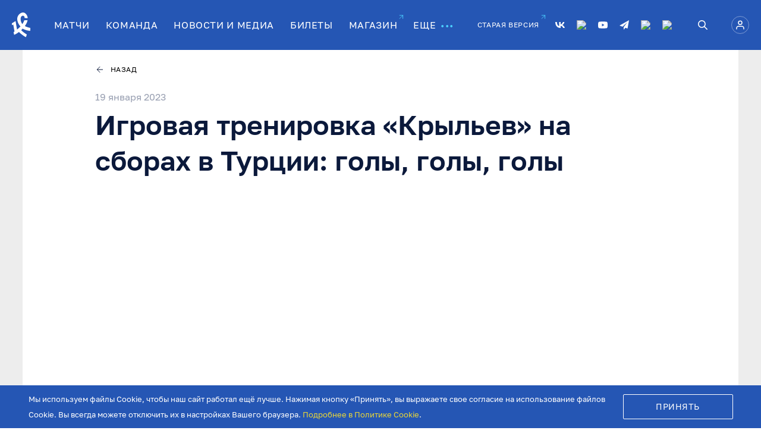

--- FILE ---
content_type: text/html; charset=utf-8
request_url: https://pfcks.ru/news/novosti_1629.html
body_size: 12401
content:

<!DOCTYPE html>
<html class="" lang="ru">

<head>
    <meta charset="utf-8"/>
    <meta content="width=device-width,user-scalable=no,initial-scale=1,maximum-scale=1,minimum-scale=1"
          name="viewport"/>
    <meta name="mobile-web-app-capable" content="yes"/>
    <script src="https://yastatic.net/share2/share.js"></script>
    <link rel="apple-touch-icon" sizes="180x180" href="/favicon/apple-touch-icon.png"/>
    <link rel="icon" type="image/png" sizes="32x32" href="/favicon/favicon-32x32.png"/>
    <link rel="icon" type="image/png" sizes="16x16" href="/favicon/favicon-16x16.png"/>
    <link rel="manifest" href="/favicon/site.webmanifest"/>
    <link rel="mask-icon" href="/favicon/safari-pinned-tab.svg" color="#0032a0"/>
    <meta name="msapplication-TileColor" content="#0032a0"/>
    <meta name="theme-color" content="#ffffff"/>
    <meta content="#1eb53a" name="msapplication-TileColor"/>
        
    <meta name="og:title" content="Игровая тренировка «Крыльев» на сборах в Турции: голы, голы, голы" />
    <meta name="og:description" content="Показываем тренировку «Крыльев Советов» на сборах ..." />
    <meta name="og:image" content="https://pfcks.ru/netcat_files/8/14/20230119.jpg" />
    <meta name="og:url" content="https://pfcks.ru/news/novosti_1629.html" />
    
        <link href="/public/css/style.bundle.css?v=18" rel="stylesheet"/>
    <script defer="defer" src="/public/js/vendors.bundle.js"></script>
    <script defer="defer" src="/public/js/polyfills.bundle.js"></script>
    <script defer="defer" src="/public/js/bundle.bundle.js?v=23"></script>
            
    <title>Крылья Советов | Новости и медиа</title>
    <meta name='description' content='Показываем тренировку «Крыльев Советов» на сборах ...' />        
    <meta name="yandex-verification" content="7e5675d5a9a8f0b5" />
        
        
                <!-- Yandex.Metrika counter -->
<script type="text/javascript" >
   (function(m,e,t,r,i,k,a){m[i]=m[i]||function(){(m[i].a=m[i].a||[]).push(arguments)};
   m[i].l=1*new Date();k=e.createElement(t),a=e.getElementsByTagName(t)[0],k.async=1,k.src=r,a.parentNode.insertBefore(k,a)})
   (window, document, "script", "https://mc.yandex.ru/metrika/tag.js", "ym");

   ym(88719339, "init", {
        clickmap:true,
        trackLinks:true,
        accurateTrackBounce:true,
        webvisor:true,
        ecommerce:"dataLayer"
   });
</script>
<noscript><div><img src="https://mc.yandex.ru/watch/88719339" style="position:absolute; left:-9999px;" alt="" /></div></noscript>
<!-- /Yandex.Metrika counter -->
<script type="text/javascript">!function(){var t=document.createElement("script");t.type="text/javascript",t.async=!0,t.src='https://vk.com/js/api/openapi.js?173',t.onload=function(){VK.Retargeting.Init("VK-RTRG-1885163-hIXZe"),VK.Retargeting.Hit()},document.head.appendChild(t)}();</script><noscript><img src="https://vk.com/rtrg?p=VK-RTRG-1885163-hIXZe" style="position:fixed; left:-999px;" alt=""/></noscript>
<!-- Top.Mail.Ru counter --><script type="text/javascript">var _tmr = window._tmr || (window._tmr = []);_tmr.push({id: "3632405", type: "pageView", start: (new Date()).getTime()});(function (d, w, id) {if (d.getElementById(id)) return;  var ts = d.createElement("script"); ts.type = "text/javascript"; ts.async = true; ts.id = id;  ts.src = "https://top-fwz1.mail.ru/js/code.js";  var f = function () {var s = d.getElementsByTagName("script")[0]; s.parentNode.insertBefore(ts, s);};  if (w.opera == "[object Opera]") { d.addEventListener("DOMContentLoaded", f, false); } else { f(); }})(document, window, "tmr-code");</script><noscript><div><img src="https://top-fwz1.mail.ru/counter?id=3632405;js=na" style="position:absolute;left:-9999px;" alt="Top.Mail.Ru" /></div></noscript><!-- /Top.Mail.Ru counter -->
</head>


<!-- Google tag (gtag.js) -->
<script async src="https://www.googletagmanager.com/gtag/js?id=G-YK24B83WFC"></script>
<script>
  window.dataLayer = window.dataLayer || [];
  function gtag(){dataLayer.push(arguments);}
  gtag('js', new Date());

  gtag('config', 'G-YK24B83WFC');
</script>


<body class="overflow-hidden">
<div class="preloader" id="page_preloader" >
    <svg xmlns="http://www.w3.org/2000/svg" fill="none" viewBox="18 18 50 50" height="100px" width="100px" style="cursor:default;height: 60px; width: 60px; background: transparent;">
        <circle xmlns="http://www.w3.org/2000/svg" opacity="0.2" cx="43" cy="43" r="23" stroke="#4BCFFF" stroke-width="4"/>
        <g class="ldl-layer">
            <g class="ldl-ani">
            <path xmlns="http://www.w3.org/2000/svg" d="M68 43C68 47.9445 66.5338 52.778 63.7867 56.8893C61.0397 61.0005 57.1352 64.2048 52.5671 66.097C47.9989 67.9892 42.9723 68.4843 38.1227 67.5196C33.2732 66.555 28.8186 64.174 25.3223 60.6777C21.826 57.1814 19.445 52.7268 18.4804 47.8773C17.5157 43.0277 18.0108 38.0011 19.903 33.4329C21.7952 28.8648 24.9995 24.9603 29.1107 22.2133C33.222 19.4662 38.0555 18 43 18V21.9985C38.8463 21.9985 34.7859 23.2302 31.3322 25.5379C27.8785 27.8456 25.1867 31.1255 23.5971 34.9631C22.0076 38.8006 21.5917 43.0233 22.402 47.0972C23.2124 51.1711 25.2126 54.9132 28.1497 57.8503C31.0868 60.7874 34.8289 62.7876 38.9028 63.598C42.9767 64.4083 47.1994 63.9924 51.0369 62.4029C54.8745 60.8133 58.1544 58.1215 60.4621 54.6678C62.7698 51.2141 64.0015 47.1537 64.0015 43H68Z" fill="#4BCFFF"/>
            <animateTransform
                    attributeName="transform"
                    attributeType="XML"
                    type="rotate"
                    dur="1s"
                    from="0 43 43"
                    to="360 43 43"
                    repeatCount="indefinite" />
            </path></g>
        </g>
    </svg>
</div>
<header class="header fixed">
    <div class="container p-t-0 p-b-0">
        <div class="content">
            <button class="burger mobile-menu-toggle-button hide-desktop">
                <span class="line top"></span> <span class="line center"></span> <span class="line bottom"></span>
            </button>
            <a class="logo" href="/"><img class="img" src="/public/img/site-logo.svg" alt="Логотип Крылья Советов"/></a>
            <nav class="nav hide-mobile">
                <ul class="menu">
                    <li class="item">
                        <a href="/matches/calendar-list/" class="link"><span class="text">МАТЧИ</span></a>
                    </li>
                    <li class="item">
                        <a href="/team/player-statistics/" class="link"><span class="text">КОМАНДА</span></a>
                        <div class="submenu" hidden-content>
                            <div class="items">
                                <a href="/team/main-team/" class="submenu-link"><span class="text">основной состав</span></a>
                                <a href="/team/youth-team/" class="submenu-link"><span class="text">молодежный состав</span></a>
                                <a href="/team/ks-2/" class="submenu-link"><span class="text">Крылья Советов - 2</span></a>
                                <!--<a href="/team/womens-team/" class="submenu-link"><span class="text">женский состав</span></a>-->
                                <a href="/team/trainers-list/" class="submenu-link"><span class="text">Тренерско-административный состав</span></a>
                                <a href="/team/player-statistics/" class="submenu-link"><span class="text">статистика игроков</span></a>
                            </div>
                        </div>
                    </li>
                    <li class="item">
                        <a href="/news/"  class="link"><span class="text">НОВОСТИ И МЕДИА</span></a>
                        <div class="submenu" hidden-content>
                            <div class="items">
                                <a href="/news/text/" class="submenu-link"><span class="text">новости</span></a>
                                <a href="/news/photo/" class="submenu-link"><span class="text">фото</span></a>
                                <a href="/news/wings-tv/" class="submenu-link"><span class="text">крылья советов-тв</span></a>
                                <a href="/stream/" class="submenu-link"><span class="text">трансляция</span></a>
                            </div>
                        </div>
                    </li>
                    <li class="item">
                        <a href='/tickets/' class="link"><span
                                class="text">БИЛЕТЫ</span></a>
                    </li>
                    <!--<li class="item">
                        <a href='/fancard/' class="link"><span
                                class="text">КАРТА БОЛЕЛЬЩИКА</span></a>
                    </li>-->
                    <li class="item">
                        <a href="https://store.pfcks.ru/" target="_blank" class="arrow-link small-up-right">
                            <span class="text">МАГАЗИН</span>
                        </a>
                    </li>
                    <li class="item">
                        <div class="link">ЕЩЕ<span class="bulls"></span></div>
                        <div class="submenu" hidden-content>
                            <div class="items">
                                <a href="https://kc-academy.ru/" target="_blank" class="submenu-link arrow-link small-up-right"><span class="text">академия</span></a>
                                <a href="/club-history/" class="submenu-link"><span class="text">история клуба</span></a>
                                <a href="/management/" class="submenu-link"><span class="text">руководство</span></a>
                                <a href="/support-fund/" class="submenu-link"><span class="text">фонд поддержки</span></a>
                                <a href="/stranitsa-sponsorov/" class="submenu-link"><span class="text">спонсоры и партнеры</span></a>
                                <a href="/stadium/" class="submenu-link"><span class="text">стадион</span></a>
                                <a href="/match-programm/" class="submenu-link"><span class="text">Программы матчей</span></a>
                                <a href="/loyalty-program/" class="submenu-link"><span class="text">Программа лояльности</span></a>
                                <a href="/fancard/" class="submenu-link"><span class="text">КАРТА БОЛЕЛЬЩИКА</span></a>
                                <a href="/bolelschikam-s-invalidnostyu/" class="submenu-link"><span class="text">болельщикам с овз</span></a>
                                <a href="/good-wings/" class="submenu-link"><span class="text">добрые крылья</span></a>
                                <a href="https://pfcks.ru/club-alley/" class="submenu-link"><span class="text">аллея славы</span></a>
                                <a href="/documents/" class="submenu-link"><span class="text">документы</span></a>
                                <a href="/contacts-1/" class="submenu-link"><span class="text">контакты</span></a>
                             </div>
                        </div>
                    </li>
                    <li class="item old-site-link">
                <a href="https://old.pfcks.ru/" target="_blank" rel="nofollow" class="arrow-link small-up-right"
                  ><span class="text">СТАРАЯ ВЕРСИЯ</span></a
                >
              </li>
                </ul>
            </nav>
            <div class="header-info hide-mobile">
                <ul class="socials" style="width:220px">
                    <li class="item">
                        <a class="link" href="https://vk.com/fckssamara" data-tooltip="Мы в ВКонтакте" aria-label="Мы в ВКонтакте"><svg class="vk"><use xlink:href="/public/img/sprite.svg#vk_svg"></use></svg></a>
                    </li>
                    <li class="item">
                         <a class="link" href="https://ok.ru/group/70000003023242" data-tooltip="Мы в Одноклассниках" aria-label="Мы в Одноклассниках"><img style="display:block;" src="/netcat_files/ok2.svg"></a>
                    </li>
                    <li class="item">
                        <a class="link" href="http://www.youtube.com/tvkssamara" data-tooltip="Мы на Ютубе" aria-label="Мы на Ютубе"><svg class="youtube"><use xlink:href="/public/img/sprite.svg#youtube_svg"></use></svg></a>
                    </li>
                    <li class="item">
                        <a class="link" href="https://t.me/fckssamara_official" data-tooltip="Мы в Телеграм" aria-label="Мы в Телеграм"><svg><use xlink:href="/public/img/sprite.svg#telegram_svg"></use></svg></a>
                    </li>
                    <li class="item">
                        <a class="link" href="HTTPS://dzen.ru/fckssamara_official" data-tooltip="Мы в Дзене" aria-label="Мы в Дзене" ><img style="display:block;" src="/netcat_files/dzen.svg"></a>
                    </li>
                    <li class="item">
                        <a class="link" href="https://www.sports.ru/tribuna/blogs/fckssamara/" data-tooltip="Блог на Sports.ru" aria-label="Блог на Sports.ru"><img style="display:block;" src="/netcat_files/sportsru.svg"></a>
                    </li>

                   
                    
                </ul>
                <a class="search-icon" data-header-search href="#" aria-label="Поиск" data-tooltip="Поиск">
                    <svg width="16" height="16" viewBox="0 0 16 16" fill="none" xmlns="http://www.w3.org/2000/svg">
                        <path d="M6.4395 12.8735C7.8696 12.8735 9.2588 12.3964 10.387 11.5176L14.6436 15.7741C14.9615 16.0812 15.4682 16.0724 15.7753 15.7544C16.0749 15.4442 16.0749 14.9525 15.7753 14.6424L11.5188 10.3858C13.6994 7.57881 13.1916 3.53555 10.3846 1.35494C7.57756 -0.825664 3.53433 -0.317876 1.35372 2.48915C-0.826884 5.29618 -0.319097 9.33944 2.48793 11.52C3.61801 12.398 5.00846 12.8742 6.4395 12.8735ZM3.01943 3.01819C4.9083 1.12928 7.97076 1.12925 9.85967 3.01812C11.7486 4.90699 11.7486 7.96945 9.85974 9.85836C7.97087 11.7473 4.90841 11.7473 3.0195 9.85843C3.01947 9.85839 3.01947 9.85839 3.01943 9.85836C1.13056 7.98325 1.11943 4.93195 2.99454 3.04308C3.00282 3.03476 3.01111 3.02648 3.01943 3.01819Z" fill="#FFFFFF"/>
                    </svg>
                    <div class="input-block header-input-block">
                        <label class="field search-input header-desktop">
                            <input class="message-textarea placeholder"
                                   data-placeholder="Поиск"
                                   name="search_input"
                                   id="search_input_header"
                                   data-header-input
                                   type="text">
                            <svg class="search_icon" width="16" height="16" viewBox="0 0 16 16" fill="none" xmlns="http://www.w3.org/2000/svg">
                                <path d="M6.4395 12.8735C7.8696 12.8735 9.2588 12.3964 10.387 11.5176L14.6436 15.7741C14.9615 16.0812 15.4682 16.0724 15.7753 15.7544C16.0749 15.4442 16.0749 14.9525 15.7753 14.6424L11.5188 10.3858C13.6994 7.57881 13.1916 3.53555 10.3846 1.35494C7.57756 -0.825664 3.53433 -0.317876 1.35372 2.48915C-0.826884 5.29618 -0.319097 9.33944 2.48793 11.52C3.61801 12.398 5.00846 12.8742 6.4395 12.8735ZM3.01943 3.01819C4.9083 1.12928 7.97076 1.12925 9.85967 3.01812C11.7486 4.90699 11.7486 7.96945 9.85974 9.85836C7.97087 11.7473 4.90841 11.7473 3.0195 9.85843C3.01947 9.85839 3.01947 9.85839 3.01943 9.85836C1.13056 7.98325 1.11943 4.93195 2.99454 3.04308C3.00282 3.03476 3.01111 3.02648 3.01943 3.01819Z" fill="white"/>
                            </svg>
                            <svg data-clear-search-header class="cross_icon" width="14" height="14" viewBox="0 0 14 14" fill="none" xmlns="http://www.w3.org/2000/svg">
                                <path d="M13 1L1 13M1 1L13 13" stroke="white" stroke-linecap="round" stroke-linejoin="round"/>
                            </svg>
                        </label>
                    </div>
                </a>
                <a class="profile-link " href="https://id.pfcks.ru/" aria-label="Авторизоваться">
                    <svg>
                        <use xlink:href="/public/img/sprite.svg#user_svg"></use>
                    </svg>
                </a>
            </div>
                        <a href="https://id.pfcks.ru/login" class="profile-link hide-desktop">
                <svg class="">
                    <use xlink:href="/public/img/sprite.svg#user_svg"></use>
                </svg>
            </a>
                    </div>
    </div>
</header>
<div id="mobile_menu" class="mobile-menu">
    <div class="menu-list one" data-toggle-holder>
        <div class="item">
            <a href="/matches/calendar-list/" class="link"><span class="text">МАТЧИ</span></a>
        </div>
        <div class="item">
            <a class="link icon-down" data-toggle-btn><span class="text">КОМАНДА</span></a>
            <div class="submenu" data-hidden-content>
                <a href="/team/main-team/" class="submenu-link"><span class="text">основной состав</span></a>
                <a href="/team/youth-team/" class="submenu-link"><span class="text">молодежный состав</span></a>
                <a href="/team/ks-2/" class="submenu-link"><span class="text">Крылья Советов - 2</span></a>
                <!--<a href="/team/womens-team/" class="submenu-link"><span class="text">женский состав</span></a>-->
                <a href="/team/trainers-list/" class="submenu-link"><span class="text">Тренерско-административный состав</span></a>
                <a href="/team/player-statistics/" class="submenu-link"><span class="text">статистика игроков</span></a>
                <!--          <a href="#" class="submenu-link"><span class="text">кибер команда</span></a>-->
            </div>
        </div>
        <div class="item">
            <a class="link icon-down" data-toggle-btn><span class="bulls">НОВОСТИ И МЕДИА</span></a>
            <div class="submenu" hidden-content>
                <div class="items">
                    <a href="/news/text/" class="submenu-link"><span class="text">новости</span></a>
                    <a href="/news/photo/" class="submenu-link"><span class="text">фото</span></a>
                    <a href="/wings-tv/" class="submenu-link"><span class="text">крылья советов-тв</span></a>
                    <a href="/stream/" class="submenu-link"><span class="text">трансляция</span></a>
                </div>
            </div>
        </div>
        <div class="item">
            <a href='/tickets/'  class="link"><span
                    class="text">БИЛЕТЫ</span></a>
        </div>
        <div class="item">
            <a href='/fancard/'  class="link"><span
                    class="text">КАРТА БОЛЕЛЬЩИКА</span></a>
        </div>
        <div class="item">
            <a href="https://store.pfcks.ru/" target="_blank" class="arrow-link small-up-right"><span class="text">МАГАЗИН</span></a>
        </div>
        <div class="item">
            <a class="link icon-down" data-toggle-btn><span class="bulls">ЕЩЕ</span></a>
            <div class="submenu hidden-content" hidden-content>
                <a href="https://kc-academy.ru/" target="_blank" class="submenu-link arrow-link small-up-right"><span class="text">академия</span></a>
                <a href="/club-history/" class="submenu-link"><span class="text">история клуба</span></a>
                <a href="/management/" class="submenu-link"><span class="text">руководство</span></a>
                <a href="/support-fund/" class="submenu-link"><span class="text">фонд поддержки</span></a>
                <a href="/stranitsa-sponsorov/" class="submenu-link"><span class="text">спонсоры и партнеры</span></a>
                <a href="/stadium/" class="submenu-link"><span class="text">стадион</span></a>
                <a href="/match-programm/" class="submenu-link"><span class="text">Программы матчей</span></a>
                <a href="/loyalty-program/" class="submenu-link"><span class="text">Программа лояльности</span></a>
                <a href="/fancard/" class="submenu-link"><span class="text">Карта болельщика</span></a>
                <a href="/bolelschikam-s-invalidnostyu/" class="submenu-link"><span class="text">болельщикам с овз</span></a>
                <a href="/good-wings/" class="submenu-link"><span class="text">добрые крылья</span></a>
                <a href="https://pfcks.ru/club-alley/" class="submenu-link"><span class="text">аллея славы</span></a>
                <a href="/documents/" class="submenu-link"><span class="text">документы</span></a>
                <a href="/contacts-1/" class="submenu-link"><span class="text">контакты</span></a>
            </div>
        </div>
        <div class="item">
          <a href="https://old.pfcks.ru/" rel=”nofollow” target="_blank" class="arrow-link small-up-right"><span class="text">СТАРАЯ ВЕРСИЯ</span></a>
        </div>
        <div class="item">
            <a href="#" class="arrow-link search">
                <svg width="16" height="16" viewBox="0 0 16 16" fill="none" xmlns="http://www.w3.org/2000/svg">
                    <path d="M6.4395 12.8735C7.8696 12.8735 9.2588 12.3964 10.387 11.5176L14.6436 15.7741C14.9615 16.0812 15.4682 16.0724 15.7753 15.7544C16.0749 15.4442 16.0749 14.9525 15.7753 14.6424L11.5188 10.3858C13.6994 7.57881 13.1916 3.53555 10.3846 1.35494C7.57756 -0.825664 3.53433 -0.317876 1.35372 2.48915C-0.826884 5.29618 -0.319097 9.33944 2.48793 11.52C3.61801 12.398 5.00846 12.8742 6.4395 12.8735ZM3.01943 3.01819C4.9083 1.12928 7.97076 1.12925 9.85967 3.01812C11.7486 4.90699 11.7486 7.96945 9.85974 9.85836C7.97087 11.7473 4.90841 11.7473 3.0195 9.85843C3.01947 9.85839 3.01947 9.85839 3.01943 9.85836C1.13056 7.98325 1.11943 4.93195 2.99454 3.04308C3.00282 3.03476 3.01111 3.02648 3.01943 3.01819Z" fill="#FFFFFF"/>
                </svg>
                <span class="text search">ПОИСК</span>
                <div class="input-block header-input-block hide">
                    <label class="field search-input header-desktop">
                        <input class="message-textarea placeholder"
                               data-placeholder="Поиск"
                               name="search_input"
                               id="search_input_mob"
                               data-header-input
                               type="text">
                        <svg class="search_icon mobile" width="16" height="16" viewBox="0 0 16 16" fill="none" xmlns="http://www.w3.org/2000/svg">
                            <path d="M6.4395 12.8735C7.8696 12.8735 9.2588 12.3964 10.387 11.5176L14.6436 15.7741C14.9615 16.0812 15.4682 16.0724 15.7753 15.7544C16.0749 15.4442 16.0749 14.9525 15.7753 14.6424L11.5188 10.3858C13.6994 7.57881 13.1916 3.53555 10.3846 1.35494C7.57756 -0.825664 3.53433 -0.317876 1.35372 2.48915C-0.826884 5.29618 -0.319097 9.33944 2.48793 11.52C3.61801 12.398 5.00846 12.8742 6.4395 12.8735ZM3.01943 3.01819C4.9083 1.12928 7.97076 1.12925 9.85967 3.01812C11.7486 4.90699 11.7486 7.96945 9.85974 9.85836C7.97087 11.7473 4.90841 11.7473 3.0195 9.85843C3.01947 9.85839 3.01947 9.85839 3.01943 9.85836C1.13056 7.98325 1.11943 4.93195 2.99454 3.04308C3.00282 3.03476 3.01111 3.02648 3.01943 3.01819Z" fill="white"/>
                        </svg>
                        <svg data-clear-search-header-mobile class="cross_icon" width="14" height="14" viewBox="0 0 14 14" fill="none" xmlns="http://www.w3.org/2000/svg">
                            <path d="M13 1L1 13M1 1L13 13" stroke="white" stroke-linecap="round" stroke-linejoin="round"/>
                        </svg>
                    </label>
                </div>
            </a>
        </div>
        <ul class="socials">
          <li class="item">
            <a class="link" href="https://vk.com/fckssamara" data-tooltip="Мы в ВКонтакте" aria-label="Мы в вконтакте"><svg class="vk"><use xlink:href="/public/img//sprite.svg#vk_svg"></use></svg></a>
          </li>
          <li class="item">
             <a class="link" href="https://ok.ru/group/70000003023242" data-tooltip="Мы в Одноклассниках" aria-label="Мы в Одноклассниках"><img style="display:block;width:28px" src="/netcat_files/ok2.svg"></a>
          </li>
          <li class="item">
            <a class="link" href="https://www.youtube.com/tvkssamara" data-tooltip="Мы на Youtube" aria-label="Мы на Youtube"><svg class="youtube"><use xlink:href="/public/img//sprite.svg#youtube_svg"></use></svg></a>
          </li>
          <li class="item">
            <a class="link" href="https://t.me/fckssamara_official" data-tooltip="Мы в телеграме" aria-label="Мы в телеграме"><svg class="telegram"><use xlink:href="/public/img//sprite.svg#telegram_svg"></use></svg></a>
          </li>
          <li class="item">
              <a class="link" href="HTTPS://dzen.ru/fckssamara_official" data-tooltip="Мы в Дзене" aria-label="Мы в Дзене"><img style="display:block;width:28px" src="/netcat_files/dzen.svg"></a>
          </li>
          <li class="item">
             <a class="link" href="https://www.sports.ru/tribuna/blogs/fckssamara/" data-tooltip="Блог на Sports.ru" aria-label="Блог на Sports.ru"><img style="display:block;width:28px" src="/netcat_files/sportsru.svg"></a>
          </li>
          
        </ul>
    </div>
</div>
<main class="body">
            <div id="news_page_landing"></div>
        <div class="header-margin bg-color-main"></div>
    <div class="breadcrumbs bg-color-gray no-padding">
        <div class="container news-container bg-color-white padding-vertical-25">
            <div class="news-wrapper"><a href="" class="link back always-show">Назад</a>
            </div>
        </div>
    </div>
    <div class="news-sections-holder" id="all_news_holder">
        <section class="section bg-color-gray no-padding">
            <div class="container news-container bg-color-white">
                <div class="news-wrapper" data-news-id="1629">
                    <div class="news-date">19 января 2023</div>
                    <indexarea>


                                                <input type="hidden" data-component-id="160">
                        <input type="hidden" data-message-id="1629">
                        <input type="hidden" data-page-type="Видео">
                        <input type="hidden" data-object-type="3">
                        <input type="hidden" data-tags="">
                        <input type="hidden" data-object-title="Игровая тренировка «Крыльев» на сборах в Турции: голы, голы, голы">
                        <input type="hidden" data-object-date-public="20230119">
                        <a href="/news/novosti_1628.html"></a>
                        
                    <h2 class="h1 title">Игровая тренировка «Крыльев» на сборах в Турции: голы, голы, голы</h2>
                    
                    
                        <div class="iframe-wrapper">

                            <iframe
                                class="iframe"
                                width="100%"
                                height="100%"
                                src="https://www.youtube.com/embed/7yIs-c2nEpU?allowfullscreen=1"
                                frameborder="0"
                                webkitallowfullscreen=""
                                mozallowfullscreen=""
                                allowfullscreen=""
                            ></iframe>

                        </div>

                    
                                            <div data-content-start class="margin-top-x1 margin-bottom-x1">
                            <p>Показываем тренировку «Крыльев Советов» на сборах в Турции в режиме LIVE. Внутри – голы Писарского, Солдатенкова, Соколова и Асайдулина.</p>                        </div>
                    
                                            <div class="full-wide-slide-swiper swiper margin-bottom-x1">
                            <div class="swiper-wrapper">
                                                            </div>
                            <div class="swiper-button-next full-wide-slide-next"></div>
                            <div class="swiper-button-prev full-wide-slide-prev"></div>
                            <div class="full-wide-pagination"></div>
                        </div>
                                        </indexarea>
                    <div class="ya-share-block margin-bottom-x1">
                        <h5 class="margin-bottom-18">Поделиться:</h5>
                        
                        <div data-yashare class="ya-share ya-share2 ya-share2_inited" data-yashare-news
                             data-title="Игровая тренировка «Крыльев» на сборах в Турции: голы, голы, голы" data-description='Показываем тренировку «Крыльев Советов» на сборах ...'
                             data-image="https://pfcks.ru/netcat_files/8/14/20230119.jpg"
                             data-url="https://pfcks.ru/news/novosti_1629.html">
                            <div
                                class="ya-share2__container ya-share2__container_size_l ya-share2__container_color-scheme_normal ya-share2__container_shape_round">
                                <ul class="ya-share2__list ya-share2__list_direction_horizontal"></ul>
                            </div>
                        </div>
                    </div>
                    <div class="divider"></div>
                </div>
            </div>
        </section>
    </div>
    <section class="section bg-color-gray no-padding">
        <div class="container news-container bg-color-white padding-top-x1">
            <div class="news-wrapper">
                <div class="preloader in-block" id="news_page_preloader">
                    <div class="spinner"></div>
                </div>
            </div>
        </div>
    </section>
</main><footer class="footer">

    <!-- Блок спонсоров -->
    <div class='tpl-block-21'><div class="tpl-block-list tpl-component-193 tpl-template-194" id="nc-block-2672a4cb86d9982f955df44887fbf4b1"><section class="section">
        <div class="container relative">
          <div class="swiper partners" id="partner_swiper">
            <div class="swiper-wrapper">
                     <div class="swiper-slide partner">
              <a href="https://fon.bet/" target="_blank" class="link"><img class="img" src="/netcat_files/32/21/fonbet_25.svg" alt="partner-logo"></a>
          </div>
           <div class="swiper-slide partner">
              <a href="https://solid.ru/" target="_blank" class="link"><img class="img" src="/netcat_files/32/21/solidarnost_b.svg" alt="partner-logo"></a>
          </div>
           <div class="swiper-slide partner">
              <a href="" target="_blank" class="link"><img class="img" src="/netcat_files/32/21/dsktransstroi_200.svg" alt="partner-logo"></a>
          </div>
           <div class="swiper-slide partner">
              <a href="https://volgaavtoprom.ru/" target="_blank" class="link"><img class="img" src="/netcat_files/32/21/volgaavtoprom_b.svg" alt="partner-logo"></a>
          </div>
           <div class="swiper-slide partner">
              <a href="https://www.lada.ru/" target="_blank" class="link"><img class="img" src="/netcat_files/32/21/lada.svg" alt="partner-logo"></a>
          </div>
           <div class="swiper-slide partner">
              <a href="http://cosmoport-s.ru/" target="_blank" class="link"><img class="img" src="/netcat_files/32/21/kosmoport_200.svg" alt="partner-logo"></a>
          </div>
           <div class="swiper-slide partner">
              <a href="https://www.wildberries.ru/" target="_blank" class="link"><img class="img" src="/netcat_files/32/21/wildberries_25_b.svg" alt="partner-logo"></a>
          </div>
           <div class="swiper-slide partner">
              <a href="https://vts-samara.ru/" target="_blank" class="link"><img class="img" src="/netcat_files/32/21/volgatransstroi20251030.svg" alt="partner-logo"></a>
          </div>
           <div class="swiper-slide partner">
              <a href="https://vts-samara.ru/bsk-spb" target="_blank" class="link"><img class="img" src="/netcat_files/32/21/sbkk_b_0.svg" alt="partner-logo"></a>
          </div>
           <div class="swiper-slide partner">
              <a href="https://dodopizza.ru/" target="_blank" class="link"><img class="img" src="/netcat_files/32/21/dodo_200.svg" alt="partner-logo"></a>
          </div>
           <div class="swiper-slide partner">
              <a href="https://sbkk.ru/" target="_blank" class="link"><img class="img" src="/netcat_files/32/21/sbkk_200.svg" alt="partner-logo"></a>
          </div>
           <div class="swiper-slide partner">
              <a href="http://www.senegskaya.ru/" target="_blank" class="link"><img class="img" src="/netcat_files/32/21/senezhskaia_200.svg" alt="partner-logo"></a>
          </div>
           <div class="swiper-slide partner">
              <a href="https://dorognoe.ru/" target="_blank" class="link"><img class="img" src="/netcat_files/32/21/dorozhnoeradio_200.svg" alt="partner-logo"></a>
          </div>
           <div class="swiper-slide partner">
              <a href="https://vertikal-samara.ru" target="_blank" class="link"><img class="img" src="/netcat_files/32/21/vertikal_200.svg" alt="partner-logo"></a>
          </div>
           <div class="swiper-slide partner">
              <a href="https://www.sports.ru/" target="_blank" class="link"><img class="img" src="/netcat_files/32/21/sportsruru_200.svg" alt="partner-logo"></a>
          </div>
           <div class="swiper-slide partner">
              <a href="https://kuf.aero/" target="_blank" class="link"><img class="img" src="/netcat_files/32/21/kurumoch_200.svg" alt="partner-logo"></a>
          </div>
           <div class="swiper-slide partner">
              <a href="https://afisha.yandex.ru/samara/sport" target="_blank" class="link"><img class="img" src="/netcat_files/32/21/yandexafisha_200.svg" alt="partner-logo"></a>
          </div>
           <div class="swiper-slide partner">
              <a href="https://volgamama.su" target="_blank" class="link"><img class="img" src="/netcat_files/32/21/volgamama_200.svg" alt="partner-logo"></a>
          </div>
           <div class="swiper-slide partner">
              <a href="https://olvi-azs.ru/" target="_blank" class="link"><img class="img" src="/netcat_files/32/21/olvi20251030_b.svg" alt="partner-logo"></a>
          </div>
           <div class="swiper-slide partner">
              <a href="https://smr.kassir.ru/" target="_blank" class="link"><img class="img" src="/netcat_files/32/21/kassiru_200.svg" alt="partner-logo"></a>
          </div>
           <div class="swiper-slide partner">
              <a href="https://gentlemen-league.ru/" target="_blank" class="link"><img class="img" src="/netcat_files/32/21/gentelmenleague_200.svg" alt="partner-logo"></a>
          </div>
           <div class="swiper-slide partner">
              <a href="https://cvet63.ru/" target="_blank" class="link"><img class="img" src="/netcat_files/32/21/cvet63_200b.svg" alt="partner-logo"></a>
          </div>
           <div class="swiper-slide partner">
              <a href="http://www.invitro.ru/" target="_blank" class="link"><img class="img" src="/netcat_files/32/21/invitro_b.svg" alt="partner-logo"></a>
          </div>
            </div>
        </div>
        <div class="swiper-button-prev partner-prev">
            <svg class="icon"><use xlink:href="/public/img/sprite.svg#bold_arrow_right_svg"></use></svg>
          </div>
          <div class="swiper-button-next partner-next">
            <svg class="icon"><use xlink:href="/public/img/sprite.svg#bold_arrow_right_svg"></use></svg>
          </div>
    </div>
</section></div></div>
    <section class="section bg-color-text no-padding">
        <div class="container">
            <div class="sitemap-links flex-grid mobile-wrap">

                <div class="col w-33-tablet w-50-mobile">
                    <div class="links-group">
                        <h3 class="heading">Команда</h3>
                        <ul class="ul without-markers">
                            <li><a href="/team/main-team/" class="link">Основной состав</a></li>
                            <li><a href="/team/youth-team/" class="link">Молодежный состав</a></li>
                            <!--<li><a href="/team/womens-team/" class="link">Женский состав</a></li>-->
                            <li><a href="/team/trainers-list/" class="link">Тренерско-административный состав</a>
                            </li>
                            <li><a href="/team/player-statistics/" class="link">Статистика игроков</a></li>
                            <!--                                <li><a href="#" class="link">Кибер команда</a></li>-->
                        </ul>
                    </div>
                </div>

                <div class="col w-33-tablet w-50-mobile">
                    <div class="links-group">
                        <h3 class="heading">Новости и Медиа</h3>
                        <ul class="ul without-markers">
                            <li><a href="/news/text/" class="link">Новости</a></li>
                            <li><a href="/news/photo/" class="link">Фото</a></li>
                            <li><a href="/news/wings-tv/" class="link">Крылья Советов-ТВ</a></li>
                            <li><a href="/stream/" class="link">Трансляция</a></li>
                        </ul>
                    </div>
                </div>


                <div class="col w-33-tablet w-50-mobile flex-direction-column">
                    <div class="links-group">
                        <h3 class="heading">Матчи</h3>
                        <ul class="ul without-markers">
                            <li><a href="/matches/calendar-list/" class="link">Календарь матчей</a></li>
                        </ul>
                    </div>
                    <div class="links-group leave-site-links margin-top-28 hide-tablet">
                        <ul class="ul without-markers">
                            <li>
                                <a href="https://tickets.kc-camapa.ru/ " target="_blank" class="heading arrow-link medium-right-up">Билеты
                                    <svg class="icon">
                                        <use xlink:href="/public/img/sprite.svg#arrow_up_right_svg"></use>
                                    </svg>
                                </a>
                            </li>
                            <li>
                                <a href="https://store.pfcks.ru/" target="_blank" class="heading arrow-link medium-right-up">Магазин
                                    <svg class="icon">
                                        <use xlink:href="/public/img/sprite.svg#arrow_up_right_svg"></use>
                                    </svg>
                                </a>
                            </li>
                            <li>
                                <a href="#" class="heading arrow-link medium-right-up">Академия
                                    <svg class="icon">
                                        <use xlink:href="/public/img/sprite.svg#arrow_up_right_svg"></use>
                                    </svg>
                                </a>
                            </li>
                            <li>
                                <a href="https://old.pfcks.ru/" target="_blank"
                                   class="heading arrow-link medium-right-up">Старая версия
                                    <svg class="icon">
                                        <use xlink:href="/public/img/sprite.svg#arrow_up_right_svg"></use>
                                    </svg>
                                </a>
                            </li>
                        </ul>
                    </div>
                </div>

                <div class="col w-33-tablet w-50-mobile">
                    <div class="links-group">
                        <h3 class="heading">Еще</h3>
                        <ul class="ul without-markers">
                            <li><a href="/club-history/" class="link">История клуба</a></li>
                            <li><a href="/management/" class="link">Руководство</a></li>
                            <li><a href="/support-fund/" class="link">Фонд поддержки</a></li>
                            <li><a href="/stranitsa-sponsorov/" class="link">Спонсоры и партнеры</a></li>
                            <li><a href="/stadium/" class="link">Стадион</a></li>
                            <li><a href="/match-programm/" class="link">Программы матчей</a></li>
                            <li><a href="/loyalty-program/" class="link">Программа лояльности</a></li>
                            <li><a href="/fancard/" class="link">Карта болельщика</a></li>
                            <li><a href="/bolelschikam-s-invalidnostyu/" class="link">Болельщикам с ОВЗ</a></li>
                            <li><a href="/good-wings/" class="link">Добрые крылья</a></li>
                            <li><a href="https://pfcks.ru/club-alley/" class="link">Аллея славы</a></li>
                            <li><a href="/documents/" class="link">Документы</a></li>
                            <li><a href="/contacts-1/" class="link">Контакты</a></li>
                            <li><a href="https://pfcks.ru/netcat_files/56/53/politika_v_otnoshenii_personalnykh_dannykh_ao_pfk_krylia_sovetov_2025.pdf" class="link">Политика в отношении персональных данных</a></li>
                        </ul>
                    </div>
                </div>
                <!--                <div class="col w-33-tablet w-100-mobile">-->
                <!--                    <div class="bold-links">-->
                <!--                        <div class="links-group">-->
                <!--                        </div>-->
                <!--                        -->
                <!--                    </div>-->
                <!--                </div>-->
                <div class="col w-33-tablet w-100-mobile hide-only-mobile">
                    <div class="links-group leave-site-links ">
                        <ul class="ul without-markers">
                            <li>
                                <a href="/tickets/" class="heading arrow-link medium-right-up"
                                >Билеты
                                    <!--                                    <svg class="icon"><use xlink:href="/public/img/sprite.svg#arrow_up_right_svg"></use></svg>-->
                                </a>
                            </li>
                            <li>
                                <a href="/fancard/" class="heading arrow-link medium-right-up"
                                >КАРТА БОЛЕЛЬЩИКА                                
                                </a>
                            </li>
                            <li>
                                <a href="https://store.pfcks.ru/" class="heading arrow-link medium-right-up"
                                >Магазин
                                    <svg class="icon">
                                        <use xlink:href="/public/img/sprite.svg#arrow_up_right_svg"></use>
                                    </svg
                                    >
                                </a>
                            </li>

                            <li>
                                <a href="https://kc-academy.ru/" class="heading arrow-link medium-right-up"
                                >Академия
                                    <svg class="icon">
                                        <use xlink:href="/public/img/sprite.svg#arrow_up_right_svg"></use>
                                    </svg
                                    >
                                </a>
                            </li>
                            <li>
                                <a href="https://old.pfcks.ru/" target="_blank"
                                   class="heading arrow-link medium-right-up"
                                >Старая версия
                                    <svg class="icon">
                                        <use xlink:href="/public/img/sprite.svg#arrow_up_right_svg"></use>
                                    </svg
                                    >
                                </a>
                            </li>
                        </ul>
                    </div>
                </div>
                <div class="col w-33-tablet w-100-mobile">
                    <div class="links-group">
                        <h3 class="heading margin-bottom-15 hide-only-mobile">Соцсети</h3>
                        <ul class="socials gap-15" style="width: 280px;">
                            <li class="item">
                                <a class="link" href="https://vk.com/fckssamara" data-tooltip="Мы в вконтакте"
                                   aria-label="Мы в вконтакте">
                                    <svg class="vk">
                                        <use xlink:href="/public/img/sprite.svg#vk_svg"></use>
                                    </svg>
                                </a>
                            </li>
                    <li class="item">
                         <a class="link" href="https://ok.ru/group/70000003023242" data-tooltip="Мы в Одноклассниках" aria-label="Мы в Одноклассниках">
                             <img class="ok" style="display:block;" src="/netcat_files/ok2.svg">
                             
                          </a>
                    </li>
                            <li class="item">
                                <a class="link" href="http://www.youtube.com/tvkssamara" data-tooltip="Мы на ютубе"
                                   aria-label="Мы на ютубе">
                                    <svg class="youtube">
                                        <use xlink:href="/public/img/sprite.svg#youtube_svg"></use>
                                    </svg>
                                </a>
                            </li>
                            <li class="item">
                                <a class="link" href="https://t.me/fckssamara_official" data-tooltip="Мы в телеграме"
                                   aria-label="Мы в телеграме">
                                    <svg class="telegram">
                                        <use xlink:href="/public/img/sprite.svg#telegram_svg"></use>
                                    </svg>
                                </a>
                            </li>
                    <li class="item">
                        <a class="link" href="HTTPS://dzen.ru/fckssamara_official" data-tooltip="Мы в Дзене" aria-label="Мы в Дзене">
                        <img style="display:block;width:16px" src="/netcat_files/dzen.svg">
                        </a>
                    </li>
                    <li class="item">
                        <a class="link" href="https://www.sports.ru/tribuna/blogs/fckssamara/" data-tooltip="Блог на Sports.ru" aria-label="Блог на Sports.ru">
                        <img style="display:block;" src="/netcat_files/sportsru.svg">
                        </a>
                    </li>
                        </ul>
                    </div>
                </div>
            </div>
        </div>
    </section>
    <section class="section no-padding bg-color-black-pearl">
        <div class="container">
            <div class="copyright">
                <a href="https://pfcks.ru/" class="link text">© 2000-2026 Официальный сайт ПФК «Крылья
                    Советов» Самара</a>
                <a href="https://internetlab.ru/" target="_blank" rel="nofollow" class="link logo text">
                    Разработка сайта:
                    <div class="logo-wrapper">
                        <img class="logo-img" src="/public/img/internet-lab-logo.svg" alt="Логотип Лаборатории Интернет">
                        Лаборатория интернет
                    </div>
                </a>
            </div>
        </div>
    </section>
<!--    <div class="rate-us" id="rate_us">-->
<!--        <form class="form hide" id="rate_us_form" action="/netcat/add.php" method="post">-->
<!--            <div class="head">-->
<!--                <div class="heading">Оцените наш сайт</div>-->
<!--                <button class="close-btn" data-close-btn></button>-->
<!--            </div>-->
<!--            <div class="body submit-block">-->
<!--                <div class="description">Нашли ошибку или есть предложения по улучшению? Поделитесь с нами!</div>-->
<!--                <div class="input-block">-->
<!--                    <label class="field"-->
<!--                    ><span class="label">Комментарий</span>-->
<!--                        <textarea-->
<!--                            class="message-textarea placeholder validate"-->
<!--                            data-placeholder="Комментарий"-->
<!--                            data-validate="required"-->
<!--                            name="f_message"-->
<!--                            type="text"-->
<!--                        ></textarea>-->
<!--                    </label>-->
<!--                    <p class="error-message no-margin-bottom"></p>-->
<!--                </div>-->
<!--                <input name="cc" value='70' type='hidden'>-->
<!--                <input name="sub" value='65' type='hidden'>-->
<!--                <input name="catalogue" value='1' type='hidden'>-->
<!--                <input name="posting" value='1' type='hidden'>-->
<!--                <button class="button theme-main form-btn" type="submit" data-submit-btn>Отправить</button>-->
<!--            </div>-->
<!--            <div class="body success-block hide">-->
<!--                <div class="status-icon"></div>-->
<!--                <div class="status-text">Сообщение отправлено</div>-->
<!--                <div class="description">Спасибо, что помогаете нам стать лучше</div>-->
<!--                <div class="button theme-main form-btn" data-clear-btn>Закрыть</div>-->
<!--            </div>-->
<!--            <div class="body error-block hide">-->
<!--                <div class="status-icon"></div>-->
<!--                <div class="status-text">Сообщение не отправлено</div>-->
<!--                <div class="description">Что-то пошло не так, повторите попытку позже</div>-->
<!--                <div class="button theme-main form-btn" data-clear-btn>Закрыть</div>-->
<!--            </div>-->
<!--            <div class="preloader in-block hide">-->
<!--                <div class="spinner"></div>-->
<!--            </div>-->
<!--        </form>-->
<!--        <button class="open-btn" data-rate-tooltip="Оцените наш сайт" data-open-btn></button>-->
<!--    </div>-->
</footer>
<script>
window.addEventListener("load", checkAgree);
function showAgree() {
	document.body.insertAdjacentHTML('beforeend', '<div id="divAgree" style="background-color:#2556b4;position:fixed;bottom:0;left:0;right:0;display:flex;gap:1rem;flex-wrap:wrap;justify-content:center;align-items:center;padding:1rem;z-index:100"><p style="color:white;margin:0;max-width:1000px;font-size:small;">Мы используем файлы Cookie, чтобы наш сайт работал ещё лучше. Нажимая кнопку «Принять», вы выражаете свое согласие на использование файлов Cookie. Вы всегда можете отключить их в настройках Вашего браузера. <a href="https://pfcks.ru/cookierules/" target="_blank" style="font-size:inherit;color: #ebd737;">Подробнее в Политике Cookie</a>.</p><button type="button" id="buttonAgree" class="button theme-transparent">Принять</button></div>');
	document.getElementById("buttonAgree").addEventListener("click", checkAgree);
};
function checkAgree() {
	if (document.getElementById("divAgree")) {
		setCookie("userAgree","true",7);
		document.getElementById("divAgree").remove();
	} else {
		if (getCookie("userAgree")) {
			setCookie("userAgree","true",7);
		} else {
			showAgree();
		}
	}
}
function getCookie(cname) {
	let name = cname + "=";
	let decodedCookie = decodeURIComponent(document.cookie);
	let ca = decodedCookie.split(';');
	for(let i = 0; i <ca.length; i++) {
		let c = ca[i];
		while (c.charAt(0) == ' ') {
			c = c.substring(1);
		}
		if (c.indexOf(name) == 0) {
			return c.substring(name.length, c.length);
		}
	}
	return "";
}
function setCookie(cname, cvalue, exdays) {
	const d = new Date();
	d.setTime(d.getTime() + (exdays*24*60*60*1000));
	let expires = "expires="+ d.toUTCString();
	document.cookie = cname + "=" + cvalue + ";" + expires + ";path=/;domain=pfcks.ru";
}
</script>
</body>


</html>

--- FILE ---
content_type: image/svg+xml
request_url: https://pfcks.ru/public/img/icons/bold-arrow-right.svg
body_size: 312
content:
<svg width="70" height="45" viewBox="0 0 70 45" fill="none" xmlns="http://www.w3.org/2000/svg">
<path fill-rule="evenodd" clip-rule="evenodd" d="M56.5495 25.9153L0 25.9153V18.8676L56.5492 18.8676L43.0969 5.37512L48.0656 0.391602L70 22.3916L48.0656 44.3916L43.0969 39.4081L56.5495 25.9153Z" fill="white"/>
</svg>


--- FILE ---
content_type: application/javascript; charset=utf-8
request_url: https://pfcks.ru/public/js/vendors.bundle.js
body_size: 286769
content:
/*! For license information please see vendors.bundle.js.LICENSE.txt */
(self.webpackChunkSovietWings=self.webpackChunkSovietWings||[]).push([[96],{122:(e,t,n)=>{"use strict";var r=n(46518),i=n(44576),o=n(91955),s=n(79306),a=n(22812),l=n(79039),u=n(21343);r({global:!0,enumerable:!0,dontCallGetSet:!0,forced:l(function(){return u&&1!==Object.getOwnPropertyDescriptor(i,"queueMicrotask").value.length})},{queueMicrotask:function(e){a(arguments.length,1),o(s(e))}})},373:(e,t,n)=>{"use strict";var r=n(44576),i=n(27476),o=n(79039),s=n(79306),a=n(74488),l=n(94644),u=n(13709),c=n(13763),d=n(39519),f=n(3607),p=l.aTypedArray,h=l.exportTypedArrayMethod,v=r.Uint16Array,g=v&&i(v.prototype.sort),m=!(!g||o(function(){g(new v(2),null)})&&o(function(){g(new v(2),{})})),y=!!g&&!o(function(){if(d)return d<74;if(u)return u<67;if(c)return!0;if(f)return f<602;var e,t,n=new v(516),r=Array(516);for(e=0;e<516;e++)t=e%4,n[e]=515-e,r[e]=e-2*t+3;for(g(n,function(e,t){return(e/4|0)-(t/4|0)}),e=0;e<516;e++)if(n[e]!==r[e])return!0});h("sort",function(e){return void 0!==e&&s(e),y?g(this,e):a(p(this),function(e){return function(t,n){return void 0!==e?+e(t,n)||0:n!=n?-1:t!=t?1:0===t&&0===n?1/t>0&&1/n<0?1:-1:t>n}}(e))},!y||m)},655:(e,t,n)=>{"use strict";var r=n(36955),i=String;e.exports=function(e){if("Symbol"===r(e))throw new TypeError("Cannot convert a Symbol value to a string");return i(e)}},834:e=>{e.exports=function(e,t){return{value:t,done:!!e}}},1103:e=>{"use strict";e.exports=function(e){try{return{error:!1,value:e()}}catch(e){return{error:!0,value:e}}}},1206:(e,t,n)=>{"use strict";if(n.d(t,{A:()=>o}),23==n.j)var r=n(14278);function i(e){var t=new Map,n=new Set,r=[];function i(e){n.add(e.name),[].concat(e.requires||[],e.requiresIfExists||[]).forEach(function(e){if(!n.has(e)){var r=t.get(e);r&&i(r)}}),r.push(e)}return e.forEach(function(e){t.set(e.name,e)}),e.forEach(function(e){n.has(e.name)||i(e)}),r}function o(e){var t=i(e);return r.GM.reduce(function(e,n){return e.concat(t.filter(function(e){return e.phase===n}))},[])}},1223:e=>{var t=Math.ceil,n=Math.floor;e.exports=function(e){return isNaN(e=+e)?0:(e>0?n:t)(e)}},1233:(e,t,n)=>{var r=n(14039),i=n(98820);r(r.G+r.B,{setImmediate:i.set,clearImmediate:i.clear})},1469:(e,t,n)=>{"use strict";var r=n(87433);e.exports=function(e,t){return new(r(e))(0===t?0:t)}},1580:(e,t,n)=>{var r,i;r=[n(29978)],void 0===(i=function(e){"use strict";return e._evalUrl=function(t,n,r){return e.ajax({url:t,type:"GET",dataType:"script",cache:!0,async:!1,global:!1,converters:{"text script":function(){}},dataFilter:function(t){e.globalEval(t,n,r)}})},e._evalUrl}.apply(t,r))||(e.exports=i)},1625:(e,t,n)=>{"use strict";var r=n(79504);e.exports=r({}.isPrototypeOf)},1791:(e,t,n)=>{var r,i;r=[n(28411),n(38543),n(51114),n(76599)],void 0===(i=function(e,t){"use strict";var n=e.Deferred();function r(){t.removeEventListener("DOMContentLoaded",r),window.removeEventListener("load",r),e.ready()}e.fn.ready=function(t){return n.then(t).catch(function(t){e.readyException(t)}),this},e.extend({isReady:!1,readyWait:1,ready:function(r){(!0===r?--e.readyWait:e.isReady)||(e.isReady=!0,!0!==r&&--e.readyWait>0||n.resolveWith(t,[e]))}}),e.ready.then=n.then,"complete"===t.readyState||"loading"!==t.readyState&&!t.documentElement.doScroll?window.setTimeout(e.ready):(t.addEventListener("DOMContentLoaded",r),window.addEventListener("load",r))}.apply(t,r))||(e.exports=i)},1815:(e,t,n)=>{"use strict";n(39516)("blink",function(e){return function(){return e(this,"blink","","")}})},1829:(e,t,n)=>{for(var r,i=n(35534),o=n(86517),s=n(44791),a=s("typed_array"),l=s("view"),u=!(!i.ArrayBuffer||!i.DataView),c=u,d=0,f="Int8Array,Uint8Array,Uint8ClampedArray,Int16Array,Uint16Array,Int32Array,Uint32Array,Float32Array,Float64Array".split(",");d<9;)(r=i[f[d++]])?(o(r.prototype,a,!0),o(r.prototype,l,!0)):c=!1;e.exports={ABV:u,CONSTR:c,TYPED:a,VIEW:l}},1867:(e,t,n)=>{var r=n(26897),i=n(95721),o=n(55854)("match");e.exports=function(e){var t;return r(e)&&(void 0!==(t=e[o])?!!t:"RegExp"==i(e))}},1951:(e,t,n)=>{"use strict";var r=n(78227);t.f=r},2008:(e,t,n)=>{"use strict";var r=n(46518),i=n(59213).filter;r({target:"Array",proto:!0,forced:!n(70597)("filter")},{filter:function(e){return i(this,e,arguments.length>1?arguments[1]:void 0)}})},2087:(e,t,n)=>{"use strict";var r=n(20034),i=Math.floor;e.exports=Number.isInteger||function(e){return!r(e)&&isFinite(e)&&i(e)===e}},2217:(e,t,n)=>{var r=n(14039);r(r.S,"System",{global:n(35534)})},2293:(e,t,n)=>{"use strict";var r=n(28551),i=n(35548),o=n(64117),s=n(78227)("species");e.exports=function(e,t){var n,a=r(e).constructor;return void 0===a||o(n=r(a)[s])?t:i(n)}},2360:(e,t,n)=>{"use strict";var r,i=n(28551),o=n(96801),s=n(88727),a=n(30421),l=n(20397),u=n(4055),c=n(66119),d="prototype",f="script",p=c("IE_PROTO"),h=function(){},v=function(e){return"<"+f+">"+e+"</"+f+">"},g=function(e){e.write(v("")),e.close();var t=e.parentWindow.Object;return e=null,t},m=function(){try{r=new ActiveXObject("htmlfile")}catch(e){}var e,t,n;m="undefined"!=typeof document?document.domain&&r?g(r):(t=u("iframe"),n="java"+f+":",t.style.display="none",l.appendChild(t),t.src=String(n),(e=t.contentWindow.document).open(),e.write(v("document.F=Object")),e.close(),e.F):g(r);for(var i=s.length;i--;)delete m[d][s[i]];return m()};a[p]=!0,e.exports=Object.create||function(e,t){var n;return null!==e?(h[d]=i(e),n=new h,h[d]=null,n[p]=e):n=m(),void 0===t?n:o.f(n,t)}},2478:(e,t,n)=>{"use strict";var r=n(79504),i=n(48981),o=Math.floor,s=r("".charAt),a=r("".replace),l=r("".slice),u=/\$([$&'`]|\d{1,2}|<[^>]*>)/g,c=/\$([$&'`]|\d{1,2})/g;e.exports=function(e,t,n,r,d,f){var p=n+e.length,h=r.length,v=c;return void 0!==d&&(d=i(d),v=u),a(f,v,function(i,a){var u;switch(s(a,0)){case"$":return"$";case"&":return e;case"`":return l(t,0,n);case"'":return l(t,p);case"<":u=d[l(a,1,-1)];break;default:var c=+a;if(0===c)return i;if(c>h){var f=o(c/10);return 0===f?i:f<=h?void 0===r[f-1]?s(a,1):r[f-1]+s(a,1):i}u=r[c-1]}return void 0===u?"":u})}},2493:(e,t,n)=>{n(71953)("Float32",4,function(e){return function(t,n,r){return e(this,t,n,r)}})},2512:(e,t,n)=>{var r,i;r=[n(28411),n(69758),n(38543),n(41382),n(60403),n(99091),n(51483),n(64385),n(55748),n(59192),n(4213),n(9340),n(81801),n(76599),n(82569),n(57957),n(39229),n(44560)],void 0===(i=function(e,t,n,r,i,o,s,a,l,u,c){"use strict";var d,f,p=/^(?:toggle|show|hide)$/,h=/queueHooks$/;function v(){f&&(!1===n.hidden&&window.requestAnimationFrame?window.requestAnimationFrame(v):window.setTimeout(v,e.fx.interval),e.fx.tick())}function g(){return window.setTimeout(function(){d=void 0}),d=Date.now()}function m(e,t){var n,r=0,i={height:e};for(t=t?1:0;r<4;r+=2-t)i["margin"+(n=s[r])]=i["padding"+n]=e;return t&&(i.opacity=i.width=e),i}function y(e,t,n){for(var r,i=(b.tweeners[t]||[]).concat(b.tweeners["*"]),o=0,s=i.length;o<s;o++)if(r=i[o].call(n,t,e))return r}function b(n,i,o){var s,a,l=0,u=b.prefilters.length,c=e.Deferred().always(function(){delete f.elem}),f=function(){if(a)return!1;for(var e=d||g(),t=Math.max(0,p.startTime+p.duration-e),r=1-(t/p.duration||0),i=0,o=p.tweens.length;i<o;i++)p.tweens[i].run(r);return c.notifyWith(n,[p,r,t]),r<1&&o?t:(o||c.notifyWith(n,[p,1,0]),c.resolveWith(n,[p]),!1)},p=c.promise({elem:n,props:e.extend({},i),opts:e.extend(!0,{specialEasing:{},easing:e.easing._default},o),originalProperties:i,originalOptions:o,startTime:d||g(),duration:o.duration,tweens:[],createTween:function(t,r){var i=e.Tween(n,p.opts,t,r,p.opts.specialEasing[t]||p.opts.easing);return p.tweens.push(i),i},stop:function(e){var t=0,r=e?p.tweens.length:0;if(a)return this;for(a=!0;t<r;t++)p.tweens[t].run(1);return e?(c.notifyWith(n,[p,1,0]),c.resolveWith(n,[p,e])):c.rejectWith(n,[p,e]),this}}),h=p.props;for(!function(n,r){var i,o,s,a,l;for(i in n)if(s=r[o=t(i)],a=n[i],Array.isArray(a)&&(s=a[1],a=n[i]=a[0]),i!==o&&(n[o]=a,delete n[i]),(l=e.cssHooks[o])&&"expand"in l)for(i in a=l.expand(a),delete n[o],a)i in n||(n[i]=a[i],r[i]=s);else r[o]=s}(h,p.opts.specialEasing);l<u;l++)if(s=b.prefilters[l].call(p,n,h,p.opts))return r(s.stop)&&(e._queueHooks(p.elem,p.opts.queue).stop=s.stop.bind(s)),s;return e.map(h,y,p),r(p.opts.start)&&p.opts.start.call(n,p),p.progress(p.opts.progress).done(p.opts.done,p.opts.complete).fail(p.opts.fail).always(p.opts.always),e.fx.timer(e.extend(f,{elem:n,anim:p,queue:p.opts.queue})),p}return e.Animation=e.extend(b,{tweeners:{"*":[function(e,t){var n=this.createTween(e,t);return l(n.elem,e,i.exec(t),n),n}]},tweener:function(e,t){r(e)?(t=e,e=["*"]):e=e.match(o);for(var n,i=0,s=e.length;i<s;i++)n=e[i],b.tweeners[n]=b.tweeners[n]||[],b.tweeners[n].unshift(t)},prefilters:[function(t,n,r){var i,o,s,l,d,f,h,v,g="width"in n||"height"in n,m=this,b={},w=t.style,x=t.nodeType&&a(t),k=u.get(t,"fxshow");for(i in r.queue||(null==(l=e._queueHooks(t,"fx")).unqueued&&(l.unqueued=0,d=l.empty.fire,l.empty.fire=function(){l.unqueued||d()}),l.unqueued++,m.always(function(){m.always(function(){l.unqueued--,e.queue(t,"fx").length||l.empty.fire()})})),n)if(o=n[i],p.test(o)){if(delete n[i],s=s||"toggle"===o,o===(x?"hide":"show")){if("show"!==o||!k||void 0===k[i])continue;x=!0}b[i]=k&&k[i]||e.style(t,i)}if((f=!e.isEmptyObject(n))||!e.isEmptyObject(b))for(i in g&&1===t.nodeType&&(r.overflow=[w.overflow,w.overflowX,w.overflowY],null==(h=k&&k.display)&&(h=u.get(t,"display")),"none"===(v=e.css(t,"display"))&&(h?v=h:(c([t],!0),h=t.style.display||h,v=e.css(t,"display"),c([t]))),("inline"===v||"inline-block"===v&&null!=h)&&"none"===e.css(t,"float")&&(f||(m.done(function(){w.display=h}),null==h&&(v=w.display,h="none"===v?"":v)),w.display="inline-block")),r.overflow&&(w.overflow="hidden",m.always(function(){w.overflow=r.overflow[0],w.overflowX=r.overflow[1],w.overflowY=r.overflow[2]})),f=!1,b)f||(k?"hidden"in k&&(x=k.hidden):k=u.access(t,"fxshow",{display:h}),s&&(k.hidden=!x),x&&c([t],!0),m.done(function(){for(i in x||c([t]),u.remove(t,"fxshow"),b)e.style(t,i,b[i])})),f=y(x?k[i]:0,i,m),i in k||(k[i]=f.start,x&&(f.end=f.start,f.start=0))}],prefilter:function(e,t){t?b.prefilters.unshift(e):b.prefilters.push(e)}}),e.speed=function(t,n,i){var o=t&&"object"==typeof t?e.extend({},t):{complete:i||!i&&n||r(t)&&t,duration:t,easing:i&&n||n&&!r(n)&&n};return e.fx.off?o.duration=0:"number"!=typeof o.duration&&(o.duration in e.fx.speeds?o.duration=e.fx.speeds[o.duration]:o.duration=e.fx.speeds._default),null!=o.queue&&!0!==o.queue||(o.queue="fx"),o.old=o.complete,o.complete=function(){r(o.old)&&o.old.call(this),o.queue&&e.dequeue(this,o.queue)},o},e.fn.extend({fadeTo:function(e,t,n,r){return this.filter(a).css("opacity",0).show().end().animate({opacity:t},e,n,r)},animate:function(t,n,r,i){var o=e.isEmptyObject(t),s=e.speed(n,r,i),a=function(){var n=b(this,e.extend({},t),s);(o||u.get(this,"finish"))&&n.stop(!0)};return a.finish=a,o||!1===s.queue?this.each(a):this.queue(s.queue,a)},stop:function(t,n,r){var i=function(e){var t=e.stop;delete e.stop,t(r)};return"string"!=typeof t&&(r=n,n=t,t=void 0),n&&this.queue(t||"fx",[]),this.each(function(){var n=!0,o=null!=t&&t+"queueHooks",s=e.timers,a=u.get(this);if(o)a[o]&&a[o].stop&&i(a[o]);else for(o in a)a[o]&&a[o].stop&&h.test(o)&&i(a[o]);for(o=s.length;o--;)s[o].elem!==this||null!=t&&s[o].queue!==t||(s[o].anim.stop(r),n=!1,s.splice(o,1));!n&&r||e.dequeue(this,t)})},finish:function(t){return!1!==t&&(t=t||"fx"),this.each(function(){var n,r=u.get(this),i=r[t+"queue"],o=r[t+"queueHooks"],s=e.timers,a=i?i.length:0;for(r.finish=!0,e.queue(this,t,[]),o&&o.stop&&o.stop.call(this,!0),n=s.length;n--;)s[n].elem===this&&s[n].queue===t&&(s[n].anim.stop(!0),s.splice(n,1));for(n=0;n<a;n++)i[n]&&i[n].finish&&i[n].finish.call(this);delete r.finish})}}),e.each(["toggle","show","hide"],function(t,n){var r=e.fn[n];e.fn[n]=function(e,t,i){return null==e||"boolean"==typeof e?r.apply(this,arguments):this.animate(m(n,!0),e,t,i)}}),e.each({slideDown:m("show"),slideUp:m("hide"),slideToggle:m("toggle"),fadeIn:{opacity:"show"},fadeOut:{opacity:"hide"},fadeToggle:{opacity:"toggle"}},function(t,n){e.fn[t]=function(e,t,r){return this.animate(n,e,t,r)}}),e.timers=[],e.fx.tick=function(){var t,n=0,r=e.timers;for(d=Date.now();n<r.length;n++)(t=r[n])()||r[n]!==t||r.splice(n--,1);r.length||e.fx.stop(),d=void 0},e.fx.timer=function(t){e.timers.push(t),e.fx.start()},e.fx.interval=13,e.fx.start=function(){f||(f=!0,v())},e.fx.stop=function(){f=null},e.fx.speeds={slow:600,fast:200,_default:400},e}.apply(t,r))||(e.exports=i)},2541:(e,t,n)=>{"use strict";n(39516)("link",function(e){return function(t){return e(this,"a","href",t)}})},2815:(e,t,n)=>{var r=n(55854)("toPrimitive"),i=Date.prototype;r in i||n(86517)(i,r,n(80931))},3138:(e,t,n)=>{var r=n(72296),i=n(55854)("iterator"),o=n(46418);e.exports=n(37126).getIteratorMethod=function(e){if(null!=e)return e[i]||e["@@iterator"]||o[r(e)]}},3148:(e,t)=>{t.f=Object.getOwnPropertySymbols},3296:(e,t,n)=>{"use strict";n(45806)},3362:(e,t,n)=>{"use strict";n(10436),n(16499),n(82003),n(7743),n(51481),n(40280)},3451:(e,t,n)=>{"use strict";var r=n(46518),i=n(79504),o=n(30421),s=n(20034),a=n(39297),l=n(24913).f,u=n(38480),c=n(10298),d=n(34124),f=n(33392),p=n(92744),h=!1,v=f("meta"),g=0,m=function(e){l(e,v,{value:{objectID:"O"+g++,weakData:{}}})},y=e.exports={enable:function(){y.enable=function(){},h=!0;var e=u.f,t=i([].splice),n={};n[v]=1,e(n).length&&(u.f=function(n){for(var r=e(n),i=0,o=r.length;i<o;i++)if(r[i]===v){t(r,i,1);break}return r},r({target:"Object",stat:!0,forced:!0},{getOwnPropertyNames:c.f}))},fastKey:function(e,t){if(!s(e))return"symbol"==typeof e?e:("string"==typeof e?"S":"P")+e;if(!a(e,v)){if(!d(e))return"F";if(!t)return"E";m(e)}return e[v].objectID},getWeakData:function(e,t){if(!a(e,v)){if(!d(e))return!0;if(!t)return!1;m(e)}return e[v].weakData},onFreeze:function(e){return p&&h&&d(e)&&!a(e,v)&&m(e),e}};o[v]=!0},3470:e=>{"use strict";e.exports=Object.is||function(e,t){return e===t?0!==e||1/e==1/t:e!=e&&t!=t}},3505:(e,t,n)=>{"use strict";n(39516)("sup",function(e){return function(){return e(this,"sup","","")}})},3607:(e,t,n)=>{"use strict";var r=n(82839).match(/AppleWebKit\/(\d+)\./);e.exports=!!r&&+r[1]},3645:(e,t,n)=>{var r=n(14039);r(r.S,"Math",{log10:function(e){return Math.log(e)*Math.LOG10E}})},3690:(e,t,n)=>{"use strict";n(15823)("Uint16",function(e){return function(t,n,r){return e(this,t,n,r)}})},3717:(e,t,n)=>{"use strict";var r=n(79504),i=2147483647,o=/[^\0-\u007E]/,s=/[.\u3002\uFF0E\uFF61]/g,a="Overflow: input needs wider integers to process",l=RangeError,u=r(s.exec),c=Math.floor,d=String.fromCharCode,f=r("".charCodeAt),p=r([].join),h=r([].push),v=r("".replace),g=r("".split),m=r("".toLowerCase),y=function(e){return e+22+75*(e<26)},b=function(e,t,n){var r=0;for(e=n?c(e/700):e>>1,e+=c(e/t);e>455;)e=c(e/35),r+=36;return c(r+36*e/(e+38))},w=function(e){var t=[];e=function(e){for(var t=[],n=0,r=e.length;n<r;){var i=f(e,n++);if(i>=55296&&i<=56319&&n<r){var o=f(e,n++);56320==(64512&o)?h(t,((1023&i)<<10)+(1023&o)+65536):(h(t,i),n--)}else h(t,i)}return t}(e);var n,r,o=e.length,s=128,u=0,v=72;for(n=0;n<e.length;n++)(r=e[n])<128&&h(t,d(r));var g=t.length,m=g;for(g&&h(t,"-");m<o;){var w=i;for(n=0;n<e.length;n++)(r=e[n])>=s&&r<w&&(w=r);var x=m+1;if(w-s>c((i-u)/x))throw new l(a);for(u+=(w-s)*x,s=w,n=0;n<e.length;n++){if((r=e[n])<s&&++u>i)throw new l(a);if(r===s){for(var k=u,S=36;;){var _=S<=v?1:S>=v+26?26:S-v;if(k<_)break;var T=k-_,E=36-_;h(t,d(y(_+T%E))),k=c(T/E),S+=36}h(t,d(y(k))),v=b(u,x,m===g),u=0,m++}}u++,s++}return p(t,"")};e.exports=function(e){var t,n,r=[],i=g(v(m(e),s,"."),".");for(t=0;t<i.length;t++)n=i[t],h(r,u(o,n)?"xn--"+w(n):n);return p(r,".")}},3985:(e,t,n)=>{var r,i;r=[n(28411),n(38543),n(59192),n(28149),n(41402),n(41382),n(87346),n(68926)],void 0===(i=function(e,t,n,r,i,o,s){"use strict";var a=/^(?:focusinfocus|focusoutblur)$/,l=function(e){e.stopPropagation()};return e.extend(e.event,{trigger:function(u,c,d,f){var p,h,v,g,m,y,b,w,x=[d||t],k=i.call(u,"type")?u.type:u,S=i.call(u,"namespace")?u.namespace.split("."):[];if(h=w=v=d=d||t,3!==d.nodeType&&8!==d.nodeType&&!a.test(k+e.event.triggered)&&(k.indexOf(".")>-1&&(S=k.split("."),k=S.shift(),S.sort()),m=k.indexOf(":")<0&&"on"+k,(u=u[e.expando]?u:new e.Event(k,"object"==typeof u&&u)).isTrigger=f?2:3,u.namespace=S.join("."),u.rnamespace=u.namespace?new RegExp("(^|\\.)"+S.join("\\.(?:.*\\.|)")+"(\\.|$)"):null,u.result=void 0,u.target||(u.target=d),c=null==c?[u]:e.makeArray(c,[u]),b=e.event.special[k]||{},f||!b.trigger||!1!==b.trigger.apply(d,c))){if(!f&&!b.noBubble&&!s(d)){for(g=b.delegateType||k,a.test(g+k)||(h=h.parentNode);h;h=h.parentNode)x.push(h),v=h;v===(d.ownerDocument||t)&&x.push(v.defaultView||v.parentWindow||window)}for(p=0;(h=x[p++])&&!u.isPropagationStopped();)w=h,u.type=p>1?g:b.bindType||k,(y=(n.get(h,"events")||Object.create(null))[u.type]&&n.get(h,"handle"))&&y.apply(h,c),(y=m&&h[m])&&y.apply&&r(h)&&(u.result=y.apply(h,c),!1===u.result&&u.preventDefault());return u.type=k,f||u.isDefaultPrevented()||b._default&&!1!==b._default.apply(x.pop(),c)||!r(d)||m&&o(d[k])&&!s(d)&&((v=d[m])&&(d[m]=null),e.event.triggered=k,u.isPropagationStopped()&&w.addEventListener(k,l),d[k](),u.isPropagationStopped()&&w.removeEventListener(k,l),e.event.triggered=void 0,v&&(d[m]=v)),u.result}},simulate:function(t,n,r){var i=e.extend(new e.Event,r,{type:t,isSimulated:!0});e.event.trigger(i,null,n)}}),e.fn.extend({trigger:function(t,n){return this.each(function(){e.event.trigger(t,n,this)})},triggerHandler:function(t,n){var r=this[0];if(r)return e.event.trigger(t,n,r,!0)}}),e}.apply(t,r))||(e.exports=i)},4055:(e,t,n)=>{"use strict";var r=n(44576),i=n(20034),o=r.document,s=i(o)&&i(o.createElement);e.exports=function(e){return s?o.createElement(e):{}}},4213:(e,t,n)=>{var r,i;r=[n(28411),n(59192),n(64385)],void 0===(i=function(e,t,n){"use strict";var r={};function i(t){var n,i=t.ownerDocument,o=t.nodeName,s=r[o];return s||(n=i.body.appendChild(i.createElement(o)),s=e.css(n,"display"),n.parentNode.removeChild(n),"none"===s&&(s="block"),r[o]=s,s)}function o(e,r){for(var o,s,a=[],l=0,u=e.length;l<u;l++)(s=e[l]).style&&(o=s.style.display,r?("none"===o&&(a[l]=t.get(s,"display")||null,a[l]||(s.style.display="")),""===s.style.display&&n(s)&&(a[l]=i(s))):"none"!==o&&(a[l]="none",t.set(s,"display",o)));for(l=0;l<u;l++)null!=a[l]&&(e[l].style.display=a[l]);return e}return e.fn.extend({show:function(){return o(this,!0)},hide:function(){return o(this)},toggle:function(t){return"boolean"==typeof t?t?this.show():this.hide():this.each(function(){n(this)?e(this).show():e(this).hide()})}}),o}.apply(t,r))||(e.exports=i)},4495:(e,t,n)=>{"use strict";var r=n(39519),i=n(79039),o=n(44576).String;e.exports=!!Object.getOwnPropertySymbols&&!i(function(){var e=Symbol("symbol detection");return!o(e)||!(Object(e)instanceof Symbol)||!Symbol.sham&&r&&r<41})},4968:(e,t,n)=>{var r=n(14039),i=Math.abs;r(r.S,"Math",{hypot:function(e,t){for(var n,r,o=0,s=0,a=arguments.length,l=0;s<a;)l<(n=i(arguments[s++]))?(o=o*(r=l/n)*r+1,l=n):o+=n>0?(r=n/l)*r:n;return l===1/0?1/0:l*Math.sqrt(o)}})},5056:e=>{e.exports=function(e){try{return!!e()}catch(e){return!0}}},5148:(e,t,n)=>{var r=n(14039);r(r.S,"Object",{setPrototypeOf:n(66986).set})},5240:(e,t,n)=>{"use strict";n(16468)("WeakSet",function(e){return function(){return e(this,arguments.length?arguments[0]:void 0)}},n(91625))},5293:(e,t,n)=>{var r=n(13401),i=n(45656);e.exports=function(e){return r(i(e))}},5486:(e,t,n)=>{var r=n(14039);r(r.S+r.F,"Object",{assign:n(40902)})},5506:(e,t,n)=>{"use strict";var r=n(46518),i=n(32357).entries;r({target:"Object",stat:!0},{entries:function(e){return i(e)}})},5581:(e,t,n)=>{"use strict";if(n.d(t,{Ng:()=>s,sb:()=>o,vq:()=>i}),23==n.j)var r=n(58979);function i(e){return e instanceof(0,r.A)(e).Element||e instanceof Element}function o(e){return e instanceof(0,r.A)(e).HTMLElement||e instanceof HTMLElement}function s(e){return"undefined"!=typeof ShadowRoot&&(e instanceof(0,r.A)(e).ShadowRoot||e instanceof ShadowRoot)}},5667:e=>{e.exports=function(e){if("function"!=typeof e)throw TypeError(e+" is not a function!");return e}},5746:(e,t,n)=>{"use strict";var r=n(69565),i=n(89228),o=n(28551),s=n(20034),a=n(67750),l=n(3470),u=n(655),c=n(55966),d=n(56682);i("search",function(e,t,n){return[function(t){var n=a(this),i=s(t)?c(t,e):void 0;return i?r(i,t,n):new RegExp(t)[e](u(n))},function(e){var r=o(this),i=u(e),s=n(t,r,i);if(s.done)return s.value;var a=r.lastIndex;l(a,0)||(r.lastIndex=0);var c=d(r,i);return l(r.lastIndex,a)||(r.lastIndex=a),null===c?-1:c.index}]})},5780:(e,t,n)=>{var r;void 0===(r=function(){"use strict";return window.location}.call(t,n,t,e))||(e.exports=r)},5824:(e,t,n)=>{var r=n(5293),i=n(29221),o=n(56885);e.exports=function(e){return function(t,n,s){var a,l=r(t),u=i(l.length),c=o(s,u);if(e&&n!=n){for(;u>c;)if((a=l[c++])!=a)return!0}else for(;u>c;c++)if((e||c in l)&&l[c]===n)return e||c||0;return!e&&-1}}},5950:(e,t,n)=>{var r,i;r=[n(12283)],void 0===(i=function(e){"use strict";return e.slice}.apply(t,r))||(e.exports=i)},6096:(e,t,n)=>{var r=n(14039);r(r.S+r.F*!n(70891),"Object",{defineProperties:n(53922)})},6469:(e,t,n)=>{"use strict";var r=n(78227),i=n(2360),o=n(24913).f,s=r("unscopables"),a=Array.prototype;void 0===a[s]&&o(a,s,{configurable:!0,value:i(null)}),e.exports=function(e){a[s][e]=!0}},6596:(e,t,n)=>{"use strict";var r=n(44576),i=n(82839),o=n(22195),s=function(e){return i.slice(0,e.length)===e};e.exports=s("Bun/")?"BUN":s("Cloudflare-Workers")?"CLOUDFLARE":s("Deno/")?"DENO":s("Node.js/")?"NODE":r.Bun&&"string"==typeof Bun.version?"BUN":r.Deno&&"object"==typeof Deno.version?"DENO":"process"===o(r.process)?"NODE":r.window&&r.document?"BROWSER":"REST"},6682:(e,t,n)=>{var r=n(14039);r(r.S,"Number",{MAX_SAFE_INTEGER:9007199254740991})},6756:(e,t,n)=>{var r,i;r=[n(28411),n(58519),n(41382)],void 0===(i=function(e,t,n){"use strict";var r=function(i,o,s,a,l,u,c){var d=0,f=i.length,p=null==s;if("object"===t(s))for(d in l=!0,s)r(i,o,d,s[d],!0,u,c);else if(void 0!==a&&(l=!0,n(a)||(c=!0),p&&(c?(o.call(i,a),o=null):(p=o,o=function(t,n,r){return p.call(e(t),r)})),o))for(;d<f;d++)o(i[d],s,c?a:a.call(i[d],d,o(i[d],s)));return l?i:p?o.call(i):f?o(i[0],s):u};return r}.apply(t,r))||(e.exports=i)},6979:(e,t,n)=>{"use strict";if(n.d(t,{A:()=>i}),23==n.j)var r=n(86354);function i(e){var t=(0,r.A)(e),n=e.offsetWidth,i=e.offsetHeight;return Math.abs(t.width-n)<=1&&(n=t.width),Math.abs(t.height-i)<=1&&(i=t.height),{x:e.offsetLeft,y:e.offsetTop,width:n,height:i}}},6980:e=>{"use strict";e.exports=function(e,t){return{enumerable:!(1&e),configurable:!(2&e),writable:!(4&e),value:t}}},7e3:(e,t,n)=>{"use strict";var r,i,o=n(36542),s=RegExp.prototype.exec,a=String.prototype.replace,l=s,u="lastIndex",c=(r=/a/,i=/b*/g,s.call(r,"a"),s.call(i,"a"),0!==r[u]||0!==i[u]),d=void 0!==/()??/.exec("")[1];(c||d)&&(l=function(e){var t,n,r,i,l=this;return d&&(n=new RegExp("^"+l.source+"$(?!\\s)",o.call(l))),c&&(t=l[u]),r=s.call(l,e),c&&r&&(l[u]=l.global?r.index+r[0].length:t),d&&r&&r.length>1&&a.call(r[0],n,function(){for(i=1;i<arguments.length-2;i++)void 0===arguments[i]&&(r[i]=void 0)}),r}),e.exports=l},7040:(e,t,n)=>{"use strict";var r=n(4495);e.exports=r&&!Symbol.sham&&"symbol"==typeof Symbol.iterator},7452:function(e,t,n){!function(t){"use strict";var n,r=Object.prototype,i=r.hasOwnProperty,o="function"==typeof Symbol?Symbol:{},s=o.iterator||"@@iterator",a=o.asyncIterator||"@@asyncIterator",l=o.toStringTag||"@@toStringTag",u=t.regeneratorRuntime;if(u)e.exports=u;else{(u=t.regeneratorRuntime=e.exports).wrap=b;var c="suspendedStart",d="suspendedYield",f="executing",p="completed",h={},v={};v[s]=function(){return this};var g=Object.getPrototypeOf,m=g&&g(g(C([])));m&&m!==r&&i.call(m,s)&&(v=m);var y=S.prototype=x.prototype=Object.create(v);k.prototype=y.constructor=S,S.constructor=k,S[l]=k.displayName="GeneratorFunction",u.isGeneratorFunction=function(e){var t="function"==typeof e&&e.constructor;return!!t&&(t===k||"GeneratorFunction"===(t.displayName||t.name))},u.mark=function(e){return Object.setPrototypeOf?Object.setPrototypeOf(e,S):(e.__proto__=S,l in e||(e[l]="GeneratorFunction")),e.prototype=Object.create(y),e},u.awrap=function(e){return{__await:e}},_(T.prototype),T.prototype[a]=function(){return this},u.AsyncIterator=T,u.async=function(e,t,n,r){var i=new T(b(e,t,n,r));return u.isGeneratorFunction(t)?i:i.next().then(function(e){return e.done?e.value:i.next()})},_(y),y[l]="Generator",y[s]=function(){return this},y.toString=function(){return"[object Generator]"},u.keys=function(e){var t=[];for(var n in e)t.push(n);return t.reverse(),function n(){for(;t.length;){var r=t.pop();if(r in e)return n.value=r,n.done=!1,n}return n.done=!0,n}},u.values=C,M.prototype={constructor:M,reset:function(e){if(this.prev=0,this.next=0,this.sent=this._sent=n,this.done=!1,this.delegate=null,this.method="next",this.arg=n,this.tryEntries.forEach(O),!e)for(var t in this)"t"===t.charAt(0)&&i.call(this,t)&&!isNaN(+t.slice(1))&&(this[t]=n)},stop:function(){this.done=!0;var e=this.tryEntries[0].completion;if("throw"===e.type)throw e.arg;return this.rval},dispatchException:function(e){if(this.done)throw e;var t=this;function r(r,i){return a.type="throw",a.arg=e,t.next=r,i&&(t.method="next",t.arg=n),!!i}for(var o=this.tryEntries.length-1;o>=0;--o){var s=this.tryEntries[o],a=s.completion;if("root"===s.tryLoc)return r("end");if(s.tryLoc<=this.prev){var l=i.call(s,"catchLoc"),u=i.call(s,"finallyLoc");if(l&&u){if(this.prev<s.catchLoc)return r(s.catchLoc,!0);if(this.prev<s.finallyLoc)return r(s.finallyLoc)}else if(l){if(this.prev<s.catchLoc)return r(s.catchLoc,!0)}else{if(!u)throw new Error("try statement without catch or finally");if(this.prev<s.finallyLoc)return r(s.finallyLoc)}}}},abrupt:function(e,t){for(var n=this.tryEntries.length-1;n>=0;--n){var r=this.tryEntries[n];if(r.tryLoc<=this.prev&&i.call(r,"finallyLoc")&&this.prev<r.finallyLoc){var o=r;break}}o&&("break"===e||"continue"===e)&&o.tryLoc<=t&&t<=o.finallyLoc&&(o=null);var s=o?o.completion:{};return s.type=e,s.arg=t,o?(this.method="next",this.next=o.finallyLoc,h):this.complete(s)},complete:function(e,t){if("throw"===e.type)throw e.arg;return"break"===e.type||"continue"===e.type?this.next=e.arg:"return"===e.type?(this.rval=this.arg=e.arg,this.method="return",this.next="end"):"normal"===e.type&&t&&(this.next=t),h},finish:function(e){for(var t=this.tryEntries.length-1;t>=0;--t){var n=this.tryEntries[t];if(n.finallyLoc===e)return this.complete(n.completion,n.afterLoc),O(n),h}},catch:function(e){for(var t=this.tryEntries.length-1;t>=0;--t){var n=this.tryEntries[t];if(n.tryLoc===e){var r=n.completion;if("throw"===r.type){var i=r.arg;O(n)}return i}}throw new Error("illegal catch attempt")},delegateYield:function(e,t,r){return this.delegate={iterator:C(e),resultName:t,nextLoc:r},"next"===this.method&&(this.arg=n),h}}}function b(e,t,n,r){var i=t&&t.prototype instanceof x?t:x,o=Object.create(i.prototype),s=new M(r||[]);return o._invoke=function(e,t,n){var r=c;return function(i,o){if(r===f)throw new Error("Generator is already running");if(r===p){if("throw"===i)throw o;return A()}for(n.method=i,n.arg=o;;){var s=n.delegate;if(s){var a=E(s,n);if(a){if(a===h)continue;return a}}if("next"===n.method)n.sent=n._sent=n.arg;else if("throw"===n.method){if(r===c)throw r=p,n.arg;n.dispatchException(n.arg)}else"return"===n.method&&n.abrupt("return",n.arg);r=f;var l=w(e,t,n);if("normal"===l.type){if(r=n.done?p:d,l.arg===h)continue;return{value:l.arg,done:n.done}}"throw"===l.type&&(r=p,n.method="throw",n.arg=l.arg)}}}(e,n,s),o}function w(e,t,n){try{return{type:"normal",arg:e.call(t,n)}}catch(e){return{type:"throw",arg:e}}}function x(){}function k(){}function S(){}function _(e){["next","throw","return"].forEach(function(t){e[t]=function(e){return this._invoke(t,e)}})}function T(e){function n(t,r,o,s){var a=w(e[t],e,r);if("throw"!==a.type){var l=a.arg,u=l.value;return u&&"object"==typeof u&&i.call(u,"__await")?Promise.resolve(u.__await).then(function(e){n("next",e,o,s)},function(e){n("throw",e,o,s)}):Promise.resolve(u).then(function(e){l.value=e,o(l)},s)}s(a.arg)}var r;"object"==typeof t.process&&t.process.domain&&(n=t.process.domain.bind(n)),this._invoke=function(e,t){function i(){return new Promise(function(r,i){n(e,t,r,i)})}return r=r?r.then(i,i):i()}}function E(e,t){var r=e.iterator[t.method];if(r===n){if(t.delegate=null,"throw"===t.method){if(e.iterator.return&&(t.method="return",t.arg=n,E(e,t),"throw"===t.method))return h;t.method="throw",t.arg=new TypeError("The iterator does not provide a 'throw' method")}return h}var i=w(r,e.iterator,t.arg);if("throw"===i.type)return t.method="throw",t.arg=i.arg,t.delegate=null,h;var o=i.arg;return o?o.done?(t[e.resultName]=o.value,t.next=e.nextLoc,"return"!==t.method&&(t.method="next",t.arg=n),t.delegate=null,h):o:(t.method="throw",t.arg=new TypeError("iterator result is not an object"),t.delegate=null,h)}function D(e){var t={tryLoc:e[0]};1 in e&&(t.catchLoc=e[1]),2 in e&&(t.finallyLoc=e[2],t.afterLoc=e[3]),this.tryEntries.push(t)}function O(e){var t=e.completion||{};t.type="normal",delete t.arg,e.completion=t}function M(e){this.tryEntries=[{tryLoc:"root"}],e.forEach(D,this),this.reset(!0)}function C(e){if(e){var t=e[s];if(t)return t.call(e);if("function"==typeof e.next)return e;if(!isNaN(e.length)){var r=-1,o=function t(){for(;++r<e.length;)if(i.call(e,r))return t.value=e[r],t.done=!1,t;return t.value=n,t.done=!0,t};return o.next=o}}return{next:A}}function A(){return{value:n,done:!0}}}("object"==typeof n.g?n.g:"object"==typeof window?window:"object"==typeof self?self:this)},7740:e=>{"use strict";var t=Math.log;e.exports=Math.log1p||function(e){var n=+e;return n>-1e-8&&n<1e-8?n-n*n/2:t(1+n)}},7743:(e,t,n)=>{"use strict";var r=n(46518),i=n(69565),o=n(79306),s=n(36043),a=n(1103),l=n(72652);r({target:"Promise",stat:!0,forced:n(90537)},{race:function(e){var t=this,n=s.f(t),r=n.reject,u=a(function(){var s=o(t.resolve);l(e,function(e){i(s,t,e).then(n.resolve,r)})});return u.error&&r(u.value),n.promise}})},7860:(e,t,n)=>{"use strict";var r=n(82839);e.exports=/web0s(?!.*chrome)/i.test(r)},7904:(e,t,n)=>{"use strict";var r=n(46518),i=n(21343),o=n(42551),s=n(48981),a=n(56969),l=n(42787),u=n(77347).f;i&&r({target:"Object",proto:!0,forced:o},{__lookupSetter__:function(e){var t,n=s(this),r=a(e);do{if(t=u(n,r))return t.set}while(n=l(n))}})},8336:(e,t,n)=>{var r=n(14039);r(r.S,"Reflect",{ownKeys:n(87046)})},8379:(e,t,n)=>{"use strict";var r=n(18745),i=n(25397),o=n(91291),s=n(26198),a=n(34598),l=Math.min,u=[].lastIndexOf,c=!!u&&1/[1].lastIndexOf(1,-0)<0,d=a("lastIndexOf"),f=c||!d;e.exports=f?function(e){if(c)return r(u,this,arguments)||0;var t=i(this),n=s(t);if(0===n)return-1;var a=n-1;for(arguments.length>1&&(a=l(a,o(arguments[1]))),a<0&&(a=n+a);a>=0;a--)if(a in t&&t[a]===e)return a||0;return-1}:u},8878:(e,t,n)=>{var r=n(14039);r(r.S,"Math",{umulh:function(e,t){var n=65535,r=+e,i=+t,o=r&n,s=i&n,a=r>>>16,l=i>>>16,u=(a*s>>>0)+(o*s>>>16);return a*l+(u>>>16)+((o*l>>>0)+(u&n)>>>16)}})},8921:(e,t,n)=>{"use strict";var r=n(46518),i=n(8379);r({target:"Array",proto:!0,forced:i!==[].lastIndexOf},{lastIndexOf:i})},9220:(e,t,n)=>{"use strict";var r=n(46518),i=n(21343),o=n(42551),s=n(48981),a=n(56969),l=n(42787),u=n(77347).f;i&&r({target:"Object",proto:!0,forced:o},{__lookupGetter__:function(e){var t,n=s(this),r=a(e);do{if(t=u(n,r))return t.get}while(n=l(n))}})},9340:(e,t,n)=>{var r,i;r=[n(28411),n(38543),n(41382),n(33894),n(68269)],void 0===(i=function(e,t,n,r){"use strict";var i,o=/^(?:\s*(<[\w\W]+>)[^>]*|#([\w-]+))$/,s=e.fn.init=function(s,a,l){var u,c;if(!s)return this;if(l=l||i,"string"==typeof s){if(!(u="<"===s[0]&&">"===s[s.length-1]&&s.length>=3?[null,s,null]:o.exec(s))||!u[1]&&a)return!a||a.jquery?(a||l).find(s):this.constructor(a).find(s);if(u[1]){if(a=a instanceof e?a[0]:a,e.merge(this,e.parseHTML(u[1],a&&a.nodeType?a.ownerDocument||a:t,!0)),r.test(u[1])&&e.isPlainObject(a))for(u in a)n(this[u])?this[u](a[u]):this.attr(u,a[u]);return this}return(c=t.getElementById(u[2]))&&(this[0]=c,this.length=1),this}return s.nodeType?(this[0]=s,this.length=1,this):n(s)?void 0!==l.ready?l.ready(s):s(e):e.makeArray(s,this)};return s.prototype=e.fn,i=e(t),s}.apply(t,r))||(e.exports=i)},9391:(e,t,n)=>{"use strict";var r=n(46518),i=n(96395),o=n(80550),s=n(79039),a=n(97751),l=n(94901),u=n(2293),c=n(93438),d=n(36840),f=o&&o.prototype;if(r({target:"Promise",proto:!0,real:!0,forced:!!o&&s(function(){f.finally.call({then:function(){}},function(){})})},{finally:function(e){var t=u(this,a("Promise")),n=l(e);return this.then(n?function(n){return c(t,e()).then(function(){return n})}:e,n?function(n){return c(t,e()).then(function(){throw n})}:e)}}),!i&&l(o)){var p=a("Promise").prototype.finally;f.finally!==p&&d(f,"finally",p,{unsafe:!0})}},9539:(e,t,n)=>{"use strict";var r=n(69565),i=n(28551),o=n(55966);e.exports=function(e,t,n){var s,a;i(e);try{if(!(s=o(e,"return"))){if("throw"===t)throw n;return n}s=r(s,e)}catch(e){a=!0,s=e}if("throw"===t)throw n;if(a)throw s;return i(s),n}},9657:(e,t,n)=>{var r=n(14039),i=n(65987)(/[\\^$*+?.()|[\]{}]/g,"\\$&");r(r.S,"RegExp",{escape:function(e){return i(e)}})},9722:(e,t,n)=>{var r=n(26897),i=n(35534).document,o=r(i)&&r(i.createElement);e.exports=function(e){return o?i.createElement(e):{}}},9779:(e,t,n)=>{var r=n(55084),i=n(14700),o=n(5667),s=r.key,a=r.set;r.exp({metadata:function(e,t){return function(n,r){a(e,t,(void 0!==r?i:o)(n),s(r))}}})},9868:(e,t,n)=>{"use strict";var r=n(46518),i=n(79504),o=n(91291),s=n(31240),a=n(72333),l=n(79039),u=RangeError,c=String,d=Math.floor,f=i(a),p=i("".slice),h=i(1.1.toFixed),v=function(e,t,n){return 0===t?n:t%2==1?v(e,t-1,n*e):v(e*e,t/2,n)},g=function(e,t,n){for(var r=-1,i=n;++r<6;)i+=t*e[r],e[r]=i%1e7,i=d(i/1e7)},m=function(e,t){for(var n=6,r=0;--n>=0;)r+=e[n],e[n]=d(r/t),r=r%t*1e7},y=function(e){for(var t=6,n="";--t>=0;)if(""!==n||0===t||0!==e[t]){var r=c(e[t]);n=""===n?r:n+f("0",7-r.length)+r}return n};r({target:"Number",proto:!0,forced:l(function(){return"0.000"!==h(8e-5,3)||"1"!==h(.9,0)||"1.25"!==h(1.255,2)||"1000000000000000128"!==h(0xde0b6b3a7640080,0)})||!l(function(){h({})})},{toFixed:function(e){var t,n,r,i,a=s(this),l=o(e),d=[0,0,0,0,0,0],h="",b="0";if(l<0||l>20)throw new u("Incorrect fraction digits");if(a!=a)return"NaN";if(a<=-1e21||a>=1e21)return c(a);if(a<0&&(h="-",a=-a),a>1e-21)if(n=(t=function(e){for(var t=0,n=e;n>=4096;)t+=12,n/=4096;for(;n>=2;)t+=1,n/=2;return t}(a*v(2,69,1))-69)<0?a*v(2,-t,1):a/v(2,t,1),n*=4503599627370496,(t=52-t)>0){for(g(d,0,n),r=l;r>=7;)g(d,1e7,0),r-=7;for(g(d,v(10,r,1),0),r=t-1;r>=23;)m(d,1<<23),r-=23;m(d,1<<r),g(d,1,1),m(d,2),b=y(d)}else g(d,0,n),g(d,1<<-t,0),b=y(d)+f("0",l);return b=l>0?h+((i=b.length)<=l?"0."+f("0",l-i)+b:p(b,0,i-l)+"."+p(b,i-l)):h+b}})},9988:e=>{e.exports="constructor,hasOwnProperty,isPrototypeOf,propertyIsEnumerable,toLocaleString,toString,valueOf".split(",")},10001:(e,t,n)=>{var r=n(14039);r(r.S,"Number",{isNaN:function(e){return e!=e}})},10107:(e,t,n)=>{var r;void 0===(r=function(){"use strict";return{}}.call(t,n,t,e))||(e.exports=r)},10134:(e,t,n)=>{"use strict";if(n.d(t,{A:()=>i}),23==n.j)var r=n(40271);function i(e){var t=(0,r.A)(e),n=t.overflow,i=t.overflowX,o=t.overflowY;return/auto|scroll|overlay|hidden/.test(n+o+i)}},10203:(e,t,n)=>{var r,i;r=[n(38543),n(10107)],void 0===(i=function(e,t){"use strict";var n;return t.createHTMLDocument=((n=e.implementation.createHTMLDocument("").body).innerHTML="<form></form><form></form>",2===n.childNodes.length),t}.apply(t,r))||(e.exports=i)},10298:(e,t,n)=>{"use strict";var r=n(22195),i=n(25397),o=n(38480).f,s=n(67680),a="object"==typeof window&&window&&Object.getOwnPropertyNames?Object.getOwnPropertyNames(window):[];e.exports.f=function(e){return a&&"Window"===r(e)?function(e){try{return o(e)}catch(e){return s(a)}}(e):o(i(e))}},10350:(e,t,n)=>{"use strict";var r=n(21343),i=n(39297),o=Function.prototype,s=r&&Object.getOwnPropertyDescriptor,a=i(o,"name"),l=a&&"something"===function(){}.name,u=a&&(!r||r&&s(o,"name").configurable);e.exports={EXISTS:a,PROPER:l,CONFIGURABLE:u}},10436:(e,t,n)=>{"use strict";var r,i,o,s,a=n(46518),l=n(96395),u=n(16193),c=n(44576),d=n(19167),f=n(69565),p=n(36840),h=n(52967),v=n(10687),g=n(87633),m=n(79306),y=n(94901),b=n(20034),w=n(90679),x=n(2293),k=n(59225).set,S=n(91955),_=n(90757),T=n(1103),E=n(18265),D=n(91181),O=n(80550),M=n(10916),C=n(36043),A="Promise",P=M.CONSTRUCTOR,L=M.REJECTION_EVENT,j=M.SUBCLASSING,I=D.getterFor(A),$=D.set,N=O&&O.prototype,R=O,F=N,H=c.TypeError,B=c.document,V=c.process,Y=C.f,U=Y,G=!!(B&&B.createEvent&&c.dispatchEvent),W="unhandledrejection",q=function(e){var t;return!(!b(e)||!y(t=e.then))&&t},z=function(e,t){var n,r,i,o=t.value,s=1===t.state,a=s?e.ok:e.fail,l=e.resolve,u=e.reject,c=e.domain;try{a?(s||(2===t.rejection&&J(t),t.rejection=1),!0===a?n=o:(c&&c.enter(),n=a(o),c&&(c.exit(),i=!0)),n===e.promise?u(new H("Promise-chain cycle")):(r=q(n))?f(r,n,l,u):l(n)):u(o)}catch(e){c&&!i&&c.exit(),u(e)}},K=function(e,t){e.notified||(e.notified=!0,S(function(){for(var n,r=e.reactions;n=r.get();)z(n,e);e.notified=!1,t&&!e.rejection&&Z(e)}))},X=function(e,t,n){var r,i;G?((r=B.createEvent("Event")).promise=t,r.reason=n,r.initEvent(e,!1,!0),c.dispatchEvent(r)):r={promise:t,reason:n},!L&&(i=c["on"+e])?i(r):e===W&&_("Unhandled promise rejection",n)},Z=function(e){f(k,c,function(){var t,n=e.facade,r=e.value;if(Q(e)&&(t=T(function(){u?V.emit("unhandledRejection",r,n):X(W,n,r)}),e.rejection=u||Q(e)?2:1,t.error))throw t.value})},Q=function(e){return 1!==e.rejection&&!e.parent},J=function(e){f(k,c,function(){var t=e.facade;u?V.emit("rejectionHandled",t):X("rejectionhandled",t,e.value)})},ee=function(e,t,n){return function(r){e(t,r,n)}},te=function(e,t,n){e.done||(e.done=!0,n&&(e=n),e.value=t,e.state=2,K(e,!0))},ne=function(e,t,n){if(!e.done){e.done=!0,n&&(e=n);try{if(e.facade===t)throw new H("Promise can't be resolved itself");var r=q(t);r?S(function(){var n={done:!1};try{f(r,t,ee(ne,n,e),ee(te,n,e))}catch(t){te(n,t,e)}}):(e.value=t,e.state=1,K(e,!1))}catch(t){te({done:!1},t,e)}}};if(P&&(F=(R=function(e){w(this,F),m(e),f(r,this);var t=I(this);try{e(ee(ne,t),ee(te,t))}catch(e){te(t,e)}}).prototype,(r=function(e){$(this,{type:A,done:!1,notified:!1,parent:!1,reactions:new E,rejection:!1,state:0,value:null})}).prototype=p(F,"then",function(e,t){var n=I(this),r=Y(x(this,R));return n.parent=!0,r.ok=!y(e)||e,r.fail=y(t)&&t,r.domain=u?V.domain:void 0,0===n.state?n.reactions.add(r):S(function(){z(r,n)}),r.promise}),i=function(){var e=new r,t=I(e);this.promise=e,this.resolve=ee(ne,t),this.reject=ee(te,t)},C.f=Y=function(e){return e===R||e===o?new i(e):U(e)},!l&&y(O)&&N!==Object.prototype)){s=N.then,j||p(N,"then",function(e,t){var n=this;return new R(function(e,t){f(s,n,e,t)}).then(e,t)},{unsafe:!0});try{delete N.constructor}catch(e){}h&&h(N,F)}a({global:!0,constructor:!0,wrap:!0,forced:P},{Promise:R}),o=d.Promise,v(R,A,!1,!0),g(A)},10659:(e,t,n)=>{var r=n(14039);r(r.S,"Reflect",{has:function(e,t){return t in e}})},10687:(e,t,n)=>{"use strict";var r=n(24913).f,i=n(39297),o=n(78227)("toStringTag");e.exports=function(e,t,n){e&&!n&&(e=e.prototype),e&&!i(e,o)&&r(e,o,{configurable:!0,value:t})}},10757:(e,t,n)=>{"use strict";var r=n(97751),i=n(94901),o=n(1625),s=n(7040),a=Object;e.exports=s?function(e){return"symbol"==typeof e}:function(e){var t=r("Symbol");return i(t)&&o(t.prototype,a(e))}},10916:(e,t,n)=>{"use strict";var r=n(44576),i=n(80550),o=n(94901),s=n(92796),a=n(33706),l=n(78227),u=n(6596),c=n(96395),d=n(39519),f=i&&i.prototype,p=l("species"),h=!1,v=o(r.PromiseRejectionEvent),g=s("Promise",function(){var e=a(i),t=e!==String(i);if(!t&&66===d)return!0;if(c&&(!f.catch||!f.finally))return!0;if(!d||d<51||!/native code/.test(e)){var n=new i(function(e){e(1)}),r=function(e){e(function(){},function(){})};if((n.constructor={})[p]=r,!(h=n.then(function(){})instanceof r))return!0}return!(t||"BROWSER"!==u&&"DENO"!==u||v)});e.exports={CONSTRUCTOR:g,REJECTION_EVENT:v,SUBCLASSING:h}},10981:(e,t,n)=>{var r,i;r=[n(28411),n(81801),n(2512)],void 0===(i=function(e){"use strict";return e.fn.delay=function(t,n){return t=e.fx&&e.fx.speeds[t]||t,n=n||"fx",this.queue(n,function(e,n){var r=window.setTimeout(e,t);n.stop=function(){window.clearTimeout(r)}})},e.fn.delay}.apply(t,r))||(e.exports=i)},10998:(e,t,n)=>{var r=n(70891),i=n(97735),o=n(5293),s=n(92857).f;e.exports=function(e){return function(t){for(var n,a=o(t),l=i(a),u=l.length,c=0,d=[];u>c;)n=l[c++],r&&!s.call(a,n)||d.push(e?[n,a[n]]:a[n]);return d}}},11056:(e,t,n)=>{"use strict";var r=n(24913).f;e.exports=function(e,t,n){n in e||r(e,n,{configurable:!0,get:function(){return t[n]},set:function(e){t[n]=e}})}},11188:(e,t,n)=>{"use strict";var r=n(12998),i=n(56885),o=n(29221);e.exports=function(e){for(var t=r(this),n=o(t.length),s=arguments.length,a=i(s>1?arguments[1]:void 0,n),l=s>2?arguments[2]:void 0,u=void 0===l?n:i(l,n);u>a;)t[a++]=e;return t}},11257:(e,t,n)=>{n(84090)("Array")},11370:(e,t,n)=>{n(71953)("Int32",4,function(e){return function(t,n,r){return e(this,t,n,r)}})},11392:(e,t,n)=>{"use strict";var r,i=n(46518),o=n(27476),s=n(77347).f,a=n(18014),l=n(655),u=n(60511),c=n(67750),d=n(41436),f=n(96395),p=o("".slice),h=Math.min,v=d("startsWith");i({target:"String",proto:!0,forced:!!(f||v||(r=s(String.prototype,"startsWith"),!r||r.writable))&&!v},{startsWith:function(e){var t=l(c(this));u(e);var n=a(h(arguments.length>1?arguments[1]:void 0,t.length)),r=l(e);return p(t,n,n+r.length)===r}})},11745:(e,t,n)=>{"use strict";var r=n(46518),i=n(27476),o=n(79039),s=n(66346),a=n(28551),l=n(35610),u=n(18014),c=s.ArrayBuffer,d=s.DataView,f=d.prototype,p=i(c.prototype.slice),h=i(f.getUint8),v=i(f.setUint8);r({target:"ArrayBuffer",proto:!0,unsafe:!0,forced:o(function(){return!new c(2).slice(1,void 0).byteLength})},{slice:function(e,t){if(p&&void 0===t)return p(a(this),e);for(var n=a(this).byteLength,r=l(e,n),i=l(void 0===t?n:t,n),o=new c(u(i-r)),s=new d(this),f=new d(o),g=0;r<i;)v(f,g++,h(s,r++));return o}})},11817:(e,t,n)=>{"use strict";var r=n(14039),i=n(98043)(1);r(r.P+r.F*!n(92316)([].map,!0),"Array",{map:function(e){return i(this,e,arguments[1])}})},12122:(e,t,n)=>{var r,i;r=[n(41402)],void 0===(i=function(e){"use strict";return e.toString}.apply(t,r))||(e.exports=i)},12211:(e,t,n)=>{"use strict";var r=n(79039);e.exports=!r(function(){function e(){}return e.prototype.constructor=null,Object.getPrototypeOf(new e)!==e.prototype})},12283:(e,t,n)=>{var r;void 0===(r=function(){"use strict";return[]}.call(t,n,t,e))||(e.exports=r)},12479:(e,t,n)=>{"use strict";function r(e){return null!==e&&"object"==typeof e&&"constructor"in e&&e.constructor===Object}function i(e={},t={}){Object.keys(t).forEach(n=>{void 0===e[n]?e[n]=t[n]:r(t[n])&&r(e[n])&&Object.keys(t[n]).length>0&&i(e[n],t[n])})}n.d(t,{zE:()=>le,s3:()=>ne,FJ:()=>re,Vx:()=>oe,dK:()=>ae,WO:()=>ue,Ay:()=>te});const o={body:{},addEventListener(){},removeEventListener(){},activeElement:{blur(){},nodeName:""},querySelector:()=>null,querySelectorAll:()=>[],getElementById:()=>null,createEvent:()=>({initEvent(){}}),createElement:()=>({children:[],childNodes:[],style:{},setAttribute(){},getElementsByTagName:()=>[]}),createElementNS:()=>({}),importNode:()=>null,location:{hash:"",host:"",hostname:"",href:"",origin:"",pathname:"",protocol:"",search:""}};function s(){const e="undefined"!=typeof document?document:{};return i(e,o),e}const a={document:o,navigator:{userAgent:""},location:{hash:"",host:"",hostname:"",href:"",origin:"",pathname:"",protocol:"",search:""},history:{replaceState(){},pushState(){},go(){},back(){}},CustomEvent:function(){return this},addEventListener(){},removeEventListener(){},getComputedStyle:()=>({getPropertyValue:()=>""}),Image(){},Date(){},screen:{},setTimeout(){},clearTimeout(){},matchMedia:()=>({}),requestAnimationFrame:e=>"undefined"==typeof setTimeout?(e(),null):setTimeout(e,0),cancelAnimationFrame(e){"undefined"!=typeof setTimeout&&clearTimeout(e)}};function l(){const e="undefined"!=typeof window?window:{};return i(e,a),e}class u extends Array{constructor(e){"number"==typeof e?super(e):(super(...e||[]),function(e){const t=e.__proto__;Object.defineProperty(e,"__proto__",{get:()=>t,set(e){t.__proto__=e}})}(this))}}function c(e=[]){const t=[];return e.forEach(e=>{Array.isArray(e)?t.push(...c(e)):t.push(e)}),t}function d(e,t){return Array.prototype.filter.call(e,t)}function f(e,t){const n=l(),r=s();let i=[];if(!t&&e instanceof u)return e;if(!e)return new u(i);if("string"==typeof e){const n=e.trim();if(n.indexOf("<")>=0&&n.indexOf(">")>=0){let e="div";0===n.indexOf("<li")&&(e="ul"),0===n.indexOf("<tr")&&(e="tbody"),0!==n.indexOf("<td")&&0!==n.indexOf("<th")||(e="tr"),0===n.indexOf("<tbody")&&(e="table"),0===n.indexOf("<option")&&(e="select");const t=r.createElement(e);t.innerHTML=n;for(let e=0;e<t.childNodes.length;e+=1)i.push(t.childNodes[e])}else i=function(e,t){if("string"!=typeof e)return[e];const n=[],r=t.querySelectorAll(e);for(let e=0;e<r.length;e+=1)n.push(r[e]);return n}(e.trim(),t||r)}else if(e.nodeType||e===n||e===r)i.push(e);else if(Array.isArray(e)){if(e instanceof u)return e;i=e}return new u(function(e){const t=[];for(let n=0;n<e.length;n+=1)-1===t.indexOf(e[n])&&t.push(e[n]);return t}(i))}f.fn=u.prototype;const p="resize scroll".split(" ");function h(e){return function(...t){if(void 0===t[0]){for(let t=0;t<this.length;t+=1)p.indexOf(e)<0&&(e in this[t]?this[t][e]():f(this[t]).trigger(e));return this}return this.on(e,...t)}}h("click"),h("blur"),h("focus"),h("focusin"),h("focusout"),h("keyup"),h("keydown"),h("keypress"),h("submit"),h("change"),h("mousedown"),h("mousemove"),h("mouseup"),h("mouseenter"),h("mouseleave"),h("mouseout"),h("mouseover"),h("touchstart"),h("touchend"),h("touchmove"),h("resize"),h("scroll");const v={addClass:function(...e){const t=c(e.map(e=>e.split(" ")));return this.forEach(e=>{e.classList.add(...t)}),this},removeClass:function(...e){const t=c(e.map(e=>e.split(" ")));return this.forEach(e=>{e.classList.remove(...t)}),this},hasClass:function(...e){const t=c(e.map(e=>e.split(" ")));return d(this,e=>t.filter(t=>e.classList.contains(t)).length>0).length>0},toggleClass:function(...e){const t=c(e.map(e=>e.split(" ")));this.forEach(e=>{t.forEach(t=>{e.classList.toggle(t)})})},attr:function(e,t){if(1===arguments.length&&"string"==typeof e)return this[0]?this[0].getAttribute(e):void 0;for(let n=0;n<this.length;n+=1)if(2===arguments.length)this[n].setAttribute(e,t);else for(const t in e)this[n][t]=e[t],this[n].setAttribute(t,e[t]);return this},removeAttr:function(e){for(let t=0;t<this.length;t+=1)this[t].removeAttribute(e);return this},transform:function(e){for(let t=0;t<this.length;t+=1)this[t].style.transform=e;return this},transition:function(e){for(let t=0;t<this.length;t+=1)this[t].style.transitionDuration="string"!=typeof e?`${e}ms`:e;return this},on:function(...e){let[t,n,r,i]=e;function o(e){const t=e.target;if(!t)return;const i=e.target.dom7EventData||[];if(i.indexOf(e)<0&&i.unshift(e),f(t).is(n))r.apply(t,i);else{const e=f(t).parents();for(let t=0;t<e.length;t+=1)f(e[t]).is(n)&&r.apply(e[t],i)}}function s(e){const t=e&&e.target&&e.target.dom7EventData||[];t.indexOf(e)<0&&t.unshift(e),r.apply(this,t)}"function"==typeof e[1]&&([t,r,i]=e,n=void 0),i||(i=!1);const a=t.split(" ");let l;for(let e=0;e<this.length;e+=1){const t=this[e];if(n)for(l=0;l<a.length;l+=1){const e=a[l];t.dom7LiveListeners||(t.dom7LiveListeners={}),t.dom7LiveListeners[e]||(t.dom7LiveListeners[e]=[]),t.dom7LiveListeners[e].push({listener:r,proxyListener:o}),t.addEventListener(e,o,i)}else for(l=0;l<a.length;l+=1){const e=a[l];t.dom7Listeners||(t.dom7Listeners={}),t.dom7Listeners[e]||(t.dom7Listeners[e]=[]),t.dom7Listeners[e].push({listener:r,proxyListener:s}),t.addEventListener(e,s,i)}}return this},off:function(...e){let[t,n,r,i]=e;"function"==typeof e[1]&&([t,r,i]=e,n=void 0),i||(i=!1);const o=t.split(" ");for(let e=0;e<o.length;e+=1){const t=o[e];for(let e=0;e<this.length;e+=1){const o=this[e];let s;if(!n&&o.dom7Listeners?s=o.dom7Listeners[t]:n&&o.dom7LiveListeners&&(s=o.dom7LiveListeners[t]),s&&s.length)for(let e=s.length-1;e>=0;e-=1){const n=s[e];r&&n.listener===r||r&&n.listener&&n.listener.dom7proxy&&n.listener.dom7proxy===r?(o.removeEventListener(t,n.proxyListener,i),s.splice(e,1)):r||(o.removeEventListener(t,n.proxyListener,i),s.splice(e,1))}}}return this},trigger:function(...e){const t=l(),n=e[0].split(" "),r=e[1];for(let i=0;i<n.length;i+=1){const o=n[i];for(let n=0;n<this.length;n+=1){const i=this[n];if(t.CustomEvent){const n=new t.CustomEvent(o,{detail:r,bubbles:!0,cancelable:!0});i.dom7EventData=e.filter((e,t)=>t>0),i.dispatchEvent(n),i.dom7EventData=[],delete i.dom7EventData}}}return this},transitionEnd:function(e){const t=this;return e&&t.on("transitionend",function n(r){r.target===this&&(e.call(this,r),t.off("transitionend",n))}),this},outerWidth:function(e){if(this.length>0){if(e){const e=this.styles();return this[0].offsetWidth+parseFloat(e.getPropertyValue("margin-right"))+parseFloat(e.getPropertyValue("margin-left"))}return this[0].offsetWidth}return null},outerHeight:function(e){if(this.length>0){if(e){const e=this.styles();return this[0].offsetHeight+parseFloat(e.getPropertyValue("margin-top"))+parseFloat(e.getPropertyValue("margin-bottom"))}return this[0].offsetHeight}return null},styles:function(){const e=l();return this[0]?e.getComputedStyle(this[0],null):{}},offset:function(){if(this.length>0){const e=l(),t=s(),n=this[0],r=n.getBoundingClientRect(),i=t.body,o=n.clientTop||i.clientTop||0,a=n.clientLeft||i.clientLeft||0,u=n===e?e.scrollY:n.scrollTop,c=n===e?e.scrollX:n.scrollLeft;return{top:r.top+u-o,left:r.left+c-a}}return null},css:function(e,t){const n=l();let r;if(1===arguments.length){if("string"!=typeof e){for(r=0;r<this.length;r+=1)for(const t in e)this[r].style[t]=e[t];return this}if(this[0])return n.getComputedStyle(this[0],null).getPropertyValue(e)}if(2===arguments.length&&"string"==typeof e){for(r=0;r<this.length;r+=1)this[r].style[e]=t;return this}return this},each:function(e){return e?(this.forEach((t,n)=>{e.apply(t,[t,n])}),this):this},html:function(e){if(void 0===e)return this[0]?this[0].innerHTML:null;for(let t=0;t<this.length;t+=1)this[t].innerHTML=e;return this},text:function(e){if(void 0===e)return this[0]?this[0].textContent.trim():null;for(let t=0;t<this.length;t+=1)this[t].textContent=e;return this},is:function(e){const t=l(),n=s(),r=this[0];let i,o;if(!r||void 0===e)return!1;if("string"==typeof e){if(r.matches)return r.matches(e);if(r.webkitMatchesSelector)return r.webkitMatchesSelector(e);if(r.msMatchesSelector)return r.msMatchesSelector(e);for(i=f(e),o=0;o<i.length;o+=1)if(i[o]===r)return!0;return!1}if(e===n)return r===n;if(e===t)return r===t;if(e.nodeType||e instanceof u){for(i=e.nodeType?[e]:e,o=0;o<i.length;o+=1)if(i[o]===r)return!0;return!1}return!1},index:function(){let e,t=this[0];if(t){for(e=0;null!==(t=t.previousSibling);)1===t.nodeType&&(e+=1);return e}},eq:function(e){if(void 0===e)return this;const t=this.length;if(e>t-1)return f([]);if(e<0){const n=t+e;return f(n<0?[]:[this[n]])}return f([this[e]])},append:function(...e){let t;const n=s();for(let r=0;r<e.length;r+=1){t=e[r];for(let e=0;e<this.length;e+=1)if("string"==typeof t){const r=n.createElement("div");for(r.innerHTML=t;r.firstChild;)this[e].appendChild(r.firstChild)}else if(t instanceof u)for(let n=0;n<t.length;n+=1)this[e].appendChild(t[n]);else this[e].appendChild(t)}return this},prepend:function(e){const t=s();let n,r;for(n=0;n<this.length;n+=1)if("string"==typeof e){const i=t.createElement("div");for(i.innerHTML=e,r=i.childNodes.length-1;r>=0;r-=1)this[n].insertBefore(i.childNodes[r],this[n].childNodes[0])}else if(e instanceof u)for(r=0;r<e.length;r+=1)this[n].insertBefore(e[r],this[n].childNodes[0]);else this[n].insertBefore(e,this[n].childNodes[0]);return this},next:function(e){return this.length>0?e?this[0].nextElementSibling&&f(this[0].nextElementSibling).is(e)?f([this[0].nextElementSibling]):f([]):this[0].nextElementSibling?f([this[0].nextElementSibling]):f([]):f([])},nextAll:function(e){const t=[];let n=this[0];if(!n)return f([]);for(;n.nextElementSibling;){const r=n.nextElementSibling;e?f(r).is(e)&&t.push(r):t.push(r),n=r}return f(t)},prev:function(e){if(this.length>0){const t=this[0];return e?t.previousElementSibling&&f(t.previousElementSibling).is(e)?f([t.previousElementSibling]):f([]):t.previousElementSibling?f([t.previousElementSibling]):f([])}return f([])},prevAll:function(e){const t=[];let n=this[0];if(!n)return f([]);for(;n.previousElementSibling;){const r=n.previousElementSibling;e?f(r).is(e)&&t.push(r):t.push(r),n=r}return f(t)},parent:function(e){const t=[];for(let n=0;n<this.length;n+=1)null!==this[n].parentNode&&(e?f(this[n].parentNode).is(e)&&t.push(this[n].parentNode):t.push(this[n].parentNode));return f(t)},parents:function(e){const t=[];for(let n=0;n<this.length;n+=1){let r=this[n].parentNode;for(;r;)e?f(r).is(e)&&t.push(r):t.push(r),r=r.parentNode}return f(t)},closest:function(e){let t=this;return void 0===e?f([]):(t.is(e)||(t=t.parents(e).eq(0)),t)},find:function(e){const t=[];for(let n=0;n<this.length;n+=1){const r=this[n].querySelectorAll(e);for(let e=0;e<r.length;e+=1)t.push(r[e])}return f(t)},children:function(e){const t=[];for(let n=0;n<this.length;n+=1){const r=this[n].children;for(let n=0;n<r.length;n+=1)e&&!f(r[n]).is(e)||t.push(r[n])}return f(t)},filter:function(e){return f(d(this,e))},remove:function(){for(let e=0;e<this.length;e+=1)this[e].parentNode&&this[e].parentNode.removeChild(this[e]);return this}};Object.keys(v).forEach(e=>{Object.defineProperty(f.fn,e,{value:v[e],writable:!0})});const g=f;function m(e,t=0){return setTimeout(e,t)}function y(){return Date.now()}function b(e,t="x"){const n=l();let r,i,o;const s=function(e){const t=l();let n;return t.getComputedStyle&&(n=t.getComputedStyle(e,null)),!n&&e.currentStyle&&(n=e.currentStyle),n||(n=e.style),n}(e);return n.WebKitCSSMatrix?(i=s.transform||s.webkitTransform,i.split(",").length>6&&(i=i.split(", ").map(e=>e.replace(",",".")).join(", ")),o=new n.WebKitCSSMatrix("none"===i?"":i)):(o=s.MozTransform||s.OTransform||s.MsTransform||s.msTransform||s.transform||s.getPropertyValue("transform").replace("translate(","matrix(1, 0, 0, 1,"),r=o.toString().split(",")),"x"===t&&(i=n.WebKitCSSMatrix?o.m41:16===r.length?parseFloat(r[12]):parseFloat(r[4])),"y"===t&&(i=n.WebKitCSSMatrix?o.m42:16===r.length?parseFloat(r[13]):parseFloat(r[5])),i||0}function w(e){return"object"==typeof e&&null!==e&&e.constructor&&"Object"===Object.prototype.toString.call(e).slice(8,-1)}function x(e){return"undefined"!=typeof window&&void 0!==window.HTMLElement?e instanceof HTMLElement:e&&(1===e.nodeType||11===e.nodeType)}function k(...e){const t=Object(e[0]),n=["__proto__","constructor","prototype"];for(let r=1;r<e.length;r+=1){const i=e[r];if(null!=i&&!x(i)){const e=Object.keys(Object(i)).filter(e=>n.indexOf(e)<0);for(let n=0,r=e.length;n<r;n+=1){const r=e[n],o=Object.getOwnPropertyDescriptor(i,r);void 0!==o&&o.enumerable&&(w(t[r])&&w(i[r])?i[r].__swiper__?t[r]=i[r]:k(t[r],i[r]):!w(t[r])&&w(i[r])?(t[r]={},i[r].__swiper__?t[r]=i[r]:k(t[r],i[r])):t[r]=i[r])}}}return t}function S(e,t,n){e.style.setProperty(t,n)}function _({swiper:e,targetPosition:t,side:n}){const r=l(),i=-e.translate;let o,s=null;const a=e.params.speed;e.wrapperEl.style.scrollSnapType="none",r.cancelAnimationFrame(e.cssModeFrameID);const u=t>i?"next":"prev",c=(e,t)=>"next"===u&&e>=t||"prev"===u&&e<=t,d=()=>{o=(new Date).getTime(),null===s&&(s=o);const l=Math.max(Math.min((o-s)/a,1),0),u=.5-Math.cos(l*Math.PI)/2;let f=i+u*(t-i);if(c(f,t)&&(f=t),e.wrapperEl.scrollTo({[n]:f}),c(f,t))return e.wrapperEl.style.overflow="hidden",e.wrapperEl.style.scrollSnapType="",setTimeout(()=>{e.wrapperEl.style.overflow="",e.wrapperEl.scrollTo({[n]:f})}),void r.cancelAnimationFrame(e.cssModeFrameID);e.cssModeFrameID=r.requestAnimationFrame(d)};d()}let T,E,D;function O(){return T||(T=function(){const e=l(),t=s();return{smoothScroll:t.documentElement&&"scrollBehavior"in t.documentElement.style,touch:!!("ontouchstart"in e||e.DocumentTouch&&t instanceof e.DocumentTouch),passiveListener:function(){let t=!1;try{const n=Object.defineProperty({},"passive",{get(){t=!0}});e.addEventListener("testPassiveListener",null,n)}catch(e){}return t}(),gestures:"ongesturestart"in e}}()),T}function M(e={}){return E||(E=function({userAgent:e}={}){const t=O(),n=l(),r=n.navigator.platform,i=e||n.navigator.userAgent,o={ios:!1,android:!1},s=n.screen.width,a=n.screen.height,u=i.match(/(Android);?[\s\/]+([\d.]+)?/);let c=i.match(/(iPad).*OS\s([\d_]+)/);const d=i.match(/(iPod)(.*OS\s([\d_]+))?/),f=!c&&i.match(/(iPhone\sOS|iOS)\s([\d_]+)/),p="Win32"===r;let h="MacIntel"===r;return!c&&h&&t.touch&&["1024x1366","1366x1024","834x1194","1194x834","834x1112","1112x834","768x1024","1024x768","820x1180","1180x820","810x1080","1080x810"].indexOf(`${s}x${a}`)>=0&&(c=i.match(/(Version)\/([\d.]+)/),c||(c=[0,1,"13_0_0"]),h=!1),u&&!p&&(o.os="android",o.android=!0),(c||f||d)&&(o.os="ios",o.ios=!0),o}(e)),E}function C(){return D||(D=function(){const e=l();return{isSafari:function(){const t=e.navigator.userAgent.toLowerCase();return t.indexOf("safari")>=0&&t.indexOf("chrome")<0&&t.indexOf("android")<0}(),isWebView:/(iPhone|iPod|iPad).*AppleWebKit(?!.*Safari)/i.test(e.navigator.userAgent)}}()),D}const A={on(e,t,n){const r=this;if(!r.eventsListeners||r.destroyed)return r;if("function"!=typeof t)return r;const i=n?"unshift":"push";return e.split(" ").forEach(e=>{r.eventsListeners[e]||(r.eventsListeners[e]=[]),r.eventsListeners[e][i](t)}),r},once(e,t,n){const r=this;if(!r.eventsListeners||r.destroyed)return r;if("function"!=typeof t)return r;function i(...n){r.off(e,i),i.__emitterProxy&&delete i.__emitterProxy,t.apply(r,n)}return i.__emitterProxy=t,r.on(e,i,n)},onAny(e,t){const n=this;if(!n.eventsListeners||n.destroyed)return n;if("function"!=typeof e)return n;const r=t?"unshift":"push";return n.eventsAnyListeners.indexOf(e)<0&&n.eventsAnyListeners[r](e),n},offAny(e){const t=this;if(!t.eventsListeners||t.destroyed)return t;if(!t.eventsAnyListeners)return t;const n=t.eventsAnyListeners.indexOf(e);return n>=0&&t.eventsAnyListeners.splice(n,1),t},off(e,t){const n=this;return!n.eventsListeners||n.destroyed?n:n.eventsListeners?(e.split(" ").forEach(e=>{void 0===t?n.eventsListeners[e]=[]:n.eventsListeners[e]&&n.eventsListeners[e].forEach((r,i)=>{(r===t||r.__emitterProxy&&r.__emitterProxy===t)&&n.eventsListeners[e].splice(i,1)})}),n):n},emit(...e){const t=this;if(!t.eventsListeners||t.destroyed)return t;if(!t.eventsListeners)return t;let n,r,i;"string"==typeof e[0]||Array.isArray(e[0])?(n=e[0],r=e.slice(1,e.length),i=t):(n=e[0].events,r=e[0].data,i=e[0].context||t),r.unshift(i);return(Array.isArray(n)?n:n.split(" ")).forEach(e=>{t.eventsAnyListeners&&t.eventsAnyListeners.length&&t.eventsAnyListeners.forEach(t=>{t.apply(i,[e,...r])}),t.eventsListeners&&t.eventsListeners[e]&&t.eventsListeners[e].forEach(e=>{e.apply(i,r)})}),t}};const P={updateSize:function(){const e=this;let t,n;const r=e.$el;t=void 0!==e.params.width&&null!==e.params.width?e.params.width:r[0].clientWidth,n=void 0!==e.params.height&&null!==e.params.height?e.params.height:r[0].clientHeight,0===t&&e.isHorizontal()||0===n&&e.isVertical()||(t=t-parseInt(r.css("padding-left")||0,10)-parseInt(r.css("padding-right")||0,10),n=n-parseInt(r.css("padding-top")||0,10)-parseInt(r.css("padding-bottom")||0,10),Number.isNaN(t)&&(t=0),Number.isNaN(n)&&(n=0),Object.assign(e,{width:t,height:n,size:e.isHorizontal()?t:n}))},updateSlides:function(){const e=this;function t(t){return e.isHorizontal()?t:{width:"height","margin-top":"margin-left","margin-bottom ":"margin-right","margin-left":"margin-top","margin-right":"margin-bottom","padding-left":"padding-top","padding-right":"padding-bottom",marginRight:"marginBottom"}[t]}function n(e,n){return parseFloat(e.getPropertyValue(t(n))||0)}const r=e.params,{$wrapperEl:i,size:o,rtlTranslate:s,wrongRTL:a}=e,l=e.virtual&&r.virtual.enabled,u=l?e.virtual.slides.length:e.slides.length,c=i.children(`.${e.params.slideClass}`),d=l?e.virtual.slides.length:c.length;let f=[];const p=[],h=[];let v=r.slidesOffsetBefore;"function"==typeof v&&(v=r.slidesOffsetBefore.call(e));let g=r.slidesOffsetAfter;"function"==typeof g&&(g=r.slidesOffsetAfter.call(e));const m=e.snapGrid.length,y=e.slidesGrid.length;let b=r.spaceBetween,w=-v,x=0,k=0;if(void 0===o)return;"string"==typeof b&&b.indexOf("%")>=0&&(b=parseFloat(b.replace("%",""))/100*o),e.virtualSize=-b,s?c.css({marginLeft:"",marginBottom:"",marginTop:""}):c.css({marginRight:"",marginBottom:"",marginTop:""}),r.centeredSlides&&r.cssMode&&(S(e.wrapperEl,"--swiper-centered-offset-before",""),S(e.wrapperEl,"--swiper-centered-offset-after",""));const _=r.grid&&r.grid.rows>1&&e.grid;let T;_&&e.grid.initSlides(d);const E="auto"===r.slidesPerView&&r.breakpoints&&Object.keys(r.breakpoints).filter(e=>void 0!==r.breakpoints[e].slidesPerView).length>0;for(let i=0;i<d;i+=1){T=0;const s=c.eq(i);if(_&&e.grid.updateSlide(i,s,d,t),"none"!==s.css("display")){if("auto"===r.slidesPerView){E&&(c[i].style[t("width")]="");const o=getComputedStyle(s[0]),a=s[0].style.transform,l=s[0].style.webkitTransform;if(a&&(s[0].style.transform="none"),l&&(s[0].style.webkitTransform="none"),r.roundLengths)T=e.isHorizontal()?s.outerWidth(!0):s.outerHeight(!0);else{const e=n(o,"width"),t=n(o,"padding-left"),r=n(o,"padding-right"),i=n(o,"margin-left"),a=n(o,"margin-right"),l=o.getPropertyValue("box-sizing");if(l&&"border-box"===l)T=e+i+a;else{const{clientWidth:n,offsetWidth:o}=s[0];T=e+t+r+i+a+(o-n)}}a&&(s[0].style.transform=a),l&&(s[0].style.webkitTransform=l),r.roundLengths&&(T=Math.floor(T))}else T=(o-(r.slidesPerView-1)*b)/r.slidesPerView,r.roundLengths&&(T=Math.floor(T)),c[i]&&(c[i].style[t("width")]=`${T}px`);c[i]&&(c[i].swiperSlideSize=T),h.push(T),r.centeredSlides?(w=w+T/2+x/2+b,0===x&&0!==i&&(w=w-o/2-b),0===i&&(w=w-o/2-b),Math.abs(w)<.001&&(w=0),r.roundLengths&&(w=Math.floor(w)),k%r.slidesPerGroup===0&&f.push(w),p.push(w)):(r.roundLengths&&(w=Math.floor(w)),(k-Math.min(e.params.slidesPerGroupSkip,k))%e.params.slidesPerGroup===0&&f.push(w),p.push(w),w=w+T+b),e.virtualSize+=T+b,x=T,k+=1}}if(e.virtualSize=Math.max(e.virtualSize,o)+g,s&&a&&("slide"===r.effect||"coverflow"===r.effect)&&i.css({width:`${e.virtualSize+r.spaceBetween}px`}),r.setWrapperSize&&i.css({[t("width")]:`${e.virtualSize+r.spaceBetween}px`}),_&&e.grid.updateWrapperSize(T,f,t),!r.centeredSlides){const t=[];for(let n=0;n<f.length;n+=1){let i=f[n];r.roundLengths&&(i=Math.floor(i)),f[n]<=e.virtualSize-o&&t.push(i)}f=t,Math.floor(e.virtualSize-o)-Math.floor(f[f.length-1])>1&&f.push(e.virtualSize-o)}if(0===f.length&&(f=[0]),0!==r.spaceBetween){const n=e.isHorizontal()&&s?"marginLeft":t("marginRight");c.filter((e,t)=>!r.cssMode||t!==c.length-1).css({[n]:`${b}px`})}if(r.centeredSlides&&r.centeredSlidesBounds){let e=0;h.forEach(t=>{e+=t+(r.spaceBetween?r.spaceBetween:0)}),e-=r.spaceBetween;const t=e-o;f=f.map(e=>e<0?-v:e>t?t+g:e)}if(r.centerInsufficientSlides){let e=0;if(h.forEach(t=>{e+=t+(r.spaceBetween?r.spaceBetween:0)}),e-=r.spaceBetween,e<o){const t=(o-e)/2;f.forEach((e,n)=>{f[n]=e-t}),p.forEach((e,n)=>{p[n]=e+t})}}if(Object.assign(e,{slides:c,snapGrid:f,slidesGrid:p,slidesSizesGrid:h}),r.centeredSlides&&r.cssMode&&!r.centeredSlidesBounds){S(e.wrapperEl,"--swiper-centered-offset-before",-f[0]+"px"),S(e.wrapperEl,"--swiper-centered-offset-after",e.size/2-h[h.length-1]/2+"px");const t=-e.snapGrid[0],n=-e.slidesGrid[0];e.snapGrid=e.snapGrid.map(e=>e+t),e.slidesGrid=e.slidesGrid.map(e=>e+n)}if(d!==u&&e.emit("slidesLengthChange"),f.length!==m&&(e.params.watchOverflow&&e.checkOverflow(),e.emit("snapGridLengthChange")),p.length!==y&&e.emit("slidesGridLengthChange"),r.watchSlidesProgress&&e.updateSlidesOffset(),!(l||r.cssMode||"slide"!==r.effect&&"fade"!==r.effect)){const t=`${r.containerModifierClass}backface-hidden`,n=e.$el.hasClass(t);d<=r.maxBackfaceHiddenSlides?n||e.$el.addClass(t):n&&e.$el.removeClass(t)}},updateAutoHeight:function(e){const t=this,n=[],r=t.virtual&&t.params.virtual.enabled;let i,o=0;"number"==typeof e?t.setTransition(e):!0===e&&t.setTransition(t.params.speed);const s=e=>r?t.slides.filter(t=>parseInt(t.getAttribute("data-swiper-slide-index"),10)===e)[0]:t.slides.eq(e)[0];if("auto"!==t.params.slidesPerView&&t.params.slidesPerView>1)if(t.params.centeredSlides)(t.visibleSlides||g([])).each(e=>{n.push(e)});else for(i=0;i<Math.ceil(t.params.slidesPerView);i+=1){const e=t.activeIndex+i;if(e>t.slides.length&&!r)break;n.push(s(e))}else n.push(s(t.activeIndex));for(i=0;i<n.length;i+=1)if(void 0!==n[i]){const e=n[i].offsetHeight;o=e>o?e:o}(o||0===o)&&t.$wrapperEl.css("height",`${o}px`)},updateSlidesOffset:function(){const e=this,t=e.slides;for(let n=0;n<t.length;n+=1)t[n].swiperSlideOffset=e.isHorizontal()?t[n].offsetLeft:t[n].offsetTop},updateSlidesProgress:function(e=this&&this.translate||0){const t=this,n=t.params,{slides:r,rtlTranslate:i,snapGrid:o}=t;if(0===r.length)return;void 0===r[0].swiperSlideOffset&&t.updateSlidesOffset();let s=-e;i&&(s=e),r.removeClass(n.slideVisibleClass),t.visibleSlidesIndexes=[],t.visibleSlides=[];for(let e=0;e<r.length;e+=1){const a=r[e];let l=a.swiperSlideOffset;n.cssMode&&n.centeredSlides&&(l-=r[0].swiperSlideOffset);const u=(s+(n.centeredSlides?t.minTranslate():0)-l)/(a.swiperSlideSize+n.spaceBetween),c=(s-o[0]+(n.centeredSlides?t.minTranslate():0)-l)/(a.swiperSlideSize+n.spaceBetween),d=-(s-l),f=d+t.slidesSizesGrid[e];(d>=0&&d<t.size-1||f>1&&f<=t.size||d<=0&&f>=t.size)&&(t.visibleSlides.push(a),t.visibleSlidesIndexes.push(e),r.eq(e).addClass(n.slideVisibleClass)),a.progress=i?-u:u,a.originalProgress=i?-c:c}t.visibleSlides=g(t.visibleSlides)},updateProgress:function(e){const t=this;if(void 0===e){const n=t.rtlTranslate?-1:1;e=t&&t.translate&&t.translate*n||0}const n=t.params,r=t.maxTranslate()-t.minTranslate();let{progress:i,isBeginning:o,isEnd:s}=t;const a=o,l=s;0===r?(i=0,o=!0,s=!0):(i=(e-t.minTranslate())/r,o=i<=0,s=i>=1),Object.assign(t,{progress:i,isBeginning:o,isEnd:s}),(n.watchSlidesProgress||n.centeredSlides&&n.autoHeight)&&t.updateSlidesProgress(e),o&&!a&&t.emit("reachBeginning toEdge"),s&&!l&&t.emit("reachEnd toEdge"),(a&&!o||l&&!s)&&t.emit("fromEdge"),t.emit("progress",i)},updateSlidesClasses:function(){const e=this,{slides:t,params:n,$wrapperEl:r,activeIndex:i,realIndex:o}=e,s=e.virtual&&n.virtual.enabled;let a;t.removeClass(`${n.slideActiveClass} ${n.slideNextClass} ${n.slidePrevClass} ${n.slideDuplicateActiveClass} ${n.slideDuplicateNextClass} ${n.slideDuplicatePrevClass}`),a=s?e.$wrapperEl.find(`.${n.slideClass}[data-swiper-slide-index="${i}"]`):t.eq(i),a.addClass(n.slideActiveClass),n.loop&&(a.hasClass(n.slideDuplicateClass)?r.children(`.${n.slideClass}:not(.${n.slideDuplicateClass})[data-swiper-slide-index="${o}"]`).addClass(n.slideDuplicateActiveClass):r.children(`.${n.slideClass}.${n.slideDuplicateClass}[data-swiper-slide-index="${o}"]`).addClass(n.slideDuplicateActiveClass));let l=a.nextAll(`.${n.slideClass}`).eq(0).addClass(n.slideNextClass);n.loop&&0===l.length&&(l=t.eq(0),l.addClass(n.slideNextClass));let u=a.prevAll(`.${n.slideClass}`).eq(0).addClass(n.slidePrevClass);n.loop&&0===u.length&&(u=t.eq(-1),u.addClass(n.slidePrevClass)),n.loop&&(l.hasClass(n.slideDuplicateClass)?r.children(`.${n.slideClass}:not(.${n.slideDuplicateClass})[data-swiper-slide-index="${l.attr("data-swiper-slide-index")}"]`).addClass(n.slideDuplicateNextClass):r.children(`.${n.slideClass}.${n.slideDuplicateClass}[data-swiper-slide-index="${l.attr("data-swiper-slide-index")}"]`).addClass(n.slideDuplicateNextClass),u.hasClass(n.slideDuplicateClass)?r.children(`.${n.slideClass}:not(.${n.slideDuplicateClass})[data-swiper-slide-index="${u.attr("data-swiper-slide-index")}"]`).addClass(n.slideDuplicatePrevClass):r.children(`.${n.slideClass}.${n.slideDuplicateClass}[data-swiper-slide-index="${u.attr("data-swiper-slide-index")}"]`).addClass(n.slideDuplicatePrevClass)),e.emitSlidesClasses()},updateActiveIndex:function(e){const t=this,n=t.rtlTranslate?t.translate:-t.translate,{slidesGrid:r,snapGrid:i,params:o,activeIndex:s,realIndex:a,snapIndex:l}=t;let u,c=e;if(void 0===c){for(let e=0;e<r.length;e+=1)void 0!==r[e+1]?n>=r[e]&&n<r[e+1]-(r[e+1]-r[e])/2?c=e:n>=r[e]&&n<r[e+1]&&(c=e+1):n>=r[e]&&(c=e);o.normalizeSlideIndex&&(c<0||void 0===c)&&(c=0)}if(i.indexOf(n)>=0)u=i.indexOf(n);else{const e=Math.min(o.slidesPerGroupSkip,c);u=e+Math.floor((c-e)/o.slidesPerGroup)}if(u>=i.length&&(u=i.length-1),c===s)return void(u!==l&&(t.snapIndex=u,t.emit("snapIndexChange")));const d=parseInt(t.slides.eq(c).attr("data-swiper-slide-index")||c,10);Object.assign(t,{snapIndex:u,realIndex:d,previousIndex:s,activeIndex:c}),t.emit("activeIndexChange"),t.emit("snapIndexChange"),a!==d&&t.emit("realIndexChange"),(t.initialized||t.params.runCallbacksOnInit)&&t.emit("slideChange")},updateClickedSlide:function(e){const t=this,n=t.params,r=g(e).closest(`.${n.slideClass}`)[0];let i,o=!1;if(r)for(let e=0;e<t.slides.length;e+=1)if(t.slides[e]===r){o=!0,i=e;break}if(!r||!o)return t.clickedSlide=void 0,void(t.clickedIndex=void 0);t.clickedSlide=r,t.virtual&&t.params.virtual.enabled?t.clickedIndex=parseInt(g(r).attr("data-swiper-slide-index"),10):t.clickedIndex=i,n.slideToClickedSlide&&void 0!==t.clickedIndex&&t.clickedIndex!==t.activeIndex&&t.slideToClickedSlide()}};const L={getTranslate:function(e=(this.isHorizontal()?"x":"y")){const{params:t,rtlTranslate:n,translate:r,$wrapperEl:i}=this;if(t.virtualTranslate)return n?-r:r;if(t.cssMode)return r;let o=b(i[0],e);return n&&(o=-o),o||0},setTranslate:function(e,t){const n=this,{rtlTranslate:r,params:i,$wrapperEl:o,wrapperEl:s,progress:a}=n;let l,u=0,c=0;n.isHorizontal()?u=r?-e:e:c=e,i.roundLengths&&(u=Math.floor(u),c=Math.floor(c)),i.cssMode?s[n.isHorizontal()?"scrollLeft":"scrollTop"]=n.isHorizontal()?-u:-c:i.virtualTranslate||o.transform(`translate3d(${u}px, ${c}px, 0px)`),n.previousTranslate=n.translate,n.translate=n.isHorizontal()?u:c;const d=n.maxTranslate()-n.minTranslate();l=0===d?0:(e-n.minTranslate())/d,l!==a&&n.updateProgress(e),n.emit("setTranslate",n.translate,t)},minTranslate:function(){return-this.snapGrid[0]},maxTranslate:function(){return-this.snapGrid[this.snapGrid.length-1]},translateTo:function(e=0,t=this.params.speed,n=!0,r=!0,i){const o=this,{params:s,wrapperEl:a}=o;if(o.animating&&s.preventInteractionOnTransition)return!1;const l=o.minTranslate(),u=o.maxTranslate();let c;if(c=r&&e>l?l:r&&e<u?u:e,o.updateProgress(c),s.cssMode){const e=o.isHorizontal();if(0===t)a[e?"scrollLeft":"scrollTop"]=-c;else{if(!o.support.smoothScroll)return _({swiper:o,targetPosition:-c,side:e?"left":"top"}),!0;a.scrollTo({[e?"left":"top"]:-c,behavior:"smooth"})}return!0}return 0===t?(o.setTransition(0),o.setTranslate(c),n&&(o.emit("beforeTransitionStart",t,i),o.emit("transitionEnd"))):(o.setTransition(t),o.setTranslate(c),n&&(o.emit("beforeTransitionStart",t,i),o.emit("transitionStart")),o.animating||(o.animating=!0,o.onTranslateToWrapperTransitionEnd||(o.onTranslateToWrapperTransitionEnd=function(e){o&&!o.destroyed&&e.target===this&&(o.$wrapperEl[0].removeEventListener("transitionend",o.onTranslateToWrapperTransitionEnd),o.$wrapperEl[0].removeEventListener("webkitTransitionEnd",o.onTranslateToWrapperTransitionEnd),o.onTranslateToWrapperTransitionEnd=null,delete o.onTranslateToWrapperTransitionEnd,n&&o.emit("transitionEnd"))}),o.$wrapperEl[0].addEventListener("transitionend",o.onTranslateToWrapperTransitionEnd),o.$wrapperEl[0].addEventListener("webkitTransitionEnd",o.onTranslateToWrapperTransitionEnd))),!0}};var j=n(91010);const I={slideTo:function(e=0,t=this.params.speed,n=!0,r,i){if("number"!=typeof e&&"string"!=typeof e)throw new Error(`The 'index' argument cannot have type other than 'number' or 'string'. [${typeof e}] given.`);if("string"==typeof e){const t=parseInt(e,10);if(!isFinite(t))throw new Error(`The passed-in 'index' (string) couldn't be converted to 'number'. [${e}] given.`);e=t}const o=this;let s=e;s<0&&(s=0);const{params:a,snapGrid:l,slidesGrid:u,previousIndex:c,activeIndex:d,rtlTranslate:f,wrapperEl:p,enabled:h}=o;if(o.animating&&a.preventInteractionOnTransition||!h&&!r&&!i)return!1;const v=Math.min(o.params.slidesPerGroupSkip,s);let g=v+Math.floor((s-v)/o.params.slidesPerGroup);g>=l.length&&(g=l.length-1);const m=-l[g];if(a.normalizeSlideIndex)for(let e=0;e<u.length;e+=1){const t=-Math.floor(100*m),n=Math.floor(100*u[e]),r=Math.floor(100*u[e+1]);void 0!==u[e+1]?t>=n&&t<r-(r-n)/2?s=e:t>=n&&t<r&&(s=e+1):t>=n&&(s=e)}if(o.initialized&&s!==d){if(!o.allowSlideNext&&m<o.translate&&m<o.minTranslate())return!1;if(!o.allowSlidePrev&&m>o.translate&&m>o.maxTranslate()&&(d||0)!==s)return!1}let y;if(s!==(c||0)&&n&&o.emit("beforeSlideChangeStart"),o.updateProgress(m),y=s>d?"next":s<d?"prev":"reset",f&&-m===o.translate||!f&&m===o.translate)return o.updateActiveIndex(s),a.autoHeight&&o.updateAutoHeight(),o.updateSlidesClasses(),"slide"!==a.effect&&o.setTranslate(m),"reset"!==y&&(o.transitionStart(n,y),o.transitionEnd(n,y)),!1;if(a.cssMode){const e=o.isHorizontal(),n=f?m:-m;if(0===t){const t=o.virtual&&o.params.virtual.enabled;t&&(o.wrapperEl.style.scrollSnapType="none",o._immediateVirtual=!0),p[e?"scrollLeft":"scrollTop"]=n,t&&requestAnimationFrame(()=>{o.wrapperEl.style.scrollSnapType="",o._swiperImmediateVirtual=!1})}else{if(!o.support.smoothScroll)return _({swiper:o,targetPosition:n,side:e?"left":"top"}),!0;p.scrollTo({[e?"left":"top"]:n,behavior:"smooth"})}return!0}return o.setTransition(t),o.setTranslate(m),o.updateActiveIndex(s),o.updateSlidesClasses(),o.emit("beforeTransitionStart",t,r),o.transitionStart(n,y),0===t?o.transitionEnd(n,y):o.animating||(o.animating=!0,o.onSlideToWrapperTransitionEnd||(o.onSlideToWrapperTransitionEnd=function(e){o&&!o.destroyed&&e.target===this&&(o.$wrapperEl[0].removeEventListener("transitionend",o.onSlideToWrapperTransitionEnd),o.$wrapperEl[0].removeEventListener("webkitTransitionEnd",o.onSlideToWrapperTransitionEnd),o.onSlideToWrapperTransitionEnd=null,delete o.onSlideToWrapperTransitionEnd,o.transitionEnd(n,y))}),o.$wrapperEl[0].addEventListener("transitionend",o.onSlideToWrapperTransitionEnd),o.$wrapperEl[0].addEventListener("webkitTransitionEnd",o.onSlideToWrapperTransitionEnd)),!0},slideToLoop:function(e=0,t=this.params.speed,n=!0,r){if("string"==typeof e){const t=parseInt(e,10);if(!isFinite(t))throw new Error(`The passed-in 'index' (string) couldn't be converted to 'number'. [${e}] given.`);e=t}const i=this;let o=e;return i.params.loop&&(o+=i.loopedSlides),i.slideTo(o,t,n,r)},slideNext:function(e=this.params.speed,t=!0,n){const r=this,{animating:i,enabled:o,params:s}=r;if(!o)return r;let a=s.slidesPerGroup;"auto"===s.slidesPerView&&1===s.slidesPerGroup&&s.slidesPerGroupAuto&&(a=Math.max(r.slidesPerViewDynamic("current",!0),1));const l=r.activeIndex<s.slidesPerGroupSkip?1:a;if(s.loop){if(i&&s.loopPreventsSlide)return!1;r.loopFix(),r._clientLeft=r.$wrapperEl[0].clientLeft}return s.rewind&&r.isEnd?r.slideTo(0,e,t,n):r.slideTo(r.activeIndex+l,e,t,n)},slidePrev:function(e=this.params.speed,t=!0,n){const r=this,{params:i,animating:o,snapGrid:s,slidesGrid:a,rtlTranslate:l,enabled:u}=r;if(!u)return r;if(i.loop){if(o&&i.loopPreventsSlide)return!1;r.loopFix(),r._clientLeft=r.$wrapperEl[0].clientLeft}function c(e){return e<0?-Math.floor(Math.abs(e)):Math.floor(e)}const d=c(l?r.translate:-r.translate),f=s.map(e=>c(e));let p=s[f.indexOf(d)-1];if(void 0===p&&i.cssMode){let e;s.forEach((t,n)=>{d>=t&&(e=n)}),void 0!==e&&(p=s[e>0?e-1:e])}let h=0;if(void 0!==p&&(h=a.indexOf(p),h<0&&(h=r.activeIndex-1),"auto"===i.slidesPerView&&1===i.slidesPerGroup&&i.slidesPerGroupAuto&&(h=h-r.slidesPerViewDynamic("previous",!0)+1,h=Math.max(h,0))),i.rewind&&r.isBeginning){const i=r.params.virtual&&r.params.virtual.enabled&&r.virtual?r.virtual.slides.length-1:r.slides.length-1;return r.slideTo(i,e,t,n)}return r.slideTo(h,e,t,n)},slideReset:function(e=this.params.speed,t=!0,n){return this.slideTo(this.activeIndex,e,t,n)},slideToClosest:function(e=this.params.speed,t=!0,n,r=.5){const i=this;let o=i.activeIndex;const s=Math.min(i.params.slidesPerGroupSkip,o),a=s+Math.floor((o-s)/i.params.slidesPerGroup),l=i.rtlTranslate?i.translate:-i.translate;if(l>=i.snapGrid[a]){const e=i.snapGrid[a];l-e>(i.snapGrid[a+1]-e)*r&&(o+=i.params.slidesPerGroup)}else{const e=i.snapGrid[a-1];l-e<=(i.snapGrid[a]-e)*r&&(o-=i.params.slidesPerGroup)}return o=Math.max(o,0),o=Math.min(o,i.slidesGrid.length-1),i.slideTo(o,e,t,n)},slideToClickedSlide:function(){const e=this,{params:t,$wrapperEl:n}=e,r="auto"===t.slidesPerView?e.slidesPerViewDynamic():t.slidesPerView;let i,o=e.clickedIndex;if(t.loop){if(e.animating)return;i=parseInt(g(e.clickedSlide).attr("data-swiper-slide-index"),10),t.centeredSlides?o<e.loopedSlides-r/2||o>e.slides.length-e.loopedSlides+r/2?(e.loopFix(),o=n.children(`.${t.slideClass}[data-swiper-slide-index="${i}"]:not(.${t.slideDuplicateClass})`).eq(0).index(),m(()=>{e.slideTo(o)})):e.slideTo(o):o>e.slides.length-r?(e.loopFix(),o=n.children(`.${t.slideClass}[data-swiper-slide-index="${i}"]:not(.${t.slideDuplicateClass})`).eq(0).index(),m(()=>{e.slideTo(o)})):e.slideTo(o)}else e.slideTo(o)}};const $={loopCreate:function(){const e=this,t=s(),{params:n,$wrapperEl:r}=e,i=r.children().length>0?g(r.children()[0].parentNode):r;i.children(`.${n.slideClass}.${n.slideDuplicateClass}`).remove();let o=i.children(`.${n.slideClass}`);if(n.loopFillGroupWithBlank){const e=n.slidesPerGroup-o.length%n.slidesPerGroup;if(e!==n.slidesPerGroup){for(let r=0;r<e;r+=1){const e=g(t.createElement("div")).addClass(`${n.slideClass} ${n.slideBlankClass}`);i.append(e)}o=i.children(`.${n.slideClass}`)}}"auto"!==n.slidesPerView||n.loopedSlides||(n.loopedSlides=o.length),e.loopedSlides=Math.ceil(parseFloat(n.loopedSlides||n.slidesPerView,10)),e.loopedSlides+=n.loopAdditionalSlides,e.loopedSlides>o.length&&e.params.loopedSlidesLimit&&(e.loopedSlides=o.length);const a=[],l=[];o.each((e,t)=>{g(e).attr("data-swiper-slide-index",t)});for(let t=0;t<e.loopedSlides;t+=1){const e=t-Math.floor(t/o.length)*o.length;l.push(o.eq(e)[0]),a.unshift(o.eq(o.length-e-1)[0])}for(let e=0;e<l.length;e+=1)i.append(g(l[e].cloneNode(!0)).addClass(n.slideDuplicateClass));for(let e=a.length-1;e>=0;e-=1)i.prepend(g(a[e].cloneNode(!0)).addClass(n.slideDuplicateClass))},loopFix:function(){const e=this;e.emit("beforeLoopFix");const{activeIndex:t,slides:n,loopedSlides:r,allowSlidePrev:i,allowSlideNext:o,snapGrid:s,rtlTranslate:a}=e;let l;e.allowSlidePrev=!0,e.allowSlideNext=!0;const u=-s[t]-e.getTranslate();if(t<r){l=n.length-3*r+t,l+=r;e.slideTo(l,0,!1,!0)&&0!==u&&e.setTranslate((a?-e.translate:e.translate)-u)}else if(t>=n.length-r){l=-n.length+t+r,l+=r;e.slideTo(l,0,!1,!0)&&0!==u&&e.setTranslate((a?-e.translate:e.translate)-u)}e.allowSlidePrev=i,e.allowSlideNext=o,e.emit("loopFix")},loopDestroy:function(){const{$wrapperEl:e,params:t,slides:n}=this;e.children(`.${t.slideClass}.${t.slideDuplicateClass},.${t.slideClass}.${t.slideBlankClass}`).remove(),n.removeAttr("data-swiper-slide-index")}};function N(e){const t=this,n=s(),r=l(),i=t.touchEventsData,{params:o,touches:a,enabled:u}=t;if(!u)return;if(t.animating&&o.preventInteractionOnTransition)return;!t.animating&&o.cssMode&&o.loop&&t.loopFix();let c=e;c.originalEvent&&(c=c.originalEvent);let d=g(c.target);if("wrapper"===o.touchEventsTarget&&!d.closest(t.wrapperEl).length)return;if(i.isTouchEvent="touchstart"===c.type,!i.isTouchEvent&&"which"in c&&3===c.which)return;if(!i.isTouchEvent&&"button"in c&&c.button>0)return;if(i.isTouched&&i.isMoved)return;const f=!!o.noSwipingClass&&""!==o.noSwipingClass,p=e.composedPath?e.composedPath():e.path;f&&c.target&&c.target.shadowRoot&&p&&(d=g(p[0]));const h=o.noSwipingSelector?o.noSwipingSelector:`.${o.noSwipingClass}`,v=!(!c.target||!c.target.shadowRoot);if(o.noSwiping&&(v?function(e,t=this){return function t(n){if(!n||n===s()||n===l())return null;n.assignedSlot&&(n=n.assignedSlot);const r=n.closest(e);return r||n.getRootNode?r||t(n.getRootNode().host):null}(t)}(h,d[0]):d.closest(h)[0]))return void(t.allowClick=!0);if(o.swipeHandler&&!d.closest(o.swipeHandler)[0])return;a.currentX="touchstart"===c.type?c.targetTouches[0].pageX:c.pageX,a.currentY="touchstart"===c.type?c.targetTouches[0].pageY:c.pageY;const m=a.currentX,b=a.currentY,w=o.edgeSwipeDetection||o.iOSEdgeSwipeDetection,x=o.edgeSwipeThreshold||o.iOSEdgeSwipeThreshold;if(w&&(m<=x||m>=r.innerWidth-x)){if("prevent"!==w)return;e.preventDefault()}if(Object.assign(i,{isTouched:!0,isMoved:!1,allowTouchCallbacks:!0,isScrolling:void 0,startMoving:void 0}),a.startX=m,a.startY=b,i.touchStartTime=y(),t.allowClick=!0,t.updateSize(),t.swipeDirection=void 0,o.threshold>0&&(i.allowThresholdMove=!1),"touchstart"!==c.type){let e=!0;d.is(i.focusableElements)&&(e=!1,"SELECT"===d[0].nodeName&&(i.isTouched=!1)),n.activeElement&&g(n.activeElement).is(i.focusableElements)&&n.activeElement!==d[0]&&n.activeElement.blur();const r=e&&t.allowTouchMove&&o.touchStartPreventDefault;!o.touchStartForcePreventDefault&&!r||d[0].isContentEditable||c.preventDefault()}t.params.freeMode&&t.params.freeMode.enabled&&t.freeMode&&t.animating&&!o.cssMode&&t.freeMode.onTouchStart(),t.emit("touchStart",c)}function R(e){const t=s(),n=this,r=n.touchEventsData,{params:i,touches:o,rtlTranslate:a,enabled:l}=n;if(!l)return;let u=e;if(u.originalEvent&&(u=u.originalEvent),!r.isTouched)return void(r.startMoving&&r.isScrolling&&n.emit("touchMoveOpposite",u));if(r.isTouchEvent&&"touchmove"!==u.type)return;const c="touchmove"===u.type&&u.targetTouches&&(u.targetTouches[0]||u.changedTouches[0]),d="touchmove"===u.type?c.pageX:u.pageX,f="touchmove"===u.type?c.pageY:u.pageY;if(u.preventedByNestedSwiper)return o.startX=d,void(o.startY=f);if(!n.allowTouchMove)return g(u.target).is(r.focusableElements)||(n.allowClick=!1),void(r.isTouched&&(Object.assign(o,{startX:d,startY:f,currentX:d,currentY:f}),r.touchStartTime=y()));if(r.isTouchEvent&&i.touchReleaseOnEdges&&!i.loop)if(n.isVertical()){if(f<o.startY&&n.translate<=n.maxTranslate()||f>o.startY&&n.translate>=n.minTranslate())return r.isTouched=!1,void(r.isMoved=!1)}else if(d<o.startX&&n.translate<=n.maxTranslate()||d>o.startX&&n.translate>=n.minTranslate())return;if(r.isTouchEvent&&t.activeElement&&u.target===t.activeElement&&g(u.target).is(r.focusableElements))return r.isMoved=!0,void(n.allowClick=!1);if(r.allowTouchCallbacks&&n.emit("touchMove",u),u.targetTouches&&u.targetTouches.length>1)return;o.currentX=d,o.currentY=f;const p=o.currentX-o.startX,h=o.currentY-o.startY;if(n.params.threshold&&Math.sqrt(p**2+h**2)<n.params.threshold)return;if(void 0===r.isScrolling){let e;n.isHorizontal()&&o.currentY===o.startY||n.isVertical()&&o.currentX===o.startX?r.isScrolling=!1:p*p+h*h>=25&&(e=180*Math.atan2(Math.abs(h),Math.abs(p))/Math.PI,r.isScrolling=n.isHorizontal()?e>i.touchAngle:90-e>i.touchAngle)}if(r.isScrolling&&n.emit("touchMoveOpposite",u),void 0===r.startMoving&&(o.currentX===o.startX&&o.currentY===o.startY||(r.startMoving=!0)),r.isScrolling)return void(r.isTouched=!1);if(!r.startMoving)return;n.allowClick=!1,!i.cssMode&&u.cancelable&&u.preventDefault(),i.touchMoveStopPropagation&&!i.nested&&u.stopPropagation(),r.isMoved||(i.loop&&!i.cssMode&&n.loopFix(),r.startTranslate=n.getTranslate(),n.setTransition(0),n.animating&&n.$wrapperEl.trigger("webkitTransitionEnd transitionend"),r.allowMomentumBounce=!1,!i.grabCursor||!0!==n.allowSlideNext&&!0!==n.allowSlidePrev||n.setGrabCursor(!0),n.emit("sliderFirstMove",u)),n.emit("sliderMove",u),r.isMoved=!0;let v=n.isHorizontal()?p:h;o.diff=v,v*=i.touchRatio,a&&(v=-v),n.swipeDirection=v>0?"prev":"next",r.currentTranslate=v+r.startTranslate;let m=!0,b=i.resistanceRatio;if(i.touchReleaseOnEdges&&(b=0),v>0&&r.currentTranslate>n.minTranslate()?(m=!1,i.resistance&&(r.currentTranslate=n.minTranslate()-1+(-n.minTranslate()+r.startTranslate+v)**b)):v<0&&r.currentTranslate<n.maxTranslate()&&(m=!1,i.resistance&&(r.currentTranslate=n.maxTranslate()+1-(n.maxTranslate()-r.startTranslate-v)**b)),m&&(u.preventedByNestedSwiper=!0),!n.allowSlideNext&&"next"===n.swipeDirection&&r.currentTranslate<r.startTranslate&&(r.currentTranslate=r.startTranslate),!n.allowSlidePrev&&"prev"===n.swipeDirection&&r.currentTranslate>r.startTranslate&&(r.currentTranslate=r.startTranslate),n.allowSlidePrev||n.allowSlideNext||(r.currentTranslate=r.startTranslate),i.threshold>0){if(!(Math.abs(v)>i.threshold||r.allowThresholdMove))return void(r.currentTranslate=r.startTranslate);if(!r.allowThresholdMove)return r.allowThresholdMove=!0,o.startX=o.currentX,o.startY=o.currentY,r.currentTranslate=r.startTranslate,void(o.diff=n.isHorizontal()?o.currentX-o.startX:o.currentY-o.startY)}i.followFinger&&!i.cssMode&&((i.freeMode&&i.freeMode.enabled&&n.freeMode||i.watchSlidesProgress)&&(n.updateActiveIndex(),n.updateSlidesClasses()),n.params.freeMode&&i.freeMode.enabled&&n.freeMode&&n.freeMode.onTouchMove(),n.updateProgress(r.currentTranslate),n.setTranslate(r.currentTranslate))}function F(e){const t=this,n=t.touchEventsData,{params:r,touches:i,rtlTranslate:o,slidesGrid:s,enabled:a}=t;if(!a)return;let l=e;if(l.originalEvent&&(l=l.originalEvent),n.allowTouchCallbacks&&t.emit("touchEnd",l),n.allowTouchCallbacks=!1,!n.isTouched)return n.isMoved&&r.grabCursor&&t.setGrabCursor(!1),n.isMoved=!1,void(n.startMoving=!1);r.grabCursor&&n.isMoved&&n.isTouched&&(!0===t.allowSlideNext||!0===t.allowSlidePrev)&&t.setGrabCursor(!1);const u=y(),c=u-n.touchStartTime;if(t.allowClick){const e=l.path||l.composedPath&&l.composedPath();t.updateClickedSlide(e&&e[0]||l.target),t.emit("tap click",l),c<300&&u-n.lastClickTime<300&&t.emit("doubleTap doubleClick",l)}if(n.lastClickTime=y(),m(()=>{t.destroyed||(t.allowClick=!0)}),!n.isTouched||!n.isMoved||!t.swipeDirection||0===i.diff||n.currentTranslate===n.startTranslate)return n.isTouched=!1,n.isMoved=!1,void(n.startMoving=!1);let d;if(n.isTouched=!1,n.isMoved=!1,n.startMoving=!1,d=r.followFinger?o?t.translate:-t.translate:-n.currentTranslate,r.cssMode)return;if(t.params.freeMode&&r.freeMode.enabled)return void t.freeMode.onTouchEnd({currentPos:d});let f=0,p=t.slidesSizesGrid[0];for(let e=0;e<s.length;e+=e<r.slidesPerGroupSkip?1:r.slidesPerGroup){const t=e<r.slidesPerGroupSkip-1?1:r.slidesPerGroup;void 0!==s[e+t]?d>=s[e]&&d<s[e+t]&&(f=e,p=s[e+t]-s[e]):d>=s[e]&&(f=e,p=s[s.length-1]-s[s.length-2])}let h=null,v=null;r.rewind&&(t.isBeginning?v=t.params.virtual&&t.params.virtual.enabled&&t.virtual?t.virtual.slides.length-1:t.slides.length-1:t.isEnd&&(h=0));const g=(d-s[f])/p,b=f<r.slidesPerGroupSkip-1?1:r.slidesPerGroup;if(c>r.longSwipesMs){if(!r.longSwipes)return void t.slideTo(t.activeIndex);"next"===t.swipeDirection&&(g>=r.longSwipesRatio?t.slideTo(r.rewind&&t.isEnd?h:f+b):t.slideTo(f)),"prev"===t.swipeDirection&&(g>1-r.longSwipesRatio?t.slideTo(f+b):null!==v&&g<0&&Math.abs(g)>r.longSwipesRatio?t.slideTo(v):t.slideTo(f))}else{if(!r.shortSwipes)return void t.slideTo(t.activeIndex);t.navigation&&(l.target===t.navigation.nextEl||l.target===t.navigation.prevEl)?l.target===t.navigation.nextEl?t.slideTo(f+b):t.slideTo(f):("next"===t.swipeDirection&&t.slideTo(null!==h?h:f+b),"prev"===t.swipeDirection&&t.slideTo(null!==v?v:f))}}function H(){const e=this,{params:t,el:n}=e;if(n&&0===n.offsetWidth)return;t.breakpoints&&e.setBreakpoint();const{allowSlideNext:r,allowSlidePrev:i,snapGrid:o}=e;e.allowSlideNext=!0,e.allowSlidePrev=!0,e.updateSize(),e.updateSlides(),e.updateSlidesClasses(),("auto"===t.slidesPerView||t.slidesPerView>1)&&e.isEnd&&!e.isBeginning&&!e.params.centeredSlides?e.slideTo(e.slides.length-1,0,!1,!0):e.slideTo(e.activeIndex,0,!1,!0),e.autoplay&&e.autoplay.running&&e.autoplay.paused&&e.autoplay.run(),e.allowSlidePrev=i,e.allowSlideNext=r,e.params.watchOverflow&&o!==e.snapGrid&&e.checkOverflow()}function B(e){const t=this;t.enabled&&(t.allowClick||(t.params.preventClicks&&e.preventDefault(),t.params.preventClicksPropagation&&t.animating&&(e.stopPropagation(),e.stopImmediatePropagation())))}function V(){const e=this,{wrapperEl:t,rtlTranslate:n,enabled:r}=e;if(!r)return;let i;e.previousTranslate=e.translate,e.isHorizontal()?e.translate=-t.scrollLeft:e.translate=-t.scrollTop,0===e.translate&&(e.translate=0),e.updateActiveIndex(),e.updateSlidesClasses();const o=e.maxTranslate()-e.minTranslate();i=0===o?0:(e.translate-e.minTranslate())/o,i!==e.progress&&e.updateProgress(n?-e.translate:e.translate),e.emit("setTranslate",e.translate,!1)}let Y=!1;function U(){}const G=(e,t)=>{const n=s(),{params:r,touchEvents:i,el:o,wrapperEl:a,device:l,support:u}=e,c=!!r.nested,d="on"===t?"addEventListener":"removeEventListener",f=t;if(u.touch){const t=!("touchstart"!==i.start||!u.passiveListener||!r.passiveListeners)&&{passive:!0,capture:!1};o[d](i.start,e.onTouchStart,t),o[d](i.move,e.onTouchMove,u.passiveListener?{passive:!1,capture:c}:c),o[d](i.end,e.onTouchEnd,t),i.cancel&&o[d](i.cancel,e.onTouchEnd,t)}else o[d](i.start,e.onTouchStart,!1),n[d](i.move,e.onTouchMove,c),n[d](i.end,e.onTouchEnd,!1);(r.preventClicks||r.preventClicksPropagation)&&o[d]("click",e.onClick,!0),r.cssMode&&a[d]("scroll",e.onScroll),r.updateOnWindowResize?e[f](l.ios||l.android?"resize orientationchange observerUpdate":"resize observerUpdate",H,!0):e[f]("observerUpdate",H,!0)};const W={attachEvents:function(){const e=this,t=s(),{params:n,support:r}=e;e.onTouchStart=N.bind(e),e.onTouchMove=R.bind(e),e.onTouchEnd=F.bind(e),n.cssMode&&(e.onScroll=V.bind(e)),e.onClick=B.bind(e),r.touch&&!Y&&(t.addEventListener("touchstart",U),Y=!0),G(e,"on")},detachEvents:function(){G(this,"off")}},q=(e,t)=>e.grid&&t.grid&&t.grid.rows>1;const z={setBreakpoint:function(){const e=this,{activeIndex:t,initialized:n,loopedSlides:r=0,params:i,$el:o}=e,s=i.breakpoints;if(!s||s&&0===Object.keys(s).length)return;const a=e.getBreakpoint(s,e.params.breakpointsBase,e.el);if(!a||e.currentBreakpoint===a)return;const l=(a in s?s[a]:void 0)||e.originalParams,u=q(e,i),c=q(e,l),d=i.enabled;u&&!c?(o.removeClass(`${i.containerModifierClass}grid ${i.containerModifierClass}grid-column`),e.emitContainerClasses()):!u&&c&&(o.addClass(`${i.containerModifierClass}grid`),(l.grid.fill&&"column"===l.grid.fill||!l.grid.fill&&"column"===i.grid.fill)&&o.addClass(`${i.containerModifierClass}grid-column`),e.emitContainerClasses()),["navigation","pagination","scrollbar"].forEach(t=>{const n=i[t]&&i[t].enabled,r=l[t]&&l[t].enabled;n&&!r&&e[t].disable(),!n&&r&&e[t].enable()});const f=l.direction&&l.direction!==i.direction,p=i.loop&&(l.slidesPerView!==i.slidesPerView||f);f&&n&&e.changeDirection(),k(e.params,l);const h=e.params.enabled;Object.assign(e,{allowTouchMove:e.params.allowTouchMove,allowSlideNext:e.params.allowSlideNext,allowSlidePrev:e.params.allowSlidePrev}),d&&!h?e.disable():!d&&h&&e.enable(),e.currentBreakpoint=a,e.emit("_beforeBreakpoint",l),p&&n&&(e.loopDestroy(),e.loopCreate(),e.updateSlides(),e.slideTo(t-r+e.loopedSlides,0,!1)),e.emit("breakpoint",l)},getBreakpoint:function(e,t="window",n){if(!e||"container"===t&&!n)return;let r=!1;const i=l(),o="window"===t?i.innerHeight:n.clientHeight,s=Object.keys(e).map(e=>{if("string"==typeof e&&0===e.indexOf("@")){const t=parseFloat(e.substr(1));return{value:o*t,point:e}}return{value:e,point:e}});s.sort((e,t)=>parseInt(e.value,10)-parseInt(t.value,10));for(let e=0;e<s.length;e+=1){const{point:o,value:a}=s[e];"window"===t?i.matchMedia(`(min-width: ${a}px)`).matches&&(r=o):a<=n.clientWidth&&(r=o)}return r||"max"}};const K={addClasses:function(){const e=this,{classNames:t,params:n,rtl:r,$el:i,device:o,support:s}=e,a=function(e,t){const n=[];return e.forEach(e=>{"object"==typeof e?Object.keys(e).forEach(r=>{e[r]&&n.push(t+r)}):"string"==typeof e&&n.push(t+e)}),n}(["initialized",n.direction,{"pointer-events":!s.touch},{"free-mode":e.params.freeMode&&n.freeMode.enabled},{autoheight:n.autoHeight},{rtl:r},{grid:n.grid&&n.grid.rows>1},{"grid-column":n.grid&&n.grid.rows>1&&"column"===n.grid.fill},{android:o.android},{ios:o.ios},{"css-mode":n.cssMode},{centered:n.cssMode&&n.centeredSlides},{"watch-progress":n.watchSlidesProgress}],n.containerModifierClass);t.push(...a),i.addClass([...t].join(" ")),e.emitContainerClasses()},removeClasses:function(){const{$el:e,classNames:t}=this;e.removeClass(t.join(" ")),this.emitContainerClasses()}};const X={init:!0,direction:"horizontal",touchEventsTarget:"wrapper",initialSlide:0,speed:300,cssMode:!1,updateOnWindowResize:!0,resizeObserver:!0,nested:!1,createElements:!1,enabled:!0,focusableElements:"input, select, option, textarea, button, video, label",width:null,height:null,preventInteractionOnTransition:!1,userAgent:null,url:null,edgeSwipeDetection:!1,edgeSwipeThreshold:20,autoHeight:!1,setWrapperSize:!1,virtualTranslate:!1,effect:"slide",breakpoints:void 0,breakpointsBase:"window",spaceBetween:0,slidesPerView:1,slidesPerGroup:1,slidesPerGroupSkip:0,slidesPerGroupAuto:!1,centeredSlides:!1,centeredSlidesBounds:!1,slidesOffsetBefore:0,slidesOffsetAfter:0,normalizeSlideIndex:!0,centerInsufficientSlides:!1,watchOverflow:!0,roundLengths:!1,touchRatio:1,touchAngle:45,simulateTouch:!0,shortSwipes:!0,longSwipes:!0,longSwipesRatio:.5,longSwipesMs:300,followFinger:!0,allowTouchMove:!0,threshold:0,touchMoveStopPropagation:!1,touchStartPreventDefault:!0,touchStartForcePreventDefault:!1,touchReleaseOnEdges:!1,uniqueNavElements:!0,resistance:!0,resistanceRatio:.85,watchSlidesProgress:!1,grabCursor:!1,preventClicks:!0,preventClicksPropagation:!0,slideToClickedSlide:!1,preloadImages:!0,updateOnImagesReady:!0,loop:!1,loopAdditionalSlides:0,loopedSlides:null,loopedSlidesLimit:!0,loopFillGroupWithBlank:!1,loopPreventsSlide:!0,rewind:!1,allowSlidePrev:!0,allowSlideNext:!0,swipeHandler:null,noSwiping:!0,noSwipingClass:"swiper-no-swiping",noSwipingSelector:null,passiveListeners:!0,maxBackfaceHiddenSlides:10,containerModifierClass:"swiper-",slideClass:"swiper-slide",slideBlankClass:"swiper-slide-invisible-blank",slideActiveClass:"swiper-slide-active",slideDuplicateActiveClass:"swiper-slide-duplicate-active",slideVisibleClass:"swiper-slide-visible",slideDuplicateClass:"swiper-slide-duplicate",slideNextClass:"swiper-slide-next",slideDuplicateNextClass:"swiper-slide-duplicate-next",slidePrevClass:"swiper-slide-prev",slideDuplicatePrevClass:"swiper-slide-duplicate-prev",wrapperClass:"swiper-wrapper",runCallbacksOnInit:!0,_emitClasses:!1};function Z(e,t){return function(n={}){const r=Object.keys(n)[0],i=n[r];"object"==typeof i&&null!==i?(["navigation","pagination","scrollbar"].indexOf(r)>=0&&!0===e[r]&&(e[r]={auto:!0}),r in e&&"enabled"in i?(!0===e[r]&&(e[r]={enabled:!0}),"object"!=typeof e[r]||"enabled"in e[r]||(e[r].enabled=!0),e[r]||(e[r]={enabled:!1}),k(t,n)):k(t,n)):k(t,n)}}const Q={eventsEmitter:A,update:P,translate:L,transition:{setTransition:function(e,t){const n=this;n.params.cssMode||n.$wrapperEl.transition(e),n.emit("setTransition",e,t)},transitionStart:function(e=!0,t){const n=this,{params:r}=n;r.cssMode||(r.autoHeight&&n.updateAutoHeight(),(0,j.A)({swiper:n,runCallbacks:e,direction:t,step:"Start"}))},transitionEnd:function(e=!0,t){const n=this,{params:r}=n;n.animating=!1,r.cssMode||(n.setTransition(0),(0,j.A)({swiper:n,runCallbacks:e,direction:t,step:"End"}))}},slide:I,loop:$,grabCursor:{setGrabCursor:function(e){const t=this;if(t.support.touch||!t.params.simulateTouch||t.params.watchOverflow&&t.isLocked||t.params.cssMode)return;const n="container"===t.params.touchEventsTarget?t.el:t.wrapperEl;n.style.cursor="move",n.style.cursor=e?"grabbing":"grab"},unsetGrabCursor:function(){const e=this;e.support.touch||e.params.watchOverflow&&e.isLocked||e.params.cssMode||(e["container"===e.params.touchEventsTarget?"el":"wrapperEl"].style.cursor="")}},events:W,breakpoints:z,checkOverflow:{checkOverflow:function(){const e=this,{isLocked:t,params:n}=e,{slidesOffsetBefore:r}=n;if(r){const t=e.slides.length-1,n=e.slidesGrid[t]+e.slidesSizesGrid[t]+2*r;e.isLocked=e.size>n}else e.isLocked=1===e.snapGrid.length;!0===n.allowSlideNext&&(e.allowSlideNext=!e.isLocked),!0===n.allowSlidePrev&&(e.allowSlidePrev=!e.isLocked),t&&t!==e.isLocked&&(e.isEnd=!1),t!==e.isLocked&&e.emit(e.isLocked?"lock":"unlock")}},classes:K,images:{loadImage:function(e,t,n,r,i,o){const s=l();let a;function u(){o&&o()}g(e).parent("picture")[0]||e.complete&&i?u():t?(a=new s.Image,a.onload=u,a.onerror=u,r&&(a.sizes=r),n&&(a.srcset=n),t&&(a.src=t)):u()},preloadImages:function(){const e=this;function t(){null!=e&&e&&!e.destroyed&&(void 0!==e.imagesLoaded&&(e.imagesLoaded+=1),e.imagesLoaded===e.imagesToLoad.length&&(e.params.updateOnImagesReady&&e.update(),e.emit("imagesReady")))}e.imagesToLoad=e.$el.find("img");for(let n=0;n<e.imagesToLoad.length;n+=1){const r=e.imagesToLoad[n];e.loadImage(r,r.currentSrc||r.getAttribute("src"),r.srcset||r.getAttribute("srcset"),r.sizes||r.getAttribute("sizes"),!0,t)}}}},J={};class ee{constructor(...e){let t,n;if(1===e.length&&e[0].constructor&&"Object"===Object.prototype.toString.call(e[0]).slice(8,-1)?n=e[0]:[t,n]=e,n||(n={}),n=k({},n),t&&!n.el&&(n.el=t),n.el&&g(n.el).length>1){const e=[];return g(n.el).each(t=>{const r=k({},n,{el:t});e.push(new ee(r))}),e}const r=this;r.__swiper__=!0,r.support=O(),r.device=M({userAgent:n.userAgent}),r.browser=C(),r.eventsListeners={},r.eventsAnyListeners=[],r.modules=[...r.__modules__],n.modules&&Array.isArray(n.modules)&&r.modules.push(...n.modules);const i={};r.modules.forEach(e=>{e({swiper:r,extendParams:Z(n,i),on:r.on.bind(r),once:r.once.bind(r),off:r.off.bind(r),emit:r.emit.bind(r)})});const o=k({},X,i);return r.params=k({},o,J,n),r.originalParams=k({},r.params),r.passedParams=k({},n),r.params&&r.params.on&&Object.keys(r.params.on).forEach(e=>{r.on(e,r.params.on[e])}),r.params&&r.params.onAny&&r.onAny(r.params.onAny),r.$=g,Object.assign(r,{enabled:r.params.enabled,el:t,classNames:[],slides:g(),slidesGrid:[],snapGrid:[],slidesSizesGrid:[],isHorizontal:()=>"horizontal"===r.params.direction,isVertical:()=>"vertical"===r.params.direction,activeIndex:0,realIndex:0,isBeginning:!0,isEnd:!1,translate:0,previousTranslate:0,progress:0,velocity:0,animating:!1,allowSlideNext:r.params.allowSlideNext,allowSlidePrev:r.params.allowSlidePrev,touchEvents:function(){const e=["touchstart","touchmove","touchend","touchcancel"],t=["pointerdown","pointermove","pointerup"];return r.touchEventsTouch={start:e[0],move:e[1],end:e[2],cancel:e[3]},r.touchEventsDesktop={start:t[0],move:t[1],end:t[2]},r.support.touch||!r.params.simulateTouch?r.touchEventsTouch:r.touchEventsDesktop}(),touchEventsData:{isTouched:void 0,isMoved:void 0,allowTouchCallbacks:void 0,touchStartTime:void 0,isScrolling:void 0,currentTranslate:void 0,startTranslate:void 0,allowThresholdMove:void 0,focusableElements:r.params.focusableElements,lastClickTime:y(),clickTimeout:void 0,velocities:[],allowMomentumBounce:void 0,isTouchEvent:void 0,startMoving:void 0},allowClick:!0,allowTouchMove:r.params.allowTouchMove,touches:{startX:0,startY:0,currentX:0,currentY:0,diff:0},imagesToLoad:[],imagesLoaded:0}),r.emit("_swiper"),r.params.init&&r.init(),r}enable(){const e=this;e.enabled||(e.enabled=!0,e.params.grabCursor&&e.setGrabCursor(),e.emit("enable"))}disable(){const e=this;e.enabled&&(e.enabled=!1,e.params.grabCursor&&e.unsetGrabCursor(),e.emit("disable"))}setProgress(e,t){const n=this;e=Math.min(Math.max(e,0),1);const r=n.minTranslate(),i=(n.maxTranslate()-r)*e+r;n.translateTo(i,void 0===t?0:t),n.updateActiveIndex(),n.updateSlidesClasses()}emitContainerClasses(){const e=this;if(!e.params._emitClasses||!e.el)return;const t=e.el.className.split(" ").filter(t=>0===t.indexOf("swiper")||0===t.indexOf(e.params.containerModifierClass));e.emit("_containerClasses",t.join(" "))}getSlideClasses(e){const t=this;return t.destroyed?"":e.className.split(" ").filter(e=>0===e.indexOf("swiper-slide")||0===e.indexOf(t.params.slideClass)).join(" ")}emitSlidesClasses(){const e=this;if(!e.params._emitClasses||!e.el)return;const t=[];e.slides.each(n=>{const r=e.getSlideClasses(n);t.push({slideEl:n,classNames:r}),e.emit("_slideClass",n,r)}),e.emit("_slideClasses",t)}slidesPerViewDynamic(e="current",t=!1){const{params:n,slides:r,slidesGrid:i,slidesSizesGrid:o,size:s,activeIndex:a}=this;let l=1;if(n.centeredSlides){let e,t=r[a].swiperSlideSize;for(let n=a+1;n<r.length;n+=1)r[n]&&!e&&(t+=r[n].swiperSlideSize,l+=1,t>s&&(e=!0));for(let n=a-1;n>=0;n-=1)r[n]&&!e&&(t+=r[n].swiperSlideSize,l+=1,t>s&&(e=!0))}else if("current"===e)for(let e=a+1;e<r.length;e+=1){(t?i[e]+o[e]-i[a]<s:i[e]-i[a]<s)&&(l+=1)}else for(let e=a-1;e>=0;e-=1){i[a]-i[e]<s&&(l+=1)}return l}update(){const e=this;if(!e||e.destroyed)return;const{snapGrid:t,params:n}=e;function r(){const t=e.rtlTranslate?-1*e.translate:e.translate,n=Math.min(Math.max(t,e.maxTranslate()),e.minTranslate());e.setTranslate(n),e.updateActiveIndex(),e.updateSlidesClasses()}let i;n.breakpoints&&e.setBreakpoint(),e.updateSize(),e.updateSlides(),e.updateProgress(),e.updateSlidesClasses(),e.params.freeMode&&e.params.freeMode.enabled?(r(),e.params.autoHeight&&e.updateAutoHeight()):(i=("auto"===e.params.slidesPerView||e.params.slidesPerView>1)&&e.isEnd&&!e.params.centeredSlides?e.slideTo(e.slides.length-1,0,!1,!0):e.slideTo(e.activeIndex,0,!1,!0),i||r()),n.watchOverflow&&t!==e.snapGrid&&e.checkOverflow(),e.emit("update")}changeDirection(e,t=!0){const n=this,r=n.params.direction;return e||(e="horizontal"===r?"vertical":"horizontal"),e===r||"horizontal"!==e&&"vertical"!==e||(n.$el.removeClass(`${n.params.containerModifierClass}${r}`).addClass(`${n.params.containerModifierClass}${e}`),n.emitContainerClasses(),n.params.direction=e,n.slides.each(t=>{"vertical"===e?t.style.width="":t.style.height=""}),n.emit("changeDirection"),t&&n.update()),n}changeLanguageDirection(e){const t=this;t.rtl&&"rtl"===e||!t.rtl&&"ltr"===e||(t.rtl="rtl"===e,t.rtlTranslate="horizontal"===t.params.direction&&t.rtl,t.rtl?(t.$el.addClass(`${t.params.containerModifierClass}rtl`),t.el.dir="rtl"):(t.$el.removeClass(`${t.params.containerModifierClass}rtl`),t.el.dir="ltr"),t.update())}mount(e){const t=this;if(t.mounted)return!0;const n=g(e||t.params.el);if(!(e=n[0]))return!1;e.swiper=t;const r=()=>`.${(t.params.wrapperClass||"").trim().split(" ").join(".")}`;let i=(()=>{if(e&&e.shadowRoot&&e.shadowRoot.querySelector){const t=g(e.shadowRoot.querySelector(r()));return t.children=e=>n.children(e),t}return n.children?n.children(r()):g(n).children(r())})();if(0===i.length&&t.params.createElements){const e=s().createElement("div");i=g(e),e.className=t.params.wrapperClass,n.append(e),n.children(`.${t.params.slideClass}`).each(e=>{i.append(e)})}return Object.assign(t,{$el:n,el:e,$wrapperEl:i,wrapperEl:i[0],mounted:!0,rtl:"rtl"===e.dir.toLowerCase()||"rtl"===n.css("direction"),rtlTranslate:"horizontal"===t.params.direction&&("rtl"===e.dir.toLowerCase()||"rtl"===n.css("direction")),wrongRTL:"-webkit-box"===i.css("display")}),!0}init(e){const t=this;if(t.initialized)return t;return!1===t.mount(e)||(t.emit("beforeInit"),t.params.breakpoints&&t.setBreakpoint(),t.addClasses(),t.params.loop&&t.loopCreate(),t.updateSize(),t.updateSlides(),t.params.watchOverflow&&t.checkOverflow(),t.params.grabCursor&&t.enabled&&t.setGrabCursor(),t.params.preloadImages&&t.preloadImages(),t.params.loop?t.slideTo(t.params.initialSlide+t.loopedSlides,0,t.params.runCallbacksOnInit,!1,!0):t.slideTo(t.params.initialSlide,0,t.params.runCallbacksOnInit,!1,!0),t.attachEvents(),t.initialized=!0,t.emit("init"),t.emit("afterInit")),t}destroy(e=!0,t=!0){const n=this,{params:r,$el:i,$wrapperEl:o,slides:s}=n;return void 0===n.params||n.destroyed||(n.emit("beforeDestroy"),n.initialized=!1,n.detachEvents(),r.loop&&n.loopDestroy(),t&&(n.removeClasses(),i.removeAttr("style"),o.removeAttr("style"),s&&s.length&&s.removeClass([r.slideVisibleClass,r.slideActiveClass,r.slideNextClass,r.slidePrevClass].join(" ")).removeAttr("style").removeAttr("data-swiper-slide-index")),n.emit("destroy"),Object.keys(n.eventsListeners).forEach(e=>{n.off(e)}),!1!==e&&(n.$el[0].swiper=null,function(e){const t=e;Object.keys(t).forEach(e=>{try{t[e]=null}catch(e){}try{delete t[e]}catch(e){}})}(n)),n.destroyed=!0),null}static extendDefaults(e){k(J,e)}static get extendedDefaults(){return J}static get defaults(){return X}static installModule(e){ee.prototype.__modules__||(ee.prototype.__modules__=[]);const t=ee.prototype.__modules__;"function"==typeof e&&t.indexOf(e)<0&&t.push(e)}static use(e){return Array.isArray(e)?(e.forEach(e=>ee.installModule(e)),ee):(ee.installModule(e),ee)}}Object.keys(Q).forEach(e=>{Object.keys(Q[e]).forEach(t=>{ee.prototype[t]=Q[e][t]})}),ee.use([function({swiper:e,on:t,emit:n}){const r=l();let i=null,o=null;const s=()=>{e&&!e.destroyed&&e.initialized&&(n("beforeResize"),n("resize"))},a=()=>{e&&!e.destroyed&&e.initialized&&n("orientationchange")};t("init",()=>{e.params.resizeObserver&&void 0!==r.ResizeObserver?e&&!e.destroyed&&e.initialized&&(i=new ResizeObserver(t=>{o=r.requestAnimationFrame(()=>{const{width:n,height:r}=e;let i=n,o=r;t.forEach(({contentBoxSize:t,contentRect:n,target:r})=>{r&&r!==e.el||(i=n?n.width:(t[0]||t).inlineSize,o=n?n.height:(t[0]||t).blockSize)}),i===n&&o===r||s()})}),i.observe(e.el)):(r.addEventListener("resize",s),r.addEventListener("orientationchange",a))}),t("destroy",()=>{o&&r.cancelAnimationFrame(o),i&&i.unobserve&&e.el&&(i.unobserve(e.el),i=null),r.removeEventListener("resize",s),r.removeEventListener("orientationchange",a)})},function({swiper:e,extendParams:t,on:n,emit:r}){const i=[],o=l(),s=(e,t={})=>{const n=new(o.MutationObserver||o.WebkitMutationObserver)(e=>{if(1===e.length)return void r("observerUpdate",e[0]);const t=function(){r("observerUpdate",e[0])};o.requestAnimationFrame?o.requestAnimationFrame(t):o.setTimeout(t,0)});n.observe(e,{attributes:void 0===t.attributes||t.attributes,childList:void 0===t.childList||t.childList,characterData:void 0===t.characterData||t.characterData}),i.push(n)};t({observer:!1,observeParents:!1,observeSlideChildren:!1}),n("init",()=>{if(e.params.observer){if(e.params.observeParents){const t=e.$el.parents();for(let e=0;e<t.length;e+=1)s(t[e])}s(e.$el[0],{childList:e.params.observeSlideChildren}),s(e.$wrapperEl[0],{attributes:!1})}}),n("destroy",()=>{i.forEach(e=>{e.disconnect()}),i.splice(0,i.length)})}]);const te=ee;function ne({swiper:e,extendParams:t,on:n,emit:r}){const i=s(),o=l();function a(t){if(!e.enabled)return;const{rtlTranslate:n}=e;let s=t;s.originalEvent&&(s=s.originalEvent);const a=s.keyCode||s.charCode,l=e.params.keyboard.pageUpDown,u=l&&33===a,c=l&&34===a,d=37===a,f=39===a,p=38===a,h=40===a;if(!e.allowSlideNext&&(e.isHorizontal()&&f||e.isVertical()&&h||c))return!1;if(!e.allowSlidePrev&&(e.isHorizontal()&&d||e.isVertical()&&p||u))return!1;if(!(s.shiftKey||s.altKey||s.ctrlKey||s.metaKey||i.activeElement&&i.activeElement.nodeName&&("input"===i.activeElement.nodeName.toLowerCase()||"textarea"===i.activeElement.nodeName.toLowerCase()))){if(e.params.keyboard.onlyInViewport&&(u||c||d||f||p||h)){let t=!1;if(e.$el.parents(`.${e.params.slideClass}`).length>0&&0===e.$el.parents(`.${e.params.slideActiveClass}`).length)return;const r=e.$el,i=r[0].clientWidth,s=r[0].clientHeight,a=o.innerWidth,l=o.innerHeight,u=e.$el.offset();n&&(u.left-=e.$el[0].scrollLeft);const c=[[u.left,u.top],[u.left+i,u.top],[u.left,u.top+s],[u.left+i,u.top+s]];for(let e=0;e<c.length;e+=1){const n=c[e];if(n[0]>=0&&n[0]<=a&&n[1]>=0&&n[1]<=l){if(0===n[0]&&0===n[1])continue;t=!0}}if(!t)return}e.isHorizontal()?((u||c||d||f)&&(s.preventDefault?s.preventDefault():s.returnValue=!1),((c||f)&&!n||(u||d)&&n)&&e.slideNext(),((u||d)&&!n||(c||f)&&n)&&e.slidePrev()):((u||c||p||h)&&(s.preventDefault?s.preventDefault():s.returnValue=!1),(c||h)&&e.slideNext(),(u||p)&&e.slidePrev()),r("keyPress",a)}}function u(){e.keyboard.enabled||(g(i).on("keydown",a),e.keyboard.enabled=!0)}function c(){e.keyboard.enabled&&(g(i).off("keydown",a),e.keyboard.enabled=!1)}e.keyboard={enabled:!1},t({keyboard:{enabled:!1,onlyInViewport:!0,pageUpDown:!0}}),n("init",()=>{e.params.keyboard.enabled&&u()}),n("destroy",()=>{e.keyboard.enabled&&c()}),Object.assign(e.keyboard,{enable:u,disable:c})}function re({swiper:e,extendParams:t,on:n,emit:r}){const i=l();let o;t({mousewheel:{enabled:!1,releaseOnEdges:!1,invert:!1,forceToAxis:!1,sensitivity:1,eventsTarget:"container",thresholdDelta:null,thresholdTime:null}}),e.mousewheel={enabled:!1};let s,a=y();const u=[];function c(){e.enabled&&(e.mouseEntered=!0)}function d(){e.enabled&&(e.mouseEntered=!1)}function f(t){return!(e.params.mousewheel.thresholdDelta&&t.delta<e.params.mousewheel.thresholdDelta)&&(!(e.params.mousewheel.thresholdTime&&y()-a<e.params.mousewheel.thresholdTime)&&(t.delta>=6&&y()-a<60||(t.direction<0?e.isEnd&&!e.params.loop||e.animating||(e.slideNext(),r("scroll",t.raw)):e.isBeginning&&!e.params.loop||e.animating||(e.slidePrev(),r("scroll",t.raw)),a=(new i.Date).getTime(),!1)))}function p(t){let n=t,i=!0;if(!e.enabled)return;const a=e.params.mousewheel;e.params.cssMode&&n.preventDefault();let l=e.$el;if("container"!==e.params.mousewheel.eventsTarget&&(l=g(e.params.mousewheel.eventsTarget)),!e.mouseEntered&&!l[0].contains(n.target)&&!a.releaseOnEdges)return!0;n.originalEvent&&(n=n.originalEvent);let c=0;const d=e.rtlTranslate?-1:1,p=function(e){let t=0,n=0,r=0,i=0;return"detail"in e&&(n=e.detail),"wheelDelta"in e&&(n=-e.wheelDelta/120),"wheelDeltaY"in e&&(n=-e.wheelDeltaY/120),"wheelDeltaX"in e&&(t=-e.wheelDeltaX/120),"axis"in e&&e.axis===e.HORIZONTAL_AXIS&&(t=n,n=0),r=10*t,i=10*n,"deltaY"in e&&(i=e.deltaY),"deltaX"in e&&(r=e.deltaX),e.shiftKey&&!r&&(r=i,i=0),(r||i)&&e.deltaMode&&(1===e.deltaMode?(r*=40,i*=40):(r*=800,i*=800)),r&&!t&&(t=r<1?-1:1),i&&!n&&(n=i<1?-1:1),{spinX:t,spinY:n,pixelX:r,pixelY:i}}(n);if(a.forceToAxis)if(e.isHorizontal()){if(!(Math.abs(p.pixelX)>Math.abs(p.pixelY)))return!0;c=-p.pixelX*d}else{if(!(Math.abs(p.pixelY)>Math.abs(p.pixelX)))return!0;c=-p.pixelY}else c=Math.abs(p.pixelX)>Math.abs(p.pixelY)?-p.pixelX*d:-p.pixelY;if(0===c)return!0;a.invert&&(c=-c);let h=e.getTranslate()+c*a.sensitivity;if(h>=e.minTranslate()&&(h=e.minTranslate()),h<=e.maxTranslate()&&(h=e.maxTranslate()),i=!!e.params.loop||!(h===e.minTranslate()||h===e.maxTranslate()),i&&e.params.nested&&n.stopPropagation(),e.params.freeMode&&e.params.freeMode.enabled){const t={time:y(),delta:Math.abs(c),direction:Math.sign(c)},i=s&&t.time<s.time+500&&t.delta<=s.delta&&t.direction===s.direction;if(!i){s=void 0,e.params.loop&&e.loopFix();let l=e.getTranslate()+c*a.sensitivity;const d=e.isBeginning,f=e.isEnd;if(l>=e.minTranslate()&&(l=e.minTranslate()),l<=e.maxTranslate()&&(l=e.maxTranslate()),e.setTransition(0),e.setTranslate(l),e.updateProgress(),e.updateActiveIndex(),e.updateSlidesClasses(),(!d&&e.isBeginning||!f&&e.isEnd)&&e.updateSlidesClasses(),e.params.freeMode.sticky){clearTimeout(o),o=void 0,u.length>=15&&u.shift();const n=u.length?u[u.length-1]:void 0,r=u[0];if(u.push(t),n&&(t.delta>n.delta||t.direction!==n.direction))u.splice(0);else if(u.length>=15&&t.time-r.time<500&&r.delta-t.delta>=1&&t.delta<=6){const n=c>0?.8:.2;s=t,u.splice(0),o=m(()=>{e.slideToClosest(e.params.speed,!0,void 0,n)},0)}o||(o=m(()=>{s=t,u.splice(0),e.slideToClosest(e.params.speed,!0,void 0,.5)},500))}if(i||r("scroll",n),e.params.autoplay&&e.params.autoplayDisableOnInteraction&&e.autoplay.stop(),l===e.minTranslate()||l===e.maxTranslate())return!0}}else{const n={time:y(),delta:Math.abs(c),direction:Math.sign(c),raw:t};u.length>=2&&u.shift();const r=u.length?u[u.length-1]:void 0;if(u.push(n),r?(n.direction!==r.direction||n.delta>r.delta||n.time>r.time+150)&&f(n):f(n),function(t){const n=e.params.mousewheel;if(t.direction<0){if(e.isEnd&&!e.params.loop&&n.releaseOnEdges)return!0}else if(e.isBeginning&&!e.params.loop&&n.releaseOnEdges)return!0;return!1}(n))return!0}return n.preventDefault?n.preventDefault():n.returnValue=!1,!1}function h(t){let n=e.$el;"container"!==e.params.mousewheel.eventsTarget&&(n=g(e.params.mousewheel.eventsTarget)),n[t]("mouseenter",c),n[t]("mouseleave",d),n[t]("wheel",p)}function v(){return e.params.cssMode?(e.wrapperEl.removeEventListener("wheel",p),!0):!e.mousewheel.enabled&&(h("on"),e.mousewheel.enabled=!0,!0)}function b(){return e.params.cssMode?(e.wrapperEl.addEventListener(event,p),!0):!!e.mousewheel.enabled&&(h("off"),e.mousewheel.enabled=!1,!0)}n("init",()=>{!e.params.mousewheel.enabled&&e.params.cssMode&&b(),e.params.mousewheel.enabled&&v()}),n("destroy",()=>{e.params.cssMode&&v(),e.mousewheel.enabled&&b()}),Object.assign(e.mousewheel,{enable:v,disable:b})}function ie(e,t,n,r){const i=s();return e.params.createElements&&Object.keys(r).forEach(o=>{if(!n[o]&&!0===n.auto){let s=e.$el.children(`.${r[o]}`)[0];s||(s=i.createElement("div"),s.className=r[o],e.$el.append(s)),n[o]=s,t[o]=s}}),n}function oe({swiper:e,extendParams:t,on:n,emit:r}){function i(t){let n;return t&&(n=g(t),e.params.uniqueNavElements&&"string"==typeof t&&n.length>1&&1===e.$el.find(t).length&&(n=e.$el.find(t))),n}function o(t,n){const r=e.params.navigation;t&&t.length>0&&(t[n?"addClass":"removeClass"](r.disabledClass),t[0]&&"BUTTON"===t[0].tagName&&(t[0].disabled=n),e.params.watchOverflow&&e.enabled&&t[e.isLocked?"addClass":"removeClass"](r.lockClass))}function s(){if(e.params.loop)return;const{$nextEl:t,$prevEl:n}=e.navigation;o(n,e.isBeginning&&!e.params.rewind),o(t,e.isEnd&&!e.params.rewind)}function a(t){t.preventDefault(),(!e.isBeginning||e.params.loop||e.params.rewind)&&(e.slidePrev(),r("navigationPrev"))}function l(t){t.preventDefault(),(!e.isEnd||e.params.loop||e.params.rewind)&&(e.slideNext(),r("navigationNext"))}function u(){const t=e.params.navigation;if(e.params.navigation=ie(e,e.originalParams.navigation,e.params.navigation,{nextEl:"swiper-button-next",prevEl:"swiper-button-prev"}),!t.nextEl&&!t.prevEl)return;const n=i(t.nextEl),r=i(t.prevEl);n&&n.length>0&&n.on("click",l),r&&r.length>0&&r.on("click",a),Object.assign(e.navigation,{$nextEl:n,nextEl:n&&n[0],$prevEl:r,prevEl:r&&r[0]}),e.enabled||(n&&n.addClass(t.lockClass),r&&r.addClass(t.lockClass))}function c(){const{$nextEl:t,$prevEl:n}=e.navigation;t&&t.length&&(t.off("click",l),t.removeClass(e.params.navigation.disabledClass)),n&&n.length&&(n.off("click",a),n.removeClass(e.params.navigation.disabledClass))}t({navigation:{nextEl:null,prevEl:null,hideOnClick:!1,disabledClass:"swiper-button-disabled",hiddenClass:"swiper-button-hidden",lockClass:"swiper-button-lock",navigationDisabledClass:"swiper-navigation-disabled"}}),e.navigation={nextEl:null,$nextEl:null,prevEl:null,$prevEl:null},n("init",()=>{!1===e.params.navigation.enabled?d():(u(),s())}),n("toEdge fromEdge lock unlock",()=>{s()}),n("destroy",()=>{c()}),n("enable disable",()=>{const{$nextEl:t,$prevEl:n}=e.navigation;t&&t[e.enabled?"removeClass":"addClass"](e.params.navigation.lockClass),n&&n[e.enabled?"removeClass":"addClass"](e.params.navigation.lockClass)}),n("click",(t,n)=>{const{$nextEl:i,$prevEl:o}=e.navigation,s=n.target;if(e.params.navigation.hideOnClick&&!g(s).is(o)&&!g(s).is(i)){if(e.pagination&&e.params.pagination&&e.params.pagination.clickable&&(e.pagination.el===s||e.pagination.el.contains(s)))return;let t;i?t=i.hasClass(e.params.navigation.hiddenClass):o&&(t=o.hasClass(e.params.navigation.hiddenClass)),r(!0===t?"navigationShow":"navigationHide"),i&&i.toggleClass(e.params.navigation.hiddenClass),o&&o.toggleClass(e.params.navigation.hiddenClass)}});const d=()=>{e.$el.addClass(e.params.navigation.navigationDisabledClass),c()};Object.assign(e.navigation,{enable:()=>{e.$el.removeClass(e.params.navigation.navigationDisabledClass),u(),s()},disable:d,update:s,init:u,destroy:c})}var se=n(48840);function ae({swiper:e,extendParams:t,on:n,emit:r}){const i="swiper-pagination";let o;t({pagination:{el:null,bulletElement:"span",clickable:!1,hideOnClick:!1,renderBullet:null,renderProgressbar:null,renderFraction:null,renderCustom:null,progressbarOpposite:!1,type:"bullets",dynamicBullets:!1,dynamicMainBullets:1,formatFractionCurrent:e=>e,formatFractionTotal:e=>e,bulletClass:`${i}-bullet`,bulletActiveClass:`${i}-bullet-active`,modifierClass:`${i}-`,currentClass:`${i}-current`,totalClass:`${i}-total`,hiddenClass:`${i}-hidden`,progressbarFillClass:`${i}-progressbar-fill`,progressbarOppositeClass:`${i}-progressbar-opposite`,clickableClass:`${i}-clickable`,lockClass:`${i}-lock`,horizontalClass:`${i}-horizontal`,verticalClass:`${i}-vertical`,paginationDisabledClass:`${i}-disabled`}}),e.pagination={el:null,$el:null,bullets:[]};let s=0;function a(){return!e.params.pagination.el||!e.pagination.el||!e.pagination.$el||0===e.pagination.$el.length}function l(t,n){const{bulletActiveClass:r}=e.params.pagination;t[n]().addClass(`${r}-${n}`)[n]().addClass(`${r}-${n}-${n}`)}function u(){const t=e.rtl,n=e.params.pagination;if(a())return;const i=e.virtual&&e.params.virtual.enabled?e.virtual.slides.length:e.slides.length,u=e.pagination.$el;let c;const d=e.params.loop?Math.ceil((i-2*e.loopedSlides)/e.params.slidesPerGroup):e.snapGrid.length;if(e.params.loop?(c=Math.ceil((e.activeIndex-e.loopedSlides)/e.params.slidesPerGroup),c>i-1-2*e.loopedSlides&&(c-=i-2*e.loopedSlides),c>d-1&&(c-=d),c<0&&"bullets"!==e.params.paginationType&&(c=d+c)):c=void 0!==e.snapIndex?e.snapIndex:e.activeIndex||0,"bullets"===n.type&&e.pagination.bullets&&e.pagination.bullets.length>0){const r=e.pagination.bullets;let i,a,d;if(n.dynamicBullets&&(o=r.eq(0)[e.isHorizontal()?"outerWidth":"outerHeight"](!0),u.css(e.isHorizontal()?"width":"height",o*(n.dynamicMainBullets+4)+"px"),n.dynamicMainBullets>1&&void 0!==e.previousIndex&&(s+=c-(e.previousIndex-e.loopedSlides||0),s>n.dynamicMainBullets-1?s=n.dynamicMainBullets-1:s<0&&(s=0)),i=Math.max(c-s,0),a=i+(Math.min(r.length,n.dynamicMainBullets)-1),d=(a+i)/2),r.removeClass(["","-next","-next-next","-prev","-prev-prev","-main"].map(e=>`${n.bulletActiveClass}${e}`).join(" ")),u.length>1)r.each(e=>{const t=g(e),r=t.index();r===c&&t.addClass(n.bulletActiveClass),n.dynamicBullets&&(r>=i&&r<=a&&t.addClass(`${n.bulletActiveClass}-main`),r===i&&l(t,"prev"),r===a&&l(t,"next"))});else{const t=r.eq(c),o=t.index();if(t.addClass(n.bulletActiveClass),n.dynamicBullets){const t=r.eq(i),s=r.eq(a);for(let e=i;e<=a;e+=1)r.eq(e).addClass(`${n.bulletActiveClass}-main`);if(e.params.loop)if(o>=r.length){for(let e=n.dynamicMainBullets;e>=0;e-=1)r.eq(r.length-e).addClass(`${n.bulletActiveClass}-main`);r.eq(r.length-n.dynamicMainBullets-1).addClass(`${n.bulletActiveClass}-prev`)}else l(t,"prev"),l(s,"next");else l(t,"prev"),l(s,"next")}}if(n.dynamicBullets){const i=Math.min(r.length,n.dynamicMainBullets+4),s=(o*i-o)/2-d*o,a=t?"right":"left";r.css(e.isHorizontal()?a:"top",`${s}px`)}}if("fraction"===n.type&&(u.find((0,se.A)(n.currentClass)).text(n.formatFractionCurrent(c+1)),u.find((0,se.A)(n.totalClass)).text(n.formatFractionTotal(d))),"progressbar"===n.type){let t;t=n.progressbarOpposite?e.isHorizontal()?"vertical":"horizontal":e.isHorizontal()?"horizontal":"vertical";const r=(c+1)/d;let i=1,o=1;"horizontal"===t?i=r:o=r,u.find((0,se.A)(n.progressbarFillClass)).transform(`translate3d(0,0,0) scaleX(${i}) scaleY(${o})`).transition(e.params.speed)}"custom"===n.type&&n.renderCustom?(u.html(n.renderCustom(e,c+1,d)),r("paginationRender",u[0])):r("paginationUpdate",u[0]),e.params.watchOverflow&&e.enabled&&u[e.isLocked?"addClass":"removeClass"](n.lockClass)}function c(){const t=e.params.pagination;if(a())return;const n=e.virtual&&e.params.virtual.enabled?e.virtual.slides.length:e.slides.length,i=e.pagination.$el;let o="";if("bullets"===t.type){let r=e.params.loop?Math.ceil((n-2*e.loopedSlides)/e.params.slidesPerGroup):e.snapGrid.length;e.params.freeMode&&e.params.freeMode.enabled&&!e.params.loop&&r>n&&(r=n);for(let n=0;n<r;n+=1)t.renderBullet?o+=t.renderBullet.call(e,n,t.bulletClass):o+=`<${t.bulletElement} class="${t.bulletClass}"></${t.bulletElement}>`;i.html(o),e.pagination.bullets=i.find((0,se.A)(t.bulletClass))}"fraction"===t.type&&(o=t.renderFraction?t.renderFraction.call(e,t.currentClass,t.totalClass):`<span class="${t.currentClass}"></span> / <span class="${t.totalClass}"></span>`,i.html(o)),"progressbar"===t.type&&(o=t.renderProgressbar?t.renderProgressbar.call(e,t.progressbarFillClass):`<span class="${t.progressbarFillClass}"></span>`,i.html(o)),"custom"!==t.type&&r("paginationRender",e.pagination.$el[0])}function d(){e.params.pagination=ie(e,e.originalParams.pagination,e.params.pagination,{el:"swiper-pagination"});const t=e.params.pagination;if(!t.el)return;let n=g(t.el);0!==n.length&&(e.params.uniqueNavElements&&"string"==typeof t.el&&n.length>1&&(n=e.$el.find(t.el),n.length>1&&(n=n.filter(t=>g(t).parents(".swiper")[0]===e.el))),"bullets"===t.type&&t.clickable&&n.addClass(t.clickableClass),n.addClass(t.modifierClass+t.type),n.addClass(e.isHorizontal()?t.horizontalClass:t.verticalClass),"bullets"===t.type&&t.dynamicBullets&&(n.addClass(`${t.modifierClass}${t.type}-dynamic`),s=0,t.dynamicMainBullets<1&&(t.dynamicMainBullets=1)),"progressbar"===t.type&&t.progressbarOpposite&&n.addClass(t.progressbarOppositeClass),t.clickable&&n.on("click",(0,se.A)(t.bulletClass),function(t){t.preventDefault();let n=g(this).index()*e.params.slidesPerGroup;e.params.loop&&(n+=e.loopedSlides),e.slideTo(n)}),Object.assign(e.pagination,{$el:n,el:n[0]}),e.enabled||n.addClass(t.lockClass))}function f(){const t=e.params.pagination;if(a())return;const n=e.pagination.$el;n.removeClass(t.hiddenClass),n.removeClass(t.modifierClass+t.type),n.removeClass(e.isHorizontal()?t.horizontalClass:t.verticalClass),e.pagination.bullets&&e.pagination.bullets.removeClass&&e.pagination.bullets.removeClass(t.bulletActiveClass),t.clickable&&n.off("click",(0,se.A)(t.bulletClass))}n("init",()=>{!1===e.params.pagination.enabled?p():(d(),c(),u())}),n("activeIndexChange",()=>{(e.params.loop||void 0===e.snapIndex)&&u()}),n("snapIndexChange",()=>{e.params.loop||u()}),n("slidesLengthChange",()=>{e.params.loop&&(c(),u())}),n("snapGridLengthChange",()=>{e.params.loop||(c(),u())}),n("destroy",()=>{f()}),n("enable disable",()=>{const{$el:t}=e.pagination;t&&t[e.enabled?"removeClass":"addClass"](e.params.pagination.lockClass)}),n("lock unlock",()=>{u()}),n("click",(t,n)=>{const i=n.target,{$el:o}=e.pagination;if(e.params.pagination.el&&e.params.pagination.hideOnClick&&o&&o.length>0&&!g(i).hasClass(e.params.pagination.bulletClass)){if(e.navigation&&(e.navigation.nextEl&&i===e.navigation.nextEl||e.navigation.prevEl&&i===e.navigation.prevEl))return;const t=o.hasClass(e.params.pagination.hiddenClass);r(!0===t?"paginationShow":"paginationHide"),o.toggleClass(e.params.pagination.hiddenClass)}});const p=()=>{e.$el.addClass(e.params.pagination.paginationDisabledClass),e.pagination.$el&&e.pagination.$el.addClass(e.params.pagination.paginationDisabledClass),f()};Object.assign(e.pagination,{enable:()=>{e.$el.removeClass(e.params.pagination.paginationDisabledClass),e.pagination.$el&&e.pagination.$el.removeClass(e.params.pagination.paginationDisabledClass),d(),c(),u()},disable:p,render:c,update:u,init:d,destroy:f})}function le({swiper:e,extendParams:t,emit:n,on:r}){let i=!1;const o=s(),a=l();t({hashNavigation:{enabled:!1,replaceState:!1,watchState:!1}});const u=()=>{n("hashChange");const t=o.location.hash.replace("#","");if(t!==e.slides.eq(e.activeIndex).attr("data-hash")){const n=e.$wrapperEl.children(`.${e.params.slideClass}[data-hash="${t}"]`).index();if(void 0===n)return;e.slideTo(n)}},c=()=>{if(i&&e.params.hashNavigation.enabled)if(e.params.hashNavigation.replaceState&&a.history&&a.history.replaceState)a.history.replaceState(null,null,`#${e.slides.eq(e.activeIndex).attr("data-hash")}`||""),n("hashSet");else{const t=e.slides.eq(e.activeIndex),r=t.attr("data-hash")||t.attr("data-history");o.location.hash=r||"",n("hashSet")}};r("init",()=>{e.params.hashNavigation.enabled&&(()=>{if(!e.params.hashNavigation.enabled||e.params.history&&e.params.history.enabled)return;i=!0;const t=o.location.hash.replace("#","");if(t){const n=0;for(let r=0,i=e.slides.length;r<i;r+=1){const i=e.slides.eq(r);if((i.attr("data-hash")||i.attr("data-history"))===t&&!i.hasClass(e.params.slideDuplicateClass)){const t=i.index();e.slideTo(t,n,e.params.runCallbacksOnInit,!0)}}}e.params.hashNavigation.watchState&&g(a).on("hashchange",u)})()}),r("destroy",()=>{e.params.hashNavigation.enabled&&e.params.hashNavigation.watchState&&g(a).off("hashchange",u)}),r("transitionEnd _freeModeNoMomentumRelease",()=>{i&&c()}),r("slideChange",()=>{i&&e.params.cssMode&&c()})}function ue({swiper:e,extendParams:t,on:n}){t({thumbs:{swiper:null,multipleActiveThumbs:!0,autoScrollOffset:0,slideThumbActiveClass:"swiper-slide-thumb-active",thumbsContainerClass:"swiper-thumbs"}});let r=!1,i=!1;function o(){const t=e.thumbs.swiper;if(!t||t.destroyed)return;const n=t.clickedIndex,r=t.clickedSlide;if(r&&g(r).hasClass(e.params.thumbs.slideThumbActiveClass))return;if(null==n)return;let i;if(i=t.params.loop?parseInt(g(t.clickedSlide).attr("data-swiper-slide-index"),10):n,e.params.loop){let t=e.activeIndex;e.slides.eq(t).hasClass(e.params.slideDuplicateClass)&&(e.loopFix(),e._clientLeft=e.$wrapperEl[0].clientLeft,t=e.activeIndex);const n=e.slides.eq(t).prevAll(`[data-swiper-slide-index="${i}"]`).eq(0).index(),r=e.slides.eq(t).nextAll(`[data-swiper-slide-index="${i}"]`).eq(0).index();i=void 0===n?r:void 0===r?n:r-t<t-n?r:n}e.slideTo(i)}function s(){const{thumbs:t}=e.params;if(r)return!1;r=!0;const n=e.constructor;if(t.swiper instanceof n)e.thumbs.swiper=t.swiper,Object.assign(e.thumbs.swiper.originalParams,{watchSlidesProgress:!0,slideToClickedSlide:!1}),Object.assign(e.thumbs.swiper.params,{watchSlidesProgress:!0,slideToClickedSlide:!1});else if(w(t.swiper)){const r=Object.assign({},t.swiper);Object.assign(r,{watchSlidesProgress:!0,slideToClickedSlide:!1}),e.thumbs.swiper=new n(r),i=!0}return e.thumbs.swiper.$el.addClass(e.params.thumbs.thumbsContainerClass),e.thumbs.swiper.on("tap",o),!0}function a(t){const n=e.thumbs.swiper;if(!n||n.destroyed)return;const r="auto"===n.params.slidesPerView?n.slidesPerViewDynamic():n.params.slidesPerView;let i=1;const o=e.params.thumbs.slideThumbActiveClass;if(e.params.slidesPerView>1&&!e.params.centeredSlides&&(i=e.params.slidesPerView),e.params.thumbs.multipleActiveThumbs||(i=1),i=Math.floor(i),n.slides.removeClass(o),n.params.loop||n.params.virtual&&n.params.virtual.enabled)for(let t=0;t<i;t+=1)n.$wrapperEl.children(`[data-swiper-slide-index="${e.realIndex+t}"]`).addClass(o);else for(let t=0;t<i;t+=1)n.slides.eq(e.realIndex+t).addClass(o);const s=e.params.thumbs.autoScrollOffset,a=s&&!n.params.loop;if(e.realIndex!==n.realIndex||a){let i,o,l=n.activeIndex;if(n.params.loop){n.slides.eq(l).hasClass(n.params.slideDuplicateClass)&&(n.loopFix(),n._clientLeft=n.$wrapperEl[0].clientLeft,l=n.activeIndex);const t=n.slides.eq(l).prevAll(`[data-swiper-slide-index="${e.realIndex}"]`).eq(0).index(),r=n.slides.eq(l).nextAll(`[data-swiper-slide-index="${e.realIndex}"]`).eq(0).index();i=void 0===t?r:void 0===r?t:r-l===l-t?n.params.slidesPerGroup>1?r:l:r-l<l-t?r:t,o=e.activeIndex>e.previousIndex?"next":"prev"}else i=e.realIndex,o=i>e.previousIndex?"next":"prev";a&&(i+="next"===o?s:-1*s),n.visibleSlidesIndexes&&n.visibleSlidesIndexes.indexOf(i)<0&&(n.params.centeredSlides?i=i>l?i-Math.floor(r/2)+1:i+Math.floor(r/2)-1:i>l&&n.params.slidesPerGroup,n.slideTo(i,t?0:void 0))}}e.thumbs={swiper:null},n("beforeInit",()=>{const{thumbs:t}=e.params;t&&t.swiper&&(s(),a(!0))}),n("slideChange update resize observerUpdate",()=>{a()}),n("setTransition",(t,n)=>{const r=e.thumbs.swiper;r&&!r.destroyed&&r.setTransition(n)}),n("beforeDestroy",()=>{const t=e.thumbs.swiper;t&&!t.destroyed&&i&&t.destroy()}),Object.assign(e.thumbs,{init:s,update:a})}},12823:(e,t,n)=>{"use strict";var r=n(14039),i=n(5824)(!0);r(r.P,"Array",{includes:function(e){return i(this,e,arguments.length>1?arguments[1]:void 0)}}),n(51856)("includes")},12887:(e,t,n)=>{"use strict";var r=n(44576),i=n(79039),o=n(79504),s=n(94644),a=n(23792),l=n(78227)("iterator"),u=r.Uint8Array,c=o(a.values),d=o(a.keys),f=o(a.entries),p=s.aTypedArray,h=s.exportTypedArrayMethod,v=u&&u.prototype,g=!i(function(){v[l].call([1])}),m=!!v&&v.values&&v[l]===v.values&&"values"===v.values.name,y=function(){return c(p(this))};h("entries",function(){return f(p(this))},g),h("keys",function(){return d(p(this))},g),h("values",y,g||!m,{name:"values"}),h(l,y,g||!m,{name:"values"})},12998:(e,t,n)=>{var r=n(45656);e.exports=function(e){return Object(r(e))}},13040:(e,t,n)=>{var r,i;r=[n(28411),n(58519),n(78404),n(41382),n(9340),n(82569),n(95933)],void 0===(i=function(e,t,n,r){"use strict";var i=/\[\]$/,o=/\r?\n/g,s=/^(?:submit|button|image|reset|file)$/i,a=/^(?:input|select|textarea|keygen)/i;function l(n,r,o,s){var a;if(Array.isArray(r))e.each(r,function(e,t){o||i.test(n)?s(n,t):l(n+"["+("object"==typeof t&&null!=t?e:"")+"]",t,o,s)});else if(o||"object"!==t(r))s(n,r);else for(a in r)l(n+"["+a+"]",r[a],o,s)}return e.param=function(t,n){var i,o=[],s=function(e,t){var n=r(t)?t():t;o[o.length]=encodeURIComponent(e)+"="+encodeURIComponent(null==n?"":n)};if(null==t)return"";if(Array.isArray(t)||t.jquery&&!e.isPlainObject(t))e.each(t,function(){s(this.name,this.value)});else for(i in t)l(i,t[i],n,s);return o.join("&")},e.fn.extend({serialize:function(){return e.param(this.serializeArray())},serializeArray:function(){return this.map(function(){var t=e.prop(this,"elements");return t?e.makeArray(t):this}).filter(function(){var t=this.type;return this.name&&!e(this).is(":disabled")&&a.test(this.nodeName)&&!s.test(t)&&(this.checked||!n.test(t))}).map(function(t,n){var r=e(this).val();return null==r?null:Array.isArray(r)?e.map(r,function(e){return{name:n.name,value:e.replace(o,"\r\n")}}):{name:n.name,value:r.replace(o,"\r\n")}}).get()}}),e}.apply(t,r))||(e.exports=i)},13401:(e,t,n)=>{var r=n(95721);e.exports=Object("z").propertyIsEnumerable(0)?Object:function(e){return"String"==r(e)?e.split(""):Object(e)}},13682:(e,t,n)=>{var r,i;r=[n(28411),n(58519),n(41382),n(99091)],void 0===(i=function(e,t,n,r){"use strict";return e.Callbacks=function(i){i="string"==typeof i?function(t){var n={};return e.each(t.match(r)||[],function(e,t){n[t]=!0}),n}(i):e.extend({},i);var o,s,a,l,u=[],c=[],d=-1,f=function(){for(l=l||i.once,a=o=!0;c.length;d=-1)for(s=c.shift();++d<u.length;)!1===u[d].apply(s[0],s[1])&&i.stopOnFalse&&(d=u.length,s=!1);i.memory||(s=!1),o=!1,l&&(u=s?[]:"")},p={add:function(){return u&&(s&&!o&&(d=u.length-1,c.push(s)),function r(o){e.each(o,function(e,o){n(o)?i.unique&&p.has(o)||u.push(o):o&&o.length&&"string"!==t(o)&&r(o)})}(arguments),s&&!o&&f()),this},remove:function(){return e.each(arguments,function(t,n){for(var r;(r=e.inArray(n,u,r))>-1;)u.splice(r,1),r<=d&&d--}),this},has:function(t){return t?e.inArray(t,u)>-1:u.length>0},empty:function(){return u&&(u=[]),this},disable:function(){return l=c=[],u=s="",this},disabled:function(){return!u},lock:function(){return l=c=[],s||o||(u=s=""),this},locked:function(){return!!l},fireWith:function(e,t){return l||(t=[e,(t=t||[]).slice?t.slice():t],c.push(t),o||f()),this},fire:function(){return p.fireWith(this,arguments),this},fired:function(){return!!a}};return p},e}.apply(t,r))||(e.exports=i)},13700:(e,t,n)=>{var r=n(26897),i=n(73412).onFreeze;n(89219)("freeze",function(e){return function(t){return e&&r(t)?e(i(t)):t}})},13709:(e,t,n)=>{"use strict";var r=n(82839).match(/firefox\/(\d+)/i);e.exports=!!r&&+r[1]},13763:(e,t,n)=>{"use strict";var r=n(82839);e.exports=/MSIE|Trident/.test(r)},13870:(e,t,n)=>{var r=n(14700),i=n(5667),o=n(55854)("species");e.exports=function(e,t){var n,s=r(e).constructor;return void 0===s||null==(n=r(s)[o])?t:i(n)}},13925:(e,t,n)=>{"use strict";var r=n(20034);e.exports=function(e){return r(e)||null===e}},14039:(e,t,n)=>{var r=n(35534),i=n(37126),o=n(86517),s=n(99475),a=n(44804),l="prototype",u=function(e,t,n){var c,d,f,p,h=e&u.F,v=e&u.G,g=e&u.S,m=e&u.P,y=e&u.B,b=v?r:g?r[t]||(r[t]={}):(r[t]||{})[l],w=v?i:i[t]||(i[t]={}),x=w[l]||(w[l]={});for(c in v&&(n=t),n)f=((d=!h&&b&&void 0!==b[c])?b:n)[c],p=y&&d?a(f,r):m&&"function"==typeof f?a(Function.call,f):f,b&&s(b,c,f,e&u.U),w[c]!=f&&o(w,c,p),m&&x[c]!=f&&(x[c]=f)};r.core=i,u.F=1,u.G=2,u.S=4,u.P=8,u.B=16,u.W=32,u.U=64,u.R=128,e.exports=u},14109:(e,t,n)=>{"use strict";var r=n(1867),i=n(14700),o=n(13870),s=n(16020),a=n(29221),l=n(48943),u=n(7e3),c=n(5056),d=Math.min,f=[].push,p="split",h="length",v="lastIndex",g=4294967295,m=!c(function(){RegExp(g,"y")});n(81844)("split",2,function(e,t,n,c){var y;return y="c"=="abbc"[p](/(b)*/)[1]||4!="test"[p](/(?:)/,-1)[h]||2!="ab"[p](/(?:ab)*/)[h]||4!="."[p](/(.?)(.?)/)[h]||"."[p](/()()/)[h]>1||""[p](/.?/)[h]?function(e,t){var i=String(this);if(void 0===e&&0===t)return[];if(!r(e))return n.call(i,e,t);for(var o,s,a,l=[],c=(e.ignoreCase?"i":"")+(e.multiline?"m":"")+(e.unicode?"u":"")+(e.sticky?"y":""),d=0,p=void 0===t?g:t>>>0,m=new RegExp(e.source,c+"g");(o=u.call(m,i))&&!((s=m[v])>d&&(l.push(i.slice(d,o.index)),o[h]>1&&o.index<i[h]&&f.apply(l,o.slice(1)),a=o[0][h],d=s,l[h]>=p));)m[v]===o.index&&m[v]++;return d===i[h]?!a&&m.test("")||l.push(""):l.push(i.slice(d)),l[h]>p?l.slice(0,p):l}:"0"[p](void 0,0)[h]?function(e,t){return void 0===e&&0===t?[]:n.call(this,e,t)}:n,[function(n,r){var i=e(this),o=null==n?void 0:n[t];return void 0!==o?o.call(n,i,r):y.call(String(i),n,r)},function(e,t){var r=c(y,e,this,t,y!==n);if(r.done)return r.value;var u=i(e),f=String(this),p=o(u,RegExp),h=u.unicode,v=(u.ignoreCase?"i":"")+(u.multiline?"m":"")+(u.unicode?"u":"")+(m?"y":"g"),b=new p(m?u:"^(?:"+u.source+")",v),w=void 0===t?g:t>>>0;if(0===w)return[];if(0===f.length)return null===l(b,f)?[f]:[];for(var x=0,k=0,S=[];k<f.length;){b.lastIndex=m?k:0;var _,T=l(b,m?f:f.slice(k));if(null===T||(_=d(a(b.lastIndex+(m?0:k)),f.length))===x)k=s(f,k,h);else{if(S.push(f.slice(x,k)),S.length===w)return S;for(var E=1;E<=T.length-1;E++)if(S.push(T[E]),S.length===w)return S;k=x=_}}return S.push(f.slice(x)),S}]})},14143:(e,t,n)=>{var r,i;r=[n(28411),n(39773)],void 0===(i=function(e,t){"use strict";return function(n,r){var i;return i=void 0!==n.getElementsByTagName?n.getElementsByTagName(r||"*"):void 0!==n.querySelectorAll?n.querySelectorAll(r||"*"):[],void 0===r||r&&t(n,r)?e.merge([n],i):i}}.apply(t,r))||(e.exports=i)},14202:(e,t,n)=>{"use strict";var r=n(14039),i=n(45703);r(r.P+r.F*!n(92316)([].reduceRight,!0),"Array",{reduceRight:function(e){return i(this,e,arguments.length,arguments[1],!0)}})},14278:(e,t,n)=>{"use strict";n.d(t,{DD:()=>g,GM:()=>m,Mn:()=>r,OM:()=>l,Ol:()=>v,R9:()=>f,WY:()=>d,_N:()=>c,ir:()=>h,kb:()=>s,ni:()=>u,pG:()=>o,qZ:()=>a,sQ:()=>i,xf:()=>p});var r="top",i="bottom",o="right",s="left",a="auto",l=[r,i,o,s],u="start",c="end",d="clippingParents",f="viewport",p="popper",h="reference",v=23==n.j?l.reduce(function(e,t){return e.concat([t+"-"+u,t+"-"+c])},[]):null,g=23==n.j?[].concat(l,[a]).reduce(function(e,t){return e.concat([t,t+"-"+u,t+"-"+c])},[]):null,m=["beforeRead","read","afterRead","beforeMain","main","afterMain","beforeWrite","write","afterWrite"]},14400:(e,t,n)=>{"use strict";var r=n(14039),i=n(41302),o="includes";r(r.P+r.F*n(22715)(o),"String",{includes:function(e){return!!~i(this,e,o).indexOf(e,arguments.length>1?arguments[1]:void 0)}})},14484:(e,t,n)=>{var r=n(14039),i=n(56885),o=String.fromCharCode,s=String.fromCodePoint;r(r.S+r.F*(!!s&&1!=s.length),"String",{fromCodePoint:function(e){for(var t,n=[],r=arguments.length,s=0;r>s;){if(t=+arguments[s++],i(t,1114111)!==t)throw RangeError(t+" is not a valid code point");n.push(t<65536?o(t):o(55296+((t-=65536)>>10),t%1024+56320))}return n.join("")}})},14700:(e,t,n)=>{var r=n(26897);e.exports=function(e){if(!r(e))throw TypeError(e+" is not an object!");return e}},14868:(e,t,n)=>{var r=n(14039),i=n(14700),o=Object.preventExtensions;r(r.S,"Reflect",{preventExtensions:function(e){i(e);try{return o&&o(e),!0}catch(e){return!1}}})},15349:(e,t,n)=>{"use strict";var r=n(14700),i=n(77287),o=n(48943);n(81844)("search",1,function(e,t,n,s){return[function(n){var r=e(this),i=null==n?void 0:n[t];return void 0!==i?i.call(n,r):new RegExp(n)[t](String(r))},function(e){var t=s(n,e,this);if(t.done)return t.value;var a=r(e),l=String(this),u=a.lastIndex;i(u,0)||(a.lastIndex=0);var c=o(a,l);return i(a.lastIndex,u)||(a.lastIndex=u),null===c?-1:c.index}]})},15504:(e,t,n)=>{var r=n(29221),i=n(34126),o=n(45656);e.exports=function(e,t,n,s){var a=String(o(e)),l=a.length,u=void 0===n?" ":String(n),c=r(t);if(c<=l||""==u)return a;var d=c-l,f=i.call(u,Math.ceil(d/u.length));return f.length>d&&(f=f.slice(0,d)),s?f+a:a+f}},15530:(e,t,n)=>{"use strict";var r=n(35534),i=n(99157),o=n(70891),s=n(14039),a=n(99475),l=n(73412).KEY,u=n(5056),c=n(97492),d=n(18508),f=n(44791),p=n(55854),h=n(61680),v=n(20136),g=n(66233),m=n(31781),y=n(14700),b=n(26897),w=n(12998),x=n(5293),k=n(69984),S=n(21204),_=n(30407),T=n(83669),E=n(47657),D=n(3148),O=n(47287),M=n(97735),C=E.f,A=O.f,P=T.f,L=r.Symbol,j=r.JSON,I=j&&j.stringify,$="prototype",N=p("_hidden"),R=p("toPrimitive"),F={}.propertyIsEnumerable,H=c("symbol-registry"),B=c("symbols"),V=c("op-symbols"),Y=Object[$],U="function"==typeof L&&!!D.f,G=r.QObject,W=!G||!G[$]||!G[$].findChild,q=o&&u(function(){return 7!=_(A({},"a",{get:function(){return A(this,"a",{value:7}).a}})).a})?function(e,t,n){var r=C(Y,t);r&&delete Y[t],A(e,t,n),r&&e!==Y&&A(Y,t,r)}:A,z=function(e){var t=B[e]=_(L[$]);return t._k=e,t},K=U&&"symbol"==typeof L.iterator?function(e){return"symbol"==typeof e}:function(e){return e instanceof L},X=function(e,t,n){return e===Y&&X(V,t,n),y(e),t=k(t,!0),y(n),i(B,t)?(n.enumerable?(i(e,N)&&e[N][t]&&(e[N][t]=!1),n=_(n,{enumerable:S(0,!1)})):(i(e,N)||A(e,N,S(1,{})),e[N][t]=!0),q(e,t,n)):A(e,t,n)},Z=function(e,t){y(e);for(var n,r=g(t=x(t)),i=0,o=r.length;o>i;)X(e,n=r[i++],t[n]);return e},Q=function(e){var t=F.call(this,e=k(e,!0));return!(this===Y&&i(B,e)&&!i(V,e))&&(!(t||!i(this,e)||!i(B,e)||i(this,N)&&this[N][e])||t)},J=function(e,t){if(e=x(e),t=k(t,!0),e!==Y||!i(B,t)||i(V,t)){var n=C(e,t);return!n||!i(B,t)||i(e,N)&&e[N][t]||(n.enumerable=!0),n}},ee=function(e){for(var t,n=P(x(e)),r=[],o=0;n.length>o;)i(B,t=n[o++])||t==N||t==l||r.push(t);return r},te=function(e){for(var t,n=e===Y,r=P(n?V:x(e)),o=[],s=0;r.length>s;)!i(B,t=r[s++])||n&&!i(Y,t)||o.push(B[t]);return o};U||(a((L=function(){if(this instanceof L)throw TypeError("Symbol is not a constructor!");var e=f(arguments.length>0?arguments[0]:void 0),t=function(n){this===Y&&t.call(V,n),i(this,N)&&i(this[N],e)&&(this[N][e]=!1),q(this,e,S(1,n))};return o&&W&&q(Y,e,{configurable:!0,set:t}),z(e)})[$],"toString",function(){return this._k}),E.f=J,O.f=X,n(25839).f=T.f=ee,n(92857).f=Q,D.f=te,o&&!n(92118)&&a(Y,"propertyIsEnumerable",Q,!0),h.f=function(e){return z(p(e))}),s(s.G+s.W+s.F*!U,{Symbol:L});for(var ne="hasInstance,isConcatSpreadable,iterator,match,replace,search,species,split,toPrimitive,toStringTag,unscopables".split(","),re=0;ne.length>re;)p(ne[re++]);for(var ie=M(p.store),oe=0;ie.length>oe;)v(ie[oe++]);s(s.S+s.F*!U,"Symbol",{for:function(e){return i(H,e+="")?H[e]:H[e]=L(e)},keyFor:function(e){if(!K(e))throw TypeError(e+" is not a symbol!");for(var t in H)if(H[t]===e)return t},useSetter:function(){W=!0},useSimple:function(){W=!1}}),s(s.S+s.F*!U,"Object",{create:function(e,t){return void 0===t?_(e):Z(_(e),t)},defineProperty:X,defineProperties:Z,getOwnPropertyDescriptor:J,getOwnPropertyNames:ee,getOwnPropertySymbols:te});var se=u(function(){D.f(1)});s(s.S+s.F*se,"Object",{getOwnPropertySymbols:function(e){return D.f(w(e))}}),j&&s(s.S+s.F*(!U||u(function(){var e=L();return"[null]"!=I([e])||"{}"!=I({a:e})||"{}"!=I(Object(e))})),"JSON",{stringify:function(e){for(var t,n,r=[e],i=1;arguments.length>i;)r.push(arguments[i++]);if(n=t=r[1],(b(t)||void 0!==e)&&!K(e))return m(t)||(t=function(e,t){if("function"==typeof n&&(t=n.call(this,e,t)),!K(t))return t}),r[1]=t,I.apply(j,r)}}),L[$][R]||n(86517)(L[$],R,L[$].valueOf),d(L,"Symbol"),d(Math,"Math",!0),d(r.JSON,"JSON",!0)},15617:(e,t,n)=>{"use strict";var r=n(33164);e.exports=Math.fround||function(e){return r(e,1.1920928955078125e-7,34028234663852886e22,11754943508222875e-54)}},15652:(e,t,n)=>{"use strict";var r=n(79039);e.exports=r(function(){if("function"==typeof ArrayBuffer){var e=new ArrayBuffer(8);Object.isExtensible(e)&&Object.defineProperty(e,"a",{value:8})}})},15823:(e,t,n)=>{"use strict";var r=n(46518),i=n(44576),o=n(69565),s=n(21343),a=n(72805),l=n(94644),u=n(66346),c=n(90679),d=n(6980),f=n(66699),p=n(2087),h=n(18014),v=n(57696),g=n(58229),m=n(58319),y=n(56969),b=n(39297),w=n(36955),x=n(20034),k=n(10757),S=n(2360),_=n(1625),T=n(52967),E=n(38480).f,D=n(43251),O=n(59213).forEach,M=n(87633),C=n(62106),A=n(24913),P=n(77347),L=n(35370),j=n(91181),I=n(23167),$=j.get,N=j.set,R=j.enforce,F=A.f,H=P.f,B=i.RangeError,V=u.ArrayBuffer,Y=V.prototype,U=u.DataView,G=l.NATIVE_ARRAY_BUFFER_VIEWS,W=l.TYPED_ARRAY_TAG,q=l.TypedArray,z=l.TypedArrayPrototype,K=l.isTypedArray,X="BYTES_PER_ELEMENT",Z="Wrong length",Q=function(e,t){C(e,t,{configurable:!0,get:function(){return $(this)[t]}})},J=function(e){var t;return _(Y,e)||"ArrayBuffer"===(t=w(e))||"SharedArrayBuffer"===t},ee=function(e,t){return K(e)&&!k(t)&&t in e&&p(+t)&&t>=0},te=function(e,t){return t=y(t),ee(e,t)?d(2,e[t]):H(e,t)},ne=function(e,t,n){return t=y(t),!(ee(e,t)&&x(n)&&b(n,"value"))||b(n,"get")||b(n,"set")||n.configurable||b(n,"writable")&&!n.writable||b(n,"enumerable")&&!n.enumerable?F(e,t,n):(e[t]=n.value,e)};s?(G||(P.f=te,A.f=ne,Q(z,"buffer"),Q(z,"byteOffset"),Q(z,"byteLength"),Q(z,"length")),r({target:"Object",stat:!0,forced:!G},{getOwnPropertyDescriptor:te,defineProperty:ne}),e.exports=function(e,t,n){var s=e.match(/\d+/)[0]/8,l=e+(n?"Clamped":"")+"Array",u="get"+e,d="set"+e,p=i[l],y=p,b=y&&y.prototype,w={},k=function(e,t){F(e,t,{get:function(){return function(e,t){var n=$(e);return n.view[u](t*s+n.byteOffset,!0)}(this,t)},set:function(e){return function(e,t,r){var i=$(e);i.view[d](t*s+i.byteOffset,n?m(r):r,!0)}(this,t,e)},enumerable:!0})};G?a&&(y=t(function(e,t,n,r){return c(e,b),I(x(t)?J(t)?void 0!==r?new p(t,g(n,s),r):void 0!==n?new p(t,g(n,s)):new p(t):K(t)?L(y,t):o(D,y,t):new p(v(t)),e,y)}),T&&T(y,q),O(E(p),function(e){e in y||f(y,e,p[e])}),y.prototype=b):(y=t(function(e,t,n,r){c(e,b);var i,a,l,u=0,d=0;if(x(t)){if(!J(t))return K(t)?L(y,t):o(D,y,t);i=t,d=g(n,s);var f=t.byteLength;if(void 0===r){if(f%s)throw new B(Z);if((a=f-d)<0)throw new B(Z)}else if((a=h(r)*s)+d>f)throw new B(Z);l=a/s}else l=v(t),i=new V(a=l*s);for(N(e,{buffer:i,byteOffset:d,byteLength:a,length:l,view:new U(i)});u<l;)k(e,u++)}),T&&T(y,q),b=y.prototype=S(z)),b.constructor!==y&&f(b,"constructor",y),R(b).TypedArrayConstructor=y,W&&f(b,W,l);var _=y!==p;w[l]=y,r({global:!0,constructor:!0,forced:_,sham:!G},w),X in y||f(y,X,s),X in b||f(b,X,s),M(l)}):e.exports=function(){}},16020:(e,t,n)=>{"use strict";var r=n(17380)(!0);e.exports=function(e,t,n){return t+(n?r(e,t).length:1)}},16034:(e,t,n)=>{"use strict";var r=n(46518),i=n(32357).values;r({target:"Object",stat:!0},{values:function(e){return i(e)}})},16193:(e,t,n)=>{"use strict";var r=n(6596);e.exports="NODE"===r},16247:(e,t,n)=>{var r=n(14039),i=Math.imul;r(r.S+r.F*n(5056)(function(){return-5!=i(4294967295,5)||2!=i.length}),"Math",{imul:function(e,t){var n=65535,r=+e,i=+t,o=n&r,s=n&i;return 0|o*s+((n&r>>>16)*s+o*(n&i>>>16)<<16>>>0)}})},16439:(e,t,n)=>{var r,i;r=[n(28411),n(6756),n(39773),n(25581),n(99091),n(44553)],void 0===(i=function(e,t,n,r,i){"use strict";var o,s=e.expr.attrHandle;e.fn.extend({attr:function(n,r){return t(this,e.attr,n,r,arguments.length>1)},removeAttr:function(t){return this.each(function(){e.removeAttr(this,t)})}}),e.extend({attr:function(t,n,r){var i,s,a=t.nodeType;if(3!==a&&8!==a&&2!==a)return void 0===t.getAttribute?e.prop(t,n,r):(1===a&&e.isXMLDoc(t)||(s=e.attrHooks[n.toLowerCase()]||(e.expr.match.bool.test(n)?o:void 0)),void 0!==r?null===r?void e.removeAttr(t,n):s&&"set"in s&&void 0!==(i=s.set(t,r,n))?i:(t.setAttribute(n,r+""),r):s&&"get"in s&&null!==(i=s.get(t,n))?i:null==(i=e.find.attr(t,n))?void 0:i)},attrHooks:{type:{set:function(e,t){if(!r.radioValue&&"radio"===t&&n(e,"input")){var i=e.value;return e.setAttribute("type",t),i&&(e.value=i),t}}}},removeAttr:function(e,t){var n,r=0,o=t&&t.match(i);if(o&&1===e.nodeType)for(;n=o[r++];)e.removeAttribute(n)}}),o={set:function(t,n,r){return!1===n?e.removeAttr(t,r):t.setAttribute(r,r),r}},e.each(e.expr.match.bool.source.match(/\w+/g),function(t,n){var r=s[n]||e.find.attr;s[n]=function(e,t,n){var i,o,a=t.toLowerCase();return n||(o=s[a],s[a]=i,i=null!=r(e,t,n)?a:null,s[a]=o),i}})}.apply(t,r))||(e.exports=i)},16468:(e,t,n)=>{"use strict";var r=n(46518),i=n(44576),o=n(79504),s=n(92796),a=n(36840),l=n(3451),u=n(72652),c=n(90679),d=n(94901),f=n(64117),p=n(20034),h=n(79039),v=n(84428),g=n(10687),m=n(23167);e.exports=function(e,t,n){var y=-1!==e.indexOf("Map"),b=-1!==e.indexOf("Weak"),w=y?"set":"add",x=i[e],k=x&&x.prototype,S=x,_={},T=function(e){var t=o(k[e]);a(k,e,"add"===e?function(e){return t(this,0===e?0:e),this}:"delete"===e?function(e){return!(b&&!p(e))&&t(this,0===e?0:e)}:"get"===e?function(e){return b&&!p(e)?void 0:t(this,0===e?0:e)}:"has"===e?function(e){return!(b&&!p(e))&&t(this,0===e?0:e)}:function(e,n){return t(this,0===e?0:e,n),this})};if(s(e,!d(x)||!(b||k.forEach&&!h(function(){(new x).entries().next()}))))S=n.getConstructor(t,e,y,w),l.enable();else if(s(e,!0)){var E=new S,D=E[w](b?{}:-0,1)!==E,O=h(function(){E.has(1)}),M=v(function(e){new x(e)}),C=!b&&h(function(){for(var e=new x,t=5;t--;)e[w](t,t);return!e.has(-0)});M||((S=t(function(e,t){c(e,k);var n=m(new x,e,S);return f(t)||u(t,n[w],{that:n,AS_ENTRIES:y}),n})).prototype=k,k.constructor=S),(O||C)&&(T("delete"),T("has"),y&&T("get")),(C||D)&&T(w),b&&k.clear&&delete k.clear}return _[e]=S,r({global:!0,constructor:!0,forced:S!==x},_),g(S,e),b||n.setStrong(S,e,y),S}},16499:(e,t,n)=>{"use strict";var r=n(46518),i=n(69565),o=n(79306),s=n(36043),a=n(1103),l=n(72652);r({target:"Promise",stat:!0,forced:n(90537)},{all:function(e){var t=this,n=s.f(t),r=n.resolve,u=n.reject,c=a(function(){var n=o(t.resolve),s=[],a=0,c=1;l(e,function(e){var o=a++,l=!1;c++,i(n,t,e).then(function(e){l||(l=!0,s[o]=e,--c||r(s))},u)}),--c||r(s)});return c.error&&u(c.value),n.promise}})},16575:(e,t,n)=>{"use strict";var r=n(39297);e.exports=function(e){return void 0!==e&&(r(e,"value")||r(e,"writable"))}},16823:e=>{"use strict";var t=String;e.exports=function(e){try{return t(e)}catch(e){return"Object"}}},16962:(e,t,n)=>{var r,i;r=[n(28411),n(29978),n(68926)],void 0===(i=function(e){"use strict";e.each(["ajaxStart","ajaxStop","ajaxComplete","ajaxError","ajaxSuccess","ajaxSend"],function(t,n){e.fn[n]=function(e){return this.on(n,e)}})}.apply(t,r))||(e.exports=i)},17050:(e,t,n)=>{var r=n(95721);e.exports=function(e,t){if("number"!=typeof e&&"Number"!=r(e))throw TypeError(t);return+e}},17072:(e,t,n)=>{"use strict";var r=n(14039),i=n(98043)(5),o="find",s=!0;o in[]&&Array(1)[o](function(){s=!1}),r(r.P+r.F*s,"Array",{find:function(e){return i(this,e,arguments.length>1?arguments[1]:void 0)}}),n(51856)(o)},17380:(e,t,n)=>{var r=n(1223),i=n(45656);e.exports=function(e){return function(t,n){var o,s,a=String(i(t)),l=r(n),u=a.length;return l<0||l>=u?e?"":void 0:(o=a.charCodeAt(l))<55296||o>56319||l+1===u||(s=a.charCodeAt(l+1))<56320||s>57343?e?a.charAt(l):o:e?a.slice(l,l+2):s-56320+(o-55296<<10)+65536}}},17381:(e,t,n)=>{"use strict";n.d(t,{Ay:()=>He});var r=n(97310),i=n(6979),o=n(43341),s=n(25128),a=n(1206),l=n(40571),u=n(80844),c=n(5581),d={placement:"bottom",modifiers:[],strategy:"absolute"};function f(){for(var e=arguments.length,t=new Array(e),n=0;n<e;n++)t[n]=arguments[n];return!t.some(function(e){return!(e&&"function"==typeof e.getBoundingClientRect)})}function p(e){void 0===e&&(e={});var t=e,n=t.defaultModifiers,p=void 0===n?[]:n,h=t.defaultOptions,v=void 0===h?d:h;return function(e,t,n){void 0===n&&(n=v);var h={placement:"bottom",orderedModifiers:[],options:Object.assign({},d,v),modifiersData:{},elements:{reference:e,popper:t},attributes:{},styles:{}},g=[],m=!1,y={state:h,setOptions:function(n){var r="function"==typeof n?n(h.options):n;b(),h.options=Object.assign({},v,h.options,r),h.scrollParents={reference:(0,c.vq)(e)?(0,o.A)(e):e.contextElement?(0,o.A)(e.contextElement):[],popper:(0,o.A)(t)};var i=(0,a.A)((0,u.A)([].concat(p,h.options.modifiers)));return h.orderedModifiers=i.filter(function(e){return e.enabled}),h.orderedModifiers.forEach(function(e){var t=e.name,n=e.options,r=void 0===n?{}:n,i=e.effect;if("function"==typeof i){var o=i({state:h,name:t,instance:y,options:r}),s=function(){};g.push(o||s)}}),y.update()},forceUpdate:function(){if(!m){var e=h.elements,t=e.reference,n=e.popper;if(f(t,n)){h.rects={reference:(0,r.A)(t,(0,s.A)(n),"fixed"===h.options.strategy),popper:(0,i.A)(n)},h.reset=!1,h.placement=h.options.placement,h.orderedModifiers.forEach(function(e){return h.modifiersData[e.name]=Object.assign({},e.data)});for(var o=0;o<h.orderedModifiers.length;o++)if(!0!==h.reset){var a=h.orderedModifiers[o],l=a.fn,u=a.options,c=void 0===u?{}:u,d=a.name;"function"==typeof l&&(h=l({state:h,options:c,name:d,instance:y})||h)}else h.reset=!1,o=-1}}},update:(0,l.A)(function(){return new Promise(function(e){y.forceUpdate(),e(h)})}),destroy:function(){b(),m=!0}};if(!f(e,t))return y;function b(){g.forEach(function(e){return e()}),g=[]}return y.setOptions(n).then(function(e){!m&&n.onFirstUpdate&&n.onFirstUpdate(e)}),y}}var h=n(58979),v={passive:!0};const g={name:"eventListeners",enabled:!0,phase:"write",fn:function(){},effect:function(e){var t=e.state,n=e.instance,r=e.options,i=r.scroll,o=void 0===i||i,s=r.resize,a=void 0===s||s,l=(0,h.A)(t.elements.popper),u=[].concat(t.scrollParents.reference,t.scrollParents.popper);return o&&u.forEach(function(e){e.addEventListener("scroll",n.update,v)}),a&&l.addEventListener("resize",n.update,v),function(){o&&u.forEach(function(e){e.removeEventListener("scroll",n.update,v)}),a&&l.removeEventListener("resize",n.update,v)}},data:{}};var m=n(24196);const y={name:"popperOffsets",enabled:!0,phase:"read",fn:function(e){var t=e.state,n=e.name;t.modifiersData[n]=(0,m.A)({reference:t.rects.reference,element:t.rects.popper,strategy:"absolute",placement:t.placement})},data:{}};var b=n(14278),w=n(19760),x=n(40271),k=n(32632),S=n(98101),_=n(36906),T={top:"auto",right:"auto",bottom:"auto",left:"auto"};function E(e){var t,n=e.popper,r=e.popperRect,i=e.placement,o=e.variation,a=e.offsets,l=e.position,u=e.gpuAcceleration,c=e.adaptive,d=e.roundOffsets,f=e.isFixed,p=a.x,v=void 0===p?0:p,g=a.y,m=void 0===g?0:g,y="function"==typeof d?d({x:v,y:m}):{x:v,y:m};v=y.x,m=y.y;var k=a.hasOwnProperty("x"),S=a.hasOwnProperty("y"),E=b.kb,D=b.Mn,O=window;if(c){var M=(0,s.A)(n),C="clientHeight",A="clientWidth";if(M===(0,h.A)(n)&&(M=(0,w.A)(n),"static"!==(0,x.A)(M).position&&"absolute"===l&&(C="scrollHeight",A="scrollWidth")),i===b.Mn||(i===b.kb||i===b.pG)&&o===b._N)D=b.sQ,m-=(f&&M===O&&O.visualViewport?O.visualViewport.height:M[C])-r.height,m*=u?1:-1;if(i===b.kb||(i===b.Mn||i===b.sQ)&&o===b._N)E=b.pG,v-=(f&&M===O&&O.visualViewport?O.visualViewport.width:M[A])-r.width,v*=u?1:-1}var P,L=Object.assign({position:l},c&&T),j=!0===d?function(e,t){var n=e.x,r=e.y,i=t.devicePixelRatio||1;return{x:(0,_.LI)(n*i)/i||0,y:(0,_.LI)(r*i)/i||0}}({x:v,y:m},(0,h.A)(n)):{x:v,y:m};return v=j.x,m=j.y,u?Object.assign({},L,((P={})[D]=S?"0":"",P[E]=k?"0":"",P.transform=(O.devicePixelRatio||1)<=1?"translate("+v+"px, "+m+"px)":"translate3d("+v+"px, "+m+"px, 0)",P)):Object.assign({},L,((t={})[D]=S?m+"px":"",t[E]=k?v+"px":"",t.transform="",t))}const D={name:"computeStyles",enabled:!0,phase:"beforeWrite",fn:function(e){var t=e.state,n=e.options,r=n.gpuAcceleration,i=void 0===r||r,o=n.adaptive,s=void 0===o||o,a=n.roundOffsets,l=void 0===a||a,u={placement:(0,k.A)(t.placement),variation:(0,S.A)(t.placement),popper:t.elements.popper,popperRect:t.rects.popper,gpuAcceleration:i,isFixed:"fixed"===t.options.strategy};null!=t.modifiersData.popperOffsets&&(t.styles.popper=Object.assign({},t.styles.popper,E(Object.assign({},u,{offsets:t.modifiersData.popperOffsets,position:t.options.strategy,adaptive:s,roundOffsets:l})))),null!=t.modifiersData.arrow&&(t.styles.arrow=Object.assign({},t.styles.arrow,E(Object.assign({},u,{offsets:t.modifiersData.arrow,position:"absolute",adaptive:!1,roundOffsets:l})))),t.attributes.popper=Object.assign({},t.attributes.popper,{"data-popper-placement":t.placement})},data:{}};var O=n(67604);const M={name:"applyStyles",enabled:!0,phase:"write",fn:function(e){var t=e.state;Object.keys(t.elements).forEach(function(e){var n=t.styles[e]||{},r=t.attributes[e]||{},i=t.elements[e];(0,c.sb)(i)&&(0,O.A)(i)&&(Object.assign(i.style,n),Object.keys(r).forEach(function(e){var t=r[e];!1===t?i.removeAttribute(e):i.setAttribute(e,!0===t?"":t)}))})},effect:function(e){var t=e.state,n={popper:{position:t.options.strategy,left:"0",top:"0",margin:"0"},arrow:{position:"absolute"},reference:{}};return Object.assign(t.elements.popper.style,n.popper),t.styles=n,t.elements.arrow&&Object.assign(t.elements.arrow.style,n.arrow),function(){Object.keys(t.elements).forEach(function(e){var r=t.elements[e],i=t.attributes[e]||{},o=Object.keys(t.styles.hasOwnProperty(e)?t.styles[e]:n[e]).reduce(function(e,t){return e[t]="",e},{});(0,c.sb)(r)&&(0,O.A)(r)&&(Object.assign(r.style,o),Object.keys(i).forEach(function(e){r.removeAttribute(e)}))})}},requires:["computeStyles"]};const C={name:"offset",enabled:!0,phase:"main",requires:["popperOffsets"],fn:function(e){var t=e.state,n=e.options,r=e.name,i=n.offset,o=void 0===i?[0,0]:i,s=b.DD.reduce(function(e,n){return e[n]=function(e,t,n){var r=(0,k.A)(e),i=[b.kb,b.Mn].indexOf(r)>=0?-1:1,o="function"==typeof n?n(Object.assign({},t,{placement:e})):n,s=o[0],a=o[1];return s=s||0,a=(a||0)*i,[b.kb,b.pG].indexOf(r)>=0?{x:a,y:s}:{x:s,y:a}}(n,t.rects,o),e},{}),a=s[t.placement],l=a.x,u=a.y;null!=t.modifiersData.popperOffsets&&(t.modifiersData.popperOffsets.x+=l,t.modifiersData.popperOffsets.y+=u),t.modifiersData[r]=s}};var A={left:"right",right:"left",bottom:"top",top:"bottom"};function P(e){return e.replace(/left|right|bottom|top/g,function(e){return A[e]})}var L={start:"end",end:"start"};function j(e){return e.replace(/start|end/g,function(e){return L[e]})}var I=n(69913);const $={name:"flip",enabled:!0,phase:"main",fn:function(e){var t=e.state,n=e.options,r=e.name;if(!t.modifiersData[r]._skip){for(var i=n.mainAxis,o=void 0===i||i,s=n.altAxis,a=void 0===s||s,l=n.fallbackPlacements,u=n.padding,c=n.boundary,d=n.rootBoundary,f=n.altBoundary,p=n.flipVariations,h=void 0===p||p,v=n.allowedAutoPlacements,g=t.options.placement,m=(0,k.A)(g),y=l||(m===g||!h?[P(g)]:function(e){if((0,k.A)(e)===b.qZ)return[];var t=P(e);return[j(e),t,j(t)]}(g)),w=[g].concat(y).reduce(function(e,n){return e.concat((0,k.A)(n)===b.qZ?function(e,t){void 0===t&&(t={});var n=t,r=n.placement,i=n.boundary,o=n.rootBoundary,s=n.padding,a=n.flipVariations,l=n.allowedAutoPlacements,u=void 0===l?b.DD:l,c=(0,S.A)(r),d=c?a?b.Ol:b.Ol.filter(function(e){return(0,S.A)(e)===c}):b.OM,f=d.filter(function(e){return u.indexOf(e)>=0});0===f.length&&(f=d);var p=f.reduce(function(t,n){return t[n]=(0,I.A)(e,{placement:n,boundary:i,rootBoundary:o,padding:s})[(0,k.A)(n)],t},{});return Object.keys(p).sort(function(e,t){return p[e]-p[t]})}(t,{placement:n,boundary:c,rootBoundary:d,padding:u,flipVariations:h,allowedAutoPlacements:v}):n)},[]),x=t.rects.reference,_=t.rects.popper,T=new Map,E=!0,D=w[0],O=0;O<w.length;O++){var M=w[O],C=(0,k.A)(M),A=(0,S.A)(M)===b.ni,L=[b.Mn,b.sQ].indexOf(C)>=0,$=L?"width":"height",N=(0,I.A)(t,{placement:M,boundary:c,rootBoundary:d,altBoundary:f,padding:u}),R=L?A?b.pG:b.kb:A?b.sQ:b.Mn;x[$]>_[$]&&(R=P(R));var F=P(R),H=[];if(o&&H.push(N[C]<=0),a&&H.push(N[R]<=0,N[F]<=0),H.every(function(e){return e})){D=M,E=!1;break}T.set(M,H)}if(E)for(var B=function(e){var t=w.find(function(t){var n=T.get(t);if(n)return n.slice(0,e).every(function(e){return e})});if(t)return D=t,"break"},V=h?3:1;V>0;V--){if("break"===B(V))break}t.placement!==D&&(t.modifiersData[r]._skip=!0,t.placement=D,t.reset=!0)}},requiresIfExists:["offset"],data:{_skip:!1}};var N=n(39703);function R(e,t,n){return(0,_.T9)(e,(0,_.jk)(t,n))}var F=n(67364);const H={name:"preventOverflow",enabled:!0,phase:"main",fn:function(e){var t=e.state,n=e.options,r=e.name,o=n.mainAxis,a=void 0===o||o,l=n.altAxis,u=void 0!==l&&l,c=n.boundary,d=n.rootBoundary,f=n.altBoundary,p=n.padding,h=n.tether,v=void 0===h||h,g=n.tetherOffset,m=void 0===g?0:g,y=(0,I.A)(t,{boundary:c,rootBoundary:d,padding:p,altBoundary:f}),w=(0,k.A)(t.placement),x=(0,S.A)(t.placement),T=!x,E=(0,N.A)(w),D="x"===E?"y":"x",O=t.modifiersData.popperOffsets,M=t.rects.reference,C=t.rects.popper,A="function"==typeof m?m(Object.assign({},t.rects,{placement:t.placement})):m,P="number"==typeof A?{mainAxis:A,altAxis:A}:Object.assign({mainAxis:0,altAxis:0},A),L=t.modifiersData.offset?t.modifiersData.offset[t.placement]:null,j={x:0,y:0};if(O){if(a){var $,H="y"===E?b.Mn:b.kb,B="y"===E?b.sQ:b.pG,V="y"===E?"height":"width",Y=O[E],U=Y+y[H],G=Y-y[B],W=v?-C[V]/2:0,q=x===b.ni?M[V]:C[V],z=x===b.ni?-C[V]:-M[V],K=t.elements.arrow,X=v&&K?(0,i.A)(K):{width:0,height:0},Z=t.modifiersData["arrow#persistent"]?t.modifiersData["arrow#persistent"].padding:(0,F.A)(),Q=Z[H],J=Z[B],ee=R(0,M[V],X[V]),te=T?M[V]/2-W-ee-Q-P.mainAxis:q-ee-Q-P.mainAxis,ne=T?-M[V]/2+W+ee+J+P.mainAxis:z+ee+J+P.mainAxis,re=t.elements.arrow&&(0,s.A)(t.elements.arrow),ie=re?"y"===E?re.clientTop||0:re.clientLeft||0:0,oe=null!=($=null==L?void 0:L[E])?$:0,se=Y+te-oe-ie,ae=Y+ne-oe,le=R(v?(0,_.jk)(U,se):U,Y,v?(0,_.T9)(G,ae):G);O[E]=le,j[E]=le-Y}if(u){var ue,ce="x"===E?b.Mn:b.kb,de="x"===E?b.sQ:b.pG,fe=O[D],pe="y"===D?"height":"width",he=fe+y[ce],ve=fe-y[de],ge=-1!==[b.Mn,b.kb].indexOf(w),me=null!=(ue=null==L?void 0:L[D])?ue:0,ye=ge?he:fe-M[pe]-C[pe]-me+P.altAxis,be=ge?fe+M[pe]+C[pe]-me-P.altAxis:ve,we=v&&ge?function(e,t,n){var r=R(e,t,n);return r>n?n:r}(ye,fe,be):R(v?ye:he,fe,v?be:ve);O[D]=we,j[D]=we-fe}t.modifiersData[r]=j}},requiresIfExists:["offset"]};var B=n(85446),V=n(54318),Y=n(71007);const U={name:"arrow",enabled:!0,phase:"main",fn:function(e){var t,n=e.state,r=e.name,o=e.options,a=n.elements.arrow,l=n.modifiersData.popperOffsets,u=(0,k.A)(n.placement),c=(0,N.A)(u),d=[b.kb,b.pG].indexOf(u)>=0?"height":"width";if(a&&l){var f=function(e,t){return e="function"==typeof e?e(Object.assign({},t.rects,{placement:t.placement})):e,(0,V.A)("number"!=typeof e?e:(0,Y.A)(e,b.OM))}(o.padding,n),p=(0,i.A)(a),h="y"===c?b.Mn:b.kb,v="y"===c?b.sQ:b.pG,g=n.rects.reference[d]+n.rects.reference[c]-l[c]-n.rects.popper[d],m=l[c]-n.rects.reference[c],y=(0,s.A)(a),w=y?"y"===c?y.clientHeight||0:y.clientWidth||0:0,x=g/2-m/2,S=f[h],_=w-p[d]-f[v],T=w/2-p[d]/2+x,E=R(S,T,_),D=c;n.modifiersData[r]=((t={})[D]=E,t.centerOffset=E-T,t)}},effect:function(e){var t=e.state,n=e.options.element,r=void 0===n?"[data-popper-arrow]":n;null!=r&&("string"!=typeof r||(r=t.elements.popper.querySelector(r)))&&(0,B.A)(t.elements.popper,r)&&(t.elements.arrow=r)},requires:["popperOffsets"],requiresIfExists:["preventOverflow"]};function G(e,t,n){return void 0===n&&(n={x:0,y:0}),{top:e.top-t.height-n.y,right:e.right-t.width+n.x,bottom:e.bottom-t.height+n.y,left:e.left-t.width-n.x}}function W(e){return[b.Mn,b.pG,b.sQ,b.kb].some(function(t){return e[t]>=0})}var q=p({defaultModifiers:[g,y,D,M,C,$,H,U,{name:"hide",enabled:!0,phase:"main",requiresIfExists:["preventOverflow"],fn:function(e){var t=e.state,n=e.name,r=t.rects.reference,i=t.rects.popper,o=t.modifiersData.preventOverflow,s=(0,I.A)(t,{elementContext:"reference"}),a=(0,I.A)(t,{altBoundary:!0}),l=G(s,r),u=G(a,i,o),c=W(l),d=W(u);t.modifiersData[n]={referenceClippingOffsets:l,popperEscapeOffsets:u,isReferenceHidden:c,hasPopperEscaped:d},t.attributes.popper=Object.assign({},t.attributes.popper,{"data-popper-reference-hidden":c,"data-popper-escaped":d})}}]}),z="tippy-content",K="tippy-backdrop",X="tippy-arrow",Z="tippy-svg-arrow",Q={passive:!0,capture:!0},J=function(){return document.body};function ee(e,t,n){if(Array.isArray(e)){var r=e[t];return null==r?Array.isArray(n)?n[t]:n:r}return e}function te(e,t){var n={}.toString.call(e);return 0===n.indexOf("[object")&&n.indexOf(t+"]")>-1}function ne(e,t){return"function"==typeof e?e.apply(void 0,t):e}function re(e,t){return 0===t?e:function(r){clearTimeout(n),n=setTimeout(function(){e(r)},t)};var n}function ie(e){return[].concat(e)}function oe(e,t){-1===e.indexOf(t)&&e.push(t)}function se(e){return e.split("-")[0]}function ae(e){return[].slice.call(e)}function le(e){return Object.keys(e).reduce(function(t,n){return void 0!==e[n]&&(t[n]=e[n]),t},{})}function ue(){return document.createElement("div")}function ce(e){return["Element","Fragment"].some(function(t){return te(e,t)})}function de(e){return te(e,"MouseEvent")}function fe(e){return!(!e||!e._tippy||e._tippy.reference!==e)}function pe(e){return ce(e)?[e]:function(e){return te(e,"NodeList")}(e)?ae(e):Array.isArray(e)?e:ae(document.querySelectorAll(e))}function he(e,t){e.forEach(function(e){e&&(e.style.transitionDuration=t+"ms")})}function ve(e,t){e.forEach(function(e){e&&e.setAttribute("data-state",t)})}function ge(e){var t,n=ie(e)[0];return null!=n&&null!=(t=n.ownerDocument)&&t.body?n.ownerDocument:document}function me(e,t,n){var r=t+"EventListener";["transitionend","webkitTransitionEnd"].forEach(function(t){e[r](t,n)})}function ye(e,t){for(var n=t;n;){var r;if(e.contains(n))return!0;n=null==n.getRootNode||null==(r=n.getRootNode())?void 0:r.host}return!1}var be={isTouch:!1},we=0;function xe(){be.isTouch||(be.isTouch=!0,window.performance&&document.addEventListener("mousemove",ke))}function ke(){var e=performance.now();e-we<20&&(be.isTouch=!1,document.removeEventListener("mousemove",ke)),we=e}function Se(){var e=document.activeElement;if(fe(e)){var t=e._tippy;e.blur&&!t.state.isVisible&&e.blur()}}var _e=!!("undefined"!=typeof window&&"undefined"!=typeof document)&&!!window.msCrypto;var Te={animateFill:!1,followCursor:!1,inlinePositioning:!1,sticky:!1},Ee=Object.assign({appendTo:J,aria:{content:"auto",expanded:"auto"},delay:0,duration:[300,250],getReferenceClientRect:null,hideOnClick:!0,ignoreAttributes:!1,interactive:!1,interactiveBorder:2,interactiveDebounce:0,moveTransition:"",offset:[0,10],onAfterUpdate:function(){},onBeforeUpdate:function(){},onCreate:function(){},onDestroy:function(){},onHidden:function(){},onHide:function(){},onMount:function(){},onShow:function(){},onShown:function(){},onTrigger:function(){},onUntrigger:function(){},onClickOutside:function(){},placement:"top",plugins:[],popperOptions:{},render:null,showOnCreate:!1,touch:!0,trigger:"mouseenter focus",triggerTarget:null},Te,{allowHTML:!1,animation:"fade",arrow:!0,content:"",inertia:!1,maxWidth:350,role:"tooltip",theme:"",zIndex:9999}),De=Object.keys(Ee);function Oe(e){var t=(e.plugins||[]).reduce(function(t,n){var r,i=n.name,o=n.defaultValue;i&&(t[i]=void 0!==e[i]?e[i]:null!=(r=Ee[i])?r:o);return t},{});return Object.assign({},e,t)}function Me(e,t){var n=Object.assign({},t,{content:ne(t.content,[e])},t.ignoreAttributes?{}:function(e,t){return(t?Object.keys(Oe(Object.assign({},Ee,{plugins:t}))):De).reduce(function(t,n){var r=(e.getAttribute("data-tippy-"+n)||"").trim();if(!r)return t;if("content"===n)t[n]=r;else try{t[n]=JSON.parse(r)}catch(e){t[n]=r}return t},{})}(e,t.plugins));return n.aria=Object.assign({},Ee.aria,n.aria),n.aria={expanded:"auto"===n.aria.expanded?t.interactive:n.aria.expanded,content:"auto"===n.aria.content?t.interactive?null:"describedby":n.aria.content},n}function Ce(e,t){e.innerHTML=t}function Ae(e){var t=ue();return!0===e?t.className=X:(t.className=Z,ce(e)?t.appendChild(e):Ce(t,e)),t}function Pe(e,t){ce(t.content)?(Ce(e,""),e.appendChild(t.content)):"function"!=typeof t.content&&(t.allowHTML?Ce(e,t.content):e.textContent=t.content)}function Le(e){var t=e.firstElementChild,n=ae(t.children);return{box:t,content:n.find(function(e){return e.classList.contains(z)}),arrow:n.find(function(e){return e.classList.contains(X)||e.classList.contains(Z)}),backdrop:n.find(function(e){return e.classList.contains(K)})}}function je(e){var t=ue(),n=ue();n.className="tippy-box",n.setAttribute("data-state","hidden"),n.setAttribute("tabindex","-1");var r=ue();function i(n,r){var i=Le(t),o=i.box,s=i.content,a=i.arrow;r.theme?o.setAttribute("data-theme",r.theme):o.removeAttribute("data-theme"),"string"==typeof r.animation?o.setAttribute("data-animation",r.animation):o.removeAttribute("data-animation"),r.inertia?o.setAttribute("data-inertia",""):o.removeAttribute("data-inertia"),o.style.maxWidth="number"==typeof r.maxWidth?r.maxWidth+"px":r.maxWidth,r.role?o.setAttribute("role",r.role):o.removeAttribute("role"),n.content===r.content&&n.allowHTML===r.allowHTML||Pe(s,e.props),r.arrow?a?n.arrow!==r.arrow&&(o.removeChild(a),o.appendChild(Ae(r.arrow))):o.appendChild(Ae(r.arrow)):a&&o.removeChild(a)}return r.className=z,r.setAttribute("data-state","hidden"),Pe(r,e.props),t.appendChild(n),n.appendChild(r),i(e.props,e.props),{popper:t,onUpdate:i}}je.$$tippy=!0;var Ie=1,$e=[],Ne=[];function Re(e,t){var n,r,i,o,s,a,l,u,c=Me(e,Object.assign({},Ee,Oe(le(t)))),d=!1,f=!1,p=!1,h=!1,v=[],g=re(z,c.interactiveDebounce),m=Ie++,y=(u=c.plugins).filter(function(e,t){return u.indexOf(e)===t}),b={id:m,reference:e,popper:ue(),popperInstance:null,props:c,state:{isEnabled:!0,isVisible:!1,isDestroyed:!1,isMounted:!1,isShown:!1},plugins:y,clearDelayTimeouts:function(){clearTimeout(n),clearTimeout(r),cancelAnimationFrame(i)},setProps:function(t){0;if(b.state.isDestroyed)return;L("onBeforeUpdate",[b,t]),G();var n=b.props,r=Me(e,Object.assign({},n,le(t),{ignoreAttributes:!0}));b.props=r,U(),n.interactiveDebounce!==r.interactiveDebounce&&($(),g=re(z,r.interactiveDebounce));n.triggerTarget&&!r.triggerTarget?ie(n.triggerTarget).forEach(function(e){e.removeAttribute("aria-expanded")}):r.triggerTarget&&e.removeAttribute("aria-expanded");I(),P(),k&&k(n,r);b.popperInstance&&(te(),fe().forEach(function(e){requestAnimationFrame(e._tippy.popperInstance.forceUpdate)}));L("onAfterUpdate",[b,t])},setContent:function(e){b.setProps({content:e})},show:function(){0;var e=b.state.isVisible,t=b.state.isDestroyed,n=!b.state.isEnabled,r=be.isTouch&&!b.props.touch,i=ee(b.props.duration,0,Ee.duration);if(e||t||n||r)return;if(O().hasAttribute("disabled"))return;if(L("onShow",[b],!1),!1===b.props.onShow(b))return;b.state.isVisible=!0,D()&&(x.style.visibility="visible");P(),H(),b.state.isMounted||(x.style.transition="none");if(D()){var o=C();he([o.box,o.content],0)}a=function(){var e;if(b.state.isVisible&&!h){if(h=!0,x.offsetHeight,x.style.transition=b.props.moveTransition,D()&&b.props.animation){var t=C(),n=t.box,r=t.content;he([n,r],i),ve([n,r],"visible")}j(),I(),oe(Ne,b),null==(e=b.popperInstance)||e.forceUpdate(),L("onMount",[b]),b.props.animation&&D()&&function(e,t){V(e,t)}(i,function(){b.state.isShown=!0,L("onShown",[b])})}},function(){var e,t=b.props.appendTo,n=O();e=b.props.interactive&&t===J||"parent"===t?n.parentNode:ne(t,[n]);e.contains(x)||e.appendChild(x);b.state.isMounted=!0,te(),!1}()},hide:function(){0;var e=!b.state.isVisible,t=b.state.isDestroyed,n=!b.state.isEnabled,r=ee(b.props.duration,1,Ee.duration);if(e||t||n)return;if(L("onHide",[b],!1),!1===b.props.onHide(b))return;b.state.isVisible=!1,b.state.isShown=!1,h=!1,d=!1,D()&&(x.style.visibility="hidden");if($(),B(),P(!0),D()){var i=C(),o=i.box,s=i.content;b.props.animation&&(he([o,s],r),ve([o,s],"hidden"))}j(),I(),b.props.animation?D()&&function(e,t){V(e,function(){!b.state.isVisible&&x.parentNode&&x.parentNode.contains(x)&&t()})}(r,b.unmount):b.unmount()},hideWithInteractivity:function(e){0;M().addEventListener("mousemove",g),oe($e,g),g(e)},enable:function(){b.state.isEnabled=!0},disable:function(){b.hide(),b.state.isEnabled=!1},unmount:function(){0;b.state.isVisible&&b.hide();if(!b.state.isMounted)return;ce(),fe().forEach(function(e){e._tippy.unmount()}),x.parentNode&&x.parentNode.removeChild(x);Ne=Ne.filter(function(e){return e!==b}),b.state.isMounted=!1,L("onHidden",[b])},destroy:function(){0;if(b.state.isDestroyed)return;b.clearDelayTimeouts(),b.unmount(),G(),delete e._tippy,b.state.isDestroyed=!0,L("onDestroy",[b])}};if(!c.render)return b;var w=c.render(b),x=w.popper,k=w.onUpdate;x.setAttribute("data-tippy-root",""),x.id="tippy-"+b.id,b.popper=x,e._tippy=b,x._tippy=b;var S=y.map(function(e){return e.fn(b)}),_=e.hasAttribute("aria-expanded");return U(),I(),P(),L("onCreate",[b]),c.showOnCreate&&pe(),x.addEventListener("mouseenter",function(){b.props.interactive&&b.state.isVisible&&b.clearDelayTimeouts()}),x.addEventListener("mouseleave",function(){b.props.interactive&&b.props.trigger.indexOf("mouseenter")>=0&&M().addEventListener("mousemove",g)}),b;function T(){var e=b.props.touch;return Array.isArray(e)?e:[e,0]}function E(){return"hold"===T()[0]}function D(){var e;return!(null==(e=b.props.render)||!e.$$tippy)}function O(){return l||e}function M(){var e=O().parentNode;return e?ge(e):document}function C(){return Le(x)}function A(e){return b.state.isMounted&&!b.state.isVisible||be.isTouch||o&&"focus"===o.type?0:ee(b.props.delay,e?0:1,Ee.delay)}function P(e){void 0===e&&(e=!1),x.style.pointerEvents=b.props.interactive&&!e?"":"none",x.style.zIndex=""+b.props.zIndex}function L(e,t,n){var r;(void 0===n&&(n=!0),S.forEach(function(n){n[e]&&n[e].apply(n,t)}),n)&&(r=b.props)[e].apply(r,t)}function j(){var t=b.props.aria;if(t.content){var n="aria-"+t.content,r=x.id;ie(b.props.triggerTarget||e).forEach(function(e){var t=e.getAttribute(n);if(b.state.isVisible)e.setAttribute(n,t?t+" "+r:r);else{var i=t&&t.replace(r,"").trim();i?e.setAttribute(n,i):e.removeAttribute(n)}})}}function I(){!_&&b.props.aria.expanded&&ie(b.props.triggerTarget||e).forEach(function(e){b.props.interactive?e.setAttribute("aria-expanded",b.state.isVisible&&e===O()?"true":"false"):e.removeAttribute("aria-expanded")})}function $(){M().removeEventListener("mousemove",g),$e=$e.filter(function(e){return e!==g})}function N(t){if(!be.isTouch||!p&&"mousedown"!==t.type){var n=t.composedPath&&t.composedPath()[0]||t.target;if(!b.props.interactive||!ye(x,n)){if(ie(b.props.triggerTarget||e).some(function(e){return ye(e,n)})){if(be.isTouch)return;if(b.state.isVisible&&b.props.trigger.indexOf("click")>=0)return}else L("onClickOutside",[b,t]);!0===b.props.hideOnClick&&(b.clearDelayTimeouts(),b.hide(),f=!0,setTimeout(function(){f=!1}),b.state.isMounted||B())}}}function R(){p=!0}function F(){p=!1}function H(){var e=M();e.addEventListener("mousedown",N,!0),e.addEventListener("touchend",N,Q),e.addEventListener("touchstart",F,Q),e.addEventListener("touchmove",R,Q)}function B(){var e=M();e.removeEventListener("mousedown",N,!0),e.removeEventListener("touchend",N,Q),e.removeEventListener("touchstart",F,Q),e.removeEventListener("touchmove",R,Q)}function V(e,t){var n=C().box;function r(e){e.target===n&&(me(n,"remove",r),t())}if(0===e)return t();me(n,"remove",s),me(n,"add",r),s=r}function Y(t,n,r){void 0===r&&(r=!1),ie(b.props.triggerTarget||e).forEach(function(e){e.addEventListener(t,n,r),v.push({node:e,eventType:t,handler:n,options:r})})}function U(){var e;E()&&(Y("touchstart",W,{passive:!0}),Y("touchend",K,{passive:!0})),(e=b.props.trigger,e.split(/\s+/).filter(Boolean)).forEach(function(e){if("manual"!==e)switch(Y(e,W),e){case"mouseenter":Y("mouseleave",K);break;case"focus":Y(_e?"focusout":"blur",X);break;case"focusin":Y("focusout",X)}})}function G(){v.forEach(function(e){var t=e.node,n=e.eventType,r=e.handler,i=e.options;t.removeEventListener(n,r,i)}),v=[]}function W(e){var t,n=!1;if(b.state.isEnabled&&!Z(e)&&!f){var r="focus"===(null==(t=o)?void 0:t.type);o=e,l=e.currentTarget,I(),!b.state.isVisible&&de(e)&&$e.forEach(function(t){return t(e)}),"click"===e.type&&(b.props.trigger.indexOf("mouseenter")<0||d)&&!1!==b.props.hideOnClick&&b.state.isVisible?n=!0:pe(e),"click"===e.type&&(d=!n),n&&!r&&we(e)}}function z(e){var t=e.target,n=O().contains(t)||x.contains(t);if("mousemove"!==e.type||!n){var r=fe().concat(x).map(function(e){var t,n=null==(t=e._tippy.popperInstance)?void 0:t.state;return n?{popperRect:e.getBoundingClientRect(),popperState:n,props:c}:null}).filter(Boolean);(function(e,t){var n=t.clientX,r=t.clientY;return e.every(function(e){var t=e.popperRect,i=e.popperState,o=e.props.interactiveBorder,s=se(i.placement),a=i.modifiersData.offset;if(!a)return!0;var l="bottom"===s?a.top.y:0,u="top"===s?a.bottom.y:0,c="right"===s?a.left.x:0,d="left"===s?a.right.x:0,f=t.top-r+l>o,p=r-t.bottom-u>o,h=t.left-n+c>o,v=n-t.right-d>o;return f||p||h||v})})(r,e)&&($(),we(e))}}function K(e){Z(e)||b.props.trigger.indexOf("click")>=0&&d||(b.props.interactive?b.hideWithInteractivity(e):we(e))}function X(e){b.props.trigger.indexOf("focusin")<0&&e.target!==O()||b.props.interactive&&e.relatedTarget&&x.contains(e.relatedTarget)||we(e)}function Z(e){return!!be.isTouch&&E()!==e.type.indexOf("touch")>=0}function te(){ce();var t=b.props,n=t.popperOptions,r=t.placement,i=t.offset,o=t.getReferenceClientRect,s=t.moveTransition,l=D()?Le(x).arrow:null,u=o?{getBoundingClientRect:o,contextElement:o.contextElement||O()}:e,c={name:"$$tippy",enabled:!0,phase:"beforeWrite",requires:["computeStyles"],fn:function(e){var t=e.state;if(D()){var n=C().box;["placement","reference-hidden","escaped"].forEach(function(e){"placement"===e?n.setAttribute("data-placement",t.placement):t.attributes.popper["data-popper-"+e]?n.setAttribute("data-"+e,""):n.removeAttribute("data-"+e)}),t.attributes.popper={}}}},d=[{name:"offset",options:{offset:i}},{name:"preventOverflow",options:{padding:{top:2,bottom:2,left:5,right:5}}},{name:"flip",options:{padding:5}},{name:"computeStyles",options:{adaptive:!s}},c];D()&&l&&d.push({name:"arrow",options:{element:l,padding:3}}),d.push.apply(d,(null==n?void 0:n.modifiers)||[]),b.popperInstance=q(u,x,Object.assign({},n,{placement:r,onFirstUpdate:a,modifiers:d}))}function ce(){b.popperInstance&&(b.popperInstance.destroy(),b.popperInstance=null)}function fe(){return ae(x.querySelectorAll("[data-tippy-root]"))}function pe(e){b.clearDelayTimeouts(),e&&L("onTrigger",[b,e]),H();var t=A(!0),r=T(),i=r[0],o=r[1];be.isTouch&&"hold"===i&&o&&(t=o),t?n=setTimeout(function(){b.show()},t):b.show()}function we(e){if(b.clearDelayTimeouts(),L("onUntrigger",[b,e]),b.state.isVisible){if(!(b.props.trigger.indexOf("mouseenter")>=0&&b.props.trigger.indexOf("click")>=0&&["mouseleave","mousemove"].indexOf(e.type)>=0&&d)){var t=A(!1);t?r=setTimeout(function(){b.state.isVisible&&b.hide()},t):i=requestAnimationFrame(function(){b.hide()})}}else B()}}function Fe(e,t){void 0===t&&(t={});var n=Ee.plugins.concat(t.plugins||[]);document.addEventListener("touchstart",xe,Q),window.addEventListener("blur",Se);var r=Object.assign({},t,{plugins:n}),i=pe(e).reduce(function(e,t){var n=t&&Re(t,r);return n&&e.push(n),e},[]);return ce(e)?i[0]:i}Fe.defaultProps=Ee,Fe.setDefaultProps=function(e){Object.keys(e).forEach(function(t){Ee[t]=e[t]})},Fe.currentInput=be;Object.assign({},M,{effect:function(e){var t=e.state,n={popper:{position:t.options.strategy,left:"0",top:"0",margin:"0"},arrow:{position:"absolute"},reference:{}};Object.assign(t.elements.popper.style,n.popper),t.styles=n,t.elements.arrow&&Object.assign(t.elements.arrow.style,n.arrow)}});Fe.setDefaultProps({render:je});const He=Fe},17427:(e,t,n)=>{"use strict";var r=n(46518),i=n(21343),o=n(42551),s=n(79306),a=n(48981),l=n(24913);i&&r({target:"Object",proto:!0,forced:o},{__defineGetter__:function(e,t){l.f(a(this),e,{get:s(t),enumerable:!0,configurable:!0})}})},17623:(e,t,n)=>{var r,i;r=[n(38543)],void 0===(i=function(e){"use strict";return e.documentElement}.apply(t,r))||(e.exports=i)},18014:(e,t,n)=>{"use strict";var r=n(91291),i=Math.min;e.exports=function(e){var t=r(e);return t>0?i(t,9007199254740991):0}},18064:(e,t,n)=>{var r;void 0===(r=function(){"use strict";return/^--/}.call(t,n,t,e))||(e.exports=r)},18261:(e,t,n)=>{var r=n(1223),i=n(29221);e.exports=function(e){if(void 0===e)return 0;var t=r(e),n=i(t);if(t!==n)throw RangeError("Wrong length!");return n}},18265:e=>{"use strict";var t=function(){this.head=null,this.tail=null};t.prototype={add:function(e){var t={item:e,next:null},n=this.tail;n?n.next=t:this.head=t,this.tail=t},get:function(){var e=this.head;if(e)return null===(this.head=e.next)&&(this.tail=null),e.item}},e.exports=t},18346:(e,t,n)=>{"use strict";n(39516)("small",function(e){return function(){return e(this,"small","","")}})},18508:(e,t,n)=>{var r=n(47287).f,i=n(99157),o=n(55854)("toStringTag");e.exports=function(e,t,n){e&&!i(e=n?e:e.prototype,o)&&r(e,o,{configurable:!0,value:t})}},18727:(e,t,n)=>{"use strict";var r=n(36955);e.exports=function(e){var t=r(e);return"BigInt64Array"===t||"BigUint64Array"===t}},18745:(e,t,n)=>{"use strict";var r=n(40616),i=Function.prototype,o=i.apply,s=i.call;e.exports="object"==typeof Reflect&&Reflect.apply||(r?s.bind(o):function(){return s.apply(o,arguments)})},18814:(e,t,n)=>{"use strict";var r=n(79039),i=n(44576).RegExp;e.exports=r(function(){var e=i("(?<a>b)","g");return"b"!==e.exec("b").groups.a||"bc"!=="b".replace(e,"$<a>c")})},18835:(e,t,n)=>{"use strict";var r=n(47287),i=n(21204);e.exports=function(e,t,n){t in e?r.f(e,t,i(0,n)):e[t]=n}},18863:(e,t,n)=>{"use strict";var r=n(46518),i=n(80926).right,o=n(34598),s=n(39519);r({target:"Array",proto:!0,forced:!n(16193)&&s>79&&s<83||!o("reduceRight")},{reduceRight:function(e){return i(this,e,arguments.length,arguments.length>1?arguments[1]:void 0)}})},18866:(e,t,n)=>{"use strict";var r=n(43802).end,i=n(60706);e.exports=i("trimEnd")?function(){return r(this)}:"".trimEnd},18909:(e,t,n)=>{e.exports=n(97492)("native-function-to-string",Function.toString)},19142:(e,t,n)=>{var r,i;r=[n(28411),n(79266),n(41382),n(99091),n(59192),n(9340)],void 0===(i=function(e,t,n,r,i){"use strict";function o(e){return e.getAttribute&&e.getAttribute("class")||""}function s(e){return Array.isArray(e)?e:"string"==typeof e&&e.match(r)||[]}e.fn.extend({addClass:function(r){var i,a,l,u,c,d;return n(r)?this.each(function(t){e(this).addClass(r.call(this,t,o(this)))}):(i=s(r)).length?this.each(function(){if(l=o(this),a=1===this.nodeType&&" "+t(l)+" "){for(c=0;c<i.length;c++)u=i[c],a.indexOf(" "+u+" ")<0&&(a+=u+" ");d=t(a),l!==d&&this.setAttribute("class",d)}}):this},removeClass:function(r){var i,a,l,u,c,d;return n(r)?this.each(function(t){e(this).removeClass(r.call(this,t,o(this)))}):arguments.length?(i=s(r)).length?this.each(function(){if(l=o(this),a=1===this.nodeType&&" "+t(l)+" "){for(c=0;c<i.length;c++)for(u=i[c];a.indexOf(" "+u+" ")>-1;)a=a.replace(" "+u+" "," ");d=t(a),l!==d&&this.setAttribute("class",d)}}):this:this.attr("class","")},toggleClass:function(t,r){var a,l,u,c,d=typeof t,f="string"===d||Array.isArray(t);return n(t)?this.each(function(n){e(this).toggleClass(t.call(this,n,o(this),r),r)}):"boolean"==typeof r&&f?r?this.addClass(t):this.removeClass(t):(a=s(t),this.each(function(){if(f)for(c=e(this),u=0;u<a.length;u++)l=a[u],c.hasClass(l)?c.removeClass(l):c.addClass(l);else void 0!==t&&"boolean"!==d||((l=o(this))&&i.set(this,"__className__",l),this.setAttribute&&this.setAttribute("class",l||!1===t?"":i.get(this,"__className__")||""))}))},hasClass:function(e){var n,r,i=0;for(n=" "+e+" ";r=this[i++];)if(1===r.nodeType&&(" "+t(o(r))+" ").indexOf(n)>-1)return!0;return!1}})}.apply(t,r))||(e.exports=i)},19167:(e,t,n)=>{"use strict";var r=n(44576);e.exports=r},19181:e=>{e.exports=Math.sign||function(e){return 0==(e=+e)||e!=e?e:e<0?-1:1}},19246:(e,t,n)=>{"use strict";var r=n(12998),i=n(56885),o=n(29221);e.exports=[].copyWithin||function(e,t){var n=r(this),s=o(n.length),a=i(e,s),l=i(t,s),u=arguments.length>2?arguments[2]:void 0,c=Math.min((void 0===u?s:i(u,s))-l,s-a),d=1;for(l<a&&a<l+c&&(d=-1,l+=c-1,a+=c-1);c-- >0;)l in n?n[a]=n[l]:delete n[a],a+=d,l+=d;return n}},19517:(e,t,n)=>{var r=n(14039);r(r.S,"Math",{log1p:n(71161)})},19617:(e,t,n)=>{"use strict";var r=n(25397),i=n(35610),o=n(26198),s=function(e){return function(t,n,s){var a=r(t),l=o(a);if(0===l)return!e&&-1;var u,c=i(s,l);if(e&&n!=n){for(;l>c;)if((u=a[c++])!=u)return!0}else for(;l>c;c++)if((e||c in a)&&a[c]===n)return e||c||0;return!e&&-1}};e.exports={includes:s(!0),indexOf:s(!1)}},19760:(e,t,n)=>{"use strict";if(n.d(t,{A:()=>i}),23==n.j)var r=n(5581);function i(e){return(((0,r.vq)(e)?e.ownerDocument:e.document)||window.document).documentElement}},20034:(e,t,n)=>{"use strict";var r=n(94901);e.exports=function(e){return"object"==typeof e?null!==e:r(e)}},20069:(e,t,n)=>{var r=n(35534),i=n(55624),o=n(47287).f,s=n(25839).f,a=n(1867),l=n(36542),u=r.RegExp,c=u,d=u.prototype,f=/a/g,p=/a/g,h=new u(f)!==f;if(n(70891)&&(!h||n(5056)(function(){return p[n(55854)("match")]=!1,u(f)!=f||u(p)==p||"/a/i"!=u(f,"i")}))){u=function(e,t){var n=this instanceof u,r=a(e),o=void 0===t;return!n&&r&&e.constructor===u&&o?e:i(h?new c(r&&!o?e.source:e,t):c((r=e instanceof u)?e.source:e,r&&o?l.call(e):t),n?this:d,u)};for(var v=function(e){e in u||o(u,e,{configurable:!0,get:function(){return c[e]},set:function(t){c[e]=t}})},g=s(c),m=0;g.length>m;)v(g[m++]);d.constructor=u,u.prototype=d,n(99475)(r,"RegExp",u)}n(84090)("RegExp")},20096:(e,t,n)=>{var r=n(14700);e.exports=function(e,t,n,i){try{return i?t(r(n)[0],n[1]):t(n)}catch(t){var o=e.return;throw void 0!==o&&r(o.call(e)),t}}},20136:(e,t,n)=>{var r=n(35534),i=n(37126),o=n(92118),s=n(61680),a=n(47287).f;e.exports=function(e){var t=i.Symbol||(i.Symbol=o?{}:r.Symbol||{});"_"==e.charAt(0)||e in t||a(t,e,{value:s.f(e)})}},20289:(e,t,n)=>{var r=n(14039),i=Math.exp;r(r.S,"Math",{cosh:function(e){return(i(e=+e)+i(-e))/2}})},20397:(e,t,n)=>{"use strict";var r=n(97751);e.exports=r("document","documentElement")},20399:(e,t,n)=>{n(23491)("Map")},21020:(e,t,n)=>{var r=n(46418),i=n(55854)("iterator"),o=Array.prototype;e.exports=function(e){return void 0!==e&&(r.Array===e||o[i]===e)}},21204:e=>{e.exports=function(e,t){return{enumerable:!(1&e),configurable:!(2&e),writable:!(4&e),value:t}}},21330:(e,t,n)=>{var r=n(47657),i=n(14039),o=n(14700);i(i.S,"Reflect",{getOwnPropertyDescriptor:function(e,t){return r.f(o(e),t)}})},21338:(e,t,n)=>{var r,i;r=[n(12283)],void 0===(i=function(e){"use strict";return e.splice}.apply(t,r))||(e.exports=i)},21343:(e,t,n)=>{"use strict";var r=n(79039);e.exports=!r(function(){return 7!==Object.defineProperty({},1,{get:function(){return 7}})[1]})},21489:(e,t,n)=>{"use strict";n(15823)("Uint8",function(e){return function(t,n,r){return e(this,t,n,r)}})},21699:(e,t,n)=>{"use strict";var r=n(46518),i=n(79504),o=n(60511),s=n(67750),a=n(655),l=n(41436),u=i("".indexOf);r({target:"String",proto:!0,forced:!l("includes")},{includes:function(e){return!!~u(a(s(this)),a(o(e)),arguments.length>1?arguments[1]:void 0)}})},21965:(e,t,n)=>{"use strict";var r=n(35534),i=n(14039),o=n(99475),s=n(33833),a=n(73412),l=n(71742),u=n(47760),c=n(26897),d=n(5056),f=n(54939),p=n(18508),h=n(55624);e.exports=function(e,t,n,v,g,m){var y=r[e],b=y,w=g?"set":"add",x=b&&b.prototype,k={},S=function(e){var t=x[e];o(x,e,"delete"==e||"has"==e?function(e){return!(m&&!c(e))&&t.call(this,0===e?0:e)}:"get"==e?function(e){return m&&!c(e)?void 0:t.call(this,0===e?0:e)}:"add"==e?function(e){return t.call(this,0===e?0:e),this}:function(e,n){return t.call(this,0===e?0:e,n),this})};if("function"==typeof b&&(m||x.forEach&&!d(function(){(new b).entries().next()}))){var _=new b,T=_[w](m?{}:-0,1)!=_,E=d(function(){_.has(1)}),D=f(function(e){new b(e)}),O=!m&&d(function(){for(var e=new b,t=5;t--;)e[w](t,t);return!e.has(-0)});D||((b=t(function(t,n){u(t,b,e);var r=h(new y,t,b);return null!=n&&l(n,g,r[w],r),r})).prototype=x,x.constructor=b),(E||O)&&(S("delete"),S("has"),g&&S("get")),(O||T)&&S(w),m&&x.clear&&delete x.clear}else b=v.getConstructor(t,e,g,w),s(b.prototype,n),a.NEED=!0;return p(b,e),k[e]=b,i(i.G+i.W+i.F*(b!=y),k),m||v.setStrong(b,e,g),b}},22134:(e,t,n)=>{"use strict";var r=n(14039),i=n(69002),o=n(12998),s=n(29221),a=n(1223),l=n(66732);r(r.P,"Array",{flatten:function(){var e=arguments[0],t=o(this),n=s(t.length),r=l(t,0);return i(r,t,t,n,0,void 0===e?1:a(e)),r}}),n(51856)("flatten")},22195:(e,t,n)=>{"use strict";var r=n(79504),i=r({}.toString),o=r("".slice);e.exports=function(e){return o(i(e),8,-1)}},22283:(e,t,n)=>{"use strict";if(n.d(t,{A:()=>i}),23==n.j)var r=n(72398);function i(){return!/^((?!chrome|android).)*safari/i.test((0,r.A)())}},22484:(e,t,n)=>{"use strict";n(51726);var r=n(14700),i=n(36542),o=n(70891),s="toString",a=/./[s],l=function(e){n(99475)(RegExp.prototype,s,e,!0)};n(5056)(function(){return"/a/b"!=a.call({source:"a",flags:"b"})})?l(function(){var e=r(this);return"/".concat(e.source,"/","flags"in e?e.flags:!o&&e instanceof RegExp?i.call(e):void 0)}):a.name!=s&&l(function(){return a.call(this)})},22715:(e,t,n)=>{var r=n(55854)("match");e.exports=function(e){var t=/./;try{"/./"[e](t)}catch(n){try{return t[r]=!1,!"/./"[e](t)}catch(e){}}return!0}},22812:e=>{"use strict";var t=TypeError;e.exports=function(e,n){if(e<n)throw new t("Not enough arguments");return e}},23167:(e,t,n)=>{"use strict";var r=n(94901),i=n(20034),o=n(52967);e.exports=function(e,t,n){var s,a;return o&&r(s=t.constructor)&&s!==n&&i(a=s.prototype)&&a!==n.prototype&&o(e,a),e}},23203:(e,t,n)=>{var r=n(14039),i=Math.asinh;r(r.S+r.F*!(i&&1/i(0)>0),"Math",{asinh:function e(t){return isFinite(t=+t)&&0!=t?t<0?-e(-t):Math.log(t+Math.sqrt(t*t+1)):t}})},23418:(e,t,n)=>{"use strict";var r=n(46518),i=n(97916);r({target:"Array",stat:!0,forced:!n(84428)(function(e){Array.from(e)})},{from:i})},23491:(e,t,n)=>{"use strict";var r=n(14039),i=n(5667),o=n(44804),s=n(71742);e.exports=function(e){r(r.S,e,{from:function(e){var t,n,r,a,l=arguments[1];return i(this),(t=void 0!==l)&&i(l),null==e?new this:(n=[],t?(r=0,a=o(l,arguments[2],2),s(e,!1,function(e){n.push(a(e,r++))})):s(e,!1,n.push,n),new this(n))}})}},23500:(e,t,n)=>{"use strict";var r=n(44576),i=n(67400),o=n(79296),s=n(90235),a=n(66699),l=function(e){if(e&&e.forEach!==s)try{a(e,"forEach",s)}catch(t){e.forEach=s}};for(var u in i)i[u]&&l(r[u]&&r[u].prototype);l(o)},23792:(e,t,n)=>{"use strict";var r=n(25397),i=n(6469),o=n(26269),s=n(91181),a=n(24913).f,l=n(51088),u=n(62529),c=n(96395),d=n(21343),f="Array Iterator",p=s.set,h=s.getterFor(f);e.exports=l(Array,"Array",function(e,t){p(this,{type:f,target:r(e),index:0,kind:t})},function(){var e=h(this),t=e.target,n=e.index++;if(!t||n>=t.length)return e.target=null,u(void 0,!0);switch(e.kind){case"keys":return u(n,!1);case"values":return u(t[n],!1)}return u([n,t[n]],!1)},"values");var v=o.Arguments=o.Array;if(i("keys"),i("values"),i("entries"),!c&&d&&"values"!==v.name)try{a(v,"name",{value:"values"})}catch(e){}},23814:(e,t,n)=>{var r,i;r=[n(28411),n(38543),n(33894),n(37414),n(10203)],void 0===(i=function(e,t,n,r,i){"use strict";return e.parseHTML=function(o,s,a){return"string"!=typeof o?[]:("boolean"==typeof s&&(a=s,s=!1),s||(i.createHTMLDocument?((l=(s=t.implementation.createHTMLDocument("")).createElement("base")).href=t.location.href,s.head.appendChild(l)):s=t),c=!a&&[],(u=n.exec(o))?[s.createElement(u[1])]:(u=r([o],s,c),c&&c.length&&e(c).remove(),e.merge([],u.childNodes)));var l,u,c},e.parseHTML}.apply(t,r))||(e.exports=i)},23832:(e,t,n)=>{var r=n(14039);r(r.S,"Number",{MIN_SAFE_INTEGER:-9007199254740991})},24196:(e,t,n)=>{"use strict";if(n.d(t,{A:()=>a}),23==n.j)var r=n(32632);if(23==n.j)var i=n(98101);if(23==n.j)var o=n(39703);if(23==n.j)var s=n(14278);function a(e){var t,n=e.reference,a=e.element,l=e.placement,u=l?(0,r.A)(l):null,c=l?(0,i.A)(l):null,d=n.x+n.width/2-a.width/2,f=n.y+n.height/2-a.height/2;switch(u){case s.Mn:t={x:d,y:n.y-a.height};break;case s.sQ:t={x:d,y:n.y+n.height};break;case s.pG:t={x:n.x+n.width,y:f};break;case s.kb:t={x:n.x-a.width,y:f};break;default:t={x:n.x,y:n.y}}var p=u?(0,o.A)(u):null;if(null!=p){var h="y"===p?"height":"width";switch(c){case s.ni:t[p]=t[p]-(n[h]/2-a[h]/2);break;case s._N:t[p]=t[p]+(n[h]/2-a[h]/2)}}return t}},24208:(e,t,n)=>{var r=n(26897);n(89219)("isSealed",function(e){return function(t){return!r(t)||!!e&&e(t)}})},24425:(e,t,n)=>{n(23491)("Set")},24733:(e,t,n)=>{var r,i;r=[n(12283)],void 0===(i=function(e){"use strict";return e.indexOf}.apply(t,r))||(e.exports=i)},24913:(e,t,n)=>{"use strict";var r=n(21343),i=n(35917),o=n(48686),s=n(28551),a=n(56969),l=TypeError,u=Object.defineProperty,c=Object.getOwnPropertyDescriptor,d="enumerable",f="configurable",p="writable";t.f=r?o?function(e,t,n){if(s(e),t=a(t),s(n),"function"==typeof e&&"prototype"===t&&"value"in n&&p in n&&!n[p]){var r=c(e,t);r&&r[p]&&(e[t]=n.value,n={configurable:f in n?n[f]:r[f],enumerable:d in n?n[d]:r[d],writable:!1})}return u(e,t,n)}:u:function(e,t,n){if(s(e),t=a(t),s(n),i)try{return u(e,t,n)}catch(e){}if("get"in n||"set"in n)throw new l("Accessors not supported");return"value"in n&&(e[t]=n.value),e}},25128:(e,t,n)=>{"use strict";if(n.d(t,{A:()=>d}),23==n.j)var r=n(58979);if(23==n.j)var i=n(67604);if(23==n.j)var o=n(40271);if(23==n.j)var s=n(5581);if(23==n.j)var a=n(92063);if(23==n.j)var l=n(52083);if(23==n.j)var u=n(72398);function c(e){return(0,s.sb)(e)&&"fixed"!==(0,o.A)(e).position?e.offsetParent:null}function d(e){for(var t=(0,r.A)(e),n=c(e);n&&(0,a.A)(n)&&"static"===(0,o.A)(n).position;)n=c(n);return n&&("html"===(0,i.A)(n)||"body"===(0,i.A)(n)&&"static"===(0,o.A)(n).position)?t:n||function(e){var t=/firefox/i.test((0,u.A)());if(/Trident/i.test((0,u.A)())&&(0,s.sb)(e)&&"fixed"===(0,o.A)(e).position)return null;var n=(0,l.A)(e);for((0,s.Ng)(n)&&(n=n.host);(0,s.sb)(n)&&["html","body"].indexOf((0,i.A)(n))<0;){var r=(0,o.A)(n);if("none"!==r.transform||"none"!==r.perspective||"paint"===r.contain||-1!==["transform","perspective"].indexOf(r.willChange)||t&&"filter"===r.willChange||t&&r.filter&&"none"!==r.filter)return n;n=n.parentNode}return null}(e)||t}},25276:(e,t,n)=>{"use strict";var r=n(46518),i=n(27476),o=n(19617).indexOf,s=n(34598),a=i([].indexOf),l=!!a&&1/a([1],1,-0)<0;r({target:"Array",proto:!0,forced:l||!s("indexOf")},{indexOf:function(e){var t=arguments.length>1?arguments[1]:void 0;return l?a(this,e,t)||0:o(this,e,t)}})},25397:(e,t,n)=>{"use strict";var r=n(47055),i=n(67750);e.exports=function(e){return r(i(e))}},25440:(e,t,n)=>{"use strict";var r=n(18745),i=n(69565),o=n(79504),s=n(89228),a=n(79039),l=n(28551),u=n(94901),c=n(20034),d=n(91291),f=n(18014),p=n(655),h=n(67750),v=n(57829),g=n(55966),m=n(2478),y=n(61034),b=n(56682),w=n(78227)("replace"),x=Math.max,k=Math.min,S=o([].concat),_=o([].push),T=o("".indexOf),E=o("".slice),D=function(e){return void 0===e?e:String(e)},O="$0"==="a".replace(/./,"$0"),M=!!/./[w]&&""===/./[w]("a","$0");s("replace",function(e,t,n){var o=M?"$":"$0";return[function(e,n){var r=h(this),o=c(e)?g(e,w):void 0;return o?i(o,e,r,n):i(t,p(r),e,n)},function(e,i){var s=l(this),a=p(e);if("string"==typeof i&&-1===T(i,o)&&-1===T(i,"$<")){var c=n(t,s,a,i);if(c.done)return c.value}var h=u(i);h||(i=p(i));var g,w=p(y(s)),O=-1!==T(w,"g");O&&(g=-1!==T(w,"u"),s.lastIndex=0);for(var M,C=[];null!==(M=b(s,a))&&(_(C,M),O);){""===p(M[0])&&(s.lastIndex=v(a,f(s.lastIndex),g))}for(var A="",P=0,L=0;L<C.length;L++){for(var j,I=p((M=C[L])[0]),$=x(k(d(M.index),a.length),0),N=[],R=1;R<M.length;R++)_(N,D(M[R]));var F=M.groups;if(h){var H=S([I],N,$,a);void 0!==F&&_(H,F),j=p(r(i,void 0,H))}else j=m(I,a,$,N,F,i);$>=P&&(A+=E(a,P,$)+j,P=$+I.length)}return A+E(a,P)}]},!!a(function(){var e=/./;return e.exec=function(){var e=[];return e.groups={a:"7"},e},"7"!=="".replace(e,"$<a>")})||!O||M)},25581:(e,t,n)=>{var r,i;r=[n(38543),n(10107)],void 0===(i=function(e,t){"use strict";var n,r;return n=e.createElement("input"),r=e.createElement("select").appendChild(e.createElement("option")),n.type="checkbox",t.checkOn=""!==n.value,t.optSelected=r.selected,(n=e.createElement("input")).value="t",n.type="radio",t.radioValue="t"===n.value,t}.apply(t,r))||(e.exports=i)},25632:(e,t,n)=>{var r=n(35534),i=n(98820).set,o=r.MutationObserver||r.WebKitMutationObserver,s=r.process,a=r.Promise,l="process"==n(95721)(s);e.exports=function(){var e,t,n,u=function(){var r,i;for(l&&(r=s.domain)&&r.exit();e;){i=e.fn,e=e.next;try{i()}catch(r){throw e?n():t=void 0,r}}t=void 0,r&&r.enter()};if(l)n=function(){s.nextTick(u)};else if(!o||r.navigator&&r.navigator.standalone)if(a&&a.resolve){var c=a.resolve(void 0);n=function(){c.then(u)}}else n=function(){i.call(r,u)};else{var d=!0,f=document.createTextNode("");new o(u).observe(f,{characterData:!0}),n=function(){f.data=d=!d}}return function(r){var i={fn:r,next:void 0};t&&(t.next=i),e||(e=i,n()),t=i}}},25745:(e,t,n)=>{"use strict";var r=n(77629);e.exports=function(e,t){return r[e]||(r[e]=t||{})}},25839:(e,t,n)=>{var r=n(32537),i=n(9988).concat("length","prototype");t.f=Object.getOwnPropertyNames||function(e){return r(e,i)}},25843:(e,t,n)=>{"use strict";var r=n(46518),i=n(52703);r({target:"Number",stat:!0,forced:Number.parseInt!==i},{parseInt:i})},25953:(e,t,n)=>{var r=n(14039);r(r.P,"Function",{bind:n(79754)})},25991:(e,t,n)=>{"use strict";var r=n(14039),i=n(5293),o=[].join;r(r.P+r.F*(n(13401)!=Object||!n(92316)(o)),"Array",{join:function(e){return o.call(i(this),void 0===e?",":e)}})},26198:(e,t,n)=>{"use strict";var r=n(18014);e.exports=function(e){return r(e.length)}},26269:e=>{"use strict";e.exports={}},26448:(e,t,n)=>{var r=n(47287),i=n(14039),o=n(14700),s=n(69984);i(i.S+i.F*n(5056)(function(){Reflect.defineProperty(r.f({},1,{value:1}),1,{value:2})}),"Reflect",{defineProperty:function(e,t,n){o(e),t=s(t,!0),o(n);try{return r.f(e,t,n),!0}catch(e){return!1}}})},26842:(e,t,n)=>{var r=n(14039);r(r.S,"Number",{isInteger:n(60586)})},26855:(e,t,n)=>{"use strict";var r=n(14039),i=n(17380)(!0),o=n(5056)(function(){return"𠮷"!=="𠮷".at(0)});r(r.P+r.F*o,"String",{at:function(e){return i(this,e)}})},26897:e=>{e.exports=function(e){return"object"==typeof e?null!==e:"function"==typeof e}},26910:(e,t,n)=>{"use strict";var r=n(46518),i=n(79504),o=n(79306),s=n(48981),a=n(26198),l=n(84606),u=n(655),c=n(79039),d=n(74488),f=n(34598),p=n(13709),h=n(13763),v=n(39519),g=n(3607),m=[],y=i(m.sort),b=i(m.push),w=c(function(){m.sort(void 0)}),x=c(function(){m.sort(null)}),k=f("sort"),S=!c(function(){if(v)return v<70;if(!(p&&p>3)){if(h)return!0;if(g)return g<603;var e,t,n,r,i="";for(e=65;e<76;e++){switch(t=String.fromCharCode(e),e){case 66:case 69:case 70:case 72:n=3;break;case 68:case 71:n=4;break;default:n=2}for(r=0;r<47;r++)m.push({k:t+r,v:n})}for(m.sort(function(e,t){return t.v-e.v}),r=0;r<m.length;r++)t=m[r].k.charAt(0),i.charAt(i.length-1)!==t&&(i+=t);return"DGBEFHACIJK"!==i}});r({target:"Array",proto:!0,forced:w||!x||!k||!S},{sort:function(e){void 0!==e&&o(e);var t=s(this);if(S)return void 0===e?y(t):y(t,e);var n,r,i=[],c=a(t);for(r=0;r<c;r++)r in t&&b(i,t[r]);for(d(i,function(e){return function(t,n){return void 0===n?-1:void 0===t?1:void 0!==e?+e(t,n)||0:u(t)>u(n)?1:-1}}(e)),n=a(i),r=0;r<n;)t[r]=i[r++];for(;r<c;)l(t,r++);return t}})},27208:(e,t,n)=>{"use strict";var r=n(46518),i=n(69565);r({target:"URL",proto:!0,enumerable:!0},{toJSON:function(){return i(URL.prototype.toString,this)}})},27337:(e,t,n)=>{"use strict";var r=n(46518),i=n(79504),o=n(35610),s=RangeError,a=String.fromCharCode,l=String.fromCodePoint,u=i([].join);r({target:"String",stat:!0,arity:1,forced:!!l&&1!==l.length},{fromCodePoint:function(e){for(var t,n=[],r=arguments.length,i=0;r>i;){if(t=+arguments[i++],o(t,1114111)!==t)throw new s(t+" is not a valid code point");n[i]=t<65536?a(t):a(55296+((t-=65536)>>10),t%1024+56320)}return u(n,"")}})},27476:(e,t,n)=>{"use strict";var r=n(22195),i=n(79504);e.exports=function(e){if("Function"===r(e))return i(e)}},27495:(e,t,n)=>{"use strict";var r=n(46518),i=n(57323);r({target:"RegExp",proto:!0,forced:/./.exec!==i},{exec:i})},27629:(e,t,n)=>{"use strict";var r=n(14039),i=n(17380)(!1);r(r.P,"String",{codePointAt:function(e){return i(this,e)}})},27651:(e,t,n)=>{var r,i;r=[n(28411),n(6756),n(17623),n(41382),n(80945),n(89617),n(53629),n(70541),n(87346),n(9340),n(39229),n(44553)],void 0===(i=function(e,t,n,r,i,o,s,a,l){"use strict";return e.offset={setOffset:function(t,n,i){var o,s,a,l,u,c,d=e.css(t,"position"),f=e(t),p={};"static"===d&&(t.style.position="relative"),u=f.offset(),a=e.css(t,"top"),c=e.css(t,"left"),("absolute"===d||"fixed"===d)&&(a+c).indexOf("auto")>-1?(l=(o=f.position()).top,s=o.left):(l=parseFloat(a)||0,s=parseFloat(c)||0),r(n)&&(n=n.call(t,i,e.extend({},u))),null!=n.top&&(p.top=n.top-u.top+l),null!=n.left&&(p.left=n.left-u.left+s),"using"in n?n.using.call(t,p):f.css(p)}},e.fn.extend({offset:function(t){if(arguments.length)return void 0===t?this:this.each(function(n){e.offset.setOffset(this,t,n)});var n,r,i=this[0];return i?i.getClientRects().length?(n=i.getBoundingClientRect(),r=i.ownerDocument.defaultView,{top:n.top+r.pageYOffset,left:n.left+r.pageXOffset}):{top:0,left:0}:void 0},position:function(){if(this[0]){var t,n,r,i=this[0],o={top:0,left:0};if("fixed"===e.css(i,"position"))n=i.getBoundingClientRect();else{for(n=this.offset(),r=i.ownerDocument,t=i.offsetParent||r.documentElement;t&&(t===r.body||t===r.documentElement)&&"static"===e.css(t,"position");)t=t.parentNode;t&&t!==i&&1===t.nodeType&&((o=e(t).offset()).top+=e.css(t,"borderTopWidth",!0),o.left+=e.css(t,"borderLeftWidth",!0))}return{top:n.top-o.top-e.css(i,"marginTop",!0),left:n.left-o.left-e.css(i,"marginLeft",!0)}}},offsetParent:function(){return this.map(function(){for(var t=this.offsetParent;t&&"static"===e.css(t,"position");)t=t.offsetParent;return t||n})}}),e.each({scrollLeft:"pageXOffset",scrollTop:"pageYOffset"},function(n,r){var i="pageYOffset"===r;e.fn[n]=function(e){return t(this,function(e,t,n){var o;if(l(e)?o=e:9===e.nodeType&&(o=e.defaultView),void 0===n)return o?o[r]:e[t];o?o.scrollTo(i?o.pageXOffset:n,i?n:o.pageYOffset):e[t]=n},n,e,arguments.length)}}),e.each(["top","left"],function(t,n){e.cssHooks[n]=s(a.pixelPosition,function(t,r){if(r)return r=o(t,n),i.test(r)?e(t).position()[n]+"px":r})}),e}.apply(t,r))||(e.exports=i)},27861:(e,t,n)=>{n(15530),n(35375),n(51640),n(6096),n(91482),n(45584),n(38703),n(44319),n(13700),n(36790),n(78252),n(90798),n(24208),n(34681),n(5486),n(81579),n(5148),n(43362),n(25953),n(32513),n(41702),n(64787),n(90676),n(77317),n(68135),n(52981),n(89451),n(58085),n(26842),n(10001),n(90128),n(6682),n(23832),n(35453),n(76698),n(46912),n(23203),n(96816),n(76439),n(47432),n(20289),n(66579),n(82574),n(4968),n(16247),n(3645),n(19517),n(91208),n(58209),n(68598),n(83429),n(37e3),n(14484),n(58739),n(80389),n(88903),n(27629),n(95008),n(14400),n(30310),n(59145),n(33464),n(88795),n(1815),n(59278),n(43939),n(79749),n(36813),n(83572),n(2541),n(18346),n(62631),n(29087),n(3505),n(83940),n(57602),n(50173),n(95009),n(2815),n(42867),n(31855),n(39442),n(25991),n(51493),n(95947),n(28200),n(11817),n(72461),n(84215),n(69232),n(28945),n(14202),n(76073),n(40530),n(70700),n(96634),n(17072),n(71473),n(11257),n(40389),n(20069),n(42092),n(22484),n(51726),n(31536),n(58761),n(15349),n(14109),n(91709),n(75666),n(66280),n(29085),n(71963),n(96466),n(68156),n(48627),n(32790),n(71733),n(47852),n(95551),n(11370),n(46657),n(2493),n(35026),n(29815),n(63250),n(26448),n(91856),n(59369),n(81695),n(21330),n(96552),n(10659),n(93121),n(8336),n(14868),n(56027),n(61684),n(12823),n(74926),n(22134),n(26855),n(47516),n(55477),n(59510),n(49473),n(45247),n(40172),n(43724),n(75902),n(67554),n(59298),n(85203),n(79607),n(63812),n(69856),n(81233),n(62439),n(31986),n(55752),n(48241),n(87683),n(20399),n(24425),n(33716),n(62338),n(77924),n(2217),n(61796),n(84276),n(63527),n(97218),n(86767),n(39213),n(83686),n(60370),n(42047),n(74369),n(77309),n(8878),n(47923),n(51919),n(47433),n(47947),n(99875),n(92740),n(84301),n(89135),n(49804),n(42640),n(63915),n(9779),n(40114),n(61170),n(48124),n(1233),n(45322),e.exports=n(37126)},28149:(e,t,n)=>{var r;void 0===(r=function(){"use strict";return function(e){return 1===e.nodeType||9===e.nodeType||!+e.nodeType}}.call(t,n,t,e))||(e.exports=r)},28200:(e,t,n)=>{"use strict";var r=n(14039),i=n(98043)(0),o=n(92316)([].forEach,!0);r(r.P+r.F*!o,"Array",{forEach:function(e){return i(this,e,arguments[1])}})},28411:(e,t,n)=>{var r,i;r=[n(12283),n(72332),n(5950),n(88305),n(37298),n(24733),n(78320),n(64122),n(41402),n(12122),n(48928),n(10107),n(41382),n(87346),n(52710),n(58519)],void 0===(i=function(e,t,n,r,i,o,s,a,l,u,c,d,f,p,h,v){"use strict";var g="3.7.1",m=/HTML$/i,y=function(e,t){return new y.fn.init(e,t)};function b(e){var t=!!e&&"length"in e&&e.length,n=v(e);return!f(e)&&!p(e)&&("array"===n||0===t||"number"==typeof t&&t>0&&t-1 in e)}return y.fn=y.prototype={jquery:g,constructor:y,length:0,toArray:function(){return n.call(this)},get:function(e){return null==e?n.call(this):e<0?this[e+this.length]:this[e]},pushStack:function(e){var t=y.merge(this.constructor(),e);return t.prevObject=this,t},each:function(e){return y.each(this,e)},map:function(e){return this.pushStack(y.map(this,function(t,n){return e.call(t,n,t)}))},slice:function(){return this.pushStack(n.apply(this,arguments))},first:function(){return this.eq(0)},last:function(){return this.eq(-1)},even:function(){return this.pushStack(y.grep(this,function(e,t){return(t+1)%2}))},odd:function(){return this.pushStack(y.grep(this,function(e,t){return t%2}))},eq:function(e){var t=this.length,n=+e+(e<0?t:0);return this.pushStack(n>=0&&n<t?[this[n]]:[])},end:function(){return this.prevObject||this.constructor()},push:i,sort:e.sort,splice:e.splice},y.extend=y.fn.extend=function(){var e,t,n,r,i,o,s=arguments[0]||{},a=1,l=arguments.length,u=!1;for("boolean"==typeof s&&(u=s,s=arguments[a]||{},a++),"object"==typeof s||f(s)||(s={}),a===l&&(s=this,a--);a<l;a++)if(null!=(e=arguments[a]))for(t in e)r=e[t],"__proto__"!==t&&s!==r&&(u&&r&&(y.isPlainObject(r)||(i=Array.isArray(r)))?(n=s[t],o=i&&!Array.isArray(n)?[]:i||y.isPlainObject(n)?n:{},i=!1,s[t]=y.extend(u,o,r)):void 0!==r&&(s[t]=r));return s},y.extend({expando:"jQuery"+(g+Math.random()).replace(/\D/g,""),isReady:!0,error:function(e){throw new Error(e)},noop:function(){},isPlainObject:function(e){var n,r;return!(!e||"[object Object]"!==a.call(e))&&(!(n=t(e))||"function"==typeof(r=l.call(n,"constructor")&&n.constructor)&&u.call(r)===c)},isEmptyObject:function(e){var t;for(t in e)return!1;return!0},globalEval:function(e,t,n){h(e,{nonce:t&&t.nonce},n)},each:function(e,t){var n,r=0;if(b(e))for(n=e.length;r<n&&!1!==t.call(e[r],r,e[r]);r++);else for(r in e)if(!1===t.call(e[r],r,e[r]))break;return e},text:function(e){var t,n="",r=0,i=e.nodeType;if(!i)for(;t=e[r++];)n+=y.text(t);return 1===i||11===i?e.textContent:9===i?e.documentElement.textContent:3===i||4===i?e.nodeValue:n},makeArray:function(e,t){var n=t||[];return null!=e&&(b(Object(e))?y.merge(n,"string"==typeof e?[e]:e):i.call(n,e)),n},inArray:function(e,t,n){return null==t?-1:o.call(t,e,n)},isXMLDoc:function(e){var t=e&&e.namespaceURI,n=e&&(e.ownerDocument||e).documentElement;return!m.test(t||n&&n.nodeName||"HTML")},merge:function(e,t){for(var n=+t.length,r=0,i=e.length;r<n;r++)e[i++]=t[r];return e.length=i,e},grep:function(e,t,n){for(var r=[],i=0,o=e.length,s=!n;i<o;i++)!t(e[i],i)!==s&&r.push(e[i]);return r},map:function(e,t,n){var i,o,s=0,a=[];if(b(e))for(i=e.length;s<i;s++)null!=(o=t(e[s],s,n))&&a.push(o);else for(s in e)null!=(o=t(e[s],s,n))&&a.push(o);return r(a)},guid:1,support:d}),"function"==typeof Symbol&&(y.fn[Symbol.iterator]=e[Symbol.iterator]),y.each("Boolean Number String Function Array Date RegExp Object Error Symbol".split(" "),function(e,t){s["[object "+t+"]"]=t.toLowerCase()}),y}.apply(t,r))||(e.exports=i)},28551:(e,t,n)=>{"use strict";var r=n(20034),i=String,o=TypeError;e.exports=function(e){if(r(e))return e;throw new o(i(e)+" is not an object")}},28706:(e,t,n)=>{"use strict";var r=n(46518),i=n(79039),o=n(34376),s=n(20034),a=n(48981),l=n(26198),u=n(96837),c=n(97040),d=n(1469),f=n(70597),p=n(78227),h=n(39519),v=p("isConcatSpreadable"),g=h>=51||!i(function(){var e=[];return e[v]=!1,e.concat()[0]!==e}),m=function(e){if(!s(e))return!1;var t=e[v];return void 0!==t?!!t:o(e)};r({target:"Array",proto:!0,arity:1,forced:!g||!f("concat")},{concat:function(e){var t,n,r,i,o,s=a(this),f=d(s,0),p=0;for(t=-1,r=arguments.length;t<r;t++)if(m(o=-1===t?s:arguments[t]))for(i=l(o),u(p+i),n=0;n<i;n++,p++)n in o&&c(f,p,o[n]);else u(p+1),c(f,p++,o);return f.length=p,f}})},28811:(e,t,n)=>{var r,i;r=[n(28411)],void 0===(i=function(e){"use strict";return function(t,n,r){for(var i=[],o=void 0!==r;(t=t[n])&&9!==t.nodeType;)if(1===t.nodeType){if(o&&e(t).is(r))break;i.push(t)}return i}}.apply(t,r))||(e.exports=i)},28845:(e,t,n)=>{"use strict";var r=n(44576),i=n(69565),o=n(94644),s=n(26198),a=n(58229),l=n(48981),u=n(79039),c=r.RangeError,d=r.Int8Array,f=d&&d.prototype,p=f&&f.set,h=o.aTypedArray,v=o.exportTypedArrayMethod,g=!u(function(){var e=new Uint8ClampedArray(2);return i(p,e,{length:1,0:3},1),3!==e[1]}),m=g&&o.NATIVE_ARRAY_BUFFER_VIEWS&&u(function(){var e=new d(2);return e.set(1),e.set("2",1),0!==e[0]||2!==e[1]});v("set",function(e){h(this);var t=a(arguments.length>1?arguments[1]:void 0,1),n=l(e);if(g)return i(p,this,n,t);var r=this.length,o=s(n),u=0;if(o+t>r)throw new c("Wrong length");for(;u<o;)this[t+u]=n[u++]},!g||m)},28945:(e,t,n)=>{"use strict";var r=n(14039),i=n(45703);r(r.P+r.F*!n(92316)([].reduce,!0),"Array",{reduce:function(e){return i(this,e,arguments.length,arguments[1],!1)}})},29085:(e,t,n)=>{"use strict";var r,i=n(35534),o=n(98043)(0),s=n(99475),a=n(73412),l=n(40902),u=n(45426),c=n(26897),d=n(97328),f=n(97328),p=!i.ActiveXObject&&"ActiveXObject"in i,h="WeakMap",v=a.getWeak,g=Object.isExtensible,m=u.ufstore,y=function(e){return function(){return e(this,arguments.length>0?arguments[0]:void 0)}},b={get:function(e){if(c(e)){var t=v(e);return!0===t?m(d(this,h)).get(e):t?t[this._i]:void 0}},set:function(e,t){return u.def(d(this,h),e,t)}},w=e.exports=n(21965)(h,y,b,u,!0,!0);f&&p&&(l((r=u.getConstructor(y,h)).prototype,b),a.NEED=!0,o(["delete","has","get","set"],function(e){var t=w.prototype,n=t[e];s(t,e,function(t,i){if(c(t)&&!g(t)){this._f||(this._f=new r);var o=this._f[e](t,i);return"set"==e?this:o}return n.call(this,t,i)})}))},29087:(e,t,n)=>{"use strict";n(39516)("sub",function(e){return function(){return e(this,"sub","","")}})},29221:(e,t,n)=>{var r=n(1223),i=Math.min;e.exports=function(e){return e>0?i(r(e),9007199254740991):0}},29309:(e,t,n)=>{"use strict";var r=n(46518),i=n(44576),o=n(59225).set,s=n(79472),a=i.setImmediate?s(o,!1):o;r({global:!0,bind:!0,enumerable:!0,forced:i.setImmediate!==a},{setImmediate:a})},29394:(e,t,n)=>{var r=n(19181),i=Math.pow,o=i(2,-52),s=i(2,-23),a=i(2,127)*(2-s),l=i(2,-126);e.exports=Math.fround||function(e){var t,n,i=Math.abs(e),u=r(e);return i<l?u*(i/l/s+1/o-1/o)*l*s:(n=(t=(1+s/o)*i)-(t-i))>a||n!=n?u*(1/0):u*n}},29585:(e,t,n)=>{"use strict";var r=n(5056),i=Date.prototype.getTime,o=Date.prototype.toISOString,s=function(e){return e>9?e:"0"+e};e.exports=r(function(){return"0385-07-25T07:06:39.999Z"!=o.call(new Date(-50000000000001))})||!r(function(){o.call(new Date(NaN))})?function(){if(!isFinite(i.call(this)))throw RangeError("Invalid time value");var e=this,t=e.getUTCFullYear(),n=e.getUTCMilliseconds(),r=t<0?"-":t>9999?"+":"";return r+("00000"+Math.abs(t)).slice(r?-6:-4)+"-"+s(e.getUTCMonth()+1)+"-"+s(e.getUTCDate())+"T"+s(e.getUTCHours())+":"+s(e.getUTCMinutes())+":"+s(e.getUTCSeconds())+"."+(n>99?n:"0"+s(n))+"Z"}:o},29815:(e,t,n)=>{var r=n(14039),i=n(5667),o=n(14700),s=(n(35534).Reflect||{}).apply,a=Function.apply;r(r.S+r.F*!n(5056)(function(){s(function(){})}),"Reflect",{apply:function(e,t,n){var r=i(e),l=o(n);return s?s(r,t,l):a.call(r,t,l)}})},29833:(e,t,n)=>{"use strict";n(15823)("Float64",function(e){return function(t,n,r){return e(this,t,n,r)}})},29978:(e,t,n)=>{var r,i;r=[n(28411),n(38543),n(41382),n(99091),n(5780),n(81628),n(31205),n(9340),n(41074),n(3985),n(76599),n(13040)],void 0===(i=function(e,t,n,r,i,o,s){"use strict";var a=/%20/g,l=/#.*$/,u=/([?&])_=[^&]*/,c=/^(.*?):[ \t]*([^\r\n]*)$/gm,d=/^(?:GET|HEAD)$/,f=/^\/\//,p={},h={},v="*/".concat("*"),g=t.createElement("a");function m(e){return function(t,i){"string"!=typeof t&&(i=t,t="*");var o,s=0,a=t.toLowerCase().match(r)||[];if(n(i))for(;o=a[s++];)"+"===o[0]?(o=o.slice(1)||"*",(e[o]=e[o]||[]).unshift(i)):(e[o]=e[o]||[]).push(i)}}function y(t,n,r,i){var o={},s=t===h;function a(l){var u;return o[l]=!0,e.each(t[l]||[],function(e,t){var l=t(n,r,i);return"string"!=typeof l||s||o[l]?s?!(u=l):void 0:(n.dataTypes.unshift(l),a(l),!1)}),u}return a(n.dataTypes[0])||!o["*"]&&a("*")}function b(t,n){var r,i,o=e.ajaxSettings.flatOptions||{};for(r in n)void 0!==n[r]&&((o[r]?t:i||(i={}))[r]=n[r]);return i&&e.extend(!0,t,i),t}return g.href=i.href,e.extend({active:0,lastModified:{},etag:{},ajaxSettings:{url:i.href,type:"GET",isLocal:/^(?:about|app|app-storage|.+-extension|file|res|widget):$/.test(i.protocol),global:!0,processData:!0,async:!0,contentType:"application/x-www-form-urlencoded; charset=UTF-8",accepts:{"*":v,text:"text/plain",html:"text/html",xml:"application/xml, text/xml",json:"application/json, text/javascript"},contents:{xml:/\bxml\b/,html:/\bhtml/,json:/\bjson\b/},responseFields:{xml:"responseXML",text:"responseText",json:"responseJSON"},converters:{"* text":String,"text html":!0,"text json":JSON.parse,"text xml":e.parseXML},flatOptions:{url:!0,context:!0}},ajaxSetup:function(t,n){return n?b(b(t,e.ajaxSettings),n):b(e.ajaxSettings,t)},ajaxPrefilter:m(p),ajaxTransport:m(h),ajax:function(n,m){"object"==typeof n&&(m=n,n=void 0),m=m||{};var b,w,x,k,S,_,T,E,D,O,M=e.ajaxSetup({},m),C=M.context||M,A=M.context&&(C.nodeType||C.jquery)?e(C):e.event,P=e.Deferred(),L=e.Callbacks("once memory"),j=M.statusCode||{},I={},$={},N="canceled",R={readyState:0,getResponseHeader:function(e){var t;if(T){if(!k)for(k={};t=c.exec(x);)k[t[1].toLowerCase()+" "]=(k[t[1].toLowerCase()+" "]||[]).concat(t[2]);t=k[e.toLowerCase()+" "]}return null==t?null:t.join(", ")},getAllResponseHeaders:function(){return T?x:null},setRequestHeader:function(e,t){return null==T&&(e=$[e.toLowerCase()]=$[e.toLowerCase()]||e,I[e]=t),this},overrideMimeType:function(e){return null==T&&(M.mimeType=e),this},statusCode:function(e){var t;if(e)if(T)R.always(e[R.status]);else for(t in e)j[t]=[j[t],e[t]];return this},abort:function(e){var t=e||N;return b&&b.abort(t),F(0,t),this}};if(P.promise(R),M.url=((n||M.url||i.href)+"").replace(f,i.protocol+"//"),M.type=m.method||m.type||M.method||M.type,M.dataTypes=(M.dataType||"*").toLowerCase().match(r)||[""],null==M.crossDomain){_=t.createElement("a");try{_.href=M.url,_.href=_.href,M.crossDomain=g.protocol+"//"+g.host!=_.protocol+"//"+_.host}catch(e){M.crossDomain=!0}}if(M.data&&M.processData&&"string"!=typeof M.data&&(M.data=e.param(M.data,M.traditional)),y(p,M,m,R),T)return R;for(D in(E=e.event&&M.global)&&0===e.active++&&e.event.trigger("ajaxStart"),M.type=M.type.toUpperCase(),M.hasContent=!d.test(M.type),w=M.url.replace(l,""),M.hasContent?M.data&&M.processData&&0===(M.contentType||"").indexOf("application/x-www-form-urlencoded")&&(M.data=M.data.replace(a,"+")):(O=M.url.slice(w.length),M.data&&(M.processData||"string"==typeof M.data)&&(w+=(s.test(w)?"&":"?")+M.data,delete M.data),!1===M.cache&&(w=w.replace(u,"$1"),O=(s.test(w)?"&":"?")+"_="+o.guid+++O),M.url=w+O),M.ifModified&&(e.lastModified[w]&&R.setRequestHeader("If-Modified-Since",e.lastModified[w]),e.etag[w]&&R.setRequestHeader("If-None-Match",e.etag[w])),(M.data&&M.hasContent&&!1!==M.contentType||m.contentType)&&R.setRequestHeader("Content-Type",M.contentType),R.setRequestHeader("Accept",M.dataTypes[0]&&M.accepts[M.dataTypes[0]]?M.accepts[M.dataTypes[0]]+("*"!==M.dataTypes[0]?", "+v+"; q=0.01":""):M.accepts["*"]),M.headers)R.setRequestHeader(D,M.headers[D]);if(M.beforeSend&&(!1===M.beforeSend.call(C,R,M)||T))return R.abort();if(N="abort",L.add(M.complete),R.done(M.success),R.fail(M.error),b=y(h,M,m,R)){if(R.readyState=1,E&&A.trigger("ajaxSend",[R,M]),T)return R;M.async&&M.timeout>0&&(S=window.setTimeout(function(){R.abort("timeout")},M.timeout));try{T=!1,b.send(I,F)}catch(e){if(T)throw e;F(-1,e)}}else F(-1,"No Transport");function F(t,n,r,i){var o,s,a,l,u,c=n;T||(T=!0,S&&window.clearTimeout(S),b=void 0,x=i||"",R.readyState=t>0?4:0,o=t>=200&&t<300||304===t,r&&(l=function(e,t,n){for(var r,i,o,s,a=e.contents,l=e.dataTypes;"*"===l[0];)l.shift(),void 0===r&&(r=e.mimeType||t.getResponseHeader("Content-Type"));if(r)for(i in a)if(a[i]&&a[i].test(r)){l.unshift(i);break}if(l[0]in n)o=l[0];else{for(i in n){if(!l[0]||e.converters[i+" "+l[0]]){o=i;break}s||(s=i)}o=o||s}if(o)return o!==l[0]&&l.unshift(o),n[o]}(M,R,r)),!o&&e.inArray("script",M.dataTypes)>-1&&e.inArray("json",M.dataTypes)<0&&(M.converters["text script"]=function(){}),l=function(e,t,n,r){var i,o,s,a,l,u={},c=e.dataTypes.slice();if(c[1])for(s in e.converters)u[s.toLowerCase()]=e.converters[s];for(o=c.shift();o;)if(e.responseFields[o]&&(n[e.responseFields[o]]=t),!l&&r&&e.dataFilter&&(t=e.dataFilter(t,e.dataType)),l=o,o=c.shift())if("*"===o)o=l;else if("*"!==l&&l!==o){if(!(s=u[l+" "+o]||u["* "+o]))for(i in u)if((a=i.split(" "))[1]===o&&(s=u[l+" "+a[0]]||u["* "+a[0]])){!0===s?s=u[i]:!0!==u[i]&&(o=a[0],c.unshift(a[1]));break}if(!0!==s)if(s&&e.throws)t=s(t);else try{t=s(t)}catch(e){return{state:"parsererror",error:s?e:"No conversion from "+l+" to "+o}}}return{state:"success",data:t}}(M,l,R,o),o?(M.ifModified&&((u=R.getResponseHeader("Last-Modified"))&&(e.lastModified[w]=u),(u=R.getResponseHeader("etag"))&&(e.etag[w]=u)),204===t||"HEAD"===M.type?c="nocontent":304===t?c="notmodified":(c=l.state,s=l.data,o=!(a=l.error))):(a=c,!t&&c||(c="error",t<0&&(t=0))),R.status=t,R.statusText=(n||c)+"",o?P.resolveWith(C,[s,c,R]):P.rejectWith(C,[R,c,a]),R.statusCode(j),j=void 0,E&&A.trigger(o?"ajaxSuccess":"ajaxError",[R,M,o?s:a]),L.fireWith(C,[R,c]),E&&(A.trigger("ajaxComplete",[R,M]),--e.active||e.event.trigger("ajaxStop")))}return R},getJSON:function(t,n,r){return e.get(t,n,r,"json")},getScript:function(t,n){return e.get(t,void 0,n,"script")}}),e.each(["get","post"],function(t,r){e[r]=function(t,i,o,s){return n(i)&&(s=s||o,o=i,i=void 0),e.ajax(e.extend({url:t,type:r,dataType:s,data:i,success:o},e.isPlainObject(t)&&t))}}),e.ajaxPrefilter(function(e){var t;for(t in e.headers)"content-type"===t.toLowerCase()&&(e.contentType=e.headers[t]||"")}),e}.apply(t,r))||(e.exports=i)},30222:(e,t,n)=>{"use strict";if(n.d(t,{A:()=>i}),23==n.j)var r=n(58979);function i(e){var t=(0,r.A)(e);return{scrollLeft:t.pageXOffset,scrollTop:t.pageYOffset}}},30237:(e,t,n)=>{"use strict";n(6469)("flatMap")},30310:(e,t,n)=>{var r=n(14039);r(r.P,"String",{repeat:n(34126)})},30407:(e,t,n)=>{var r=n(14700),i=n(53922),o=n(9988),s=n(48118)("IE_PROTO"),a=function(){},l="prototype",u=function(){var e,t=n(9722)("iframe"),r=o.length;for(t.style.display="none",n(31972).appendChild(t),t.src="javascript:",(e=t.contentWindow.document).open(),e.write("<script>document.F=Object<\/script>"),e.close(),u=e.F;r--;)delete u[l][o[r]];return u()};e.exports=Object.create||function(e,t){var n;return null!==e?(a[l]=r(e),n=new a,a[l]=null,n[s]=e):n=u(),void 0===t?n:i(n,t)}},30421:e=>{"use strict";e.exports={}},30958:(e,t,n)=>{"use strict";n(5240)},31073:(e,t,n)=>{"use strict";n(70511)("split")},31193:(e,t,n)=>{var r;void 0===(r=function(){"use strict";return/^$|^module$|\/(?:java|ecma)script/i}.call(t,n,t,e))||(e.exports=r)},31205:(e,t,n)=>{var r;void 0===(r=function(){"use strict";return/\?/}.call(t,n,t,e))||(e.exports=r)},31240:(e,t,n)=>{"use strict";var r=n(79504);e.exports=r(1.1.valueOf)},31415:(e,t,n)=>{"use strict";n(92405)},31536:(e,t,n)=>{"use strict";var r=n(14700),i=n(29221),o=n(16020),s=n(48943);n(81844)("match",1,function(e,t,n,a){return[function(n){var r=e(this),i=null==n?void 0:n[t];return void 0!==i?i.call(n,r):new RegExp(n)[t](String(r))},function(e){var t=a(n,e,this);if(t.done)return t.value;var l=r(e),u=String(this);if(!l.global)return s(l,u);var c=l.unicode;l.lastIndex=0;for(var d,f=[],p=0;null!==(d=s(l,u));){var h=String(d[0]);f[p]=h,""===h&&(l.lastIndex=o(u,i(l.lastIndex),c)),p++}return 0===p?null:f}]})},31781:(e,t,n)=>{var r=n(95721);e.exports=Array.isArray||function(e){return"Array"==r(e)}},31855:(e,t,n)=>{"use strict";var r=n(44804),i=n(14039),o=n(12998),s=n(20096),a=n(21020),l=n(29221),u=n(18835),c=n(3138);i(i.S+i.F*!n(54939)(function(e){Array.from(e)}),"Array",{from:function(e){var t,n,i,d,f=o(e),p="function"==typeof this?this:Array,h=arguments.length,v=h>1?arguments[1]:void 0,g=void 0!==v,m=0,y=c(f);if(g&&(v=r(v,h>2?arguments[2]:void 0,2)),null==y||p==Array&&a(y))for(n=new p(t=l(f.length));t>m;m++)u(n,m,g?v(f[m],m):f[m]);else for(d=y.call(f),n=new p;!(i=d.next()).done;m++)u(n,m,g?s(d,v,[i.value,m],!0):i.value);return n.length=m,n}})},31972:(e,t,n)=>{var r=n(35534).document;e.exports=r&&r.documentElement},31986:(e,t,n)=>{n(48974)("Map")},32357:(e,t,n)=>{"use strict";var r=n(21343),i=n(79039),o=n(79504),s=n(42787),a=n(71072),l=n(25397),u=o(n(48773).f),c=o([].push),d=r&&i(function(){var e=Object.create(null);return e[2]=2,!u(e,2)}),f=function(e){return function(t){for(var n,i=l(t),o=a(i),f=d&&null===s(i),p=o.length,h=0,v=[];p>h;)n=o[h++],r&&!(f?n in i:u(i,n))||c(v,e?[n,i[n]]:i[n]);return v}};e.exports={entries:f(!0),values:f(!1)}},32513:(e,t,n)=>{var r=n(47287).f,i=Function.prototype,o=/^\s*function ([^ (]*)/,s="name";s in i||n(70891)&&r(i,s,{configurable:!0,get:function(){try{return(""+this).match(o)[1]}catch(e){return""}}})},32537:(e,t,n)=>{var r=n(99157),i=n(5293),o=n(5824)(!1),s=n(48118)("IE_PROTO");e.exports=function(e,t){var n,a=i(e),l=0,u=[];for(n in a)n!=s&&r(a,n)&&u.push(n);for(;t.length>l;)r(a,n=t[l++])&&(~o(u,n)||u.push(n));return u}},32632:(e,t,n)=>{"use strict";function r(e){return e.split("-")[0]}n.d(t,{A:()=>r})},32790:(e,t,n)=>{n(71953)("Uint8",1,function(e){return function(t,n,r){return e(this,t,n,r)}})},33164:(e,t,n)=>{"use strict";var r=n(77782),i=n(53602),o=Math.abs;e.exports=function(e,t,n,s){var a=+e,l=o(a),u=r(a);if(l<s)return u*i(l/s/t)*s*t;var c=(1+t/2220446049250313e-31)*l,d=c-(c-l);return d>n||d!=d?u*(1/0):u*d}},33313:(e,t,n)=>{"use strict";var r=n(46518),i=n(18866);r({target:"String",proto:!0,name:"trimEnd",forced:"".trimRight!==i},{trimRight:i})},33318:(e,t,n)=>{"use strict";if(n.d(t,{A:()=>a}),23==n.j)var r=n(30222);if(23==n.j)var i=n(58979);if(23==n.j)var o=n(5581);if(23==n.j)var s=n(36233);function a(e){return e!==(0,i.A)(e)&&(0,o.sb)(e)?(0,s.A)(e):(0,r.A)(e)}},33392:(e,t,n)=>{"use strict";var r=n(79504),i=0,o=Math.random(),s=r(1.1.toString);e.exports=function(e){return"Symbol("+(void 0===e?"":e)+")_"+s(++i+o,36)}},33464:(e,t,n)=>{"use strict";n(39516)("anchor",function(e){return function(t){return e(this,"a","name",t)}})},33517:(e,t,n)=>{"use strict";var r=n(79504),i=n(79039),o=n(94901),s=n(36955),a=n(97751),l=n(33706),u=function(){},c=a("Reflect","construct"),d=/^\s*(?:class|function)\b/,f=r(d.exec),p=!d.test(u),h=function(e){if(!o(e))return!1;try{return c(u,[],e),!0}catch(e){return!1}},v=function(e){if(!o(e))return!1;switch(s(e)){case"AsyncFunction":case"GeneratorFunction":case"AsyncGeneratorFunction":return!1}try{return p||!!f(d,l(e))}catch(e){return!0}};v.sham=!0,e.exports=!c||i(function(){var e;return h(h.call)||!h(Object)||!h(function(){e=!0})||e})?v:h},33684:(e,t,n)=>{"use strict";var r=n(94644).exportTypedArrayMethod,i=n(79039),o=n(44576),s=n(79504),a=o.Uint8Array,l=a&&a.prototype||{},u=[].toString,c=s([].join);i(function(){u.call({})})&&(u=function(){return c(this)});var d=l.toString!==u;r("toString",u,d)},33706:(e,t,n)=>{"use strict";var r=n(79504),i=n(94901),o=n(77629),s=r(Function.toString);i(o.inspectSource)||(o.inspectSource=function(e){return s(e)}),e.exports=o.inspectSource},33716:(e,t,n)=>{n(23491)("WeakMap")},33717:(e,t)=>{"use strict";t.f=Object.getOwnPropertySymbols},33833:(e,t,n)=>{var r=n(99475);e.exports=function(e,t,n){for(var i in t)r(e,i,t[i],n);return e}},33894:(e,t,n)=>{var r;void 0===(r=function(){"use strict";return/^<([a-z][^\/\0>:\x20\t\r\n\f]*)[\x20\t\r\n\f]*\/?>(?:<\/\1>|)$/i}.call(t,n,t,e))||(e.exports=r)},33904:(e,t,n)=>{"use strict";var r=n(44576),i=n(79039),o=n(79504),s=n(655),a=n(43802).trim,l=n(47452),u=o("".charAt),c=r.parseFloat,d=r.Symbol,f=d&&d.iterator,p=1/c(l+"-0")!=-1/0||f&&!i(function(){c(Object(f))});e.exports=p?function(e){var t=a(s(e)),n=c(t);return 0===n&&"-"===u(t,0)?-0:n}:c},33934:(e,t,n)=>{var r;void 0===(r=function(){"use strict";return function(e){var t=e.ownerDocument.defaultView;return t&&t.opener||(t=window),t.getComputedStyle(e)}}.call(t,n,t,e))||(e.exports=r)},33994:(e,t,n)=>{"use strict";var r=n(57657).IteratorPrototype,i=n(2360),o=n(6980),s=n(10687),a=n(26269),l=function(){return this};e.exports=function(e,t,n,u){var c=t+" Iterator";return e.prototype=i(r,{next:o(+!u,n)}),s(e,c,!1,!0),a[c]=l,e}},34124:(e,t,n)=>{"use strict";var r=n(79039),i=n(20034),o=n(22195),s=n(15652),a=Object.isExtensible,l=r(function(){a(1)});e.exports=l||s?function(e){return!!i(e)&&((!s||"ArrayBuffer"!==o(e))&&(!a||a(e)))}:a},34126:(e,t,n)=>{"use strict";var r=n(1223),i=n(45656);e.exports=function(e){var t=String(i(this)),n="",o=r(e);if(o<0||o==1/0)throw RangeError("Count can't be negative");for(;o>0;(o>>>=1)&&(t+=t))1&o&&(n+=t);return n}},34268:(e,t,n)=>{"use strict";var r=n(46518),i=n(69565),o=n(28551),s=n(20034),a=n(16575),l=n(79039),u=n(24913),c=n(77347),d=n(42787),f=n(6980);r({target:"Reflect",stat:!0,forced:l(function(){var e=function(){},t=u.f(new e,"a",{configurable:!0});return!1!==Reflect.set(e.prototype,"a",1,t)})},{set:function e(t,n,r){var l,p,h,v=arguments.length<4?t:arguments[3],g=c.f(o(t),n);if(!g){if(s(p=d(t)))return e(p,n,r,v);g=f(0)}if(a(g)){if(!1===g.writable||!s(v))return!1;if(l=c.f(v,n)){if(l.get||l.set||!1===l.writable)return!1;l.value=r,u.f(v,n,l)}else u.f(v,n,f(0,r))}else{if(void 0===(h=g.set))return!1;i(h,v,r)}return!0}})},34376:(e,t,n)=>{"use strict";var r=n(22195);e.exports=Array.isArray||function(e){return"Array"===r(e)}},34527:(e,t,n)=>{"use strict";var r=n(21343),i=n(34376),o=TypeError,s=Object.getOwnPropertyDescriptor,a=r&&!function(){if(void 0!==this)return!0;try{Object.defineProperty([],"length",{writable:!1}).length=1}catch(e){return e instanceof TypeError}}();e.exports=a?function(e,t){if(i(e)&&!s(e,"length").writable)throw new o("Cannot set read only .length");return e.length=t}:function(e,t){return e.length=t}},34594:(e,t,n)=>{"use strict";n(15823)("Float32",function(e){return function(t,n,r){return e(this,t,n,r)}})},34598:(e,t,n)=>{"use strict";var r=n(79039);e.exports=function(e,t){var n=[][e];return!!n&&r(function(){n.call(null,t||function(){return 1},1)})}},34681:(e,t,n)=>{var r=n(26897);n(89219)("isExtensible",function(e){return function(t){return!!r(t)&&(!e||e(t))}})},34782:(e,t,n)=>{"use strict";var r=n(46518),i=n(34376),o=n(33517),s=n(20034),a=n(35610),l=n(26198),u=n(25397),c=n(97040),d=n(78227),f=n(70597),p=n(67680),h=f("slice"),v=d("species"),g=Array,m=Math.max;r({target:"Array",proto:!0,forced:!h},{slice:function(e,t){var n,r,d,f=u(this),h=l(f),y=a(e,h),b=a(void 0===t?h:t,h);if(i(f)&&(n=f.constructor,(o(n)&&(n===g||i(n.prototype))||s(n)&&null===(n=n[v]))&&(n=void 0),n===g||void 0===n))return p(f,y,b);for(r=new(void 0===n?g:n)(m(b-y,0)),d=0;y<b;y++,d++)y in f&&c(r,d,f[y]);return r.length=d,r}})},34826:(e,t,n)=>{var r=n(35534).parseInt,i=n(67309).trim,o=n(52715),s=/^[-+]?0[xX]/;e.exports=8!==r(o+"08")||22!==r(o+"0x16")?function(e,t){var n=i(String(e),3);return r(n,t>>>0||(s.test(n)?16:10))}:r},35026:(e,t,n)=>{n(71953)("Float64",8,function(e){return function(t,n,r){return e(this,t,n,r)}})},35031:(e,t,n)=>{"use strict";var r=n(97751),i=n(79504),o=n(38480),s=n(33717),a=n(28551),l=i([].concat);e.exports=r("Reflect","ownKeys")||function(e){var t=o.f(a(e)),n=s.f;return n?l(t,n(e)):t}},35370:(e,t,n)=>{"use strict";var r=n(26198);e.exports=function(e,t,n){for(var i=0,o=arguments.length>2?n:r(t),s=new e(o);o>i;)s[i]=t[i++];return s}},35375:(e,t,n)=>{var r=n(14039);r(r.S,"Object",{create:n(30407)})},35453:(e,t,n)=>{var r=n(14039),i=n(55085);r(r.S+r.F*(Number.parseFloat!=i),"Number",{parseFloat:i})},35534:e=>{var t=e.exports="undefined"!=typeof window&&window.Math==Math?window:"undefined"!=typeof self&&self.Math==Math?self:Function("return this")();"number"==typeof __g&&(__g=t)},35547:(e,t,n)=>{var r,i;r=[n(28411),n(44553),n(2512)],void 0===(i=function(e){"use strict";e.expr.pseudos.animated=function(t){return e.grep(e.timers,function(e){return t===e.elem}).length}}.apply(t,r))||(e.exports=i)},35548:(e,t,n)=>{"use strict";var r=n(33517),i=n(16823),o=TypeError;e.exports=function(e){if(r(e))return e;throw new o(i(e)+" is not a constructor")}},35610:(e,t,n)=>{"use strict";var r=n(91291),i=Math.max,o=Math.min;e.exports=function(e,t){var n=r(e);return n<0?i(n+t,0):o(n,t)}},35701:(e,t,n)=>{"use strict";var r=n(46518),i=n(60533).end;r({target:"String",proto:!0,forced:n(83063)},{padEnd:function(e){return i(this,e,arguments.length>1?arguments[1]:void 0)}})},35917:(e,t,n)=>{"use strict";var r=n(21343),i=n(79039),o=n(4055);e.exports=!r&&!i(function(){return 7!==Object.defineProperty(o("div"),"a",{get:function(){return 7}}).a})},36033:(e,t,n)=>{"use strict";n(48523)},36043:(e,t,n)=>{"use strict";var r=n(79306),i=TypeError,o=function(e){var t,n;this.promise=new e(function(e,r){if(void 0!==t||void 0!==n)throw new i("Bad Promise constructor");t=e,n=r}),this.resolve=r(t),this.reject=r(n)};e.exports.f=function(e){return new o(e)}},36233:(e,t,n)=>{"use strict";function r(e){return{scrollLeft:e.scrollLeft,scrollTop:e.scrollTop}}n.d(t,{A:()=>r})},36542:(e,t,n)=>{"use strict";var r=n(14700);e.exports=function(){var e=r(this),t="";return e.global&&(t+="g"),e.ignoreCase&&(t+="i"),e.multiline&&(t+="m"),e.unicode&&(t+="u"),e.sticky&&(t+="y"),t}},36790:(e,t,n)=>{var r=n(26897),i=n(73412).onFreeze;n(89219)("seal",function(e){return function(t){return e&&r(t)?e(i(t)):t}})},36813:(e,t,n)=>{"use strict";n(39516)("fontsize",function(e){return function(t){return e(this,"font","size",t)}})},36840:(e,t,n)=>{"use strict";var r=n(94901),i=n(24913),o=n(50283),s=n(39433);e.exports=function(e,t,n,a){a||(a={});var l=a.enumerable,u=void 0!==a.name?a.name:t;if(r(n)&&o(n,u,a),a.global)l?e[t]=n:s(t,n);else{try{a.unsafe?e[t]&&(l=!0):delete e[t]}catch(e){}l?e[t]=n:i.f(e,t,{value:n,enumerable:!1,configurable:!a.nonConfigurable,writable:!a.nonWritable})}return e}},36906:(e,t,n)=>{"use strict";n.d(t,{LI:()=>o,T9:()=>r,jk:()=>i});var r=Math.max,i=Math.min,o=Math.round},36955:(e,t,n)=>{"use strict";var r=n(92140),i=n(94901),o=n(22195),s=n(78227)("toStringTag"),a=Object,l="Arguments"===o(function(){return arguments}());e.exports=r?o:function(e){var t,n,r;return void 0===e?"Undefined":null===e?"Null":"string"==typeof(n=function(e,t){try{return e[t]}catch(e){}}(t=a(e),s))?n:l?o(t):"Object"===(r=o(t))&&i(t.callee)?"Arguments":r}},37e3:(e,t,n)=>{var r=n(14039);r(r.S,"Math",{trunc:function(e){return(e>0?Math.floor:Math.ceil)(e)}})},37126:e=>{var t=e.exports={version:"2.6.12"};"number"==typeof __e&&(__e=t)},37298:(e,t,n)=>{var r,i;r=[n(12283)],void 0===(i=function(e){"use strict";return e.push}.apply(t,r))||(e.exports=i)},37414:(e,t,n)=>{var r,i;r=[n(28411),n(58519),n(45194),n(80211),n(31193),n(81044),n(14143),n(40759)],void 0===(i=function(e,t,n,r,i,o,s,a){"use strict";var l=/<|&#?\w+;/;return function(u,c,d,f,p){for(var h,v,g,m,y,b,w=c.createDocumentFragment(),x=[],k=0,S=u.length;k<S;k++)if((h=u[k])||0===h)if("object"===t(h))e.merge(x,h.nodeType?[h]:h);else if(l.test(h)){for(v=v||w.appendChild(c.createElement("div")),g=(r.exec(h)||["",""])[1].toLowerCase(),m=o[g]||o._default,v.innerHTML=m[1]+e.htmlPrefilter(h)+m[2],b=m[0];b--;)v=v.lastChild;e.merge(x,v.childNodes),(v=w.firstChild).textContent=""}else x.push(c.createTextNode(h));for(w.textContent="",k=0;h=x[k++];)if(f&&e.inArray(h,f)>-1)p&&p.push(h);else if(y=n(h),v=s(w.appendChild(h),"script"),y&&a(v),d)for(b=0;h=v[b++];)i.test(h.type||"")&&d.push(h);return w}}.apply(t,r))||(e.exports=i)},38249:(e,t,n)=>{"use strict";n.d(t,{k:()=>i});const r=[];for(let e=0;e<256;++e)r.push((e+256).toString(16).slice(1));function i(e,t=0){return(r[e[t+0]]+r[e[t+1]]+r[e[t+2]]+r[e[t+3]]+"-"+r[e[t+4]]+r[e[t+5]]+"-"+r[e[t+6]]+r[e[t+7]]+"-"+r[e[t+8]]+r[e[t+9]]+"-"+r[e[t+10]]+r[e[t+11]]+r[e[t+12]]+r[e[t+13]]+r[e[t+14]]+r[e[t+15]]).toLowerCase()}},38480:(e,t,n)=>{"use strict";var r=n(61828),i=n(88727).concat("length","prototype");t.f=Object.getOwnPropertyNames||function(e){return r(e,i)}},38543:(e,t,n)=>{var r;void 0===(r=function(){"use strict";return window.document}.call(t,n,t,e))||(e.exports=r)},38703:(e,t,n)=>{var r=n(12998),i=n(97735);n(89219)("keys",function(){return function(e){return i(r(e))}})},38781:(e,t,n)=>{"use strict";var r=n(10350).PROPER,i=n(36840),o=n(28551),s=n(655),a=n(79039),l=n(61034),u="toString",c=RegExp.prototype,d=c[u],f=a(function(){return"/a/b"!==d.call({source:"a",flags:"b"})}),p=r&&d.name!==u;(f||p)&&i(c,u,function(){var e=o(this);return"/"+s(e.source)+"/"+s(l(e))},{unsafe:!0})},38848:(e,t,n)=>{"use strict";if(n.d(t,{A:()=>l}),23==n.j)var r=n(19760);if(23==n.j)var i=n(40271);if(23==n.j)var o=n(50793);if(23==n.j)var s=n(30222);if(23==n.j)var a=n(36906);function l(e){var t,n=(0,r.A)(e),l=(0,s.A)(e),u=null==(t=e.ownerDocument)?void 0:t.body,c=(0,a.T9)(n.scrollWidth,n.clientWidth,u?u.scrollWidth:0,u?u.clientWidth:0),d=(0,a.T9)(n.scrollHeight,n.clientHeight,u?u.scrollHeight:0,u?u.clientHeight:0),f=-l.scrollLeft+(0,o.A)(e),p=-l.scrollTop;return"rtl"===(0,i.A)(u||n).direction&&(f+=(0,a.T9)(n.clientWidth,u?u.clientWidth:0)-c),{width:c,height:d,x:f,y:p}}},39165:(e,t,n)=>{var r,i;r=[n(28411),n(79266),n(41382),n(23814),n(29978),n(82569),n(57957),n(44553)],void 0===(i=function(e,t,n){"use strict";e.fn.load=function(r,i,o){var s,a,l,u=this,c=r.indexOf(" ");return c>-1&&(s=t(r.slice(c)),r=r.slice(0,c)),n(i)?(o=i,i=void 0):i&&"object"==typeof i&&(a="POST"),u.length>0&&e.ajax({url:r,type:a||"GET",dataType:"html",data:i}).done(function(t){l=arguments,u.html(s?e("<div>").append(e.parseHTML(t)).find(s):t)}).always(o&&function(e,t){u.each(function(){o.apply(this,l||[e.responseText,t,e])})}),this}}.apply(t,r))||(e.exports=i)},39202:(e,t,n)=>{"use strict";n(33313);var r=n(46518),i=n(18866);r({target:"String",proto:!0,name:"trimEnd",forced:"".trimEnd!==i},{trimEnd:i})},39213:(e,t,n)=>{var r=n(14039);r(r.S,"Math",{iaddh:function(e,t,n,r){var i=e>>>0,o=n>>>0;return(t>>>0)+(r>>>0)+((i&o|(i|o)&~(i+o>>>0))>>>31)|0}})},39229:(e,t,n)=>{var r,i;r=[n(28411),n(6756),n(69758),n(39773),n(60403),n(80945),n(18064),n(51483),n(33934),n(81821),n(89617),n(55748),n(53629),n(70541),n(45744),n(9340),n(1791),n(44553)],void 0===(i=function(e,t,n,r,i,o,s,a,l,u,c,d,f,p,h){"use strict";var v=/^(none|table(?!-c[ea]).+)/,g={position:"absolute",visibility:"hidden",display:"block"},m={letterSpacing:"0",fontWeight:"400"};function y(e,t,n){var r=i.exec(t);return r?Math.max(0,r[2]-(n||0))+(r[3]||"px"):t}function b(t,n,r,i,o,s){var l="width"===n?1:0,u=0,c=0,d=0;if(r===(i?"border":"content"))return 0;for(;l<4;l+=2)"margin"===r&&(d+=e.css(t,r+a[l],!0,o)),i?("content"===r&&(c-=e.css(t,"padding"+a[l],!0,o)),"margin"!==r&&(c-=e.css(t,"border"+a[l]+"Width",!0,o))):(c+=e.css(t,"padding"+a[l],!0,o),"padding"!==r?c+=e.css(t,"border"+a[l]+"Width",!0,o):u+=e.css(t,"border"+a[l]+"Width",!0,o));return!i&&s>=0&&(c+=Math.max(0,Math.ceil(t["offset"+n[0].toUpperCase()+n.slice(1)]-s-c-u-.5))||0),c+d}function w(t,n,i){var s=l(t),a=(!p.boxSizingReliable()||i)&&"border-box"===e.css(t,"boxSizing",!1,s),u=a,d=c(t,n,s),f="offset"+n[0].toUpperCase()+n.slice(1);if(o.test(d)){if(!i)return d;d="auto"}return(!p.boxSizingReliable()&&a||!p.reliableTrDimensions()&&r(t,"tr")||"auto"===d||!parseFloat(d)&&"inline"===e.css(t,"display",!1,s))&&t.getClientRects().length&&(a="border-box"===e.css(t,"boxSizing",!1,s),(u=f in t)&&(d=t[f])),(d=parseFloat(d)||0)+b(t,n,i||(a?"border":"content"),u,s,d)+"px"}return e.extend({cssHooks:{opacity:{get:function(e,t){if(t){var n=c(e,"opacity");return""===n?"1":n}}}},cssNumber:{animationIterationCount:!0,aspectRatio:!0,borderImageSlice:!0,columnCount:!0,flexGrow:!0,flexShrink:!0,fontWeight:!0,gridArea:!0,gridColumn:!0,gridColumnEnd:!0,gridColumnStart:!0,gridRow:!0,gridRowEnd:!0,gridRowStart:!0,lineHeight:!0,opacity:!0,order:!0,orphans:!0,scale:!0,widows:!0,zIndex:!0,zoom:!0,fillOpacity:!0,floodOpacity:!0,stopOpacity:!0,strokeMiterlimit:!0,strokeOpacity:!0},cssProps:{},style:function(t,r,o,a){if(t&&3!==t.nodeType&&8!==t.nodeType&&t.style){var l,u,c,f=n(r),v=s.test(r),g=t.style;if(v||(r=h(f)),c=e.cssHooks[r]||e.cssHooks[f],void 0===o)return c&&"get"in c&&void 0!==(l=c.get(t,!1,a))?l:g[r];"string"===(u=typeof o)&&(l=i.exec(o))&&l[1]&&(o=d(t,r,l),u="number"),null!=o&&o==o&&("number"!==u||v||(o+=l&&l[3]||(e.cssNumber[f]?"":"px")),p.clearCloneStyle||""!==o||0!==r.indexOf("background")||(g[r]="inherit"),c&&"set"in c&&void 0===(o=c.set(t,o,a))||(v?g.setProperty(r,o):g[r]=o))}},css:function(t,r,i,o){var a,l,u,d=n(r);return s.test(r)||(r=h(d)),(u=e.cssHooks[r]||e.cssHooks[d])&&"get"in u&&(a=u.get(t,!0,i)),void 0===a&&(a=c(t,r,o)),"normal"===a&&r in m&&(a=m[r]),""===i||i?(l=parseFloat(a),!0===i||isFinite(l)?l||0:a):a}}),e.each(["height","width"],function(t,n){e.cssHooks[n]={get:function(t,r,i){if(r)return!v.test(e.css(t,"display"))||t.getClientRects().length&&t.getBoundingClientRect().width?w(t,n,i):u(t,g,function(){return w(t,n,i)})},set:function(t,r,o){var s,a=l(t),u=!p.scrollboxSize()&&"absolute"===a.position,c=(u||o)&&"border-box"===e.css(t,"boxSizing",!1,a),d=o?b(t,n,o,c,a):0;return c&&u&&(d-=Math.ceil(t["offset"+n[0].toUpperCase()+n.slice(1)]-parseFloat(a[n])-b(t,n,"border",!1,a)-.5)),d&&(s=i.exec(r))&&"px"!==(s[3]||"px")&&(t.style[n]=r,r=e.css(t,n)),y(0,r,d)}}}),e.cssHooks.marginLeft=f(p.reliableMarginLeft,function(e,t){if(t)return(parseFloat(c(e,"marginLeft"))||e.getBoundingClientRect().left-u(e,{marginLeft:0},function(){return e.getBoundingClientRect().left}))+"px"}),e.each({margin:"",padding:"",border:"Width"},function(t,n){e.cssHooks[t+n]={expand:function(e){for(var r=0,i={},o="string"==typeof e?e.split(" "):[e];r<4;r++)i[t+a[r]+n]=o[r]||o[r-2]||o[0];return i}},"margin"!==t&&(e.cssHooks[t+n].set=y)}),e.fn.extend({css:function(n,r){return t(this,function(t,n,r){var i,o,s={},a=0;if(Array.isArray(n)){for(i=l(t),o=n.length;a<o;a++)s[n[a]]=e.css(t,n[a],!1,i);return s}return void 0!==r?e.style(t,n,r):e.css(t,n)},n,r,arguments.length>1)}}),e}.apply(t,r))||(e.exports=i)},39297:(e,t,n)=>{"use strict";var r=n(79504),i=n(48981),o=r({}.hasOwnProperty);e.exports=Object.hasOwn||function(e,t){return o(i(e),t)}},39433:(e,t,n)=>{"use strict";var r=n(44576),i=Object.defineProperty;e.exports=function(e,t){try{i(r,e,{value:t,configurable:!0,writable:!0})}catch(n){r[e]=t}return t}},39442:(e,t,n)=>{"use strict";var r=n(14039),i=n(18835);r(r.S+r.F*n(5056)(function(){function e(){}return!(Array.of.call(e)instanceof e)}),"Array",{of:function(){for(var e=0,t=arguments.length,n=new("function"==typeof this?this:Array)(t);t>e;)i(n,e,arguments[e++]);return n.length=t,n}})},39469:(e,t,n)=>{"use strict";var r=n(46518),i=Math.hypot,o=Math.abs,s=Math.sqrt;r({target:"Math",stat:!0,arity:2,forced:!!i&&i(1/0,NaN)!==1/0},{hypot:function(e,t){for(var n,r,i=0,a=0,l=arguments.length,u=0;a<l;)u<(n=o(arguments[a++]))?(i=i*(r=u/n)*r+1,u=n):i+=n>0?(r=n/u)*r:n;return u===1/0?1/0:u*s(i)}})},39516:(e,t,n)=>{var r=n(14039),i=n(5056),o=n(45656),s=/"/g,a=function(e,t,n,r){var i=String(o(e)),a="<"+t;return""!==n&&(a+=" "+n+'="'+String(r).replace(s,"&quot;")+'"'),a+">"+i+"</"+t+">"};e.exports=function(e,t){var n={};n[e]=t(a),r(r.P+r.F*i(function(){var t=""[e]('"');return t!==t.toLowerCase()||t.split('"').length>3}),"String",n)}},39519:(e,t,n)=>{"use strict";var r,i,o=n(44576),s=n(82839),a=o.process,l=o.Deno,u=a&&a.versions||l&&l.version,c=u&&u.v8;c&&(i=(r=c.split("."))[0]>0&&r[0]<4?1:+(r[0]+r[1])),!i&&s&&(!(r=s.match(/Edge\/(\d+)/))||r[1]>=74)&&(r=s.match(/Chrome\/(\d+)/))&&(i=+r[1]),e.exports=i},39653:(e,t,n)=>{"use strict";if(n(27861),n(7452),n(83166),n.g._babelPolyfill)throw new Error("only one instance of babel-polyfill is allowed");n.g._babelPolyfill=!0;function r(e,t,n){e[t]||Object.defineProperty(e,t,{writable:!0,configurable:!0,value:n})}r(String.prototype,"padLeft","".padStart),r(String.prototype,"padRight","".padEnd),"pop,reverse,shift,keys,values,entries,indexOf,every,some,forEach,map,filter,find,findIndex,includes,join,slice,concat,push,splice,unshift,sort,lastIndexOf,reduce,reduceRight,copyWithin,fill".split(",").forEach(function(e){[][e]&&r(Array,e,Function.call.bind([][e]))})},39703:(e,t,n)=>{"use strict";function r(e){return["top","bottom"].indexOf(e)>=0?"x":"y"}n.d(t,{A:()=>r})},39773:(e,t,n)=>{var r;void 0===(r=function(){"use strict";return function(e,t){return e.nodeName&&e.nodeName.toLowerCase()===t.toLowerCase()}}.call(t,n,t,e))||(e.exports=r)},40114:(e,t,n)=>{var r=n(14039),i=n(25632)(),o=n(35534).process,s="process"==n(95721)(o);r(r.G,{asap:function(e){var t=s&&o.domain;i(t?t.bind(e):e)}})},40172:(e,t,n)=>{n(20136)("asyncIterator")},40271:(e,t,n)=>{"use strict";if(n.d(t,{A:()=>i}),23==n.j)var r=n(58979);function i(e){return(0,r.A)(e).getComputedStyle(e)}},40280:(e,t,n)=>{"use strict";var r=n(46518),i=n(97751),o=n(96395),s=n(80550),a=n(10916).CONSTRUCTOR,l=n(93438),u=i("Promise"),c=o&&!a;r({target:"Promise",stat:!0,forced:o||a},{resolve:function(e){return l(c&&this===u?s:this,e)}})},40389:(e,t,n)=>{"use strict";var r=n(51856),i=n(834),o=n(46418),s=n(5293);e.exports=n(46183)(Array,"Array",function(e,t){this._t=s(e),this._i=0,this._k=t},function(){var e=this._t,t=this._k,n=this._i++;return!e||n>=e.length?(this._t=void 0,i(1)):i(0,"keys"==t?n:"values"==t?e[n]:[n,e[n]])},"values"),o.Arguments=o.Array,r("keys"),r("values"),r("entries")},40530:(e,t,n)=>{"use strict";var r=n(14039),i=n(5293),o=n(1223),s=n(29221),a=[].lastIndexOf,l=!!a&&1/[1].lastIndexOf(1,-0)<0;r(r.P+r.F*(l||!n(92316)(a)),"Array",{lastIndexOf:function(e){if(l)return a.apply(this,arguments)||0;var t=i(this),n=s(t.length),r=n-1;for(arguments.length>1&&(r=Math.min(r,o(arguments[1]))),r<0&&(r=n+r);r>=0;r--)if(r in t&&t[r]===e)return r||0;return-1}})},40571:(e,t,n)=>{"use strict";function r(e){var t;return function(){return t||(t=new Promise(function(n){Promise.resolve().then(function(){t=void 0,n(e())})})),t}}n.d(t,{A:()=>r})},40616:(e,t,n)=>{"use strict";var r=n(79039);e.exports=!r(function(){var e=function(){}.bind();return"function"!=typeof e||e.hasOwnProperty("prototype")})},40759:(e,t,n)=>{var r,i;r=[n(59192)],void 0===(i=function(e){"use strict";return function(t,n){for(var r=0,i=t.length;r<i;r++)e.set(t[r],"globalEval",!n||e.get(n[r],"globalEval"))}}.apply(t,r))||(e.exports=i)},40902:(e,t,n)=>{"use strict";var r=n(70891),i=n(97735),o=n(3148),s=n(92857),a=n(12998),l=n(13401),u=Object.assign;e.exports=!u||n(5056)(function(){var e={},t={},n=Symbol(),r="abcdefghijklmnopqrst";return e[n]=7,r.split("").forEach(function(e){t[e]=e}),7!=u({},e)[n]||Object.keys(u({},t)).join("")!=r})?function(e,t){for(var n=a(e),u=arguments.length,c=1,d=o.f,f=s.f;u>c;)for(var p,h=l(arguments[c++]),v=d?i(h).concat(d(h)):i(h),g=v.length,m=0;g>m;)p=v[m++],r&&!f.call(h,p)||(n[p]=h[p]);return n}:u},41074:(e,t,n)=>{var r,i;r=[n(28411)],void 0===(i=function(e){"use strict";return e.parseXML=function(t){var n,r;if(!t||"string"!=typeof t)return null;try{n=(new window.DOMParser).parseFromString(t,"text/xml")}catch(e){}return r=n&&n.getElementsByTagName("parsererror")[0],n&&!r||e.error("Invalid XML: "+(r?e.map(r.childNodes,function(e){return e.textContent}).join("\n"):t)),n},e.parseXML}.apply(t,r))||(e.exports=i)},41302:(e,t,n)=>{var r=n(1867),i=n(45656);e.exports=function(e,t,n){if(r(t))throw TypeError("String#"+n+" doesn't accept regex!");return String(i(e))}},41382:(e,t,n)=>{var r;void 0===(r=function(){"use strict";return function(e){return"function"==typeof e&&"number"!=typeof e.nodeType&&"function"!=typeof e.item}}.call(t,n,t,e))||(e.exports=r)},41402:(e,t,n)=>{var r,i;r=[n(78320)],void 0===(i=function(e){"use strict";return e.hasOwnProperty}.apply(t,r))||(e.exports=i)},41405:(e,t,n)=>{"use strict";var r=n(44576),i=n(18745),o=n(94644),s=n(79039),a=n(67680),l=r.Int8Array,u=o.aTypedArray,c=o.exportTypedArrayMethod,d=[].toLocaleString,f=!!l&&s(function(){d.call(new l(1))});c("toLocaleString",function(){return i(d,f?a(u(this)):u(this),a(arguments))},s(function(){return[1,2].toLocaleString()!==new l([1,2]).toLocaleString()})||!s(function(){l.prototype.toLocaleString.call([1,2])}))},41436:(e,t,n)=>{"use strict";var r=n(78227)("match");e.exports=function(e){var t=/./;try{"/./"[e](t)}catch(n){try{return t[r]=!1,"/./"[e](t)}catch(e){}}return!1}},41660:function(e){"undefined"!=typeof self&&self,e.exports=function(){"use strict";var e={3976:function(e,t){Object.defineProperty(t,"__esModule",{value:!0}),t.default=void 0,t.default={_maxTestPos:500,placeholder:"_",optionalmarker:["[","]"],quantifiermarker:["{","}"],groupmarker:["(",")"],alternatormarker:"|",escapeChar:"\\",mask:null,regex:null,oncomplete:function(){},onincomplete:function(){},oncleared:function(){},repeat:0,greedy:!1,autoUnmask:!1,removeMaskOnSubmit:!1,clearMaskOnLostFocus:!0,insertMode:!0,insertModeVisual:!0,clearIncomplete:!1,alias:null,onKeyDown:function(){},onBeforeMask:null,onBeforePaste:function(e,t){return"function"==typeof t.onBeforeMask?t.onBeforeMask.call(this,e,t):e},onBeforeWrite:null,onUnMask:null,showMaskOnFocus:!0,showMaskOnHover:!0,onKeyValidation:function(){},skipOptionalPartCharacter:" ",numericInput:!1,rightAlign:!1,undoOnEscape:!0,radixPoint:"",_radixDance:!1,groupSeparator:"",keepStatic:null,positionCaretOnTab:!0,tabThrough:!1,supportsInputType:["text","tel","url","password","search"],isComplete:null,preValidation:null,postValidation:null,staticDefinitionSymbol:void 0,jitMasking:!1,nullable:!0,inputEventOnly:!1,noValuePatching:!1,positionCaretOnClick:"lvp",casing:null,inputmode:"text",importDataAttributes:!0,shiftPositions:!0,usePrototypeDefinitions:!0,validationEventTimeOut:3e3,substitutes:{}}},7392:function(e,t){Object.defineProperty(t,"__esModule",{value:!0}),t.default=void 0,t.default={9:{validator:"[0-9０-９]",definitionSymbol:"*"},a:{validator:"[A-Za-zА-яЁёÀ-ÿµ]",definitionSymbol:"*"},"*":{validator:"[0-9０-９A-Za-zА-яЁёÀ-ÿµ]"}}},253:function(e,t){Object.defineProperty(t,"__esModule",{value:!0}),t.default=function(e,t,n){if(void 0===n)return e.__data?e.__data[t]:null;e.__data=e.__data||{},e.__data[t]=n}},3776:function(e,t,n){Object.defineProperty(t,"__esModule",{value:!0}),t.Event=void 0,t.off=function(e,t){var n,r;return c(this[0])&&e&&(n=this[0].eventRegistry,r=this[0],e.split(" ").forEach(function(e){var i=s(e.split("."),2);(function(e,r){var i,o,s=[];if(e.length>0)if(void 0===t)for(i=0,o=n[e][r].length;i<o;i++)s.push({ev:e,namespace:r&&r.length>0?r:"global",handler:n[e][r][i]});else s.push({ev:e,namespace:r&&r.length>0?r:"global",handler:t});else if(r.length>0)for(var a in n)for(var l in n[a])if(l===r)if(void 0===t)for(i=0,o=n[a][l].length;i<o;i++)s.push({ev:a,namespace:l,handler:n[a][l][i]});else s.push({ev:a,namespace:l,handler:t});return s})(i[0],i[1]).forEach(function(e){var t=e.ev,i=e.handler;!function(e,t,i){if(e in n==1)if(r.removeEventListener?r.removeEventListener(e,i,!1):r.detachEvent&&r.detachEvent("on".concat(e),i),"global"===t)for(var o in n[e])n[e][o].splice(n[e][o].indexOf(i),1);else n[e][t].splice(n[e][t].indexOf(i),1)}(t,e.namespace,i)})})),this},t.on=function(e,t){if(c(this[0])){var n=this[0].eventRegistry,r=this[0];e.split(" ").forEach(function(e){var i=s(e.split("."),2),o=i[0],a=i[1];!function(e,i){r.addEventListener?r.addEventListener(e,t,!1):r.attachEvent&&r.attachEvent("on".concat(e),t),n[e]=n[e]||{},n[e][i]=n[e][i]||[],n[e][i].push(t)}(o,void 0===a?"global":a)})}return this},t.trigger=function(e){var t=arguments;if(c(this[0]))for(var n=this[0].eventRegistry,r=this[0],s="string"==typeof e?e.split(" "):[e.type],a=0;a<s.length;a++){var l=s[a].split("."),d=l[0],f=l[1]||"global";if(void 0!==u&&"global"===f){var p,h={bubbles:!0,cancelable:!0,composed:!0,detail:arguments[1]};if(u.createEvent){try{"input"===d?(h.inputType="insertText",p=new InputEvent(d,h)):p=new CustomEvent(d,h)}catch(e){(p=u.createEvent("CustomEvent")).initCustomEvent(d,h.bubbles,h.cancelable,h.detail)}e.type&&(0,i.default)(p,e),r.dispatchEvent(p)}else(p=u.createEventObject()).eventType=d,p.detail=arguments[1],e.type&&(0,i.default)(p,e),r.fireEvent("on"+p.eventType,p)}else if(void 0!==n[d]){arguments[0]=arguments[0].type?arguments[0]:o.default.Event(arguments[0]),arguments[0].detail=arguments.slice(1);var v=n[d];("global"===f?Object.values(v).flat():v[f]).forEach(function(e){return e.apply(r,t)})}}return this};var r=l(n(9380)),i=l(n(600)),o=l(n(4963));function s(e,t){return function(e){if(Array.isArray(e))return e}(e)||function(e,t){var n=null==e?null:"undefined"!=typeof Symbol&&e[Symbol.iterator]||e["@@iterator"];if(null!=n){var r,i,o,s,a=[],l=!0,u=!1;try{if(o=(n=n.call(e)).next,0===t){if(Object(n)!==n)return;l=!1}else for(;!(l=(r=o.call(n)).done)&&(a.push(r.value),a.length!==t);l=!0);}catch(e){u=!0,i=e}finally{try{if(!l&&null!=n.return&&(s=n.return(),Object(s)!==s))return}finally{if(u)throw i}}return a}}(e,t)||function(e,t){if(e){if("string"==typeof e)return a(e,t);var n=Object.prototype.toString.call(e).slice(8,-1);return"Object"===n&&e.constructor&&(n=e.constructor.name),"Map"===n||"Set"===n?Array.from(e):"Arguments"===n||/^(?:Ui|I)nt(?:8|16|32)(?:Clamped)?Array$/.test(n)?a(e,t):void 0}}(e,t)||function(){throw new TypeError("Invalid attempt to destructure non-iterable instance.\nIn order to be iterable, non-array objects must have a [Symbol.iterator]() method.")}()}function a(e,t){(null==t||t>e.length)&&(t=e.length);for(var n=0,r=new Array(t);n<t;n++)r[n]=e[n];return r}function l(e){return e&&e.__esModule?e:{default:e}}var u=r.default.document;function c(e){return e instanceof Element}var d=t.Event=void 0;"function"==typeof r.default.CustomEvent?t.Event=d=r.default.CustomEvent:r.default.Event&&u&&u.createEvent?(t.Event=d=function(e,t){t=t||{bubbles:!1,cancelable:!1,composed:!0,detail:void 0};var n=u.createEvent("CustomEvent");return n.initCustomEvent(e,t.bubbles,t.cancelable,t.detail),n},d.prototype=r.default.Event.prototype):"undefined"!=typeof Event&&(t.Event=d=Event)},600:function(e,t){function n(e){return n="function"==typeof Symbol&&"symbol"==typeof Symbol.iterator?function(e){return typeof e}:function(e){return e&&"function"==typeof Symbol&&e.constructor===Symbol&&e!==Symbol.prototype?"symbol":typeof e},n(e)}Object.defineProperty(t,"__esModule",{value:!0}),t.default=function e(){var t,r,i,o,s,a,l=arguments[0]||{},u=1,c=arguments.length,d=!1;for("boolean"==typeof l&&(d=l,l=arguments[u]||{},u++),"object"!==n(l)&&"function"!=typeof l&&(l={});u<c;u++)if(null!=(t=arguments[u]))for(r in t)i=l[r],l!==(o=t[r])&&(d&&o&&("[object Object]"===Object.prototype.toString.call(o)||(s=Array.isArray(o)))?(s?(s=!1,a=i&&Array.isArray(i)?i:[]):a=i&&"[object Object]"===Object.prototype.toString.call(i)?i:{},l[r]=e(d,a,o)):void 0!==o&&(l[r]=o));return l}},4963:function(e,t,n){Object.defineProperty(t,"__esModule",{value:!0}),t.default=void 0;var r=a(n(9380)),i=a(n(253)),o=n(3776),s=a(n(600));function a(e){return e&&e.__esModule?e:{default:e}}var l=r.default.document;function u(e){return e instanceof u?e:this instanceof u?void(null!=e&&e!==r.default&&(this[0]=e.nodeName?e:void 0!==e[0]&&e[0].nodeName?e[0]:l.querySelector(e),void 0!==this[0]&&null!==this[0]&&(this[0].eventRegistry=this[0].eventRegistry||{}))):new u(e)}u.prototype={on:o.on,off:o.off,trigger:o.trigger},u.extend=s.default,u.data=i.default,u.Event=o.Event,t.default=u},9845:function(e,t,n){Object.defineProperty(t,"__esModule",{value:!0}),t.mobile=t.iphone=t.ie=void 0;var r,i=(r=n(9380))&&r.__esModule?r:{default:r},o=i.default.navigator&&i.default.navigator.userAgent||"";t.ie=o.indexOf("MSIE ")>0||o.indexOf("Trident/")>0,t.mobile=i.default.navigator&&i.default.navigator.userAgentData&&i.default.navigator.userAgentData.mobile||i.default.navigator&&i.default.navigator.maxTouchPoints||"ontouchstart"in i.default,t.iphone=/iphone/i.test(o)},7184:function(e,t){Object.defineProperty(t,"__esModule",{value:!0}),t.default=function(e){return e.replace(n,"\\$1")};var n=new RegExp("(\\"+["/",".","*","+","?","|","(",")","[","]","{","}","\\","$","^"].join("|\\")+")","gim")},6030:function(e,t,n){function r(e){return r="function"==typeof Symbol&&"symbol"==typeof Symbol.iterator?function(e){return typeof e}:function(e){return e&&"function"==typeof Symbol&&e.constructor===Symbol&&e!==Symbol.prototype?"symbol":typeof e},r(e)}Object.defineProperty(t,"__esModule",{value:!0}),t.EventHandlers=void 0;var i,o=n(9845),s=(i=n(9380))&&i.__esModule?i:{default:i},a=n(7760),l=n(2839),u=n(8711),c=n(7215),d=n(4713);function f(){f=function(){return t};var e,t={},n=Object.prototype,i=n.hasOwnProperty,o=Object.defineProperty||function(e,t,n){e[t]=n.value},s="function"==typeof Symbol?Symbol:{},a=s.iterator||"@@iterator",l=s.asyncIterator||"@@asyncIterator",u=s.toStringTag||"@@toStringTag";function c(e,t,n){return Object.defineProperty(e,t,{value:n,enumerable:!0,configurable:!0,writable:!0}),e[t]}try{c({},"")}catch(e){c=function(e,t,n){return e[t]=n}}function d(e,t,n,r){var i=t&&t.prototype instanceof b?t:b,s=Object.create(i.prototype),a=new P(r||[]);return o(s,"_invoke",{value:O(e,n,a)}),s}function p(e,t,n){try{return{type:"normal",arg:e.call(t,n)}}catch(e){return{type:"throw",arg:e}}}t.wrap=d;var h="suspendedStart",v="suspendedYield",g="executing",m="completed",y={};function b(){}function w(){}function x(){}var k={};c(k,a,function(){return this});var S=Object.getPrototypeOf,_=S&&S(S(L([])));_&&_!==n&&i.call(_,a)&&(k=_);var T=x.prototype=b.prototype=Object.create(k);function E(e){["next","throw","return"].forEach(function(t){c(e,t,function(e){return this._invoke(t,e)})})}function D(e,t){function n(o,s,a,l){var u=p(e[o],e,s);if("throw"!==u.type){var c=u.arg,d=c.value;return d&&"object"==r(d)&&i.call(d,"__await")?t.resolve(d.__await).then(function(e){n("next",e,a,l)},function(e){n("throw",e,a,l)}):t.resolve(d).then(function(e){c.value=e,a(c)},function(e){return n("throw",e,a,l)})}l(u.arg)}var s;o(this,"_invoke",{value:function(e,r){function i(){return new t(function(t,i){n(e,r,t,i)})}return s=s?s.then(i,i):i()}})}function O(t,n,r){var i=h;return function(o,s){if(i===g)throw new Error("Generator is already running");if(i===m){if("throw"===o)throw s;return{value:e,done:!0}}for(r.method=o,r.arg=s;;){var a=r.delegate;if(a){var l=M(a,r);if(l){if(l===y)continue;return l}}if("next"===r.method)r.sent=r._sent=r.arg;else if("throw"===r.method){if(i===h)throw i=m,r.arg;r.dispatchException(r.arg)}else"return"===r.method&&r.abrupt("return",r.arg);i=g;var u=p(t,n,r);if("normal"===u.type){if(i=r.done?m:v,u.arg===y)continue;return{value:u.arg,done:r.done}}"throw"===u.type&&(i=m,r.method="throw",r.arg=u.arg)}}}function M(t,n){var r=n.method,i=t.iterator[r];if(i===e)return n.delegate=null,"throw"===r&&t.iterator.return&&(n.method="return",n.arg=e,M(t,n),"throw"===n.method)||"return"!==r&&(n.method="throw",n.arg=new TypeError("The iterator does not provide a '"+r+"' method")),y;var o=p(i,t.iterator,n.arg);if("throw"===o.type)return n.method="throw",n.arg=o.arg,n.delegate=null,y;var s=o.arg;return s?s.done?(n[t.resultName]=s.value,n.next=t.nextLoc,"return"!==n.method&&(n.method="next",n.arg=e),n.delegate=null,y):s:(n.method="throw",n.arg=new TypeError("iterator result is not an object"),n.delegate=null,y)}function C(e){var t={tryLoc:e[0]};1 in e&&(t.catchLoc=e[1]),2 in e&&(t.finallyLoc=e[2],t.afterLoc=e[3]),this.tryEntries.push(t)}function A(e){var t=e.completion||{};t.type="normal",delete t.arg,e.completion=t}function P(e){this.tryEntries=[{tryLoc:"root"}],e.forEach(C,this),this.reset(!0)}function L(t){if(t||""===t){var n=t[a];if(n)return n.call(t);if("function"==typeof t.next)return t;if(!isNaN(t.length)){var o=-1,s=function n(){for(;++o<t.length;)if(i.call(t,o))return n.value=t[o],n.done=!1,n;return n.value=e,n.done=!0,n};return s.next=s}}throw new TypeError(r(t)+" is not iterable")}return w.prototype=x,o(T,"constructor",{value:x,configurable:!0}),o(x,"constructor",{value:w,configurable:!0}),w.displayName=c(x,u,"GeneratorFunction"),t.isGeneratorFunction=function(e){var t="function"==typeof e&&e.constructor;return!!t&&(t===w||"GeneratorFunction"===(t.displayName||t.name))},t.mark=function(e){return Object.setPrototypeOf?Object.setPrototypeOf(e,x):(e.__proto__=x,c(e,u,"GeneratorFunction")),e.prototype=Object.create(T),e},t.awrap=function(e){return{__await:e}},E(D.prototype),c(D.prototype,l,function(){return this}),t.AsyncIterator=D,t.async=function(e,n,r,i,o){void 0===o&&(o=Promise);var s=new D(d(e,n,r,i),o);return t.isGeneratorFunction(n)?s:s.next().then(function(e){return e.done?e.value:s.next()})},E(T),c(T,u,"Generator"),c(T,a,function(){return this}),c(T,"toString",function(){return"[object Generator]"}),t.keys=function(e){var t=Object(e),n=[];for(var r in t)n.push(r);return n.reverse(),function e(){for(;n.length;){var r=n.pop();if(r in t)return e.value=r,e.done=!1,e}return e.done=!0,e}},t.values=L,P.prototype={constructor:P,reset:function(t){if(this.prev=0,this.next=0,this.sent=this._sent=e,this.done=!1,this.delegate=null,this.method="next",this.arg=e,this.tryEntries.forEach(A),!t)for(var n in this)"t"===n.charAt(0)&&i.call(this,n)&&!isNaN(+n.slice(1))&&(this[n]=e)},stop:function(){this.done=!0;var e=this.tryEntries[0].completion;if("throw"===e.type)throw e.arg;return this.rval},dispatchException:function(t){if(this.done)throw t;var n=this;function r(r,i){return a.type="throw",a.arg=t,n.next=r,i&&(n.method="next",n.arg=e),!!i}for(var o=this.tryEntries.length-1;o>=0;--o){var s=this.tryEntries[o],a=s.completion;if("root"===s.tryLoc)return r("end");if(s.tryLoc<=this.prev){var l=i.call(s,"catchLoc"),u=i.call(s,"finallyLoc");if(l&&u){if(this.prev<s.catchLoc)return r(s.catchLoc,!0);if(this.prev<s.finallyLoc)return r(s.finallyLoc)}else if(l){if(this.prev<s.catchLoc)return r(s.catchLoc,!0)}else{if(!u)throw new Error("try statement without catch or finally");if(this.prev<s.finallyLoc)return r(s.finallyLoc)}}}},abrupt:function(e,t){for(var n=this.tryEntries.length-1;n>=0;--n){var r=this.tryEntries[n];if(r.tryLoc<=this.prev&&i.call(r,"finallyLoc")&&this.prev<r.finallyLoc){var o=r;break}}o&&("break"===e||"continue"===e)&&o.tryLoc<=t&&t<=o.finallyLoc&&(o=null);var s=o?o.completion:{};return s.type=e,s.arg=t,o?(this.method="next",this.next=o.finallyLoc,y):this.complete(s)},complete:function(e,t){if("throw"===e.type)throw e.arg;return"break"===e.type||"continue"===e.type?this.next=e.arg:"return"===e.type?(this.rval=this.arg=e.arg,this.method="return",this.next="end"):"normal"===e.type&&t&&(this.next=t),y},finish:function(e){for(var t=this.tryEntries.length-1;t>=0;--t){var n=this.tryEntries[t];if(n.finallyLoc===e)return this.complete(n.completion,n.afterLoc),A(n),y}},catch:function(e){for(var t=this.tryEntries.length-1;t>=0;--t){var n=this.tryEntries[t];if(n.tryLoc===e){var r=n.completion;if("throw"===r.type){var i=r.arg;A(n)}return i}}throw new Error("illegal catch attempt")},delegateYield:function(t,n,r){return this.delegate={iterator:L(t),resultName:n,nextLoc:r},"next"===this.method&&(this.arg=e),y}},t}function p(e,t){var n="undefined"!=typeof Symbol&&e[Symbol.iterator]||e["@@iterator"];if(!n){if(Array.isArray(e)||(n=function(e,t){if(e){if("string"==typeof e)return h(e,t);var n=Object.prototype.toString.call(e).slice(8,-1);return"Object"===n&&e.constructor&&(n=e.constructor.name),"Map"===n||"Set"===n?Array.from(e):"Arguments"===n||/^(?:Ui|I)nt(?:8|16|32)(?:Clamped)?Array$/.test(n)?h(e,t):void 0}}(e))||t&&e&&"number"==typeof e.length){n&&(e=n);var r=0,i=function(){};return{s:i,n:function(){return r>=e.length?{done:!0}:{done:!1,value:e[r++]}},e:function(e){throw e},f:i}}throw new TypeError("Invalid attempt to iterate non-iterable instance.\nIn order to be iterable, non-array objects must have a [Symbol.iterator]() method.")}var o,s=!0,a=!1;return{s:function(){n=n.call(e)},n:function(){var e=n.next();return s=e.done,e},e:function(e){a=!0,o=e},f:function(){try{s||null==n.return||n.return()}finally{if(a)throw o}}}}function h(e,t){(null==t||t>e.length)&&(t=e.length);for(var n=0,r=new Array(t);n<t;n++)r[n]=e[n];return r}function v(e,t,n,r,i,o,s){try{var a=e[o](s),l=a.value}catch(e){return void n(e)}a.done?t(l):Promise.resolve(l).then(r,i)}var g,m,y=t.EventHandlers={keyEvent:function(e,t,n,r,i){var s=this.inputmask,f=s.opts,p=s.dependencyLib,h=s.maskset,v=this,g=p(v),m=e.key,b=u.caret.call(s,v),w=f.onKeyDown.call(this,e,u.getBuffer.call(s),b,f);if(void 0!==w)return w;if(m===l.keys.Backspace||m===l.keys.Delete||o.iphone&&m===l.keys.BACKSPACE_SAFARI||e.ctrlKey&&m===l.keys.x&&!("oncut"in v))e.preventDefault(),c.handleRemove.call(s,v,m,b),(0,a.writeBuffer)(v,u.getBuffer.call(s,!0),h.p,e,v.inputmask._valueGet()!==u.getBuffer.call(s).join(""));else if(m===l.keys.End||m===l.keys.PageDown){e.preventDefault();var x=u.seekNext.call(s,u.getLastValidPosition.call(s));u.caret.call(s,v,e.shiftKey?b.begin:x,x,!0)}else m===l.keys.Home&&!e.shiftKey||m===l.keys.PageUp?(e.preventDefault(),u.caret.call(s,v,0,e.shiftKey?b.begin:0,!0)):f.undoOnEscape&&m===l.keys.Escape&&!0!==e.altKey?((0,a.checkVal)(v,!0,!1,s.undoValue.split("")),g.trigger("click")):m!==l.keys.Insert||e.shiftKey||e.ctrlKey||void 0!==s.userOptions.insertMode?!0===f.tabThrough&&m===l.keys.Tab?!0===e.shiftKey?(b.end=u.seekPrevious.call(s,b.end,!0),!0===d.getTest.call(s,b.end-1).match.static&&b.end--,b.begin=u.seekPrevious.call(s,b.end,!0),b.begin>=0&&b.end>0&&(e.preventDefault(),u.caret.call(s,v,b.begin,b.end))):(b.begin=u.seekNext.call(s,b.begin,!0),b.end=u.seekNext.call(s,b.begin,!0),b.end<h.maskLength&&b.end--,b.begin<=h.maskLength&&(e.preventDefault(),u.caret.call(s,v,b.begin,b.end))):e.shiftKey||(f.insertModeVisual&&!1===f.insertMode?m===l.keys.ArrowRight?setTimeout(function(){var e=u.caret.call(s,v);u.caret.call(s,v,e.begin)},0):m===l.keys.ArrowLeft&&setTimeout(function(){var e=u.translatePosition.call(s,v.inputmask.caretPos.begin);u.translatePosition.call(s,v.inputmask.caretPos.end),s.isRTL?u.caret.call(s,v,e+(e===h.maskLength?0:1)):u.caret.call(s,v,e-(0===e?0:1))},0):void 0===s.keyEventHook||s.keyEventHook(e)):c.isSelection.call(s,b)?f.insertMode=!f.insertMode:(f.insertMode=!f.insertMode,u.caret.call(s,v,b.begin,b.begin));return s.isComposing=m==l.keys.Process||m==l.keys.Unidentified,s.ignorable=m.length>1&&!("textarea"===v.tagName.toLowerCase()&&m==l.keys.Enter),y.keypressEvent.call(this,e,t,n,r,i)},keypressEvent:function(e,t,n,r,i){var o=this.inputmask||this,s=o.opts,d=o.dependencyLib,f=o.maskset,p=o.el,h=d(p),v=e.key;if(!0===t||e.ctrlKey&&e.altKey&&!o.ignorable||!(e.ctrlKey||e.metaKey||o.ignorable)){if(v){var g,m=t?{begin:i,end:i}:u.caret.call(o,p);t||(v=s.substitutes[v]||v),f.writeOutBuffer=!0;var y=c.isValid.call(o,m,v,r,void 0,void 0,void 0,t);if(!1!==y&&(u.resetMaskSet.call(o,!0),g=void 0!==y.caret?y.caret:u.seekNext.call(o,y.pos.begin?y.pos.begin:y.pos),f.p=g),g=s.numericInput&&void 0===y.caret?u.seekPrevious.call(o,g):g,!1!==n&&(setTimeout(function(){s.onKeyValidation.call(p,v,y)},0),f.writeOutBuffer&&!1!==y)){var b=u.getBuffer.call(o);(0,a.writeBuffer)(p,b,g,e,!0!==t)}if(e.preventDefault(),t)return!1!==y&&(y.forwardPosition=g),y}}else v===l.keys.Enter&&o.undoValue!==o._valueGet(!0)&&(o.undoValue=o._valueGet(!0),setTimeout(function(){h.trigger("change")},0))},pasteEvent:(g=f().mark(function e(t){var n,r,i,o,l,c;return f().wrap(function(e){for(;;)switch(e.prev=e.next){case 0:n=function(e,n,r,i,s){var l=u.caret.call(e,n,void 0,void 0,!0),c=r.substr(0,l.begin),d=r.substr(l.end,r.length);if(c==(e.isRTL?u.getBufferTemplate.call(e).slice().reverse():u.getBufferTemplate.call(e)).slice(0,l.begin).join("")&&(c=""),d==(e.isRTL?u.getBufferTemplate.call(e).slice().reverse():u.getBufferTemplate.call(e)).slice(l.end).join("")&&(d=""),i=c+i+d,e.isRTL&&!0!==o.numericInput){i=i.split("");var f,h=p(u.getBufferTemplate.call(e));try{for(h.s();!(f=h.n()).done;){var v=f.value;i[0]===v&&i.shift()}}catch(e){h.e(e)}finally{h.f()}i=i.reverse().join("")}var g=i;if("function"==typeof s){if(!1===(g=s.call(e,g,o)))return!1;g||(g=r)}(0,a.checkVal)(n,!0,!1,g.toString().split(""),t)},r=this,i=this.inputmask,o=i.opts,l=i._valueGet(!0),i.skipInputEvent=!0,t.clipboardData&&t.clipboardData.getData?c=t.clipboardData.getData("text/plain"):s.default.clipboardData&&s.default.clipboardData.getData&&(c=s.default.clipboardData.getData("Text")),n(i,r,l,c,o.onBeforePaste),t.preventDefault();case 7:case"end":return e.stop()}},e,this)}),m=function(){var e=this,t=arguments;return new Promise(function(n,r){var i=g.apply(e,t);function o(e){v(i,n,r,o,s,"next",e)}function s(e){v(i,n,r,o,s,"throw",e)}o(void 0)})},function(e){return m.apply(this,arguments)}),inputFallBackEvent:function(e){var t,n=this.inputmask,r=n.opts,i=n.dependencyLib,s=this,c=s.inputmask._valueGet(!0),f=(n.isRTL?u.getBuffer.call(n).slice().reverse():u.getBuffer.call(n)).join(""),p=u.caret.call(n,s,void 0,void 0,!0);if(f!==c){if(t=function(e,t,i){for(var o,s,a,l=e.substr(0,i.begin).split(""),c=e.substr(i.begin).split(""),f=t.substr(0,i.begin).split(""),p=t.substr(i.begin).split(""),h=l.length>=f.length?l.length:f.length,v=c.length>=p.length?c.length:p.length,g="",m=[],y="~";l.length<h;)l.push(y);for(;f.length<h;)f.push(y);for(;c.length<v;)c.unshift(y);for(;p.length<v;)p.unshift(y);var b=l.concat(c),w=f.concat(p);for(s=0,o=b.length;s<o;s++)switch(a=d.getPlaceholder.call(n,u.translatePosition.call(n,s)),g){case"insertText":w[s-1]===b[s]&&i.begin==b.length-1&&m.push(b[s]),s=o;break;case"insertReplacementText":case"deleteContentBackward":b[s]===y?i.end++:s=o;break;default:b[s]!==w[s]&&(b[s+1]!==y&&b[s+1]!==a&&void 0!==b[s+1]||(w[s]!==a||w[s+1]!==y)&&w[s]!==y?w[s+1]===y&&w[s]===b[s+1]?(g="insertText",m.push(b[s]),i.begin--,i.end--):b[s]!==a&&b[s]!==y&&(b[s+1]===y||w[s]!==b[s]&&w[s+1]===b[s+1])?(g="insertReplacementText",m.push(b[s]),i.begin--):b[s]===y?(g="deleteContentBackward",(u.isMask.call(n,u.translatePosition.call(n,s),!0)||w[s]===r.radixPoint)&&i.end++):s=o:(g="insertText",m.push(b[s]),i.begin--,i.end--))}return{action:g,data:m,caret:i}}(c,f,p),(s.inputmask.shadowRoot||s.ownerDocument).activeElement!==s&&s.focus(),(0,a.writeBuffer)(s,u.getBuffer.call(n)),u.caret.call(n,s,p.begin,p.end,!0),!o.mobile&&n.skipNextInsert&&"insertText"===e.inputType&&"insertText"===t.action&&n.isComposing)return!1;switch("insertCompositionText"===e.inputType&&"insertText"===t.action&&n.isComposing?n.skipNextInsert=!0:n.skipNextInsert=!1,t.action){case"insertText":case"insertReplacementText":t.data.forEach(function(e,t){var r=new i.Event("keypress");r.key=e,n.ignorable=!1,y.keypressEvent.call(s,r)}),setTimeout(function(){n.$el.trigger("keyup")},0);break;case"deleteContentBackward":var h=new i.Event("keydown");h.key=l.keys.Backspace,y.keyEvent.call(s,h);break;default:(0,a.applyInputValue)(s,c),u.caret.call(n,s,p.begin,p.end,!0)}e.preventDefault()}},setValueEvent:function(e){var t=this.inputmask,n=t.dependencyLib,r=this,i=e&&e.detail?e.detail[0]:arguments[1];void 0===i&&(i=r.inputmask._valueGet(!0)),(0,a.applyInputValue)(r,i,new n.Event("input")),(e.detail&&void 0!==e.detail[1]||void 0!==arguments[2])&&u.caret.call(t,r,e.detail?e.detail[1]:arguments[2])},focusEvent:function(e){var t=this.inputmask,n=t.opts,r=t&&t._valueGet();n.showMaskOnFocus&&r!==u.getBuffer.call(t).join("")&&(0,a.writeBuffer)(this,u.getBuffer.call(t),u.seekNext.call(t,u.getLastValidPosition.call(t))),!0!==n.positionCaretOnTab||!1!==t.mouseEnter||c.isComplete.call(t,u.getBuffer.call(t))&&-1!==u.getLastValidPosition.call(t)||y.clickEvent.apply(this,[e,!0]),t.undoValue=t&&t._valueGet(!0)},invalidEvent:function(e){this.inputmask.validationEvent=!0},mouseleaveEvent:function(){var e=this.inputmask,t=e.opts,n=this;e.mouseEnter=!1,t.clearMaskOnLostFocus&&(n.inputmask.shadowRoot||n.ownerDocument).activeElement!==n&&(0,a.HandleNativePlaceholder)(n,e.originalPlaceholder)},clickEvent:function(e,t){var n=this.inputmask;n.clicked++;var r=this;if((r.inputmask.shadowRoot||r.ownerDocument).activeElement===r){var i=u.determineNewCaretPosition.call(n,u.caret.call(n,r),t);void 0!==i&&u.caret.call(n,r,i)}},cutEvent:function(e){var t=this.inputmask,n=t.maskset,r=this,i=u.caret.call(t,r),o=t.isRTL?u.getBuffer.call(t).slice(i.end,i.begin):u.getBuffer.call(t).slice(i.begin,i.end),d=t.isRTL?o.reverse().join(""):o.join("");s.default.navigator&&s.default.navigator.clipboard?s.default.navigator.clipboard.writeText(d):s.default.clipboardData&&s.default.clipboardData.getData&&s.default.clipboardData.setData("Text",d),c.handleRemove.call(t,r,l.keys.Delete,i),(0,a.writeBuffer)(r,u.getBuffer.call(t),n.p,e,t.undoValue!==t._valueGet(!0))},blurEvent:function(e){var t=this.inputmask,n=t.opts,r=t.dependencyLib;t.clicked=0;var i=r(this),o=this;if(o.inputmask){(0,a.HandleNativePlaceholder)(o,t.originalPlaceholder);var s=o.inputmask._valueGet(),l=u.getBuffer.call(t).slice();""!==s&&(n.clearMaskOnLostFocus&&(-1===u.getLastValidPosition.call(t)&&s===u.getBufferTemplate.call(t).join("")?l=[]:a.clearOptionalTail.call(t,l)),!1===c.isComplete.call(t,l)&&(setTimeout(function(){i.trigger("incomplete")},0),n.clearIncomplete&&(u.resetMaskSet.call(t,!1),l=n.clearMaskOnLostFocus?[]:u.getBufferTemplate.call(t).slice())),(0,a.writeBuffer)(o,l,void 0,e)),s=t._valueGet(!0),t.undoValue!==s&&(""!=s||t.undoValue!=u.getBufferTemplate.call(t).join("")||t.undoValue==u.getBufferTemplate.call(t).join("")&&t.maskset.validPositions.length>0)&&(t.undoValue=s,i.trigger("change"))}},mouseenterEvent:function(){var e=this.inputmask,t=e.opts.showMaskOnHover,n=this;if(e.mouseEnter=!0,(n.inputmask.shadowRoot||n.ownerDocument).activeElement!==n){var r=(e.isRTL?u.getBufferTemplate.call(e).slice().reverse():u.getBufferTemplate.call(e)).join("");t&&(0,a.HandleNativePlaceholder)(n,r)}},submitEvent:function(){var e=this.inputmask,t=e.opts;e.undoValue!==e._valueGet(!0)&&e.$el.trigger("change"),-1===u.getLastValidPosition.call(e)&&e._valueGet&&e._valueGet()===u.getBufferTemplate.call(e).join("")&&e._valueSet(""),t.clearIncomplete&&!1===c.isComplete.call(e,u.getBuffer.call(e))&&e._valueSet(""),t.removeMaskOnSubmit&&(e._valueSet(e.unmaskedvalue(),!0),setTimeout(function(){(0,a.writeBuffer)(e.el,u.getBuffer.call(e))},0))},resetEvent:function(){var e=this.inputmask;e.refreshValue=!0,setTimeout(function(){(0,a.applyInputValue)(e.el,e._valueGet(!0))},0)}}},9716:function(e,t,n){Object.defineProperty(t,"__esModule",{value:!0}),t.EventRuler=void 0;var r,i=n(7760),o=(r=n(2394))&&r.__esModule?r:{default:r},s=n(2839),a=n(8711);t.EventRuler={on:function(e,t,n){var r=e.inputmask.dependencyLib,l=function(t){t.originalEvent&&(t=t.originalEvent||t,arguments[0]=t);var l,u=this,c=u.inputmask,d=c?c.opts:void 0;if(void 0===c&&"FORM"!==this.nodeName){var f=r.data(u,"_inputmask_opts");r(u).off(),f&&new o.default(f).mask(u)}else{if(["submit","reset","setvalue"].includes(t.type)||"FORM"===this.nodeName||!(u.disabled||u.readOnly&&!("keydown"===t.type&&t.ctrlKey&&t.key===s.keys.c||!1===d.tabThrough&&t.key===s.keys.Tab))){switch(t.type){case"input":if(!0===c.skipInputEvent)return c.skipInputEvent=!1,t.preventDefault();break;case"click":case"focus":return c.validationEvent?(c.validationEvent=!1,e.blur(),(0,i.HandleNativePlaceholder)(e,(c.isRTL?a.getBufferTemplate.call(c).slice().reverse():a.getBufferTemplate.call(c)).join("")),setTimeout(function(){e.focus()},d.validationEventTimeOut),!1):(l=arguments,void setTimeout(function(){e.inputmask&&n.apply(u,l)},0))}var p=n.apply(u,arguments);return!1===p&&(t.preventDefault(),t.stopPropagation()),p}t.preventDefault()}};["submit","reset"].includes(t)?(l=l.bind(e),null!==e.form&&r(e.form).on(t,l)):r(e).on(t,l),e.inputmask.events[t]=e.inputmask.events[t]||[],e.inputmask.events[t].push(l)},off:function(e,t){if(e.inputmask&&e.inputmask.events){var n=e.inputmask.dependencyLib,r=e.inputmask.events;for(var i in t&&((r=[])[t]=e.inputmask.events[t]),r){for(var o=r[i];o.length>0;){var s=o.pop();["submit","reset"].includes(i)?null!==e.form&&n(e.form).off(i,s):n(e).off(i,s)}delete e.inputmask.events[i]}}}}},219:function(e,t,n){var r=f(n(7184)),i=f(n(2394)),o=n(2839),s=n(8711),a=n(4713);function l(e,t){return function(e){if(Array.isArray(e))return e}(e)||function(e,t){var n=null==e?null:"undefined"!=typeof Symbol&&e[Symbol.iterator]||e["@@iterator"];if(null!=n){var r,i,o,s,a=[],l=!0,u=!1;try{if(o=(n=n.call(e)).next,0===t){if(Object(n)!==n)return;l=!1}else for(;!(l=(r=o.call(n)).done)&&(a.push(r.value),a.length!==t);l=!0);}catch(e){u=!0,i=e}finally{try{if(!l&&null!=n.return&&(s=n.return(),Object(s)!==s))return}finally{if(u)throw i}}return a}}(e,t)||function(e,t){if(e){if("string"==typeof e)return u(e,t);var n=Object.prototype.toString.call(e).slice(8,-1);return"Object"===n&&e.constructor&&(n=e.constructor.name),"Map"===n||"Set"===n?Array.from(e):"Arguments"===n||/^(?:Ui|I)nt(?:8|16|32)(?:Clamped)?Array$/.test(n)?u(e,t):void 0}}(e,t)||function(){throw new TypeError("Invalid attempt to destructure non-iterable instance.\nIn order to be iterable, non-array objects must have a [Symbol.iterator]() method.")}()}function u(e,t){(null==t||t>e.length)&&(t=e.length);for(var n=0,r=new Array(t);n<t;n++)r[n]=e[n];return r}function c(e){return c="function"==typeof Symbol&&"symbol"==typeof Symbol.iterator?function(e){return typeof e}:function(e){return e&&"function"==typeof Symbol&&e.constructor===Symbol&&e!==Symbol.prototype?"symbol":typeof e},c(e)}function d(e,t){for(var n=0;n<t.length;n++){var r=t[n];r.enumerable=r.enumerable||!1,r.configurable=!0,"value"in r&&(r.writable=!0),Object.defineProperty(e,(i=void 0,i=function(e,t){if("object"!==c(e)||null===e)return e;var n=e[Symbol.toPrimitive];if(void 0!==n){var r=n.call(e,t||"default");if("object"!==c(r))return r;throw new TypeError("@@toPrimitive must return a primitive value.")}return("string"===t?String:Number)(e)}(r.key,"string"),"symbol"===c(i)?i:String(i)),r)}var i}function f(e){return e&&e.__esModule?e:{default:e}}n(1313);var p=i.default.dependencyLib,h=function(){function e(t,n,r,i){!function(e,t){if(!(e instanceof t))throw new TypeError("Cannot call a class as a function")}(this,e),this.mask=t,this.format=n,this.opts=r,this.inputmask=i,this._date=new Date(1,0,1),this.initDateObject(t,this.opts,this.inputmask)}var t,n,r;return t=e,(n=[{key:"date",get:function(){return void 0===this._date&&(this._date=new Date(1,0,1),this.initDateObject(void 0,this.opts,this.inputmask)),this._date}},{key:"initDateObject",value:function(e,t,n){var r;for(S(t).lastIndex=0;r=S(t).exec(this.format);){var i=/\d+$/.exec(r[0]),o=i?r[0][0]+"x":r[0],s=void 0;if(void 0!==e){if(i){var l=S(t).lastIndex,u=M.call(n,r.index,t,n&&n.maskset);S(t).lastIndex=l,s=e.slice(0,e.indexOf(u.nextMatch[0]))}else{for(var c=r[0][0],d=r.index;n&&(t.placeholder[a.getTest.call(n,d).match.placeholder]||a.getTest.call(n,d).match.placeholder)===c;)d++;var f=d-r.index;s=e.slice(0,f||y[o]&&y[o][4]||o.length)}e=e.slice(s.length)}Object.prototype.hasOwnProperty.call(y,o)&&this.setValue(this,s,o,y[o][2],y[o][1])}}},{key:"setValue",value:function(e,t,n,r,i){if(void 0!==t)switch(r){case"ampm":e[r]=t,e["raw"+r]=t.replace(/\s/g,"_");break;case"month":if("mmm"===n||"mmmm"===n){e[r]=E("mmm"===n?g.monthNames.slice(0,12).findIndex(function(e){return t.toLowerCase()===e.toLowerCase()})+1:g.monthNames.slice(12,24).findIndex(function(e){return t.toLowerCase()===e.toLowerCase()})+1,2),e[r]="00"===e[r]?"":e[r].toString(),e["raw"+r]=e[r];break}default:e[r]=t.replace(/[^0-9]/g,"0"),e["raw"+r]=t.replace(/\s/g,"_")}if(void 0!==i){var o=e[r];("day"===r&&29===parseInt(o)||"month"===r&&2===parseInt(o))&&(29!==parseInt(e.day)||2!==parseInt(e.month)||""!==e.year&&void 0!==e.year||e._date.setFullYear(2012,1,29)),"day"===r&&(m=!0,0===parseInt(o)&&(o=1)),"month"===r&&(m=!0),"year"===r&&(m=!0,o.length<y[n][4]&&(o=E(o,y[n][4],!0))),(""!==o&&!isNaN(o)||"ampm"===r)&&i.call(e._date,o)}}},{key:"reset",value:function(){this._date=new Date(1,0,1)}},{key:"reInit",value:function(){this._date=void 0,this.date}}])&&d(t.prototype,n),r&&d(t,r),Object.defineProperty(t,"prototype",{writable:!1}),e}(),v=(new Date).getFullYear(),g=i.default.prototype.i18n,m=!1,y={d:["[1-9]|[12][0-9]|3[01]",Date.prototype.setDate,"day",Date.prototype.getDate],dd:["0[1-9]|[12][0-9]|3[01]",Date.prototype.setDate,"day",function(){return E(Date.prototype.getDate.call(this),2)}],ddd:[""],dddd:[""],m:["[1-9]|1[012]",function(e){var t=e?parseInt(e):0;return t>0&&t--,Date.prototype.setMonth.call(this,t)},"month",function(){return Date.prototype.getMonth.call(this)+1}],mm:["0[1-9]|1[012]",function(e){var t=e?parseInt(e):0;return t>0&&t--,Date.prototype.setMonth.call(this,t)},"month",function(){return E(Date.prototype.getMonth.call(this)+1,2)}],mmm:[g.monthNames.slice(0,12).join("|"),function(e){var t=g.monthNames.slice(0,12).findIndex(function(t){return e.toLowerCase()===t.toLowerCase()});return-1!==t&&Date.prototype.setMonth.call(this,t)},"month",function(){return g.monthNames.slice(0,12)[Date.prototype.getMonth.call(this)]}],mmmm:[g.monthNames.slice(12,24).join("|"),function(e){var t=g.monthNames.slice(12,24).findIndex(function(t){return e.toLowerCase()===t.toLowerCase()});return-1!==t&&Date.prototype.setMonth.call(this,t)},"month",function(){return g.monthNames.slice(12,24)[Date.prototype.getMonth.call(this)]}],yy:["[0-9]{2}",function(e){var t=(new Date).getFullYear().toString().slice(0,2);Date.prototype.setFullYear.call(this,"".concat(t).concat(e))},"year",function(){return E(Date.prototype.getFullYear.call(this),2)},2],yyyy:["[0-9]{4}",Date.prototype.setFullYear,"year",function(){return E(Date.prototype.getFullYear.call(this),4)},4],h:["[1-9]|1[0-2]",Date.prototype.setHours,"hours",Date.prototype.getHours],hh:["0[1-9]|1[0-2]",Date.prototype.setHours,"hours",function(){return E(Date.prototype.getHours.call(this),2)}],hx:[function(e){return"[0-9]{".concat(e,"}")},Date.prototype.setHours,"hours",function(e){return Date.prototype.getHours}],H:["1?[0-9]|2[0-3]",Date.prototype.setHours,"hours",Date.prototype.getHours],HH:["0[0-9]|1[0-9]|2[0-3]",Date.prototype.setHours,"hours",function(){return E(Date.prototype.getHours.call(this),2)}],Hx:[function(e){return"[0-9]{".concat(e,"}")},Date.prototype.setHours,"hours",function(e){return function(){return E(Date.prototype.getHours.call(this),e)}}],M:["[1-5]?[0-9]",Date.prototype.setMinutes,"minutes",Date.prototype.getMinutes],MM:["0[0-9]|1[0-9]|2[0-9]|3[0-9]|4[0-9]|5[0-9]",Date.prototype.setMinutes,"minutes",function(){return E(Date.prototype.getMinutes.call(this),2)}],s:["[1-5]?[0-9]",Date.prototype.setSeconds,"seconds",Date.prototype.getSeconds],ss:["0[0-9]|1[0-9]|2[0-9]|3[0-9]|4[0-9]|5[0-9]",Date.prototype.setSeconds,"seconds",function(){return E(Date.prototype.getSeconds.call(this),2)}],l:["[0-9]{3}",Date.prototype.setMilliseconds,"milliseconds",function(){return E(Date.prototype.getMilliseconds.call(this),3)},3],L:["[0-9]{2}",Date.prototype.setMilliseconds,"milliseconds",function(){return E(Date.prototype.getMilliseconds.call(this),2)},2],t:["[ap]",w,"ampm",x,1],tt:["[ap]m",w,"ampm",x,2],T:["[AP]",w,"ampm",x,1],TT:["[AP]M",w,"ampm",x,2],Z:[".*",void 0,"Z",function(){var e=this.toString().match(/\((.+)\)/)[1];return e.includes(" ")&&(e=(e=e.replace("-"," ").toUpperCase()).split(" ").map(function(e){return l(e,1)[0]}).join("")),e}],o:[""],S:[""]},b={isoDate:"yyyy-mm-dd",isoTime:"HH:MM:ss",isoDateTime:"yyyy-mm-dd'T'HH:MM:ss",isoUtcDateTime:"UTC:yyyy-mm-dd'T'HH:MM:ss'Z'"};function w(e){var t=this.getHours();e.toLowerCase().includes("p")?this.setHours(t+12):e.toLowerCase().includes("a")&&t>=12&&this.setHours(t-12)}function x(){var e=this.getHours();return(e=e||12)>=12?"PM":"AM"}function k(e){var t=/\d+$/.exec(e[0]);if(t&&void 0!==t[0]){var n=y[e[0][0]+"x"].slice("");return n[0]=n[0](t[0]),n[3]=n[3](t[0]),n}if(y[e[0]])return y[e[0]]}function S(e){if(!e.tokenizer){var t=[],n=[];for(var r in y)if(/\.*x$/.test(r)){var i=r[0]+"\\d+";-1===n.indexOf(i)&&n.push(i)}else-1===t.indexOf(r[0])&&t.push(r[0]);e.tokenizer="("+(n.length>0?n.join("|")+"|":"")+t.join("+|")+")+?|.",e.tokenizer=new RegExp(e.tokenizer,"g")}return e.tokenizer}function _(e,t,n){if(!m)return!0;if(void 0===e.rawday||!isFinite(e.rawday)&&new Date(e.date.getFullYear(),isFinite(e.rawmonth)?e.month:e.date.getMonth()+1,0).getDate()>=e.day||"29"==e.day&&(!isFinite(e.rawyear)||void 0===e.rawyear||""===e.rawyear)||new Date(e.date.getFullYear(),isFinite(e.rawmonth)?e.month:e.date.getMonth()+1,0).getDate()>=e.day)return t;if("29"==e.day){var r=M.call(this,t.pos,n,this.maskset);if(r.targetMatch&&"yyyy"===r.targetMatch[0]&&t.pos-r.targetMatchIndex==2)return t.remove=t.pos+1,t}else if(2==e.date.getMonth()&&"30"==e.day&&void 0!==t.c)return e.day="03",e.date.setDate(3),e.date.setMonth(1),t.insert=[{pos:t.pos,c:"0"},{pos:t.pos+1,c:t.c}],t.caret=s.seekNext.call(this,t.pos+1),t;return!1}function T(e,t,n,i){var o,s,a="",l=0,u={};for(S(n).lastIndex=0;o=S(n).exec(e);){if(void 0===t)if(s=k(o))a+="("+s[0]+")",n.placeholder&&""!==n.placeholder?(u[l]=n.placeholder[o.index%n.placeholder.length],u[n.placeholder[o.index%n.placeholder.length]]=o[0].charAt(0)):u[l]=o[0].charAt(0);else switch(o[0]){case"[":a+="(";break;case"]":a+=")?";break;default:a+=(0,r.default)(o[0]),u[l]=o[0].charAt(0)}else(s=k(o))?!0!==i&&s[3]?a+=s[3].call(t.date):s[2]?a+=t["raw"+s[2]]:a+=o[0]:a+=o[0];l++}return void 0===t&&(n.placeholder=u),a}function E(e,t,n){for(e=String(e),t=t||2;e.length<t;)e=n?e+"0":"0"+e;return e}function D(e,t,n){return"string"==typeof e?new h(e,t,n,this):e&&"object"===c(e)&&Object.prototype.hasOwnProperty.call(e,"date")?e:void 0}function O(e,t){return T(t.inputFormat,{date:e},t)}function M(e,t,n){var r,i,o=this,s=n&&n.tests[e]?t.placeholder[n.tests[e][0].match.placeholder]||n.tests[e][0].match.placeholder:"",l=0,u=0;for(S(t).lastIndex=0;i=S(t).exec(t.inputFormat);){var c=/\d+$/.exec(i[0]);if(c)u=parseInt(c[0]);else{for(var d=i[0][0],f=l;o&&(t.placeholder[a.getTest.call(o,f).match.placeholder]||a.getTest.call(o,f).match.placeholder)===d;)f++;0===(u=f-l)&&(u=i[0].length)}if(l+=u,-1!=i[0].indexOf(s)||l>=e+1){r=i,i=S(t).exec(t.inputFormat);break}}return{targetMatchIndex:l-u,nextMatch:i,targetMatch:r}}i.default.extendAliases({datetime:{mask:function(e){return e.numericInput=!1,y.S=g.ordinalSuffix.join("|"),e.inputFormat=b[e.inputFormat]||e.inputFormat,e.displayFormat=b[e.displayFormat]||e.displayFormat||e.inputFormat,e.outputFormat=b[e.outputFormat]||e.outputFormat||e.inputFormat,e.regex=T(e.inputFormat,void 0,e),e.min=D(e.min,e.inputFormat,e),e.max=D(e.max,e.inputFormat,e),null},placeholder:"",inputFormat:"isoDateTime",displayFormat:null,outputFormat:null,min:null,max:null,skipOptionalPartCharacter:"",preValidation:function(e,t,n,r,i,o,s,a){if(a)return!0;if(isNaN(n)&&e[t]!==n){var l=M.call(this,t,i,o);if(l.nextMatch&&l.nextMatch[0]===n&&l.targetMatch[0].length>1){var u=k(l.targetMatch)[0];if(new RegExp(u).test("0"+e[t-1]))return e[t]=e[t-1],e[t-1]="0",{fuzzy:!0,buffer:e,refreshFromBuffer:{start:t-1,end:t+1},pos:t+1}}}return!0},postValidation:function(e,t,n,r,i,o,s,l){var u,c,d=this;if(s)return!0;if(!1===r&&(((u=M.call(d,t+1,i,o)).targetMatch&&u.targetMatchIndex===t&&u.targetMatch[0].length>1&&void 0!==y[u.targetMatch[0]]||(u=M.call(d,t+2,i,o)).targetMatch&&u.targetMatchIndex===t+1&&u.targetMatch[0].length>1&&void 0!==y[u.targetMatch[0]])&&(c=k(u.targetMatch)[0]),void 0!==c&&(void 0!==o.validPositions[t+1]&&new RegExp(c).test(n+"0")?(e[t]=n,e[t+1]="0",r={pos:t+2,caret:t}):new RegExp(c).test("0"+n)&&(e[t]="0",e[t+1]=n,r={pos:t+2})),!1===r))return r;if(r.fuzzy&&(e=r.buffer,t=r.pos),(u=M.call(d,t,i,o)).targetMatch&&u.targetMatch[0]&&void 0!==y[u.targetMatch[0]]){var f=k(u.targetMatch);c=f[0];var p=e.slice(u.targetMatchIndex,u.targetMatchIndex+u.targetMatch[0].length);if(!1===new RegExp(c).test(p.join(""))&&2===u.targetMatch[0].length&&o.validPositions[u.targetMatchIndex]&&o.validPositions[u.targetMatchIndex+1]&&(o.validPositions[u.targetMatchIndex+1].input="0"),"year"==f[2])for(var h=a.getMaskTemplate.call(d,!1,1,void 0,!0),g=t+1;g<e.length;g++)e[g]=h[g],o.validPositions.splice(t+1,1)}var m=r,b=D.call(d,e.join(""),i.inputFormat,i);return m&&!isNaN(b.date.getTime())&&(i.prefillYear&&(m=function(e,t,n){if(e.year!==e.rawyear){var r=v.toString(),i=e.rawyear.replace(/[^0-9]/g,""),o=r.slice(0,i.length),s=r.slice(i.length);if(2===i.length&&i===o){var a=new Date(v,e.month-1,e.day);e.day==a.getDate()&&(!n.max||n.max.date.getTime()>=a.getTime())&&(e.date.setFullYear(v),e.year=r,t.insert=[{pos:t.pos+1,c:s[0]},{pos:t.pos+2,c:s[1]}])}}return t}(b,m,i)),m=function(e,t,n,r){if(!t)return t;if(t&&n.min&&!isNaN(n.min.date.getTime())){var i;for(e.reset(),S(n).lastIndex=0;i=S(n).exec(n.inputFormat);){var o;if((o=k(i))&&o[3]){for(var s=o[1],a=e[o[2]],l=n.min[o[2]],u=n.max?n.max[o[2]]:l+1,c=[],d=!1,f=0;f<l.length;f++)void 0!==r.validPositions[f+i.index]||d?(c[f]=a[f],d=d||a[f]>l[f]):(f+i.index==0&&a[f]<l[f]?(c[f]=a[f],d=!0):c[f]=l[f],"year"===o[2]&&a.length-1==f&&l!=u&&(c=(parseInt(c.join(""))+1).toString().split("")),"ampm"===o[2]&&l!=u&&n.min.date.getTime()>e.date.getTime()&&(c[f]=u[f]));s.call(e._date,c.join(""))}}t=n.min.date.getTime()<=e.date.getTime(),e.reInit()}return t&&n.max&&(isNaN(n.max.date.getTime())||(t=n.max.date.getTime()>=e.date.getTime())),t}(b,m=_.call(d,b,m,i),i,o)),void 0!==t&&m&&r.pos!==t?{buffer:T(i.inputFormat,b,i).split(""),refreshFromBuffer:{start:t,end:r.pos},pos:r.caret||r.pos}:m},onKeyDown:function(e,t,n,r){e.ctrlKey&&e.key===o.keys.ArrowRight&&(this.inputmask._valueSet(O(new Date,r)),p(this).trigger("setvalue"))},onUnMask:function(e,t,n){return t?T(n.outputFormat,D.call(this,e,n.inputFormat,n),n,!0):t},casing:function(e,t,n,r){if(0==t.nativeDef.indexOf("[ap]"))return e.toLowerCase();if(0==t.nativeDef.indexOf("[AP]"))return e.toUpperCase();var i=a.getTest.call(this,[n-1]);return 0==i.match.def.indexOf("[AP]")||0===n||i&&i.input===String.fromCharCode(o.keyCode.Space)||i&&i.match.def===String.fromCharCode(o.keyCode.Space)?e.toUpperCase():e.toLowerCase()},onBeforeMask:function(e,t){return"[object Date]"===Object.prototype.toString.call(e)&&(e=O(e,t)),e},insertMode:!1,insertModeVisual:!1,shiftPositions:!1,keepStatic:!1,inputmode:"numeric",prefillYear:!0}})},1313:function(e,t,n){var r,i=(r=n(2394))&&r.__esModule?r:{default:r};i.default.dependencyLib.extend(!0,i.default.prototype.i18n,{dayNames:["Mon","Tue","Wed","Thu","Fri","Sat","Sun","Monday","Tuesday","Wednesday","Thursday","Friday","Saturday","Sunday"],monthNames:["Jan","Feb","Mar","Apr","May","Jun","Jul","Aug","Sep","Oct","Nov","Dec","January","February","March","April","May","June","July","August","September","October","November","December"],ordinalSuffix:["st","nd","rd","th"]})},3851:function(e,t,n){var r,i=(r=n(2394))&&r.__esModule?r:{default:r},o=n(8711),s=n(4713);function a(e){return function(e){if(Array.isArray(e))return l(e)}(e)||function(e){if("undefined"!=typeof Symbol&&null!=e[Symbol.iterator]||null!=e["@@iterator"])return Array.from(e)}(e)||function(e,t){if(e){if("string"==typeof e)return l(e,t);var n=Object.prototype.toString.call(e).slice(8,-1);return"Object"===n&&e.constructor&&(n=e.constructor.name),"Map"===n||"Set"===n?Array.from(e):"Arguments"===n||/^(?:Ui|I)nt(?:8|16|32)(?:Clamped)?Array$/.test(n)?l(e,t):void 0}}(e)||function(){throw new TypeError("Invalid attempt to spread non-iterable instance.\nIn order to be iterable, non-array objects must have a [Symbol.iterator]() method.")}()}function l(e,t){(null==t||t>e.length)&&(t=e.length);for(var n=0,r=new Array(t);n<t;n++)r[n]=e[n];return r}i.default.extendDefinitions({A:{validator:"[A-Za-zА-яЁёÀ-ÿµ]",casing:"upper"},"&":{validator:"[0-9A-Za-zА-яЁёÀ-ÿµ]",casing:"upper"},"#":{validator:"[0-9A-Fa-f]",casing:"upper"}});var u=/25[0-5]|2[0-4][0-9]|[01][0-9][0-9]/;function c(e,t,n,r,i){if(n-1>-1&&"."!==t.buffer[n-1]?(e=t.buffer[n-1]+e,e=n-2>-1&&"."!==t.buffer[n-2]?t.buffer[n-2]+e:"0"+e):e="00"+e,i.greedy&&parseInt(e)>255&&u.test("00"+e.charAt(2))){var o=[].concat(a(t.buffer.slice(0,n)),[".",e.charAt(2)]);if(o.join("").match(/\./g).length<4)return{refreshFromBuffer:!0,buffer:o,caret:n+2}}return u.test(e)}i.default.extendAliases({cssunit:{regex:"[+-]?[0-9]+\\.?([0-9]+)?(px|em|rem|ex|%|in|cm|mm|pt|pc)"},url:{regex:"(https?|ftp)://.*",autoUnmask:!1,keepStatic:!1,tabThrough:!0},ip:{mask:"i{1,3}.j{1,3}.k{1,3}.l{1,3}",definitions:{i:{validator:c},j:{validator:c},k:{validator:c},l:{validator:c}},onUnMask:function(e,t,n){return e},inputmode:"decimal",substitutes:{",":"."}},email:{mask:function(e){var t=e.separator,n=e.quantifier,r="*{1,64}[.*{1,64}][.*{1,64}][.*{1,63}]@-{1,63}.-{1,63}[.-{1,63}][.-{1,63}]",i=r;if(t)for(var o=0;o<n;o++)i+="[".concat(t).concat(r,"]");return i},greedy:!1,casing:"lower",separator:null,quantifier:5,skipOptionalPartCharacter:"",onBeforePaste:function(e,t){return(e=e.toLowerCase()).replace("mailto:","")},definitions:{"*":{validator:"[0-9１-９A-Za-zА-яЁёÀ-ÿµ!#$%&'*+/=?^_`{|}~-]"},"-":{validator:"[0-9A-Za-z-]"}},onUnMask:function(e,t,n){return e},inputmode:"email"},mac:{mask:"##:##:##:##:##:##"},vin:{mask:"V{13}9{4}",definitions:{V:{validator:"[A-HJ-NPR-Za-hj-npr-z\\d]",casing:"upper"}},clearIncomplete:!0,autoUnmask:!0},ssn:{mask:"999-99-9999",postValidation:function(e,t,n,r,i,a,l){var u=s.getMaskTemplate.call(this,!0,o.getLastValidPosition.call(this),!0,!0);return/^(?!219-09-9999|078-05-1120)(?!666|000|9.{2}).{3}-(?!00).{2}-(?!0{4}).{4}$/.test(u.join(""))}}})},207:function(e,t,n){var r=a(n(7184)),i=a(n(2394)),o=n(2839),s=n(8711);function a(e){return e&&e.__esModule?e:{default:e}}var l=i.default.dependencyLib;function u(e,t){for(var n="",r=0;r<e.length;r++)i.default.prototype.definitions[e.charAt(r)]||t.definitions[e.charAt(r)]||t.optionalmarker[0]===e.charAt(r)||t.optionalmarker[1]===e.charAt(r)||t.quantifiermarker[0]===e.charAt(r)||t.quantifiermarker[1]===e.charAt(r)||t.groupmarker[0]===e.charAt(r)||t.groupmarker[1]===e.charAt(r)||t.alternatormarker===e.charAt(r)?n+="\\"+e.charAt(r):n+=e.charAt(r);return n}function c(e,t,n,r){if(e.length>0&&t>0&&(!n.digitsOptional||r)){var i=e.indexOf(n.radixPoint),o=!1;n.negationSymbol.back===e[e.length-1]&&(o=!0,e.length--),-1===i&&(e.push(n.radixPoint),i=e.length-1);for(var s=1;s<=t;s++)isFinite(e[i+s])||(e[i+s]="0")}return o&&e.push(n.negationSymbol.back),e}function d(e,t){var n=0;for(var r in"+"===e&&(n=s.seekNext.call(this,t.validPositions.length-1)),t.tests)if((r=parseInt(r))>=n)for(var i=0,o=t.tests[r].length;i<o;i++)if((void 0===t.validPositions[r]||"-"===e)&&t.tests[r][i].match.def===e)return r+(void 0!==t.validPositions[r]&&"-"!==e?1:0);return n}function f(e,t){for(var n=-1,r=0,i=t.validPositions.length;r<i;r++){var o=t.validPositions[r];if(o&&o.match.def===e){n=r;break}}return n}function p(e,t,n,r,i){var o=t.buffer?t.buffer.indexOf(i.radixPoint):-1,s=(-1!==o||r&&i.jitMasking)&&new RegExp(i.definitions[9].validator).test(e);return!r&&i._radixDance&&-1!==o&&s&&null==t.validPositions[o]?{insert:{pos:o===n?o+1:o,c:i.radixPoint},pos:n}:s}i.default.extendAliases({numeric:{mask:function(e){e.repeat=0,e.groupSeparator===e.radixPoint&&e.digits&&"0"!==e.digits&&("."===e.radixPoint?e.groupSeparator=",":","===e.radixPoint?e.groupSeparator=".":e.groupSeparator="")," "===e.groupSeparator&&(e.skipOptionalPartCharacter=void 0),e.placeholder.length>1&&(e.placeholder=e.placeholder.charAt(0)),"radixFocus"===e.positionCaretOnClick&&""===e.placeholder&&(e.positionCaretOnClick="lvp");var t="0",n=e.radixPoint;!0===e.numericInput&&void 0===e.__financeInput?(t="1",e.positionCaretOnClick="radixFocus"===e.positionCaretOnClick?"lvp":e.positionCaretOnClick,e.digitsOptional=!1,isNaN(e.digits)&&(e.digits=2),e._radixDance=!1,n=","===e.radixPoint?"?":"!",""!==e.radixPoint&&void 0===e.definitions[n]&&(e.definitions[n]={},e.definitions[n].validator="["+e.radixPoint+"]",e.definitions[n].placeholder=e.radixPoint,e.definitions[n].static=!0,e.definitions[n].generated=!0)):(e.__financeInput=!1,e.numericInput=!0);var i,o="[+]";if(o+=u(e.prefix,e),""!==e.groupSeparator?(void 0===e.definitions[e.groupSeparator]&&(e.definitions[e.groupSeparator]={},e.definitions[e.groupSeparator].validator="["+e.groupSeparator+"]",e.definitions[e.groupSeparator].placeholder=e.groupSeparator,e.definitions[e.groupSeparator].static=!0,e.definitions[e.groupSeparator].generated=!0),o+=e._mask(e)):o+="9{+}",void 0!==e.digits&&0!==e.digits){var s=e.digits.toString().split(",");isFinite(s[0])&&s[1]&&isFinite(s[1])?o+=n+t+"{"+e.digits+"}":(isNaN(e.digits)||parseInt(e.digits)>0)&&(e.digitsOptional||e.jitMasking?(i=o+n+t+"{0,"+e.digits+"}",e.keepStatic=!0):o+=n+t+"{"+e.digits+"}")}else e.inputmode="numeric";return o+=u(e.suffix,e),o+="[-]",i&&(o=[i+u(e.suffix,e)+"[-]",o]),e.greedy=!1,function(e){void 0===e.parseMinMaxOptions&&(null!==e.min&&(e.min=e.min.toString().replace(new RegExp((0,r.default)(e.groupSeparator),"g"),""),","===e.radixPoint&&(e.min=e.min.replace(e.radixPoint,".")),e.min=isFinite(e.min)?parseFloat(e.min):NaN,isNaN(e.min)&&(e.min=Number.MIN_VALUE)),null!==e.max&&(e.max=e.max.toString().replace(new RegExp((0,r.default)(e.groupSeparator),"g"),""),","===e.radixPoint&&(e.max=e.max.replace(e.radixPoint,".")),e.max=isFinite(e.max)?parseFloat(e.max):NaN,isNaN(e.max)&&(e.max=Number.MAX_VALUE)),e.parseMinMaxOptions="done")}(e),""!==e.radixPoint&&e.substituteRadixPoint&&(e.substitutes["."==e.radixPoint?",":"."]=e.radixPoint),o},_mask:function(e){return"("+e.groupSeparator+"999){+|1}"},digits:"*",digitsOptional:!0,enforceDigitsOnBlur:!1,radixPoint:".",positionCaretOnClick:"radixFocus",_radixDance:!0,groupSeparator:"",allowMinus:!0,negationSymbol:{front:"-",back:""},prefix:"",suffix:"",min:null,max:null,SetMaxOnOverflow:!1,step:1,inputType:"text",unmaskAsNumber:!1,roundingFN:Math.round,inputmode:"decimal",shortcuts:{k:"1000",m:"1000000"},placeholder:"0",greedy:!1,rightAlign:!0,insertMode:!0,autoUnmask:!1,skipOptionalPartCharacter:"",usePrototypeDefinitions:!1,stripLeadingZeroes:!0,substituteRadixPoint:!0,definitions:{0:{validator:p},1:{validator:p,definitionSymbol:"9"},9:{validator:"[0-9０-９٠-٩۰-۹]",definitionSymbol:"*"},"+":{validator:function(e,t,n,r,i){return i.allowMinus&&("-"===e||e===i.negationSymbol.front)}},"-":{validator:function(e,t,n,r,i){return i.allowMinus&&e===i.negationSymbol.back}}},preValidation:function(e,t,n,r,i,o,s,a){var l=this;if(!1!==i.__financeInput&&n===i.radixPoint)return!1;var u=e.indexOf(i.radixPoint),c=t;if(t=function(e,t,n,r,i){return i._radixDance&&i.numericInput&&t!==i.negationSymbol.back&&e<=n&&(n>0||t==i.radixPoint)&&(void 0===r.validPositions[e-1]||r.validPositions[e-1].input!==i.negationSymbol.back)&&(e-=1),e}(t,n,u,o,i),"-"===n||n===i.negationSymbol.front){if(!0!==i.allowMinus)return!1;var p=!1,h=f("+",o),v=f("-",o);return-1!==h&&(p=[h],-1!==v&&p.push(v)),!1!==p?{remove:p,caret:c-i.negationSymbol.back.length}:{insert:[{pos:d.call(l,"+",o),c:i.negationSymbol.front,fromIsValid:!0},{pos:d.call(l,"-",o),c:i.negationSymbol.back,fromIsValid:void 0}],caret:c+i.negationSymbol.back.length}}if(n===i.groupSeparator)return{caret:c};if(a)return!0;if(-1!==u&&!0===i._radixDance&&!1===r&&n===i.radixPoint&&void 0!==i.digits&&(isNaN(i.digits)||parseInt(i.digits)>0)&&u!==t){var g=d.call(l,i.radixPoint,o);return o.validPositions[g]&&(o.validPositions[g].generatedInput=o.validPositions[g].generated||!1),{caret:i._radixDance&&t===u-1?u+1:u}}if(!1===i.__financeInput)if(r){if(i.digitsOptional)return{rewritePosition:s.end};if(!i.digitsOptional){if(s.begin>u&&s.end<=u)return n===i.radixPoint?{insert:{pos:u+1,c:"0",fromIsValid:!0},rewritePosition:u}:{rewritePosition:u+1};if(s.begin<u)return{rewritePosition:s.begin-1}}}else if(!i.showMaskOnHover&&!i.showMaskOnFocus&&!i.digitsOptional&&i.digits>0&&""===this.__valueGet.call(this.el))return{rewritePosition:u};return{rewritePosition:t}},postValidation:function(e,t,n,r,i,o,s){if(!1===r)return r;if(s)return!0;if(null!==i.min||null!==i.max){var a=i.onUnMask(e.slice().reverse().join(""),void 0,l.extend({},i,{unmaskAsNumber:!0}));if(null!==i.min&&a<i.min&&(a.toString().length>i.min.toString().length||a<0))return!1;if(null!==i.max&&a>i.max)return!!i.SetMaxOnOverflow&&{refreshFromBuffer:!0,buffer:c(i.max.toString().replace(".",i.radixPoint).split(""),i.digits,i).reverse()}}return r},onUnMask:function(e,t,n){if(""===t&&!0===n.nullable)return t;var i=e.replace(n.prefix,"");return i=(i=i.replace(n.suffix,"")).replace(new RegExp((0,r.default)(n.groupSeparator),"g"),""),""!==n.placeholder.charAt(0)&&(i=i.replace(new RegExp(n.placeholder.charAt(0),"g"),"0")),n.unmaskAsNumber?(""!==n.radixPoint&&-1!==i.indexOf(n.radixPoint)&&(i=i.replace(r.default.call(this,n.radixPoint),".")),i=(i=i.replace(new RegExp("^"+(0,r.default)(n.negationSymbol.front)),"-")).replace(new RegExp((0,r.default)(n.negationSymbol.back)+"$"),""),Number(i)):i},isComplete:function(e,t){var n=(t.numericInput?e.slice().reverse():e).join("");return n=(n=(n=(n=(n=n.replace(new RegExp("^"+(0,r.default)(t.negationSymbol.front)),"-")).replace(new RegExp((0,r.default)(t.negationSymbol.back)+"$"),"")).replace(t.prefix,"")).replace(t.suffix,"")).replace(new RegExp((0,r.default)(t.groupSeparator)+"([0-9]{3})","g"),"$1"),","===t.radixPoint&&(n=n.replace((0,r.default)(t.radixPoint),".")),isFinite(n)},onBeforeMask:function(e,t){var n;e=null!==(n=e)&&void 0!==n?n:"";var i=t.radixPoint||",";isFinite(t.digits)&&(t.digits=parseInt(t.digits)),"number"!=typeof e&&"number"!==t.inputType||""===i||(e=e.toString().replace(".",i));var o="-"===e.charAt(0)||e.charAt(0)===t.negationSymbol.front,s=e.split(i),a=s[0].replace(/[^\-0-9]/g,""),l=s.length>1?s[1].replace(/[^0-9]/g,""):"",u=s.length>1;e=a+(""!==l?i+l:l);var d=0;if(""!==i&&(d=t.digitsOptional?t.digits<l.length?t.digits:l.length:t.digits,""!==l||!t.digitsOptional)){var f=Math.pow(10,d||1);e=e.replace((0,r.default)(i),"."),isNaN(parseFloat(e))||(e=(t.roundingFN(parseFloat(e)*f)/f).toFixed(d)),e=e.toString().replace(".",i)}if(0===t.digits&&-1!==e.indexOf(i)&&(e=e.substring(0,e.indexOf(i))),null!==t.min||null!==t.max){var p=e.toString().replace(i,".");null!==t.min&&p<t.min?e=t.min.toString().replace(".",i):null!==t.max&&p>t.max&&(e=t.max.toString().replace(".",i))}return o&&"-"!==e.charAt(0)&&(e="-"+e),c(e.toString().split(""),d,t,u).join("")},onBeforeWrite:function(e,t,n,i){function o(e,t){if(!1!==i.__financeInput||t){var n=e.indexOf(i.radixPoint);-1!==n&&e.splice(n,1)}if(""!==i.groupSeparator)for(;-1!==(n=e.indexOf(i.groupSeparator));)e.splice(n,1);return e}var s,a;if(i.stripLeadingZeroes&&(a=function(e,t){var n=new RegExp("(^"+(""!==t.negationSymbol.front?(0,r.default)(t.negationSymbol.front)+"?":"")+(0,r.default)(t.prefix)+")(.*)("+(0,r.default)(t.suffix)+(""!=t.negationSymbol.back?(0,r.default)(t.negationSymbol.back)+"?":"")+"$)").exec(e.slice().reverse().join("")),i=n?n[2]:"",o=!1;return i&&(i=i.split(t.radixPoint.charAt(0))[0],o=new RegExp("^[0"+t.groupSeparator+"]*").exec(i)),!(!o||!(o[0].length>1||o[0].length>0&&o[0].length<i.length))&&o}(t,i)))for(var u=t.join("").lastIndexOf(a[0].split("").reverse().join(""))-(a[0]==a.input?0:1),d=a[0]==a.input?1:0,f=a[0].length-d;f>0;f--)this.maskset.validPositions.splice(u+f,1),delete t[u+f];if(e)switch(e.type){case"blur":case"checkval":if(null!==i.min){var p=i.onUnMask(t.slice().reverse().join(""),void 0,l.extend({},i,{unmaskAsNumber:!0}));if(null!==i.min&&p<i.min)return{refreshFromBuffer:!0,buffer:c(i.min.toString().replace(".",i.radixPoint).split(""),i.digits,i).reverse()}}if(t[t.length-1]===i.negationSymbol.front){var h=new RegExp("(^"+(""!=i.negationSymbol.front?(0,r.default)(i.negationSymbol.front)+"?":"")+(0,r.default)(i.prefix)+")(.*)("+(0,r.default)(i.suffix)+(""!=i.negationSymbol.back?(0,r.default)(i.negationSymbol.back)+"?":"")+"$)").exec(o(t.slice(),!0).reverse().join(""));0==(h?h[2]:"")&&(s={refreshFromBuffer:!0,buffer:[0]})}else""!==i.radixPoint&&t.indexOf(i.radixPoint)===i.suffix.length&&(s&&s.buffer?s.buffer.splice(0,1+i.suffix.length):(t.splice(0,1+i.suffix.length),s={refreshFromBuffer:!0,buffer:o(t)}));if(i.enforceDigitsOnBlur){var v=(s=s||{})&&s.buffer||t.slice().reverse();s.refreshFromBuffer=!0,s.buffer=c(v,i.digits,i,!0).reverse()}}return s},onKeyDown:function(e,t,n,r){var i,s=l(this);if(3!=e.location){var a,u=e.key;if((a=r.shortcuts&&r.shortcuts[u])&&a.length>1)return this.inputmask.__valueSet.call(this,parseFloat(this.inputmask.unmaskedvalue())*parseInt(a)),s.trigger("setvalue"),!1}if(e.ctrlKey)switch(e.key){case o.keys.ArrowUp:return this.inputmask.__valueSet.call(this,parseFloat(this.inputmask.unmaskedvalue())+parseInt(r.step)),s.trigger("setvalue"),!1;case o.keys.ArrowDown:return this.inputmask.__valueSet.call(this,parseFloat(this.inputmask.unmaskedvalue())-parseInt(r.step)),s.trigger("setvalue"),!1}if(!e.shiftKey&&(e.key===o.keys.Delete||e.key===o.keys.Backspace||e.key===o.keys.BACKSPACE_SAFARI)&&n.begin!==t.length){if(t[e.key===o.keys.Delete?n.begin-1:n.end]===r.negationSymbol.front)return i=t.slice().reverse(),""!==r.negationSymbol.front&&i.shift(),""!==r.negationSymbol.back&&i.pop(),s.trigger("setvalue",[i.join(""),n.begin]),!1;if(!0===r._radixDance){var d,f=t.indexOf(r.radixPoint);if(r.digitsOptional){if(0===f)return(i=t.slice().reverse()).pop(),s.trigger("setvalue",[i.join(""),n.begin>=i.length?i.length:n.begin]),!1}else if(-1!==f&&(n.begin<f||n.end<f||e.key===o.keys.Delete&&(n.begin===f||n.begin-1===f)))return n.begin===n.end&&(e.key===o.keys.Backspace||e.key===o.keys.BACKSPACE_SAFARI?n.begin++:e.key===o.keys.Delete&&n.begin-1===f&&(d=l.extend({},n),n.begin--,n.end--)),(i=t.slice().reverse()).splice(i.length-n.begin,n.begin-n.end+1),i=c(i,r.digits,r).join(""),d&&(n=d),s.trigger("setvalue",[i,n.begin>=i.length?f+1:n.begin]),!1}}}},currency:{prefix:"",groupSeparator:",",alias:"numeric",digits:2,digitsOptional:!1},decimal:{alias:"numeric"},integer:{alias:"numeric",inputmode:"numeric",digits:0},percentage:{alias:"numeric",min:0,max:100,suffix:" %",digits:0,allowMinus:!1},indianns:{alias:"numeric",_mask:function(e){return"("+e.groupSeparator+"99){*|1}("+e.groupSeparator+"999){1|1}"},groupSeparator:",",radixPoint:".",placeholder:"0",digits:2,digitsOptional:!1}})},9380:function(e,t){Object.defineProperty(t,"__esModule",{value:!0}),t.default=void 0;var n=!("undefined"==typeof window||!window.document||!window.document.createElement);t.default=n?window:{}},7760:function(e,t,n){Object.defineProperty(t,"__esModule",{value:!0}),t.HandleNativePlaceholder=function(e,t){var n=e?e.inputmask:this;if(r.ie){if(e.inputmask._valueGet()!==t&&(e.placeholder!==t||""===e.placeholder)){var i=s.getBuffer.call(n).slice(),o=e.inputmask._valueGet();if(o!==t){var a=s.getLastValidPosition.call(n);-1===a&&o===s.getBufferTemplate.call(n).join("")?i=[]:-1!==a&&c.call(n,i),f(e,i)}}}else e.placeholder!==t&&(e.placeholder=t,""===e.placeholder&&e.removeAttribute("placeholder"))},t.applyInputValue=u,t.checkVal=d,t.clearOptionalTail=c,t.unmaskedvalue=function(e){var t=e?e.inputmask:this,n=t.opts,r=t.maskset;if(e){if(void 0===e.inputmask)return e.value;e.inputmask&&e.inputmask.refreshValue&&u(e,e.inputmask._valueGet(!0))}for(var i=[],o=r.validPositions,a=0,l=o.length;a<l;a++)o[a]&&o[a].match&&(1!=o[a].match.static||Array.isArray(r.metadata)&&!0!==o[a].generatedInput)&&i.push(o[a].input);var c=0===i.length?"":(t.isRTL?i.reverse():i).join("");if("function"==typeof n.onUnMask){var d=(t.isRTL?s.getBuffer.call(t).slice().reverse():s.getBuffer.call(t)).join("");c=n.onUnMask.call(t,d,c,n)}return c},t.writeBuffer=f;var r=n(9845),i=n(6030),o=n(2839),s=n(8711),a=n(7215),l=n(4713);function u(e,t,n){var r=e?e.inputmask:this,i=r.opts;e.inputmask.refreshValue=!1,"function"==typeof i.onBeforeMask&&(t=i.onBeforeMask.call(r,t,i)||t),d(e,!0,!1,t=(t||"").toString().split(""),n),r.undoValue=r._valueGet(!0),(i.clearMaskOnLostFocus||i.clearIncomplete)&&e.inputmask._valueGet()===s.getBufferTemplate.call(r).join("")&&-1===s.getLastValidPosition.call(r)&&e.inputmask._valueSet("")}function c(e){e.length=0;for(var t,n=l.getMaskTemplate.call(this,!0,0,!0,void 0,!0);void 0!==(t=n.shift());)e.push(t);return e}function d(e,t,n,r,o){var u,c=e?e.inputmask:this,d=c.maskset,p=c.opts,h=c.dependencyLib,v=r.slice(),g="",m=-1,y=p.skipOptionalPartCharacter;p.skipOptionalPartCharacter="",s.resetMaskSet.call(c,!1),c.clicked=0,m=p.radixPoint?s.determineNewCaretPosition.call(c,{begin:0,end:0},!1,!1===p.__financeInput?"radixFocus":void 0).begin:0,d.p=m,c.caretPos={begin:m};var b=[],w=c.caretPos;if(v.forEach(function(e,t){if(void 0!==e){var r=new h.Event("_checkval");r.key=e,g+=e;var o=s.getLastValidPosition.call(c,void 0,!0);!function(e,t){for(var n=l.getMaskTemplate.call(c,!0,0).slice(e,s.seekNext.call(c,e,!1,!1)).join("").replace(/'/g,""),r=n.indexOf(t);r>0&&" "===n[r-1];)r--;var i=0===r&&!s.isMask.call(c,e)&&(l.getTest.call(c,e).match.nativeDef===t.charAt(0)||!0===l.getTest.call(c,e).match.static&&l.getTest.call(c,e).match.nativeDef==="'"+t.charAt(0)||" "===l.getTest.call(c,e).match.nativeDef&&(l.getTest.call(c,e+1).match.nativeDef===t.charAt(0)||!0===l.getTest.call(c,e+1).match.static&&l.getTest.call(c,e+1).match.nativeDef==="'"+t.charAt(0)));if(!i&&r>0&&!s.isMask.call(c,e,!1,!0)){var o=s.seekNext.call(c,e);c.caretPos.begin<o&&(c.caretPos={begin:o})}return i}(m,g)?(u=i.EventHandlers.keypressEvent.call(c,r,!0,!1,n,c.caretPos.begin))&&(m=c.caretPos.begin+1,g=""):u=i.EventHandlers.keypressEvent.call(c,r,!0,!1,n,o+1),u?(void 0!==u.pos&&d.validPositions[u.pos]&&!0===d.validPositions[u.pos].match.static&&void 0===d.validPositions[u.pos].alternation&&(b.push(u.pos),c.isRTL||(u.forwardPosition=u.pos+1)),f.call(c,void 0,s.getBuffer.call(c),u.forwardPosition,r,!1),c.caretPos={begin:u.forwardPosition,end:u.forwardPosition},w=c.caretPos):void 0===d.validPositions[t]&&v[t]===l.getPlaceholder.call(c,t)&&s.isMask.call(c,t,!0)?c.caretPos.begin++:c.caretPos=w}}),b.length>0){var x,k,S=s.seekNext.call(c,-1,void 0,!1);if(!a.isComplete.call(c,s.getBuffer.call(c))&&b.length<=S||a.isComplete.call(c,s.getBuffer.call(c))&&b.length>0&&b.length!==S&&0===b[0])for(var _=S;void 0!==(x=b.shift());)if(x<_){var T=new h.Event("_checkval");if((k=d.validPositions[x]).generatedInput=!0,T.key=k.input,(u=i.EventHandlers.keypressEvent.call(c,T,!0,!1,n,_))&&void 0!==u.pos&&u.pos!==x&&d.validPositions[u.pos]&&!0===d.validPositions[u.pos].match.static)b.push(u.pos);else if(!u)break;_++}}t&&f.call(c,e,s.getBuffer.call(c),u?u.forwardPosition:c.caretPos.begin,o||new h.Event("checkval"),o&&("input"===o.type&&c.undoValue!==s.getBuffer.call(c).join("")||"paste"===o.type)),p.skipOptionalPartCharacter=y}function f(e,t,n,r,i){var l=e?e.inputmask:this,u=l.opts,c=l.dependencyLib;if(r&&"function"==typeof u.onBeforeWrite){var d=u.onBeforeWrite.call(l,r,t,n,u);if(d){if(d.refreshFromBuffer){var f=d.refreshFromBuffer;a.refreshFromBuffer.call(l,!0===f?f:f.start,f.end,d.buffer||t),t=s.getBuffer.call(l,!0)}void 0!==n&&(n=void 0!==d.caret?d.caret:n)}}if(void 0!==e&&(e.inputmask._valueSet(t.join("")),void 0===n||void 0!==r&&"blur"===r.type||s.caret.call(l,e,n,void 0,void 0,void 0!==r&&"keydown"===r.type&&(r.key===o.keys.Delete||r.key===o.keys.Backspace)),void 0===e.inputmask.writeBufferHook||e.inputmask.writeBufferHook(n),!0===i)){var p=c(e),h=e.inputmask._valueGet();e.inputmask.skipInputEvent=!0,p.trigger("input"),setTimeout(function(){h===s.getBufferTemplate.call(l).join("")?p.trigger("cleared"):!0===a.isComplete.call(l,t)&&p.trigger("complete")},0)}}},2394:function(e,t,n){Object.defineProperty(t,"__esModule",{value:!0}),t.default=void 0;var r=v(n(3976)),i=v(n(7392)),o=v(n(4963)),s=n(9716),a=v(n(9380)),l=n(7760),u=n(157),c=n(2391),d=n(8711),f=n(7215),p=n(4713);function h(e){return h="function"==typeof Symbol&&"symbol"==typeof Symbol.iterator?function(e){return typeof e}:function(e){return e&&"function"==typeof Symbol&&e.constructor===Symbol&&e!==Symbol.prototype?"symbol":typeof e},h(e)}function v(e){return e&&e.__esModule?e:{default:e}}var g=a.default.document,m="_inputmask_opts";function y(e,t,n){if(!(this instanceof y))return new y(e,t,n);this.dependencyLib=o.default,this.el=void 0,this.events={},this.maskset=void 0,!0!==n&&("[object Object]"===Object.prototype.toString.call(e)?t=e:(t=t||{},e&&(t.alias=e)),this.opts=o.default.extend(!0,{},this.defaults,t),this.noMasksCache=t&&void 0!==t.definitions,this.userOptions=t||{},b(this.opts.alias,t,this.opts)),this.refreshValue=!1,this.undoValue=void 0,this.$el=void 0,this.skipInputEvent=!1,this.validationEvent=!1,this.ignorable=!1,this.maxLength,this.mouseEnter=!1,this.clicked=0,this.originalPlaceholder=void 0,this.isComposing=!1,this.hasAlternator=!1}function b(e,t,n){var r=y.prototype.aliases[e];return r?(r.alias&&b(r.alias,void 0,n),o.default.extend(!0,n,r),o.default.extend(!0,n,t),!0):(null===n.mask&&(n.mask=e),!1)}y.prototype={dataAttribute:"data-inputmask",defaults:r.default,definitions:i.default,aliases:{},masksCache:{},i18n:{},get isRTL(){return this.opts.isRTL||this.opts.numericInput},mask:function(e){var t=this;return"string"==typeof e&&(e=g.getElementById(e)||g.querySelectorAll(e)),(e=e.nodeName?[e]:Array.isArray(e)?e:[].slice.call(e)).forEach(function(e,n){var r=o.default.extend(!0,{},t.opts);if(function(e,t,n,r){function i(t,i){var o=""===r?t:r+"-"+t;null!==(i=void 0!==i?i:e.getAttribute(o))&&("string"==typeof i&&(0===t.indexOf("on")?i=a.default[i]:"false"===i?i=!1:"true"===i&&(i=!0)),n[t]=i)}if(!0===t.importDataAttributes){var s,l,u,c,d=e.getAttribute(r);if(d&&""!==d&&(d=d.replace(/'/g,'"'),l=JSON.parse("{"+d+"}")),l)for(c in u=void 0,l)if("alias"===c.toLowerCase()){u=l[c];break}for(s in i("alias",u),n.alias&&b(n.alias,n,t),t){if(l)for(c in u=void 0,l)if(c.toLowerCase()===s.toLowerCase()){u=l[c];break}i(s,u)}}return o.default.extend(!0,t,n),("rtl"===e.dir||t.rightAlign)&&(e.style.textAlign="right"),("rtl"===e.dir||t.numericInput)&&(e.dir="ltr",e.removeAttribute("dir"),t.isRTL=!0),Object.keys(n).length}(e,r,o.default.extend(!0,{},t.userOptions),t.dataAttribute)){var i=(0,c.generateMaskSet)(r,t.noMasksCache);void 0!==i&&(void 0!==e.inputmask&&(e.inputmask.opts.autoUnmask=!0,e.inputmask.remove()),e.inputmask=new y(void 0,void 0,!0),e.inputmask.opts=r,e.inputmask.noMasksCache=t.noMasksCache,e.inputmask.userOptions=o.default.extend(!0,{},t.userOptions),e.inputmask.el=e,e.inputmask.$el=(0,o.default)(e),e.inputmask.maskset=i,o.default.data(e,m,t.userOptions),u.mask.call(e.inputmask))}}),e&&e[0]&&e[0].inputmask||this},option:function(e,t){return"string"==typeof e?this.opts[e]:"object"===h(e)?(o.default.extend(this.userOptions,e),this.el&&!0!==t&&this.mask(this.el),this):void 0},unmaskedvalue:function(e){if(this.maskset=this.maskset||(0,c.generateMaskSet)(this.opts,this.noMasksCache),void 0===this.el||void 0!==e){var t=("function"==typeof this.opts.onBeforeMask&&this.opts.onBeforeMask.call(this,e,this.opts)||e).split("");l.checkVal.call(this,void 0,!1,!1,t),"function"==typeof this.opts.onBeforeWrite&&this.opts.onBeforeWrite.call(this,void 0,d.getBuffer.call(this),0,this.opts)}return l.unmaskedvalue.call(this,this.el)},remove:function(){if(this.el){o.default.data(this.el,m,null);var e=this.opts.autoUnmask?(0,l.unmaskedvalue)(this.el):this._valueGet(this.opts.autoUnmask);e!==d.getBufferTemplate.call(this).join("")?this._valueSet(e,this.opts.autoUnmask):this._valueSet(""),s.EventRuler.off(this.el),Object.getOwnPropertyDescriptor&&Object.getPrototypeOf?Object.getOwnPropertyDescriptor(Object.getPrototypeOf(this.el),"value")&&this.__valueGet&&Object.defineProperty(this.el,"value",{get:this.__valueGet,set:this.__valueSet,configurable:!0}):g.__lookupGetter__&&this.el.__lookupGetter__("value")&&this.__valueGet&&(this.el.__defineGetter__("value",this.__valueGet),this.el.__defineSetter__("value",this.__valueSet)),this.el.inputmask=void 0}return this.el},getemptymask:function(){return this.maskset=this.maskset||(0,c.generateMaskSet)(this.opts,this.noMasksCache),(this.isRTL?d.getBufferTemplate.call(this).reverse():d.getBufferTemplate.call(this)).join("")},hasMaskedValue:function(){return!this.opts.autoUnmask},isComplete:function(){return this.maskset=this.maskset||(0,c.generateMaskSet)(this.opts,this.noMasksCache),f.isComplete.call(this,d.getBuffer.call(this))},getmetadata:function(){if(this.maskset=this.maskset||(0,c.generateMaskSet)(this.opts,this.noMasksCache),Array.isArray(this.maskset.metadata)){var e=p.getMaskTemplate.call(this,!0,0,!1).join("");return this.maskset.metadata.forEach(function(t){return t.mask!==e||(e=t,!1)}),e}return this.maskset.metadata},isValid:function(e){if(this.maskset=this.maskset||(0,c.generateMaskSet)(this.opts,this.noMasksCache),e){var t=("function"==typeof this.opts.onBeforeMask&&this.opts.onBeforeMask.call(this,e,this.opts)||e).split("");l.checkVal.call(this,void 0,!0,!1,t)}else e=this.isRTL?d.getBuffer.call(this).slice().reverse().join(""):d.getBuffer.call(this).join("");for(var n=d.getBuffer.call(this),r=d.determineLastRequiredPosition.call(this),i=n.length-1;i>r&&!d.isMask.call(this,i);i--);return n.splice(r,i+1-r),f.isComplete.call(this,n)&&e===(this.isRTL?d.getBuffer.call(this).slice().reverse().join(""):d.getBuffer.call(this).join(""))},format:function(e,t){this.maskset=this.maskset||(0,c.generateMaskSet)(this.opts,this.noMasksCache);var n=("function"==typeof this.opts.onBeforeMask&&this.opts.onBeforeMask.call(this,e,this.opts)||e).split("");l.checkVal.call(this,void 0,!0,!1,n);var r=this.isRTL?d.getBuffer.call(this).slice().reverse().join(""):d.getBuffer.call(this).join("");return t?{value:r,metadata:this.getmetadata()}:r},setValue:function(e){this.el&&(0,o.default)(this.el).trigger("setvalue",[e])},analyseMask:c.analyseMask},y.extendDefaults=function(e){o.default.extend(!0,y.prototype.defaults,e)},y.extendDefinitions=function(e){o.default.extend(!0,y.prototype.definitions,e)},y.extendAliases=function(e){o.default.extend(!0,y.prototype.aliases,e)},y.format=function(e,t,n){return y(t).format(e,n)},y.unmask=function(e,t){return y(t).unmaskedvalue(e)},y.isValid=function(e,t){return y(t).isValid(e)},y.remove=function(e){"string"==typeof e&&(e=g.getElementById(e)||g.querySelectorAll(e)),(e=e.nodeName?[e]:e).forEach(function(e){e.inputmask&&e.inputmask.remove()})},y.setValue=function(e,t){"string"==typeof e&&(e=g.getElementById(e)||g.querySelectorAll(e)),(e=e.nodeName?[e]:e).forEach(function(e){e.inputmask?e.inputmask.setValue(t):(0,o.default)(e).trigger("setvalue",[t])})},y.dependencyLib=o.default,a.default.Inputmask=y,t.default=y},5296:function(e,t,n){function r(e){return r="function"==typeof Symbol&&"symbol"==typeof Symbol.iterator?function(e){return typeof e}:function(e){return e&&"function"==typeof Symbol&&e.constructor===Symbol&&e!==Symbol.prototype?"symbol":typeof e},r(e)}var i=p(n(9380)),o=p(n(2394));function s(e,t){for(var n=0;n<t.length;n++){var i=t[n];i.enumerable=i.enumerable||!1,i.configurable=!0,"value"in i&&(i.writable=!0),Object.defineProperty(e,(o=void 0,o=function(e,t){if("object"!==r(e)||null===e)return e;var n=e[Symbol.toPrimitive];if(void 0!==n){var i=n.call(e,t||"default");if("object"!==r(i))return i;throw new TypeError("@@toPrimitive must return a primitive value.")}return("string"===t?String:Number)(e)}(i.key,"string"),"symbol"===r(o)?o:String(o)),i)}var o}function a(e){var t=c();return function(){var n,i=f(e);if(t){var o=f(this).constructor;n=Reflect.construct(i,arguments,o)}else n=i.apply(this,arguments);return function(e,t){if(t&&("object"===r(t)||"function"==typeof t))return t;if(void 0!==t)throw new TypeError("Derived constructors may only return object or undefined");return function(e){if(void 0===e)throw new ReferenceError("this hasn't been initialised - super() hasn't been called");return e}(e)}(this,n)}}function l(e){var t="function"==typeof Map?new Map:void 0;return l=function(e){if(null===e||!function(e){try{return-1!==Function.toString.call(e).indexOf("[native code]")}catch(t){return"function"==typeof e}}(e))return e;if("function"!=typeof e)throw new TypeError("Super expression must either be null or a function");if(void 0!==t){if(t.has(e))return t.get(e);t.set(e,n)}function n(){return u(e,arguments,f(this).constructor)}return n.prototype=Object.create(e.prototype,{constructor:{value:n,enumerable:!1,writable:!0,configurable:!0}}),d(n,e)},l(e)}function u(e,t,n){return u=c()?Reflect.construct.bind():function(e,t,n){var r=[null];r.push.apply(r,t);var i=new(Function.bind.apply(e,r));return n&&d(i,n.prototype),i},u.apply(null,arguments)}function c(){if("undefined"==typeof Reflect||!Reflect.construct)return!1;if(Reflect.construct.sham)return!1;if("function"==typeof Proxy)return!0;try{return Boolean.prototype.valueOf.call(Reflect.construct(Boolean,[],function(){})),!0}catch(e){return!1}}function d(e,t){return d=Object.setPrototypeOf?Object.setPrototypeOf.bind():function(e,t){return e.__proto__=t,e},d(e,t)}function f(e){return f=Object.setPrototypeOf?Object.getPrototypeOf.bind():function(e){return e.__proto__||Object.getPrototypeOf(e)},f(e)}function p(e){return e&&e.__esModule?e:{default:e}}var h=i.default.document;if(h&&h.head&&h.head.attachShadow&&i.default.customElements&&void 0===i.default.customElements.get("input-mask")){var v=function(e){!function(e,t){if("function"!=typeof t&&null!==t)throw new TypeError("Super expression must either be null or a function");e.prototype=Object.create(t&&t.prototype,{constructor:{value:e,writable:!0,configurable:!0}}),Object.defineProperty(e,"prototype",{writable:!1}),t&&d(e,t)}(l,e);var t,n,r,i=a(l);function l(){var e;!function(e,t){if(!(e instanceof t))throw new TypeError("Cannot call a class as a function")}(this,l);var t=(e=i.call(this)).getAttributeNames(),n=e.attachShadow({mode:"closed"});for(var r in e.input=h.createElement("input"),e.input.type="text",n.appendChild(e.input),t)Object.prototype.hasOwnProperty.call(t,r)&&e.input.setAttribute(t[r],e.getAttribute(t[r]));var s=new o.default;return s.dataAttribute="",s.mask(e.input),e.input.inputmask.shadowRoot=n,e}return t=l,(n=[{key:"attributeChangedCallback",value:function(e,t,n){this.input.setAttribute(e,n)}},{key:"value",get:function(){return this.input.value},set:function(e){this.input.value=e}}])&&s(t.prototype,n),r&&s(t,r),Object.defineProperty(t,"prototype",{writable:!1}),l}(l(HTMLElement));i.default.customElements.define("input-mask",v)}},2839:function(e,t){function n(e){return n="function"==typeof Symbol&&"symbol"==typeof Symbol.iterator?function(e){return typeof e}:function(e){return e&&"function"==typeof Symbol&&e.constructor===Symbol&&e!==Symbol.prototype?"symbol":typeof e},n(e)}function r(e,t){return function(e){if(Array.isArray(e))return e}(e)||function(e,t){var n=null==e?null:"undefined"!=typeof Symbol&&e[Symbol.iterator]||e["@@iterator"];if(null!=n){var r,i,o,s,a=[],l=!0,u=!1;try{if(o=(n=n.call(e)).next,0===t){if(Object(n)!==n)return;l=!1}else for(;!(l=(r=o.call(n)).done)&&(a.push(r.value),a.length!==t);l=!0);}catch(e){u=!0,i=e}finally{try{if(!l&&null!=n.return&&(s=n.return(),Object(s)!==s))return}finally{if(u)throw i}}return a}}(e,t)||function(e,t){if(e){if("string"==typeof e)return i(e,t);var n=Object.prototype.toString.call(e).slice(8,-1);return"Object"===n&&e.constructor&&(n=e.constructor.name),"Map"===n||"Set"===n?Array.from(e):"Arguments"===n||/^(?:Ui|I)nt(?:8|16|32)(?:Clamped)?Array$/.test(n)?i(e,t):void 0}}(e,t)||function(){throw new TypeError("Invalid attempt to destructure non-iterable instance.\nIn order to be iterable, non-array objects must have a [Symbol.iterator]() method.")}()}function i(e,t){(null==t||t>e.length)&&(t=e.length);for(var n=0,r=new Array(t);n<t;n++)r[n]=e[n];return r}function o(e,t){var n=Object.keys(e);if(Object.getOwnPropertySymbols){var r=Object.getOwnPropertySymbols(e);t&&(r=r.filter(function(t){return Object.getOwnPropertyDescriptor(e,t).enumerable})),n.push.apply(n,r)}return n}function s(e,t,r){return(t=function(e){var t=function(e,t){if("object"!==n(e)||null===e)return e;var r=e[Symbol.toPrimitive];if(void 0!==r){var i=r.call(e,t||"default");if("object"!==n(i))return i;throw new TypeError("@@toPrimitive must return a primitive value.")}return("string"===t?String:Number)(e)}(e,"string");return"symbol"===n(t)?t:String(t)}(t))in e?Object.defineProperty(e,t,{value:r,enumerable:!0,configurable:!0,writable:!0}):e[t]=r,e}Object.defineProperty(t,"__esModule",{value:!0}),t.keys=t.keyCode=void 0,t.toKey=function(e,t){return l[e]||(t?String.fromCharCode(e):String.fromCharCode(e).toLowerCase())},t.toKeyCode=function(e){return a[e]};var a=t.keyCode=function(e){for(var t=1;t<arguments.length;t++){var n=null!=arguments[t]?arguments[t]:{};t%2?o(Object(n),!0).forEach(function(t){s(e,t,n[t])}):Object.getOwnPropertyDescriptors?Object.defineProperties(e,Object.getOwnPropertyDescriptors(n)):o(Object(n)).forEach(function(t){Object.defineProperty(e,t,Object.getOwnPropertyDescriptor(n,t))})}return e}({c:67,x:88,z:90,BACKSPACE_SAFARI:127,Enter:13,Meta_LEFT:91,Meta_RIGHT:92,Space:32},{Alt:18,AltGraph:18,ArrowDown:40,ArrowLeft:37,ArrowRight:39,ArrowUp:38,Backspace:8,CapsLock:20,Control:17,ContextMenu:93,Dead:221,Delete:46,End:35,Escape:27,F1:112,F2:113,F3:114,F4:115,F5:116,F6:117,F7:118,F8:119,F9:120,F10:121,F11:122,F12:123,Home:36,Insert:45,NumLock:144,PageDown:34,PageUp:33,Pause:19,PrintScreen:44,Process:229,Shift:16,ScrollLock:145,Tab:9,Unidentified:229}),l=Object.entries(a).reduce(function(e,t){var n=r(t,2),i=n[0],o=n[1];return e[o]=void 0===e[o]?i:e[o],e},{});t.keys=Object.entries(a).reduce(function(e,t){var n=r(t,2),i=n[0];return n[1],e[i]="Space"===i?" ":i,e},{})},2391:function(e,t,n){Object.defineProperty(t,"__esModule",{value:!0}),t.analyseMask=function(e,t,n){var r,i,l,u,c,d,f=/(?:[?*+]|\{[0-9+*]+(?:,[0-9+*]*)?(?:\|[0-9+*]*)?\})|[^.?*+^${[]()|\\]+|./g,p=/\[\^?]?(?:[^\\\]]+|\\[\S\s]?)*]?|\\(?:0(?:[0-3][0-7]{0,2}|[4-7][0-7]?)?|[1-9][0-9]*|x[0-9A-Fa-f]{2}|u[0-9A-Fa-f]{4}|c[A-Za-z]|[\S\s]?)|\((?:\?[:=!]?)?|(?:[?*+]|\{[0-9]+(?:,[0-9]*)?\})\??|[^.?*+^${[()|\\]+|./g,h=!1,v=new s.default,g=[],m=[],y=!1;function b(e,r,i){i=void 0!==i?i:e.matches.length;var s=e.matches[i-1];if(t){if(0===r.indexOf("[")||h&&/\\d|\\s|\\w|\\p/i.test(r)||"."===r){var l=n.casing?"i":"";/\\p\{.*}/i.test(r)&&(l+="u"),e.matches.splice(i++,0,{fn:new RegExp(r,l),static:!1,optionality:!1,newBlockMarker:void 0===s?"master":s.def!==r,casing:null,def:r,placeholder:"object"===a(n.placeholder)?n.placeholder[v.matches.length]:void 0,nativeDef:r})}else h&&(r=r[r.length-1]),r.split("").forEach(function(t,r){s=e.matches[i-1],e.matches.splice(i++,0,{fn:/[a-z]/i.test(n.staticDefinitionSymbol||t)?new RegExp("["+(n.staticDefinitionSymbol||t)+"]",n.casing?"i":""):null,static:!0,optionality:!1,newBlockMarker:void 0===s?"master":s.def!==t&&!0!==s.static,casing:null,def:n.staticDefinitionSymbol||t,placeholder:void 0!==n.staticDefinitionSymbol?t:"object"===a(n.placeholder)?n.placeholder[v.matches.length]:void 0,nativeDef:(h?"'":"")+t})});h=!1}else{var u=n.definitions&&n.definitions[r]||n.usePrototypeDefinitions&&o.default.prototype.definitions[r];u&&!h?e.matches.splice(i++,0,{fn:u.validator?"string"==typeof u.validator?new RegExp(u.validator,n.casing?"i":""):new function(){this.test=u.validator}:/./,static:u.static||!1,optionality:u.optional||!1,defOptionality:u.optional||!1,newBlockMarker:void 0===s||u.optional?"master":s.def!==(u.definitionSymbol||r),casing:u.casing,def:u.definitionSymbol||r,placeholder:u.placeholder,nativeDef:r,generated:u.generated}):(e.matches.splice(i++,0,{fn:/[a-z]/i.test(n.staticDefinitionSymbol||r)?new RegExp("["+(n.staticDefinitionSymbol||r)+"]",n.casing?"i":""):null,static:!0,optionality:!1,newBlockMarker:void 0===s?"master":s.def!==r&&!0!==s.static,casing:null,def:n.staticDefinitionSymbol||r,placeholder:void 0!==n.staticDefinitionSymbol?r:void 0,nativeDef:(h?"'":"")+r}),h=!1)}}function w(){if(g.length>0){if(b(u=g[g.length-1],i),u.isAlternator){c=g.pop();for(var e=0;e<c.matches.length;e++)c.matches[e].isGroup&&(c.matches[e].isGroup=!1);g.length>0?(u=g[g.length-1]).matches.push(c):v.matches.push(c)}}else b(v,i)}function x(e){var t=new s.default(!0);return t.openGroup=!1,t.matches=e,t}function k(){if((l=g.pop()).openGroup=!1,void 0!==l)if(g.length>0){if((u=g[g.length-1]).matches.push(l),u.isAlternator){c=g.pop();for(var e=0;e<c.matches.length;e++)c.matches[e].isGroup=!1,c.matches[e].alternatorGroup=!1;g.length>0?(u=g[g.length-1]).matches.push(c):v.matches.push(c)}}else v.matches.push(l);else w()}function S(e){var t=e.pop();return t.isQuantifier&&(t=x([e.pop(),t])),t}for(t&&(n.optionalmarker[0]=void 0,n.optionalmarker[1]=void 0);r=t?p.exec(e):f.exec(e);){if(i=r[0],t){switch(i.charAt(0)){case"?":i="{0,1}";break;case"+":case"*":i="{"+i+"}";break;case"|":if(0===g.length){var _=x(v.matches);_.openGroup=!0,g.push(_),v.matches=[],y=!0}}switch(i){case"\\d":i="[0-9]";break;case"\\p":i+=p.exec(e)[0],i+=p.exec(e)[0]}}if(h)w();else switch(i.charAt(0)){case"$":case"^":t||w();break;case n.escapeChar:h=!0,t&&w();break;case n.optionalmarker[1]:case n.groupmarker[1]:k();break;case n.optionalmarker[0]:g.push(new s.default(!1,!0));break;case n.groupmarker[0]:g.push(new s.default(!0));break;case n.quantifiermarker[0]:var T=new s.default(!1,!1,!0),E=(i=i.replace(/[{}?]/g,"")).split("|"),D=E[0].split(","),O=isNaN(D[0])?D[0]:parseInt(D[0]),M=1===D.length?O:isNaN(D[1])?D[1]:parseInt(D[1]),C=isNaN(E[1])?E[1]:parseInt(E[1]);"*"!==O&&"+"!==O||(O="*"===M?0:1),T.quantifier={min:O,max:M,jit:C};var A=g.length>0?g[g.length-1].matches:v.matches;(r=A.pop()).isGroup||(r=x([r])),A.push(r),A.push(T);break;case n.alternatormarker:if(g.length>0){var P=(u=g[g.length-1]).matches[u.matches.length-1];d=u.openGroup&&(void 0===P.matches||!1===P.isGroup&&!1===P.isAlternator)?g.pop():S(u.matches)}else d=S(v.matches);if(d.isAlternator)g.push(d);else if(d.alternatorGroup?(c=g.pop(),d.alternatorGroup=!1):c=new s.default(!1,!1,!1,!0),c.matches.push(d),g.push(c),d.openGroup){d.openGroup=!1;var L=new s.default(!0);L.alternatorGroup=!0,g.push(L)}break;default:w()}}for(y&&k();g.length>0;)l=g.pop(),v.matches.push(l);return v.matches.length>0&&(function e(r){r&&r.matches&&r.matches.forEach(function(i,o){var s=r.matches[o+1];(void 0===s||void 0===s.matches||!1===s.isQuantifier)&&i&&i.isGroup&&(i.isGroup=!1,t||(b(i,n.groupmarker[0],0),!0!==i.openGroup&&b(i,n.groupmarker[1]))),e(i)})}(v),m.push(v)),(n.numericInput||n.isRTL)&&function e(t){for(var r in t.matches=t.matches.reverse(),t.matches)if(Object.prototype.hasOwnProperty.call(t.matches,r)){var i=parseInt(r);if(t.matches[r].isQuantifier&&t.matches[i+1]&&t.matches[i+1].isGroup){var o=t.matches[r];t.matches.splice(r,1),t.matches.splice(i+1,0,o)}void 0!==t.matches[r].matches?t.matches[r]=e(t.matches[r]):t.matches[r]=((s=t.matches[r])===n.optionalmarker[0]?s=n.optionalmarker[1]:s===n.optionalmarker[1]?s=n.optionalmarker[0]:s===n.groupmarker[0]?s=n.groupmarker[1]:s===n.groupmarker[1]&&(s=n.groupmarker[0]),s)}var s;return t}(m[0]),m},t.generateMaskSet=function(e,t){var n;function s(e,t){var n=t.repeat,r=t.groupmarker,o=t.quantifiermarker,s=t.keepStatic;if(n>0||"*"===n||"+"===n){var a="*"===n?0:"+"===n?1:n;if(a!=n)e=r[0]+e+r[1]+o[0]+a+","+n+o[1];else for(var u=e,c=1;c<a;c++)e+=u}if(!0===s){var d=e.match(new RegExp("(.)\\[([^\\]]*)\\]","g"));d&&d.forEach(function(t,n){var r=function(e,t){return function(e){if(Array.isArray(e))return e}(e)||function(e,t){var n=null==e?null:"undefined"!=typeof Symbol&&e[Symbol.iterator]||e["@@iterator"];if(null!=n){var r,i,o,s,a=[],l=!0,u=!1;try{if(o=(n=n.call(e)).next,0===t){if(Object(n)!==n)return;l=!1}else for(;!(l=(r=o.call(n)).done)&&(a.push(r.value),a.length!==t);l=!0);}catch(e){u=!0,i=e}finally{try{if(!l&&null!=n.return&&(s=n.return(),Object(s)!==s))return}finally{if(u)throw i}}return a}}(e,t)||function(e,t){if(e){if("string"==typeof e)return l(e,t);var n=Object.prototype.toString.call(e).slice(8,-1);return"Object"===n&&e.constructor&&(n=e.constructor.name),"Map"===n||"Set"===n?Array.from(e):"Arguments"===n||/^(?:Ui|I)nt(?:8|16|32)(?:Clamped)?Array$/.test(n)?l(e,t):void 0}}(e,t)||function(){throw new TypeError("Invalid attempt to destructure non-iterable instance.\nIn order to be iterable, non-array objects must have a [Symbol.iterator]() method.")}()}(t.split("["),2),o=r[0],s=r[1];s=s.replace("]",""),e=e.replace(new RegExp("".concat((0,i.default)(o),"\\[").concat((0,i.default)(s),"\\]")),o.charAt(0)===s.charAt(0)?"(".concat(o,"|").concat(o).concat(s,")"):"".concat(o,"[").concat(s,"]"))})}return e}function u(e,n,i){var l,u,c=!1;return null!==e&&""!==e||((c=null!==i.regex)?e=(e=i.regex).replace(/^(\^)(.*)(\$)$/,"$2"):(c=!0,e=".*")),1===e.length&&!1===i.greedy&&0!==i.repeat&&(i.placeholder=""),e=s(e,i),u=c?"regex_"+i.regex:i.numericInput?e.split("").reverse().join(""):e,null!==i.keepStatic&&(u="ks_"+i.keepStatic+u),"object"===a(i.placeholder)&&(u="ph_"+JSON.stringify(i.placeholder)+u),void 0===o.default.prototype.masksCache[u]||!0===t?(l={mask:e,maskToken:o.default.prototype.analyseMask(e,c,i),validPositions:[],_buffer:void 0,buffer:void 0,tests:{},excludes:{},metadata:n,maskLength:void 0,jitOffset:{}},!0!==t&&(o.default.prototype.masksCache[u]=l,l=r.default.extend(!0,{},o.default.prototype.masksCache[u]))):l=r.default.extend(!0,{},o.default.prototype.masksCache[u]),l}if("function"==typeof e.mask&&(e.mask=e.mask(e)),Array.isArray(e.mask)){if(e.mask.length>1){null===e.keepStatic&&(e.keepStatic=!0);var c=e.groupmarker[0];return(e.isRTL?e.mask.reverse():e.mask).forEach(function(t){c.length>1&&(c+=e.alternatormarker),void 0!==t.mask&&"function"!=typeof t.mask?c+=t.mask:c+=t}),u(c+=e.groupmarker[1],e.mask,e)}e.mask=e.mask.pop()}return n=e.mask&&void 0!==e.mask.mask&&"function"!=typeof e.mask.mask?u(e.mask.mask,e.mask,e):u(e.mask,e.mask,e),null===e.keepStatic&&(e.keepStatic=!1),n};var r=u(n(4963)),i=u(n(7184)),o=u(n(2394)),s=u(n(9695));function a(e){return a="function"==typeof Symbol&&"symbol"==typeof Symbol.iterator?function(e){return typeof e}:function(e){return e&&"function"==typeof Symbol&&e.constructor===Symbol&&e!==Symbol.prototype?"symbol":typeof e},a(e)}function l(e,t){(null==t||t>e.length)&&(t=e.length);for(var n=0,r=new Array(t);n<t;n++)r[n]=e[n];return r}function u(e){return e&&e.__esModule?e:{default:e}}},157:function(e,t,n){Object.defineProperty(t,"__esModule",{value:!0}),t.mask=function(){var e=this,t=this.opts,n=this.el,u=this.dependencyLib;o.EventRuler.off(n);var c=function(t,n){var r=t.getAttribute("type"),i="input"===t.tagName.toLowerCase()&&n.supportsInputType.includes(r)||t.isContentEditable||"textarea"===t.tagName.toLowerCase();if(!i)if("input"===t.tagName.toLowerCase()){var l=document.createElement("input");l.setAttribute("type",r),i="text"===l.type,l=null}else i="partial";return!1!==i?function(t){var r,i;function l(){return this.inputmask?this.inputmask.opts.autoUnmask?this.inputmask.unmaskedvalue():-1!==a.getLastValidPosition.call(e)||!0!==n.nullable?(this.inputmask.shadowRoot||this.ownerDocument).activeElement===this&&n.clearMaskOnLostFocus?(e.isRTL?s.clearOptionalTail.call(e,a.getBuffer.call(e).slice()).reverse():s.clearOptionalTail.call(e,a.getBuffer.call(e).slice())).join(""):r.call(this):"":r.call(this)}function c(e){i.call(this,e),this.inputmask&&(0,s.applyInputValue)(this,e)}if(!t.inputmask.__valueGet){if(!0!==n.noValuePatching){if(Object.getOwnPropertyDescriptor){var d=Object.getPrototypeOf?Object.getOwnPropertyDescriptor(Object.getPrototypeOf(t),"value"):void 0;d&&d.get&&d.set?(r=d.get,i=d.set,Object.defineProperty(t,"value",{get:l,set:c,configurable:!0})):"input"!==t.tagName.toLowerCase()&&(r=function(){return this.textContent},i=function(e){this.textContent=e},Object.defineProperty(t,"value",{get:l,set:c,configurable:!0}))}else document.__lookupGetter__&&t.__lookupGetter__("value")&&(r=t.__lookupGetter__("value"),i=t.__lookupSetter__("value"),t.__defineGetter__("value",l),t.__defineSetter__("value",c));t.inputmask.__valueGet=r,t.inputmask.__valueSet=i}t.inputmask._valueGet=function(t){return e.isRTL&&!0!==t?r.call(this.el).split("").reverse().join(""):r.call(this.el)},t.inputmask._valueSet=function(t,n){i.call(this.el,null==t?"":!0!==n&&e.isRTL?t.split("").reverse().join(""):t)},void 0===r&&(r=function(){return this.value},i=function(e){this.value=e},function(t){if(u.valHooks&&(void 0===u.valHooks[t]||!0!==u.valHooks[t].inputmaskpatch)){var r=u.valHooks[t]&&u.valHooks[t].get?u.valHooks[t].get:function(e){return e.value},i=u.valHooks[t]&&u.valHooks[t].set?u.valHooks[t].set:function(e,t){return e.value=t,e};u.valHooks[t]={get:function(t){if(t.inputmask){if(t.inputmask.opts.autoUnmask)return t.inputmask.unmaskedvalue();var i=r(t);return-1!==a.getLastValidPosition.call(e,void 0,void 0,t.inputmask.maskset.validPositions)||!0!==n.nullable?i:""}return r(t)},set:function(e,t){var n=i(e,t);return e.inputmask&&(0,s.applyInputValue)(e,t),n},inputmaskpatch:!0}}}(t.type),function(e){o.EventRuler.on(e,"mouseenter",function(){var e=this,t=e.inputmask._valueGet(!0);t!=(e.inputmask.isRTL?a.getBuffer.call(e.inputmask).slice().reverse():a.getBuffer.call(e.inputmask)).join("")&&(0,s.applyInputValue)(e,t)})}(t))}}(t):t.inputmask=void 0,i}(n,t);if(!1!==c){e.originalPlaceholder=n.placeholder,e.maxLength=void 0!==n?n.maxLength:void 0,-1===e.maxLength&&(e.maxLength=void 0),"inputMode"in n&&null===n.getAttribute("inputmode")&&(n.inputMode=t.inputmode,n.setAttribute("inputmode",t.inputmode)),!0===c&&(t.showMaskOnFocus=t.showMaskOnFocus&&-1===["cc-number","cc-exp"].indexOf(n.autocomplete),r.iphone&&(t.insertModeVisual=!1,n.setAttribute("autocorrect","off")),o.EventRuler.on(n,"submit",i.EventHandlers.submitEvent),o.EventRuler.on(n,"reset",i.EventHandlers.resetEvent),o.EventRuler.on(n,"blur",i.EventHandlers.blurEvent),o.EventRuler.on(n,"focus",i.EventHandlers.focusEvent),o.EventRuler.on(n,"invalid",i.EventHandlers.invalidEvent),o.EventRuler.on(n,"click",i.EventHandlers.clickEvent),o.EventRuler.on(n,"mouseleave",i.EventHandlers.mouseleaveEvent),o.EventRuler.on(n,"mouseenter",i.EventHandlers.mouseenterEvent),o.EventRuler.on(n,"paste",i.EventHandlers.pasteEvent),o.EventRuler.on(n,"cut",i.EventHandlers.cutEvent),o.EventRuler.on(n,"complete",t.oncomplete),o.EventRuler.on(n,"incomplete",t.onincomplete),o.EventRuler.on(n,"cleared",t.oncleared),!0!==t.inputEventOnly&&o.EventRuler.on(n,"keydown",i.EventHandlers.keyEvent),(r.mobile||t.inputEventOnly)&&n.removeAttribute("maxLength"),o.EventRuler.on(n,"input",i.EventHandlers.inputFallBackEvent)),o.EventRuler.on(n,"setvalue",i.EventHandlers.setValueEvent),void 0===e.applyMaskHook||e.applyMaskHook(),a.getBufferTemplate.call(e).join(""),e.undoValue=e._valueGet(!0);var d=(n.inputmask.shadowRoot||n.ownerDocument).activeElement;if(""!==n.inputmask._valueGet(!0)||!1===t.clearMaskOnLostFocus||d===n){(0,s.applyInputValue)(n,n.inputmask._valueGet(!0),t);var f=a.getBuffer.call(e).slice();!1===l.isComplete.call(e,f)&&t.clearIncomplete&&a.resetMaskSet.call(e,!1),t.clearMaskOnLostFocus&&d!==n&&(-1===a.getLastValidPosition.call(e)?f=[]:s.clearOptionalTail.call(e,f)),(!1===t.clearMaskOnLostFocus||t.showMaskOnFocus&&d===n||""!==n.inputmask._valueGet(!0))&&(0,s.writeBuffer)(n,f),d===n&&a.caret.call(e,n,a.seekNext.call(e,a.getLastValidPosition.call(e)))}}};var r=n(9845),i=n(6030),o=n(9716),s=n(7760),a=n(8711),l=n(7215)},9695:function(e,t){Object.defineProperty(t,"__esModule",{value:!0}),t.default=function(e,t,n,r){this.matches=[],this.openGroup=e||!1,this.alternatorGroup=!1,this.isGroup=e||!1,this.isOptional=t||!1,this.isQuantifier=n||!1,this.isAlternator=r||!1,this.quantifier={min:1,max:1}}},3194:function(){Array.prototype.includes||Object.defineProperty(Array.prototype,"includes",{value:function(e,t){if(null==this)throw new TypeError('"this" is null or not defined');var n=Object(this),r=n.length>>>0;if(0===r)return!1;for(var i=0|t,o=Math.max(i>=0?i:r-Math.abs(i),0);o<r;){if(n[o]===e)return!0;o++}return!1}})},9302:function(){var e=Function.bind.call(Function.call,Array.prototype.reduce),t=Function.bind.call(Function.call,Object.prototype.propertyIsEnumerable),n=Function.bind.call(Function.call,Array.prototype.concat),r=Object.keys;Object.entries||(Object.entries=function(i){return e(r(i),function(e,r){return n(e,"string"==typeof r&&t(i,r)?[[r,i[r]]]:[])},[])})},7149:function(){function e(t){return(e="function"==typeof Symbol&&"symbol"==typeof Symbol.iterator?function(e){return typeof e}:function(e){return e&&"function"==typeof Symbol&&e.constructor===Symbol&&e!==Symbol.prototype?"symbol":typeof e})(t)}"function"!=typeof Object.getPrototypeOf&&(Object.getPrototypeOf="object"===e("test".__proto__)?function(e){return e.__proto__}:function(e){return e.constructor.prototype})},4013:function(){String.prototype.includes||(String.prototype.includes=function(e,t){return"number"!=typeof t&&(t=0),!(t+e.length>this.length)&&-1!==this.indexOf(e,t)})},8711:function(e,t,n){Object.defineProperty(t,"__esModule",{value:!0}),t.caret=function(e,t,n,r,o){var s,a=this,l=this.opts;if(void 0===t)return"selectionStart"in e&&"selectionEnd"in e?(t=e.selectionStart,n=e.selectionEnd):i.default.getSelection?(s=i.default.getSelection().getRangeAt(0)).commonAncestorContainer.parentNode!==e&&s.commonAncestorContainer!==e||(t=s.startOffset,n=s.endOffset):document.selection&&document.selection.createRange&&(n=(t=0-(s=document.selection.createRange()).duplicate().moveStart("character",-e.inputmask._valueGet().length))+s.text.length),{begin:r?t:d.call(a,t),end:r?n:d.call(a,n)};if(Array.isArray(t)&&(n=a.isRTL?t[0]:t[1],t=a.isRTL?t[1]:t[0]),void 0!==t.begin&&(n=a.isRTL?t.begin:t.end,t=a.isRTL?t.end:t.begin),"number"==typeof t){t=r?t:d.call(a,t),n="number"==typeof(n=r?n:d.call(a,n))?n:t;var u=parseInt(((e.ownerDocument.defaultView||i.default).getComputedStyle?(e.ownerDocument.defaultView||i.default).getComputedStyle(e,null):e.currentStyle).fontSize)*n;if(e.scrollLeft=u>e.scrollWidth?u:0,e.inputmask.caretPos={begin:t,end:n},l.insertModeVisual&&!1===l.insertMode&&t===n&&(o||n++),e===(e.inputmask.shadowRoot||e.ownerDocument).activeElement){if("setSelectionRange"in e)e.setSelectionRange(t,n);else if(i.default.getSelection){if(s=document.createRange(),void 0===e.firstChild||null===e.firstChild){var c=document.createTextNode("");e.appendChild(c)}s.setStart(e.firstChild,t<e.inputmask._valueGet().length?t:e.inputmask._valueGet().length),s.setEnd(e.firstChild,n<e.inputmask._valueGet().length?n:e.inputmask._valueGet().length),s.collapse(!0);var f=i.default.getSelection();f.removeAllRanges(),f.addRange(s)}else e.createTextRange&&((s=e.createTextRange()).collapse(!0),s.moveEnd("character",n),s.moveStart("character",t),s.select());void 0===e.inputmask.caretHook||e.inputmask.caretHook.call(a,{begin:t,end:n})}}},t.determineLastRequiredPosition=function(e){var t,n,r=this,i=r.maskset,a=r.dependencyLib,u=l.call(r),c={},d=i.validPositions[u],f=s.getMaskTemplate.call(r,!0,l.call(r),!0,!0),p=f.length,h=void 0!==d?d.locator.slice():void 0;for(t=u+1;t<f.length;t++)h=(n=s.getTestTemplate.call(r,t,h,t-1)).locator.slice(),c[t]=a.extend(!0,{},n);var v=d&&void 0!==d.alternation?d.locator[d.alternation]:void 0;for(t=p-1;t>u&&((n=c[t]).match.optionality||n.match.optionalQuantifier&&n.match.newBlockMarker||v&&(v!==c[t].locator[d.alternation]&&!0!==n.match.static||!0===n.match.static&&n.locator[d.alternation]&&o.checkAlternationMatch.call(r,n.locator[d.alternation].toString().split(","),v.toString().split(","))&&""!==s.getTests.call(r,t)[0].def))&&f[t]===s.getPlaceholder.call(r,t,n.match);t--)p--;return e?{l:p,def:c[p]?c[p].match:void 0}:p},t.determineNewCaretPosition=function(e,t,n){var r,i,o,d=this,f=d.maskset,p=d.opts;if(t&&(d.isRTL?e.end=e.begin:e.begin=e.end),e.begin===e.end){switch(n=n||p.positionCaretOnClick){case"none":break;case"select":e={begin:0,end:a.call(d).length};break;case"ignore":e.end=e.begin=c.call(d,l.call(d));break;case"radixFocus":if(d.clicked>1&&0===f.validPositions.length)break;if(function(e){if(""!==p.radixPoint&&0!==p.digits){var t=f.validPositions;if(void 0===t[e]||void 0===t[e].input){if(e<c.call(d,-1))return!0;var n=a.call(d).indexOf(p.radixPoint);if(-1!==n){for(var r=0,i=t.length;r<i;r++)if(t[r]&&n<r&&t[r].input!==s.getPlaceholder.call(d,r))return!1;return!0}}}return!1}(e.begin)){var h=a.call(d).join("").indexOf(p.radixPoint);e.end=e.begin=p.numericInput?c.call(d,h):h;break}default:if(r=e.begin,i=l.call(d,r,!0),r<=(o=c.call(d,-1!==i||u.call(d,0)?i:-1)))e.end=e.begin=u.call(d,r,!1,!0)?r:c.call(d,r);else{var v=f.validPositions[i],g=s.getTestTemplate.call(d,o,v?v.match.locator:void 0,v),m=s.getPlaceholder.call(d,o,g.match);if(""!==m&&a.call(d)[o]!==m&&!0!==g.match.optionalQuantifier&&!0!==g.match.newBlockMarker||!u.call(d,o,p.keepStatic,!0)&&g.match.def===m){var y=c.call(d,o);(r>=y||r===o)&&(o=y)}e.end=e.begin=o}}return e}},t.getBuffer=a,t.getBufferTemplate=function(){var e=this.maskset;return void 0===e._buffer&&(e._buffer=s.getMaskTemplate.call(this,!1,1),void 0===e.buffer&&(e.buffer=e._buffer.slice())),e._buffer},t.getLastValidPosition=l,t.isMask=u,t.resetMaskSet=function(e){var t=this.maskset;t.buffer=void 0,!0!==e&&(t.validPositions=[],t.p=0),!1===e&&(t.tests={},t.jitOffset={})},t.seekNext=c,t.seekPrevious=function(e,t){var n=this,r=e-1;if(e<=0)return 0;for(;r>0&&(!0===t&&(!0!==s.getTest.call(n,r).match.newBlockMarker||!u.call(n,r,void 0,!0))||!0!==t&&!u.call(n,r,void 0,!0));)r--;return r},t.translatePosition=d;var r,i=(r=n(9380))&&r.__esModule?r:{default:r},o=n(7215),s=n(4713);function a(e){var t=this,n=t.maskset;return void 0!==n.buffer&&!0!==e||(n.buffer=s.getMaskTemplate.call(t,!0,l.call(t),!0),void 0===n._buffer&&(n._buffer=n.buffer.slice())),n.buffer}function l(e,t,n){var r=this.maskset,i=-1,o=-1,s=n||r.validPositions;void 0===e&&(e=-1);for(var a=0,l=s.length;a<l;a++)s[a]&&(t||!0!==s[a].generatedInput)&&(a<=e&&(i=a),a>=e&&(o=a));return-1===i||i===e?o:-1===o||e-i<o-e?i:o}function u(e,t,n){var r=this,i=this.maskset,o=s.getTestTemplate.call(r,e).match;if(""===o.def&&(o=s.getTest.call(r,e).match),!0!==o.static)return o.fn;if(!0===n&&void 0!==i.validPositions[e]&&!0!==i.validPositions[e].generatedInput)return!0;if(!0!==t&&e>-1){if(n){var a=s.getTests.call(r,e);return a.length>1+(""===a[a.length-1].match.def?1:0)}var l=s.determineTestTemplate.call(r,e,s.getTests.call(r,e)),u=s.getPlaceholder.call(r,e,l.match);return l.match.def!==u}return!1}function c(e,t,n){var r=this;void 0===n&&(n=!0);for(var i=e+1;""!==s.getTest.call(r,i).match.def&&(!0===t&&(!0!==s.getTest.call(r,i).match.newBlockMarker||!u.call(r,i,void 0,!0))||!0!==t&&!u.call(r,i,void 0,n));)i++;return i}function d(e){var t=this.opts,n=this.el;return!this.isRTL||"number"!=typeof e||t.greedy&&""===t.placeholder||!n||(e=this._valueGet().length-e)<0&&(e=0),e}},4713:function(e,t,n){Object.defineProperty(t,"__esModule",{value:!0}),t.determineTestTemplate=d,t.getDecisionTaker=l,t.getMaskTemplate=function(e,t,n,r,i){var o=this,s=this.opts,a=this.maskset,l=s.greedy;i&&s.greedy&&(s.greedy=!1,o.maskset.tests={}),t=t||0;var f,p,v,g,m=[],y=0;do{if(!0===e&&a.validPositions[y])p=(v=i&&a.validPositions[y].match.optionality&&void 0===a.validPositions[y+1]&&(!0===a.validPositions[y].generatedInput||a.validPositions[y].input==s.skipOptionalPartCharacter&&y>0)?d.call(o,y,h.call(o,y,f,y-1)):a.validPositions[y]).match,f=v.locator.slice(),m.push(!0===n?v.input:!1===n?p.nativeDef:u.call(o,y,p));else{p=(v=c.call(o,y,f,y-1)).match,f=v.locator.slice();var b=!0!==r&&(!1!==s.jitMasking?s.jitMasking:p.jit);(g=(g||a.validPositions[y-1])&&p.static&&p.def!==s.groupSeparator&&null===p.fn)||!1===b||void 0===b||"number"==typeof b&&isFinite(b)&&b>y?m.push(!1===n?p.nativeDef:u.call(o,m.length,p)):g=!1}y++}while(!0!==p.static||""!==p.def||t>y);return""===m[m.length-1]&&m.pop(),!1===n&&void 0!==a.maskLength||(a.maskLength=y-1),s.greedy=l,m},t.getPlaceholder=u,t.getTest=f,t.getTestTemplate=c,t.getTests=h,t.isSubsetOf=p;var r,i=(r=n(2394))&&r.__esModule?r:{default:r},o=n(8711);function s(e){return s="function"==typeof Symbol&&"symbol"==typeof Symbol.iterator?function(e){return typeof e}:function(e){return e&&"function"==typeof Symbol&&e.constructor===Symbol&&e!==Symbol.prototype?"symbol":typeof e},s(e)}function a(e,t){var n=(null!=e.alternation?e.mloc[l(e)]:e.locator).join("");if(""!==n)for(n=n.split(":")[0];n.length<t;)n+="0";return n}function l(e){var t=e.locator[e.alternation];return"string"==typeof t&&t.length>0&&(t=t.split(",")[0]),void 0!==t?t.toString():""}function u(e,t,n){var r=this,i=this.opts,a=this.maskset;if(void 0!==(t=t||f.call(r,e).match).placeholder||!0===n){if(""!==t.placeholder&&!0===t.static&&!0!==t.generated){var l=o.getLastValidPosition.call(r,e),u=o.seekNext.call(r,l);return(n?e<=u:e<u)?i.staticDefinitionSymbol&&t.static?t.nativeDef:t.def:"function"==typeof t.placeholder?t.placeholder(i):t.placeholder}return"function"==typeof t.placeholder?t.placeholder(i):t.placeholder}if(!0===t.static){if(e>-1&&void 0===a.validPositions[e]){var c,d=h.call(r,e),p=[];if("string"==typeof i.placeholder&&d.length>1+(""===d[d.length-1].match.def?1:0))for(var v=0;v<d.length;v++)if(""!==d[v].match.def&&!0!==d[v].match.optionality&&!0!==d[v].match.optionalQuantifier&&(!0===d[v].match.static||void 0===c||!1!==d[v].match.fn.test(c.match.def,a,e,!0,i))&&(p.push(d[v]),!0===d[v].match.static&&(c=d[v]),p.length>1&&/[0-9a-bA-Z]/.test(p[0].match.def)))return i.placeholder.charAt(e%i.placeholder.length)}return t.def}return"object"===s(i.placeholder)?t.def:i.placeholder.charAt(e%i.placeholder.length)}function c(e,t,n){return this.maskset.validPositions[e]||d.call(this,e,h.call(this,e,t?t.slice():t,n))}function d(e,t){var n=this.opts,r=0,i=function(e,t){var n=0,r=!1;return t.forEach(function(e){e.match.optionality&&(0!==n&&n!==e.match.optionality&&(r=!0),(0===n||n>e.match.optionality)&&(n=e.match.optionality))}),n&&(0==e||1==t.length?n=0:r||(n=0)),n}(e,t);e=e>0?e-1:0;var o,s,l,u=a(f.call(this,e));n.greedy&&t.length>1&&""===t[t.length-1].match.def&&(r=1);for(var c=0;c<t.length-r;c++){var d=t[c];o=a(d,u.length);var p=Math.abs(o-u);(!0!==d.unMatchedAlternationStopped||t.filter(function(e){return!0!==e.unMatchedAlternationStopped}).length<=1)&&(void 0===s||""!==o&&p<s||l&&!n.greedy&&l.match.optionality&&l.match.optionality-i>0&&"master"===l.match.newBlockMarker&&(!d.match.optionality||d.match.optionality-i<1||!d.match.newBlockMarker)||l&&!n.greedy&&l.match.optionalQuantifier&&!d.match.optionalQuantifier)&&(s=p,l=d)}return l}function f(e,t){var n=this.maskset;return n.validPositions[e]?n.validPositions[e]:(t||h.call(this,e))[0]}function p(e,t,n){function r(e){for(var t,n=[],r=-1,i=0,o=e.length;i<o;i++)if("-"===e.charAt(i))for(t=e.charCodeAt(i+1);++r<t;)n.push(String.fromCharCode(r));else r=e.charCodeAt(i),n.push(e.charAt(i));return n.join("")}return e.match.def===t.match.nativeDef||!(!(n.regex||e.match.fn instanceof RegExp&&t.match.fn instanceof RegExp)||!0===e.match.static||!0===t.match.static)&&("."===t.match.fn.source||-1!==r(t.match.fn.source.replace(/[[\]/]/g,"")).indexOf(r(e.match.fn.source.replace(/[[\]/]/g,""))))}function h(e,t,n){var r,o,s=this,a=this.dependencyLib,l=this.maskset,u=this.opts,c=this.el,f=l.maskToken,h=t?n:0,v=t?t.slice():[0],g=[],m=!1,y=t?t.join(""):"",b=!1;function w(t,n,o,a){function d(o,a,f){function v(e,t){var n=0===t.matches.indexOf(e);return n||t.matches.every(function(r,i){return!0===r.isQuantifier?n=v(e,t.matches[i-1]):Object.prototype.hasOwnProperty.call(r,"matches")&&(n=v(e,r)),!n}),n}function k(e,t,n){var r,i;if((l.tests[e]||l.validPositions[e])&&(l.validPositions[e]?[l.validPositions[e]]:l.tests[e]).every(function(e,o){if(e.mloc[t])return r=e,!1;var s=void 0!==n?n:e.alternation,a=void 0!==e.locator[s]?e.locator[s].toString().indexOf(t):-1;return(void 0===i||a<i)&&-1!==a&&(r=e,i=a),!0}),r){var o=r.locator[r.alternation],s=r.mloc[t]||r.mloc[o]||r.locator;return-1!==s[s.length-1].toString().indexOf(":")&&s.pop(),s.slice((void 0!==n?n:r.alternation)+1)}return void 0!==n?k(e,t):void 0}function S(t,n){return!0===t.match.static&&!0!==n.match.static&&n.match.fn.test(t.match.def,l,e,!1,u,!1)}function _(e,t){var n=e.alternation,r=void 0===t||n<=t.alternation&&-1===e.locator[n].toString().indexOf(t.locator[n]);if(!r&&n>t.alternation)for(var i=0;i<n;i++)if(e.locator[i]!==t.locator[i]){n=i,r=!0;break}return!!r&&function(n){e.mloc=e.mloc||{};var r=e.locator[n];if(void 0!==r){if("string"==typeof r&&(r=r.split(",")[0]),void 0===e.mloc[r]&&(e.mloc[r]=e.locator.slice(),e.mloc[r].push(":".concat(e.alternation))),void 0!==t){for(var i in t.mloc)"string"==typeof i&&(i=parseInt(i.split(",")[0])),e.mloc[i+0]=t.mloc[i];e.locator[n]=Object.keys(e.mloc).join(",")}return e.alternation>n&&(e.alternation=n),!0}return e.alternation=void 0,!1}(n)}function T(e,t){if(e.locator.length!==t.locator.length)return!1;for(var n=e.alternation+1;n<e.locator.length;n++)if(e.locator[n]!==t.locator[n])return!1;return!0}if(h>e+u._maxTestPos)throw new Error("Inputmask: There is probably an error in your mask definition or in the code. Create an issue on github with an example of the mask you are using. ".concat(l.mask));if(h===e&&void 0===o.matches){if(g.push({match:o,locator:a.reverse(),cd:y,mloc:{}}),!o.optionality||void 0!==f||!(u.definitions&&u.definitions[o.nativeDef]&&u.definitions[o.nativeDef].optional||i.default.prototype.definitions[o.nativeDef]&&i.default.prototype.definitions[o.nativeDef].optional))return!0;m=!0,h=e}else if(void 0!==o.matches){if(o.isGroup&&f!==o)return function(){if(o=d(t.matches[t.matches.indexOf(o)+1],a,f))return!0}();if(o.isOptional)return function(){var t=o,i=g.length;if(o=w(o,n,a,f),g.length>0){if(g.forEach(function(e,t){t>=i&&(e.match.optionality=e.match.optionality?e.match.optionality+1:1)}),r=g[g.length-1].match,void 0!==f||!v(r,t))return o;m=!0,h=e}}();if(o.isAlternator)return function(){function r(e){for(var t,n=e.matches[0].matches?e.matches[0].matches.length:1,r=0;r<e.matches.length&&n===(t=e.matches[r].matches?e.matches[r].matches.length:1);r++);return n!==t}s.hasAlternator=!0;var i,v=o,y=[],w=g.slice(),x=a.length,E=n.length>0?n.shift():-1;if(-1===E||"string"==typeof E){var D,O=h,M=n.slice(),C=[];if("string"==typeof E)C=E.split(",");else for(D=0;D<v.matches.length;D++)C.push(D.toString());if(void 0!==l.excludes[e]){for(var A=C.slice(),P=0,L=l.excludes[e].length;P<L;P++){var j=l.excludes[e][P].toString().split(":");a.length==j[1]&&C.splice(C.indexOf(j[0]),1)}0===C.length&&(delete l.excludes[e],C=A)}(!0===u.keepStatic||isFinite(parseInt(u.keepStatic))&&O>=u.keepStatic)&&(C=C.slice(0,1));for(var I=0;I<C.length;I++){D=parseInt(C[I]),g=[],n="string"==typeof E&&k(h,D,x)||M.slice();var $=v.matches[D];if($&&d($,[D].concat(a),f))o=!0;else if(0===I&&(b=r(v)),$&&$.matches&&$.matches.length>v.matches[0].matches.length)break;i=g.slice(),h=O,g=[];for(var N=0;N<i.length;N++){var R=i[N],F=!1;R.alternation=R.alternation||x,_(R);for(var H=0;H<y.length;H++){var B=y[H];if("string"!=typeof E||void 0!==R.alternation&&C.includes(R.locator[R.alternation].toString())){if(R.match.nativeDef===B.match.nativeDef){F=!0,_(B,R);break}if(p(R,B,u)){_(R,B)&&(F=!0,y.splice(y.indexOf(B),0,R));break}if(p(B,R,u)){_(B,R);break}if(S(R,B)){T(R,B)||void 0!==c.inputmask.userOptions.keepStatic?_(R,B)&&(F=!0,y.splice(y.indexOf(B),0,R)):u.keepStatic=!0;break}if(S(B,R)){_(B,R);break}}}F||y.push(R)}}g=w.concat(y),h=e,m=g.length>0&&b,o=y.length>0&&!b,b&&m&&!o&&g.forEach(function(e,t){e.unMatchedAlternationStopped=!0}),n=M.slice()}else o=d(v.matches[E]||t.matches[E],[E].concat(a),f);if(o)return!0}();if(o.isQuantifier&&f!==t.matches[t.matches.indexOf(o)-1])return function(){for(var i=o,s=!1,c=n.length>0?n.shift():0;c<(isNaN(i.quantifier.max)?c+1:i.quantifier.max)&&h<=e;c++){var f=t.matches[t.matches.indexOf(i)-1];if(o=d(f,[c].concat(a),f)){if(g.forEach(function(t,n){(r=x(f,t.match)?t.match:g[g.length-1].match).optionalQuantifier=c>=i.quantifier.min,r.jit=(c+1)*(f.matches.indexOf(r)+1)>i.quantifier.jit,r.optionalQuantifier&&v(r,f)&&(m=!0,h=e,u.greedy&&null==l.validPositions[e-1]&&c>i.quantifier.min&&-1!=["*","+"].indexOf(i.quantifier.max)&&(g.pop(),y=void 0),s=!0,o=!1),!s&&r.jit&&(l.jitOffset[e]=f.matches.length-f.matches.indexOf(r))}),s)break;return!0}}}();if(o=w(o,n,a,f))return!0}else h++}for(var f=n.length>0?n.shift():0;f<t.matches.length;f++)if(!0!==t.matches[f].isQuantifier){var v=d(t.matches[f],[f].concat(o),a);if(v&&h===e)return v;if(h>e)break}}function x(e,t){var n=-1!=e.matches.indexOf(t);return n||e.matches.forEach(function(e,r){void 0===e.matches||n||(n=x(e,t))}),n}if(e>-1){if(void 0===t){for(var k,S=e-1;void 0===(k=l.validPositions[S]||l.tests[S])&&S>-1;)S--;void 0!==k&&S>-1&&(v=function(e,t){var n,r=[];return Array.isArray(t)||(t=[t]),t.length>0&&(void 0===t[0].alternation||!0===u.keepStatic?0===(r=d.call(s,e,t.slice()).locator.slice()).length&&(r=t[0].locator.slice()):t.forEach(function(e){""!==e.def&&(0===r.length?(n=e.alternation,r=e.locator.slice()):e.locator[n]&&-1===r[n].toString().indexOf(e.locator[n])&&(r[n]+=","+e.locator[n]))})),r}(S,k),y=v.join(""),h=S)}if(l.tests[e]&&l.tests[e][0].cd===y)return l.tests[e];for(var _=v.shift();_<f.length&&!(w(f[_],v,[_])&&h===e||h>e);_++);}return(0===g.length||m)&&g.push({match:{fn:null,static:!0,optionality:!1,casing:null,def:"",placeholder:""},locator:b&&0===g.filter(function(e){return!0!==e.unMatchedAlternationStopped}).length?[0]:[],mloc:{},cd:y}),void 0!==t&&l.tests[e]?o=a.extend(!0,[],g):(l.tests[e]=a.extend(!0,[],g),o=l.tests[e]),g.forEach(function(e){e.match.optionality=e.match.defOptionality||!1}),o}},7215:function(e,t,n){Object.defineProperty(t,"__esModule",{value:!0}),t.alternate=a,t.checkAlternationMatch=function(e,t,n){for(var r,i=this.opts.greedy?t:t.slice(0,1),o=!1,s=void 0!==n?n.split(","):[],a=0;a<s.length;a++)-1!==(r=e.indexOf(s[a]))&&e.splice(r,1);for(var l=0;l<e.length;l++)if(i.includes(e[l])){o=!0;break}return o},t.handleRemove=function(e,t,n,r,l){var u=this,c=this.maskset,d=this.opts;if((d.numericInput||u.isRTL)&&(t===i.keys.Backspace?t=i.keys.Delete:t===i.keys.Delete&&(t=i.keys.Backspace),u.isRTL)){var f=n.end;n.end=n.begin,n.begin=f}var p,h=o.getLastValidPosition.call(u,void 0,!0);n.end>=o.getBuffer.call(u).length&&h>=n.end&&(n.end=h+1),t===i.keys.Backspace?n.end-n.begin<1&&(n.begin=o.seekPrevious.call(u,n.begin)):t===i.keys.Delete&&n.begin===n.end&&(n.end=o.isMask.call(u,n.end,!0,!0)?n.end+1:o.seekNext.call(u,n.end)+1),!1!==(p=v.call(u,n))&&((!0!==r&&!1!==d.keepStatic||null!==d.regex&&-1!==s.getTest.call(u,n.begin).match.def.indexOf("|"))&&a.call(u,!0),!0!==r&&(c.p=t===i.keys.Delete?n.begin+p:n.begin,c.p=o.determineNewCaretPosition.call(u,{begin:c.p,end:c.p},!1,!1===d.insertMode&&t===i.keys.Backspace?"none":void 0).begin))},t.isComplete=u,t.isSelection=c,t.isValid=d,t.refreshFromBuffer=p,t.revalidateMask=v;var r=n(6030),i=n(2839),o=n(8711),s=n(4713);function a(e,t,n,r,i,l){var u=this,c=this.dependencyLib,f=this.opts,p=u.maskset;if(!u.hasAlternator)return!1;var h,v,g,m,y,b,w,x,k,S,_,T=c.extend(!0,[],p.validPositions),E=c.extend(!0,{},p.tests),D=!1,O=!1,M=void 0!==i?i:o.getLastValidPosition.call(u);if(l&&(S=l.begin,_=l.end,l.begin>l.end&&(S=l.end,_=l.begin)),-1===M&&void 0===i)h=0,v=(m=s.getTest.call(u,h)).alternation;else for(;M>=0;M--)if((g=p.validPositions[M])&&void 0!==g.alternation){if(M<=(e||0)&&m&&m.locator[g.alternation]!==g.locator[g.alternation])break;h=M,v=p.validPositions[h].alternation,m=g}if(void 0!==v){w=parseInt(h),p.excludes[w]=p.excludes[w]||[],!0!==e&&p.excludes[w].push((0,s.getDecisionTaker)(m)+":"+m.alternation);var C=[],A=-1;for(y=w;w<o.getLastValidPosition.call(u,void 0,!0)+1;y++)-1===A&&e<=y&&void 0!==t&&(C.push(t),A=C.length-1),(b=p.validPositions[w])&&!0!==b.generatedInput&&(void 0===l||y<S||y>=_)&&C.push(b.input),p.validPositions.splice(w,1);for(-1===A&&void 0!==t&&(C.push(t),A=C.length-1);void 0!==p.excludes[w]&&p.excludes[w].length<10;){for(p.tests={},o.resetMaskSet.call(u,!0),D=!0,y=0;y<C.length&&(x=D.caret||0==f.insertMode&&null!=x?o.seekNext.call(u,x):o.getLastValidPosition.call(u,void 0,!0)+1,k=C[y],D=d.call(u,x,k,!1,r,!0));y++)y===A&&(O=D),1==e&&D&&(O={caretPos:y});if(D)break;if(o.resetMaskSet.call(u),m=s.getTest.call(u,w),p.validPositions=c.extend(!0,[],T),p.tests=c.extend(!0,{},E),!p.excludes[w]){O=a.call(u,e,t,n,r,w-1,l);break}if(null!=m.alternation){var P=(0,s.getDecisionTaker)(m);if(-1!==p.excludes[w].indexOf(P+":"+m.alternation)){O=a.call(u,e,t,n,r,w-1,l);break}for(p.excludes[w].push(P+":"+m.alternation),y=w;y<o.getLastValidPosition.call(u,void 0,!0)+1;y++)p.validPositions.splice(w)}else delete p.excludes[w]}}return O&&!1===f.keepStatic||delete p.excludes[w],O}function l(e,t,n){var r=this.opts,o=this.maskset;switch(r.casing||t.casing){case"upper":e=e.toUpperCase();break;case"lower":e=e.toLowerCase();break;case"title":var s=o.validPositions[n-1];e=0===n||s&&s.input===String.fromCharCode(i.keyCode.Space)?e.toUpperCase():e.toLowerCase();break;default:if("function"==typeof r.casing){var a=Array.prototype.slice.call(arguments);a.push(o.validPositions),e=r.casing.apply(this,a)}}return e}function u(e){var t=this,n=this.opts,r=this.maskset;if("function"==typeof n.isComplete)return n.isComplete(e,n);if("*"!==n.repeat){var i=!1,a=o.determineLastRequiredPosition.call(t,!0),l=a.l;if(void 0===a.def||a.def.newBlockMarker||a.def.optionality||a.def.optionalQuantifier){i=!0;for(var u=0;u<=l;u++){var c=s.getTestTemplate.call(t,u).match;if(!0!==c.static&&void 0===r.validPositions[u]&&(!1===c.optionality||void 0===c.optionality||c.optionality&&0==c.newBlockMarker)&&(!1===c.optionalQuantifier||void 0===c.optionalQuantifier)||!0===c.static&&""!=c.def&&e[u]!==s.getPlaceholder.call(t,u,c)){i=!1;break}}}return i}}function c(e){var t=this.opts.insertMode?0:1;return this.isRTL?e.begin-e.end>t:e.end-e.begin>t}function d(e,t,n,r,i,f,g){var m=this,y=this.dependencyLib,b=this.opts,w=m.maskset;n=!0===n;var x=e;function k(e){if(void 0!==e){if(void 0!==e.remove&&(Array.isArray(e.remove)||(e.remove=[e.remove]),e.remove.sort(function(e,t){return m.isRTL?e.pos-t.pos:t.pos-e.pos}).forEach(function(e){v.call(m,{begin:e,end:e+1})}),e.remove=void 0),void 0!==e.insert&&(Array.isArray(e.insert)||(e.insert=[e.insert]),e.insert.sort(function(e,t){return m.isRTL?t.pos-e.pos:e.pos-t.pos}).forEach(function(e){""!==e.c&&d.call(m,e.pos,e.c,void 0===e.strict||e.strict,void 0!==e.fromIsValid?e.fromIsValid:r)}),e.insert=void 0),e.refreshFromBuffer&&e.buffer){var t=e.refreshFromBuffer;p.call(m,!0===t?t:t.start,t.end,e.buffer),e.refreshFromBuffer=void 0}void 0!==e.rewritePosition&&(x=e.rewritePosition,e=!0)}return e}function S(t,n,i){var a=!1;return s.getTests.call(m,t).every(function(u,d){var f=u.match;if(o.getBuffer.call(m,!0),!1!==(a=(!f.jit||void 0!==w.validPositions[o.seekPrevious.call(m,t)])&&(null!=f.fn?f.fn.test(n,w,t,i,b,c.call(m,e)):(n===f.def||n===b.skipOptionalPartCharacter)&&""!==f.def&&{c:s.getPlaceholder.call(m,t,f,!0)||f.def,pos:t}))){var p=void 0!==a.c?a.c:n,h=t;return p=p===b.skipOptionalPartCharacter&&!0===f.static?s.getPlaceholder.call(m,t,f,!0)||f.def:p,!0!==(a=k(a))&&void 0!==a.pos&&a.pos!==t&&(h=a.pos),!0!==a&&void 0===a.pos&&void 0===a.c||!1===v.call(m,e,y.extend({},u,{input:l.call(m,p,f,h)}),r,h)&&(a=!1),!1}return!0}),a}void 0!==e.begin&&(x=m.isRTL?e.end:e.begin);var _=!0,T=y.extend(!0,[],w.validPositions);if(!1===b.keepStatic&&void 0!==w.excludes[x]&&!0!==i&&!0!==r)for(var E=x;E<(m.isRTL?e.begin:e.end);E++)void 0!==w.excludes[E]&&(w.excludes[E]=void 0,delete w.tests[E]);if("function"==typeof b.preValidation&&!0!==r&&!0!==f&&(_=k(_=b.preValidation.call(m,o.getBuffer.call(m),x,t,c.call(m,e),b,w,e,n||i))),!0===_){if(_=S(x,t,n),(!n||!0===r)&&!1===_&&!0!==f){var D=w.validPositions[x];if(!D||!0!==D.match.static||D.match.def!==t&&t!==b.skipOptionalPartCharacter){if(b.insertMode||void 0===w.validPositions[o.seekNext.call(m,x)]||e.end>x){var O=!1;if(w.jitOffset[x]&&void 0===w.validPositions[o.seekNext.call(m,x)]&&!1!==(_=d.call(m,x+w.jitOffset[x],t,!0,!0))&&(!0!==i&&(_.caret=x),O=!0),e.end>x&&(w.validPositions[x]=void 0),!O&&!o.isMask.call(m,x,b.keepStatic&&0===x))for(var M=x+1,C=o.seekNext.call(m,x,!1,0!==x);M<=C;M++)if(!1!==(_=S(M,t,n))){_=h.call(m,x,void 0!==_.pos?_.pos:M)||_,x=M;break}}}else _={caret:o.seekNext.call(m,x)}}m.hasAlternator&&!0!==i&&!n&&(i=!0,!1===_&&b.keepStatic&&(u.call(m,o.getBuffer.call(m))||0===x)?_=a.call(m,x,t,n,r,void 0,e):(c.call(m,e)&&w.tests[x]&&w.tests[x].length>1&&b.keepStatic||1==_&&!0!==b.numericInput&&w.tests[x]&&w.tests[x].length>1&&o.getLastValidPosition.call(m,void 0,!0)>x)&&(_=a.call(m,!0))),!0===_&&(_={pos:x})}if("function"==typeof b.postValidation&&!0!==r&&!0!==f){var A=b.postValidation.call(m,o.getBuffer.call(m,!0),void 0!==e.begin?m.isRTL?e.end:e.begin:e,t,_,b,w,n,g);void 0!==A&&(_=!0===A?_:A)}_&&void 0===_.pos&&(_.pos=x),!1===_||!0===f?(o.resetMaskSet.call(m,!0),w.validPositions=y.extend(!0,[],T)):h.call(m,void 0,x,!0);var P=k(_);return void 0!==m.maxLength&&o.getBuffer.call(m).length>m.maxLength&&!r&&(o.resetMaskSet.call(m,!0),w.validPositions=y.extend(!0,[],T),P=!1),P}function f(e,t,n){for(var r=this.maskset,i=!1,o=s.getTests.call(this,e),a=0;a<o.length;a++){if(o[a].match&&(o[a].match.nativeDef===t.match[n.shiftPositions?"def":"nativeDef"]&&(!n.shiftPositions||!t.match.static)||o[a].match.nativeDef===t.match.nativeDef||n.regex&&!o[a].match.static&&o[a].match.fn.test(t.input,r,e,!1,n))){i=!0;break}if(o[a].match&&o[a].match.def===t.match.nativeDef){i=void 0;break}}return!1===i&&void 0!==r.jitOffset[e]&&(i=f.call(this,e+r.jitOffset[e],t,n)),i}function p(e,t,n){var i,s,a=this,l=this.maskset,u=this.opts,c=this.dependencyLib,d=u.skipOptionalPartCharacter,f=a.isRTL?n.slice().reverse():n;if(u.skipOptionalPartCharacter="",!0===e)o.resetMaskSet.call(a,!1),e=0,t=n.length,s=o.determineNewCaretPosition.call(a,{begin:0,end:0},!1).begin;else{for(i=e;i<t;i++)l.validPositions.splice(e,0);s=e}var p=new c.Event("keypress");for(i=e;i<t;i++){p.key=f[i].toString(),a.ignorable=!1;var h=r.EventHandlers.keypressEvent.call(a,p,!0,!1,!1,s);!1!==h&&void 0!==h&&(s=h.forwardPosition)}u.skipOptionalPartCharacter=d}function h(e,t,n){var r=this,i=this.maskset,a=this.dependencyLib;if(void 0===e)for(e=t-1;e>0&&!i.validPositions[e];e--);for(var l=e;l<t;l++)if(void 0===i.validPositions[l]&&!o.isMask.call(r,l,!1)&&(0==l?s.getTest.call(r,l):i.validPositions[l-1])){var u=s.getTests.call(r,l).slice();""===u[u.length-1].match.def&&u.pop();var c,f=s.determineTestTemplate.call(r,l,u);if(f&&(!0!==f.match.jit||"master"===f.match.newBlockMarker&&(c=i.validPositions[l+1])&&!0===c.match.optionalQuantifier)&&((f=a.extend({},f,{input:s.getPlaceholder.call(r,l,f.match,!0)||f.match.def})).generatedInput=!0,v.call(r,l,f,!0),!0!==n)){var p=i.validPositions[t].input;return i.validPositions[t]=void 0,d.call(r,t,p,!0,!0)}}}function v(e,t,n,r){var i=this,a=this.maskset,l=this.opts,u=this.dependencyLib;function p(e,t,n){var r=t[e];if(void 0!==r&&!0===r.match.static&&!0!==r.match.optionality&&(void 0===t[0]||void 0===t[0].alternation)){var i=n.begin<=e-1?t[e-1]&&!0===t[e-1].match.static&&t[e-1]:t[e-1],o=n.end>e+1?t[e+1]&&!0===t[e+1].match.static&&t[e+1]:t[e+1];return i&&o}return!1}var h=0,v=void 0!==e.begin?e.begin:e,g=void 0!==e.end?e.end:e,m=!0;if(e.begin>e.end&&(v=e.end,g=e.begin),r=void 0!==r?r:v,void 0===n&&(v!==g||l.insertMode&&void 0!==a.validPositions[r]||void 0===t||t.match.optionalQuantifier||t.match.optionality)){var y,b=u.extend(!0,[],a.validPositions),w=o.getLastValidPosition.call(i,void 0,!0);a.p=v;var x=c.call(i,e)?v:r;for(y=w;y>=x;y--)a.validPositions.splice(y,1),void 0===t&&delete a.tests[y+1];var k,S,_=r,T=_;for(t&&(a.validPositions[r]=u.extend(!0,{},t),T++,_++),null==b[g]&&a.jitOffset[g]&&(g+=a.jitOffset[g]+1),y=t?g:g-1;y<=w;y++){if(void 0!==(k=b[y])&&!0!==k.generatedInput&&(y>=g||y>=v&&p(y,b,{begin:v,end:g}))){for(;""!==s.getTest.call(i,T).match.def;){if(!1!==(S=f.call(i,T,k,l))||"+"===k.match.def){"+"===k.match.def&&o.getBuffer.call(i,!0);var E=d.call(i,T,k.input,"+"!==k.match.def,!0);if(m=!1!==E,_=(E.pos||T)+1,!m&&S)break}else m=!1;if(m){void 0===t&&k.match.static&&y===e.begin&&h++;break}if(!m&&o.getBuffer.call(i),T>a.maskLength)break;T++}""==s.getTest.call(i,T).match.def&&(m=!1),T=_}if(!m)break}if(!m)return a.validPositions=u.extend(!0,[],b),o.resetMaskSet.call(i,!0),!1}else t&&s.getTest.call(i,r).match.cd===t.match.cd&&(a.validPositions[r]=u.extend(!0,{},t));return o.resetMaskSet.call(i,!0),h}}},t={};function n(r){var i=t[r];if(void 0!==i)return i.exports;var o=t[r]={exports:{}};return e[r](o,o.exports,n),o.exports}var r={};return function(){var e=r;Object.defineProperty(e,"__esModule",{value:!0}),e.default=void 0,n(7149),n(3194),n(9302),n(4013),n(3851),n(219),n(207),n(5296);var t,i=(t=n(2394))&&t.__esModule?t:{default:t};e.default=i.default}(),r}()},41702:(e,t,n)=>{"use strict";var r=n(26897),i=n(50539),o=n(55854)("hasInstance"),s=Function.prototype;o in s||n(47287).f(s,o,{value:function(e){if("function"!=typeof this||!r(e))return!1;if(!r(this.prototype))return e instanceof this;for(;e=i(e);)if(this.prototype===e)return!0;return!1}})},41896:(e,t,n)=>{var r,i;r=[n(28411),n(44553)],void 0===(i=function(e){"use strict";e.expr.pseudos.hidden=function(t){return!e.expr.pseudos.visible(t)},e.expr.pseudos.visible=function(e){return!!(e.offsetWidth||e.offsetHeight||e.getClientRects().length)}}.apply(t,r))||(e.exports=i)},42047:(e,t,n)=>{var r=n(14039);r(r.S,"Math",{RAD_PER_DEG:180/Math.PI})},42092:(e,t,n)=>{"use strict";var r=n(7e3);n(14039)({target:"RegExp",proto:!0,forced:r!==/./.exec},{exec:r})},42551:(e,t,n)=>{"use strict";var r=n(96395),i=n(44576),o=n(79039),s=n(3607);e.exports=r||!o(function(){if(!(s&&s<535)){var e=Math.random();__defineSetter__.call(null,e,function(){}),delete i[e]}})},42640:(e,t,n)=>{var r=n(55084),i=n(14700),o=n(50539),s=r.has,a=r.key,l=function(e,t,n){if(s(e,t,n))return!0;var r=o(t);return null!==r&&l(e,r,n)};r.exp({hasMetadata:function(e,t){return l(e,i(t),arguments.length<3?void 0:a(arguments[2]))}})},42762:(e,t,n)=>{"use strict";var r=n(46518),i=n(43802).trim;r({target:"String",proto:!0,forced:n(60706)("trim")},{trim:function(){return i(this)}})},42787:(e,t,n)=>{"use strict";var r=n(39297),i=n(94901),o=n(48981),s=n(66119),a=n(12211),l=s("IE_PROTO"),u=Object,c=u.prototype;e.exports=a?u.getPrototypeOf:function(e){var t=o(e);if(r(t,l))return t[l];var n=t.constructor;return i(n)&&t instanceof n?n.prototype:t instanceof u?c:null}},42867:(e,t,n)=>{var r=n(14039);r(r.S,"Array",{isArray:n(31781)})},43251:(e,t,n)=>{"use strict";var r=n(76080),i=n(69565),o=n(35548),s=n(48981),a=n(26198),l=n(70081),u=n(50851),c=n(44209),d=n(18727),f=n(94644).aTypedArrayConstructor,p=n(75854);e.exports=function(e){var t,n,h,v,g,m,y,b,w=o(this),x=s(e),k=arguments.length,S=k>1?arguments[1]:void 0,_=void 0!==S,T=u(x);if(T&&!c(T))for(b=(y=l(x,T)).next,x=[];!(m=i(b,y)).done;)x.push(m.value);for(_&&k>2&&(S=r(S,arguments[2])),n=a(x),h=new(f(w))(n),v=d(h),t=0;n>t;t++)g=_?S(x[t],t):x[t],h[t]=v?p(g):+g;return h}},43341:(e,t,n)=>{"use strict";if(n.d(t,{A:()=>a}),23==n.j)var r=n(69970);if(23==n.j)var i=n(52083);if(23==n.j)var o=n(58979);if(23==n.j)var s=n(10134);function a(e,t){var n;void 0===t&&(t=[]);var l=(0,r.A)(e),u=l===(null==(n=e.ownerDocument)?void 0:n.body),c=(0,o.A)(l),d=u?[c].concat(c.visualViewport||[],(0,s.A)(l)?l:[]):l,f=t.concat(d);return u?f:f.concat(a((0,i.A)(d)))}},43359:(e,t,n)=>{"use strict";n(58934);var r=n(46518),i=n(53487);r({target:"String",proto:!0,name:"trimStart",forced:"".trimStart!==i},{trimStart:i})},43362:(e,t,n)=>{"use strict";var r=n(72296),i={};i[n(55854)("toStringTag")]="z",i+""!="[object z]"&&n(99475)(Object.prototype,"toString",function(){return"[object "+r(this)+"]"},!0)},43724:(e,t,n)=>{n(20136)("observable")},43802:(e,t,n)=>{"use strict";var r=n(79504),i=n(67750),o=n(655),s=n(47452),a=r("".replace),l=RegExp("^["+s+"]+"),u=RegExp("(^|[^"+s+"])["+s+"]+$"),c=function(e){return function(t){var n=o(i(t));return 1&e&&(n=a(n,l,"")),2&e&&(n=a(n,u,"$1")),n}};e.exports={start:c(1),end:c(2),trim:c(3)}},43939:(e,t,n)=>{"use strict";n(39516)("fixed",function(e){return function(){return e(this,"tt","","")}})},44018:(e,t,n)=>{var r=n(72296),i=n(84116);e.exports=function(e){return function(){if(r(this)!=e)throw TypeError(e+"#toJSON isn't generic");return i(this)}}},44209:(e,t,n)=>{"use strict";var r=n(78227),i=n(26269),o=r("iterator"),s=Array.prototype;e.exports=function(e){return void 0!==e&&(i.Array===e||s[o]===e)}},44213:(e,t,n)=>{"use strict";var r=n(21343),i=n(79504),o=n(69565),s=n(79039),a=n(71072),l=n(33717),u=n(48773),c=n(48981),d=n(47055),f=Object.assign,p=Object.defineProperty,h=i([].concat);e.exports=!f||s(function(){if(r&&1!==f({b:1},f(p({},"a",{enumerable:!0,get:function(){p(this,"b",{value:3,enumerable:!1})}}),{b:2})).b)return!0;var e={},t={},n=Symbol("assign detection"),i="abcdefghijklmnopqrst";return e[n]=7,i.split("").forEach(function(e){t[e]=e}),7!==f({},e)[n]||a(f({},t)).join("")!==i})?function(e,t){for(var n=c(e),i=arguments.length,s=1,f=l.f,p=u.f;i>s;)for(var v,g=d(arguments[s++]),m=f?h(a(g),f(g)):a(g),y=m.length,b=0;y>b;)v=m[b++],r&&!o(p,g,v)||(n[v]=g[v]);return n}:f},44265:(e,t,n)=>{"use strict";var r=n(82839);e.exports=/ipad|iphone|ipod/i.test(r)&&"undefined"!=typeof Pebble},44296:(e,t,n)=>{"use strict";if(n.d(t,{A:()=>s}),23==n.j)var r=n(47697);if(23==n.j)var i=n(53689);if(23==n.j)var o=n(38249);const s=23==n.j?function(e,t,n){return!r.A.randomUUID||t||e?function(e,t,n){const r=(e=e||{}).random??e.rng?.()??(0,i.A)();if(r.length<16)throw new Error("Random bytes length must be >= 16");if(r[6]=15&r[6]|64,r[8]=63&r[8]|128,t){if((n=n||0)<0||n+16>t.length)throw new RangeError(`UUID byte range ${n}:${n+15} is out of buffer bounds`);for(let e=0;e<16;++e)t[n+e]=r[e];return t}return(0,o.k)(r)}(e,t,n):r.A.randomUUID()}:null},44319:(e,t,n)=>{n(89219)("getOwnPropertyNames",function(){return n(83669).f})},44426:(e,t,n)=>{"use strict";function r(e){return Object.assign({},e,{left:e.x,top:e.y,right:e.x+e.width,bottom:e.y+e.height})}n.d(t,{A:()=>r})},44553:(e,t,n)=>{var r,i;r=[n(28411),n(39773),n(12283),n(38543),n(24733),n(41402),n(57507),n(37298),n(5950),n(99518),n(21338),n(69619),n(78919),n(10107),n(50685),n(67410)],void 0===(i=function(e,t,n,r,i,o,s,a,l,u,c,d,f,p){"use strict";var h=r,v=a;!function(){var r,a,g,m,y,b,w,x,k,S,_=v,T=e.expando,E=0,D=0,O=J(),M=J(),C=J(),A=J(),P=function(e,t){return e===t&&(y=!0),0},L="checked|selected|async|autofocus|autoplay|controls|defer|disabled|hidden|ismap|loop|multiple|open|readonly|required|scoped",j="(?:\\\\[\\da-fA-F]{1,6}"+d+"?|\\\\[^\\r\\n\\f]|[\\w-]|[^\0-\\x7f])+",I="\\["+d+"*("+j+")(?:"+d+"*([*^$|!~]?=)"+d+"*(?:'((?:\\\\.|[^\\\\'])*)'|\"((?:\\\\.|[^\\\\\"])*)\"|("+j+"))|)"+d+"*\\]",$=":("+j+")(?:\\((('((?:\\\\.|[^\\\\'])*)'|\"((?:\\\\.|[^\\\\\"])*)\")|((?:\\\\.|[^\\\\()[\\]]|"+I+")*)|.*)\\)|)",N=new RegExp(d+"+","g"),R=new RegExp("^"+d+"*,"+d+"*"),F=new RegExp("^"+d+"*([>+~]|"+d+")"+d+"*"),H=new RegExp(d+"|>"),B=new RegExp($),V=new RegExp("^"+j+"$"),Y={ID:new RegExp("^#("+j+")"),CLASS:new RegExp("^\\.("+j+")"),TAG:new RegExp("^("+j+"|[*])"),ATTR:new RegExp("^"+I),PSEUDO:new RegExp("^"+$),CHILD:new RegExp("^:(only|first|last|nth|nth-last)-(child|of-type)(?:\\("+d+"*(even|odd|(([+-]|)(\\d*)n|)"+d+"*(?:([+-]|)"+d+"*(\\d+)|))"+d+"*\\)|)","i"),bool:new RegExp("^(?:"+L+")$","i"),needsContext:new RegExp("^"+d+"*[>+~]|:(even|odd|eq|gt|lt|nth|first|last)(?:\\("+d+"*((?:-\\d)?\\d*)"+d+"*\\)|)(?=[^-]|$)","i")},U=/^(?:input|select|textarea|button)$/i,G=/^h\d$/i,W=/^(?:#([\w-]+)|(\w+)|\.([\w-]+))$/,q=/[+~]/,z=new RegExp("\\\\[\\da-fA-F]{1,6}"+d+"?|\\\\([^\\r\\n\\f])","g"),K=function(e,t){var n="0x"+e.slice(1)-65536;return t||(n<0?String.fromCharCode(n+65536):String.fromCharCode(n>>10|55296,1023&n|56320))},X=function(){ae()},Z=de(function(e){return!0===e.disabled&&t(e,"fieldset")},{dir:"parentNode",next:"legend"});try{_.apply(n=l.call(h.childNodes),h.childNodes),n[h.childNodes.length].nodeType}catch(e){_={apply:function(e,t){v.apply(e,l.call(t))},call:function(e){v.apply(e,l.call(arguments,1))}}}function Q(t,n,r,i){var o,s,a,l,u,c,d,h=n&&n.ownerDocument,v=n?n.nodeType:9;if(r=r||[],"string"!=typeof t||!t||1!==v&&9!==v&&11!==v)return r;if(!i&&(ae(n),n=n||b,x)){if(11!==v&&(u=W.exec(t)))if(o=u[1]){if(9===v){if(!(a=n.getElementById(o)))return r;if(a.id===o)return _.call(r,a),r}else if(h&&(a=h.getElementById(o))&&Q.contains(n,a)&&a.id===o)return _.call(r,a),r}else{if(u[2])return _.apply(r,n.getElementsByTagName(t)),r;if((o=u[3])&&n.getElementsByClassName)return _.apply(r,n.getElementsByClassName(o)),r}if(!(A[t+" "]||k&&k.test(t))){if(d=t,h=n,1===v&&(H.test(t)||F.test(t))){for((h=q.test(t)&&se(n.parentNode)||n)==n&&p.scope||((l=n.getAttribute("id"))?l=e.escapeSelector(l):n.setAttribute("id",l=T)),s=(c=ue(t)).length;s--;)c[s]=(l?"#"+l:":scope")+" "+ce(c[s]);d=c.join(",")}try{return _.apply(r,h.querySelectorAll(d)),r}catch(e){A(t,!0)}finally{l===T&&n.removeAttribute("id")}}}return me(t.replace(f,"$1"),n,r,i)}function J(){var e=[];return function t(n,r){return e.push(n+" ")>a.cacheLength&&delete t[e.shift()],t[n+" "]=r}}function ee(e){return e[T]=!0,e}function te(e){var t=b.createElement("fieldset");try{return!!e(t)}catch(e){return!1}finally{t.parentNode&&t.parentNode.removeChild(t),t=null}}function ne(e){return function(n){return t(n,"input")&&n.type===e}}function re(e){return function(n){return(t(n,"input")||t(n,"button"))&&n.type===e}}function ie(e){return function(t){return"form"in t?t.parentNode&&!1===t.disabled?"label"in t?"label"in t.parentNode?t.parentNode.disabled===e:t.disabled===e:t.isDisabled===e||t.isDisabled!==!e&&Z(t)===e:t.disabled===e:"label"in t&&t.disabled===e}}function oe(e){return ee(function(t){return t=+t,ee(function(n,r){for(var i,o=e([],n.length,t),s=o.length;s--;)n[i=o[s]]&&(n[i]=!(r[i]=n[i]))})})}function se(e){return e&&void 0!==e.getElementsByTagName&&e}function ae(t){var n,r=t?t.ownerDocument||t:h;return r!=b&&9===r.nodeType&&r.documentElement?(w=(b=r).documentElement,x=!e.isXMLDoc(b),S=w.matches||w.webkitMatchesSelector||w.msMatchesSelector,w.msMatchesSelector&&h!=b&&(n=b.defaultView)&&n.top!==n&&n.addEventListener("unload",X),p.getById=te(function(t){return w.appendChild(t).id=e.expando,!b.getElementsByName||!b.getElementsByName(e.expando).length}),p.disconnectedMatch=te(function(e){return S.call(e,"*")}),p.scope=te(function(){return b.querySelectorAll(":scope")}),p.cssHas=te(function(){try{return b.querySelector(":has(*,:jqfake)"),!1}catch(e){return!0}}),p.getById?(a.filter.ID=function(e){var t=e.replace(z,K);return function(e){return e.getAttribute("id")===t}},a.find.ID=function(e,t){if(void 0!==t.getElementById&&x){var n=t.getElementById(e);return n?[n]:[]}}):(a.filter.ID=function(e){var t=e.replace(z,K);return function(e){var n=void 0!==e.getAttributeNode&&e.getAttributeNode("id");return n&&n.value===t}},a.find.ID=function(e,t){if(void 0!==t.getElementById&&x){var n,r,i,o=t.getElementById(e);if(o){if((n=o.getAttributeNode("id"))&&n.value===e)return[o];for(i=t.getElementsByName(e),r=0;o=i[r++];)if((n=o.getAttributeNode("id"))&&n.value===e)return[o]}return[]}}),a.find.TAG=function(e,t){return void 0!==t.getElementsByTagName?t.getElementsByTagName(e):t.querySelectorAll(e)},a.find.CLASS=function(e,t){if(void 0!==t.getElementsByClassName&&x)return t.getElementsByClassName(e)},k=[],te(function(e){var t;w.appendChild(e).innerHTML="<a id='"+T+"' href='' disabled='disabled'></a><select id='"+T+"-\r\\' disabled='disabled'><option selected=''></option></select>",e.querySelectorAll("[selected]").length||k.push("\\["+d+"*(?:value|"+L+")"),e.querySelectorAll("[id~="+T+"-]").length||k.push("~="),e.querySelectorAll("a#"+T+"+*").length||k.push(".#.+[+~]"),e.querySelectorAll(":checked").length||k.push(":checked"),(t=b.createElement("input")).setAttribute("type","hidden"),e.appendChild(t).setAttribute("name","D"),w.appendChild(e).disabled=!0,2!==e.querySelectorAll(":disabled").length&&k.push(":enabled",":disabled"),(t=b.createElement("input")).setAttribute("name",""),e.appendChild(t),e.querySelectorAll("[name='']").length||k.push("\\["+d+"*name"+d+"*="+d+"*(?:''|\"\")")}),p.cssHas||k.push(":has"),k=k.length&&new RegExp(k.join("|")),P=function(e,t){if(e===t)return y=!0,0;var n=!e.compareDocumentPosition-!t.compareDocumentPosition;return n||(1&(n=(e.ownerDocument||e)==(t.ownerDocument||t)?e.compareDocumentPosition(t):1)||!p.sortDetached&&t.compareDocumentPosition(e)===n?e===b||e.ownerDocument==h&&Q.contains(h,e)?-1:t===b||t.ownerDocument==h&&Q.contains(h,t)?1:m?i.call(m,e)-i.call(m,t):0:4&n?-1:1)},b):b}for(r in Q.matches=function(e,t){return Q(e,null,null,t)},Q.matchesSelector=function(e,t){if(ae(e),x&&!A[t+" "]&&(!k||!k.test(t)))try{var n=S.call(e,t);if(n||p.disconnectedMatch||e.document&&11!==e.document.nodeType)return n}catch(e){A(t,!0)}return Q(t,b,null,[e]).length>0},Q.contains=function(t,n){return(t.ownerDocument||t)!=b&&ae(t),e.contains(t,n)},Q.attr=function(e,t){(e.ownerDocument||e)!=b&&ae(e);var n=a.attrHandle[t.toLowerCase()],r=n&&o.call(a.attrHandle,t.toLowerCase())?n(e,t,!x):void 0;return void 0!==r?r:e.getAttribute(t)},Q.error=function(e){throw new Error("Syntax error, unrecognized expression: "+e)},e.uniqueSort=function(e){var t,n=[],r=0,i=0;if(y=!p.sortStable,m=!p.sortStable&&l.call(e,0),u.call(e,P),y){for(;t=e[i++];)t===e[i]&&(r=n.push(i));for(;r--;)c.call(e,n[r],1)}return m=null,e},e.fn.uniqueSort=function(){return this.pushStack(e.uniqueSort(l.apply(this)))},a=e.expr={cacheLength:50,createPseudo:ee,match:Y,attrHandle:{},find:{},relative:{">":{dir:"parentNode",first:!0}," ":{dir:"parentNode"},"+":{dir:"previousSibling",first:!0},"~":{dir:"previousSibling"}},preFilter:{ATTR:function(e){return e[1]=e[1].replace(z,K),e[3]=(e[3]||e[4]||e[5]||"").replace(z,K),"~="===e[2]&&(e[3]=" "+e[3]+" "),e.slice(0,4)},CHILD:function(e){return e[1]=e[1].toLowerCase(),"nth"===e[1].slice(0,3)?(e[3]||Q.error(e[0]),e[4]=+(e[4]?e[5]+(e[6]||1):2*("even"===e[3]||"odd"===e[3])),e[5]=+(e[7]+e[8]||"odd"===e[3])):e[3]&&Q.error(e[0]),e},PSEUDO:function(e){var t,n=!e[6]&&e[2];return Y.CHILD.test(e[0])?null:(e[3]?e[2]=e[4]||e[5]||"":n&&B.test(n)&&(t=ue(n,!0))&&(t=n.indexOf(")",n.length-t)-n.length)&&(e[0]=e[0].slice(0,t),e[2]=n.slice(0,t)),e.slice(0,3))}},filter:{TAG:function(e){var n=e.replace(z,K).toLowerCase();return"*"===e?function(){return!0}:function(e){return t(e,n)}},CLASS:function(e){var t=O[e+" "];return t||(t=new RegExp("(^|"+d+")"+e+"("+d+"|$)"))&&O(e,function(e){return t.test("string"==typeof e.className&&e.className||void 0!==e.getAttribute&&e.getAttribute("class")||"")})},ATTR:function(e,t,n){return function(r){var i=Q.attr(r,e);return null==i?"!="===t:!t||(i+="","="===t?i===n:"!="===t?i!==n:"^="===t?n&&0===i.indexOf(n):"*="===t?n&&i.indexOf(n)>-1:"$="===t?n&&i.slice(-n.length)===n:"~="===t?(" "+i.replace(N," ")+" ").indexOf(n)>-1:"|="===t&&(i===n||i.slice(0,n.length+1)===n+"-"))}},CHILD:function(e,n,r,i,o){var s="nth"!==e.slice(0,3),a="last"!==e.slice(-4),l="of-type"===n;return 1===i&&0===o?function(e){return!!e.parentNode}:function(n,r,u){var c,d,f,p,h,v=s!==a?"nextSibling":"previousSibling",g=n.parentNode,m=l&&n.nodeName.toLowerCase(),y=!u&&!l,b=!1;if(g){if(s){for(;v;){for(f=n;f=f[v];)if(l?t(f,m):1===f.nodeType)return!1;h=v="only"===e&&!h&&"nextSibling"}return!0}if(h=[a?g.firstChild:g.lastChild],a&&y){for(b=(p=(c=(d=g[T]||(g[T]={}))[e]||[])[0]===E&&c[1])&&c[2],f=p&&g.childNodes[p];f=++p&&f&&f[v]||(b=p=0)||h.pop();)if(1===f.nodeType&&++b&&f===n){d[e]=[E,p,b];break}}else if(y&&(b=p=(c=(d=n[T]||(n[T]={}))[e]||[])[0]===E&&c[1]),!1===b)for(;(f=++p&&f&&f[v]||(b=p=0)||h.pop())&&(!(l?t(f,m):1===f.nodeType)||!++b||(y&&((d=f[T]||(f[T]={}))[e]=[E,b]),f!==n)););return(b-=o)===i||b%i===0&&b/i>=0}}},PSEUDO:function(e,t){var n,r=a.pseudos[e]||a.setFilters[e.toLowerCase()]||Q.error("unsupported pseudo: "+e);return r[T]?r(t):r.length>1?(n=[e,e,"",t],a.setFilters.hasOwnProperty(e.toLowerCase())?ee(function(e,n){for(var o,s=r(e,t),a=s.length;a--;)e[o=i.call(e,s[a])]=!(n[o]=s[a])}):function(e){return r(e,0,n)}):r}},pseudos:{not:ee(function(e){var t=[],n=[],r=ge(e.replace(f,"$1"));return r[T]?ee(function(e,t,n,i){for(var o,s=r(e,null,i,[]),a=e.length;a--;)(o=s[a])&&(e[a]=!(t[a]=o))}):function(e,i,o){return t[0]=e,r(t,null,o,n),t[0]=null,!n.pop()}}),has:ee(function(e){return function(t){return Q(e,t).length>0}}),contains:ee(function(t){return t=t.replace(z,K),function(n){return(n.textContent||e.text(n)).indexOf(t)>-1}}),lang:ee(function(e){return V.test(e||"")||Q.error("unsupported lang: "+e),e=e.replace(z,K).toLowerCase(),function(t){var n;do{if(n=x?t.lang:t.getAttribute("xml:lang")||t.getAttribute("lang"))return(n=n.toLowerCase())===e||0===n.indexOf(e+"-")}while((t=t.parentNode)&&1===t.nodeType);return!1}}),target:function(e){var t=window.location&&window.location.hash;return t&&t.slice(1)===e.id},root:function(e){return e===w},focus:function(e){return e===function(){try{return b.activeElement}catch(e){}}()&&b.hasFocus()&&!!(e.type||e.href||~e.tabIndex)},enabled:ie(!1),disabled:ie(!0),checked:function(e){return t(e,"input")&&!!e.checked||t(e,"option")&&!!e.selected},selected:function(e){return e.parentNode&&e.parentNode.selectedIndex,!0===e.selected},empty:function(e){for(e=e.firstChild;e;e=e.nextSibling)if(e.nodeType<6)return!1;return!0},parent:function(e){return!a.pseudos.empty(e)},header:function(e){return G.test(e.nodeName)},input:function(e){return U.test(e.nodeName)},button:function(e){return t(e,"input")&&"button"===e.type||t(e,"button")},text:function(e){var n;return t(e,"input")&&"text"===e.type&&(null==(n=e.getAttribute("type"))||"text"===n.toLowerCase())},first:oe(function(){return[0]}),last:oe(function(e,t){return[t-1]}),eq:oe(function(e,t,n){return[n<0?n+t:n]}),even:oe(function(e,t){for(var n=0;n<t;n+=2)e.push(n);return e}),odd:oe(function(e,t){for(var n=1;n<t;n+=2)e.push(n);return e}),lt:oe(function(e,t,n){var r;for(r=n<0?n+t:n>t?t:n;--r>=0;)e.push(r);return e}),gt:oe(function(e,t,n){for(var r=n<0?n+t:n;++r<t;)e.push(r);return e})}},a.pseudos.nth=a.pseudos.eq,{radio:!0,checkbox:!0,file:!0,password:!0,image:!0})a.pseudos[r]=ne(r);for(r in{submit:!0,reset:!0})a.pseudos[r]=re(r);function le(){}function ue(e,t){var n,r,i,o,s,l,u,c=M[e+" "];if(c)return t?0:c.slice(0);for(s=e,l=[],u=a.preFilter;s;){for(o in n&&!(r=R.exec(s))||(r&&(s=s.slice(r[0].length)||s),l.push(i=[])),n=!1,(r=F.exec(s))&&(n=r.shift(),i.push({value:n,type:r[0].replace(f," ")}),s=s.slice(n.length)),a.filter)!(r=Y[o].exec(s))||u[o]&&!(r=u[o](r))||(n=r.shift(),i.push({value:n,type:o,matches:r}),s=s.slice(n.length));if(!n)break}return t?s.length:s?Q.error(e):M(e,l).slice(0)}function ce(e){for(var t=0,n=e.length,r="";t<n;t++)r+=e[t].value;return r}function de(e,n,r){var i=n.dir,o=n.next,s=o||i,a=r&&"parentNode"===s,l=D++;return n.first?function(t,n,r){for(;t=t[i];)if(1===t.nodeType||a)return e(t,n,r);return!1}:function(n,r,u){var c,d,f=[E,l];if(u){for(;n=n[i];)if((1===n.nodeType||a)&&e(n,r,u))return!0}else for(;n=n[i];)if(1===n.nodeType||a)if(d=n[T]||(n[T]={}),o&&t(n,o))n=n[i]||n;else{if((c=d[s])&&c[0]===E&&c[1]===l)return f[2]=c[2];if(d[s]=f,f[2]=e(n,r,u))return!0}return!1}}function fe(e){return e.length>1?function(t,n,r){for(var i=e.length;i--;)if(!e[i](t,n,r))return!1;return!0}:e[0]}function pe(e,t,n,r,i){for(var o,s=[],a=0,l=e.length,u=null!=t;a<l;a++)(o=e[a])&&(n&&!n(o,r,i)||(s.push(o),u&&t.push(a)));return s}function he(e,t,n,r,o,s){return r&&!r[T]&&(r=he(r)),o&&!o[T]&&(o=he(o,s)),ee(function(s,a,l,u){var c,d,f,p,h=[],v=[],g=a.length,m=s||function(e,t,n){for(var r=0,i=t.length;r<i;r++)Q(e,t[r],n);return n}(t||"*",l.nodeType?[l]:l,[]),y=!e||!s&&t?m:pe(m,h,e,l,u);if(n?n(y,p=o||(s?e:g||r)?[]:a,l,u):p=y,r)for(c=pe(p,v),r(c,[],l,u),d=c.length;d--;)(f=c[d])&&(p[v[d]]=!(y[v[d]]=f));if(s){if(o||e){if(o){for(c=[],d=p.length;d--;)(f=p[d])&&c.push(y[d]=f);o(null,p=[],c,u)}for(d=p.length;d--;)(f=p[d])&&(c=o?i.call(s,f):h[d])>-1&&(s[c]=!(a[c]=f))}}else p=pe(p===a?p.splice(g,p.length):p),o?o(null,a,p,u):_.apply(a,p)})}function ve(e){for(var t,n,r,o=e.length,s=a.relative[e[0].type],l=s||a.relative[" "],u=s?1:0,c=de(function(e){return e===t},l,!0),d=de(function(e){return i.call(t,e)>-1},l,!0),p=[function(e,n,r){var i=!s&&(r||n!=g)||((t=n).nodeType?c(e,n,r):d(e,n,r));return t=null,i}];u<o;u++)if(n=a.relative[e[u].type])p=[de(fe(p),n)];else{if((n=a.filter[e[u].type].apply(null,e[u].matches))[T]){for(r=++u;r<o&&!a.relative[e[r].type];r++);return he(u>1&&fe(p),u>1&&ce(e.slice(0,u-1).concat({value:" "===e[u-2].type?"*":""})).replace(f,"$1"),n,u<r&&ve(e.slice(u,r)),r<o&&ve(e=e.slice(r)),r<o&&ce(e))}p.push(n)}return fe(p)}function ge(t,n){var r,i=[],o=[],l=C[t+" "];if(!l){for(n||(n=ue(t)),r=n.length;r--;)(l=ve(n[r]))[T]?i.push(l):o.push(l);l=C(t,function(t,n){var r=n.length>0,i=t.length>0,o=function(o,l,u,c,d){var f,p,h,v=0,m="0",y=o&&[],w=[],k=g,S=o||i&&a.find.TAG("*",d),T=E+=null==k?1:Math.random()||.1,D=S.length;for(d&&(g=l==b||l||d);m!==D&&null!=(f=S[m]);m++){if(i&&f){for(p=0,l||f.ownerDocument==b||(ae(f),u=!x);h=t[p++];)if(h(f,l||b,u)){_.call(c,f);break}d&&(E=T)}r&&((f=!h&&f)&&v--,o&&y.push(f))}if(v+=m,r&&m!==v){for(p=0;h=n[p++];)h(y,w,l,u);if(o){if(v>0)for(;m--;)y[m]||w[m]||(w[m]=s.call(c));w=pe(w)}_.apply(c,w),d&&!o&&w.length>0&&v+n.length>1&&e.uniqueSort(c)}return d&&(E=T,g=k),y};return r?ee(o):o}(o,i)),l.selector=t}return l}function me(e,t,n,r){var i,o,s,l,u,c="function"==typeof e&&e,d=!r&&ue(e=c.selector||e);if(n=n||[],1===d.length){if((o=d[0]=d[0].slice(0)).length>2&&"ID"===(s=o[0]).type&&9===t.nodeType&&x&&a.relative[o[1].type]){if(!(t=(a.find.ID(s.matches[0].replace(z,K),t)||[])[0]))return n;c&&(t=t.parentNode),e=e.slice(o.shift().value.length)}for(i=Y.needsContext.test(e)?0:o.length;i--&&(s=o[i],!a.relative[l=s.type]);)if((u=a.find[l])&&(r=u(s.matches[0].replace(z,K),q.test(o[0].type)&&se(t.parentNode)||t))){if(o.splice(i,1),!(e=r.length&&ce(o)))return _.apply(n,r),n;break}}return(c||ge(e,d))(r,t,!x,n,!t||q.test(e)&&se(t.parentNode)||t),n}le.prototype=a.filters=a.pseudos,a.setFilters=new le,p.sortStable=T.split("").sort(P).join("")===T,ae(),p.sortDetached=te(function(e){return 1&e.compareDocumentPosition(b.createElement("fieldset"))}),e.find=Q,e.expr[":"]=e.expr.pseudos,e.unique=e.uniqueSort,Q.compile=ge,Q.select=me,Q.setDocument=ae,Q.tokenize=ue,Q.escape=e.escapeSelector,Q.getText=e.text,Q.isXML=e.isXMLDoc,Q.selectors=e.expr,Q.support=e.support,Q.uniqueSort=e.uniqueSort}()}.apply(t,r))||(e.exports=i)},44560:(e,t,n)=>{var r,i;r=[n(28411),n(45744),n(39229)],void 0===(i=function(e,t){"use strict";function n(e,t,r,i,o){return new n.prototype.init(e,t,r,i,o)}e.Tween=n,n.prototype={constructor:n,init:function(t,n,r,i,o,s){this.elem=t,this.prop=r,this.easing=o||e.easing._default,this.options=n,this.start=this.now=this.cur(),this.end=i,this.unit=s||(e.cssNumber[r]?"":"px")},cur:function(){var e=n.propHooks[this.prop];return e&&e.get?e.get(this):n.propHooks._default.get(this)},run:function(t){var r,i=n.propHooks[this.prop];return this.options.duration?this.pos=r=e.easing[this.easing](t,this.options.duration*t,0,1,this.options.duration):this.pos=r=t,this.now=(this.end-this.start)*r+this.start,this.options.step&&this.options.step.call(this.elem,this.now,this),i&&i.set?i.set(this):n.propHooks._default.set(this),this}},n.prototype.init.prototype=n.prototype,n.propHooks={_default:{get:function(t){var n;return 1!==t.elem.nodeType||null!=t.elem[t.prop]&&null==t.elem.style[t.prop]?t.elem[t.prop]:(n=e.css(t.elem,t.prop,""))&&"auto"!==n?n:0},set:function(n){e.fx.step[n.prop]?e.fx.step[n.prop](n):1!==n.elem.nodeType||!e.cssHooks[n.prop]&&null==n.elem.style[t(n.prop)]?n.elem[n.prop]=n.now:e.style(n.elem,n.prop,n.now+n.unit)}}},n.propHooks.scrollTop=n.propHooks.scrollLeft={set:function(e){e.elem.nodeType&&e.elem.parentNode&&(e.elem[e.prop]=e.now)}},e.easing={linear:function(e){return e},swing:function(e){return.5-Math.cos(e*Math.PI)/2},_default:"swing"},e.fx=n.prototype.init,e.fx.step={}}.apply(t,r))||(e.exports=i)},44576:function(e,t,n){"use strict";var r=function(e){return e&&e.Math===Math&&e};e.exports=r("object"==typeof globalThis&&globalThis)||r("object"==typeof window&&window)||r("object"==typeof self&&self)||r("object"==typeof n.g&&n.g)||r("object"==typeof this&&this)||function(){return this}()||Function("return this")()},44791:e=>{var t=0,n=Math.random();e.exports=function(e){return"Symbol(".concat(void 0===e?"":e,")_",(++t+n).toString(36))}},44804:(e,t,n)=>{var r=n(5667);e.exports=function(e,t,n){if(r(e),void 0===t)return e;switch(n){case 1:return function(n){return e.call(t,n)};case 2:return function(n,r){return e.call(t,n,r)};case 3:return function(n,r,i){return e.call(t,n,r,i)}}return function(){return e.apply(t,arguments)}}},45194:(e,t,n)=>{var r,i;r=[n(28411),n(17623),n(50685)],void 0===(i=function(e,t){"use strict";var n=function(t){return e.contains(t.ownerDocument,t)},r={composed:!0};return t.getRootNode&&(n=function(t){return e.contains(t.ownerDocument,t)||t.getRootNode(r)===t.ownerDocument}),n}.apply(t,r))||(e.exports=i)},45247:(e,t,n)=>{"use strict";var r=n(14039),i=n(45656),o=n(29221),s=n(1867),a=n(36542),l=RegExp.prototype,u=function(e,t){this._r=e,this._s=t};n(51864)(u,"RegExp String",function(){var e=this._r.exec(this._s);return{value:e,done:null===e}}),r(r.P,"String",{matchAll:function(e){if(i(this),!s(e))throw TypeError(e+" is not a regexp!");var t=String(this),n="flags"in l?String(e.flags):a.call(e),r=new RegExp(e.source,~n.indexOf("g")?n:"g"+n);return r.lastIndex=o(e.lastIndex),new u(r,t)}})},45322:(e,t,n)=>{for(var r=n(40389),i=n(97735),o=n(99475),s=n(35534),a=n(86517),l=n(46418),u=n(55854),c=u("iterator"),d=u("toStringTag"),f=l.Array,p={CSSRuleList:!0,CSSStyleDeclaration:!1,CSSValueList:!1,ClientRectList:!1,DOMRectList:!1,DOMStringList:!1,DOMTokenList:!0,DataTransferItemList:!1,FileList:!1,HTMLAllCollection:!1,HTMLCollection:!1,HTMLFormElement:!1,HTMLSelectElement:!1,MediaList:!0,MimeTypeArray:!1,NamedNodeMap:!1,NodeList:!0,PaintRequestList:!1,Plugin:!1,PluginArray:!1,SVGLengthList:!1,SVGNumberList:!1,SVGPathSegList:!1,SVGPointList:!1,SVGStringList:!1,SVGTransformList:!1,SourceBufferList:!1,StyleSheetList:!0,TextTrackCueList:!1,TextTrackList:!1,TouchList:!1},h=i(p),v=0;v<h.length;v++){var g,m=h[v],y=p[m],b=s[m],w=b&&b.prototype;if(w&&(w[c]||a(w,c,f),w[d]||a(w,d,m),l[m]=f,y))for(g in r)w[g]||o(w,g,r[g],!0)}},45426:(e,t,n)=>{"use strict";var r=n(33833),i=n(73412).getWeak,o=n(14700),s=n(26897),a=n(47760),l=n(71742),u=n(98043),c=n(99157),d=n(97328),f=u(5),p=u(6),h=0,v=function(e){return e._l||(e._l=new g)},g=function(){this.a=[]},m=function(e,t){return f(e.a,function(e){return e[0]===t})};g.prototype={get:function(e){var t=m(this,e);if(t)return t[1]},has:function(e){return!!m(this,e)},set:function(e,t){var n=m(this,e);n?n[1]=t:this.a.push([e,t])},delete:function(e){var t=p(this.a,function(t){return t[0]===e});return~t&&this.a.splice(t,1),!!~t}},e.exports={getConstructor:function(e,t,n,o){var u=e(function(e,r){a(e,u,t,"_i"),e._t=t,e._i=h++,e._l=void 0,null!=r&&l(r,n,e[o],e)});return r(u.prototype,{delete:function(e){if(!s(e))return!1;var n=i(e);return!0===n?v(d(this,t)).delete(e):n&&c(n,this._i)&&delete n[this._i]},has:function(e){if(!s(e))return!1;var n=i(e);return!0===n?v(d(this,t)).has(e):n&&c(n,this._i)}}),u},def:function(e,t,n){var r=i(o(t),!0);return!0===r?v(e).set(t,n):r[e._i]=n,e},ufstore:v}},45584:(e,t,n)=>{var r=n(12998),i=n(50539);n(89219)("getPrototypeOf",function(){return function(e){return i(r(e))}})},45626:(e,t,n)=>{var r=n(35534).navigator;e.exports=r&&r.userAgent||""},45656:e=>{e.exports=function(e){if(null==e)throw TypeError("Can't call method on  "+e);return e}},45703:(e,t,n)=>{var r=n(5667),i=n(12998),o=n(13401),s=n(29221);e.exports=function(e,t,n,a,l){r(t);var u=i(e),c=o(u),d=s(u.length),f=l?d-1:0,p=l?-1:1;if(n<2)for(;;){if(f in c){a=c[f],f+=p;break}if(f+=p,l?f<0:d<=f)throw TypeError("Reduce of empty array with no initial value")}for(;l?f>=0:d>f;f+=p)f in c&&(a=t(a,c[f],f,u));return a}},45744:(e,t,n)=>{var r,i;r=[n(38543),n(28411)],void 0===(i=function(e,t){"use strict";var n=["Webkit","Moz","ms"],r=e.createElement("div").style,i={};return function(e){var o=t.cssProps[e]||i[e];return o||(e in r?e:i[e]=function(e){for(var t=e[0].toUpperCase()+e.slice(1),i=n.length;i--;)if((e=n[i]+t)in r)return e}(e)||e)}}.apply(t,r))||(e.exports=i)},45775:(e,t,n)=>{"use strict";var r=n(46518),i=n(60533).start;r({target:"String",proto:!0,forced:n(83063)},{padStart:function(e){return i(this,e,arguments.length>1?arguments[1]:void 0)}})},45806:(e,t,n)=>{"use strict";n(47764);var r,i=n(46518),o=n(21343),s=n(67416),a=n(44576),l=n(76080),u=n(79504),c=n(36840),d=n(62106),f=n(90679),p=n(39297),h=n(44213),v=n(97916),g=n(67680),m=n(68183).codeAt,y=n(3717),b=n(655),w=n(10687),x=n(22812),k=n(98406),S=n(91181),_=S.set,T=S.getterFor("URL"),E=k.URLSearchParams,D=k.getState,O=a.URL,M=a.TypeError,C=a.parseInt,A=Math.floor,P=Math.pow,L=u("".charAt),j=u(/./.exec),I=u([].join),$=u(1.1.toString),N=u([].pop),R=u([].push),F=u("".replace),H=u([].shift),B=u("".split),V=u("".slice),Y=u("".toLowerCase),U=u([].unshift),G="Invalid scheme",W="Invalid host",q="Invalid port",z=/[a-z]/i,K=/[\d+-.a-z]/i,X=/\d/,Z=/^0x/i,Q=/^[0-7]+$/,J=/^\d+$/,ee=/^[\da-f]+$/i,te=/[\0\t\n\r #%/:<>?@[\\\]^|]/,ne=/[\0\t\n\r #/:<>?@[\\\]^|]/,re=/^[\u0000-\u0020]+/,ie=/(^|[^\u0000-\u0020])[\u0000-\u0020]+$/,oe=/[\t\n\r]/g,se=function(e){var t,n,r,i;if("number"==typeof e){for(t=[],n=0;n<4;n++)U(t,e%256),e=A(e/256);return I(t,".")}if("object"==typeof e){for(t="",r=function(e){for(var t=null,n=1,r=null,i=0,o=0;o<8;o++)0!==e[o]?(i>n&&(t=r,n=i),r=null,i=0):(null===r&&(r=o),++i);return i>n?r:t}(e),n=0;n<8;n++)i&&0===e[n]||(i&&(i=!1),r===n?(t+=n?":":"::",i=!0):(t+=$(e[n],16),n<7&&(t+=":")));return"["+t+"]"}return e},ae={},le=h({},ae,{" ":1,'"':1,"<":1,">":1,"`":1}),ue=h({},le,{"#":1,"?":1,"{":1,"}":1}),ce=h({},ue,{"/":1,":":1,";":1,"=":1,"@":1,"[":1,"\\":1,"]":1,"^":1,"|":1}),de=function(e,t){var n=m(e,0);return n>32&&n<127&&!p(t,e)?e:encodeURIComponent(e)},fe={ftp:21,file:null,http:80,https:443,ws:80,wss:443},pe=function(e,t){var n;return 2===e.length&&j(z,L(e,0))&&(":"===(n=L(e,1))||!t&&"|"===n)},he=function(e){var t;return e.length>1&&pe(V(e,0,2))&&(2===e.length||"/"===(t=L(e,2))||"\\"===t||"?"===t||"#"===t)},ve=function(e){return"."===e||"%2e"===Y(e)},ge=function(e){return".."===(e=Y(e))||"%2e."===e||".%2e"===e||"%2e%2e"===e},me={},ye={},be={},we={},xe={},ke={},Se={},_e={},Te={},Ee={},De={},Oe={},Me={},Ce={},Ae={},Pe={},Le={},je={},Ie={},$e={},Ne={},Re=function(e,t,n){var r,i,o,s=b(e);if(t){if(i=this.parse(s))throw new M(i);this.searchParams=null}else{if(void 0!==n&&(r=new Re(n,!0)),i=this.parse(s,null,r))throw new M(i);(o=D(new E)).bindURL(this),this.searchParams=o}};Re.prototype={type:"URL",parse:function(e,t,n){var i,o,s,a,l=this,u=t||me,c=0,d="",f=!1,h=!1,m=!1;for(e=b(e),t||(l.scheme="",l.username="",l.password="",l.host=null,l.port=null,l.path=[],l.query=null,l.fragment=null,l.cannotBeABaseURL=!1,e=F(e,re,""),e=F(e,ie,"$1")),e=F(e,oe,""),i=v(e);c<=i.length;){switch(o=i[c],u){case me:if(!o||!j(z,o)){if(t)return G;u=be;continue}d+=Y(o),u=ye;break;case ye:if(o&&(j(K,o)||"+"===o||"-"===o||"."===o))d+=Y(o);else{if(":"!==o){if(t)return G;d="",u=be,c=0;continue}if(t&&(l.isSpecial()!==p(fe,d)||"file"===d&&(l.includesCredentials()||null!==l.port)||"file"===l.scheme&&!l.host))return;if(l.scheme=d,t)return void(l.isSpecial()&&fe[l.scheme]===l.port&&(l.port=null));d="","file"===l.scheme?u=Ce:l.isSpecial()&&n&&n.scheme===l.scheme?u=we:l.isSpecial()?u=_e:"/"===i[c+1]?(u=xe,c++):(l.cannotBeABaseURL=!0,R(l.path,""),u=Ie)}break;case be:if(!n||n.cannotBeABaseURL&&"#"!==o)return G;if(n.cannotBeABaseURL&&"#"===o){l.scheme=n.scheme,l.path=g(n.path),l.query=n.query,l.fragment="",l.cannotBeABaseURL=!0,u=Ne;break}u="file"===n.scheme?Ce:ke;continue;case we:if("/"!==o||"/"!==i[c+1]){u=ke;continue}u=Te,c++;break;case xe:if("/"===o){u=Ee;break}u=je;continue;case ke:if(l.scheme=n.scheme,o===r)l.username=n.username,l.password=n.password,l.host=n.host,l.port=n.port,l.path=g(n.path),l.query=n.query;else if("/"===o||"\\"===o&&l.isSpecial())u=Se;else if("?"===o)l.username=n.username,l.password=n.password,l.host=n.host,l.port=n.port,l.path=g(n.path),l.query="",u=$e;else{if("#"!==o){l.username=n.username,l.password=n.password,l.host=n.host,l.port=n.port,l.path=g(n.path),l.path.length--,u=je;continue}l.username=n.username,l.password=n.password,l.host=n.host,l.port=n.port,l.path=g(n.path),l.query=n.query,l.fragment="",u=Ne}break;case Se:if(!l.isSpecial()||"/"!==o&&"\\"!==o){if("/"!==o){l.username=n.username,l.password=n.password,l.host=n.host,l.port=n.port,u=je;continue}u=Ee}else u=Te;break;case _e:if(u=Te,"/"!==o||"/"!==L(d,c+1))continue;c++;break;case Te:if("/"!==o&&"\\"!==o){u=Ee;continue}break;case Ee:if("@"===o){f&&(d="%40"+d),f=!0,s=v(d);for(var y=0;y<s.length;y++){var w=s[y];if(":"!==w||m){var x=de(w,ce);m?l.password+=x:l.username+=x}else m=!0}d=""}else if(o===r||"/"===o||"?"===o||"#"===o||"\\"===o&&l.isSpecial()){if(f&&""===d)return"Invalid authority";c-=v(d).length+1,d="",u=De}else d+=o;break;case De:case Oe:if(t&&"file"===l.scheme){u=Pe;continue}if(":"!==o||h){if(o===r||"/"===o||"?"===o||"#"===o||"\\"===o&&l.isSpecial()){if(l.isSpecial()&&""===d)return W;if(t&&""===d&&(l.includesCredentials()||null!==l.port))return;if(a=l.parseHost(d))return a;if(d="",u=Le,t)return;continue}"["===o?h=!0:"]"===o&&(h=!1),d+=o}else{if(""===d)return W;if(a=l.parseHost(d))return a;if(d="",u=Me,t===Oe)return}break;case Me:if(!j(X,o)){if(o===r||"/"===o||"?"===o||"#"===o||"\\"===o&&l.isSpecial()||t){if(""!==d){var k=C(d,10);if(k>65535)return q;l.port=l.isSpecial()&&k===fe[l.scheme]?null:k,d=""}if(t)return;u=Le;continue}return q}d+=o;break;case Ce:if(l.scheme="file","/"===o||"\\"===o)u=Ae;else{if(!n||"file"!==n.scheme){u=je;continue}switch(o){case r:l.host=n.host,l.path=g(n.path),l.query=n.query;break;case"?":l.host=n.host,l.path=g(n.path),l.query="",u=$e;break;case"#":l.host=n.host,l.path=g(n.path),l.query=n.query,l.fragment="",u=Ne;break;default:he(I(g(i,c),""))||(l.host=n.host,l.path=g(n.path),l.shortenPath()),u=je;continue}}break;case Ae:if("/"===o||"\\"===o){u=Pe;break}n&&"file"===n.scheme&&!he(I(g(i,c),""))&&(pe(n.path[0],!0)?R(l.path,n.path[0]):l.host=n.host),u=je;continue;case Pe:if(o===r||"/"===o||"\\"===o||"?"===o||"#"===o){if(!t&&pe(d))u=je;else if(""===d){if(l.host="",t)return;u=Le}else{if(a=l.parseHost(d))return a;if("localhost"===l.host&&(l.host=""),t)return;d="",u=Le}continue}d+=o;break;case Le:if(l.isSpecial()){if(u=je,"/"!==o&&"\\"!==o)continue}else if(t||"?"!==o)if(t||"#"!==o){if(o!==r&&(u=je,"/"!==o))continue}else l.fragment="",u=Ne;else l.query="",u=$e;break;case je:if(o===r||"/"===o||"\\"===o&&l.isSpecial()||!t&&("?"===o||"#"===o)){if(ge(d)?(l.shortenPath(),"/"===o||"\\"===o&&l.isSpecial()||R(l.path,"")):ve(d)?"/"===o||"\\"===o&&l.isSpecial()||R(l.path,""):("file"===l.scheme&&!l.path.length&&pe(d)&&(l.host&&(l.host=""),d=L(d,0)+":"),R(l.path,d)),d="","file"===l.scheme&&(o===r||"?"===o||"#"===o))for(;l.path.length>1&&""===l.path[0];)H(l.path);"?"===o?(l.query="",u=$e):"#"===o&&(l.fragment="",u=Ne)}else d+=de(o,ue);break;case Ie:"?"===o?(l.query="",u=$e):"#"===o?(l.fragment="",u=Ne):o!==r&&(l.path[0]+=de(o,ae));break;case $e:t||"#"!==o?o!==r&&("'"===o&&l.isSpecial()?l.query+="%27":l.query+="#"===o?"%23":de(o,ae)):(l.fragment="",u=Ne);break;case Ne:o!==r&&(l.fragment+=de(o,le))}c++}},parseHost:function(e){var t,n,r;if("["===L(e,0)){if("]"!==L(e,e.length-1))return W;if(t=function(e){var t,n,r,i,o,s,a,l=[0,0,0,0,0,0,0,0],u=0,c=null,d=0,f=function(){return L(e,d)};if(":"===f()){if(":"!==L(e,1))return;d+=2,c=++u}for(;f();){if(8===u)return;if(":"!==f()){for(t=n=0;n<4&&j(ee,f());)t=16*t+C(f(),16),d++,n++;if("."===f()){if(0===n)return;if(d-=n,u>6)return;for(r=0;f();){if(i=null,r>0){if(!("."===f()&&r<4))return;d++}if(!j(X,f()))return;for(;j(X,f());){if(o=C(f(),10),null===i)i=o;else{if(0===i)return;i=10*i+o}if(i>255)return;d++}l[u]=256*l[u]+i,2!==++r&&4!==r||u++}if(4!==r)return;break}if(":"===f()){if(d++,!f())return}else if(f())return;l[u++]=t}else{if(null!==c)return;d++,c=++u}}if(null!==c)for(s=u-c,u=7;0!==u&&s>0;)a=l[u],l[u--]=l[c+s-1],l[c+--s]=a;else if(8!==u)return;return l}(V(e,1,-1)),!t)return W;this.host=t}else if(this.isSpecial()){if(e=y(e),j(te,e))return W;if(t=function(e){var t,n,r,i,o,s,a,l=B(e,".");if(l.length&&""===l[l.length-1]&&l.length--,(t=l.length)>4)return e;for(n=[],r=0;r<t;r++){if(""===(i=l[r]))return e;if(o=10,i.length>1&&"0"===L(i,0)&&(o=j(Z,i)?16:8,i=V(i,8===o?1:2)),""===i)s=0;else{if(!j(10===o?J:8===o?Q:ee,i))return e;s=C(i,o)}R(n,s)}for(r=0;r<t;r++)if(s=n[r],r===t-1){if(s>=P(256,5-t))return null}else if(s>255)return null;for(a=N(n),r=0;r<n.length;r++)a+=n[r]*P(256,3-r);return a}(e),null===t)return W;this.host=t}else{if(j(ne,e))return W;for(t="",n=v(e),r=0;r<n.length;r++)t+=de(n[r],ae);this.host=t}},cannotHaveUsernamePasswordPort:function(){return!this.host||this.cannotBeABaseURL||"file"===this.scheme},includesCredentials:function(){return""!==this.username||""!==this.password},isSpecial:function(){return p(fe,this.scheme)},shortenPath:function(){var e=this.path,t=e.length;!t||"file"===this.scheme&&1===t&&pe(e[0],!0)||e.length--},serialize:function(){var e=this,t=e.scheme,n=e.username,r=e.password,i=e.host,o=e.port,s=e.path,a=e.query,l=e.fragment,u=t+":";return null!==i?(u+="//",e.includesCredentials()&&(u+=n+(r?":"+r:"")+"@"),u+=se(i),null!==o&&(u+=":"+o)):"file"===t&&(u+="//"),u+=e.cannotBeABaseURL?s[0]:s.length?"/"+I(s,"/"):"",null!==a&&(u+="?"+a),null!==l&&(u+="#"+l),u},setHref:function(e){var t=this.parse(e);if(t)throw new M(t);this.searchParams.update()},getOrigin:function(){var e=this.scheme,t=this.port;if("blob"===e)try{return new Fe(e.path[0]).origin}catch(e){return"null"}return"file"!==e&&this.isSpecial()?e+"://"+se(this.host)+(null!==t?":"+t:""):"null"},getProtocol:function(){return this.scheme+":"},setProtocol:function(e){this.parse(b(e)+":",me)},getUsername:function(){return this.username},setUsername:function(e){var t=v(b(e));if(!this.cannotHaveUsernamePasswordPort()){this.username="";for(var n=0;n<t.length;n++)this.username+=de(t[n],ce)}},getPassword:function(){return this.password},setPassword:function(e){var t=v(b(e));if(!this.cannotHaveUsernamePasswordPort()){this.password="";for(var n=0;n<t.length;n++)this.password+=de(t[n],ce)}},getHost:function(){var e=this.host,t=this.port;return null===e?"":null===t?se(e):se(e)+":"+t},setHost:function(e){this.cannotBeABaseURL||this.parse(e,De)},getHostname:function(){var e=this.host;return null===e?"":se(e)},setHostname:function(e){this.cannotBeABaseURL||this.parse(e,Oe)},getPort:function(){var e=this.port;return null===e?"":b(e)},setPort:function(e){this.cannotHaveUsernamePasswordPort()||(""===(e=b(e))?this.port=null:this.parse(e,Me))},getPathname:function(){var e=this.path;return this.cannotBeABaseURL?e[0]:e.length?"/"+I(e,"/"):""},setPathname:function(e){this.cannotBeABaseURL||(this.path=[],this.parse(e,Le))},getSearch:function(){var e=this.query;return e?"?"+e:""},setSearch:function(e){""===(e=b(e))?this.query=null:("?"===L(e,0)&&(e=V(e,1)),this.query="",this.parse(e,$e)),this.searchParams.update()},getSearchParams:function(){return this.searchParams.facade},getHash:function(){var e=this.fragment;return e?"#"+e:""},setHash:function(e){""!==(e=b(e))?("#"===L(e,0)&&(e=V(e,1)),this.fragment="",this.parse(e,Ne)):this.fragment=null},update:function(){this.query=this.searchParams.serialize()||null}};var Fe=function(e){var t=f(this,He),n=x(arguments.length,1)>1?arguments[1]:void 0,r=_(t,new Re(e,!1,n));o||(t.href=r.serialize(),t.origin=r.getOrigin(),t.protocol=r.getProtocol(),t.username=r.getUsername(),t.password=r.getPassword(),t.host=r.getHost(),t.hostname=r.getHostname(),t.port=r.getPort(),t.pathname=r.getPathname(),t.search=r.getSearch(),t.searchParams=r.getSearchParams(),t.hash=r.getHash())},He=Fe.prototype,Be=function(e,t){return{get:function(){return T(this)[e]()},set:t&&function(e){return T(this)[t](e)},configurable:!0,enumerable:!0}};if(o&&(d(He,"href",Be("serialize","setHref")),d(He,"origin",Be("getOrigin")),d(He,"protocol",Be("getProtocol","setProtocol")),d(He,"username",Be("getUsername","setUsername")),d(He,"password",Be("getPassword","setPassword")),d(He,"host",Be("getHost","setHost")),d(He,"hostname",Be("getHostname","setHostname")),d(He,"port",Be("getPort","setPort")),d(He,"pathname",Be("getPathname","setPathname")),d(He,"search",Be("getSearch","setSearch")),d(He,"searchParams",Be("getSearchParams")),d(He,"hash",Be("getHash","setHash"))),c(He,"toJSON",function(){return T(this).serialize()},{enumerable:!0}),c(He,"toString",function(){return T(this).serialize()},{enumerable:!0}),O){var Ve=O.createObjectURL,Ye=O.revokeObjectURL;Ve&&c(Fe,"createObjectURL",l(Ve,O)),Ye&&c(Fe,"revokeObjectURL",l(Ye,O))}w(Fe,"URL"),i({global:!0,constructor:!0,forced:!s,sham:!o},{URL:Fe})},46183:(e,t,n)=>{"use strict";var r=n(92118),i=n(14039),o=n(99475),s=n(86517),a=n(46418),l=n(51864),u=n(18508),c=n(50539),d=n(55854)("iterator"),f=!([].keys&&"next"in[].keys()),p="keys",h="values",v=function(){return this};e.exports=function(e,t,n,g,m,y,b){l(n,t,g);var w,x,k,S=function(e){if(!f&&e in D)return D[e];switch(e){case p:case h:return function(){return new n(this,e)}}return function(){return new n(this,e)}},_=t+" Iterator",T=m==h,E=!1,D=e.prototype,O=D[d]||D["@@iterator"]||m&&D[m],M=O||S(m),C=m?T?S("entries"):M:void 0,A="Array"==t&&D.entries||O;if(A&&(k=c(A.call(new e)))!==Object.prototype&&k.next&&(u(k,_,!0),r||"function"==typeof k[d]||s(k,d,v)),T&&O&&O.name!==h&&(E=!0,M=function(){return O.call(this)}),r&&!b||!f&&!E&&D[d]||s(D,d,M),a[t]=M,a[_]=v,m)if(w={values:T?M:S(h),keys:y?M:S(p),entries:C},b)for(x in w)x in D||o(D,x,w[x]);else i(i.P+i.F*(f||E),t,w);return w}},46418:e=>{e.exports={}},46449:(e,t,n)=>{"use strict";var r=n(46518),i=n(70259),o=n(48981),s=n(26198),a=n(91291),l=n(1469);r({target:"Array",proto:!0},{flat:function(){var e=arguments.length?arguments[0]:void 0,t=o(this),n=s(t),r=l(t,0);return r.length=i(r,t,t,n,0,void 0===e?1:a(e)),r}})},46518:(e,t,n)=>{"use strict";var r=n(44576),i=n(77347).f,o=n(66699),s=n(36840),a=n(39433),l=n(77740),u=n(92796);e.exports=function(e,t){var n,c,d,f,p,h=e.target,v=e.global,g=e.stat;if(n=v?r:g?r[h]||a(h,{}):r[h]&&r[h].prototype)for(c in t){if(f=t[c],d=e.dontCallGetSet?(p=i(n,c))&&p.value:n[c],!u(v?c:h+(g?".":"#")+c,e.forced)&&void 0!==d){if(typeof f==typeof d)continue;l(f,d)}(e.sham||d&&d.sham)&&o(f,"sham",!0),s(n,c,f,e)}}},46594:(e,t,n)=>{"use strict";n(15823)("Int8",function(e){return function(t,n,r){return e(this,t,n,r)}})},46657:(e,t,n)=>{n(71953)("Uint32",4,function(e){return function(t,n,r){return e(this,t,n,r)}})},46706:(e,t,n)=>{"use strict";var r=n(79504),i=n(79306);e.exports=function(e,t,n){try{return r(i(Object.getOwnPropertyDescriptor(e,t)[n]))}catch(e){}}},46912:(e,t,n)=>{var r=n(14039),i=n(71161),o=Math.sqrt,s=Math.acosh;r(r.S+r.F*!(s&&710==Math.floor(s(Number.MAX_VALUE))&&s(1/0)==1/0),"Math",{acosh:function(e){return(e=+e)<1?NaN:e>94906265.62425156?Math.log(e)+Math.LN2:i(e-1+o(e-1)*o(e+1))}})},47044:e=>{e.exports=Math.scale||function(e,t,n,r,i){return 0===arguments.length||e!=e||t!=t||n!=n||r!=r||i!=i?NaN:e===1/0||e===-1/0?e:(e-t)*(i-r)/(n-t)+r}},47055:(e,t,n)=>{"use strict";var r=n(79504),i=n(79039),o=n(22195),s=Object,a=r("".split);e.exports=i(function(){return!s("z").propertyIsEnumerable(0)})?function(e){return"String"===o(e)?a(e,""):s(e)}:s},47287:(e,t,n)=>{var r=n(14700),i=n(76100),o=n(69984),s=Object.defineProperty;t.f=n(70891)?Object.defineProperty:function(e,t,n){if(r(e),t=o(t,!0),r(n),i)try{return s(e,t,n)}catch(e){}if("get"in n||"set"in n)throw TypeError("Accessors not supported!");return"value"in n&&(e[t]=n.value),e}},47432:(e,t,n)=>{var r=n(14039);r(r.S,"Math",{clz32:function(e){return(e>>>=0)?31-Math.floor(Math.log(e+.5)*Math.LOG2E):32}})},47433:(e,t,n)=>{"use strict";var r=n(14039),i=n(96762),o=n(86504);r(r.S,"Promise",{try:function(e){var t=i.f(this),n=o(e);return(n.e?t.reject:t.resolve)(n.v),t.promise}})},47452:e=>{"use strict";e.exports="\t\n\v\f\r                　\u2028\u2029\ufeff"},47516:(e,t,n)=>{"use strict";var r=n(14039),i=n(15504),o=n(45626),s=/Version\/10\.\d+(\.\d+)?( Mobile\/\w+)? Safari\//.test(o);r(r.P+r.F*s,"String",{padStart:function(e){return i(this,e,arguments.length>1?arguments[1]:void 0,!0)}})},47657:(e,t,n)=>{var r=n(92857),i=n(21204),o=n(5293),s=n(69984),a=n(99157),l=n(76100),u=Object.getOwnPropertyDescriptor;t.f=n(70891)?u:function(e,t){if(e=o(e),t=s(t,!0),l)try{return u(e,t)}catch(e){}if(a(e,t))return i(!r.f.call(e,t),e[t])}},47697:(e,t,n)=>{"use strict";n.d(t,{A:()=>r});const r={randomUUID:"undefined"!=typeof crypto&&crypto.randomUUID&&crypto.randomUUID.bind(crypto)}},47760:e=>{e.exports=function(e,t,n,r){if(!(e instanceof t)||void 0!==r&&r in e)throw TypeError(n+": incorrect invocation!");return e}},47764:(e,t,n)=>{"use strict";var r=n(68183).charAt,i=n(655),o=n(91181),s=n(51088),a=n(62529),l="String Iterator",u=o.set,c=o.getterFor(l);s(String,"String",function(e){u(this,{type:l,string:i(e),index:0})},function(){var e,t=c(this),n=t.string,i=t.index;return i>=n.length?a(void 0,!0):(e=r(n,i),t.index+=e.length,a(e,!1))})},47852:(e,t,n)=>{n(71953)("Int16",2,function(e){return function(t,n,r){return e(this,t,n,r)}})},47923:(e,t,n)=>{var r=n(14039);r(r.S,"Math",{signbit:function(e){return(e=+e)!=e?e:0==e?1/e==1/0:e>0}})},47947:(e,t,n)=>{var r=n(55084),i=n(14700),o=r.key,s=r.set;r.exp({defineMetadata:function(e,t,n,r){s(e,t,i(n),o(r))}})},48088:(e,t,n)=>{var r,i;r=[n(51483)],void 0===(i=function(e){"use strict";return new RegExp(e.join("|"),"i")}.apply(t,r))||(e.exports=i)},48118:(e,t,n)=>{var r=n(97492)("keys"),i=n(44791);e.exports=function(e){return r[e]||(r[e]=i(e))}},48124:(e,t,n)=>{var r=n(35534),i=n(14039),o=n(45626),s=[].slice,a=/MSIE .\./.test(o),l=function(e){return function(t,n){var r=arguments.length>2,i=!!r&&s.call(arguments,2);return e(r?function(){("function"==typeof t?t:Function(t)).apply(this,i)}:t,n)}};i(i.G+i.B+i.F*a,{setTimeout:l(r.setTimeout),setInterval:l(r.setInterval)})},48241:(e,t,n)=>{n(48974)("WeakMap")},48345:(e,t,n)=>{"use strict";var r=n(72805);(0,n(94644).exportTypedArrayStaticMethod)("from",n(43251),r)},48408:(e,t,n)=>{"use strict";n(98406)},48498:(e,t,n)=>{var r,i;r=[n(28411),n(38543),n(29978)],void 0===(i=function(e,t){"use strict";e.ajaxPrefilter(function(e){e.crossDomain&&(e.contents.script=!1)}),e.ajaxSetup({accepts:{script:"text/javascript, application/javascript, application/ecmascript, application/x-ecmascript"},contents:{script:/\b(?:java|ecma)script\b/},converters:{"text script":function(t){return e.globalEval(t),t}}}),e.ajaxPrefilter("script",function(e){void 0===e.cache&&(e.cache=!1),e.crossDomain&&(e.type="GET")}),e.ajaxTransport("script",function(n){var r,i;if(n.crossDomain||n.scriptAttrs)return{send:function(o,s){r=e("<script>").attr(n.scriptAttrs||{}).prop({charset:n.scriptCharset,src:n.url}).on("load error",i=function(e){r.remove(),i=null,e&&s("error"===e.type?404:200,e.type)}),t.head.appendChild(r[0])},abort:function(){i&&i()}}})}.apply(t,r))||(e.exports=i)},48523:(e,t,n)=>{"use strict";n(16468)("Map",function(e){return function(){return e(this,arguments.length?arguments[0]:void 0)}},n(86938))},48627:(e,t,n)=>{n(71953)("Int8",1,function(e){return function(t,n,r){return e(this,t,n,r)}})},48686:(e,t,n)=>{"use strict";var r=n(21343),i=n(79039);e.exports=r&&i(function(){return 42!==Object.defineProperty(function(){},"prototype",{value:42,writable:!1}).prototype})},48773:(e,t)=>{"use strict";var n={}.propertyIsEnumerable,r=Object.getOwnPropertyDescriptor,i=r&&!n.call({1:2},1);t.f=i?function(e){var t=r(this,e);return!!t&&t.enumerable}:n},48840:(e,t,n)=>{"use strict";function r(e=""){return`.${e.trim().replace(/([\.:!\/])/g,"\\$1").replace(/ /g,".")}`}n.d(t,{A:()=>r})},48928:(e,t,n)=>{var r,i;r=[n(12122)],void 0===(i=function(e){"use strict";return e.call(Object)}.apply(t,r))||(e.exports=i)},48943:(e,t,n)=>{"use strict";var r=n(72296),i=RegExp.prototype.exec;e.exports=function(e,t){var n=e.exec;if("function"==typeof n){var o=n.call(e,t);if("object"!=typeof o)throw new TypeError("RegExp exec method returned something other than an Object or null");return o}if("RegExp"!==r(e))throw new TypeError("RegExp#exec called on incompatible receiver");return i.call(e,t)}},48957:(e,t,n)=>{"use strict";var r=n(94901),i=n(20034),o=n(24913),s=n(1625),a=n(78227),l=n(50283),u=a("hasInstance"),c=Function.prototype;u in c||o.f(c,u,{value:l(function(e){if(!r(this)||!i(e))return!1;var t=this.prototype;return i(t)?s(t,e):e instanceof this},u)})},48974:(e,t,n)=>{"use strict";var r=n(14039);e.exports=function(e){r(r.S,e,{of:function(){for(var e=arguments.length,t=new Array(e);e--;)t[e]=arguments[e];return new this(t)}})}},48981:(e,t,n)=>{"use strict";var r=n(67750),i=Object;e.exports=function(e){return i(r(e))}},49473:(e,t,n)=>{"use strict";n(67309)("trimRight",function(e){return function(){return e(this,2)}},"trimEnd")},49804:(e,t,n)=>{var r=n(55084),i=n(14700),o=r.keys,s=r.key;r.exp({getOwnMetadataKeys:function(e){return o(i(e),arguments.length<2?void 0:s(arguments[1]))}})},50173:(e,t,n)=>{var r=n(14039),i=n(29585);r(r.P+r.F*(Date.prototype.toISOString!==i),"Date",{toISOString:i})},50283:(e,t,n)=>{"use strict";var r=n(79504),i=n(79039),o=n(94901),s=n(39297),a=n(21343),l=n(10350).CONFIGURABLE,u=n(33706),c=n(91181),d=c.enforce,f=c.get,p=String,h=Object.defineProperty,v=r("".slice),g=r("".replace),m=r([].join),y=a&&!i(function(){return 8!==h(function(){},"length",{value:8}).length}),b=String(String).split("String"),w=e.exports=function(e,t,n){"Symbol("===v(p(t),0,7)&&(t="["+g(p(t),/^Symbol\(([^)]*)\).*$/,"$1")+"]"),n&&n.getter&&(t="get "+t),n&&n.setter&&(t="set "+t),(!s(e,"name")||l&&e.name!==t)&&(a?h(e,"name",{value:t,configurable:!0}):e.name=t),y&&n&&s(n,"arity")&&e.length!==n.arity&&h(e,"length",{value:n.arity});try{n&&s(n,"constructor")&&n.constructor?a&&h(e,"prototype",{writable:!1}):e.prototype&&(e.prototype=void 0)}catch(e){}var r=d(e);return s(r,"source")||(r.source=m(b,"string"==typeof t?t:"")),e};Function.prototype.toString=w(function(){return o(this)&&f(this).source||u(this)},"toString")},50539:(e,t,n)=>{var r=n(99157),i=n(12998),o=n(48118)("IE_PROTO"),s=Object.prototype;e.exports=Object.getPrototypeOf||function(e){return e=i(e),r(e,o)?e[o]:"function"==typeof e.constructor&&e instanceof e.constructor?e.constructor.prototype:e instanceof Object?s:null}},50685:(e,t,n)=>{var r,i;r=[n(28411)],void 0===(i=function(e){"use strict";e.contains=function(e,t){var n=t&&t.parentNode;return e===n||!(!n||1!==n.nodeType||!(e.contains?e.contains(n):e.compareDocumentPosition&&16&e.compareDocumentPosition(n)))}}.apply(t,r))||(e.exports=i)},50793:(e,t,n)=>{"use strict";if(n.d(t,{A:()=>s}),23==n.j)var r=n(86354);if(23==n.j)var i=n(19760);if(23==n.j)var o=n(30222);function s(e){return(0,r.A)((0,i.A)(e)).left+(0,o.A)(e).scrollLeft}},50851:(e,t,n)=>{"use strict";var r=n(36955),i=n(55966),o=n(64117),s=n(26269),a=n(78227)("iterator");e.exports=function(e){if(!o(e))return i(e,a)||i(e,"@@iterator")||s[r(e)]}},51088:(e,t,n)=>{"use strict";var r=n(46518),i=n(69565),o=n(96395),s=n(10350),a=n(94901),l=n(33994),u=n(42787),c=n(52967),d=n(10687),f=n(66699),p=n(36840),h=n(78227),v=n(26269),g=n(57657),m=s.PROPER,y=s.CONFIGURABLE,b=g.IteratorPrototype,w=g.BUGGY_SAFARI_ITERATORS,x=h("iterator"),k="keys",S="values",_="entries",T=function(){return this};e.exports=function(e,t,n,s,h,g,E){l(n,t,s);var D,O,M,C=function(e){if(e===h&&I)return I;if(!w&&e&&e in L)return L[e];switch(e){case k:case S:case _:return function(){return new n(this,e)}}return function(){return new n(this)}},A=t+" Iterator",P=!1,L=e.prototype,j=L[x]||L["@@iterator"]||h&&L[h],I=!w&&j||C(h),$="Array"===t&&L.entries||j;if($&&(D=u($.call(new e)))!==Object.prototype&&D.next&&(o||u(D)===b||(c?c(D,b):a(D[x])||p(D,x,T)),d(D,A,!0,!0),o&&(v[A]=T)),m&&h===S&&j&&j.name!==S&&(!o&&y?f(L,"name",S):(P=!0,I=function(){return i(j,this)})),h)if(O={values:C(S),keys:g?I:C(k),entries:C(_)},E)for(M in O)(w||P||!(M in L))&&p(L,M,O[M]);else r({target:t,proto:!0,forced:w||P},O);return o&&!E||L[x]===I||p(L,x,I,{name:h}),v[t]=I,O}},51114:(e,t,n)=>{var r,i;r=[n(28411)],void 0===(i=function(e){"use strict";e.readyException=function(e){window.setTimeout(function(){throw e})}}.apply(t,r))||(e.exports=i)},51481:(e,t,n)=>{"use strict";var r=n(46518),i=n(36043);r({target:"Promise",stat:!0,forced:n(10916).CONSTRUCTOR},{reject:function(e){var t=i.f(this);return(0,t.reject)(e),t.promise}})},51483:(e,t,n)=>{var r;void 0===(r=function(){"use strict";return["Top","Right","Bottom","Left"]}.call(t,n,t,e))||(e.exports=r)},51493:(e,t,n)=>{"use strict";var r=n(14039),i=n(31972),o=n(95721),s=n(56885),a=n(29221),l=[].slice;r(r.P+r.F*n(5056)(function(){i&&l.call(i)}),"Array",{slice:function(e,t){var n=a(this.length),r=o(this);if(t=void 0===t?n:t,"Array"==r)return l.call(this,e,t);for(var i=s(e,n),u=s(t,n),c=a(u-i),d=new Array(c),f=0;f<c;f++)d[f]="String"==r?this.charAt(i+f):this[i+f];return d}})},51640:(e,t,n)=>{var r=n(14039);r(r.S+r.F*!n(70891),"Object",{defineProperty:n(47287).f})},51726:(e,t,n)=>{n(70891)&&"g"!=/./g.flags&&n(47287).f(RegExp.prototype,"flags",{configurable:!0,get:n(36542)})},51791:(e,t,n)=>{var r,i;r=[n(28411),n(69758),n(99091),n(28149)],void 0===(i=function(e,t,n,r){"use strict";function i(){this.expando=e.expando+i.uid++}return i.uid=1,i.prototype={cache:function(e){var t=e[this.expando];return t||(t={},r(e)&&(e.nodeType?e[this.expando]=t:Object.defineProperty(e,this.expando,{value:t,configurable:!0}))),t},set:function(e,n,r){var i,o=this.cache(e);if("string"==typeof n)o[t(n)]=r;else for(i in n)o[t(i)]=n[i];return o},get:function(e,n){return void 0===n?this.cache(e):e[this.expando]&&e[this.expando][t(n)]},access:function(e,t,n){return void 0===t||t&&"string"==typeof t&&void 0===n?this.get(e,t):(this.set(e,t,n),void 0!==n?n:t)},remove:function(r,i){var o,s=r[this.expando];if(void 0!==s){if(void 0!==i){o=(i=Array.isArray(i)?i.map(t):(i=t(i))in s?[i]:i.match(n)||[]).length;for(;o--;)delete s[i[o]]}(void 0===i||e.isEmptyObject(s))&&(r.nodeType?r[this.expando]=void 0:delete r[this.expando])}},hasData:function(t){var n=t[this.expando];return void 0!==n&&!e.isEmptyObject(n)}},i}.apply(t,r))||(e.exports=i)},51856:(e,t,n)=>{var r=n(55854)("unscopables"),i=Array.prototype;null==i[r]&&n(86517)(i,r,{}),e.exports=function(e){i[r][e]=!0}},51864:(e,t,n)=>{"use strict";var r=n(30407),i=n(21204),o=n(18508),s={};n(86517)(s,n(55854)("iterator"),function(){return this}),e.exports=function(e,t,n){e.prototype=r(s,{next:i(1,n)}),o(e,t+" Iterator")}},51919:(e,t,n)=>{"use strict";var r=n(14039),i=n(37126),o=n(35534),s=n(13870),a=n(63309);r(r.P+r.R,"Promise",{finally:function(e){var t=s(this,i.Promise||o.Promise),n="function"==typeof e;return this.then(n?function(n){return a(t,e()).then(function(){return n})}:e,n?function(n){return a(t,e()).then(function(){throw n})}:e)}})},52083:(e,t,n)=>{"use strict";if(n.d(t,{A:()=>s}),23==n.j)var r=n(67604);if(23==n.j)var i=n(19760);if(23==n.j)var o=n(5581);function s(e){return"html"===(0,r.A)(e)?e:e.assignedSlot||e.parentNode||((0,o.Ng)(e)?e.host:null)||(0,i.A)(e)}},52568:(e,t,n)=>{"use strict";var r=n(94644),i=n(72805),o=r.aTypedArrayConstructor;(0,r.exportTypedArrayStaticMethod)("of",function(){for(var e=0,t=arguments.length,n=new(o(this))(t);t>e;)n[e]=arguments[e++];return n},i)},52703:(e,t,n)=>{"use strict";var r=n(44576),i=n(79039),o=n(79504),s=n(655),a=n(43802).trim,l=n(47452),u=r.parseInt,c=r.Symbol,d=c&&c.iterator,f=/^[+-]?0x/i,p=o(f.exec),h=8!==u(l+"08")||22!==u(l+"0x16")||d&&!i(function(){u(Object(d))});e.exports=h?function(e,t){var n=a(s(e));return u(n,t>>>0||(p(f,n)?16:10))}:u},52710:(e,t,n)=>{var r,i;r=[n(38543)],void 0===(i=function(e){"use strict";var t={type:!0,src:!0,nonce:!0,noModule:!0};return function(n,r,i){var o,s,a=(i=i||e).createElement("script");if(a.text=n,r)for(o in t)(s=r[o]||r.getAttribute&&r.getAttribute(o))&&a.setAttribute(o,s);i.head.appendChild(a).parentNode.removeChild(a)}}.apply(t,r))||(e.exports=i)},52715:e=>{e.exports="\t\n\v\f\r   ᠎             　\u2028\u2029\ufeff"},52967:(e,t,n)=>{"use strict";var r=n(46706),i=n(20034),o=n(67750),s=n(73506);e.exports=Object.setPrototypeOf||("__proto__"in{}?function(){var e,t=!1,n={};try{(e=r(Object.prototype,"__proto__","set"))(n,[]),t=n instanceof Array}catch(e){}return function(n,r){return o(n),s(r),i(n)?(t?e(n,r):n.__proto__=r,n):n}}():void 0)},52981:(e,t,n)=>{"use strict";var r=n(14039),i=n(5056),o=n(17050),s=1..toPrecision;r(r.P+r.F*(i(function(){return"1"!==s.call(1,void 0)})||!i(function(){s.call({})})),"Number",{toPrecision:function(e){var t=o(this,"Number#toPrecision: incorrect invocation!");return void 0===e?s.call(t):s.call(t,e)}})},53487:(e,t,n)=>{"use strict";var r=n(43802).start,i=n(60706);e.exports=i("trimStart")?function(){return r(this)}:"".trimStart},53602:e=>{"use strict";var t=4503599627370496;e.exports=function(e){return e+t-t}},53629:(e,t,n)=>{var r;void 0===(r=function(){"use strict";return function(e,t){return{get:function(){if(!e())return(this.get=t).apply(this,arguments);delete this.get}}}}.call(t,n,t,e))||(e.exports=r)},53689:(e,t,n)=>{"use strict";let r;n.d(t,{A:()=>o});const i=new Uint8Array(16);function o(){if(!r){if("undefined"==typeof crypto||!crypto.getRandomValues)throw new Error("crypto.getRandomValues() not supported. See https://github.com/uuidjs/uuid#getrandomvalues-not-supported");r=crypto.getRandomValues.bind(crypto)}return r(i)}},53921:(e,t,n)=>{"use strict";var r=n(46518),i=n(72652),o=n(97040);r({target:"Object",stat:!0},{fromEntries:function(e){var t={};return i(e,function(e,n){o(t,e,n)},{AS_ENTRIES:!0}),t}})},53922:(e,t,n)=>{var r=n(47287),i=n(14700),o=n(97735);e.exports=n(70891)?Object.defineProperties:function(e,t){i(e);for(var n,s=o(t),a=s.length,l=0;a>l;)r.f(e,n=s[l++],t[n]);return e}},54318:(e,t,n)=>{"use strict";if(n.d(t,{A:()=>i}),23==n.j)var r=n(67364);function i(e){return Object.assign({},(0,r.A)(),e)}},54554:(e,t,n)=>{"use strict";var r=n(46518),i=n(48981),o=n(35610),s=n(91291),a=n(26198),l=n(34527),u=n(96837),c=n(1469),d=n(97040),f=n(84606),p=n(70597)("splice"),h=Math.max,v=Math.min;r({target:"Array",proto:!0,forced:!p},{splice:function(e,t){var n,r,p,g,m,y,b=i(this),w=a(b),x=o(e,w),k=arguments.length;for(0===k?n=r=0:1===k?(n=0,r=w-x):(n=k-2,r=v(h(s(t),0),w-x)),u(w+n-r),p=c(b,r),g=0;g<r;g++)(m=x+g)in b&&d(p,g,b[m]);if(p.length=r,n<r){for(g=x;g<w-r;g++)y=g+n,(m=g+r)in b?b[y]=b[m]:f(b,y);for(g=w;g>w-r+n;g--)f(b,g-1)}else if(n>r)for(g=w-r;g>x;g--)y=g+n-1,(m=g+r-1)in b?b[y]=b[m]:f(b,y);for(g=0;g<n;g++)b[g+x]=arguments[g+2];return l(b,w-r+n),p}})},54743:(e,t,n)=>{"use strict";var r=n(46518),i=n(44576),o=n(66346),s=n(87633),a="ArrayBuffer",l=o[a];r({global:!0,constructor:!0,forced:i[a]!==l},{ArrayBuffer:l}),s(a)},54939:(e,t,n)=>{var r=n(55854)("iterator"),i=!1;try{var o=[7][r]();o.return=function(){i=!0},Array.from(o,function(){throw 2})}catch(e){}e.exports=function(e,t){if(!t&&!i)return!1;var n=!1;try{var o=[7],s=o[r]();s.next=function(){return{done:n=!0}},o[r]=function(){return s},e(o)}catch(e){}return n}},55084:(e,t,n)=>{var r=n(75666),i=n(14039),o=n(97492)("metadata"),s=o.store||(o.store=new(n(29085))),a=function(e,t,n){var i=s.get(e);if(!i){if(!n)return;s.set(e,i=new r)}var o=i.get(t);if(!o){if(!n)return;i.set(t,o=new r)}return o};e.exports={store:s,map:a,has:function(e,t,n){var r=a(t,n,!1);return void 0!==r&&r.has(e)},get:function(e,t,n){var r=a(t,n,!1);return void 0===r?void 0:r.get(e)},set:function(e,t,n,r){a(n,r,!0).set(e,t)},keys:function(e,t){var n=a(e,t,!1),r=[];return n&&n.forEach(function(e,t){r.push(t)}),r},key:function(e){return void 0===e||"symbol"==typeof e?e:String(e)},exp:function(e){i(i.S,"Reflect",e)}}},55085:(e,t,n)=>{var r=n(35534).parseFloat,i=n(67309).trim;e.exports=1/r(n(52715)+"-0")!=-1/0?function(e){var t=i(String(e),3),n=r(t);return 0===n&&"-"==t.charAt(0)?-0:n}:r},55477:(e,t,n)=>{"use strict";var r=n(14039),i=n(15504),o=n(45626),s=/Version\/10\.\d+(\.\d+)?( Mobile\/\w+)? Safari\//.test(o);r(r.P+r.F*s,"String",{padEnd:function(e){return i(this,e,arguments.length>1?arguments[1]:void 0,!1)}})},55487:(e,t,n)=>{"use strict";if(n.d(t,{A:()=>a}),23==n.j)var r=n(58979);if(23==n.j)var i=n(19760);if(23==n.j)var o=n(50793);if(23==n.j)var s=n(22283);function a(e,t){var n=(0,r.A)(e),a=(0,i.A)(e),l=n.visualViewport,u=a.clientWidth,c=a.clientHeight,d=0,f=0;if(l){u=l.width,c=l.height;var p=(0,s.A)();(p||!p&&"fixed"===t)&&(d=l.offsetLeft,f=l.offsetTop)}return{width:u,height:c,x:d+(0,o.A)(e),y:f}}},55624:(e,t,n)=>{var r=n(26897),i=n(66986).set;e.exports=function(e,t,n){var o,s=t.constructor;return s!==n&&"function"==typeof s&&(o=s.prototype)!==n.prototype&&r(o)&&i&&i(e,o),e}},55748:(e,t,n)=>{var r,i;r=[n(28411),n(60403)],void 0===(i=function(e,t){"use strict";return function(n,r,i,o){var s,a,l=20,u=o?function(){return o.cur()}:function(){return e.css(n,r,"")},c=u(),d=i&&i[3]||(e.cssNumber[r]?"":"px"),f=n.nodeType&&(e.cssNumber[r]||"px"!==d&&+c)&&t.exec(e.css(n,r));if(f&&f[3]!==d){for(c/=2,d=d||f[3],f=+c||1;l--;)e.style(n,r,f+d),(1-a)*(1-(a=u()/c||.5))<=0&&(l=0),f/=a;f*=2,e.style(n,r,f+d),i=i||[]}return i&&(f=+f||+c||0,s=i[1]?f+(i[1]+1)*i[2]:+i[2],o&&(o.unit=d,o.start=f,o.end=s)),s}}.apply(t,r))||(e.exports=i)},55752:(e,t,n)=>{n(48974)("Set")},55836:(e,t,n)=>{"use strict";n.d(t,{A:()=>o});var r=n(75327),i=n.n(r);const o=23==n.j?i():null},55854:(e,t,n)=>{var r=n(97492)("wks"),i=n(44791),o=n(35534).Symbol,s="function"==typeof o;(e.exports=function(e){return r[e]||(r[e]=s&&o[e]||(s?o:i)("Symbol."+e))}).store=r},55966:(e,t,n)=>{"use strict";var r=n(79306),i=n(64117);e.exports=function(e,t){var n=e[t];return i(n)?void 0:r(n)}},56027:(e,t,n)=>{var r=n(47287),i=n(47657),o=n(50539),s=n(99157),a=n(14039),l=n(21204),u=n(14700),c=n(26897);a(a.S,"Reflect",{set:function e(t,n,a){var d,f,p=arguments.length<4?t:arguments[3],h=i.f(u(t),n);if(!h){if(c(f=o(t)))return e(f,n,a,p);h=l(0)}if(s(h,"value")){if(!1===h.writable||!c(p))return!1;if(d=i.f(p,n)){if(d.get||d.set||!1===d.writable)return!1;d.value=a,r.f(p,n,d)}else r.f(p,n,l(0,a));return!0}return void 0!==h.set&&(h.set.call(p,a),!0)}})},56279:(e,t,n)=>{"use strict";var r=n(36840);e.exports=function(e,t,n){for(var i in t)r(e,i,t[i],n);return e}},56682:(e,t,n)=>{"use strict";var r=n(69565),i=n(28551),o=n(94901),s=n(22195),a=n(57323),l=TypeError;e.exports=function(e,t){var n=e.exec;if(o(n)){var u=r(n,e,t);return null!==u&&i(u),u}if("RegExp"===s(e))return r(a,e,t);throw new l("RegExp#exec called on incompatible receiver")}},56885:(e,t,n)=>{var r=n(1223),i=Math.max,o=Math.min;e.exports=function(e,t){return(e=r(e))<0?i(e+t,0):o(e,t)}},56969:(e,t,n)=>{"use strict";var r=n(72777),i=n(10757);e.exports=function(e){var t=r(e,"string");return i(t)?t:t+""}},57323:(e,t,n)=>{"use strict";var r,i,o=n(69565),s=n(79504),a=n(655),l=n(67979),u=n(58429),c=n(25745),d=n(2360),f=n(91181).get,p=n(83635),h=n(18814),v=c("native-string-replace",String.prototype.replace),g=RegExp.prototype.exec,m=g,y=s("".charAt),b=s("".indexOf),w=s("".replace),x=s("".slice),k=(i=/b*/g,o(g,r=/a/,"a"),o(g,i,"a"),0!==r.lastIndex||0!==i.lastIndex),S=u.BROKEN_CARET,_=void 0!==/()??/.exec("")[1];(k||_||S||p||h)&&(m=function(e){var t,n,r,i,s,u,c,p=this,h=f(p),T=a(e),E=h.raw;if(E)return E.lastIndex=p.lastIndex,t=o(m,E,T),p.lastIndex=E.lastIndex,t;var D=h.groups,O=S&&p.sticky,M=o(l,p),C=p.source,A=0,P=T;if(O&&(M=w(M,"y",""),-1===b(M,"g")&&(M+="g"),P=x(T,p.lastIndex),p.lastIndex>0&&(!p.multiline||p.multiline&&"\n"!==y(T,p.lastIndex-1))&&(C="(?: "+C+")",P=" "+P,A++),n=new RegExp("^(?:"+C+")",M)),_&&(n=new RegExp("^"+C+"$(?!\\s)",M)),k&&(r=p.lastIndex),i=o(g,O?n:p,P),O?i?(i.input=x(i.input,A),i[0]=x(i[0],A),i.index=p.lastIndex,p.lastIndex+=i[0].length):p.lastIndex=0:k&&i&&(p.lastIndex=p.global?i.index+i[0].length:r),_&&i&&i.length>1&&o(v,i[0],n,function(){for(s=1;s<arguments.length-2;s++)void 0===arguments[s]&&(i[s]=void 0)}),i&&D)for(i.groups=u=d(null),s=0;s<D.length;s++)u[(c=D[s])[0]]=i[c[1]];return i}),e.exports=m},57507:(e,t,n)=>{var r,i;r=[n(12283)],void 0===(i=function(e){"use strict";return e.pop}.apply(t,r))||(e.exports=i)},57602:(e,t,n)=>{"use strict";var r=n(14039),i=n(12998),o=n(69984);r(r.P+r.F*n(5056)(function(){return null!==new Date(NaN).toJSON()||1!==Date.prototype.toJSON.call({toISOString:function(){return 1}})}),"Date",{toJSON:function(e){var t=i(this),n=o(t);return"number"!=typeof n||isFinite(n)?t.toISOString():null}})},57657:(e,t,n)=>{"use strict";var r,i,o,s=n(79039),a=n(94901),l=n(20034),u=n(2360),c=n(42787),d=n(36840),f=n(78227),p=n(96395),h=f("iterator"),v=!1;[].keys&&("next"in(o=[].keys())?(i=c(c(o)))!==Object.prototype&&(r=i):v=!0),!l(r)||s(function(){var e={};return r[h].call(e)!==e})?r={}:p&&(r=u(r)),a(r[h])||d(r,h,function(){return this}),e.exports={IteratorPrototype:r,BUGGY_SAFARI_ITERATORS:v}},57696:(e,t,n)=>{"use strict";var r=n(91291),i=n(18014),o=RangeError;e.exports=function(e){if(void 0===e)return 0;var t=r(e),n=i(t);if(t!==n)throw new o("Wrong length or index");return n}},57829:(e,t,n)=>{"use strict";var r=n(68183).charAt;e.exports=function(e,t,n){return t+(n?r(e,t).length:1)}},57957:(e,t,n)=>{var r,i;r=[n(28411),n(45194),n(88305),n(41382),n(37298),n(78404),n(6756),n(80211),n(31193),n(81044),n(14143),n(40759),n(37414),n(74773),n(59192),n(67814),n(28149),n(52710),n(39773),n(9340),n(82569),n(44553),n(68926)],void 0===(i=function(e,t,n,r,i,o,s,a,l,u,c,d,f,p,h,v,g,m,y){"use strict";var b=/<script|<style|<link/i,w=/checked\s*(?:[^=]|=\s*.checked.)/i,x=/^\s*<!\[CDATA\[|\]\]>\s*$/g;function k(t,n){return y(t,"table")&&y(11!==n.nodeType?n:n.firstChild,"tr")&&e(t).children("tbody")[0]||t}function S(e){return e.type=(null!==e.getAttribute("type"))+"/"+e.type,e}function _(e){return"true/"===(e.type||"").slice(0,5)?e.type=e.type.slice(5):e.removeAttribute("type"),e}function T(t,n){var r,i,o,s,a,l;if(1===n.nodeType){if(h.hasData(t)&&(l=h.get(t).events))for(o in h.remove(n,"handle events"),l)for(r=0,i=l[o].length;r<i;r++)e.event.add(n,o,l[o][r]);v.hasData(t)&&(s=v.access(t),a=e.extend({},s),v.set(n,a))}}function E(e,t){var n=t.nodeName.toLowerCase();"input"===n&&o.test(e.type)?t.checked=e.checked:"input"!==n&&"textarea"!==n||(t.defaultValue=e.defaultValue)}function D(t,i,o,s){i=n(i);var a,u,d,v,g,y,b=0,k=t.length,T=k-1,E=i[0],O=r(E);if(O||k>1&&"string"==typeof E&&!p.checkClone&&w.test(E))return t.each(function(e){var n=t.eq(e);O&&(i[0]=E.call(this,e,n.html())),D(n,i,o,s)});if(k&&(u=(a=f(i,t[0].ownerDocument,!1,t,s)).firstChild,1===a.childNodes.length&&(a=u),u||s)){for(v=(d=e.map(c(a,"script"),S)).length;b<k;b++)g=a,b!==T&&(g=e.clone(g,!0,!0),v&&e.merge(d,c(g,"script"))),o.call(t[b],g,b);if(v)for(y=d[d.length-1].ownerDocument,e.map(d,_),b=0;b<v;b++)g=d[b],l.test(g.type||"")&&!h.access(g,"globalEval")&&e.contains(y,g)&&(g.src&&"module"!==(g.type||"").toLowerCase()?e._evalUrl&&!g.noModule&&e._evalUrl(g.src,{nonce:g.nonce||g.getAttribute("nonce")},y):m(g.textContent.replace(x,""),g,y))}return t}function O(n,r,i){for(var o,s=r?e.filter(r,n):n,a=0;null!=(o=s[a]);a++)i||1!==o.nodeType||e.cleanData(c(o)),o.parentNode&&(i&&t(o)&&d(c(o,"script")),o.parentNode.removeChild(o));return n}return e.extend({htmlPrefilter:function(e){return e},clone:function(n,r,i){var o,s,a,l,u=n.cloneNode(!0),f=t(n);if(!(p.noCloneChecked||1!==n.nodeType&&11!==n.nodeType||e.isXMLDoc(n)))for(l=c(u),o=0,s=(a=c(n)).length;o<s;o++)E(a[o],l[o]);if(r)if(i)for(a=a||c(n),l=l||c(u),o=0,s=a.length;o<s;o++)T(a[o],l[o]);else T(n,u);return(l=c(u,"script")).length>0&&d(l,!f&&c(n,"script")),u},cleanData:function(t){for(var n,r,i,o=e.event.special,s=0;void 0!==(r=t[s]);s++)if(g(r)){if(n=r[h.expando]){if(n.events)for(i in n.events)o[i]?e.event.remove(r,i):e.removeEvent(r,i,n.handle);r[h.expando]=void 0}r[v.expando]&&(r[v.expando]=void 0)}}}),e.fn.extend({detach:function(e){return O(this,e,!0)},remove:function(e){return O(this,e)},text:function(t){return s(this,function(t){return void 0===t?e.text(this):this.empty().each(function(){1!==this.nodeType&&11!==this.nodeType&&9!==this.nodeType||(this.textContent=t)})},null,t,arguments.length)},append:function(){return D(this,arguments,function(e){1!==this.nodeType&&11!==this.nodeType&&9!==this.nodeType||k(this,e).appendChild(e)})},prepend:function(){return D(this,arguments,function(e){if(1===this.nodeType||11===this.nodeType||9===this.nodeType){var t=k(this,e);t.insertBefore(e,t.firstChild)}})},before:function(){return D(this,arguments,function(e){this.parentNode&&this.parentNode.insertBefore(e,this)})},after:function(){return D(this,arguments,function(e){this.parentNode&&this.parentNode.insertBefore(e,this.nextSibling)})},empty:function(){for(var t,n=0;null!=(t=this[n]);n++)1===t.nodeType&&(e.cleanData(c(t,!1)),t.textContent="");return this},clone:function(t,n){return t=null!=t&&t,n=null==n?t:n,this.map(function(){return e.clone(this,t,n)})},html:function(t){return s(this,function(t){var n=this[0]||{},r=0,i=this.length;if(void 0===t&&1===n.nodeType)return n.innerHTML;if("string"==typeof t&&!b.test(t)&&!u[(a.exec(t)||["",""])[1].toLowerCase()]){t=e.htmlPrefilter(t);try{for(;r<i;r++)1===(n=this[r]||{}).nodeType&&(e.cleanData(c(n,!1)),n.innerHTML=t);n=0}catch(e){}}n&&this.empty().append(t)},null,t,arguments.length)},replaceWith:function(){var t=[];return D(this,arguments,function(n){var r=this.parentNode;e.inArray(this,t)<0&&(e.cleanData(c(this)),r&&r.replaceChild(n,this))},t)}}),e.each({appendTo:"append",prependTo:"prepend",insertBefore:"before",insertAfter:"after",replaceAll:"replaceWith"},function(t,n){e.fn[t]=function(t){for(var r,o=[],s=e(t),a=s.length-1,l=0;l<=a;l++)r=l===a?this:this.clone(!0),e(s[l])[n](r),i.apply(o,r.get());return this.pushStack(o)}}),e}.apply(t,r))||(e.exports=i)},58085:(e,t,n)=>{var r=n(14039),i=n(35534).isFinite;r(r.S,"Number",{isFinite:function(e){return"number"==typeof e&&i(e)}})},58209:(e,t,n)=>{var r=n(14039);r(r.S,"Math",{sign:n(19181)})},58229:(e,t,n)=>{"use strict";var r=n(99590),i=RangeError;e.exports=function(e,t){var n=r(e);if(n%t)throw new i("Wrong offset");return n}},58319:e=>{"use strict";var t=Math.round;e.exports=function(e){var n=t(e);return n<0?0:n>255?255:255&n}},58429:(e,t,n)=>{"use strict";var r=n(79039),i=n(44576).RegExp,o=r(function(){var e=i("a","y");return e.lastIndex=2,null!==e.exec("abcd")}),s=o||r(function(){return!i("a","y").sticky}),a=o||r(function(){var e=i("^r","gy");return e.lastIndex=2,null!==e.exec("str")});e.exports={BROKEN_CARET:a,MISSED_STICKY:s,UNSUPPORTED_Y:o}},58519:(e,t,n)=>{var r,i;r=[n(78320),n(64122)],void 0===(i=function(e,t){"use strict";return function(n){return null==n?n+"":"object"==typeof n||"function"==typeof n?e[t.call(n)]||"object":typeof n}}.apply(t,r))||(e.exports=i)},58622:(e,t,n)=>{"use strict";var r=n(44576),i=n(94901),o=r.WeakMap;e.exports=i(o)&&/native code/.test(String(o))},58739:(e,t,n)=>{var r=n(14039),i=n(5293),o=n(29221);r(r.S,"String",{raw:function(e){for(var t=i(e.raw),n=o(t.length),r=arguments.length,s=[],a=0;n>a;)s.push(String(t[a++])),a<r&&s.push(String(arguments[a]));return s.join("")}})},58761:(e,t,n)=>{"use strict";var r=n(14700),i=n(12998),o=n(29221),s=n(1223),a=n(16020),l=n(48943),u=Math.max,c=Math.min,d=Math.floor,f=/\$([$&`']|\d\d?|<[^>]*>)/g,p=/\$([$&`']|\d\d?)/g,h=function(e){return void 0===e?e:String(e)};n(81844)("replace",2,function(e,t,n,v){return[function(r,i){var o=e(this),s=null==r?void 0:r[t];return void 0!==s?s.call(r,o,i):n.call(String(o),r,i)},function(e,t){var i=v(n,e,this,t);if(i.done)return i.value;var d=r(e),f=String(this),p="function"==typeof t;p||(t=String(t));var m=d.global;if(m){var y=d.unicode;d.lastIndex=0}for(var b=[];;){var w=l(d,f);if(null===w)break;if(b.push(w),!m)break;""===String(w[0])&&(d.lastIndex=a(f,o(d.lastIndex),y))}for(var x="",k=0,S=0;S<b.length;S++){w=b[S];for(var _=String(w[0]),T=u(c(s(w.index),f.length),0),E=[],D=1;D<w.length;D++)E.push(h(w[D]));var O=w.groups;if(p){var M=[_].concat(E,T,f);void 0!==O&&M.push(O);var C=String(t.apply(void 0,M))}else C=g(_,f,T,E,O,t);T>=k&&(x+=f.slice(k,T)+C,k=T+_.length)}return x+f.slice(k)}];function g(e,t,r,o,s,a){var l=r+e.length,u=o.length,c=p;return void 0!==s&&(s=i(s),c=f),n.call(a,c,function(n,i){var a;switch(i.charAt(0)){case"$":return"$";case"&":return e;case"`":return t.slice(0,r);case"'":return t.slice(l);case"<":a=s[i.slice(1,-1)];break;default:var c=+i;if(0===c)return n;if(c>u){var f=d(c/10);return 0===f?n:f<=u?void 0===o[f-1]?i.charAt(1):o[f-1]+i.charAt(1):n}a=o[c-1]}return void 0===a?"":a})}})},58934:(e,t,n)=>{"use strict";var r=n(46518),i=n(53487);r({target:"String",proto:!0,name:"trimStart",forced:"".trimLeft!==i},{trimLeft:i})},58940:(e,t,n)=>{"use strict";var r=n(46518),i=n(52703);r({global:!0,forced:parseInt!==i},{parseInt:i})},58979:(e,t,n)=>{"use strict";function r(e){if(null==e)return window;if("[object Window]"!==e.toString()){var t=e.ownerDocument;return t&&t.defaultView||window}return e}n.d(t,{A:()=>r})},59145:(e,t,n)=>{"use strict";var r=n(14039),i=n(29221),o=n(41302),s="startsWith",a=""[s];r(r.P+r.F*n(22715)(s),"String",{startsWith:function(e){var t=o(this,e,s),n=i(Math.min(arguments.length>1?arguments[1]:void 0,t.length)),r=String(e);return a?a.call(t,r,n):t.slice(n,n+r.length)===r}})},59192:(e,t,n)=>{var r,i;r=[n(51791)],void 0===(i=function(e){"use strict";return new e}.apply(t,r))||(e.exports=i)},59213:(e,t,n)=>{"use strict";var r=n(76080),i=n(79504),o=n(47055),s=n(48981),a=n(26198),l=n(1469),u=i([].push),c=function(e){var t=1===e,n=2===e,i=3===e,c=4===e,d=6===e,f=7===e,p=5===e||d;return function(h,v,g,m){for(var y,b,w=s(h),x=o(w),k=a(x),S=r(v,g),_=0,T=m||l,E=t?T(h,k):n||f?T(h,0):void 0;k>_;_++)if((p||_ in x)&&(b=S(y=x[_],_,w),e))if(t)E[_]=b;else if(b)switch(e){case 3:return!0;case 5:return y;case 6:return _;case 2:u(E,y)}else switch(e){case 4:return!1;case 7:u(E,y)}return d?-1:i||c?c:E}};e.exports={forEach:c(0),map:c(1),filter:c(2),some:c(3),every:c(4),find:c(5),findIndex:c(6),filterReject:c(7)}},59225:(e,t,n)=>{"use strict";var r,i,o,s,a=n(44576),l=n(18745),u=n(76080),c=n(94901),d=n(39297),f=n(79039),p=n(20397),h=n(67680),v=n(4055),g=n(22812),m=n(89544),y=n(16193),b=a.setImmediate,w=a.clearImmediate,x=a.process,k=a.Dispatch,S=a.Function,_=a.MessageChannel,T=a.String,E=0,D={},O="onreadystatechange";f(function(){r=a.location});var M=function(e){if(d(D,e)){var t=D[e];delete D[e],t()}},C=function(e){return function(){M(e)}},A=function(e){M(e.data)},P=function(e){a.postMessage(T(e),r.protocol+"//"+r.host)};b&&w||(b=function(e){g(arguments.length,1);var t=c(e)?e:S(e),n=h(arguments,1);return D[++E]=function(){l(t,void 0,n)},i(E),E},w=function(e){delete D[e]},y?i=function(e){x.nextTick(C(e))}:k&&k.now?i=function(e){k.now(C(e))}:_&&!m?(s=(o=new _).port2,o.port1.onmessage=A,i=u(s.postMessage,s)):a.addEventListener&&c(a.postMessage)&&!a.importScripts&&r&&"file:"!==r.protocol&&!f(P)?(i=P,a.addEventListener("message",A,!1)):i=O in v("script")?function(e){p.appendChild(v("script"))[O]=function(){p.removeChild(this),M(e)}}:function(e){setTimeout(C(e),0)}),e.exports={set:b,clear:w}},59278:(e,t,n)=>{"use strict";n(39516)("bold",function(e){return function(){return e(this,"b","","")}})},59298:(e,t,n)=>{var r=n(14039),i=n(10998)(!0);r(r.S,"Object",{entries:function(e){return i(e)}})},59369:(e,t,n)=>{"use strict";var r=n(14039),i=n(14700),o=function(e){this._t=i(e),this._i=0;var t,n=this._k=[];for(t in e)n.push(t)};n(51864)(o,"Object",function(){var e,t=this,n=t._k;do{if(t._i>=n.length)return{value:void 0,done:!0}}while(!((e=n[t._i++])in t._t));return{value:e,done:!1}}),r(r.S,"Reflect",{enumerate:function(e){return new o(e)}})},59510:(e,t,n)=>{"use strict";n(67309)("trimLeft",function(e){return function(){return e(this,1)}},"trimStart")},59848:(e,t,n)=>{"use strict";n(86368),n(29309)},60370:(e,t,n)=>{var r=n(14039);r(r.S,"Math",{imulh:function(e,t){var n=65535,r=+e,i=+t,o=r&n,s=i&n,a=r>>16,l=i>>16,u=(a*s>>>0)+(o*s>>>16);return a*l+(u>>16)+((o*l>>>0)+(u&n)>>16)}})},60403:(e,t,n)=>{var r,i;r=[n(80210)],void 0===(i=function(e){"use strict";return new RegExp("^(?:([+-])=|)("+e+")([a-z%]*)$","i")}.apply(t,r))||(e.exports=i)},60511:(e,t,n)=>{"use strict";var r=n(60788),i=TypeError;e.exports=function(e){if(r(e))throw new i("The method doesn't accept regular expressions");return e}},60533:(e,t,n)=>{"use strict";var r=n(79504),i=n(18014),o=n(655),s=n(72333),a=n(67750),l=r(s),u=r("".slice),c=Math.ceil,d=function(e){return function(t,n,r){var s,d,f=o(a(t)),p=i(n),h=f.length,v=void 0===r?" ":o(r);return p<=h||""===v?f:((d=l(v,c((s=p-h)/v.length))).length>s&&(d=u(d,0,s)),e?f+d:d+f)}};e.exports={start:d(!1),end:d(!0)}},60586:(e,t,n)=>{var r=n(26897),i=Math.floor;e.exports=function(e){return!r(e)&&isFinite(e)&&i(e)===e}},60706:(e,t,n)=>{"use strict";var r=n(10350).PROPER,i=n(79039),o=n(47452);e.exports=function(e){return i(function(){return!!o[e]()||"​᠎"!=="​᠎"[e]()||r&&o[e].name!==e})}},60788:(e,t,n)=>{"use strict";var r=n(20034),i=n(22195),o=n(78227)("match");e.exports=function(e){var t;return r(e)&&(void 0!==(t=e[o])?!!t:"RegExp"===i(e))}},60903:e=>{var t=Math.expm1;e.exports=!t||t(10)>22025.465794806718||t(10)<22025.465794806718||-2e-17!=t(-2e-17)?function(e){return 0==(e=+e)?e:e>-1e-6&&e<1e-6?e+e*e/2:Math.exp(e)-1}:t},61034:(e,t,n)=>{"use strict";var r=n(69565),i=n(39297),o=n(1625),s=n(65213),a=n(67979),l=RegExp.prototype;e.exports=s.correct?function(e){return e.flags}:function(e){return s.correct||!o(l,e)||i(e,"flags")?e.flags:r(a,e)}},61170:(e,t,n)=>{"use strict";var r=n(14039),i=n(35534),o=n(37126),s=n(25632)(),a=n(55854)("observable"),l=n(5667),u=n(14700),c=n(47760),d=n(33833),f=n(86517),p=n(71742),h=p.RETURN,v=function(e){return null==e?void 0:l(e)},g=function(e){var t=e._c;t&&(e._c=void 0,t())},m=function(e){return void 0===e._o},y=function(e){m(e)||(e._o=void 0,g(e))},b=function(e,t){u(e),this._c=void 0,this._o=e,e=new w(this);try{var n=t(e),r=n;null!=n&&("function"==typeof n.unsubscribe?n=function(){r.unsubscribe()}:l(n),this._c=n)}catch(t){return void e.error(t)}m(this)&&g(this)};b.prototype=d({},{unsubscribe:function(){y(this)}});var w=function(e){this._s=e};w.prototype=d({},{next:function(e){var t=this._s;if(!m(t)){var n=t._o;try{var r=v(n.next);if(r)return r.call(n,e)}catch(e){try{y(t)}finally{throw e}}}},error:function(e){var t=this._s;if(m(t))throw e;var n=t._o;t._o=void 0;try{var r=v(n.error);if(!r)throw e;e=r.call(n,e)}catch(e){try{g(t)}finally{throw e}}return g(t),e},complete:function(e){var t=this._s;if(!m(t)){var n=t._o;t._o=void 0;try{var r=v(n.complete);e=r?r.call(n,e):void 0}catch(e){try{g(t)}finally{throw e}}return g(t),e}}});var x=function(e){c(this,x,"Observable","_f")._f=l(e)};d(x.prototype,{subscribe:function(e){return new b(e,this._f)},forEach:function(e){var t=this;return new(o.Promise||i.Promise)(function(n,r){l(e);var i=t.subscribe({next:function(t){try{return e(t)}catch(e){r(e),i.unsubscribe()}},error:r,complete:n})})}}),d(x,{from:function(e){var t="function"==typeof this?this:x,n=v(u(e)[a]);if(n){var r=u(n.call(e));return r.constructor===t?r:new t(function(e){return r.subscribe(e)})}return new t(function(t){var n=!1;return s(function(){if(!n){try{if(p(e,!1,function(e){if(t.next(e),n)return h})===h)return}catch(e){if(n)throw e;return void t.error(e)}t.complete()}}),function(){n=!0}})},of:function(){for(var e=0,t=arguments.length,n=new Array(t);e<t;)n[e]=arguments[e++];return new("function"==typeof this?this:x)(function(e){var t=!1;return s(function(){if(!t){for(var r=0;r<n.length;++r)if(e.next(n[r]),t)return;e.complete()}}),function(){t=!0}})}}),f(x.prototype,a,function(){return this}),r(r.G,{Observable:x}),n(84090)("Observable")},61680:(e,t,n)=>{t.f=n(55854)},61684:(e,t,n)=>{var r=n(14039),i=n(66986);i&&r(r.S,"Reflect",{setPrototypeOf:function(e,t){i.check(e,t);try{return i.set(e,t),!0}catch(e){return!1}}})},61740:(e,t,n)=>{"use strict";n(15823)("Uint32",function(e){return function(t,n,r){return e(this,t,n,r)}})},61796:(e,t,n)=>{var r=n(14039),i=n(95721);r(r.S,"Error",{isError:function(e){return"Error"===i(e)}})},61828:(e,t,n)=>{"use strict";var r=n(79504),i=n(39297),o=n(25397),s=n(19617).indexOf,a=n(30421),l=r([].push);e.exports=function(e,t){var n,r=o(e),u=0,c=[];for(n in r)!i(a,n)&&i(r,n)&&l(c,n);for(;t.length>u;)i(r,n=t[u++])&&(~s(c,n)||l(c,n));return c}},61833:(e,t,n)=>{"use strict";n(70511)("search")},62062:(e,t,n)=>{"use strict";var r=n(46518),i=n(59213).map;r({target:"Array",proto:!0,forced:!n(70597)("map")},{map:function(e){return i(this,e,arguments.length>1?arguments[1]:void 0)}})},62106:(e,t,n)=>{"use strict";var r=n(50283),i=n(24913);e.exports=function(e,t,n){return n.get&&r(n.get,t,{getter:!0}),n.set&&r(n.set,t,{setter:!0}),i.f(e,t,n)}},62338:(e,t,n)=>{n(23491)("WeakSet")},62439:(e,t,n)=>{var r=n(14039);r(r.P+r.R,"Set",{toJSON:n(44018)("Set")})},62529:e=>{"use strict";e.exports=function(e,t){return{value:e,done:t}}},62631:(e,t,n)=>{"use strict";n(39516)("strike",function(e){return function(){return e(this,"strike","","")}})},62953:(e,t,n)=>{"use strict";var r=n(44576),i=n(67400),o=n(79296),s=n(23792),a=n(66699),l=n(10687),u=n(78227)("iterator"),c=s.values,d=function(e,t){if(e){if(e[u]!==c)try{a(e,u,c)}catch(t){e[u]=c}if(l(e,t,!0),i[t])for(var n in s)if(e[n]!==s[n])try{a(e,n,s[n])}catch(t){e[n]=s[n]}}};for(var f in i)d(r[f]&&r[f].prototype,f);d(o,"DOMTokenList")},63250:(e,t,n)=>{var r=n(14039),i=n(30407),o=n(5667),s=n(14700),a=n(26897),l=n(5056),u=n(79754),c=(n(35534).Reflect||{}).construct,d=l(function(){function e(){}return!(c(function(){},[],e)instanceof e)}),f=!l(function(){c(function(){})});r(r.S+r.F*(d||f),"Reflect",{construct:function(e,t){o(e),s(t);var n=arguments.length<3?e:o(arguments[2]);if(f&&!d)return c(e,t,n);if(e==n){switch(t.length){case 0:return new e;case 1:return new e(t[0]);case 2:return new e(t[0],t[1]);case 3:return new e(t[0],t[1],t[2]);case 4:return new e(t[0],t[1],t[2],t[3])}var r=[null];return r.push.apply(r,t),new(u.apply(e,r))}var l=n.prototype,p=i(a(l)?l:Object.prototype),h=Function.apply.call(e,p,t);return a(h)?h:p}})},63309:(e,t,n)=>{var r=n(14700),i=n(26897),o=n(96762);e.exports=function(e,t){if(r(e),i(t)&&t.constructor===e)return t;var n=o.f(e);return(0,n.resolve)(t),n.promise}},63527:(e,t,n)=>{var r=n(14039);r(r.S,"Math",{DEG_PER_RAD:Math.PI/180})},63812:(e,t,n)=>{"use strict";var r=n(14039),i=n(12998),o=n(69984),s=n(50539),a=n(47657).f;n(70891)&&r(r.P+n(67633),"Object",{__lookupGetter__:function(e){var t,n=i(this),r=o(e,!0);do{if(t=a(n,r))return t.get}while(n=s(n))}})},63915:(e,t,n)=>{var r=n(55084),i=n(14700),o=r.has,s=r.key;r.exp({hasOwnMetadata:function(e,t){return o(e,i(t),arguments.length<3?void 0:s(arguments[2]))}})},64041:(e,t,n)=>{var r,i;r=[n(28411),n(6756),n(87346),n(39229)],void 0===(i=function(e,t,n){"use strict";return e.each({Height:"height",Width:"width"},function(r,i){e.each({padding:"inner"+r,content:i,"":"outer"+r},function(o,s){e.fn[s]=function(a,l){var u=arguments.length&&(o||"boolean"!=typeof a),c=o||(!0===a||!0===l?"margin":"border");return t(this,function(t,i,o){var a;return n(t)?0===s.indexOf("outer")?t["inner"+r]:t.document.documentElement["client"+r]:9===t.nodeType?(a=t.documentElement,Math.max(t.body["scroll"+r],a["scroll"+r],t.body["offset"+r],a["offset"+r],a["client"+r])):void 0===o?e.css(t,i,c):e.style(t,i,o,c)},i,u?a:void 0,u)}})}),e}.apply(t,r))||(e.exports=i)},64117:e=>{"use strict";e.exports=function(e){return null==e}},64122:(e,t,n)=>{var r,i;r=[n(78320)],void 0===(i=function(e){"use strict";return e.toString}.apply(t,r))||(e.exports=i)},64139:(e,t,n)=>{var r,i;r=[n(28411),n(41382),n(81628),n(31205),n(29978)],void 0===(i=function(e,t,n,r){"use strict";var i=[],o=/(=)\?(?=&|$)|\?\?/;e.ajaxSetup({jsonp:"callback",jsonpCallback:function(){var t=i.pop()||e.expando+"_"+n.guid++;return this[t]=!0,t}}),e.ajaxPrefilter("json jsonp",function(n,s,a){var l,u,c,d=!1!==n.jsonp&&(o.test(n.url)?"url":"string"==typeof n.data&&0===(n.contentType||"").indexOf("application/x-www-form-urlencoded")&&o.test(n.data)&&"data");if(d||"jsonp"===n.dataTypes[0])return l=n.jsonpCallback=t(n.jsonpCallback)?n.jsonpCallback():n.jsonpCallback,d?n[d]=n[d].replace(o,"$1"+l):!1!==n.jsonp&&(n.url+=(r.test(n.url)?"&":"?")+n.jsonp+"="+l),n.converters["script json"]=function(){return c||e.error(l+" was not called"),c[0]},n.dataTypes[0]="json",u=window[l],window[l]=function(){c=arguments},a.always(function(){void 0===u?e(window).removeProp(l):window[l]=u,n[l]&&(n.jsonpCallback=s.jsonpCallback,i.push(l)),c&&t(u)&&u(c[0]),c=u=void 0}),"script"})}.apply(t,r))||(e.exports=i)},64385:(e,t,n)=>{var r,i;r=[n(28411),n(45194)],void 0===(i=function(e,t){"use strict";return function(n,r){return"none"===(n=r||n).style.display||""===n.style.display&&t(n)&&"none"===e.css(n,"display")}}.apply(t,r))||(e.exports=i)},64787:(e,t,n)=>{var r=n(14039),i=n(34826);r(r.G+r.F*(parseInt!=i),{parseInt:i})},64895:(e,t,n)=>{var r,i;r=[n(28411),n(10107),n(29978)],void 0===(i=function(e,t){"use strict";e.ajaxSettings.xhr=function(){try{return new window.XMLHttpRequest}catch(e){}};var n={0:200,1223:204},r=e.ajaxSettings.xhr();t.cors=!!r&&"withCredentials"in r,t.ajax=r=!!r,e.ajaxTransport(function(e){var i,o;if(t.cors||r&&!e.crossDomain)return{send:function(t,r){var s,a=e.xhr();if(a.open(e.type,e.url,e.async,e.username,e.password),e.xhrFields)for(s in e.xhrFields)a[s]=e.xhrFields[s];for(s in e.mimeType&&a.overrideMimeType&&a.overrideMimeType(e.mimeType),e.crossDomain||t["X-Requested-With"]||(t["X-Requested-With"]="XMLHttpRequest"),t)a.setRequestHeader(s,t[s]);i=function(e){return function(){i&&(i=o=a.onload=a.onerror=a.onabort=a.ontimeout=a.onreadystatechange=null,"abort"===e?a.abort():"error"===e?"number"!=typeof a.status?r(0,"error"):r(a.status,a.statusText):r(n[a.status]||a.status,a.statusText,"text"!==(a.responseType||"text")||"string"!=typeof a.responseText?{binary:a.response}:{text:a.responseText},a.getAllResponseHeaders()))}},a.onload=i(),o=a.onerror=a.ontimeout=i("error"),void 0!==a.onabort?a.onabort=o:a.onreadystatechange=function(){4===a.readyState&&window.setTimeout(function(){i&&o()})},i=i("abort");try{a.send(e.hasContent&&e.data||null)}catch(e){if(i)throw e}},abort:function(){i&&i()}}})}.apply(t,r))||(e.exports=i)},65213:(e,t,n)=>{"use strict";var r=n(44576),i=n(79039),o=r.RegExp,s=!i(function(){var e=!0;try{o(".","d")}catch(t){e=!1}var t={},n="",r=e?"dgimsy":"gimsy",i=function(e,r){Object.defineProperty(t,e,{get:function(){return n+=r,!0}})},s={dotAll:"s",global:"g",ignoreCase:"i",multiline:"m",sticky:"y"};for(var a in e&&(s.hasIndices="d"),s)i(a,s[a]);return Object.getOwnPropertyDescriptor(o.prototype,"flags").get.call(t)!==r||n!==r});e.exports={correct:s}},65253:e=>{e.exports=function(e,t,n){var r=void 0===n;switch(t.length){case 0:return r?e():e.call(n);case 1:return r?e(t[0]):e.call(n,t[0]);case 2:return r?e(t[0],t[1]):e.call(n,t[0],t[1]);case 3:return r?e(t[0],t[1],t[2]):e.call(n,t[0],t[1],t[2]);case 4:return r?e(t[0],t[1],t[2],t[3]):e.call(n,t[0],t[1],t[2],t[3])}return e.apply(n,t)}},65746:(e,t,n)=>{"use strict";var r,i=n(92744),o=n(44576),s=n(79504),a=n(56279),l=n(3451),u=n(16468),c=n(91625),d=n(20034),f=n(91181).enforce,p=n(79039),h=n(58622),v=Object,g=Array.isArray,m=v.isExtensible,y=v.isFrozen,b=v.isSealed,w=v.freeze,x=v.seal,k=!o.ActiveXObject&&"ActiveXObject"in o,S=function(e){return function(){return e(this,arguments.length?arguments[0]:void 0)}},_=u("WeakMap",S,c),T=_.prototype,E=s(T.set);if(h)if(k){r=c.getConstructor(S,"WeakMap",!0),l.enable();var D=s(T.delete),O=s(T.has),M=s(T.get);a(T,{delete:function(e){if(d(e)&&!m(e)){var t=f(this);return t.frozen||(t.frozen=new r),D(this,e)||t.frozen.delete(e)}return D(this,e)},has:function(e){if(d(e)&&!m(e)){var t=f(this);return t.frozen||(t.frozen=new r),O(this,e)||t.frozen.has(e)}return O(this,e)},get:function(e){if(d(e)&&!m(e)){var t=f(this);return t.frozen||(t.frozen=new r),O(this,e)?M(this,e):t.frozen.get(e)}return M(this,e)},set:function(e,t){if(d(e)&&!m(e)){var n=f(this);n.frozen||(n.frozen=new r),O(this,e)?E(this,e,t):n.frozen.set(e,t)}else E(this,e,t);return this}})}else i&&p(function(){var e=w([]);return E(new _,e,1),!y(e)})&&a(T,{set:function(e,t){var n;return g(e)&&(y(e)?n=w:b(e)&&(n=x)),E(this,e,t),n&&n(e),this}})},65987:e=>{e.exports=function(e,t){var n=t===Object(t)?function(e){return t[e]}:t;return function(t){return String(t).replace(e,n)}}},66119:(e,t,n)=>{"use strict";var r=n(25745),i=n(33392),o=r("keys");e.exports=function(e){return o[e]||(o[e]=i(e))}},66233:(e,t,n)=>{var r=n(97735),i=n(3148),o=n(92857);e.exports=function(e){var t=r(e),n=i.f;if(n)for(var s,a=n(e),l=o.f,u=0;a.length>u;)l.call(e,s=a[u++])&&t.push(s);return t}},66280:(e,t,n)=>{"use strict";var r=n(68285),i=n(97328);e.exports=n(21965)("Set",function(e){return function(){return e(this,arguments.length>0?arguments[0]:void 0)}},{add:function(e){return r.def(i(this,"Set"),e=0===e?0:e,e)}},r)},66346:(e,t,n)=>{"use strict";var r=n(44576),i=n(79504),o=n(21343),s=n(77811),a=n(10350),l=n(66699),u=n(62106),c=n(56279),d=n(79039),f=n(90679),p=n(91291),h=n(18014),v=n(57696),g=n(15617),m=n(88490),y=n(42787),b=n(52967),w=n(84373),x=n(67680),k=n(23167),S=n(77740),_=n(10687),T=n(91181),E=a.PROPER,D=a.CONFIGURABLE,O="ArrayBuffer",M="DataView",C="prototype",A="Wrong index",P=T.getterFor(O),L=T.getterFor(M),j=T.set,I=r[O],$=I,N=$&&$[C],R=r[M],F=R&&R[C],H=Object.prototype,B=r.Array,V=r.RangeError,Y=i(w),U=i([].reverse),G=m.pack,W=m.unpack,q=function(e){return[255&e]},z=function(e){return[255&e,e>>8&255]},K=function(e){return[255&e,e>>8&255,e>>16&255,e>>24&255]},X=function(e){return e[3]<<24|e[2]<<16|e[1]<<8|e[0]},Z=function(e){return G(g(e),23,4)},Q=function(e){return G(e,52,8)},J=function(e,t,n){u(e[C],t,{configurable:!0,get:function(){return n(this)[t]}})},ee=function(e,t,n,r){var i=L(e),o=v(n),s=!!r;if(o+t>i.byteLength)throw new V(A);var a=i.bytes,l=o+i.byteOffset,u=x(a,l,l+t);return s?u:U(u)},te=function(e,t,n,r,i,o){var s=L(e),a=v(n),l=r(+i),u=!!o;if(a+t>s.byteLength)throw new V(A);for(var c=s.bytes,d=a+s.byteOffset,f=0;f<t;f++)c[d+f]=l[u?f:t-f-1]};if(s){var ne=E&&I.name!==O;d(function(){I(1)})&&d(function(){new I(-1)})&&!d(function(){return new I,new I(1.5),new I(NaN),1!==I.length||ne&&!D})?ne&&D&&l(I,"name",O):(($=function(e){return f(this,N),k(new I(v(e)),this,$)})[C]=N,N.constructor=$,S($,I)),b&&y(F)!==H&&b(F,H);var re=new R(new $(2)),ie=i(F.setInt8);re.setInt8(0,2147483648),re.setInt8(1,2147483649),!re.getInt8(0)&&re.getInt8(1)||c(F,{setInt8:function(e,t){ie(this,e,t<<24>>24)},setUint8:function(e,t){ie(this,e,t<<24>>24)}},{unsafe:!0})}else N=($=function(e){f(this,N);var t=v(e);j(this,{type:O,bytes:Y(B(t),0),byteLength:t}),o||(this.byteLength=t,this.detached=!1)})[C],F=(R=function(e,t,n){f(this,F),f(e,N);var r=P(e),i=r.byteLength,s=p(t);if(s<0||s>i)throw new V("Wrong offset");if(s+(n=void 0===n?i-s:h(n))>i)throw new V("Wrong length");j(this,{type:M,buffer:e,byteLength:n,byteOffset:s,bytes:r.bytes}),o||(this.buffer=e,this.byteLength=n,this.byteOffset=s)})[C],o&&(J($,"byteLength",P),J(R,"buffer",L),J(R,"byteLength",L),J(R,"byteOffset",L)),c(F,{getInt8:function(e){return ee(this,1,e)[0]<<24>>24},getUint8:function(e){return ee(this,1,e)[0]},getInt16:function(e){var t=ee(this,2,e,arguments.length>1&&arguments[1]);return(t[1]<<8|t[0])<<16>>16},getUint16:function(e){var t=ee(this,2,e,arguments.length>1&&arguments[1]);return t[1]<<8|t[0]},getInt32:function(e){return X(ee(this,4,e,arguments.length>1&&arguments[1]))},getUint32:function(e){return X(ee(this,4,e,arguments.length>1&&arguments[1]))>>>0},getFloat32:function(e){return W(ee(this,4,e,arguments.length>1&&arguments[1]),23)},getFloat64:function(e){return W(ee(this,8,e,arguments.length>1&&arguments[1]),52)},setInt8:function(e,t){te(this,1,e,q,t)},setUint8:function(e,t){te(this,1,e,q,t)},setInt16:function(e,t){te(this,2,e,z,t,arguments.length>2&&arguments[2])},setUint16:function(e,t){te(this,2,e,z,t,arguments.length>2&&arguments[2])},setInt32:function(e,t){te(this,4,e,K,t,arguments.length>2&&arguments[2])},setUint32:function(e,t){te(this,4,e,K,t,arguments.length>2&&arguments[2])},setFloat32:function(e,t){te(this,4,e,Z,t,arguments.length>2&&arguments[2])},setFloat64:function(e,t){te(this,8,e,Q,t,arguments.length>2&&arguments[2])}});_($,O),_(R,M),e.exports={ArrayBuffer:$,DataView:R}},66412:(e,t,n)=>{"use strict";n(70511)("asyncIterator")},66510:function(e){e.exports=function(){"use strict";var e="undefined"!=typeof document&&document.documentMode,t={rootMargin:"0px",threshold:0,load:function(t){if("picture"===t.nodeName.toLowerCase()){var n=t.querySelector("img"),r=!1;null===n&&(n=document.createElement("img"),r=!0),e&&t.getAttribute("data-iesrc")&&(n.src=t.getAttribute("data-iesrc")),t.getAttribute("data-alt")&&(n.alt=t.getAttribute("data-alt")),r&&t.append(n)}if("video"===t.nodeName.toLowerCase()&&!t.getAttribute("data-src")&&t.children){for(var i=t.children,o=void 0,s=0;s<=i.length-1;s++)(o=i[s].getAttribute("data-src"))&&(i[s].src=o);t.load()}t.getAttribute("data-poster")&&(t.poster=t.getAttribute("data-poster")),t.getAttribute("data-src")&&(t.src=t.getAttribute("data-src")),t.getAttribute("data-srcset")&&t.setAttribute("srcset",t.getAttribute("data-srcset"));var a=",";if(t.getAttribute("data-background-delimiter")&&(a=t.getAttribute("data-background-delimiter")),t.getAttribute("data-background-image"))t.style.backgroundImage="url('"+t.getAttribute("data-background-image").split(a).join("'),url('")+"')";else if(t.getAttribute("data-background-image-set")){var l=t.getAttribute("data-background-image-set").split(a),u=l[0].substr(0,l[0].indexOf(" "))||l[0];u=-1===u.indexOf("url(")?"url("+u+")":u,1===l.length?t.style.backgroundImage=u:t.setAttribute("style",(t.getAttribute("style")||"")+"background-image: "+u+"; background-image: -webkit-image-set("+l+"); background-image: image-set("+l+")")}t.getAttribute("data-toggle-class")&&t.classList.toggle(t.getAttribute("data-toggle-class"))},loaded:function(){}};function n(e){e.setAttribute("data-loaded",!0)}var r=function(e){return"true"===e.getAttribute("data-loaded")},i=function(e){var t=1<arguments.length&&void 0!==arguments[1]?arguments[1]:document;return e instanceof Element?[e]:e instanceof NodeList?e:t.querySelectorAll(e)};return function(){var e,o,s=0<arguments.length&&void 0!==arguments[0]?arguments[0]:".lozad",a=1<arguments.length&&void 0!==arguments[1]?arguments[1]:{},l=Object.assign({},t,a),u=l.root,c=l.rootMargin,d=l.threshold,f=l.load,p=l.loaded,h=void 0;"undefined"!=typeof window&&window.IntersectionObserver&&(h=new IntersectionObserver((e=f,o=p,function(t,i){t.forEach(function(t){(0<t.intersectionRatio||t.isIntersecting)&&(i.unobserve(t.target),r(t.target)||(e(t.target),n(t.target),o(t.target)))})}),{root:u,rootMargin:c,threshold:d}));for(var v,g=i(s,u),m=0;m<g.length;m++)(v=g[m]).getAttribute("data-placeholder-background")&&(v.style.background=v.getAttribute("data-placeholder-background"));return{observe:function(){for(var e=i(s,u),t=0;t<e.length;t++)r(e[t])||(h?h.observe(e[t]):(f(e[t]),n(e[t]),p(e[t])))},triggerLoad:function(e){r(e)||(f(e),n(e),p(e))},observer:h}}}()},66579:(e,t,n)=>{var r=n(14039),i=n(60903);r(r.S+r.F*(i!=Math.expm1),"Math",{expm1:i})},66699:(e,t,n)=>{"use strict";var r=n(21343),i=n(24913),o=n(6980);e.exports=r?function(e,t,n){return i.f(e,t,o(1,n))}:function(e,t,n){return e[t]=n,e}},66732:(e,t,n)=>{var r=n(85838);e.exports=function(e,t){return new(r(e))(t)}},66986:(e,t,n)=>{var r=n(26897),i=n(14700),o=function(e,t){if(i(e),!r(t)&&null!==t)throw TypeError(t+": can't set as prototype!")};e.exports={set:Object.setPrototypeOf||("__proto__"in{}?function(e,t,r){try{(r=n(44804)(Function.call,n(47657).f(Object.prototype,"__proto__").set,2))(e,[]),t=!(e instanceof Array)}catch(e){t=!0}return function(e,n){return o(e,n),t?e.__proto__=n:r(e,n),e}}({},!1):void 0),check:o}},67096:(e,t,n)=>{"use strict";var r=n(35534),i=n(70891),o=n(92118),s=n(1829),a=n(86517),l=n(33833),u=n(5056),c=n(47760),d=n(1223),f=n(29221),p=n(18261),h=n(25839).f,v=n(47287).f,g=n(11188),m=n(18508),y="ArrayBuffer",b="DataView",w="prototype",x="Wrong index!",k=r[y],S=r[b],_=r.Math,T=r.RangeError,E=r.Infinity,D=k,O=_.abs,M=_.pow,C=_.floor,A=_.log,P=_.LN2,L="buffer",j="byteLength",I="byteOffset",$=i?"_b":L,N=i?"_l":j,R=i?"_o":I;function F(e,t,n){var r,i,o,s=new Array(n),a=8*n-t-1,l=(1<<a)-1,u=l>>1,c=23===t?M(2,-24)-M(2,-77):0,d=0,f=e<0||0===e&&1/e<0?1:0;for((e=O(e))!=e||e===E?(i=e!=e?1:0,r=l):(r=C(A(e)/P),e*(o=M(2,-r))<1&&(r--,o*=2),(e+=r+u>=1?c/o:c*M(2,1-u))*o>=2&&(r++,o/=2),r+u>=l?(i=0,r=l):r+u>=1?(i=(e*o-1)*M(2,t),r+=u):(i=e*M(2,u-1)*M(2,t),r=0));t>=8;s[d++]=255&i,i/=256,t-=8);for(r=r<<t|i,a+=t;a>0;s[d++]=255&r,r/=256,a-=8);return s[--d]|=128*f,s}function H(e,t,n){var r,i=8*n-t-1,o=(1<<i)-1,s=o>>1,a=i-7,l=n-1,u=e[l--],c=127&u;for(u>>=7;a>0;c=256*c+e[l],l--,a-=8);for(r=c&(1<<-a)-1,c>>=-a,a+=t;a>0;r=256*r+e[l],l--,a-=8);if(0===c)c=1-s;else{if(c===o)return r?NaN:u?-E:E;r+=M(2,t),c-=s}return(u?-1:1)*r*M(2,c-t)}function B(e){return e[3]<<24|e[2]<<16|e[1]<<8|e[0]}function V(e){return[255&e]}function Y(e){return[255&e,e>>8&255]}function U(e){return[255&e,e>>8&255,e>>16&255,e>>24&255]}function G(e){return F(e,52,8)}function W(e){return F(e,23,4)}function q(e,t,n){v(e[w],t,{get:function(){return this[n]}})}function z(e,t,n,r){var i=p(+n);if(i+t>e[N])throw T(x);var o=e[$]._b,s=i+e[R],a=o.slice(s,s+t);return r?a:a.reverse()}function K(e,t,n,r,i,o){var s=p(+n);if(s+t>e[N])throw T(x);for(var a=e[$]._b,l=s+e[R],u=r(+i),c=0;c<t;c++)a[l+c]=u[o?c:t-c-1]}if(s.ABV){if(!u(function(){k(1)})||!u(function(){new k(-1)})||u(function(){return new k,new k(1.5),new k(NaN),k.name!=y})){for(var X,Z=(k=function(e){return c(this,k),new D(p(e))})[w]=D[w],Q=h(D),J=0;Q.length>J;)(X=Q[J++])in k||a(k,X,D[X]);o||(Z.constructor=k)}var ee=new S(new k(2)),te=S[w].setInt8;ee.setInt8(0,2147483648),ee.setInt8(1,2147483649),!ee.getInt8(0)&&ee.getInt8(1)||l(S[w],{setInt8:function(e,t){te.call(this,e,t<<24>>24)},setUint8:function(e,t){te.call(this,e,t<<24>>24)}},!0)}else k=function(e){c(this,k,y);var t=p(e);this._b=g.call(new Array(t),0),this[N]=t},S=function(e,t,n){c(this,S,b),c(e,k,b);var r=e[N],i=d(t);if(i<0||i>r)throw T("Wrong offset!");if(i+(n=void 0===n?r-i:f(n))>r)throw T("Wrong length!");this[$]=e,this[R]=i,this[N]=n},i&&(q(k,j,"_l"),q(S,L,"_b"),q(S,j,"_l"),q(S,I,"_o")),l(S[w],{getInt8:function(e){return z(this,1,e)[0]<<24>>24},getUint8:function(e){return z(this,1,e)[0]},getInt16:function(e){var t=z(this,2,e,arguments[1]);return(t[1]<<8|t[0])<<16>>16},getUint16:function(e){var t=z(this,2,e,arguments[1]);return t[1]<<8|t[0]},getInt32:function(e){return B(z(this,4,e,arguments[1]))},getUint32:function(e){return B(z(this,4,e,arguments[1]))>>>0},getFloat32:function(e){return H(z(this,4,e,arguments[1]),23,4)},getFloat64:function(e){return H(z(this,8,e,arguments[1]),52,8)},setInt8:function(e,t){K(this,1,e,V,t)},setUint8:function(e,t){K(this,1,e,V,t)},setInt16:function(e,t){K(this,2,e,Y,t,arguments[2])},setUint16:function(e,t){K(this,2,e,Y,t,arguments[2])},setInt32:function(e,t){K(this,4,e,U,t,arguments[2])},setUint32:function(e,t){K(this,4,e,U,t,arguments[2])},setFloat32:function(e,t){K(this,4,e,W,t,arguments[2])},setFloat64:function(e,t){K(this,8,e,G,t,arguments[2])}});m(k,y),m(S,b),a(S[w],s.VIEW,!0),t[y]=k,t[b]=S},67309:(e,t,n)=>{var r=n(14039),i=n(45656),o=n(5056),s=n(52715),a="["+s+"]",l=RegExp("^"+a+a+"*"),u=RegExp(a+a+"*$"),c=function(e,t,n){var i={},a=o(function(){return!!s[e]()||"​"!="​"[e]()}),l=i[e]=a?t(d):s[e];n&&(i[n]=l),r(r.P+r.F*a,"String",i)},d=c.trim=function(e,t){return e=String(i(e)),1&t&&(e=e.replace(l,"")),2&t&&(e=e.replace(u,"")),e};e.exports=c},67364:(e,t,n)=>{"use strict";function r(){return{top:0,right:0,bottom:0,left:0}}n.d(t,{A:()=>r})},67400:e=>{"use strict";e.exports={CSSRuleList:0,CSSStyleDeclaration:0,CSSValueList:0,ClientRectList:0,DOMRectList:0,DOMStringList:0,DOMTokenList:1,DataTransferItemList:0,FileList:0,HTMLAllCollection:0,HTMLCollection:0,HTMLFormElement:0,HTMLSelectElement:0,MediaList:0,MimeTypeArray:0,NamedNodeMap:0,NodeList:1,PaintRequestList:0,Plugin:0,PluginArray:0,SVGLengthList:0,SVGNumberList:0,SVGPathSegList:0,SVGPointList:0,SVGStringList:0,SVGTransformList:0,SourceBufferList:0,StyleSheetList:0,TextTrackCueList:0,TextTrackList:0,TouchList:0}},67410:(e,t,n)=>{var r,i;r=[n(28411)],void 0===(i=function(e){"use strict";var t=/([\0-\x1f\x7f]|^-?\d)|^-$|[^\x80-\uFFFF\w-]/g;function n(e,t){return t?"\0"===e?"�":e.slice(0,-1)+"\\"+e.charCodeAt(e.length-1).toString(16)+" ":"\\"+e}e.escapeSelector=function(e){return(e+"").replace(t,n)}}.apply(t,r))||(e.exports=i)},67416:(e,t,n)=>{"use strict";var r=n(79039),i=n(78227),o=n(21343),s=n(96395),a=i("iterator");e.exports=!r(function(){var e=new URL("b?a=1&b=2&c=3","https://a"),t=e.searchParams,n=new URLSearchParams("a=1&a=2&b=3"),r="";return e.pathname="c%20d",t.forEach(function(e,n){t.delete("b"),r+=n+e}),n.delete("a",2),n.delete("b",void 0),s&&(!e.toJSON||!n.has("a",1)||n.has("a",2)||!n.has("a",void 0)||n.has("b"))||!t.size&&(s||!o)||!t.sort||"https://a/c%20d?a=1&c=3"!==e.href||"3"!==t.get("c")||"a=1"!==String(new URLSearchParams("?a=1"))||!t[a]||"a"!==new URL("https://a@b").username||"b"!==new URLSearchParams(new URLSearchParams("a=b")).get("a")||"xn--e1aybc"!==new URL("https://тест").host||"#%D0%B1"!==new URL("https://a#б").hash||"a1c3"!==r||"x"!==new URL("https://x",void 0).host})},67554:(e,t,n)=>{var r=n(14039),i=n(10998)(!1);r(r.S,"Object",{values:function(e){return i(e)}})},67604:(e,t,n)=>{"use strict";function r(e){return e?(e.nodeName||"").toLowerCase():null}n.d(t,{A:()=>r})},67633:(e,t,n)=>{"use strict";e.exports=n(92118)||!n(5056)(function(){var e=Math.random();__defineSetter__.call(null,e,function(){}),delete n(35534)[e]})},67680:(e,t,n)=>{"use strict";var r=n(79504);e.exports=r([].slice)},67750:(e,t,n)=>{"use strict";var r=n(64117),i=TypeError;e.exports=function(e){if(r(e))throw new i("Can't call method on "+e);return e}},67814:(e,t,n)=>{var r,i;r=[n(51791)],void 0===(i=function(e){"use strict";return new e}.apply(t,r))||(e.exports=i)},67947:(e,t,n)=>{"use strict";n(70511)("species")},67979:(e,t,n)=>{"use strict";var r=n(28551);e.exports=function(){var e=r(this),t="";return e.hasIndices&&(t+="d"),e.global&&(t+="g"),e.ignoreCase&&(t+="i"),e.multiline&&(t+="m"),e.dotAll&&(t+="s"),e.unicode&&(t+="u"),e.unicodeSets&&(t+="v"),e.sticky&&(t+="y"),t}},68135:(e,t,n)=>{"use strict";var r=n(14039),i=n(1223),o=n(17050),s=n(34126),a=1..toFixed,l=Math.floor,u=[0,0,0,0,0,0],c="Number.toFixed: incorrect invocation!",d="0",f=function(e,t){for(var n=-1,r=t;++n<6;)r+=e*u[n],u[n]=r%1e7,r=l(r/1e7)},p=function(e){for(var t=6,n=0;--t>=0;)n+=u[t],u[t]=l(n/e),n=n%e*1e7},h=function(){for(var e=6,t="";--e>=0;)if(""!==t||0===e||0!==u[e]){var n=String(u[e]);t=""===t?n:t+s.call(d,7-n.length)+n}return t},v=function(e,t,n){return 0===t?n:t%2==1?v(e,t-1,n*e):v(e*e,t/2,n)};r(r.P+r.F*(!!a&&("0.000"!==8e-5.toFixed(3)||"1"!==.9.toFixed(0)||"1.25"!==1.255.toFixed(2)||"1000000000000000128"!==(0xde0b6b3a7640080).toFixed(0))||!n(5056)(function(){a.call({})})),"Number",{toFixed:function(e){var t,n,r,a,l=o(this,c),u=i(e),g="",m=d;if(u<0||u>20)throw RangeError(c);if(l!=l)return"NaN";if(l<=-1e21||l>=1e21)return String(l);if(l<0&&(g="-",l=-l),l>1e-21)if(t=function(e){for(var t=0,n=e;n>=4096;)t+=12,n/=4096;for(;n>=2;)t+=1,n/=2;return t}(l*v(2,69,1))-69,n=t<0?l*v(2,-t,1):l/v(2,t,1),n*=4503599627370496,(t=52-t)>0){for(f(0,n),r=u;r>=7;)f(1e7,0),r-=7;for(f(v(10,r,1),0),r=t-1;r>=23;)p(1<<23),r-=23;p(1<<r),f(1,1),p(2),m=h()}else f(0,n),f(1<<-t,0),m=h()+s.call(d,u);return m=u>0?g+((a=m.length)<=u?"0."+s.call(d,u-a)+m:m.slice(0,a-u)+"."+m.slice(a-u)):g+m}})},68156:(e,t,n)=>{var r=n(14039);r(r.G+r.W+r.F*!n(1829).ABV,{DataView:n(67096).DataView})},68183:(e,t,n)=>{"use strict";var r=n(79504),i=n(91291),o=n(655),s=n(67750),a=r("".charAt),l=r("".charCodeAt),u=r("".slice),c=function(e){return function(t,n){var r,c,d=o(s(t)),f=i(n),p=d.length;return f<0||f>=p?e?"":void 0:(r=l(d,f))<55296||r>56319||f+1===p||(c=l(d,f+1))<56320||c>57343?e?a(d,f):r:e?u(d,f,f+2):c-56320+(r-55296<<10)+65536}};e.exports={codeAt:c(!1),charAt:c(!0)}},68269:(e,t,n)=>{var r,i;r=[n(28411),n(24733),n(41382),n(92998),n(44553)],void 0===(i=function(e,t,n,r){"use strict";function i(r,i,o){return n(i)?e.grep(r,function(e,t){return!!i.call(e,t,e)!==o}):i.nodeType?e.grep(r,function(e){return e===i!==o}):"string"!=typeof i?e.grep(r,function(e){return t.call(i,e)>-1!==o}):e.filter(i,r,o)}e.filter=function(t,n,r){var i=n[0];return r&&(t=":not("+t+")"),1===n.length&&1===i.nodeType?e.find.matchesSelector(i,t)?[i]:[]:e.find.matches(t,e.grep(n,function(e){return 1===e.nodeType}))},e.fn.extend({find:function(t){var n,r,i=this.length,o=this;if("string"!=typeof t)return this.pushStack(e(t).filter(function(){for(n=0;n<i;n++)if(e.contains(o[n],this))return!0}));for(r=this.pushStack([]),n=0;n<i;n++)e.find(t,o[n],r);return i>1?e.uniqueSort(r):r},filter:function(e){return this.pushStack(i(this,e||[],!1))},not:function(e){return this.pushStack(i(this,e||[],!0))},is:function(t){return!!i(this,"string"==typeof t&&r.test(t)?e(t):t||[],!1).length}})}.apply(t,r))||(e.exports=i)},68285:(e,t,n)=>{"use strict";var r=n(47287).f,i=n(30407),o=n(33833),s=n(44804),a=n(47760),l=n(71742),u=n(46183),c=n(834),d=n(84090),f=n(70891),p=n(73412).fastKey,h=n(97328),v=f?"_s":"size",g=function(e,t){var n,r=p(t);if("F"!==r)return e._i[r];for(n=e._f;n;n=n.n)if(n.k==t)return n};e.exports={getConstructor:function(e,t,n,u){var c=e(function(e,r){a(e,c,t,"_i"),e._t=t,e._i=i(null),e._f=void 0,e._l=void 0,e[v]=0,null!=r&&l(r,n,e[u],e)});return o(c.prototype,{clear:function(){for(var e=h(this,t),n=e._i,r=e._f;r;r=r.n)r.r=!0,r.p&&(r.p=r.p.n=void 0),delete n[r.i];e._f=e._l=void 0,e[v]=0},delete:function(e){var n=h(this,t),r=g(n,e);if(r){var i=r.n,o=r.p;delete n._i[r.i],r.r=!0,o&&(o.n=i),i&&(i.p=o),n._f==r&&(n._f=i),n._l==r&&(n._l=o),n[v]--}return!!r},forEach:function(e){h(this,t);for(var n,r=s(e,arguments.length>1?arguments[1]:void 0,3);n=n?n.n:this._f;)for(r(n.v,n.k,this);n&&n.r;)n=n.p},has:function(e){return!!g(h(this,t),e)}}),f&&r(c.prototype,"size",{get:function(){return h(this,t)[v]}}),c},def:function(e,t,n){var r,i,o=g(e,t);return o?o.v=n:(e._l=o={i:i=p(t,!0),k:t,v:n,p:r=e._l,n:void 0,r:!1},e._f||(e._f=o),r&&(r.n=o),e[v]++,"F"!==i&&(e._i[i]=o)),e},getEntry:g,setStrong:function(e,t,n){u(e,t,function(e,n){this._t=h(e,t),this._k=n,this._l=void 0},function(){for(var e=this,t=e._k,n=e._l;n&&n.r;)n=n.p;return e._t&&(e._l=n=n?n.n:e._t._f)?c(0,"keys"==t?n.k:"values"==t?n.v:[n.k,n.v]):(e._t=void 0,c(1))},n?"entries":"values",!n,!0),d(t)}}},68598:(e,t,n)=>{var r=n(14039),i=n(60903),o=Math.exp;r(r.S+r.F*n(5056)(function(){return-2e-17!=!Math.sinh(-2e-17)}),"Math",{sinh:function(e){return Math.abs(e=+e)<1?(i(e)-i(-e))/2:(o(e-1)-o(-e-1))*(Math.E/2)}})},68926:(e,t,n)=>{var r,i;r=[n(28411),n(38543),n(17623),n(41382),n(99091),n(78404),n(5950),n(28149),n(59192),n(39773),n(9340),n(44553)],void 0===(i=function(e,t,n,r,i,o,s,a,l,u){"use strict";var c=/^([^.]*)(?:\.(.+)|)/;function d(){return!0}function f(){return!1}function p(t,n,r,i,o,s){var a,l;if("object"==typeof n){for(l in"string"!=typeof r&&(i=i||r,r=void 0),n)p(t,l,r,i,n[l],s);return t}if(null==i&&null==o?(o=r,i=r=void 0):null==o&&("string"==typeof r?(o=i,i=void 0):(o=i,i=r,r=void 0)),!1===o)o=f;else if(!o)return t;return 1===s&&(a=o,o=function(t){return e().off(t),a.apply(this,arguments)},o.guid=a.guid||(a.guid=e.guid++)),t.each(function(){e.event.add(this,n,o,i,r)})}function h(t,n,r){r?(l.set(t,n,!1),e.event.add(t,n,{namespace:!1,handler:function(t){var r,i=l.get(this,n);if(1&t.isTrigger&&this[n]){if(i)(e.event.special[n]||{}).delegateType&&t.stopPropagation();else if(i=s.call(arguments),l.set(this,n,i),this[n](),r=l.get(this,n),l.set(this,n,!1),i!==r)return t.stopImmediatePropagation(),t.preventDefault(),r}else i&&(l.set(this,n,e.event.trigger(i[0],i.slice(1),this)),t.stopPropagation(),t.isImmediatePropagationStopped=d)}})):void 0===l.get(t,n)&&e.event.add(t,n,d)}return e.event={global:{},add:function(t,r,o,s,u){var d,f,p,h,v,g,m,y,b,w,x,k=l.get(t);if(a(t))for(o.handler&&(o=(d=o).handler,u=d.selector),u&&e.find.matchesSelector(n,u),o.guid||(o.guid=e.guid++),(h=k.events)||(h=k.events=Object.create(null)),(f=k.handle)||(f=k.handle=function(n){return void 0!==e&&e.event.triggered!==n.type?e.event.dispatch.apply(t,arguments):void 0}),v=(r=(r||"").match(i)||[""]).length;v--;)b=x=(p=c.exec(r[v])||[])[1],w=(p[2]||"").split(".").sort(),b&&(m=e.event.special[b]||{},b=(u?m.delegateType:m.bindType)||b,m=e.event.special[b]||{},g=e.extend({type:b,origType:x,data:s,handler:o,guid:o.guid,selector:u,needsContext:u&&e.expr.match.needsContext.test(u),namespace:w.join(".")},d),(y=h[b])||((y=h[b]=[]).delegateCount=0,m.setup&&!1!==m.setup.call(t,s,w,f)||t.addEventListener&&t.addEventListener(b,f)),m.add&&(m.add.call(t,g),g.handler.guid||(g.handler.guid=o.guid)),u?y.splice(y.delegateCount++,0,g):y.push(g),e.event.global[b]=!0)},remove:function(t,n,r,o,s){var a,u,d,f,p,h,v,g,m,y,b,w=l.hasData(t)&&l.get(t);if(w&&(f=w.events)){for(p=(n=(n||"").match(i)||[""]).length;p--;)if(m=b=(d=c.exec(n[p])||[])[1],y=(d[2]||"").split(".").sort(),m){for(v=e.event.special[m]||{},g=f[m=(o?v.delegateType:v.bindType)||m]||[],d=d[2]&&new RegExp("(^|\\.)"+y.join("\\.(?:.*\\.|)")+"(\\.|$)"),u=a=g.length;a--;)h=g[a],!s&&b!==h.origType||r&&r.guid!==h.guid||d&&!d.test(h.namespace)||o&&o!==h.selector&&("**"!==o||!h.selector)||(g.splice(a,1),h.selector&&g.delegateCount--,v.remove&&v.remove.call(t,h));u&&!g.length&&(v.teardown&&!1!==v.teardown.call(t,y,w.handle)||e.removeEvent(t,m,w.handle),delete f[m])}else for(m in f)e.event.remove(t,m+n[p],r,o,!0);e.isEmptyObject(f)&&l.remove(t,"handle events")}},dispatch:function(t){var n,r,i,o,s,a,u=new Array(arguments.length),c=e.event.fix(t),d=(l.get(this,"events")||Object.create(null))[c.type]||[],f=e.event.special[c.type]||{};for(u[0]=c,n=1;n<arguments.length;n++)u[n]=arguments[n];if(c.delegateTarget=this,!f.preDispatch||!1!==f.preDispatch.call(this,c)){for(a=e.event.handlers.call(this,c,d),n=0;(o=a[n++])&&!c.isPropagationStopped();)for(c.currentTarget=o.elem,r=0;(s=o.handlers[r++])&&!c.isImmediatePropagationStopped();)c.rnamespace&&!1!==s.namespace&&!c.rnamespace.test(s.namespace)||(c.handleObj=s,c.data=s.data,void 0!==(i=((e.event.special[s.origType]||{}).handle||s.handler).apply(o.elem,u))&&!1===(c.result=i)&&(c.preventDefault(),c.stopPropagation()));return f.postDispatch&&f.postDispatch.call(this,c),c.result}},handlers:function(t,n){var r,i,o,s,a,l=[],u=n.delegateCount,c=t.target;if(u&&c.nodeType&&!("click"===t.type&&t.button>=1))for(;c!==this;c=c.parentNode||this)if(1===c.nodeType&&("click"!==t.type||!0!==c.disabled)){for(s=[],a={},r=0;r<u;r++)void 0===a[o=(i=n[r]).selector+" "]&&(a[o]=i.needsContext?e(o,this).index(c)>-1:e.find(o,this,null,[c]).length),a[o]&&s.push(i);s.length&&l.push({elem:c,handlers:s})}return c=this,u<n.length&&l.push({elem:c,handlers:n.slice(u)}),l},addProp:function(t,n){Object.defineProperty(e.Event.prototype,t,{enumerable:!0,configurable:!0,get:r(n)?function(){if(this.originalEvent)return n(this.originalEvent)}:function(){if(this.originalEvent)return this.originalEvent[t]},set:function(e){Object.defineProperty(this,t,{enumerable:!0,configurable:!0,writable:!0,value:e})}})},fix:function(t){return t[e.expando]?t:new e.Event(t)},special:{load:{noBubble:!0},click:{setup:function(e){var t=this||e;return o.test(t.type)&&t.click&&u(t,"input")&&h(t,"click",!0),!1},trigger:function(e){var t=this||e;return o.test(t.type)&&t.click&&u(t,"input")&&h(t,"click"),!0},_default:function(e){var t=e.target;return o.test(t.type)&&t.click&&u(t,"input")&&l.get(t,"click")||u(t,"a")}},beforeunload:{postDispatch:function(e){void 0!==e.result&&e.originalEvent&&(e.originalEvent.returnValue=e.result)}}}},e.removeEvent=function(e,t,n){e.removeEventListener&&e.removeEventListener(t,n)},e.Event=function(t,n){if(!(this instanceof e.Event))return new e.Event(t,n);t&&t.type?(this.originalEvent=t,this.type=t.type,this.isDefaultPrevented=t.defaultPrevented||void 0===t.defaultPrevented&&!1===t.returnValue?d:f,this.target=t.target&&3===t.target.nodeType?t.target.parentNode:t.target,this.currentTarget=t.currentTarget,this.relatedTarget=t.relatedTarget):this.type=t,n&&e.extend(this,n),this.timeStamp=t&&t.timeStamp||Date.now(),this[e.expando]=!0},e.Event.prototype={constructor:e.Event,isDefaultPrevented:f,isPropagationStopped:f,isImmediatePropagationStopped:f,isSimulated:!1,preventDefault:function(){var e=this.originalEvent;this.isDefaultPrevented=d,e&&!this.isSimulated&&e.preventDefault()},stopPropagation:function(){var e=this.originalEvent;this.isPropagationStopped=d,e&&!this.isSimulated&&e.stopPropagation()},stopImmediatePropagation:function(){var e=this.originalEvent;this.isImmediatePropagationStopped=d,e&&!this.isSimulated&&e.stopImmediatePropagation(),this.stopPropagation()}},e.each({altKey:!0,bubbles:!0,cancelable:!0,changedTouches:!0,ctrlKey:!0,detail:!0,eventPhase:!0,metaKey:!0,pageX:!0,pageY:!0,shiftKey:!0,view:!0,char:!0,code:!0,charCode:!0,key:!0,keyCode:!0,button:!0,buttons:!0,clientX:!0,clientY:!0,offsetX:!0,offsetY:!0,pointerId:!0,pointerType:!0,screenX:!0,screenY:!0,targetTouches:!0,toElement:!0,touches:!0,which:!0},e.event.addProp),e.each({focus:"focusin",blur:"focusout"},function(n,r){function i(n){if(t.documentMode){var i=l.get(this,"handle"),o=e.event.fix(n);o.type="focusin"===n.type?"focus":"blur",o.isSimulated=!0,i(n),o.target===o.currentTarget&&i(o)}else e.event.simulate(r,n.target,e.event.fix(n))}e.event.special[n]={setup:function(){var e;if(h(this,n,!0),!t.documentMode)return!1;(e=l.get(this,r))||this.addEventListener(r,i),l.set(this,r,(e||0)+1)},trigger:function(){return h(this,n),!0},teardown:function(){var e;if(!t.documentMode)return!1;(e=l.get(this,r)-1)?l.set(this,r,e):(this.removeEventListener(r,i),l.remove(this,r))},_default:function(e){return l.get(e.target,n)},delegateType:r},e.event.special[r]={setup:function(){var e=this.ownerDocument||this.document||this,o=t.documentMode?this:e,s=l.get(o,r);s||(t.documentMode?this.addEventListener(r,i):e.addEventListener(n,i,!0)),l.set(o,r,(s||0)+1)},teardown:function(){var e=this.ownerDocument||this.document||this,o=t.documentMode?this:e,s=l.get(o,r)-1;s?l.set(o,r,s):(t.documentMode?this.removeEventListener(r,i):e.removeEventListener(n,i,!0),l.remove(o,r))}}}),e.each({mouseenter:"mouseover",mouseleave:"mouseout",pointerenter:"pointerover",pointerleave:"pointerout"},function(t,n){e.event.special[t]={delegateType:n,bindType:n,handle:function(t){var r,i=t.relatedTarget,o=t.handleObj;return i&&(i===this||e.contains(this,i))||(t.type=o.origType,r=o.handler.apply(this,arguments),t.type=n),r}}}),e.fn.extend({on:function(e,t,n,r){return p(this,e,t,n,r)},one:function(e,t,n,r){return p(this,e,t,n,r,1)},off:function(t,n,r){var i,o;if(t&&t.preventDefault&&t.handleObj)return i=t.handleObj,e(t.delegateTarget).off(i.namespace?i.origType+"."+i.namespace:i.origType,i.selector,i.handler),this;if("object"==typeof t){for(o in t)this.off(o,n,t[o]);return this}return!1!==n&&"function"!=typeof n||(r=n,n=void 0),!1===r&&(r=f),this.each(function(){e.event.remove(this,t,r,n)})}}),e}.apply(t,r))||(e.exports=i)},69002:(e,t,n)=>{"use strict";var r=n(31781),i=n(26897),o=n(29221),s=n(44804),a=n(55854)("isConcatSpreadable");e.exports=function e(t,n,l,u,c,d,f,p){for(var h,v,g=c,m=0,y=!!f&&s(f,p,3);m<u;){if(m in l){if(h=y?y(l[m],m,n):l[m],v=!1,i(h)&&(v=void 0!==(v=h[a])?!!v:r(h)),v&&d>0)g=e(t,n,h,o(h.length),g,d-1)-1;else{if(g>=9007199254740991)throw TypeError();t[g]=h}g++}m++}return g}},69085:(e,t,n)=>{"use strict";var r=n(46518),i=n(44213);r({target:"Object",stat:!0,arity:2,forced:Object.assign!==i},{assign:i})},69232:(e,t,n)=>{"use strict";var r=n(14039),i=n(98043)(4);r(r.P+r.F*!n(92316)([].every,!0),"Array",{every:function(e){return i(this,e,arguments[1])}})},69479:(e,t,n)=>{"use strict";var r=n(21343),i=n(62106),o=n(65213),s=n(67979);r&&!o.correct&&(i(RegExp.prototype,"flags",{configurable:!0,get:s}),o.correct=!0)},69565:(e,t,n)=>{"use strict";var r=n(40616),i=Function.prototype.call;e.exports=r?i.bind(i):function(){return i.apply(i,arguments)}},69619:(e,t,n)=>{var r;void 0===(r=function(){"use strict";return"[\\x20\\t\\r\\n\\f]"}.call(t,n,t,e))||(e.exports=r)},69758:(e,t)=>{var n;void 0===(n=function(){"use strict";var e=/^-ms-/,t=/-([a-z])/g;function n(e,t){return t.toUpperCase()}return function(r){return r.replace(e,"ms-").replace(t,n)}}.apply(t,[]))||(e.exports=n)},69856:(e,t,n)=>{"use strict";var r=n(14039),i=n(12998),o=n(69984),s=n(50539),a=n(47657).f;n(70891)&&r(r.P+n(67633),"Object",{__lookupSetter__:function(e){var t,n=i(this),r=o(e,!0);do{if(t=a(n,r))return t.set}while(n=s(n))}})},69913:(e,t,n)=>{"use strict";if(n.d(t,{A:()=>f}),23==n.j)var r=n(72883);if(23==n.j)var i=n(19760);if(23==n.j)var o=n(86354);if(23==n.j)var s=n(24196);if(23==n.j)var a=n(44426);if(23==n.j)var l=n(14278);if(23==n.j)var u=n(5581);if(23==n.j)var c=n(54318);if(23==n.j)var d=n(71007);function f(e,t){void 0===t&&(t={});var n=t,f=n.placement,p=void 0===f?e.placement:f,h=n.strategy,v=void 0===h?e.strategy:h,g=n.boundary,m=void 0===g?l.WY:g,y=n.rootBoundary,b=void 0===y?l.R9:y,w=n.elementContext,x=void 0===w?l.xf:w,k=n.altBoundary,S=void 0!==k&&k,_=n.padding,T=void 0===_?0:_,E=(0,c.A)("number"!=typeof T?T:(0,d.A)(T,l.OM)),D=x===l.xf?l.ir:l.xf,O=e.rects.popper,M=e.elements[S?D:x],C=(0,r.A)((0,u.vq)(M)?M:M.contextElement||(0,i.A)(e.elements.popper),m,b,v),A=(0,o.A)(e.elements.reference),P=(0,s.A)({reference:A,element:O,strategy:"absolute",placement:p}),L=(0,a.A)(Object.assign({},O,P)),j=x===l.xf?L:A,I={top:C.top-j.top+E.top,bottom:j.bottom-C.bottom+E.bottom,left:C.left-j.left+E.left,right:j.right-C.right+E.right},$=e.modifiersData.offset;if(x===l.xf&&$){var N=$[p];Object.keys(I).forEach(function(e){var t=[l.pG,l.sQ].indexOf(e)>=0?1:-1,n=[l.Mn,l.sQ].indexOf(e)>=0?"y":"x";I[e]+=N[n]*t})}return I}},69970:(e,t,n)=>{"use strict";if(n.d(t,{A:()=>a}),23==n.j)var r=n(52083);if(23==n.j)var i=n(10134);if(23==n.j)var o=n(67604);if(23==n.j)var s=n(5581);function a(e){return["html","body","#document"].indexOf((0,o.A)(e))>=0?e.ownerDocument.body:(0,s.sb)(e)&&(0,i.A)(e)?e:a((0,r.A)(e))}},69984:(e,t,n)=>{var r=n(26897);e.exports=function(e,t){if(!r(e))return e;var n,i;if(t&&"function"==typeof(n=e.toString)&&!r(i=n.call(e)))return i;if("function"==typeof(n=e.valueOf)&&!r(i=n.call(e)))return i;if(!t&&"function"==typeof(n=e.toString)&&!r(i=n.call(e)))return i;throw TypeError("Can't convert object to primitive value")}},70081:(e,t,n)=>{"use strict";var r=n(69565),i=n(79306),o=n(28551),s=n(16823),a=n(50851),l=TypeError;e.exports=function(e,t){var n=arguments.length<2?a(e):t;if(i(n))return o(r(n,e));throw new l(s(e)+" is not iterable")}},70259:(e,t,n)=>{"use strict";var r=n(34376),i=n(26198),o=n(96837),s=n(76080),a=function(e,t,n,l,u,c,d,f){for(var p,h,v=u,g=0,m=!!d&&s(d,f);g<l;)g in n&&(p=m?m(n[g],g,t):n[g],c>0&&r(p)?(h=i(p),v=a(e,t,p,h,v,c-1)-1):(o(v+1),e[v]=p),v++),g++;return v};e.exports=a},70511:(e,t,n)=>{"use strict";var r=n(19167),i=n(39297),o=n(1951),s=n(24913).f;e.exports=function(e){var t=r.Symbol||(r.Symbol={});i(t,e)||s(t,e,{value:o.f(e)})}},70541:(e,t,n)=>{var r,i;r=[n(28411),n(38543),n(17623),n(10107)],void 0===(i=function(e,t,n,r){"use strict";return function(){function i(){if(p){f.style.cssText="position:absolute;left:-11111px;width:60px;margin-top:1px;padding:0;border:0",p.style.cssText="position:relative;display:block;box-sizing:border-box;overflow:scroll;margin:auto;border:1px;padding:1px;width:60%;top:1%",n.appendChild(f).appendChild(p);var e=window.getComputedStyle(p);s="1%"!==e.top,d=12===o(e.marginLeft),p.style.right="60%",u=36===o(e.right),a=36===o(e.width),p.style.position="absolute",l=12===o(p.offsetWidth/3),n.removeChild(f),p=null}}function o(e){return Math.round(parseFloat(e))}var s,a,l,u,c,d,f=t.createElement("div"),p=t.createElement("div");p.style&&(p.style.backgroundClip="content-box",p.cloneNode(!0).style.backgroundClip="",r.clearCloneStyle="content-box"===p.style.backgroundClip,e.extend(r,{boxSizingReliable:function(){return i(),a},pixelBoxStyles:function(){return i(),u},pixelPosition:function(){return i(),s},reliableMarginLeft:function(){return i(),d},scrollboxSize:function(){return i(),l},reliableTrDimensions:function(){var e,r,i,o;return null==c&&(e=t.createElement("table"),r=t.createElement("tr"),i=t.createElement("div"),e.style.cssText="position:absolute;left:-11111px;border-collapse:separate",r.style.cssText="box-sizing:content-box;border:1px solid",r.style.height="1px",i.style.height="9px",i.style.display="block",n.appendChild(e).appendChild(r).appendChild(i),o=window.getComputedStyle(r),c=parseInt(o.height,10)+parseInt(o.borderTopWidth,10)+parseInt(o.borderBottomWidth,10)===r.offsetHeight,n.removeChild(e)),c}}))}(),r}.apply(t,r))||(e.exports=i)},70597:(e,t,n)=>{"use strict";var r=n(79039),i=n(78227),o=n(39519),s=i("species");e.exports=function(e){return o>=51||!r(function(){var t=[];return(t.constructor={})[s]=function(){return{foo:1}},1!==t[e](Boolean).foo})}},70700:(e,t,n)=>{var r=n(14039);r(r.P,"Array",{copyWithin:n(19246)}),n(51856)("copyWithin")},70891:(e,t,n)=>{e.exports=!n(5056)(function(){return 7!=Object.defineProperty({},"a",{get:function(){return 7}}).a})},71007:(e,t,n)=>{"use strict";function r(e,t){return t.reduce(function(t,n){return t[n]=e,t},{})}n.d(t,{A:()=>r})},71072:(e,t,n)=>{"use strict";var r=n(61828),i=n(88727);e.exports=Object.keys||function(e){return r(e,i)}},71161:e=>{e.exports=Math.log1p||function(e){return(e=+e)>-1e-8&&e<1e-8?e-e*e/2:Math.log(1+e)}},71473:(e,t,n)=>{"use strict";var r=n(14039),i=n(98043)(6),o="findIndex",s=!0;o in[]&&Array(1)[o](function(){s=!1}),r(r.P+r.F*s,"Array",{findIndex:function(e){return i(this,e,arguments.length>1?arguments[1]:void 0)}}),n(51856)(o)},71733:(e,t,n)=>{n(71953)("Uint8",1,function(e){return function(t,n,r){return e(this,t,n,r)}},!0)},71742:(e,t,n)=>{var r=n(44804),i=n(20096),o=n(21020),s=n(14700),a=n(29221),l=n(3138),u={},c={},d=e.exports=function(e,t,n,d,f){var p,h,v,g,m=f?function(){return e}:l(e),y=r(n,d,t?2:1),b=0;if("function"!=typeof m)throw TypeError(e+" is not iterable!");if(o(m)){for(p=a(e.length);p>b;b++)if((g=t?y(s(h=e[b])[0],h[1]):y(e[b]))===u||g===c)return g}else for(v=m.call(e);!(h=v.next()).done;)if((g=i(v,y,h.value,t))===u||g===c)return g};d.BREAK=u,d.RETURN=c},71761:(e,t,n)=>{"use strict";var r=n(69565),i=n(79504),o=n(89228),s=n(28551),a=n(20034),l=n(18014),u=n(655),c=n(67750),d=n(55966),f=n(57829),p=n(61034),h=n(56682),v=i("".indexOf);o("match",function(e,t,n){return[function(t){var n=c(this),i=a(t)?d(t,e):void 0;return i?r(i,t,n):new RegExp(t)[e](u(n))},function(e){var r=s(this),i=u(e),o=n(t,r,i);if(o.done)return o.value;var a=u(p(r));if(-1===v(a,"g"))return h(r,i);var c=-1!==v(a,"u");r.lastIndex=0;for(var d,g=[],m=0;null!==(d=h(r,i));){var y=u(d[0]);g[m]=y,""===y&&(r.lastIndex=f(i,l(r.lastIndex),c)),m++}return 0===m?null:g}]})},71953:(e,t,n)=>{"use strict";if(n(70891)){var r=n(92118),i=n(35534),o=n(5056),s=n(14039),a=n(1829),l=n(67096),u=n(44804),c=n(47760),d=n(21204),f=n(86517),p=n(33833),h=n(1223),v=n(29221),g=n(18261),m=n(56885),y=n(69984),b=n(99157),w=n(72296),x=n(26897),k=n(12998),S=n(21020),_=n(30407),T=n(50539),E=n(25839).f,D=n(3138),O=n(44791),M=n(55854),C=n(98043),A=n(5824),P=n(13870),L=n(40389),j=n(46418),I=n(54939),$=n(84090),N=n(11188),R=n(19246),F=n(47287),H=n(47657),B=F.f,V=H.f,Y=i.RangeError,U=i.TypeError,G=i.Uint8Array,W="ArrayBuffer",q="Shared"+W,z="BYTES_PER_ELEMENT",K="prototype",X=Array[K],Z=l.ArrayBuffer,Q=l.DataView,J=C(0),ee=C(2),te=C(3),ne=C(4),re=C(5),ie=C(6),oe=A(!0),se=A(!1),ae=L.values,le=L.keys,ue=L.entries,ce=X.lastIndexOf,de=X.reduce,fe=X.reduceRight,pe=X.join,he=X.sort,ve=X.slice,ge=X.toString,me=X.toLocaleString,ye=M("iterator"),be=M("toStringTag"),we=O("typed_constructor"),xe=O("def_constructor"),ke=a.CONSTR,Se=a.TYPED,_e=a.VIEW,Te="Wrong length!",Ee=C(1,function(e,t){return Ae(P(e,e[xe]),t)}),De=o(function(){return 1===new G(new Uint16Array([1]).buffer)[0]}),Oe=!!G&&!!G[K].set&&o(function(){new G(1).set({})}),Me=function(e,t){var n=h(e);if(n<0||n%t)throw Y("Wrong offset!");return n},Ce=function(e){if(x(e)&&Se in e)return e;throw U(e+" is not a typed array!")},Ae=function(e,t){if(!x(e)||!(we in e))throw U("It is not a typed array constructor!");return new e(t)},Pe=function(e,t){return Le(P(e,e[xe]),t)},Le=function(e,t){for(var n=0,r=t.length,i=Ae(e,r);r>n;)i[n]=t[n++];return i},je=function(e,t,n){B(e,t,{get:function(){return this._d[n]}})},Ie=function(e){var t,n,r,i,o,s,a=k(e),l=arguments.length,c=l>1?arguments[1]:void 0,d=void 0!==c,f=D(a);if(null!=f&&!S(f)){for(s=f.call(a),r=[],t=0;!(o=s.next()).done;t++)r.push(o.value);a=r}for(d&&l>2&&(c=u(c,arguments[2],2)),t=0,n=v(a.length),i=Ae(this,n);n>t;t++)i[t]=d?c(a[t],t):a[t];return i},$e=function(){for(var e=0,t=arguments.length,n=Ae(this,t);t>e;)n[e]=arguments[e++];return n},Ne=!!G&&o(function(){me.call(new G(1))}),Re=function(){return me.apply(Ne?ve.call(Ce(this)):Ce(this),arguments)},Fe={copyWithin:function(e,t){return R.call(Ce(this),e,t,arguments.length>2?arguments[2]:void 0)},every:function(e){return ne(Ce(this),e,arguments.length>1?arguments[1]:void 0)},fill:function(e){return N.apply(Ce(this),arguments)},filter:function(e){return Pe(this,ee(Ce(this),e,arguments.length>1?arguments[1]:void 0))},find:function(e){return re(Ce(this),e,arguments.length>1?arguments[1]:void 0)},findIndex:function(e){return ie(Ce(this),e,arguments.length>1?arguments[1]:void 0)},forEach:function(e){J(Ce(this),e,arguments.length>1?arguments[1]:void 0)},indexOf:function(e){return se(Ce(this),e,arguments.length>1?arguments[1]:void 0)},includes:function(e){return oe(Ce(this),e,arguments.length>1?arguments[1]:void 0)},join:function(e){return pe.apply(Ce(this),arguments)},lastIndexOf:function(e){return ce.apply(Ce(this),arguments)},map:function(e){return Ee(Ce(this),e,arguments.length>1?arguments[1]:void 0)},reduce:function(e){return de.apply(Ce(this),arguments)},reduceRight:function(e){return fe.apply(Ce(this),arguments)},reverse:function(){for(var e,t=this,n=Ce(t).length,r=Math.floor(n/2),i=0;i<r;)e=t[i],t[i++]=t[--n],t[n]=e;return t},some:function(e){return te(Ce(this),e,arguments.length>1?arguments[1]:void 0)},sort:function(e){return he.call(Ce(this),e)},subarray:function(e,t){var n=Ce(this),r=n.length,i=m(e,r);return new(P(n,n[xe]))(n.buffer,n.byteOffset+i*n.BYTES_PER_ELEMENT,v((void 0===t?r:m(t,r))-i))}},He=function(e,t){return Pe(this,ve.call(Ce(this),e,t))},Be=function(e){Ce(this);var t=Me(arguments[1],1),n=this.length,r=k(e),i=v(r.length),o=0;if(i+t>n)throw Y(Te);for(;o<i;)this[t+o]=r[o++]},Ve={entries:function(){return ue.call(Ce(this))},keys:function(){return le.call(Ce(this))},values:function(){return ae.call(Ce(this))}},Ye=function(e,t){return x(e)&&e[Se]&&"symbol"!=typeof t&&t in e&&String(+t)==String(t)},Ue=function(e,t){return Ye(e,t=y(t,!0))?d(2,e[t]):V(e,t)},Ge=function(e,t,n){return!(Ye(e,t=y(t,!0))&&x(n)&&b(n,"value"))||b(n,"get")||b(n,"set")||n.configurable||b(n,"writable")&&!n.writable||b(n,"enumerable")&&!n.enumerable?B(e,t,n):(e[t]=n.value,e)};ke||(H.f=Ue,F.f=Ge),s(s.S+s.F*!ke,"Object",{getOwnPropertyDescriptor:Ue,defineProperty:Ge}),o(function(){ge.call({})})&&(ge=me=function(){return pe.call(this)});var We=p({},Fe);p(We,Ve),f(We,ye,Ve.values),p(We,{slice:He,set:Be,constructor:function(){},toString:ge,toLocaleString:Re}),je(We,"buffer","b"),je(We,"byteOffset","o"),je(We,"byteLength","l"),je(We,"length","e"),B(We,be,{get:function(){return this[Se]}}),e.exports=function(e,t,n,l){var u=e+((l=!!l)?"Clamped":"")+"Array",d="get"+e,p="set"+e,h=i[u],m=h||{},y=h&&T(h),b=!h||!a.ABV,k={},S=h&&h[K],D=function(e,n){B(e,n,{get:function(){return function(e,n){var r=e._d;return r.v[d](n*t+r.o,De)}(this,n)},set:function(e){return function(e,n,r){var i=e._d;l&&(r=(r=Math.round(r))<0?0:r>255?255:255&r),i.v[p](n*t+i.o,r,De)}(this,n,e)},enumerable:!0})};b?(h=n(function(e,n,r,i){c(e,h,u,"_d");var o,s,a,l,d=0,p=0;if(x(n)){if(!(n instanceof Z||(l=w(n))==W||l==q))return Se in n?Le(h,n):Ie.call(h,n);o=n,p=Me(r,t);var m=n.byteLength;if(void 0===i){if(m%t)throw Y(Te);if((s=m-p)<0)throw Y(Te)}else if((s=v(i)*t)+p>m)throw Y(Te);a=s/t}else a=g(n),o=new Z(s=a*t);for(f(e,"_d",{b:o,o:p,l:s,e:a,v:new Q(o)});d<a;)D(e,d++)}),S=h[K]=_(We),f(S,"constructor",h)):o(function(){h(1)})&&o(function(){new h(-1)})&&I(function(e){new h,new h(null),new h(1.5),new h(e)},!0)||(h=n(function(e,n,r,i){var o;return c(e,h,u),x(n)?n instanceof Z||(o=w(n))==W||o==q?void 0!==i?new m(n,Me(r,t),i):void 0!==r?new m(n,Me(r,t)):new m(n):Se in n?Le(h,n):Ie.call(h,n):new m(g(n))}),J(y!==Function.prototype?E(m).concat(E(y)):E(m),function(e){e in h||f(h,e,m[e])}),h[K]=S,r||(S.constructor=h));var O=S[ye],M=!!O&&("values"==O.name||null==O.name),C=Ve.values;f(h,we,!0),f(S,Se,u),f(S,_e,!0),f(S,xe,h),(l?new h(1)[be]==u:be in S)||B(S,be,{get:function(){return u}}),k[u]=h,s(s.G+s.W+s.F*(h!=m),k),s(s.S,u,{BYTES_PER_ELEMENT:t}),s(s.S+s.F*o(function(){m.of.call(h,1)}),u,{from:Ie,of:$e}),z in S||f(S,z,t),s(s.P,u,Fe),$(u),s(s.P+s.F*Oe,u,{set:Be}),s(s.P+s.F*!M,u,Ve),r||S.toString==ge||(S.toString=ge),s(s.P+s.F*o(function(){new h(1).slice()}),u,{slice:He}),s(s.P+s.F*(o(function(){return[1,2].toLocaleString()!=new h([1,2]).toLocaleString()})||!o(function(){S.toLocaleString.call([1,2])})),u,{toLocaleString:Re}),j[u]=M?O:C,r||M||f(S,ye,C)}}else e.exports=function(){}},71963:(e,t,n)=>{"use strict";var r=n(45426),i=n(97328),o="WeakSet";n(21965)(o,function(e){return function(){return e(this,arguments.length>0?arguments[0]:void 0)}},{add:function(e){return r.def(i(this,o),e,!0)}},r,!1,!0)},72107:(e,t,n)=>{"use strict";n(15823)("Int16",function(e){return function(t,n,r){return e(this,t,n,r)}})},72296:(e,t,n)=>{var r=n(95721),i=n(55854)("toStringTag"),o="Arguments"==r(function(){return arguments}());e.exports=function(e){var t,n,s;return void 0===e?"Undefined":null===e?"Null":"string"==typeof(n=function(e,t){try{return e[t]}catch(e){}}(t=Object(e),i))?n:o?r(t):"Object"==(s=r(t))&&"function"==typeof t.callee?"Arguments":s}},72332:(e,t,n)=>{var r;void 0===(r=function(){"use strict";return Object.getPrototypeOf}.call(t,n,t,e))||(e.exports=r)},72333:(e,t,n)=>{"use strict";var r=n(91291),i=n(655),o=n(67750),s=RangeError;e.exports=function(e){var t=i(o(this)),n="",a=r(e);if(a<0||a===1/0)throw new s("Wrong number of repetitions");for(;a>0;(a>>>=1)&&(t+=t))1&a&&(n+=t);return n}},72398:(e,t,n)=>{"use strict";function r(){var e=navigator.userAgentData;return null!=e&&e.brands&&Array.isArray(e.brands)?e.brands.map(function(e){return e.brand+"/"+e.version}).join(" "):navigator.userAgent}n.d(t,{A:()=>r})},72461:(e,t,n)=>{"use strict";var r=n(14039),i=n(98043)(2);r(r.P+r.F*!n(92316)([].filter,!0),"Array",{filter:function(e){return i(this,e,arguments[1])}})},72652:(e,t,n)=>{"use strict";var r=n(76080),i=n(69565),o=n(28551),s=n(16823),a=n(44209),l=n(26198),u=n(1625),c=n(70081),d=n(50851),f=n(9539),p=TypeError,h=function(e,t){this.stopped=e,this.result=t},v=h.prototype;e.exports=function(e,t,n){var g,m,y,b,w,x,k,S=n&&n.that,_=!(!n||!n.AS_ENTRIES),T=!(!n||!n.IS_RECORD),E=!(!n||!n.IS_ITERATOR),D=!(!n||!n.INTERRUPTED),O=r(t,S),M=function(e){return g&&f(g,"normal"),new h(!0,e)},C=function(e){return _?(o(e),D?O(e[0],e[1],M):O(e[0],e[1])):D?O(e,M):O(e)};if(T)g=e.iterator;else if(E)g=e;else{if(!(m=d(e)))throw new p(s(e)+" is not iterable");if(a(m)){for(y=0,b=l(e);b>y;y++)if((w=C(e[y]))&&u(v,w))return w;return new h(!1)}g=c(e,m)}for(x=T?e.next:g.next;!(k=i(x,g)).done;){try{w=C(k.value)}catch(e){f(g,"throw",e)}if("object"==typeof w&&w&&u(v,w))return w}return new h(!1)}},72712:(e,t,n)=>{"use strict";var r=n(46518),i=n(80926).left,o=n(34598),s=n(39519);r({target:"Array",proto:!0,forced:!n(16193)&&s>79&&s<83||!o("reduce")},{reduce:function(e){var t=arguments.length;return i(this,e,t,t>1?arguments[1]:void 0)}})},72777:(e,t,n)=>{"use strict";var r=n(69565),i=n(20034),o=n(10757),s=n(55966),a=n(84270),l=n(78227),u=TypeError,c=l("toPrimitive");e.exports=function(e,t){if(!i(e)||o(e))return e;var n,l=s(e,c);if(l){if(void 0===t&&(t="default"),n=r(l,e,t),!i(n)||o(n))return n;throw new u("Can't convert object to primitive value")}return void 0===t&&(t="number"),a(e,t)}},72805:(e,t,n)=>{"use strict";var r=n(44576),i=n(79039),o=n(84428),s=n(94644).NATIVE_ARRAY_BUFFER_VIEWS,a=r.ArrayBuffer,l=r.Int8Array;e.exports=!s||!i(function(){l(1)})||!i(function(){new l(-1)})||!o(function(e){new l,new l(null),new l(1.5),new l(e)},!0)||i(function(){return 1!==new l(new a(2),1,void 0).length})},72883:(e,t,n)=>{"use strict";if(n.d(t,{A:()=>y}),23==n.j)var r=n(14278);if(23==n.j)var i=n(55487);if(23==n.j)var o=n(38848);if(23==n.j)var s=n(43341);if(23==n.j)var a=n(25128);if(23==n.j)var l=n(19760);if(23==n.j)var u=n(40271);if(23==n.j)var c=n(5581);if(23==n.j)var d=n(86354);if(23==n.j)var f=n(52083);if(23==n.j)var p=n(85446);if(23==n.j)var h=n(67604);if(23==n.j)var v=n(44426);if(23==n.j)var g=n(36906);function m(e,t,n){return t===r.R9?(0,v.A)((0,i.A)(e,n)):(0,c.vq)(t)?function(e,t){var n=(0,d.A)(e,!1,"fixed"===t);return n.top=n.top+e.clientTop,n.left=n.left+e.clientLeft,n.bottom=n.top+e.clientHeight,n.right=n.left+e.clientWidth,n.width=e.clientWidth,n.height=e.clientHeight,n.x=n.left,n.y=n.top,n}(t,n):(0,v.A)((0,o.A)((0,l.A)(e)))}function y(e,t,n,r){var i="clippingParents"===t?function(e){var t=(0,s.A)((0,f.A)(e)),n=["absolute","fixed"].indexOf((0,u.A)(e).position)>=0&&(0,c.sb)(e)?(0,a.A)(e):e;return(0,c.vq)(n)?t.filter(function(e){return(0,c.vq)(e)&&(0,p.A)(e,n)&&"body"!==(0,h.A)(e)}):[]}(e):[].concat(t),o=[].concat(i,[n]),l=o[0],d=o.reduce(function(t,n){var i=m(e,n,r);return t.top=(0,g.T9)(i.top,t.top),t.right=(0,g.jk)(i.right,t.right),t.bottom=(0,g.jk)(i.bottom,t.bottom),t.left=(0,g.T9)(i.left,t.left),t},m(e,l,r));return d.width=d.right-d.left,d.height=d.bottom-d.top,d.x=d.left,d.y=d.top,d}},73412:(e,t,n)=>{var r=n(44791)("meta"),i=n(26897),o=n(99157),s=n(47287).f,a=0,l=Object.isExtensible||function(){return!0},u=!n(5056)(function(){return l(Object.preventExtensions({}))}),c=function(e){s(e,r,{value:{i:"O"+ ++a,w:{}}})},d=e.exports={KEY:r,NEED:!1,fastKey:function(e,t){if(!i(e))return"symbol"==typeof e?e:("string"==typeof e?"S":"P")+e;if(!o(e,r)){if(!l(e))return"F";if(!t)return"E";c(e)}return e[r].i},getWeak:function(e,t){if(!o(e,r)){if(!l(e))return!0;if(!t)return!1;c(e)}return e[r].w},onFreeze:function(e){return u&&d.NEED&&l(e)&&!o(e,r)&&c(e),e}}},73506:(e,t,n)=>{"use strict";var r=n(13925),i=String,o=TypeError;e.exports=function(e){if(r(e))return e;throw new o("Can't set "+i(e)+" as a prototype")}},73772:(e,t,n)=>{"use strict";n(65746)},74369:(e,t,n)=>{var r=n(14039),i=Math.PI/180;r(r.S,"Math",{radians:function(e){return e*i}})},74423:(e,t,n)=>{"use strict";var r=n(46518),i=n(19617).includes,o=n(79039),s=n(6469);r({target:"Array",proto:!0,forced:o(function(){return!Array(1).includes()})},{includes:function(e){return i(this,e,arguments.length>1?arguments[1]:void 0)}}),s("includes")},74488:(e,t,n)=>{"use strict";var r=n(67680),i=Math.floor,o=function(e,t){var n=e.length;if(n<8)for(var s,a,l=1;l<n;){for(a=l,s=e[l];a&&t(e[a-1],s)>0;)e[a]=e[--a];a!==l++&&(e[a]=s)}else for(var u=i(n/2),c=o(r(e,0,u),t),d=o(r(e,u),t),f=c.length,p=d.length,h=0,v=0;h<f||v<p;)e[h+v]=h<f&&v<p?t(c[h],d[v])<=0?c[h++]:d[v++]:h<f?c[h++]:d[v++];return e};e.exports=o},74773:(e,t,n)=>{var r,i;r=[n(38543),n(10107)],void 0===(i=function(e,t){"use strict";var n,r;return n=e.createDocumentFragment().appendChild(e.createElement("div")),(r=e.createElement("input")).setAttribute("type","radio"),r.setAttribute("checked","checked"),r.setAttribute("name","t"),n.appendChild(r),t.checkClone=n.cloneNode(!0).cloneNode(!0).lastChild.checked,n.innerHTML="<textarea>x</textarea>",t.noCloneChecked=!!n.cloneNode(!0).lastChild.defaultValue,n.innerHTML="<option></option>",t.option=!!n.lastChild,t}.apply(t,r))||(e.exports=i)},74926:(e,t,n)=>{"use strict";var r=n(14039),i=n(69002),o=n(12998),s=n(29221),a=n(5667),l=n(66732);r(r.P,"Array",{flatMap:function(e){var t,n,r=o(this);return a(e),t=s(r.length),n=l(r,0),i(n,r,r,t,0,1,e,arguments[1]),n}}),n(51856)("flatMap")},75044:(e,t,n)=>{"use strict";var r=n(94644),i=n(84373),o=n(75854),s=n(36955),a=n(69565),l=n(79504),u=n(79039),c=r.aTypedArray,d=r.exportTypedArrayMethod,f=l("".slice);d("fill",function(e){var t=arguments.length;c(this);var n="Big"===f(s(this),0,3)?o(e):+e;return a(i,this,n,t>1?arguments[1]:void 0,t>2?arguments[2]:void 0)},u(function(){var e=0;return new Int8Array(2).fill({valueOf:function(){return e++}}),1!==e}))},75327:function(e){e.exports=function(){"use strict";var e={d:function(t,n){for(var r in n)e.o(n,r)&&!e.o(t,r)&&Object.defineProperty(t,r,{enumerable:!0,get:n[r]})},o:function(e,t){return Object.prototype.hasOwnProperty.call(e,t)}},t={};e.d(t,{default:function(){return V}});var n={days:"days",months:"months",years:"years",day:"day",month:"month",year:"year",eventChangeViewDate:"changeViewDate",eventChangeCurrentView:"changeCurrentView",eventChangeFocusDate:"changeFocusDate",eventChangeSelectedDate:"changeSelectedDate",eventChangeTime:"changeTime",eventChangeLastSelectedDate:"changeLastSelectedDate",actionSelectDate:"selectDate",actionUnselectDate:"unselectDate",cssClassWeekend:"-weekend-"},r={classes:"",inline:!1,locale:{days:["Воскресенье","Понедельник","Вторник","Среда","Четверг","Пятница","Суббота"],daysShort:["Вос","Пон","Вто","Сре","Чет","Пят","Суб"],daysMin:["Вс","Пн","Вт","Ср","Чт","Пт","Сб"],months:["Январь","Февраль","Март","Апрель","Май","Июнь","Июль","Август","Сентябрь","Октябрь","Ноябрь","Декабрь"],monthsShort:["Янв","Фев","Мар","Апр","Май","Июн","Июл","Авг","Сен","Окт","Ноя","Дек"],today:"Сегодня",clear:"Очистить",dateFormat:"dd.MM.yyyy",timeFormat:"HH:mm",firstDay:1},startDate:new Date,firstDay:"",weekends:[6,0],dateFormat:"",altField:"",altFieldDateFormat:"T",toggleSelected:!0,keyboardNav:!0,selectedDates:!1,container:"",isMobile:!1,visible:!1,position:"bottom left",offset:12,view:n.days,minView:n.days,showOtherMonths:!0,selectOtherMonths:!0,moveToOtherMonthsOnSelect:!0,showOtherYears:!0,selectOtherYears:!0,moveToOtherYearsOnSelect:!0,minDate:"",maxDate:"",disableNavWhenOutOfRange:!0,multipleDates:!1,multipleDatesSeparator:", ",range:!1,dynamicRange:!0,buttons:!1,monthsField:"monthsShort",showEvent:"focus",autoClose:!1,fixedHeight:!1,prevHtml:'<svg><path d="M 17,12 l -5,5 l 5,5"></path></svg>',nextHtml:'<svg><path d="M 14,12 l 5,5 l -5,5"></path></svg>',navTitles:{days:"MMMM, <i>yyyy</i>",months:"yyyy",years:"yyyy1 - yyyy2"},timepicker:!1,onlyTimepicker:!1,dateTimeSeparator:" ",timeFormat:"",minHours:0,maxHours:24,minMinutes:0,maxMinutes:59,hoursStep:1,minutesStep:1,onSelect:!1,onChangeViewDate:!1,onChangeView:!1,onRenderCell:!1,onShow:!1,onHide:!1,onClickDayName:!1};function i(e){let t=arguments.length>1&&void 0!==arguments[1]?arguments[1]:document;return"string"==typeof e?t.querySelector(e):e}function o(){let{tagName:e="div",className:t="",innerHtml:n="",id:r="",attrs:i={}}=arguments.length>0&&void 0!==arguments[0]?arguments[0]:{},o=document.createElement(e);return t&&o.classList.add(...t.split(" ")),r&&(o.id=r),n&&(o.innerHTML=n),i&&s(o,i),o}function s(e,t){for(let[n,r]of Object.entries(t))void 0!==r&&e.setAttribute(n,r);return e}function a(e){return new Date(e.getFullYear(),e.getMonth()+1,0).getDate()}function l(e){let t=e.getHours(),{hours:n,dayPeriod:r}=u(t);return{year:e.getFullYear(),month:e.getMonth(),fullMonth:e.getMonth()+1<10?"0"+(e.getMonth()+1):e.getMonth()+1,date:e.getDate(),fullDate:e.getDate()<10?"0"+e.getDate():e.getDate(),day:e.getDay(),hours:t,fullHours:c(t),hours12:n,dayPeriod:r,fullHours12:c(n),minutes:e.getMinutes(),fullMinutes:e.getMinutes()<10?"0"+e.getMinutes():e.getMinutes()}}function u(e){return{dayPeriod:e>11?"pm":"am",hours:e%12==0?12:e%12}}function c(e){return e<10?"0"+e:e}function d(e){let t=10*Math.floor(e.getFullYear()/10);return[t,t+9]}function f(){let e=[];for(var t=arguments.length,n=new Array(t),r=0;r<t;r++)n[r]=arguments[r];return n.forEach(t=>{if("object"==typeof t)for(let n in t)t[n]&&e.push(n);else t&&e.push(t)}),e.join(" ")}function p(e,t){let r=arguments.length>2&&void 0!==arguments[2]?arguments[2]:n.days;if(!e||!t)return!1;let i=l(e),o=l(t);return{[n.days]:i.date===o.date&&i.month===o.month&&i.year===o.year,[n.months]:i.month===o.month&&i.year===o.year,[n.years]:i.year===o.year}[r]}function h(e,t,n){let r=g(e,!1).getTime(),i=g(t,!1).getTime();return n?r>=i:r>i}function v(e,t){return!h(e,t,!0)}function g(e){let t=!(arguments.length>1&&void 0!==arguments[1])||arguments[1],n=new Date(e.getTime());return"boolean"!=typeof t||t||function(e){e.setHours(0,0,0,0)}(n),n}function m(e,t,n){e.length?e.forEach(e=>{e.addEventListener(t,n)}):e.addEventListener(t,n)}function y(e,t){return!(!e||e===document||e instanceof DocumentFragment)&&(e.matches(t)?e:y(e.parentNode,t))}function b(e,t,n){return e>n?n:e<t?t:e}function w(e){for(var t=arguments.length,n=new Array(t>1?t-1:0),r=1;r<t;r++)n[r-1]=arguments[r];return n.filter(e=>e).forEach(t=>{for(let[n,r]of Object.entries(t))if(void 0!==r&&"[object Object]"===r.toString()){let t=void 0!==e[n]?e[n].toString():void 0,i=r.toString(),o=Array.isArray(r)?[]:{};e[n]=e[n]?t!==i?o:e[n]:o,w(e[n],r)}else e[n]=r}),e}function x(e){let t=e;return e instanceof Date||("string"==typeof e&&/^\d{4}-\d{2}-\d{2}$/.test(e)&&(e+="T00:00:00"),t=new Date(e)),isNaN(t.getTime())&&(console.log(`Unable to convert value "${e}" to Date object`),t=!1),t}function k(e){let t="\\s|\\.|-|/|\\\\|,|\\$|\\!|\\?|:|;";return new RegExp("(^|>|"+t+")("+e+")($|<|"+t+")","g")}function S(e,t,n){return(t=function(e){var t=function(e){if("object"!=typeof e||null===e)return e;var t=e[Symbol.toPrimitive];if(void 0!==t){var n=t.call(e,"string");if("object"!=typeof n)return n;throw new TypeError("@@toPrimitive must return a primitive value.")}return String(e)}(e);return"symbol"==typeof t?t:String(t)}(t))in e?Object.defineProperty(e,t,{value:n,enumerable:!0,configurable:!0,writable:!0}):e[t]=n,e}class _{constructor(){let{type:e,date:t,dp:n,opts:r,body:i}=arguments.length>0&&void 0!==arguments[0]?arguments[0]:{};S(this,"focus",()=>{this.$cell.classList.add("-focus-"),this.focused=!0}),S(this,"removeFocus",()=>{this.$cell.classList.remove("-focus-"),this.focused=!1}),S(this,"select",()=>{this.$cell.classList.add("-selected-"),this.selected=!0}),S(this,"removeSelect",()=>{this.$cell.classList.remove("-selected-","-range-from-","-range-to-"),this.selected=!1}),S(this,"onChangeSelectedDate",()=>{this.isDisabled||(this._handleSelectedStatus(),this.opts.range&&this._handleRangeStatus())}),S(this,"onChangeFocusDate",e=>{if(!e)return void(this.focused&&this.removeFocus());let t=p(e,this.date,this.type);t?this.focus():!t&&this.focused&&this.removeFocus(),this.opts.range&&this._handleRangeStatus()}),S(this,"render",()=>(this.$cell.innerHTML=this._getHtml(),this._handleClasses(),this.$cell)),this.type=e,this.singleType=this.type.slice(0,-1),this.date=t,this.dp=n,this.opts=r,this.body=i,this.customData=!1,this.init()}init(){var e,t;let{onRenderCell:n}=this.opts;n&&(this.customData=n({date:this.date,cellType:this.singleType,datepicker:this.dp})),this._createElement(),this._bindDatepickerEvents(),null!==(e=this.customData)&&void 0!==e&&e.disabled?this.dp.disableDate(this.date):!1===(null===(t=this.customData)||void 0===t?void 0:t.disabled)&&this.dp.enableDate(this.date)}_bindDatepickerEvents(){this.dp.on(n.eventChangeSelectedDate,this.onChangeSelectedDate),this.dp.on(n.eventChangeFocusDate,this.onChangeFocusDate)}unbindDatepickerEvents(){this.dp.off(n.eventChangeSelectedDate,this.onChangeSelectedDate),this.dp.off(n.eventChangeFocusDate,this.onChangeFocusDate)}_createElement(){var e;let{year:t,month:n,fullMonth:r,date:i,fullDate:s}=l(this.date),a=(null===(e=this.customData)||void 0===e?void 0:e.attrs)||{};this.$cell=o({attrs:{"data-year":t,"data-month":n,"data-date":i,"data-iso-date":`${t}-${r}-${s}`,...a}}),this.$cell.adpCell=this}_getClassName(){var e;let t=new Date,{selectOtherMonths:r,selectOtherYears:i}=this.opts,{minDate:o,maxDate:s,isDateDisabled:a}=this.dp,{day:u}=l(this.date),c=this._isOutOfMinMaxRange(),d=a(this.date),h=f("air-datepicker-cell",`-${this.singleType}-`,{"-current-":p(t,this.date,this.type),"-min-date-":o&&p(o,this.date,this.type),"-max-date-":s&&p(s,this.date,this.type)}),v="";switch(this.type){case n.days:v=f({"-weekend-":this.dp.isWeekend(u),"-other-month-":this.isOtherMonth,"-disabled-":this.isOtherMonth&&!r||c||d});break;case n.months:v=f({"-disabled-":c});break;case n.years:v=f({"-other-decade-":this.isOtherDecade,"-disabled-":c||this.isOtherDecade&&!i})}return f(h,v,null===(e=this.customData)||void 0===e?void 0:e.classes).split(" ")}_getHtml(){var e;let{year:t,month:r,date:i}=l(this.date),{showOtherMonths:o,showOtherYears:s}=this.opts;if(null!==(e=this.customData)&&void 0!==e&&e.html)return this.customData.html;switch(this.type){case n.days:return!o&&this.isOtherMonth?"":i;case n.months:return this.dp.locale[this.opts.monthsField][r];case n.years:return!s&&this.isOtherDecade?"":t}}_isOutOfMinMaxRange(){let{minDate:e,maxDate:t}=this.dp,{type:r,date:i}=this,{month:o,year:s,date:a}=l(i),u=r===n.days,c=r===n.years,d=!!e&&new Date(s,c?e.getMonth():o,u?a:e.getDate()),f=!!t&&new Date(s,c?t.getMonth():o,u?a:t.getDate());return e&&t?v(d,e)||h(f,t):e?v(d,e):t?h(f,t):void 0}destroy(){this.unbindDatepickerEvents()}_handleRangeStatus(){const{selectedDates:e,focusDate:t,rangeDateTo:n,rangeDateFrom:r}=this.dp,i=e.length;if(this.$cell.classList.remove("-range-from-","-range-to-","-in-range-"),!i)return;let o=r,s=n;if(1===i&&t){const n=h(t,e[0]);o=n?e[0]:t,s=n?t:e[0]}let a=f({"-in-range-":o&&s&&(l=this.date,u=o,c=s,h(l,u)&&v(l,c)),"-range-from-":o&&p(this.date,o,this.type),"-range-to-":s&&p(this.date,s,this.type)});var l,u,c;a&&this.$cell.classList.add(...a.split(" "))}_handleSelectedStatus(){let e=this.dp._checkIfDateIsSelected(this.date,this.type);e?this.select():!e&&this.selected&&this.removeSelect()}_handleInitialFocusStatus(){p(this.dp.focusDate,this.date,this.type)&&this.focus()}_handleClasses(){this.$cell.setAttribute("class",""),this._handleInitialFocusStatus(),this.dp.hasSelectedDates&&(this._handleSelectedStatus(),this.dp.opts.range&&this._handleRangeStatus()),this.$cell.classList.add(...this._getClassName())}get isDisabled(){return this.$cell.matches(".-disabled-")}get isOtherMonth(){return this.dp.isOtherMonth(this.date)}get isOtherDecade(){return this.dp.isOtherDecade(this.date)}}function T(e,t,n){return(t=function(e){var t=function(e){if("object"!=typeof e||null===e)return e;var t=e[Symbol.toPrimitive];if(void 0!==t){var n=t.call(e,"string");if("object"!=typeof n)return n;throw new TypeError("@@toPrimitive must return a primitive value.")}return String(e)}(e);return"symbol"==typeof t?t:String(t)}(t))in e?Object.defineProperty(e,t,{value:n,enumerable:!0,configurable:!0,writable:!0}):e[t]=n,e}let E={[n.days]:`<div class="air-datepicker-body--day-names"></div><div class="air-datepicker-body--cells -${n.days}-"></div>`,[n.months]:`<div class="air-datepicker-body--cells -${n.months}-"></div>`,[n.years]:`<div class="air-datepicker-body--cells -${n.years}-"></div>`};const D=".air-datepicker-cell";class O{constructor(e){let{dp:t,type:r,opts:i}=e;T(this,"handleClick",e=>{let t=e.target.closest(D).adpCell;if(t.isDisabled)return;if(!this.dp.isMinViewReached)return void this.dp.down();let n=this.dp._checkIfDateIsSelected(t.date,t.type);n?this.dp._handleAlreadySelectedDates(n,t.date):this.dp.selectDate(t.date)}),T(this,"handleDayNameClick",e=>{let t=e.target.getAttribute("data-day-index");this.opts.onClickDayName({dayIndex:Number(t),datepicker:this.dp})}),T(this,"onChangeCurrentView",e=>{e!==this.type?this.hide():(this.show(),this.render())}),T(this,"onMouseOverCell",e=>{let t=y(e.target,D);this.dp.setFocusDate(!!t&&t.adpCell.date)}),T(this,"onMouseOutCell",()=>{this.dp.setFocusDate(!1)}),T(this,"onClickBody",e=>{let{onClickDayName:t}=this.opts,n=e.target;n.closest(D)&&this.handleClick(e),t&&n.closest(".air-datepicker-body--day-name")&&this.handleDayNameClick(e)}),T(this,"onMouseDown",e=>{this.pressed=!0;let t=y(e.target,D),n=t&&t.adpCell;p(n.date,this.dp.rangeDateFrom)&&(this.rangeFromFocused=!0),p(n.date,this.dp.rangeDateTo)&&(this.rangeToFocused=!0)}),T(this,"onMouseMove",e=>{if(!this.pressed||!this.dp.isMinViewReached)return;e.preventDefault();let t=y(e.target,D),n=t&&t.adpCell,{selectedDates:r,rangeDateTo:i,rangeDateFrom:o}=this.dp;if(!n||n.isDisabled)return;let{date:s}=n;if(2===r.length){if(this.rangeFromFocused&&!h(s,i)){let{hours:e,minutes:t}=l(o);s.setHours(e),s.setMinutes(t),this.dp.rangeDateFrom=s,this.dp.replaceDate(o,s)}if(this.rangeToFocused&&!v(s,o)){let{hours:e,minutes:t}=l(i);s.setHours(e),s.setMinutes(t),this.dp.rangeDateTo=s,this.dp.replaceDate(i,s)}}}),T(this,"onMouseUp",()=>{this.pressed=!1,this.rangeFromFocused=!1,this.rangeToFocused=!1}),T(this,"onChangeViewDate",(e,t)=>{if(!this.isVisible)return;let r=d(e),i=d(t);switch(this.dp.currentView){case n.days:if(p(e,t,n.months))return;break;case n.months:if(p(e,t,n.years))return;break;case n.years:if(r[0]===i[0]&&r[1]===i[1])return}this.render()}),T(this,"render",()=>{this.destroyCells(),this._generateCells(),this.cells.forEach(e=>{this.$cells.appendChild(e.render())})}),this.dp=t,this.type=r,this.opts=i,this.cells=[],this.$el="",this.pressed=!1,this.isVisible=!0,this.init()}init(){this._buildBaseHtml(),this.type===n.days&&this.renderDayNames(),this.render(),this._bindEvents(),this._bindDatepickerEvents()}_bindEvents(){let{range:e,dynamicRange:t}=this.opts;m(this.$el,"mouseover",this.onMouseOverCell),m(this.$el,"mouseout",this.onMouseOutCell),m(this.$el,"click",this.onClickBody),e&&t&&(m(this.$el,"mousedown",this.onMouseDown),m(this.$el,"mousemove",this.onMouseMove),m(window.document,"mouseup",this.onMouseUp))}_bindDatepickerEvents(){this.dp.on(n.eventChangeViewDate,this.onChangeViewDate),this.dp.on(n.eventChangeCurrentView,this.onChangeCurrentView)}_buildBaseHtml(){this.$el=o({className:`air-datepicker-body -${this.type}-`,innerHtml:E[this.type]}),this.$names=i(".air-datepicker-body--day-names",this.$el),this.$cells=i(".air-datepicker-body--cells",this.$el)}_getDayNamesHtml(){let e=arguments.length>0&&void 0!==arguments[0]?arguments[0]:this.dp.locale.firstDay,t="",r=this.dp.isWeekend,{onClickDayName:i}=this.opts,o=e,s=0;for(;s<7;){let e=o%7;t+=`<div class="${f("air-datepicker-body--day-name",{[n.cssClassWeekend]:r(e),"-clickable-":!!i})}" data-day-index='${e}'>${this.dp.locale.daysMin[e]}</div>`,s++,o++}return t}renderDayNames(){this.$names.innerHTML=this._getDayNamesHtml()}_generateCell(e){let{type:t,dp:n,opts:r}=this;return new _({type:t,dp:n,opts:r,date:e,body:this})}_generateCells(){O.getDatesFunction(this.type)(this.dp,e=>{this.cells.push(this._generateCell(e))})}show(){this.isVisible=!0,this.$el.classList.remove("-hidden-")}hide(){this.isVisible=!1,this.$el.classList.add("-hidden-")}destroyCells(){this.cells.forEach(e=>e.destroy()),this.cells=[],this.$cells.innerHTML=""}destroy(){this.destroyCells(),this.dp.off(n.eventChangeViewDate,this.onChangeViewDate),this.dp.off(n.eventChangeCurrentView,this.onChangeCurrentView)}static getDaysDates(e,t){let{viewDate:n,opts:{fixedHeight:r},locale:{firstDay:i}}=e,o=a(n),{year:s,month:u}=l(n),c=new Date(s,u,1),d=new Date(s,u,o),f=c.getDay()-i,p=6-d.getDay()+i;f=f<0?f+7:f,p=p>6?p-7:p;let h=function(e,t){let{year:n,month:r,date:i}=l(e);return new Date(n,r,i-t)}(c,f),v=o+f+p,g=h.getDate(),{year:m,month:y}=l(h),b=0;r&&(v=42);const w=[];for(;b<v;){let e=new Date(m,y,g+b);t&&t(e),w.push(e),b++}return w}static getMonthsDates(e,t){let{year:n}=e.parsedViewDate,r=0,i=[];for(;r<12;){const e=new Date(n,r);i.push(e),t&&t(e),r++}return i}static getYearsDates(e,t){let n=d(e.viewDate),r=n[0]-1,i=n[1]+1,o=r,s=[];for(;o<=i;){const e=new Date(o,0);s.push(e),t&&t(e),o++}return s}static getDatesFunction(){let e=arguments.length>0&&void 0!==arguments[0]?arguments[0]:n.days;return{[n.days]:O.getDaysDates,[n.months]:O.getMonthsDates,[n.years]:O.getYearsDates}[e]}}function M(e,t,n){return(t=function(e){var t=function(e){if("object"!=typeof e||null===e)return e;var t=e[Symbol.toPrimitive];if(void 0!==t){var n=t.call(e,"string");if("object"!=typeof n)return n;throw new TypeError("@@toPrimitive must return a primitive value.")}return String(e)}(e);return"symbol"==typeof t?t:String(t)}(t))in e?Object.defineProperty(e,t,{value:n,enumerable:!0,configurable:!0,writable:!0}):e[t]=n,e}class C{constructor(e){let{dp:t,opts:n}=e;M(this,"onClickNav",e=>{let t=y(e.target,".air-datepicker-nav--action");if(!t)return;let n=t.dataset.action;this.dp[n]()}),M(this,"onChangeViewDate",()=>{this.render(),this._resetNavStatus(),this.handleNavStatus()}),M(this,"onChangeCurrentView",()=>{this.render(),this._resetNavStatus(),this.handleNavStatus()}),M(this,"onClickNavTitle",()=>{this.dp.isFinalView||this.dp.up()}),M(this,"update",()=>{let{prevHtml:e,nextHtml:t}=this.opts;this.$prev.innerHTML=e,this.$next.innerHTML=t,this._resetNavStatus(),this.render(),this.handleNavStatus()}),M(this,"renderDelay",()=>{setTimeout(this.render)}),M(this,"render",()=>{this.$title.innerHTML=this._getTitle(),function(e,t){for(let n in t)t[n]?e.classList.add(n):e.classList.remove(n)}(this.$title,{"-disabled-":this.dp.isFinalView})}),this.dp=t,this.opts=n,this.init()}init(){this._createElement(),this._buildBaseHtml(),this._defineDOM(),this.render(),this.handleNavStatus(),this._bindEvents(),this._bindDatepickerEvents()}_defineDOM(){this.$title=i(".air-datepicker-nav--title",this.$el),this.$prev=i('[data-action="prev"]',this.$el),this.$next=i('[data-action="next"]',this.$el)}_bindEvents(){this.$el.addEventListener("click",this.onClickNav),this.$title.addEventListener("click",this.onClickNavTitle)}_bindDatepickerEvents(){this.dp.on(n.eventChangeViewDate,this.onChangeViewDate),this.dp.on(n.eventChangeCurrentView,this.onChangeCurrentView),this.isNavIsFunction&&(this.dp.on(n.eventChangeSelectedDate,this.renderDelay),this.dp.opts.timepicker&&this.dp.on(n.eventChangeTime,this.render))}destroy(){this.dp.off(n.eventChangeViewDate,this.onChangeViewDate),this.dp.off(n.eventChangeCurrentView,this.onChangeCurrentView),this.isNavIsFunction&&(this.dp.off(n.eventChangeSelectedDate,this.renderDelay),this.dp.opts.timepicker&&this.dp.off(n.eventChangeTime,this.render))}_createElement(){this.$el=o({tagName:"nav",className:"air-datepicker-nav"})}_getTitle(){let{dp:e,opts:t}=this,n=t.navTitles[e.currentView];return"function"==typeof n?n(e):e.formatDate(e.viewDate,n)}handleNavStatus(){let{disableNavWhenOutOfRange:e}=this.opts,{minDate:t,maxDate:r}=this.dp;if(!t&&!r||!e)return;let{year:i,month:o}=this.dp.parsedViewDate,s=!!t&&l(t),a=!!r&&l(r);switch(this.dp.currentView){case n.days:t&&s.month>=o&&s.year>=i&&this._disableNav("prev"),r&&a.month<=o&&a.year<=i&&this._disableNav("next");break;case n.months:t&&s.year>=i&&this._disableNav("prev"),r&&a.year<=i&&this._disableNav("next");break;case n.years:{let e=d(this.dp.viewDate);t&&s.year>=e[0]&&this._disableNav("prev"),r&&a.year<=e[1]&&this._disableNav("next");break}}}_disableNav(e){i('[data-action="'+e+'"]',this.$el).classList.add("-disabled-")}_resetNavStatus(){!function(e){for(var t=arguments.length,n=new Array(t>1?t-1:0),r=1;r<t;r++)n[r-1]=arguments[r];e.length?e.forEach(e=>{e.classList.remove(...n)}):e.classList.remove(...n)}(this.$el.querySelectorAll(".air-datepicker-nav--action"),"-disabled-")}_buildBaseHtml(){let{prevHtml:e,nextHtml:t}=this.opts;this.$el.innerHTML=`<div class="air-datepicker-nav--action" data-action="prev">${e}</div><div class="air-datepicker-nav--title"></div><div class="air-datepicker-nav--action" data-action="next">${t}</div>`}get isNavIsFunction(){let{navTitles:e}=this.opts;return Object.keys(e).find(t=>"function"==typeof e[t])}}var A={today:{content:e=>e.locale.today,onClick:e=>e.setViewDate(new Date)},clear:{content:e=>e.locale.clear,onClick:e=>e.clear()}};class P{constructor(e){let{dp:t,opts:n}=e;this.dp=t,this.opts=n,this.init()}init(){this.createElement(),this.render()}createElement(){this.$el=o({className:"air-datepicker-buttons"})}destroy(){this.$el.parentNode.removeChild(this.$el)}clearHtml(){return this.$el.innerHTML="",this}generateButtons(){let{buttons:e}=this.opts;Array.isArray(e)||(e=[e]),e.forEach(e=>{let t=e;"string"==typeof e&&A[e]&&(t=A[e]);let n=this.createButton(t);t.onClick&&this.attachEventToButton(n,t.onClick),this.$el.appendChild(n)})}attachEventToButton(e,t){e.addEventListener("click",()=>{t(this.dp)})}createButton(e){let{content:t,className:n,tagName:r="button",attrs:i={}}=e;return o({tagName:r,innerHtml:`<span tabindex='-1'>${"function"==typeof t?t(this.dp):t}</span>`,className:f("air-datepicker-button",n),attrs:i})}render(){this.generateButtons()}}function L(e,t,n){return(t=function(e){var t=function(e){if("object"!=typeof e||null===e)return e;var t=e[Symbol.toPrimitive];if(void 0!==t){var n=t.call(e,"string");if("object"!=typeof n)return n;throw new TypeError("@@toPrimitive must return a primitive value.")}return String(e)}(e);return"symbol"==typeof t?t:String(t)}(t))in e?Object.defineProperty(e,t,{value:n,enumerable:!0,configurable:!0,writable:!0}):e[t]=n,e}class j{constructor(){let{opts:e,dp:t}=arguments.length>0&&void 0!==arguments[0]?arguments[0]:{};L(this,"toggleTimepickerIsActive",e=>{this.dp.timepickerIsActive=e}),L(this,"onChangeSelectedDate",e=>{let{date:t,updateTime:n=!1}=e;t&&(this.setMinMaxTime(t),this.setCurrentTime(!!n&&t),this.addTimeToDate(t))}),L(this,"onChangeLastSelectedDate",e=>{e&&(this.setTime(e),this.render())}),L(this,"onChangeInputRange",e=>{let t=e.target;this[t.getAttribute("name")]=t.value,this.updateText(),this.dp.trigger(n.eventChangeTime,{hours:this.hours,minutes:this.minutes})}),L(this,"onMouseEnterLeave",e=>{let t=e.target.getAttribute("name"),n=this.$minutesText;"hours"===t&&(n=this.$hoursText),n.classList.toggle("-focus-")}),L(this,"onFocus",()=>{this.toggleTimepickerIsActive(!0)}),L(this,"onBlur",()=>{this.toggleTimepickerIsActive(!1)}),this.opts=e,this.dp=t;let{timeFormat:r}=this.dp.locale;r&&(r.match(k("h"))||r.match(k("hh")))&&(this.ampm=!0),this.init()}init(){this.setTime(this.dp.lastSelectedDate||this.dp.viewDate),this.createElement(),this.buildHtml(),this.defineDOM(),this.render(),this.bindDatepickerEvents(),this.bindDOMEvents()}bindDatepickerEvents(){this.dp.on(n.eventChangeSelectedDate,this.onChangeSelectedDate),this.dp.on(n.eventChangeLastSelectedDate,this.onChangeLastSelectedDate)}bindDOMEvents(){let e="input";navigator.userAgent.match(/trident/gi)&&(e="change"),m(this.$ranges,e,this.onChangeInputRange),m(this.$ranges,"mouseenter",this.onMouseEnterLeave),m(this.$ranges,"mouseleave",this.onMouseEnterLeave),m(this.$ranges,"focus",this.onFocus),m(this.$ranges,"mousedown",this.onFocus),m(this.$ranges,"blur",this.onBlur)}createElement(){this.$el=o({className:f("air-datepicker-time",{"-am-pm-":this.dp.ampm})})}destroy(){this.dp.off(n.eventChangeSelectedDate,this.onChangeSelectedDate),this.dp.off(n.eventChangeLastSelectedDate,this.onChangeLastSelectedDate),this.$el.parentNode.removeChild(this.$el)}buildHtml(){let{ampm:e,hours:t,displayHours:n,minutes:r,minHours:i,minMinutes:o,maxHours:s,maxMinutes:a,dayPeriod:l,opts:{hoursStep:u,minutesStep:d}}=this;this.$el.innerHTML=`<div class="air-datepicker-time--current">   <span class="air-datepicker-time--current-hours">${c(n)}</span>   <span class="air-datepicker-time--current-colon">:</span>   <span class="air-datepicker-time--current-minutes">${c(r)}</span>   `+(e?`<span class='air-datepicker-time--current-ampm'>${l}</span>`:"")+'</div><div class="air-datepicker-time--sliders">   <div class="air-datepicker-time--row">'+`      <input type="range" name="hours" value="${t}" min="${i}" max="${s}" step="${u}"/>   </div>   <div class="air-datepicker-time--row">`+`      <input type="range" name="minutes" value="${r}" min="${o}" max="${a}" step="${d}"/>   </div></div>`}defineDOM(){let e=e=>i(e,this.$el);this.$ranges=this.$el.querySelectorAll('[type="range"]'),this.$hours=e('[name="hours"]'),this.$minutes=e('[name="minutes"]'),this.$hoursText=e(".air-datepicker-time--current-hours"),this.$minutesText=e(".air-datepicker-time--current-minutes"),this.$ampm=e(".air-datepicker-time--current-ampm")}setTime(e){this.setMinMaxTime(e),this.setCurrentTime(e)}addTimeToDate(e){e&&(e.setHours(this.hours),e.setMinutes(this.minutes))}setMinMaxTime(e){if(this.setMinMaxTimeFromOptions(),e){let{minDate:t,maxDate:n}=this.dp;t&&p(e,t)&&this.setMinTimeFromMinDate(t),n&&p(e,n)&&this.setMaxTimeFromMaxDate(n)}}setCurrentTime(e){let{hours:t,minutes:n}=e?l(e):this;this.hours=b(t,this.minHours,this.maxHours),this.minutes=b(n,this.minMinutes,this.maxMinutes)}setMinMaxTimeFromOptions(){let{minHours:e,minMinutes:t,maxHours:n,maxMinutes:r}=this.opts;this.minHours=b(e,0,23),this.minMinutes=b(t,0,59),this.maxHours=b(n,0,23),this.maxMinutes=b(r,0,59)}setMinTimeFromMinDate(e){let{lastSelectedDate:t}=this.dp;this.minHours=e.getHours(),t&&t.getHours()>e.getHours()?this.minMinutes=this.opts.minMinutes:this.minMinutes=e.getMinutes()}setMaxTimeFromMaxDate(e){let{lastSelectedDate:t}=this.dp;this.maxHours=e.getHours(),t&&t.getHours()<e.getHours()?this.maxMinutes=this.opts.maxMinutes:this.maxMinutes=e.getMinutes()}updateSliders(){s(this.$hours,{min:this.minHours,max:this.maxHours}).value=this.hours,s(this.$minutes,{min:this.minMinutes,max:this.maxMinutes}).value=this.minutes}updateText(){this.$hoursText.innerHTML=c(this.displayHours),this.$minutesText.innerHTML=c(this.minutes),this.ampm&&(this.$ampm.innerHTML=this.dayPeriod)}set hours(e){this._hours=e;let{hours:t,dayPeriod:n}=u(e);this.displayHours=this.ampm?t:e,this.dayPeriod=n}get hours(){return this._hours}render(){this.updateSliders(),this.updateText()}}function I(e,t,n){return(t=function(e){var t=function(e){if("object"!=typeof e||null===e)return e;var t=e[Symbol.toPrimitive];if(void 0!==t){var n=t.call(e,"string");if("object"!=typeof n)return n;throw new TypeError("@@toPrimitive must return a primitive value.")}return String(e)}(e);return"symbol"==typeof t?t:String(t)}(t))in e?Object.defineProperty(e,t,{value:n,enumerable:!0,configurable:!0,writable:!0}):e[t]=n,e}class ${constructor(e){let{dp:t,opts:n}=e;I(this,"pressedKeys",new Set),I(this,"hotKeys",new Map([[[["Control","ArrowRight"],["Control","ArrowUp"]],e=>e.month++],[[["Control","ArrowLeft"],["Control","ArrowDown"]],e=>e.month--],[[["Shift","ArrowRight"],["Shift","ArrowUp"]],e=>e.year++],[[["Shift","ArrowLeft"],["Shift","ArrowDown"]],e=>e.year--],[[["Alt","ArrowRight"],["Alt","ArrowUp"]],e=>e.year+=10],[[["Alt","ArrowLeft"],["Alt","ArrowDown"]],e=>e.year-=10],[["Control","Shift","ArrowUp"],(e,t)=>t.up()]])),I(this,"handleHotKey",e=>{let t=this.hotKeys.get(e),n=l(this.getInitialFocusDate());t(n,this.dp);let{year:r,month:i,date:o}=n,s=a(new Date(r,i));s<o&&(o=s);let u=this.dp.getClampedDate(new Date(r,i,o));this.dp.setFocusDate(u,{viewDateTransition:!0})}),I(this,"isHotKeyPressed",()=>{let e=!1,t=this.pressedKeys.size,n=e=>this.pressedKeys.has(e);for(let[r]of this.hotKeys){if(e)break;if(Array.isArray(r[0]))r.forEach(i=>{e||t!==i.length||(e=i.every(n)&&r)});else{if(t!==r.length)continue;e=r.every(n)&&r}}return e}),I(this,"isArrow",e=>e>=37&&e<=40),I(this,"onKeyDown",e=>{if(!this.dp.visible&&!this.dp.treatAsInline)return;let{key:t,which:n}=e,{dp:r,dp:{focusDate:i},opts:o}=this;this.registerKey(t);let s=this.isHotKeyPressed();if(s)return e.preventDefault(),void this.handleHotKey(s);if(this.isArrow(n))return e.preventDefault(),void this.focusNextCell(t);if("Enter"===t){if(r.currentView!==o.minView)return void r.down();if(i){let e=r._checkIfDateIsSelected(i);return void(e?r._handleAlreadySelectedDates(e,i):r.selectDate(i))}}"Escape"===t&&this.dp.hide()}),I(this,"onKeyUp",e=>{this.removeKey(e.key)}),this.dp=t,this.opts=n,this.init()}init(){this.bindKeyboardEvents()}bindKeyboardEvents(){let{$el:e}=this.dp;e.addEventListener("keydown",this.onKeyDown),e.addEventListener("keyup",this.onKeyUp)}destroy(){let{$el:e}=this.dp;e.removeEventListener("keydown",this.onKeyDown),e.removeEventListener("keyup",this.onKeyUp),this.hotKeys=null,this.pressedKeys=null}getInitialFocusDate(){let{focusDate:e,currentView:t,selectedDates:r,parsedViewDate:{year:i,month:o}}=this.dp,s=e||r[r.length-1];if(!s)switch(t){case n.days:s=new Date(i,o,(new Date).getDate());break;case n.months:s=new Date(i,o,1);break;case n.years:s=new Date(i,0,1)}return s}focusNextCell(e){let t=this.getInitialFocusDate(),{currentView:r}=this.dp,{days:i,months:o,years:s}=n,a=l(t),u=a.year,c=a.month,d=a.date;switch(e){case"ArrowLeft":r===i&&(d-=1),r===o&&(c-=1),r===s&&(u-=1);break;case"ArrowUp":r===i&&(d-=7),r===o&&(c-=3),r===s&&(u-=4);break;case"ArrowRight":r===i&&(d+=1),r===o&&(c+=1),r===s&&(u+=1);break;case"ArrowDown":r===i&&(d+=7),r===o&&(c+=3),r===s&&(u+=4)}let f=this.dp.getClampedDate(new Date(u,c,d));this.dp.setFocusDate(f,{viewDateTransition:!0})}registerKey(e){this.pressedKeys.add(e)}removeKey(e){this.pressedKeys.delete(e)}}let N={on(e,t){this.__events||(this.__events={}),this.__events[e]?this.__events[e].push(t):this.__events[e]=[t]},off(e,t){this.__events&&this.__events[e]&&(this.__events[e]=this.__events[e].filter(e=>e!==t))},removeAllEvents(){this.__events={}},trigger(e){for(var t=arguments.length,n=new Array(t>1?t-1:0),r=1;r<t;r++)n[r-1]=arguments[r];this.__events&&this.__events[e]&&this.__events[e].forEach(e=>{e(...n)})}};function R(e,t,n){return(t=function(e){var t=function(e){if("object"!=typeof e||null===e)return e;var t=e[Symbol.toPrimitive];if(void 0!==t){var n=t.call(e,"string");if("object"!=typeof n)return n;throw new TypeError("@@toPrimitive must return a primitive value.")}return String(e)}(e);return"symbol"==typeof t?t:String(t)}(t))in e?Object.defineProperty(e,t,{value:n,enumerable:!0,configurable:!0,writable:!0}):e[t]=n,e}let F="",H="",B=!1;class V{static buildGlobalContainer(e){B=!0,F=o({className:e,id:e}),i("body").appendChild(F)}constructor(e,t){var s=this;if(R(this,"viewIndexes",[n.days,n.months,n.years]),R(this,"next",()=>{let{year:e,month:t}=this.parsedViewDate;switch(this.currentView){case n.days:this.setViewDate(new Date(e,t+1,1));break;case n.months:this.setViewDate(new Date(e+1,t,1));break;case n.years:this.setViewDate(new Date(e+10,0,1))}}),R(this,"prev",()=>{let{year:e,month:t}=this.parsedViewDate;switch(this.currentView){case n.days:this.setViewDate(new Date(e,t-1,1));break;case n.months:this.setViewDate(new Date(e-1,t,1));break;case n.years:this.setViewDate(new Date(e-10,0,1))}}),R(this,"_finishHide",()=>{this.hideAnimation=!1,this._destroyComponents(),this.$container.removeChild(this.$datepicker)}),R(this,"setPosition",function(e){let t=arguments.length>1&&void 0!==arguments[1]&&arguments[1];if("function"==typeof(e=e||s.opts.position))return void(s.customHide=e({$datepicker:s.$datepicker,$target:s.$el,$pointer:s.$pointer,isViewChange:t,done:s._finishHide}));let n,r,{isMobile:i}=s.opts,o=s.$el.getBoundingClientRect(),a=s.$el.getBoundingClientRect(),l=s.$datepicker.offsetParent,u=s.$el.offsetParent,c=s.$datepicker.getBoundingClientRect(),d=e.split(" "),f=window.scrollY,p=window.scrollX,h=s.opts.offset,v=d[0],g=d[1];if(i)s.$datepicker.style.cssText="left: 50%; top: 50%";else{if(l===u&&l!==document.body&&(a={top:s.$el.offsetTop,left:s.$el.offsetLeft,width:o.width,height:s.$el.offsetHeight},f=0,p=0),l!==u&&l!==document.body){let e=l.getBoundingClientRect();a={top:o.top-e.top,left:o.left-e.left,width:o.width,height:o.height},f=0,p=0}switch(v){case"top":n=a.top-c.height-h;break;case"right":r=a.left+a.width+h;break;case"bottom":n=a.top+a.height+h;break;case"left":r=a.left-c.width-h}switch(g){case"top":n=a.top;break;case"right":r=a.left+a.width-c.width;break;case"bottom":n=a.top+a.height-c.height;break;case"left":r=a.left;break;case"center":/left|right/.test(v)?n=a.top+a.height/2-c.height/2:r=a.left+a.width/2-c.width/2}s.$datepicker.style.cssText=`left: ${r+p}px; top: ${n+f}px`}}),R(this,"_setInputValue",()=>{let{opts:e,$altField:t,locale:{dateFormat:n}}=this,{altFieldDateFormat:r,altField:i}=e;i&&t&&(t.value=this._getInputValue(r)),this.$el.value=this._getInputValue(n),this.$el.dispatchEvent(new Event("change"))}),R(this,"_getInputValue",e=>{let{selectedDates:t,opts:n}=this,{multipleDates:r,multipleDatesSeparator:i}=n;if(!t.length)return"";let o="function"==typeof e,s=o?e(r?t:t[0]):t.map(t=>this.formatDate(t,e));return s=o?s:s.join(i),s}),R(this,"_checkIfDateIsSelected",function(e){let t=arguments.length>1&&void 0!==arguments[1]?arguments[1]:n.days,r=!1;return s.selectedDates.some(n=>{let i=p(e,n,t);return r=i&&n,i}),r}),R(this,"_scheduleCallAfterTransition",e=>{this._cancelScheduledCall(),e&&e(!1),this._onTransitionEnd=()=>{e&&e(!0)},this.$datepicker.addEventListener("transitionend",this._onTransitionEnd,{once:!0})}),R(this,"_cancelScheduledCall",()=>{this.$datepicker.removeEventListener("transitionend",this._onTransitionEnd)}),R(this,"setViewDate",e=>{if(!((e=x(e))instanceof Date))return;if(p(e,this.viewDate))return;let t=this.viewDate;this.viewDate=e;let{onChangeViewDate:r}=this.opts;if(r){let{month:e,year:t}=this.parsedViewDate;r({month:e,year:t,decade:this.curDecade})}this.trigger(n.eventChangeViewDate,e,t)}),R(this,"setFocusDate",function(e){let t=arguments.length>1&&void 0!==arguments[1]?arguments[1]:{};(!e||(e=x(e))instanceof Date)&&(s.focusDate=e,s.trigger(n.eventChangeFocusDate,e,t))}),R(this,"setCurrentView",function(e){let t=arguments.length>1&&void 0!==arguments[1]?arguments[1]:{};if(s.viewIndexes.includes(e)){if(s.currentView=e,s.elIsInput&&s.visible&&s.setPosition(void 0,!0),s.trigger(n.eventChangeCurrentView,e),!s.views[e]){let t=s.views[e]=new O({dp:s,opts:s.opts,type:e});s.shouldUpdateDOM&&s.$content.appendChild(t.$el)}s.opts.onChangeView&&!t.silent&&s.opts.onChangeView(e)}}),R(this,"_updateLastSelectedDate",e=>{this.lastSelectedDate=e,this.trigger(n.eventChangeLastSelectedDate,e)}),R(this,"destroy",()=>{if(this.isDestroyed)return;let{showEvent:e,isMobile:t}=this.opts,n=this.$datepicker.parentNode;n&&n.removeChild(this.$datepicker),this.$el.removeEventListener(e,this._onFocus),this.$el.removeEventListener("blur",this._onBlur),window.removeEventListener("resize",this._onResize),t&&this._removeMobileAttributes(),this.keyboardNav&&this.keyboardNav.destroy(),this.views=null,this.nav=null,this.$datepicker=null,this.opts={},this.$customContainer=null,this.viewDate=null,this.focusDate=null,this.selectedDates=[],this.rangeDateFrom=null,this.rangeDateTo=null,this.isDestroyed=!0}),R(this,"update",function(){let e=arguments.length>0&&void 0!==arguments[0]?arguments[0]:{},t=arguments.length>1&&void 0!==arguments[1]?arguments[1]:{},r=w({},s.opts),{silent:i}=t;w(s.opts,e);let{timepicker:o,buttons:a,range:l,selectedDates:u,isMobile:c}=s.opts,d=s.visible||s.treatAsInline;s._createMinMaxDates(),s._limitViewDateByMaxMinDates(),s._handleLocale(),u&&(s.selectedDates=[],s.selectDate(u,{silent:i})),e.view&&s.setCurrentView(e.view,{silent:i}),s._setInputValue(),r.range&&!l?(s.rangeDateTo=!1,s.rangeDateFrom=!1):!r.range&&l&&s.selectedDates.length&&(s.rangeDateFrom=s.selectedDates[0],s.rangeDateTo=s.selectedDates[1]),r.timepicker&&!o?(d&&s.timepicker.destroy(),s.timepicker=!1,s.$timepicker.parentNode.removeChild(s.$timepicker)):!r.timepicker&&o&&s._addTimepicker(),!r.buttons&&a?s._addButtons():r.buttons&&!a?(s.buttons.destroy(),s.$buttons.parentNode.removeChild(s.$buttons)):d&&r.buttons&&a&&s.buttons.clearHtml().render(),!r.isMobile&&c?(s.treatAsInline||H||s._createMobileOverlay(),s._addMobileAttributes(),s.visible&&s._showMobileOverlay()):r.isMobile&&!c&&(s._removeMobileAttributes(),s.visible&&(H.classList.remove("-active-"),"function"!=typeof s.opts.position&&s.setPosition())),d&&(s.nav.update(),s.views[s.currentView].render(),s.currentView===n.days&&s.views[s.currentView].renderDayNames())}),R(this,"disableDate",(e,t)=>{(Array.isArray(e)?e:[e]).forEach(e=>{let n=x(e);if(!n)return;let r=t?"delete":"add";this.disabledDates[r](this.formatDate(n,"yyyy-MM-dd"));let i=this.getCell(n,this.currentViewSingular);i&&i.adpCell.render()},[])}),R(this,"enableDate",e=>{this.disableDate(e,!0)}),R(this,"isDateDisabled",e=>{let t=x(e);return this.disabledDates.has(this.formatDate(t,"yyyy-MM-dd"))}),R(this,"isOtherMonth",e=>{let{month:t}=l(e);return t!==this.parsedViewDate.month}),R(this,"isOtherYear",e=>{let{year:t}=l(e);return t!==this.parsedViewDate.year}),R(this,"isOtherDecade",e=>{let{year:t}=l(e),[n,r]=d(this.viewDate);return t<n||t>r}),R(this,"_onChangeSelectedDate",e=>{let{silent:t}=e;setTimeout(()=>{this._setInputValue(),this.opts.onSelect&&!t&&this._triggerOnSelect()})}),R(this,"_onChangeFocusedDate",function(e){let{viewDateTransition:t}=arguments.length>1&&void 0!==arguments[1]?arguments[1]:{};if(!e)return;let n=!1;t&&(n=s.isOtherMonth(e)||s.isOtherYear(e)||s.isOtherDecade(e)),n&&s.setViewDate(e),s.opts.onFocus&&s.opts.onFocus({datepicker:s,date:e})}),R(this,"_onChangeTime",e=>{let{hours:t,minutes:n}=e,r=new Date,{lastSelectedDate:i,opts:{onSelect:o}}=this,s=i;i||(s=r);let a=this.getCell(s,this.currentViewSingular),l=a&&a.adpCell;l&&l.isDisabled||(s.setHours(t),s.setMinutes(n),i?(this._setInputValue(),o&&this._triggerOnSelect()):this.selectDate(s))}),R(this,"_onFocus",e=>{this.visible||this.show()}),R(this,"_onBlur",e=>{this.inFocus||!this.visible||this.opts.isMobile||this.hide()}),R(this,"_onMouseDown",e=>{this.inFocus=!0}),R(this,"_onMouseUp",e=>{this.inFocus=!1,this.$el.focus()}),R(this,"_onResize",()=>{this.visible&&"function"!=typeof this.opts.position&&this.setPosition()}),R(this,"_onClickOverlay",()=>{this.visible&&this.hide()}),R(this,"getViewDates",function(){let e=arguments.length>0&&void 0!==arguments[0]?arguments[0]:n.days;return O.getDatesFunction(e)(s)}),R(this,"isWeekend",e=>this.opts.weekends.includes(e)),R(this,"getClampedDate",e=>{let{minDate:t,maxDate:n}=this,r=e;return n&&h(e,n)?r=n:t&&v(e,t)&&(r=t),r}),this.$el=i(e),!this.$el)return;this.$datepicker=o({className:"air-datepicker"}),this.opts=w({},r,t),this.$customContainer=!!this.opts.container&&i(this.opts.container),this.$altField=i(this.opts.altField||!1);let{view:a,startDate:u}=this.opts;u||(this.opts.startDate=new Date),"INPUT"===this.$el.nodeName&&(this.elIsInput=!0),this.inited=!1,this.visible=!1,this.viewDate=x(this.opts.startDate),this.focusDate=!1,this.initialReadonly=this.$el.getAttribute("readonly"),this.customHide=!1,this.currentView=a,this.selectedDates=[],this.disabledDates=new Set,this.isDestroyed=!1,this.views={},this.keys=[],this.rangeDateFrom="",this.rangeDateTo="",this.timepickerIsActive=!1,this.treatAsInline=this.opts.inline||!this.elIsInput,this.init()}init(){let{opts:e,treatAsInline:t,opts:{inline:n,isMobile:r,selectedDates:o,keyboardNav:s,onlyTimepicker:a}}=this,l=i("body");(!B||B&&F&&!l.contains(F))&&!n&&this.elIsInput&&!this.$customContainer&&V.buildGlobalContainer(V.defaultGlobalContainerId),!r||H||t||this._createMobileOverlay(),this._handleLocale(),this._bindSubEvents(),this._createMinMaxDates(),this._limitViewDateByMaxMinDates(),this.elIsInput&&(n||this._bindEvents(),s&&!a&&(this.keyboardNav=new $({dp:this,opts:e}))),o&&this.selectDate(o,{silent:!0}),this.opts.visible&&!t&&this.show(),r&&!t&&this.$el.setAttribute("readonly",!0),t&&this._createComponents()}_createMobileOverlay(){H=o({className:"air-datepicker-overlay"}),F.appendChild(H)}_createComponents(){let{opts:e,treatAsInline:t,opts:{inline:n,buttons:r,timepicker:i,position:o,classes:s,onlyTimepicker:a,isMobile:l}}=this;this._buildBaseHtml(),this.elIsInput&&(n||this._setPositionClasses(o)),!n&&this.elIsInput||this.$datepicker.classList.add("-inline-"),s&&this.$datepicker.classList.add(...s.split(" ")),a&&this.$datepicker.classList.add("-only-timepicker-"),l&&!t&&this._addMobileAttributes(),this.views[this.currentView]=new O({dp:this,type:this.currentView,opts:e}),this.nav=new C({dp:this,opts:e}),i&&this._addTimepicker(),r&&this._addButtons(),this.$content.appendChild(this.views[this.currentView].$el),this.$nav.appendChild(this.nav.$el)}_destroyComponents(){for(let e in this.views)this.views[e].destroy();this.views={},this.nav.destroy(),this.timepicker&&this.timepicker.destroy()}_addMobileAttributes(){H.addEventListener("click",this._onClickOverlay),this.$datepicker.classList.add("-is-mobile-"),this.$el.setAttribute("readonly",!0)}_removeMobileAttributes(){H.removeEventListener("click",this._onClickOverlay),this.$datepicker.classList.remove("-is-mobile-"),this.initialReadonly||""===this.initialReadonly||this.$el.removeAttribute("readonly")}_createMinMaxDates(){let{minDate:e,maxDate:t}=this.opts;this.minDate=!!e&&x(e),this.maxDate=!!t&&x(t)}_addTimepicker(){this.$timepicker=o({className:"air-datepicker--time"}),this.$datepicker.appendChild(this.$timepicker),this.timepicker=new j({dp:this,opts:this.opts}),this.$timepicker.appendChild(this.timepicker.$el)}_addButtons(){this.$buttons=o({className:"air-datepicker--buttons"}),this.$datepicker.appendChild(this.$buttons),this.buttons=new P({dp:this,opts:this.opts}),this.$buttons.appendChild(this.buttons.$el)}_bindSubEvents(){this.on(n.eventChangeSelectedDate,this._onChangeSelectedDate),this.on(n.eventChangeFocusDate,this._onChangeFocusedDate),this.on(n.eventChangeTime,this._onChangeTime)}_buildBaseHtml(){let{inline:e}=this.opts;var t,n;this.elIsInput?e?(t=this.$datepicker,(n=this.$el).parentNode.insertBefore(t,n.nextSibling)):this.$container.appendChild(this.$datepicker):this.$el.appendChild(this.$datepicker),this.$datepicker.innerHTML='<i class="air-datepicker--pointer"></i><div class="air-datepicker--navigation"></div><div class="air-datepicker--content"></div>',this.$content=i(".air-datepicker--content",this.$datepicker),this.$pointer=i(".air-datepicker--pointer",this.$datepicker),this.$nav=i(".air-datepicker--navigation",this.$datepicker)}_handleLocale(){let{locale:e,dateFormat:t,firstDay:n,timepicker:r,onlyTimepicker:i,timeFormat:o,dateTimeSeparator:s}=this.opts;var a;this.locale=(a=e,JSON.parse(JSON.stringify(a))),t&&(this.locale.dateFormat=t),void 0!==o&&""!==o&&(this.locale.timeFormat=o);let{timeFormat:l}=this.locale;if(""!==n&&(this.locale.firstDay=n),r&&"function"!=typeof t){let e=l?s:"";this.locale.dateFormat=[this.locale.dateFormat,l||""].join(e)}i&&"function"!=typeof t&&(this.locale.dateFormat=this.locale.timeFormat)}_setPositionClasses(e){if("function"==typeof e)return void this.$datepicker.classList.add("-custom-position-");let t=(e=e.split(" "))[0],n=`air-datepicker -${t}-${e[1]}- -from-${t}-`;this.$datepicker.classList.add(...n.split(" "))}_bindEvents(){this.$el.addEventListener(this.opts.showEvent,this._onFocus),this.$el.addEventListener("blur",this._onBlur),this.$datepicker.addEventListener("mousedown",this._onMouseDown),this.$datepicker.addEventListener("mouseup",this._onMouseUp),window.addEventListener("resize",this._onResize)}_limitViewDateByMaxMinDates(){let{viewDate:e,minDate:t,maxDate:n}=this;n&&h(e,n)&&this.setViewDate(n),t&&v(e,t)&&this.setViewDate(t)}formatDate(){let e=arguments.length>0&&void 0!==arguments[0]?arguments[0]:this.viewDate,t=arguments.length>1?arguments[1]:void 0;if(e=x(e),!(e instanceof Date))return;let n=t,r=this.locale,i=l(e),o=i.dayPeriod,s=d(e),a=V.replacer,u={T:e.getTime(),m:i.minutes,mm:i.fullMinutes,h:i.hours12,hh:i.fullHours12,H:i.hours,HH:i.fullHours,aa:o,AA:o.toUpperCase(),E:r.daysShort[i.day],EEEE:r.days[i.day],d:i.date,dd:i.fullDate,M:i.month+1,MM:i.fullMonth,MMM:r.monthsShort[i.month],MMMM:r.months[i.month],yy:i.year.toString().slice(-2),yyyy:i.year,yyyy1:s[0],yyyy2:s[1]};for(let[e,t]of Object.entries(u))n=a(n,k(e),t);return n}down(e){this._handleUpDownActions(e,"down")}up(e){this._handleUpDownActions(e,"up")}selectDate(e){let t,r=arguments.length>1&&void 0!==arguments[1]?arguments[1]:{},{currentView:i,parsedViewDate:o,selectedDates:s}=this,{updateTime:a,silent:l}=r,{moveToOtherMonthsOnSelect:u,moveToOtherYearsOnSelect:c,multipleDates:d,range:f,autoClose:p,onBeforeSelect:v}=this.opts,g=s.length;if(Array.isArray(e))return e.forEach(e=>{this.selectDate(e,r)}),new Promise(e=>{setTimeout(e)});if((e=x(e))instanceof Date){if(v&&!l&&!v({date:e,datepicker:this}))return Promise.resolve();if(i===n.days&&e.getMonth()!==o.month&&u&&(t=new Date(e.getFullYear(),e.getMonth(),1)),i===n.years&&e.getFullYear()!==o.year&&c&&(t=new Date(e.getFullYear(),0,1)),t&&this.setViewDate(t),d&&!f){if(g===d)return;this._checkIfDateIsSelected(e)||s.push(e)}else if(f)switch(g){case 1:s.push(e),this.rangeDateTo||(this.rangeDateTo=e),h(this.rangeDateFrom,this.rangeDateTo)&&(this.rangeDateTo=this.rangeDateFrom,this.rangeDateFrom=e),this.selectedDates=[this.rangeDateFrom,this.rangeDateTo];break;case 2:this.selectedDates=[e],this.rangeDateFrom=e,this.rangeDateTo="";break;default:this.selectedDates=[e],this.rangeDateFrom=e}else this.selectedDates=[e];return this.trigger(n.eventChangeSelectedDate,{action:n.actionSelectDate,silent:null==r?void 0:r.silent,date:e,updateTime:a}),this._updateLastSelectedDate(e),p&&!this.timepickerIsActive&&this.visible&&(d||f?f&&1===g&&this.hide():this.hide()),new Promise(e=>{setTimeout(e)})}}unselectDate(e){let t=this.selectedDates,r=this;if((e=x(e))instanceof Date)return t.some((i,o)=>{if(p(i,e))return t.splice(o,1),r.selectedDates.length?(r.rangeDateTo="",r.rangeDateFrom=t[0],r._updateLastSelectedDate(r.selectedDates[r.selectedDates.length-1])):(r.rangeDateFrom="",r.rangeDateTo="",r._updateLastSelectedDate(!1)),this.trigger(n.eventChangeSelectedDate,{action:n.actionUnselectDate,date:e}),!0})}replaceDate(e,t){let r=this.selectedDates.find(t=>p(t,e,this.currentView)),i=this.selectedDates.indexOf(r);i<0||p(this.selectedDates[i],t,this.currentView)||(this.selectedDates[i]=t,this.trigger(n.eventChangeSelectedDate,{action:n.actionSelectDate,date:t,updateTime:!0}),this._updateLastSelectedDate(t))}clear(){let e=arguments.length>0&&void 0!==arguments[0]?arguments[0]:{};return this.selectedDates=[],this.rangeDateFrom=!1,this.rangeDateTo=!1,this.lastSelectedDate=!1,this.trigger(n.eventChangeSelectedDate,{action:n.actionUnselectDate,silent:e.silent}),new Promise(e=>{setTimeout(e)})}show(){let{onShow:e,isMobile:t}=this.opts;this._cancelScheduledCall(),this.visible||this.hideAnimation||this._createComponents(),this.setPosition(this.opts.position),this.$datepicker.classList.add("-active-"),this.visible=!0,e&&this._scheduleCallAfterTransition(e),t&&this._showMobileOverlay()}hide(){let{onHide:e,isMobile:t}=this.opts,n=this._hasTransition();this.visible=!1,this.hideAnimation=!0,this.$datepicker.classList.remove("-active-"),this.customHide&&this.customHide(),this.elIsInput&&this.$el.blur(),this._scheduleCallAfterTransition(t=>{!this.customHide&&(t&&n||!t&&!n)&&this._finishHide(),e&&e(t)}),t&&H.classList.remove("-active-")}_triggerOnSelect(){let e=[],t=[],{selectedDates:n,locale:r,opts:{onSelect:i,multipleDates:o,range:s}}=this,a=o||s,l="function"==typeof r.dateFormat;n.length&&(e=n.map(g),t=l?o?r.dateFormat(e):e.map(e=>r.dateFormat(e)):e.map(e=>this.formatDate(e,r.dateFormat))),i({date:a?e:e[0],formattedDate:a?t:t[0],datepicker:this})}_handleAlreadySelectedDates(e,t){let{selectedDates:n,rangeDateFrom:r,rangeDateTo:i}=this,{range:o,toggleSelected:s}=this.opts,a=n.length,l="function"==typeof s?s({datepicker:this,date:t}):s,u=Boolean(o&&1===a&&e),c=u?g(t):t;o&&!l&&(2!==a&&this.selectDate(c),2===a&&p(r,i))||(l?this.unselectDate(c):this._updateLastSelectedDate(u?c:e))}_handleUpDownActions(e,t){if(!((e=x(e||this.focusDate||this.viewDate))instanceof Date))return;let n="up"===t?this.viewIndex+1:this.viewIndex-1;n>2&&(n=2),n<0&&(n=0),this.setViewDate(new Date(e.getFullYear(),e.getMonth(),1)),this.setCurrentView(this.viewIndexes[n])}getCell(e){let t=arguments.length>1&&void 0!==arguments[1]?arguments[1]:n.day;if(!((e=x(e))instanceof Date))return;let{year:r,month:i,date:o}=l(e),s=`[data-year="${r}"]`,a=`[data-month="${i}"]`,u={[n.day]:`${s}${a}[data-date="${o}"]`,[n.month]:`${s}${a}`,[n.year]:`${s}`};return this.views[this.currentView]?this.views[this.currentView].$el.querySelector(u[t]):void 0}_showMobileOverlay(){H.classList.add("-active-")}_hasTransition(){return window.getComputedStyle(this.$datepicker).getPropertyValue("transition-duration").split(", ").reduce((e,t)=>parseFloat(t)+e,0)>0}get shouldUpdateDOM(){return this.visible||this.treatAsInline}get parsedViewDate(){return l(this.viewDate)}get currentViewSingular(){return this.currentView.slice(0,-1)}get curDecade(){return d(this.viewDate)}get viewIndex(){return this.viewIndexes.indexOf(this.currentView)}get isFinalView(){return this.currentView===n.years}get hasSelectedDates(){return this.selectedDates.length>0}get isMinViewReached(){return this.currentView===this.opts.minView||this.currentView===n.days}get $container(){return this.$customContainer||F}static replacer(e,t,n){return e.replace(t,function(e,t,r,i){return t+n+i})}}var Y;return R(V,"defaults",r),R(V,"version","3.6.0"),R(V,"defaultGlobalContainerId","air-datepicker-global-container"),Y=V.prototype,Object.assign(Y,N),t.default}()},75666:(e,t,n)=>{"use strict";var r=n(68285),i=n(97328),o="Map";e.exports=n(21965)(o,function(e){return function(){return e(this,arguments.length>0?arguments[0]:void 0)}},{get:function(e){var t=r.getEntry(i(this,o),e);return t&&t.v},set:function(e,t){return r.def(i(this,o),0===e?0:e,t)}},r,!0)},75850:(e,t,n)=>{var r,i;r=[n(28411),n(76599)],void 0===(i=function(e){"use strict";var t=/^(Eval|Internal|Range|Reference|Syntax|Type|URI)Error$/;e.Deferred.exceptionHook=function(e,n){window.console&&window.console.warn&&e&&t.test(e.name)&&window.console.warn("jQuery.Deferred exception: "+e.message,e.stack,n)}}.apply(t,r))||(e.exports=i)},75854:(e,t,n)=>{"use strict";var r=n(72777),i=TypeError;e.exports=function(e){var t=r(e,"number");if("number"==typeof t)throw new i("Can't convert number to bigint");return BigInt(t)}},75868:(e,t,n)=>{var r,i;r=[n(28411),n(41382),n(9340),n(57957),n(82569)],void 0===(i=function(e,t){"use strict";return e.fn.extend({wrapAll:function(n){var r;return this[0]&&(t(n)&&(n=n.call(this[0])),r=e(n,this[0].ownerDocument).eq(0).clone(!0),this[0].parentNode&&r.insertBefore(this[0]),r.map(function(){for(var e=this;e.firstElementChild;)e=e.firstElementChild;return e}).append(this)),this},wrapInner:function(n){return t(n)?this.each(function(t){e(this).wrapInner(n.call(this,t))}):this.each(function(){var t=e(this),r=t.contents();r.length?r.wrapAll(n):t.append(n)})},wrap:function(n){var r=t(n);return this.each(function(t){e(this).wrapAll(r?n.call(this,t):n)})},unwrap:function(t){return this.parent(t).not("body").each(function(){e(this).replaceWith(this.childNodes)}),this}}),e}.apply(t,r))||(e.exports=i)},75902:(e,t,n)=>{var r=n(14039),i=n(87046),o=n(5293),s=n(47657),a=n(18835);r(r.S,"Object",{getOwnPropertyDescriptors:function(e){for(var t,n,r=o(e),l=s.f,u=i(r),c={},d=0;u.length>d;)void 0!==(n=l(r,t=u[d++]))&&a(c,t,n);return c}})},76073:(e,t,n)=>{"use strict";var r=n(14039),i=n(5824)(!1),o=[].indexOf,s=!!o&&1/[1].indexOf(1,-0)<0;r(r.P+r.F*(s||!n(92316)(o)),"Array",{indexOf:function(e){return s?o.apply(this,arguments)||0:i(this,e,arguments[1])}})},76080:(e,t,n)=>{"use strict";var r=n(27476),i=n(79306),o=n(40616),s=r(r.bind);e.exports=function(e,t){return i(e),void 0===t?e:o?s(e,t):function(){return e.apply(t,arguments)}}},76100:(e,t,n)=>{e.exports=!n(70891)&&!n(5056)(function(){return 7!=Object.defineProperty(n(9722)("div"),"a",{get:function(){return 7}}).a})},76439:(e,t,n)=>{var r=n(14039),i=n(19181);r(r.S,"Math",{cbrt:function(e){return i(e=+e)*Math.pow(Math.abs(e),1/3)}})},76599:(e,t,n)=>{var r,i;r=[n(28411),n(41382),n(5950),n(13682)],void 0===(i=function(e,t,n){"use strict";function r(e){return e}function i(e){throw e}function o(e,n,r,i){var o;try{e&&t(o=e.promise)?o.call(e).done(n).fail(r):e&&t(o=e.then)?o.call(e,n,r):n.apply(void 0,[e].slice(i))}catch(e){r.apply(void 0,[e])}}return e.extend({Deferred:function(n){var o=[["notify","progress",e.Callbacks("memory"),e.Callbacks("memory"),2],["resolve","done",e.Callbacks("once memory"),e.Callbacks("once memory"),0,"resolved"],["reject","fail",e.Callbacks("once memory"),e.Callbacks("once memory"),1,"rejected"]],s="pending",a={state:function(){return s},always:function(){return l.done(arguments).fail(arguments),this},catch:function(e){return a.then(null,e)},pipe:function(){var n=arguments;return e.Deferred(function(r){e.each(o,function(e,i){var o=t(n[i[4]])&&n[i[4]];l[i[1]](function(){var e=o&&o.apply(this,arguments);e&&t(e.promise)?e.promise().progress(r.notify).done(r.resolve).fail(r.reject):r[i[0]+"With"](this,o?[e]:arguments)})}),n=null}).promise()},then:function(n,s,a){var l=0;function u(n,o,s,a){return function(){var c=this,d=arguments,f=function(){var e,f;if(!(n<l)){if((e=s.apply(c,d))===o.promise())throw new TypeError("Thenable self-resolution");f=e&&("object"==typeof e||"function"==typeof e)&&e.then,t(f)?a?f.call(e,u(l,o,r,a),u(l,o,i,a)):(l++,f.call(e,u(l,o,r,a),u(l,o,i,a),u(l,o,r,o.notifyWith))):(s!==r&&(c=void 0,d=[e]),(a||o.resolveWith)(c,d))}},p=a?f:function(){try{f()}catch(t){e.Deferred.exceptionHook&&e.Deferred.exceptionHook(t,p.error),n+1>=l&&(s!==i&&(c=void 0,d=[t]),o.rejectWith(c,d))}};n?p():(e.Deferred.getErrorHook?p.error=e.Deferred.getErrorHook():e.Deferred.getStackHook&&(p.error=e.Deferred.getStackHook()),window.setTimeout(p))}}return e.Deferred(function(e){o[0][3].add(u(0,e,t(a)?a:r,e.notifyWith)),o[1][3].add(u(0,e,t(n)?n:r)),o[2][3].add(u(0,e,t(s)?s:i))}).promise()},promise:function(t){return null!=t?e.extend(t,a):a}},l={};return e.each(o,function(e,t){var n=t[2],r=t[5];a[t[1]]=n.add,r&&n.add(function(){s=r},o[3-e][2].disable,o[3-e][3].disable,o[0][2].lock,o[0][3].lock),n.add(t[3].fire),l[t[0]]=function(){return l[t[0]+"With"](this===l?void 0:this,arguments),this},l[t[0]+"With"]=n.fireWith}),a.promise(l),n&&n.call(l,l),l},when:function(r){var i=arguments.length,s=i,a=Array(s),l=n.call(arguments),u=e.Deferred(),c=function(e){return function(t){a[e]=this,l[e]=arguments.length>1?n.call(arguments):t,--i||u.resolveWith(a,l)}};if(i<=1&&(o(r,u.done(c(s)).resolve,u.reject,!i),"pending"===u.state()||t(l[s]&&l[s].then)))return u.then();for(;s--;)o(l[s],c(s),u.reject);return u.promise()}}),e}.apply(t,r))||(e.exports=i)},76698:(e,t,n)=>{var r=n(14039),i=n(34826);r(r.S+r.F*(Number.parseInt!=i),"Number",{parseInt:i})},77065:(e,t,n)=>{var r,i;r=[n(28411),n(79266),n(25581),n(39773),n(41382),n(9340)],void 0===(i=function(e,t,n,r,i){"use strict";var o=/\r/g;e.fn.extend({val:function(t){var n,r,s,a=this[0];return arguments.length?(s=i(t),this.each(function(r){var i;1===this.nodeType&&(null==(i=s?t.call(this,r,e(this).val()):t)?i="":"number"==typeof i?i+="":Array.isArray(i)&&(i=e.map(i,function(e){return null==e?"":e+""})),(n=e.valHooks[this.type]||e.valHooks[this.nodeName.toLowerCase()])&&"set"in n&&void 0!==n.set(this,i,"value")||(this.value=i))})):a?(n=e.valHooks[a.type]||e.valHooks[a.nodeName.toLowerCase()])&&"get"in n&&void 0!==(r=n.get(a,"value"))?r:"string"==typeof(r=a.value)?r.replace(o,""):null==r?"":r:void 0}}),e.extend({valHooks:{option:{get:function(n){var r=e.find.attr(n,"value");return null!=r?r:t(e.text(n))}},select:{get:function(t){var n,i,o,s=t.options,a=t.selectedIndex,l="select-one"===t.type,u=l?null:[],c=l?a+1:s.length;for(o=a<0?c:l?a:0;o<c;o++)if(((i=s[o]).selected||o===a)&&!i.disabled&&(!i.parentNode.disabled||!r(i.parentNode,"optgroup"))){if(n=e(i).val(),l)return n;u.push(n)}return u},set:function(t,n){for(var r,i,o=t.options,s=e.makeArray(n),a=o.length;a--;)((i=o[a]).selected=e.inArray(e.valHooks.option.get(i),s)>-1)&&(r=!0);return r||(t.selectedIndex=-1),s}}}}),e.each(["radio","checkbox"],function(){e.valHooks[this]={set:function(t,n){if(Array.isArray(n))return t.checked=e.inArray(e(t).val(),n)>-1}},n.checkOn||(e.valHooks[this].get=function(e){return null===e.getAttribute("value")?"on":e.value})})}.apply(t,r))||(e.exports=i)},77076:(e,t,n)=>{var r,i;r=[n(28411),n(6756),n(69758),n(59192),n(67814)],void 0===(i=function(e,t,n,r,i){"use strict";var o=/^(?:\{[\w\W]*\}|\[[\w\W]*\])$/,s=/[A-Z]/g;function a(e,t,n){var r;if(void 0===n&&1===e.nodeType)if(r="data-"+t.replace(s,"-$&").toLowerCase(),"string"==typeof(n=e.getAttribute(r))){try{n=function(e){return"true"===e||"false"!==e&&("null"===e?null:e===+e+""?+e:o.test(e)?JSON.parse(e):e)}(n)}catch(e){}i.set(e,t,n)}else n=void 0;return n}return e.extend({hasData:function(e){return i.hasData(e)||r.hasData(e)},data:function(e,t,n){return i.access(e,t,n)},removeData:function(e,t){i.remove(e,t)},_data:function(e,t,n){return r.access(e,t,n)},_removeData:function(e,t){r.remove(e,t)}}),e.fn.extend({data:function(e,o){var s,l,u,c=this[0],d=c&&c.attributes;if(void 0===e){if(this.length&&(u=i.get(c),1===c.nodeType&&!r.get(c,"hasDataAttrs"))){for(s=d.length;s--;)d[s]&&0===(l=d[s].name).indexOf("data-")&&(l=n(l.slice(5)),a(c,l,u[l]));r.set(c,"hasDataAttrs",!0)}return u}return"object"==typeof e?this.each(function(){i.set(this,e)}):t(this,function(t){var n;if(c&&void 0===t)return void 0!==(n=i.get(c,e))||void 0!==(n=a(c,e))?n:void 0;this.each(function(){i.set(this,e,t)})},null,o,arguments.length>1,null,!0)},removeData:function(e){return this.each(function(){i.remove(this,e)})}}),e}.apply(t,r))||(e.exports=i)},77287:e=>{e.exports=Object.is||function(e,t){return e===t?0!==e||1/e==1/t:e!=e&&t!=t}},77309:(e,t,n)=>{var r=n(14039);r(r.S,"Math",{scale:n(47044)})},77317:(e,t,n)=>{"use strict";var r=n(35534),i=n(99157),o=n(95721),s=n(55624),a=n(69984),l=n(5056),u=n(25839).f,c=n(47657).f,d=n(47287).f,f=n(67309).trim,p="Number",h=r[p],v=h,g=h.prototype,m=o(n(30407)(g))==p,y="trim"in String.prototype,b=function(e){var t=a(e,!1);if("string"==typeof t&&t.length>2){var n,r,i,o=(t=y?t.trim():f(t,3)).charCodeAt(0);if(43===o||45===o){if(88===(n=t.charCodeAt(2))||120===n)return NaN}else if(48===o){switch(t.charCodeAt(1)){case 66:case 98:r=2,i=49;break;case 79:case 111:r=8,i=55;break;default:return+t}for(var s,l=t.slice(2),u=0,c=l.length;u<c;u++)if((s=l.charCodeAt(u))<48||s>i)return NaN;return parseInt(l,r)}}return+t};if(!h(" 0o1")||!h("0b1")||h("+0x1")){h=function(e){var t=arguments.length<1?0:e,n=this;return n instanceof h&&(m?l(function(){g.valueOf.call(n)}):o(n)!=p)?s(new v(b(t)),n,h):b(t)};for(var w,x=n(70891)?u(v):"MAX_VALUE,MIN_VALUE,NaN,NEGATIVE_INFINITY,POSITIVE_INFINITY,EPSILON,isFinite,isInteger,isNaN,isSafeInteger,MAX_SAFE_INTEGER,MIN_SAFE_INTEGER,parseFloat,parseInt,isInteger".split(","),k=0;x.length>k;k++)i(v,w=x[k])&&!i(h,w)&&d(h,w,c(v,w));h.prototype=g,g.constructor=h,n(99475)(r,p,h)}},77347:(e,t,n)=>{"use strict";var r=n(21343),i=n(69565),o=n(48773),s=n(6980),a=n(25397),l=n(56969),u=n(39297),c=n(35917),d=Object.getOwnPropertyDescriptor;t.f=r?d:function(e,t){if(e=a(e),t=l(t),c)try{return d(e,t)}catch(e){}if(u(e,t))return s(!i(o.f,e,t),e[t])}},77629:(e,t,n)=>{"use strict";var r=n(96395),i=n(44576),o=n(39433),s="__core-js_shared__",a=e.exports=i[s]||o(s,{});(a.versions||(a.versions=[])).push({version:"3.45.1",mode:r?"pure":"global",copyright:"© 2014-2025 Denis Pushkarev (zloirock.ru)",license:"https://github.com/zloirock/core-js/blob/v3.45.1/LICENSE",source:"https://github.com/zloirock/core-js"})},77740:(e,t,n)=>{"use strict";var r=n(39297),i=n(35031),o=n(77347),s=n(24913);e.exports=function(e,t,n){for(var a=i(t),l=s.f,u=o.f,c=0;c<a.length;c++){var d=a[c];r(e,d)||n&&r(n,d)||l(e,d,u(t,d))}}},77782:e=>{"use strict";e.exports=Math.sign||function(e){var t=+e;return 0===t||t!=t?t:t<0?-1:1}},77811:e=>{"use strict";e.exports="undefined"!=typeof ArrayBuffer&&"undefined"!=typeof DataView},77924:(e,t,n)=>{var r=n(14039);r(r.G,{global:n(35534)})},78227:(e,t,n)=>{"use strict";var r=n(44576),i=n(25745),o=n(39297),s=n(33392),a=n(4495),l=n(7040),u=r.Symbol,c=i("wks"),d=l?u.for||u:u&&u.withoutSetter||s;e.exports=function(e){return o(c,e)||(c[e]=a&&o(u,e)?u[e]:d("Symbol."+e)),c[e]}},78252:(e,t,n)=>{var r=n(26897),i=n(73412).onFreeze;n(89219)("preventExtensions",function(e){return function(t){return e&&r(t)?e(i(t)):t}})},78320:(e,t,n)=>{var r;void 0===(r=function(){"use strict";return{}}.call(t,n,t,e))||(e.exports=r)},78350:(e,t,n)=>{"use strict";var r=n(46518),i=n(70259),o=n(79306),s=n(48981),a=n(26198),l=n(1469);r({target:"Array",proto:!0},{flatMap:function(e){var t,n=s(this),r=a(n);return o(e),(t=l(n,0)).length=i(t,n,n,r,0,1,e,arguments.length>1?arguments[1]:void 0),t}})},78404:(e,t,n)=>{var r;void 0===(r=function(){"use strict";return/^(?:checkbox|radio)$/i}.call(t,n,t,e))||(e.exports=r)},78459:(e,t,n)=>{"use strict";var r=n(46518),i=n(33904);r({global:!0,forced:parseFloat!==i},{parseFloat:i})},78919:(e,t,n)=>{var r,i;r=[n(69619)],void 0===(i=function(e){"use strict";return new RegExp("^"+e+"+|((?:^|[^\\\\])(?:\\\\.)*)"+e+"+$","g")}.apply(t,r))||(e.exports=i)},79039:e=>{"use strict";e.exports=function(e){try{return!!e()}catch(e){return!0}}},79266:(e,t,n)=>{var r,i;r=[n(99091)],void 0===(i=function(e){"use strict";return function(t){return(t.match(e)||[]).join(" ")}}.apply(t,r))||(e.exports=i)},79296:(e,t,n)=>{"use strict";var r=n(4055)("span").classList,i=r&&r.constructor&&r.constructor.prototype;e.exports=i===Object.prototype?void 0:i},79306:(e,t,n)=>{"use strict";var r=n(94901),i=n(16823),o=TypeError;e.exports=function(e){if(r(e))return e;throw new o(i(e)+" is not a function")}},79472:(e,t,n)=>{"use strict";var r,i=n(44576),o=n(18745),s=n(94901),a=n(6596),l=n(82839),u=n(67680),c=n(22812),d=i.Function,f=/MSIE .\./.test(l)||"BUN"===a&&((r=i.Bun.version.split(".")).length<3||"0"===r[0]&&(r[1]<3||"3"===r[1]&&"0"===r[2]));e.exports=function(e,t){var n=t?2:1;return f?function(r,i){var a=c(arguments.length,1)>n,l=s(r)?r:d(r),f=a?u(arguments,n):[],p=a?function(){o(l,this,f)}:l;return t?e(p,i):e(p)}:e}},79504:(e,t,n)=>{"use strict";var r=n(40616),i=Function.prototype,o=i.call,s=r&&i.bind.bind(o,o);e.exports=r?s:function(e){return function(){return o.apply(e,arguments)}}},79607:(e,t,n)=>{"use strict";var r=n(14039),i=n(12998),o=n(5667),s=n(47287);n(70891)&&r(r.P+n(67633),"Object",{__defineSetter__:function(e,t){s.f(i(this),e,{set:o(t),enumerable:!0,configurable:!0})}})},79749:(e,t,n)=>{"use strict";n(39516)("fontcolor",function(e){return function(t){return e(this,"font","color",t)}})},79754:(e,t,n)=>{"use strict";var r=n(5667),i=n(26897),o=n(65253),s=[].slice,a={};e.exports=Function.bind||function(e){var t=r(this),n=s.call(arguments,1),l=function(){var r=n.concat(s.call(arguments));return this instanceof l?function(e,t,n){if(!(t in a)){for(var r=[],i=0;i<t;i++)r[i]="a["+i+"]";a[t]=Function("F,a","return new F("+r.join(",")+")")}return a[t](e,n)}(t,r.length,r):o(t,r,e)};return i(t.prototype)&&(l.prototype=t.prototype),l}},80210:(e,t,n)=>{var r;void 0===(r=function(){"use strict";return/[+-]?(?:\d*\.|)\d+(?:[eE][+-]?\d+|)/.source}.call(t,n,t,e))||(e.exports=r)},80211:(e,t,n)=>{var r;void 0===(r=function(){"use strict";return/<([a-z][^\/\0>\x20\t\r\n\f]*)/i}.call(t,n,t,e))||(e.exports=r)},80336:(e,t,n)=>{var r,i;r=[n(28411)],void 0===(i=function(n){"use strict";void 0===(i=function(){return n}.apply(t,r=[]))||(e.exports=i)}.apply(t,r))||(e.exports=i)},80389:(e,t,n)=>{"use strict";n(67309)("trim",function(e){return function(){return e(this,3)}})},80550:(e,t,n)=>{"use strict";var r=n(44576);e.exports=r.Promise},80741:e=>{"use strict";var t=Math.ceil,n=Math.floor;e.exports=Math.trunc||function(e){var r=+e;return(r>0?n:t)(r)}},80844:(e,t,n)=>{"use strict";function r(e){var t=e.reduce(function(e,t){var n=e[t.name];return e[t.name]=n?Object.assign({},n,t,{options:Object.assign({},n.options,t.options),data:Object.assign({},n.data,t.data)}):t,e},{});return Object.keys(t).map(function(e){return t[e]})}n.d(t,{A:()=>r})},80926:(e,t,n)=>{"use strict";var r=n(79306),i=n(48981),o=n(47055),s=n(26198),a=TypeError,l="Reduce of empty array with no initial value",u=function(e){return function(t,n,u,c){var d=i(t),f=o(d),p=s(d);if(r(n),0===p&&u<2)throw new a(l);var h=e?p-1:0,v=e?-1:1;if(u<2)for(;;){if(h in f){c=f[h],h+=v;break}if(h+=v,e?h<0:p<=h)throw new a(l)}for(;e?h>=0:p>h;h+=v)h in f&&(c=n(c,f[h],h,d));return c}};e.exports={left:u(!1),right:u(!0)}},80931:(e,t,n)=>{"use strict";var r=n(14700),i=n(69984),o="number";e.exports=function(e){if("string"!==e&&e!==o&&"default"!==e)throw TypeError("Incorrect hint");return i(r(this),e!=o)}},80945:(e,t,n)=>{var r,i;r=[n(80210)],void 0===(i=function(e){"use strict";return new RegExp("^("+e+")(?!px)[a-z%]+$","i")}.apply(t,r))||(e.exports=i)},81044:(e,t,n)=>{var r,i;r=[n(74773)],void 0===(i=function(e){"use strict";var t={thead:[1,"<table>","</table>"],col:[2,"<table><colgroup>","</colgroup></table>"],tr:[2,"<table><tbody>","</tbody></table>"],td:[3,"<table><tbody><tr>","</tr></tbody></table>"],_default:[0,"",""]};return t.tbody=t.tfoot=t.colgroup=t.caption=t.thead,t.th=t.td,e.option||(t.optgroup=t.option=[1,"<select multiple='multiple'>","</select>"]),t}.apply(t,r))||(e.exports=i)},81233:(e,t,n)=>{var r=n(14039);r(r.P+r.R,"Map",{toJSON:n(44018)("Map")})},81278:(e,t,n)=>{"use strict";var r=n(46518),i=n(21343),o=n(35031),s=n(25397),a=n(77347),l=n(97040);r({target:"Object",stat:!0,sham:!i},{getOwnPropertyDescriptors:function(e){for(var t,n,r=s(e),i=a.f,u=o(r),c={},d=0;u.length>d;)void 0!==(n=i(r,t=u[d++]))&&l(c,t,n);return c}})},81579:(e,t,n)=>{var r=n(14039);r(r.S,"Object",{is:n(77287)})},81628:(e,t,n)=>{var r;void 0===(r=function(){"use strict";return{guid:Date.now()}}.call(t,n,t,e))||(e.exports=r)},81695:(e,t,n)=>{var r=n(47657),i=n(50539),o=n(99157),s=n(14039),a=n(26897),l=n(14700);s(s.S,"Reflect",{get:function e(t,n){var s,u,c=arguments.length<3?t:arguments[2];return l(t)===c?t[n]:(s=r.f(t,n))?o(s,"value")?s.value:void 0!==s.get?s.get.call(c):void 0:a(u=i(t))?e(u,n,c):void 0}})},81801:(e,t,n)=>{var r,i;r=[n(28411),n(59192),n(76599),n(13682)],void 0===(i=function(e,t){"use strict";return e.extend({queue:function(n,r,i){var o;if(n)return r=(r||"fx")+"queue",o=t.get(n,r),i&&(!o||Array.isArray(i)?o=t.access(n,r,e.makeArray(i)):o.push(i)),o||[]},dequeue:function(t,n){n=n||"fx";var r=e.queue(t,n),i=r.length,o=r.shift(),s=e._queueHooks(t,n);"inprogress"===o&&(o=r.shift(),i--),o&&("fx"===n&&r.unshift("inprogress"),delete s.stop,o.call(t,function(){e.dequeue(t,n)},s)),!i&&s&&s.empty.fire()},_queueHooks:function(n,r){var i=r+"queueHooks";return t.get(n,i)||t.access(n,i,{empty:e.Callbacks("once memory").add(function(){t.remove(n,[r+"queue",i])})})}}),e.fn.extend({queue:function(t,n){var r=2;return"string"!=typeof t&&(n=t,t="fx",r--),arguments.length<r?e.queue(this[0],t):void 0===n?this:this.each(function(){var r=e.queue(this,t,n);e._queueHooks(this,t),"fx"===t&&"inprogress"!==r[0]&&e.dequeue(this,t)})},dequeue:function(t){return this.each(function(){e.dequeue(this,t)})},clearQueue:function(e){return this.queue(e||"fx",[])},promise:function(n,r){var i,o=1,s=e.Deferred(),a=this,l=this.length,u=function(){--o||s.resolveWith(a,[a])};for("string"!=typeof n&&(r=n,n=void 0),n=n||"fx";l--;)(i=t.get(a[l],n+"queueHooks"))&&i.empty&&(o++,i.empty.add(u));return u(),s.promise(r)}}),e}.apply(t,r))||(e.exports=i)},81821:(e,t,n)=>{var r;void 0===(r=function(){"use strict";return function(e,t,n){var r,i,o={};for(i in t)o[i]=e.style[i],e.style[i]=t[i];for(i in r=n.call(e),t)e.style[i]=o[i];return r}}.call(t,n,t,e))||(e.exports=r)},81844:(e,t,n)=>{"use strict";n(42092);var r=n(99475),i=n(86517),o=n(5056),s=n(45656),a=n(55854),l=n(7e3),u=a("species"),c=!o(function(){var e=/./;return e.exec=function(){var e=[];return e.groups={a:"7"},e},"7"!=="".replace(e,"$<a>")}),d=function(){var e=/(?:)/,t=e.exec;e.exec=function(){return t.apply(this,arguments)};var n="ab".split(e);return 2===n.length&&"a"===n[0]&&"b"===n[1]}();e.exports=function(e,t,n){var f=a(e),p=!o(function(){var t={};return t[f]=function(){return 7},7!=""[e](t)}),h=p?!o(function(){var t=!1,n=/a/;return n.exec=function(){return t=!0,null},"split"===e&&(n.constructor={},n.constructor[u]=function(){return n}),n[f](""),!t}):void 0;if(!p||!h||"replace"===e&&!c||"split"===e&&!d){var v=/./[f],g=n(s,f,""[e],function(e,t,n,r,i){return t.exec===l?p&&!i?{done:!0,value:v.call(t,n,r)}:{done:!0,value:e.call(n,t,r)}:{done:!1}}),m=g[0],y=g[1];r(String.prototype,e,m),i(RegExp.prototype,f,2==t?function(e,t){return y.call(e,this,t)}:function(e){return y.call(e,this)})}}},82003:(e,t,n)=>{"use strict";var r=n(46518),i=n(96395),o=n(10916).CONSTRUCTOR,s=n(80550),a=n(97751),l=n(94901),u=n(36840),c=s&&s.prototype;if(r({target:"Promise",proto:!0,forced:o,real:!0},{catch:function(e){return this.then(void 0,e)}}),!i&&l(s)){var d=a("Promise").prototype.catch;c.catch!==d&&u(c,"catch",d,{unsafe:!0})}},82271:function(e,t,n){!function(e){"use strict";function t(e,t){var n=e.split("_");return t%10==1&&t%100!=11?n[0]:t%10>=2&&t%10<=4&&(t%100<10||t%100>=20)?n[1]:n[2]}function n(e,n,r){return"m"===r?n?"минута":"минуту":e+" "+t({ss:n?"секунда_секунды_секунд":"секунду_секунды_секунд",mm:n?"минута_минуты_минут":"минуту_минуты_минут",hh:"час_часа_часов",dd:"день_дня_дней",ww:"неделя_недели_недель",MM:"месяц_месяца_месяцев",yy:"год_года_лет"}[r],+e)}var r=[/^янв/i,/^фев/i,/^мар/i,/^апр/i,/^ма[йя]/i,/^июн/i,/^июл/i,/^авг/i,/^сен/i,/^окт/i,/^ноя/i,/^дек/i];e.defineLocale("ru",{months:{format:"января_февраля_марта_апреля_мая_июня_июля_августа_сентября_октября_ноября_декабря".split("_"),standalone:"январь_февраль_март_апрель_май_июнь_июль_август_сентябрь_октябрь_ноябрь_декабрь".split("_")},monthsShort:{format:"янв._февр._мар._апр._мая_июня_июля_авг._сент._окт._нояб._дек.".split("_"),standalone:"янв._февр._март_апр._май_июнь_июль_авг._сент._окт._нояб._дек.".split("_")},weekdays:{standalone:"воскресенье_понедельник_вторник_среда_четверг_пятница_суббота".split("_"),format:"воскресенье_понедельник_вторник_среду_четверг_пятницу_субботу".split("_"),isFormat:/\[ ?[Вв] ?(?:прошлую|следующую|эту)? ?] ?dddd/},weekdaysShort:"вс_пн_вт_ср_чт_пт_сб".split("_"),weekdaysMin:"вс_пн_вт_ср_чт_пт_сб".split("_"),monthsParse:r,longMonthsParse:r,shortMonthsParse:r,monthsRegex:/^(январ[ья]|янв\.?|феврал[ья]|февр?\.?|марта?|мар\.?|апрел[ья]|апр\.?|ма[йя]|июн[ья]|июн\.?|июл[ья]|июл\.?|августа?|авг\.?|сентябр[ья]|сент?\.?|октябр[ья]|окт\.?|ноябр[ья]|нояб?\.?|декабр[ья]|дек\.?)/i,monthsShortRegex:/^(январ[ья]|янв\.?|феврал[ья]|февр?\.?|марта?|мар\.?|апрел[ья]|апр\.?|ма[йя]|июн[ья]|июн\.?|июл[ья]|июл\.?|августа?|авг\.?|сентябр[ья]|сент?\.?|октябр[ья]|окт\.?|ноябр[ья]|нояб?\.?|декабр[ья]|дек\.?)/i,monthsStrictRegex:/^(январ[яь]|феврал[яь]|марта?|апрел[яь]|ма[яй]|июн[яь]|июл[яь]|августа?|сентябр[яь]|октябр[яь]|ноябр[яь]|декабр[яь])/i,monthsShortStrictRegex:/^(янв\.|февр?\.|мар[т.]|апр\.|ма[яй]|июн[ья.]|июл[ья.]|авг\.|сент?\.|окт\.|нояб?\.|дек\.)/i,longDateFormat:{LT:"H:mm",LTS:"H:mm:ss",L:"DD.MM.YYYY",LL:"D MMMM YYYY г.",LLL:"D MMMM YYYY г., H:mm",LLLL:"dddd, D MMMM YYYY г., H:mm"},calendar:{sameDay:"[Сегодня, в] LT",nextDay:"[Завтра, в] LT",lastDay:"[Вчера, в] LT",nextWeek:function(e){if(e.week()===this.week())return 2===this.day()?"[Во] dddd, [в] LT":"[В] dddd, [в] LT";switch(this.day()){case 0:return"[В следующее] dddd, [в] LT";case 1:case 2:case 4:return"[В следующий] dddd, [в] LT";case 3:case 5:case 6:return"[В следующую] dddd, [в] LT"}},lastWeek:function(e){if(e.week()===this.week())return 2===this.day()?"[Во] dddd, [в] LT":"[В] dddd, [в] LT";switch(this.day()){case 0:return"[В прошлое] dddd, [в] LT";case 1:case 2:case 4:return"[В прошлый] dddd, [в] LT";case 3:case 5:case 6:return"[В прошлую] dddd, [в] LT"}},sameElse:"L"},relativeTime:{future:"через %s",past:"%s назад",s:"несколько секунд",ss:n,m:n,mm:n,h:"час",hh:n,d:"день",dd:n,w:"неделя",ww:n,M:"месяц",MM:n,y:"год",yy:n},meridiemParse:/ночи|утра|дня|вечера/i,isPM:function(e){return/^(дня|вечера)$/.test(e)},meridiem:function(e,t,n){return e<4?"ночи":e<12?"утра":e<17?"дня":"вечера"},dayOfMonthOrdinalParse:/\d{1,2}-(й|го|я)/,ordinal:function(e,t){switch(t){case"M":case"d":case"DDD":return e+"-й";case"D":return e+"-го";case"w":case"W":return e+"-я";default:return e}},week:{dow:1,doy:4}})}(n(95093))},82569:(e,t,n)=>{var r,i;r=[n(28411),n(72332),n(24733),n(28811),n(83617),n(92998),n(39773),n(9340),n(68269),n(44553)],void 0===(i=function(e,t,n,r,i,o,s){"use strict";var a=/^(?:parents|prev(?:Until|All))/,l={children:!0,contents:!0,next:!0,prev:!0};function u(e,t){for(;(e=e[t])&&1!==e.nodeType;);return e}return e.fn.extend({has:function(t){var n=e(t,this),r=n.length;return this.filter(function(){for(var t=0;t<r;t++)if(e.contains(this,n[t]))return!0})},closest:function(t,n){var r,i=0,s=this.length,a=[],l="string"!=typeof t&&e(t);if(!o.test(t))for(;i<s;i++)for(r=this[i];r&&r!==n;r=r.parentNode)if(r.nodeType<11&&(l?l.index(r)>-1:1===r.nodeType&&e.find.matchesSelector(r,t))){a.push(r);break}return this.pushStack(a.length>1?e.uniqueSort(a):a)},index:function(t){return t?"string"==typeof t?n.call(e(t),this[0]):n.call(this,t.jquery?t[0]:t):this[0]&&this[0].parentNode?this.first().prevAll().length:-1},add:function(t,n){return this.pushStack(e.uniqueSort(e.merge(this.get(),e(t,n))))},addBack:function(e){return this.add(null==e?this.prevObject:this.prevObject.filter(e))}}),e.each({parent:function(e){var t=e.parentNode;return t&&11!==t.nodeType?t:null},parents:function(e){return r(e,"parentNode")},parentsUntil:function(e,t,n){return r(e,"parentNode",n)},next:function(e){return u(e,"nextSibling")},prev:function(e){return u(e,"previousSibling")},nextAll:function(e){return r(e,"nextSibling")},prevAll:function(e){return r(e,"previousSibling")},nextUntil:function(e,t,n){return r(e,"nextSibling",n)},prevUntil:function(e,t,n){return r(e,"previousSibling",n)},siblings:function(e){return i((e.parentNode||{}).firstChild,e)},children:function(e){return i(e.firstChild)},contents:function(n){return null!=n.contentDocument&&t(n.contentDocument)?n.contentDocument:(s(n,"template")&&(n=n.content||n),e.merge([],n.childNodes))}},function(t,n){e.fn[t]=function(r,i){var o=e.map(this,n,r);return"Until"!==t.slice(-5)&&(i=r),i&&"string"==typeof i&&(o=e.filter(i,o)),this.length>1&&(l[t]||e.uniqueSort(o),a.test(t)&&o.reverse()),this.pushStack(o)}}),e}.apply(t,r))||(e.exports=i)},82574:(e,t,n)=>{var r=n(14039);r(r.S,"Math",{fround:n(29394)})},82726:(e,t,n)=>{var r,i;r=[n(28411),n(44553),n(82569),n(13682),n(76599),n(75850),n(1791),n(77076),n(81801),n(10981),n(95549),n(68926),n(57957),n(1580),n(75868),n(39229),n(41896),n(13040),n(29978),n(64895),n(48498),n(64139),n(39165),n(41074),n(23814),n(2512),n(35547),n(27651),n(64041),n(96353),n(80336),n(92155)],void 0===(i=function(e){"use strict";return e}.apply(t,r))||(e.exports=i)},82738:(e,t,n)=>{var r,i;r=[n(28411),n(68926),n(3985)],void 0===(i=function(e){"use strict";e.fn.extend({bind:function(e,t,n){return this.on(e,null,t,n)},unbind:function(e,t){return this.off(e,null,t)},delegate:function(e,t,n,r){return this.on(t,e,n,r)},undelegate:function(e,t,n){return 1===arguments.length?this.off(e,"**"):this.off(t,e||"**",n)},hover:function(e,t){return this.on("mouseenter",e).on("mouseleave",t||e)}}),e.each("blur focus focusin focusout resize scroll click dblclick mousedown mouseup mousemove mouseover mouseout mouseenter mouseleave change select submit keydown keypress keyup contextmenu".split(" "),function(t,n){e.fn[n]=function(e,t){return arguments.length>0?this.on(n,null,e,t):this.trigger(n)}})}.apply(t,r))||(e.exports=i)},82839:(e,t,n)=>{"use strict";var r=n(44576).navigator,i=r&&r.userAgent;e.exports=i?String(i):""},83063:(e,t,n)=>{"use strict";var r=n(82839);e.exports=/Version\/10(?:\.\d+){1,2}(?: [\w./]+)?(?: Mobile\/\w+)? Safari\//.test(r)},83166:(e,t,n)=>{n(9657),e.exports=n(37126).RegExp.escape},83237:(e,t,n)=>{"use strict";n(70511)("replace")},83429:(e,t,n)=>{var r=n(14039),i=n(60903),o=Math.exp;r(r.S,"Math",{tanh:function(e){var t=i(e=+e),n=i(-e);return t==1/0?1:n==1/0?-1:(t-n)/(o(e)+o(-e))}})},83572:(e,t,n)=>{"use strict";n(39516)("italics",function(e){return function(){return e(this,"i","","")}})},83617:(e,t,n)=>{var r;void 0===(r=function(){"use strict";return function(e,t){for(var n=[];e;e=e.nextSibling)1===e.nodeType&&e!==t&&n.push(e);return n}}.call(t,n,t,e))||(e.exports=r)},83635:(e,t,n)=>{"use strict";var r=n(79039),i=n(44576).RegExp;e.exports=r(function(){var e=i(".","s");return!(e.dotAll&&e.test("\n")&&"s"===e.flags)})},83669:(e,t,n)=>{var r=n(5293),i=n(25839).f,o={}.toString,s="object"==typeof window&&window&&Object.getOwnPropertyNames?Object.getOwnPropertyNames(window):[];e.exports.f=function(e){return s&&"[object Window]"==o.call(e)?function(e){try{return i(e)}catch(e){return s.slice()}}(e):i(r(e))}},83686:(e,t,n)=>{var r=n(14039);r(r.S,"Math",{isubh:function(e,t,n,r){var i=e>>>0,o=n>>>0;return(t>>>0)-(r>>>0)-((~i&o|(i^~o)&i-o>>>0)>>>31)|0}})},83940:(e,t,n)=>{var r=n(14039);r(r.S,"Date",{now:function(){return(new Date).getTime()}})},84090:(e,t,n)=>{"use strict";var r=n(35534),i=n(47287),o=n(70891),s=n(55854)("species");e.exports=function(e){var t=r[e];o&&t&&!t[s]&&i.f(t,s,{configurable:!0,get:function(){return this}})}},84116:(e,t,n)=>{var r=n(71742);e.exports=function(e,t){var n=[];return r(e,!1,n.push,n,t),n}},84215:(e,t,n)=>{"use strict";var r=n(14039),i=n(98043)(3);r(r.P+r.F*!n(92316)([].some,!0),"Array",{some:function(e){return i(this,e,arguments[1])}})},84270:(e,t,n)=>{"use strict";var r=n(69565),i=n(94901),o=n(20034),s=TypeError;e.exports=function(e,t){var n,a;if("string"===t&&i(n=e.toString)&&!o(a=r(n,e)))return a;if(i(n=e.valueOf)&&!o(a=r(n,e)))return a;if("string"!==t&&i(n=e.toString)&&!o(a=r(n,e)))return a;throw new s("Can't convert object to primitive value")}},84276:(e,t,n)=>{var r=n(14039);r(r.S,"Math",{clamp:function(e,t,n){return Math.min(n,Math.max(t,e))}})},84301:(e,t,n)=>{var r=n(66280),i=n(84116),o=n(55084),s=n(14700),a=n(50539),l=o.keys,u=o.key,c=function(e,t){var n=l(e,t),o=a(e);if(null===o)return n;var s=c(o,t);return s.length?n.length?i(new r(n.concat(s))):s:n};o.exp({getMetadataKeys:function(e){return c(s(e),arguments.length<2?void 0:u(arguments[1]))}})},84373:(e,t,n)=>{"use strict";var r=n(48981),i=n(35610),o=n(26198);e.exports=function(e){for(var t=r(this),n=o(t),s=arguments.length,a=i(s>1?arguments[1]:void 0,n),l=s>2?arguments[2]:void 0,u=void 0===l?n:i(l,n);u>a;)t[a++]=e;return t}},84428:(e,t,n)=>{"use strict";var r=n(78227)("iterator"),i=!1;try{var o=0,s={next:function(){return{done:!!o++}},return:function(){i=!0}};s[r]=function(){return this},Array.from(s,function(){throw 2})}catch(e){}e.exports=function(e,t){try{if(!t&&!i)return!1}catch(e){return!1}var n=!1;try{var o={};o[r]=function(){return{next:function(){return{done:n=!0}}}},e(o)}catch(e){}return n}},84606:(e,t,n)=>{"use strict";var r=n(16823),i=TypeError;e.exports=function(e,t){if(!delete e[t])throw new i("Cannot delete property "+r(t)+" of "+r(e))}},84864:(e,t,n)=>{"use strict";var r=n(21343),i=n(44576),o=n(79504),s=n(92796),a=n(23167),l=n(66699),u=n(2360),c=n(38480).f,d=n(1625),f=n(60788),p=n(655),h=n(61034),v=n(58429),g=n(11056),m=n(36840),y=n(79039),b=n(39297),w=n(91181).enforce,x=n(87633),k=n(78227),S=n(83635),_=n(18814),T=k("match"),E=i.RegExp,D=E.prototype,O=i.SyntaxError,M=o(D.exec),C=o("".charAt),A=o("".replace),P=o("".indexOf),L=o("".slice),j=/^\?<[^\s\d!#%&*+<=>@^][^\s!#%&*+<=>@^]*>/,I=/a/g,$=/a/g,N=new E(I)!==I,R=v.MISSED_STICKY,F=v.UNSUPPORTED_Y,H=r&&(!N||R||S||_||y(function(){return $[T]=!1,E(I)!==I||E($)===$||"/a/i"!==String(E(I,"i"))}));if(s("RegExp",H)){for(var B=function(e,t){var n,r,i,o,s,c,v=d(D,this),g=f(e),m=void 0===t,y=[],x=e;if(!v&&g&&m&&e.constructor===B)return e;if((g||d(D,e))&&(e=e.source,m&&(t=h(x))),e=void 0===e?"":p(e),t=void 0===t?"":p(t),x=e,S&&"dotAll"in I&&(r=!!t&&P(t,"s")>-1)&&(t=A(t,/s/g,"")),n=t,R&&"sticky"in I&&(i=!!t&&P(t,"y")>-1)&&F&&(t=A(t,/y/g,"")),_&&(o=function(e){for(var t,n=e.length,r=0,i="",o=[],s=u(null),a=!1,l=!1,c=0,d="";r<=n;r++){if("\\"===(t=C(e,r)))t+=C(e,++r);else if("]"===t)a=!1;else if(!a)switch(!0){case"["===t:a=!0;break;case"("===t:if(i+=t,"?:"===L(e,r+1,r+3))continue;M(j,L(e,r+1))&&(r+=2,l=!0),c++;continue;case">"===t&&l:if(""===d||b(s,d))throw new O("Invalid capture group name");s[d]=!0,o[o.length]=[d,c],l=!1,d="";continue}l?d+=t:i+=t}return[i,o]}(e),e=o[0],y=o[1]),s=a(E(e,t),v?this:D,B),(r||i||y.length)&&(c=w(s),r&&(c.dotAll=!0,c.raw=B(function(e){for(var t,n=e.length,r=0,i="",o=!1;r<=n;r++)"\\"!==(t=C(e,r))?o||"."!==t?("["===t?o=!0:"]"===t&&(o=!1),i+=t):i+="[\\s\\S]":i+=t+C(e,++r);return i}(e),n)),i&&(c.sticky=!0),y.length&&(c.groups=y)),e!==x)try{l(s,"source",""===x?"(?:)":x)}catch(e){}return s},V=c(E),Y=0;V.length>Y;)g(B,E,V[Y++]);D.constructor=B,B.prototype=D,m(i,"RegExp",B,{constructor:!0})}x("RegExp")},85203:(e,t,n)=>{"use strict";var r=n(14039),i=n(12998),o=n(5667),s=n(47287);n(70891)&&r(r.P+n(67633),"Object",{__defineGetter__:function(e,t){s.f(i(this),e,{get:o(t),enumerable:!0,configurable:!0})}})},85446:(e,t,n)=>{"use strict";if(n.d(t,{A:()=>i}),23==n.j)var r=n(5581);function i(e,t){var n=t.getRootNode&&t.getRootNode();if(e.contains(t))return!0;if(n&&(0,r.Ng)(n)){var i=t;do{if(i&&e.isSameNode(i))return!0;i=i.parentNode||i.host}while(i)}return!1}},85838:(e,t,n)=>{var r=n(26897),i=n(31781),o=n(55854)("species");e.exports=function(e){var t;return i(e)&&("function"!=typeof(t=e.constructor)||t!==Array&&!i(t.prototype)||(t=void 0),r(t)&&null===(t=t[o])&&(t=void 0)),void 0===t?Array:t}},86354:(e,t,n)=>{"use strict";if(n.d(t,{A:()=>a}),23==n.j)var r=n(5581);if(23==n.j)var i=n(36906);if(23==n.j)var o=n(58979);if(23==n.j)var s=n(22283);function a(e,t,n){void 0===t&&(t=!1),void 0===n&&(n=!1);var a=e.getBoundingClientRect(),l=1,u=1;t&&(0,r.sb)(e)&&(l=e.offsetWidth>0&&(0,i.LI)(a.width)/e.offsetWidth||1,u=e.offsetHeight>0&&(0,i.LI)(a.height)/e.offsetHeight||1);var c=((0,r.vq)(e)?(0,o.A)(e):window).visualViewport,d=!(0,s.A)()&&n,f=(a.left+(d&&c?c.offsetLeft:0))/l,p=(a.top+(d&&c?c.offsetTop:0))/u,h=a.width/l,v=a.height/u;return{width:h,height:v,top:p,right:f+h,bottom:p+v,left:f,x:f,y:p}}},86368:(e,t,n)=>{"use strict";var r=n(46518),i=n(44576),o=n(59225).clear;r({global:!0,bind:!0,enumerable:!0,forced:i.clearImmediate!==o},{clearImmediate:o})},86504:e=>{e.exports=function(e){try{return{e:!1,v:e()}}catch(e){return{e:!0,v:e}}}},86517:(e,t,n)=>{var r=n(47287),i=n(21204);e.exports=n(70891)?function(e,t,n){return r.f(e,t,i(1,n))}:function(e,t,n){return e[t]=n,e}},86767:(e,t,n)=>{var r=n(14039),i=n(47044),o=n(29394);r(r.S,"Math",{fscale:function(e,t,n,r,s){return o(i(e,t,n,r,s))}})},86938:(e,t,n)=>{"use strict";var r=n(2360),i=n(62106),o=n(56279),s=n(76080),a=n(90679),l=n(64117),u=n(72652),c=n(51088),d=n(62529),f=n(87633),p=n(21343),h=n(3451).fastKey,v=n(91181),g=v.set,m=v.getterFor;e.exports={getConstructor:function(e,t,n,c){var d=e(function(e,i){a(e,f),g(e,{type:t,index:r(null),first:null,last:null,size:0}),p||(e.size=0),l(i)||u(i,e[c],{that:e,AS_ENTRIES:n})}),f=d.prototype,v=m(t),y=function(e,t,n){var r,i,o=v(e),s=b(e,t);return s?s.value=n:(o.last=s={index:i=h(t,!0),key:t,value:n,previous:r=o.last,next:null,removed:!1},o.first||(o.first=s),r&&(r.next=s),p?o.size++:e.size++,"F"!==i&&(o.index[i]=s)),e},b=function(e,t){var n,r=v(e),i=h(t);if("F"!==i)return r.index[i];for(n=r.first;n;n=n.next)if(n.key===t)return n};return o(f,{clear:function(){for(var e=v(this),t=e.first;t;)t.removed=!0,t.previous&&(t.previous=t.previous.next=null),t=t.next;e.first=e.last=null,e.index=r(null),p?e.size=0:this.size=0},delete:function(e){var t=this,n=v(t),r=b(t,e);if(r){var i=r.next,o=r.previous;delete n.index[r.index],r.removed=!0,o&&(o.next=i),i&&(i.previous=o),n.first===r&&(n.first=i),n.last===r&&(n.last=o),p?n.size--:t.size--}return!!r},forEach:function(e){for(var t,n=v(this),r=s(e,arguments.length>1?arguments[1]:void 0);t=t?t.next:n.first;)for(r(t.value,t.key,this);t&&t.removed;)t=t.previous},has:function(e){return!!b(this,e)}}),o(f,n?{get:function(e){var t=b(this,e);return t&&t.value},set:function(e,t){return y(this,0===e?0:e,t)}}:{add:function(e){return y(this,e=0===e?0:e,e)}}),p&&i(f,"size",{configurable:!0,get:function(){return v(this).size}}),d},setStrong:function(e,t,n){var r=t+" Iterator",i=m(t),o=m(r);c(e,t,function(e,t){g(this,{type:r,target:e,state:i(e),kind:t,last:null})},function(){for(var e=o(this),t=e.kind,n=e.last;n&&n.removed;)n=n.previous;return e.target&&(e.last=n=n?n.next:e.state.first)?d("keys"===t?n.key:"values"===t?n.value:[n.key,n.value],!1):(e.target=null,d(void 0,!0))},n?"entries":"values",!n,!0),f(t)}}},86964:(e,t,n)=>{"use strict";n(70511)("match")},87046:(e,t,n)=>{var r=n(25839),i=n(3148),o=n(14700),s=n(35534).Reflect;e.exports=s&&s.ownKeys||function(e){var t=r.f(o(e)),n=i.f;return n?t.concat(n(e)):t}},87220:(e,t,n)=>{"use strict";var r=n(46518),i=n(33904);r({target:"Number",stat:!0,forced:Number.parseFloat!==i},{parseFloat:i})},87346:(e,t,n)=>{var r;void 0===(r=function(){"use strict";return function(e){return null!=e&&e===e.window}}.call(t,n,t,e))||(e.exports=r)},87433:(e,t,n)=>{"use strict";var r=n(34376),i=n(33517),o=n(20034),s=n(78227)("species"),a=Array;e.exports=function(e){var t;return r(e)&&(t=e.constructor,(i(t)&&(t===a||r(t.prototype))||o(t)&&null===(t=t[s]))&&(t=void 0)),void 0===t?a:t}},87478:(e,t,n)=>{"use strict";n(87633)("Array")},87607:(e,t,n)=>{"use strict";var r=n(46518),i=n(21343),o=n(42551),s=n(79306),a=n(48981),l=n(24913);i&&r({target:"Object",proto:!0,forced:o},{__defineSetter__:function(e,t){l.f(a(this),e,{set:s(t),enumerable:!0,configurable:!0})}})},87633:(e,t,n)=>{"use strict";var r=n(97751),i=n(62106),o=n(78227),s=n(21343),a=o("species");e.exports=function(e){var t=r(e);s&&t&&!t[a]&&i(t,a,{configurable:!0,get:function(){return this}})}},87683:(e,t,n)=>{n(48974)("WeakSet")},88305:(e,t,n)=>{var r,i;r=[n(12283)],void 0===(i=function(e){"use strict";return e.flat?function(t){return e.flat.call(t)}:function(t){return e.concat.apply([],t)}}.apply(t,r))||(e.exports=i)},88490:e=>{"use strict";var t=Array,n=Math.abs,r=Math.pow,i=Math.floor,o=Math.log,s=Math.LN2;e.exports={pack:function(e,a,l){var u,c,d,f=t(l),p=8*l-a-1,h=(1<<p)-1,v=h>>1,g=23===a?r(2,-24)-r(2,-77):0,m=e<0||0===e&&1/e<0?1:0,y=0;for((e=n(e))!=e||e===1/0?(c=e!=e?1:0,u=h):(u=i(o(e)/s),e*(d=r(2,-u))<1&&(u--,d*=2),(e+=u+v>=1?g/d:g*r(2,1-v))*d>=2&&(u++,d/=2),u+v>=h?(c=0,u=h):u+v>=1?(c=(e*d-1)*r(2,a),u+=v):(c=e*r(2,v-1)*r(2,a),u=0));a>=8;)f[y++]=255&c,c/=256,a-=8;for(u=u<<a|c,p+=a;p>0;)f[y++]=255&u,u/=256,p-=8;return f[y-1]|=128*m,f},unpack:function(e,t){var n,i=e.length,o=8*i-t-1,s=(1<<o)-1,a=s>>1,l=o-7,u=i-1,c=e[u--],d=127&c;for(c>>=7;l>0;)d=256*d+e[u--],l-=8;for(n=d&(1<<-l)-1,d>>=-l,l+=t;l>0;)n=256*n+e[u--],l-=8;if(0===d)d=1-a;else{if(d===s)return n?NaN:c?-1/0:1/0;n+=r(2,t),d-=a}return(c?-1:1)*n*r(2,d-t)}}},88727:e=>{"use strict";e.exports=["constructor","hasOwnProperty","isPrototypeOf","propertyIsEnumerable","toLocaleString","toString","valueOf"]},88795:(e,t,n)=>{"use strict";n(39516)("big",function(e){return function(){return e(this,"big","","")}})},88903:(e,t,n)=>{"use strict";var r=n(17380)(!0);n(46183)(String,"String",function(e){this._t=String(e),this._i=0},function(){var e,t=this._t,n=this._i;return n>=t.length?{value:void 0,done:!0}:(e=r(t,n),this._i+=e.length,{value:e,done:!1})})},89135:(e,t,n)=>{var r=n(55084),i=n(14700),o=r.get,s=r.key;r.exp({getOwnMetadata:function(e,t){return o(e,i(t),arguments.length<3?void 0:s(arguments[2]))}})},89219:(e,t,n)=>{var r=n(14039),i=n(37126),o=n(5056);e.exports=function(e,t){var n=(i.Object||{})[e]||Object[e],s={};s[e]=t(n),r(r.S+r.F*o(function(){n(1)}),"Object",s)}},89228:(e,t,n)=>{"use strict";n(27495);var r=n(69565),i=n(36840),o=n(57323),s=n(79039),a=n(78227),l=n(66699),u=a("species"),c=RegExp.prototype;e.exports=function(e,t,n,d){var f=a(e),p=!s(function(){var t={};return t[f]=function(){return 7},7!==""[e](t)}),h=p&&!s(function(){var t=!1,n=/a/;return"split"===e&&((n={}).constructor={},n.constructor[u]=function(){return n},n.flags="",n[f]=/./[f]),n.exec=function(){return t=!0,null},n[f](""),!t});if(!p||!h||n){var v=/./[f],g=t(f,""[e],function(e,t,n,i,s){var a=t.exec;return a===o||a===c.exec?p&&!s?{done:!0,value:r(v,t,n,i)}:{done:!0,value:r(e,n,t,i)}:{done:!1}});i(String.prototype,e,g[0]),i(c,f,g[1])}d&&l(c[f],"sham",!0)}},89451:(e,t,n)=>{var r=n(14039);r(r.S,"Number",{EPSILON:Math.pow(2,-52)})},89463:(e,t,n)=>{"use strict";var r=n(46518),i=n(21343),o=n(44576),s=n(79504),a=n(39297),l=n(94901),u=n(1625),c=n(655),d=n(62106),f=n(77740),p=o.Symbol,h=p&&p.prototype;if(i&&l(p)&&(!("description"in h)||void 0!==p().description)){var v={},g=function(){var e=arguments.length<1||void 0===arguments[0]?void 0:c(arguments[0]),t=u(h,this)?new p(e):void 0===e?p():p(e);return""===e&&(v[t]=!0),t};f(g,p),g.prototype=h,h.constructor=g;var m="Symbol(description detection)"===String(p("description detection")),y=s(h.valueOf),b=s(h.toString),w=/^Symbol\((.*)\)[^)]+$/,x=s("".replace),k=s("".slice);d(h,"description",{configurable:!0,get:function(){var e=y(this);if(a(v,e))return"";var t=b(e),n=m?k(t,7,-1):x(t,w,"$1");return""===n?void 0:n}}),r({global:!0,constructor:!0,forced:!0},{Symbol:g})}},89544:(e,t,n)=>{"use strict";var r=n(82839);e.exports=/(?:ipad|iphone|ipod).*applewebkit/i.test(r)},89617:(e,t,n)=>{var r,i;r=[n(28411),n(45194),n(48088),n(80945),n(33934),n(18064),n(78919),n(70541)],void 0===(i=function(e,t,n,r,i,o,s,a){"use strict";return function(l,u,c){var d,f,p,h,v=o.test(u),g=l.style;return(c=c||i(l))&&(h=c.getPropertyValue(u)||c[u],v&&h&&(h=h.replace(s,"$1")||void 0),""!==h||t(l)||(h=e.style(l,u)),!a.pixelBoxStyles()&&r.test(h)&&n.test(u)&&(d=g.width,f=g.minWidth,p=g.maxWidth,g.minWidth=g.maxWidth=g.width=h,h=c.width,g.width=d,g.minWidth=f,g.maxWidth=p)),void 0!==h?h+"":h}}.apply(t,r))||(e.exports=i)},90128:(e,t,n)=>{var r=n(14039),i=n(60586),o=Math.abs;r(r.S,"Number",{isSafeInteger:function(e){return i(e)&&o(e)<=9007199254740991}})},90235:(e,t,n)=>{"use strict";var r=n(59213).forEach,i=n(34598)("forEach");e.exports=i?[].forEach:function(e){return r(this,e,arguments.length>1?arguments[1]:void 0)}},90537:(e,t,n)=>{"use strict";var r=n(80550),i=n(84428),o=n(10916).CONSTRUCTOR;e.exports=o||!i(function(e){r.all(e).then(void 0,function(){})})},90676:(e,t,n)=>{var r=n(14039),i=n(55085);r(r.G+r.F*(parseFloat!=i),{parseFloat:i})},90679:(e,t,n)=>{"use strict";var r=n(1625),i=TypeError;e.exports=function(e,t){if(r(t,e))return e;throw new i("Incorrect invocation")}},90744:(e,t,n)=>{"use strict";var r=n(69565),i=n(79504),o=n(89228),s=n(28551),a=n(20034),l=n(67750),u=n(2293),c=n(57829),d=n(18014),f=n(655),p=n(55966),h=n(56682),v=n(58429),g=n(79039),m=v.UNSUPPORTED_Y,y=Math.min,b=i([].push),w=i("".slice),x=!g(function(){var e=/(?:)/,t=e.exec;e.exec=function(){return t.apply(this,arguments)};var n="ab".split(e);return 2!==n.length||"a"!==n[0]||"b"!==n[1]}),k="c"==="abbc".split(/(b)*/)[1]||4!=="test".split(/(?:)/,-1).length||2!=="ab".split(/(?:ab)*/).length||4!==".".split(/(.?)(.?)/).length||".".split(/()()/).length>1||"".split(/.?/).length;o("split",function(e,t,n){var i="0".split(void 0,0).length?function(e,n){return void 0===e&&0===n?[]:r(t,this,e,n)}:t;return[function(t,n){var o=l(this),s=a(t)?p(t,e):void 0;return s?r(s,t,o,n):r(i,f(o),t,n)},function(e,r){var o=s(this),a=f(e);if(!k){var l=n(i,o,a,r,i!==t);if(l.done)return l.value}var p=u(o,RegExp),v=o.unicode,g=(o.ignoreCase?"i":"")+(o.multiline?"m":"")+(o.unicode?"u":"")+(m?"g":"y"),x=new p(m?"^(?:"+o.source+")":o,g),S=void 0===r?4294967295:r>>>0;if(0===S)return[];if(0===a.length)return null===h(x,a)?[a]:[];for(var _=0,T=0,E=[];T<a.length;){x.lastIndex=m?0:T;var D,O=h(x,m?w(a,T):a);if(null===O||(D=y(d(x.lastIndex+(m?T:0)),a.length))===_)T=c(a,T,v);else{if(b(E,w(a,_,T)),E.length===S)return E;for(var M=1;M<=O.length-1;M++)if(b(E,O[M]),E.length===S)return E;T=_=D}}return b(E,w(a,_)),E}]},k||!x,m)},90757:e=>{"use strict";e.exports=function(e,t){try{1===arguments.length?console.error(e):console.error(e,t)}catch(e){}}},90798:(e,t,n)=>{var r=n(26897);n(89219)("isFrozen",function(e){return function(t){return!r(t)||!!e&&e(t)}})},91010:(e,t,n)=>{"use strict";function r({swiper:e,runCallbacks:t,direction:n,step:r}){const{activeIndex:i,previousIndex:o}=e;let s=n;if(s||(s=i>o?"next":i<o?"prev":"reset"),e.emit(`transition${r}`),t&&i!==o){if("reset"===s)return void e.emit(`slideResetTransition${r}`);e.emit(`slideChangeTransition${r}`),"next"===s?e.emit(`slideNextTransition${r}`):e.emit(`slidePrevTransition${r}`)}}n.d(t,{A:()=>r})},91181:(e,t,n)=>{"use strict";var r,i,o,s=n(58622),a=n(44576),l=n(20034),u=n(66699),c=n(39297),d=n(77629),f=n(66119),p=n(30421),h="Object already initialized",v=a.TypeError,g=a.WeakMap;if(s||d.state){var m=d.state||(d.state=new g);m.get=m.get,m.has=m.has,m.set=m.set,r=function(e,t){if(m.has(e))throw new v(h);return t.facade=e,m.set(e,t),t},i=function(e){return m.get(e)||{}},o=function(e){return m.has(e)}}else{var y=f("state");p[y]=!0,r=function(e,t){if(c(e,y))throw new v(h);return t.facade=e,u(e,y,t),t},i=function(e){return c(e,y)?e[y]:{}},o=function(e){return c(e,y)}}e.exports={set:r,get:i,has:o,enforce:function(e){return o(e)?i(e):r(e,{})},getterFor:function(e){return function(t){var n;if(!l(t)||(n=i(t)).type!==e)throw new v("Incompatible receiver, "+e+" required");return n}}}},91208:(e,t,n)=>{var r=n(14039);r(r.S,"Math",{log2:function(e){return Math.log(e)/Math.LN2}})},91291:(e,t,n)=>{"use strict";var r=n(80741);e.exports=function(e){var t=+e;return t!=t||0===t?0:r(t)}},91482:(e,t,n)=>{var r=n(5293),i=n(47657).f;n(89219)("getOwnPropertyDescriptor",function(){return function(e,t){return i(r(e),t)}})},91625:(e,t,n)=>{"use strict";var r=n(79504),i=n(56279),o=n(3451).getWeakData,s=n(90679),a=n(28551),l=n(64117),u=n(20034),c=n(72652),d=n(59213),f=n(39297),p=n(91181),h=p.set,v=p.getterFor,g=d.find,m=d.findIndex,y=r([].splice),b=0,w=function(e){return e.frozen||(e.frozen=new x)},x=function(){this.entries=[]},k=function(e,t){return g(e.entries,function(e){return e[0]===t})};x.prototype={get:function(e){var t=k(this,e);if(t)return t[1]},has:function(e){return!!k(this,e)},set:function(e,t){var n=k(this,e);n?n[1]=t:this.entries.push([e,t])},delete:function(e){var t=m(this.entries,function(t){return t[0]===e});return~t&&y(this.entries,t,1),!!~t}},e.exports={getConstructor:function(e,t,n,r){var d=e(function(e,i){s(e,p),h(e,{type:t,id:b++,frozen:null}),l(i)||c(i,e[r],{that:e,AS_ENTRIES:n})}),p=d.prototype,g=v(t),m=function(e,t,n){var r=g(e),i=o(a(t),!0);return!0===i?w(r).set(t,n):i[r.id]=n,e};return i(p,{delete:function(e){var t=g(this);if(!u(e))return!1;var n=o(e);return!0===n?w(t).delete(e):n&&f(n,t.id)&&delete n[t.id]},has:function(e){var t=g(this);if(!u(e))return!1;var n=o(e);return!0===n?w(t).has(e):n&&f(n,t.id)}}),i(p,n?{get:function(e){var t=g(this);if(u(e)){var n=o(e);if(!0===n)return w(t).get(e);if(n)return n[t.id]}},set:function(e,t){return m(this,e,t)}}:{add:function(e){return m(this,e,!0)}}),d}}},91709:(e,t,n)=>{"use strict";var r,i,o,s,a=n(92118),l=n(35534),u=n(44804),c=n(72296),d=n(14039),f=n(26897),p=n(5667),h=n(47760),v=n(71742),g=n(13870),m=n(98820).set,y=n(25632)(),b=n(96762),w=n(86504),x=n(45626),k=n(63309),S="Promise",_=l.TypeError,T=l.process,E=T&&T.versions,D=E&&E.v8||"",O=l[S],M="process"==c(T),C=function(){},A=i=b.f,P=!!function(){try{var e=O.resolve(1),t=(e.constructor={})[n(55854)("species")]=function(e){e(C,C)};return(M||"function"==typeof PromiseRejectionEvent)&&e.then(C)instanceof t&&0!==D.indexOf("6.6")&&-1===x.indexOf("Chrome/66")}catch(e){}}(),L=function(e){var t;return!(!f(e)||"function"!=typeof(t=e.then))&&t},j=function(e,t){if(!e._n){e._n=!0;var n=e._c;y(function(){for(var r=e._v,i=1==e._s,o=0,s=function(t){var n,o,s,a=i?t.ok:t.fail,l=t.resolve,u=t.reject,c=t.domain;try{a?(i||(2==e._h&&N(e),e._h=1),!0===a?n=r:(c&&c.enter(),n=a(r),c&&(c.exit(),s=!0)),n===t.promise?u(_("Promise-chain cycle")):(o=L(n))?o.call(n,l,u):l(n)):u(r)}catch(e){c&&!s&&c.exit(),u(e)}};n.length>o;)s(n[o++]);e._c=[],e._n=!1,t&&!e._h&&I(e)})}},I=function(e){m.call(l,function(){var t,n,r,i=e._v,o=$(e);if(o&&(t=w(function(){M?T.emit("unhandledRejection",i,e):(n=l.onunhandledrejection)?n({promise:e,reason:i}):(r=l.console)&&r.error&&r.error("Unhandled promise rejection",i)}),e._h=M||$(e)?2:1),e._a=void 0,o&&t.e)throw t.v})},$=function(e){return 1!==e._h&&0===(e._a||e._c).length},N=function(e){m.call(l,function(){var t;M?T.emit("rejectionHandled",e):(t=l.onrejectionhandled)&&t({promise:e,reason:e._v})})},R=function(e){var t=this;t._d||(t._d=!0,(t=t._w||t)._v=e,t._s=2,t._a||(t._a=t._c.slice()),j(t,!0))},F=function(e){var t,n=this;if(!n._d){n._d=!0,n=n._w||n;try{if(n===e)throw _("Promise can't be resolved itself");(t=L(e))?y(function(){var r={_w:n,_d:!1};try{t.call(e,u(F,r,1),u(R,r,1))}catch(e){R.call(r,e)}}):(n._v=e,n._s=1,j(n,!1))}catch(e){R.call({_w:n,_d:!1},e)}}};P||(O=function(e){h(this,O,S,"_h"),p(e),r.call(this);try{e(u(F,this,1),u(R,this,1))}catch(e){R.call(this,e)}},(r=function(e){this._c=[],this._a=void 0,this._s=0,this._d=!1,this._v=void 0,this._h=0,this._n=!1}).prototype=n(33833)(O.prototype,{then:function(e,t){var n=A(g(this,O));return n.ok="function"!=typeof e||e,n.fail="function"==typeof t&&t,n.domain=M?T.domain:void 0,this._c.push(n),this._a&&this._a.push(n),this._s&&j(this,!1),n.promise},catch:function(e){return this.then(void 0,e)}}),o=function(){var e=new r;this.promise=e,this.resolve=u(F,e,1),this.reject=u(R,e,1)},b.f=A=function(e){return e===O||e===s?new o(e):i(e)}),d(d.G+d.W+d.F*!P,{Promise:O}),n(18508)(O,S),n(84090)(S),s=n(37126)[S],d(d.S+d.F*!P,S,{reject:function(e){var t=A(this);return(0,t.reject)(e),t.promise}}),d(d.S+d.F*(a||!P),S,{resolve:function(e){return k(a&&this===s?O:this,e)}}),d(d.S+d.F*!(P&&n(54939)(function(e){O.all(e).catch(C)})),S,{all:function(e){var t=this,n=A(t),r=n.resolve,i=n.reject,o=w(function(){var n=[],o=0,s=1;v(e,!1,function(e){var a=o++,l=!1;n.push(void 0),s++,t.resolve(e).then(function(e){l||(l=!0,n[a]=e,--s||r(n))},i)}),--s||r(n)});return o.e&&i(o.v),n.promise},race:function(e){var t=this,n=A(t),r=n.reject,i=w(function(){v(e,!1,function(e){t.resolve(e).then(n.resolve,r)})});return i.e&&r(i.v),n.promise}})},91856:(e,t,n)=>{var r=n(14039),i=n(47657).f,o=n(14700);r(r.S,"Reflect",{deleteProperty:function(e,t){var n=i(o(e),t);return!(n&&!n.configurable)&&delete e[t]}})},91955:(e,t,n)=>{"use strict";var r,i,o,s,a,l=n(44576),u=n(93389),c=n(76080),d=n(59225).set,f=n(18265),p=n(89544),h=n(44265),v=n(7860),g=n(16193),m=l.MutationObserver||l.WebKitMutationObserver,y=l.document,b=l.process,w=l.Promise,x=u("queueMicrotask");if(!x){var k=new f,S=function(){var e,t;for(g&&(e=b.domain)&&e.exit();t=k.get();)try{t()}catch(e){throw k.head&&r(),e}e&&e.enter()};p||g||v||!m||!y?!h&&w&&w.resolve?((s=w.resolve(void 0)).constructor=w,a=c(s.then,s),r=function(){a(S)}):g?r=function(){b.nextTick(S)}:(d=c(d,l),r=function(){d(S)}):(i=!0,o=y.createTextNode(""),new m(S).observe(o,{characterData:!0}),r=function(){o.data=i=!i}),x=function(e){k.head||r(),k.add(e)}}e.exports=x},92063:(e,t,n)=>{"use strict";if(n.d(t,{A:()=>i}),23==n.j)var r=n(67604);function i(e){return["table","td","th"].indexOf((0,r.A)(e))>=0}},92118:e=>{e.exports=!1},92140:(e,t,n)=>{"use strict";var r={};r[n(78227)("toStringTag")]="z",e.exports="[object z]"===String(r)},92155:(e,t,n)=>{var r,i;r=[n(28411)],void 0===(i=function(e){"use strict";var t=window.jQuery,n=window.$;e.noConflict=function(r){return window.$===e&&(window.$=n),r&&window.jQuery===e&&(window.jQuery=t),e},"undefined"==typeof noGlobal&&(window.jQuery=window.$=e)}.apply(t,r))||(e.exports=i)},92316:(e,t,n)=>{"use strict";var r=n(5056);e.exports=function(e,t){return!!e&&r(function(){t?e.call(null,function(){},1):e.call(null)})}},92405:(e,t,n)=>{"use strict";n(16468)("Set",function(e){return function(){return e(this,arguments.length?arguments[0]:void 0)}},n(86938))},92740:(e,t,n)=>{var r=n(55084),i=n(14700),o=n(50539),s=r.has,a=r.get,l=r.key,u=function(e,t,n){if(s(e,t,n))return a(e,t,n);var r=o(t);return null!==r?u(e,r,n):void 0};r.exp({getMetadata:function(e,t){return u(e,i(t),arguments.length<3?void 0:l(arguments[2]))}})},92744:(e,t,n)=>{"use strict";var r=n(79039);e.exports=!r(function(){return Object.isExtensible(Object.preventExtensions({}))})},92796:(e,t,n)=>{"use strict";var r=n(79039),i=n(94901),o=/#|\.prototype\./,s=function(e,t){var n=l[a(e)];return n===c||n!==u&&(i(t)?r(t):!!t)},a=s.normalize=function(e){return String(e).replace(o,".").toLowerCase()},l=s.data={},u=s.NATIVE="N",c=s.POLYFILL="P";e.exports=s},92857:(e,t)=>{t.f={}.propertyIsEnumerable},92998:(e,t,n)=>{var r,i;r=[n(28411),n(44553)],void 0===(i=function(e){"use strict";return e.expr.match.needsContext}.apply(t,r))||(e.exports=i)},93121:(e,t,n)=>{var r=n(14039),i=n(14700),o=Object.isExtensible;r(r.S,"Reflect",{isExtensible:function(e){return i(e),!o||o(e)}})},93153:(e,t,n)=>{"use strict";var r=n(46518),i=n(7740),o=Math.acosh,s=Math.log,a=Math.sqrt,l=Math.LN2;r({target:"Math",stat:!0,forced:!o||710!==Math.floor(o(Number.MAX_VALUE))||o(1/0)!==1/0},{acosh:function(e){var t=+e;return t<1?NaN:t>94906265.62425156?s(t)+l:i(t-1+a(t-1)*a(t+1))}})},93389:(e,t,n)=>{"use strict";var r=n(44576),i=n(21343),o=Object.getOwnPropertyDescriptor;e.exports=function(e){if(!i)return r[e];var t=o(r,e);return t&&t.value}},93438:(e,t,n)=>{"use strict";var r=n(28551),i=n(20034),o=n(36043);e.exports=function(e,t){if(r(e),i(t)&&t.constructor===e)return t;var n=o.f(e);return(0,n.resolve)(t),n.promise}},93514:(e,t,n)=>{"use strict";n(6469)("flat")},94490:(e,t,n)=>{"use strict";var r=n(46518),i=n(79504),o=n(34376),s=i([].reverse),a=[1,2];r({target:"Array",proto:!0,forced:String(a)===String(a.reverse())},{reverse:function(){return o(this)&&(this.length=this.length),s(this)}})},94644:(e,t,n)=>{"use strict";var r,i,o,s=n(77811),a=n(21343),l=n(44576),u=n(94901),c=n(20034),d=n(39297),f=n(36955),p=n(16823),h=n(66699),v=n(36840),g=n(62106),m=n(1625),y=n(42787),b=n(52967),w=n(78227),x=n(33392),k=n(91181),S=k.enforce,_=k.get,T=l.Int8Array,E=T&&T.prototype,D=l.Uint8ClampedArray,O=D&&D.prototype,M=T&&y(T),C=E&&y(E),A=Object.prototype,P=l.TypeError,L=w("toStringTag"),j=x("TYPED_ARRAY_TAG"),I="TypedArrayConstructor",$=s&&!!b&&"Opera"!==f(l.opera),N=!1,R={Int8Array:1,Uint8Array:1,Uint8ClampedArray:1,Int16Array:2,Uint16Array:2,Int32Array:4,Uint32Array:4,Float32Array:4,Float64Array:8},F={BigInt64Array:8,BigUint64Array:8},H=function(e){var t=y(e);if(c(t)){var n=_(t);return n&&d(n,I)?n[I]:H(t)}},B=function(e){if(!c(e))return!1;var t=f(e);return d(R,t)||d(F,t)};for(r in R)(o=(i=l[r])&&i.prototype)?S(o)[I]=i:$=!1;for(r in F)(o=(i=l[r])&&i.prototype)&&(S(o)[I]=i);if((!$||!u(M)||M===Function.prototype)&&(M=function(){throw new P("Incorrect invocation")},$))for(r in R)l[r]&&b(l[r],M);if((!$||!C||C===A)&&(C=M.prototype,$))for(r in R)l[r]&&b(l[r].prototype,C);if($&&y(O)!==C&&b(O,C),a&&!d(C,L))for(r in N=!0,g(C,L,{configurable:!0,get:function(){return c(this)?this[j]:void 0}}),R)l[r]&&h(l[r],j,r);e.exports={NATIVE_ARRAY_BUFFER_VIEWS:$,TYPED_ARRAY_TAG:N&&j,aTypedArray:function(e){if(B(e))return e;throw new P("Target is not a typed array")},aTypedArrayConstructor:function(e){if(u(e)&&(!b||m(M,e)))return e;throw new P(p(e)+" is not a typed array constructor")},exportTypedArrayMethod:function(e,t,n,r){if(a){if(n)for(var i in R){var o=l[i];if(o&&d(o.prototype,e))try{delete o.prototype[e]}catch(n){try{o.prototype[e]=t}catch(e){}}}C[e]&&!n||v(C,e,n?t:$&&E[e]||t,r)}},exportTypedArrayStaticMethod:function(e,t,n){var r,i;if(a){if(b){if(n)for(r in R)if((i=l[r])&&d(i,e))try{delete i[e]}catch(e){}if(M[e]&&!n)return;try{return v(M,e,n?t:$&&M[e]||t)}catch(e){}}for(r in R)!(i=l[r])||i[e]&&!n||v(i,e,t)}},getTypedArrayConstructor:H,isView:function(e){if(!c(e))return!1;var t=f(e);return"DataView"===t||d(R,t)||d(F,t)},isTypedArray:B,TypedArray:M,TypedArrayPrototype:C}},94842:(e,t,n)=>{var r,i,o,s=n(82726);i=[n(82726)],r=function(t){var n,r,i,o,a,l,u,c,d,f,p,h,v,g,m=((_=t&&t.fn&&t.fn.select2&&t.fn.select2.amd?t.fn.select2.amd:_)&&_.requirejs||(_?r=_:_={},c={},d={},f={},p={},h=Object.prototype.hasOwnProperty,v=[].slice,g=/\.js$/,l=function(e,t){var n,r,i=k(e),o=i[0];return t=t[1],e=i[1],o&&(n=x(o=b(o,t))),o?e=n&&n.normalize?n.normalize(e,(r=t,function(e){return b(e,r)})):b(e,t):(o=(i=k(e=b(e,t)))[0],e=i[1],o&&(n=x(o))),{f:o?o+"!"+e:e,n:e,pr:o,p:n}},u={require:function(e){return w(e)},exports:function(e){var t=c[e];return void 0!==t?t:c[e]={}},module:function(e){return{id:e,uri:"",exports:c[e],config:(t=e,function(){return f&&f.config&&f.config[t]||{}})};var t}},o=function(e,t,n,r){var o,s,a,f,h,v=[],g=typeof n,m=S(r=r||e);if("undefined"==g||"function"==g){for(t=!t.length&&n.length?["require","exports","module"]:t,f=0;f<t.length;f+=1)if("require"===(s=(a=l(t[f],m)).f))v[f]=u.require(e);else if("exports"===s)v[f]=u.exports(e),h=!0;else if("module"===s)o=v[f]=u.module(e);else if(y(c,s)||y(d,s)||y(p,s))v[f]=x(s);else{if(!a.p)throw new Error(e+" missing "+s);a.p.load(a.n,w(r,!0),function(e){return function(t){c[e]=t}}(s),{}),v[f]=c[s]}g=n?n.apply(c[e],v):void 0,e&&(o&&o.exports!==i&&o.exports!==c[e]?c[e]=o.exports:g===i&&h||(c[e]=g))}else e&&(c[e]=n)},n=r=a=function(e,t,n,r,s){if("string"==typeof e)return u[e]?u[e](t):x(l(e,S(t)).f);if(!e.splice){if((f=e).deps&&a(f.deps,f.callback),!t)return;t.splice?(e=t,t=n,n=null):e=i}return t=t||function(){},"function"==typeof n&&(n=r,r=s),r?o(i,e,t,n):setTimeout(function(){o(i,e,t,n)},4),a},a.config=function(e){return a(e)},n._defined=c,(m=function(e,t,n){if("string"!=typeof e)throw new Error("See almond README: incorrect module build, no module name");t.splice||(n=t,t=[]),y(c,e)||y(d,e)||(d[e]=[e,t,n])}).amd={jQuery:!0},_.requirejs=n,_.require=r,_.define=m),_.define("almond",function(){}),_.define("jquery",[],function(){var e=t||s;return null==e&&console&&console.error&&console.error("Select2: An instance of jQuery or a jQuery-compatible library was not found. Make sure that you are including jQuery before Select2 on your web page."),e}),_.define("select2/utils",["jquery"],function(e){var t={};function n(e){var t,n=e.prototype,r=[];for(t in n)"function"==typeof n[t]&&"constructor"!==t&&r.push(t);return r}function r(){this.listeners={}}t.Extend=function(e,t){var n,r={}.hasOwnProperty;function i(){this.constructor=e}for(n in t)r.call(t,n)&&(e[n]=t[n]);return i.prototype=t.prototype,e.prototype=new i,e.__super__=t.prototype,e},t.Decorate=function(e,t){var r=n(t),i=n(e);function o(){var n=Array.prototype.unshift,r=t.prototype.constructor.length,i=e.prototype.constructor;0<r&&(n.call(arguments,e.prototype.constructor),i=t.prototype.constructor),i.apply(this,arguments)}t.displayName=e.displayName,o.prototype=new function(){this.constructor=o};for(var s=0;s<i.length;s++){var a=i[s];o.prototype[a]=e.prototype[a]}for(var l=0;l<r.length;l++){var u=r[l];o.prototype[u]=function(e){var n=function(){};e in o.prototype&&(n=o.prototype[e]);var r=t.prototype[e];return function(){return Array.prototype.unshift.call(arguments,n),r.apply(this,arguments)}}(u)}return o},r.prototype.on=function(e,t){this.listeners=this.listeners||{},e in this.listeners?this.listeners[e].push(t):this.listeners[e]=[t]},r.prototype.trigger=function(e){var t=Array.prototype.slice,n=t.call(arguments,1);this.listeners=this.listeners||{},0===(n=null==n?[]:n).length&&n.push({}),(n[0]._type=e)in this.listeners&&this.invoke(this.listeners[e],t.call(arguments,1)),"*"in this.listeners&&this.invoke(this.listeners["*"],arguments)},r.prototype.invoke=function(e,t){for(var n=0,r=e.length;n<r;n++)e[n].apply(this,t)},t.Observable=r,t.generateChars=function(e){for(var t="",n=0;n<e;n++)t+=Math.floor(36*Math.random()).toString(36);return t},t.bind=function(e,t){return function(){e.apply(t,arguments)}},t._convertData=function(e){for(var t in e){var n=t.split("-"),r=e;if(1!==n.length){for(var i=0;i<n.length;i++){var o=n[i];(o=o.substring(0,1).toLowerCase()+o.substring(1))in r||(r[o]={}),i==n.length-1&&(r[o]=e[t]),r=r[o]}delete e[t]}}return e},t.hasScroll=function(t,n){var r=e(n),i=n.style.overflowX,o=n.style.overflowY;return(i!==o||"hidden"!==o&&"visible"!==o)&&("scroll"===i||"scroll"===o||r.innerHeight()<n.scrollHeight||r.innerWidth()<n.scrollWidth)},t.escapeMarkup=function(e){var t={"\\":"&#92;","&":"&amp;","<":"&lt;",">":"&gt;",'"':"&quot;","'":"&#39;","/":"&#47;"};return"string"!=typeof e?e:String(e).replace(/[&<>"'\/\\]/g,function(e){return t[e]})},t.__cache={};var i=0;return t.GetUniqueElementId=function(e){var n=e.getAttribute("data-select2-id");return null!=n||(n=e.id?"select2-data-"+e.id:"select2-data-"+(++i).toString()+"-"+t.generateChars(4),e.setAttribute("data-select2-id",n)),n},t.StoreData=function(e,n,r){e=t.GetUniqueElementId(e),t.__cache[e]||(t.__cache[e]={}),t.__cache[e][n]=r},t.GetData=function(n,r){var i=t.GetUniqueElementId(n);return r?t.__cache[i]&&null!=t.__cache[i][r]?t.__cache[i][r]:e(n).data(r):t.__cache[i]},t.RemoveData=function(e){var n=t.GetUniqueElementId(e);null!=t.__cache[n]&&delete t.__cache[n],e.removeAttribute("data-select2-id")},t.copyNonInternalCssClasses=function(e,t){var n=(n=e.getAttribute("class").trim().split(/\s+/)).filter(function(e){return 0===e.indexOf("select2-")});t=(t=t.getAttribute("class").trim().split(/\s+/)).filter(function(e){return 0!==e.indexOf("select2-")}),t=n.concat(t),e.setAttribute("class",t.join(" "))},t}),_.define("select2/results",["jquery","./utils"],function(e,t){function n(e,t,r){this.$element=e,this.data=r,this.options=t,n.__super__.constructor.call(this)}return t.Extend(n,t.Observable),n.prototype.render=function(){var t=e('<ul class="select2-results__options" role="listbox"></ul>');return this.options.get("multiple")&&t.attr("aria-multiselectable","true"),this.$results=t},n.prototype.clear=function(){this.$results.empty()},n.prototype.displayMessage=function(t){var n=this.options.get("escapeMarkup");this.clear(),this.hideLoading();var r=e('<li role="alert" aria-live="assertive" class="select2-results__option"></li>'),i=this.options.get("translations").get(t.message);r.append(n(i(t.args))),r[0].className+=" select2-results__message",this.$results.append(r)},n.prototype.hideMessages=function(){this.$results.find(".select2-results__message").remove()},n.prototype.append=function(e){this.hideLoading();var t=[];if(null!=e.results&&0!==e.results.length){e.results=this.sort(e.results);for(var n=0;n<e.results.length;n++){var r=e.results[n];r=this.option(r),t.push(r)}this.$results.append(t)}else 0===this.$results.children().length&&this.trigger("results:message",{message:"noResults"})},n.prototype.position=function(e,t){t.find(".select2-results").append(e)},n.prototype.sort=function(e){return this.options.get("sorter")(e)},n.prototype.highlightFirstItem=function(){var e=this.$results.find(".select2-results__option--selectable"),t=e.filter(".select2-results__option--selected");(0<t.length?t:e).first().trigger("mouseenter"),this.ensureHighlightVisible()},n.prototype.setClasses=function(){var n=this;this.data.current(function(r){var i=r.map(function(e){return e.id.toString()});n.$results.find(".select2-results__option--selectable").each(function(){var n=e(this),r=t.GetData(this,"data"),o=""+r.id;null!=r.element&&r.element.selected||null==r.element&&-1<i.indexOf(o)?(this.classList.add("select2-results__option--selected"),n.attr("aria-selected","true")):(this.classList.remove("select2-results__option--selected"),n.attr("aria-selected","false"))})})},n.prototype.showLoading=function(e){this.hideLoading(),e={disabled:!0,loading:!0,text:this.options.get("translations").get("searching")(e)},(e=this.option(e)).className+=" loading-results",this.$results.prepend(e)},n.prototype.hideLoading=function(){this.$results.find(".loading-results").remove()},n.prototype.option=function(n){var r=document.createElement("li");r.classList.add("select2-results__option"),r.classList.add("select2-results__option--selectable");var i,o={role:"option"},s=window.Element.prototype.matches||window.Element.prototype.msMatchesSelector||window.Element.prototype.webkitMatchesSelector;for(i in(null!=n.element&&s.call(n.element,":disabled")||null==n.element&&n.disabled)&&(o["aria-disabled"]="true",r.classList.remove("select2-results__option--selectable"),r.classList.add("select2-results__option--disabled")),null==n.id&&r.classList.remove("select2-results__option--selectable"),null!=n._resultId&&(r.id=n._resultId),n.title&&(r.title=n.title),n.children&&(o.role="group",o["aria-label"]=n.text,r.classList.remove("select2-results__option--selectable"),r.classList.add("select2-results__option--group")),o){var a=o[i];r.setAttribute(i,a)}if(n.children){var l=e(r),u=document.createElement("strong");u.className="select2-results__group",this.template(n,u);for(var c=[],d=0;d<n.children.length;d++){var f=n.children[d];f=this.option(f),c.push(f)}(s=e("<ul></ul>",{class:"select2-results__options select2-results__options--nested",role:"none"})).append(c),l.append(u),l.append(s)}else this.template(n,r);return t.StoreData(r,"data",n),r},n.prototype.bind=function(n,r){var i=this,o=n.id+"-results";this.$results.attr("id",o),n.on("results:all",function(e){i.clear(),i.append(e.data),n.isOpen()&&(i.setClasses(),i.highlightFirstItem())}),n.on("results:append",function(e){i.append(e.data),n.isOpen()&&i.setClasses()}),n.on("query",function(e){i.hideMessages(),i.showLoading(e)}),n.on("select",function(){n.isOpen()&&(i.setClasses(),i.options.get("scrollAfterSelect")&&i.highlightFirstItem())}),n.on("unselect",function(){n.isOpen()&&(i.setClasses(),i.options.get("scrollAfterSelect")&&i.highlightFirstItem())}),n.on("open",function(){i.$results.attr("aria-expanded","true"),i.$results.attr("aria-hidden","false"),i.setClasses(),i.ensureHighlightVisible()}),n.on("close",function(){i.$results.attr("aria-expanded","false"),i.$results.attr("aria-hidden","true"),i.$results.removeAttr("aria-activedescendant")}),n.on("results:toggle",function(){var e=i.getHighlightedResults();0!==e.length&&e.trigger("mouseup")}),n.on("results:select",function(){var e,n=i.getHighlightedResults();0!==n.length&&(e=t.GetData(n[0],"data"),n.hasClass("select2-results__option--selected")?i.trigger("close",{}):i.trigger("select",{data:e}))}),n.on("results:previous",function(){var e,t=i.getHighlightedResults(),n=i.$results.find(".select2-results__option--selectable"),r=n.index(t);r<=0||(e=r-1,0===t.length&&(e=0),(r=n.eq(e)).trigger("mouseenter"),t=i.$results.offset().top,n=r.offset().top,r=i.$results.scrollTop()+(n-t),0===e?i.$results.scrollTop(0):n-t<0&&i.$results.scrollTop(r))}),n.on("results:next",function(){var e,t=i.getHighlightedResults(),n=i.$results.find(".select2-results__option--selectable"),r=n.index(t)+1;r>=n.length||((e=n.eq(r)).trigger("mouseenter"),t=i.$results.offset().top+i.$results.outerHeight(!1),n=e.offset().top+e.outerHeight(!1),e=i.$results.scrollTop()+n-t,0===r?i.$results.scrollTop(0):t<n&&i.$results.scrollTop(e))}),n.on("results:focus",function(e){e.element[0].classList.add("select2-results__option--highlighted"),e.element[0].setAttribute("aria-selected","true")}),n.on("results:message",function(e){i.displayMessage(e)}),e.fn.mousewheel&&this.$results.on("mousewheel",function(e){var t=i.$results.scrollTop(),n=i.$results.get(0).scrollHeight-t+e.deltaY;t=0<e.deltaY&&t-e.deltaY<=0,n=e.deltaY<0&&n<=i.$results.height(),t?(i.$results.scrollTop(0),e.preventDefault(),e.stopPropagation()):n&&(i.$results.scrollTop(i.$results.get(0).scrollHeight-i.$results.height()),e.preventDefault(),e.stopPropagation())}),this.$results.on("mouseup",".select2-results__option--selectable",function(n){var r=e(this),o=t.GetData(this,"data");r.hasClass("select2-results__option--selected")?i.options.get("multiple")?i.trigger("unselect",{originalEvent:n,data:o}):i.trigger("close",{}):i.trigger("select",{originalEvent:n,data:o})}),this.$results.on("mouseenter",".select2-results__option--selectable",function(n){var r=t.GetData(this,"data");i.getHighlightedResults().removeClass("select2-results__option--highlighted").attr("aria-selected","false"),i.trigger("results:focus",{data:r,element:e(this)})})},n.prototype.getHighlightedResults=function(){return this.$results.find(".select2-results__option--highlighted")},n.prototype.destroy=function(){this.$results.remove()},n.prototype.ensureHighlightVisible=function(){var e,t,n,r,i=this.getHighlightedResults();0!==i.length&&(e=this.$results.find(".select2-results__option--selectable").index(i),r=this.$results.offset().top,t=i.offset().top,n=this.$results.scrollTop()+(t-r),r=t-r,n-=2*i.outerHeight(!1),e<=2?this.$results.scrollTop(0):(r>this.$results.outerHeight()||r<0)&&this.$results.scrollTop(n))},n.prototype.template=function(t,n){var r=this.options.get("templateResult"),i=this.options.get("escapeMarkup");null==(t=r(t,n))?n.style.display="none":"string"==typeof t?n.innerHTML=i(t):e(n).append(t)},n}),_.define("select2/keys",[],function(){return{BACKSPACE:8,TAB:9,ENTER:13,SHIFT:16,CTRL:17,ALT:18,ESC:27,SPACE:32,PAGE_UP:33,PAGE_DOWN:34,END:35,HOME:36,LEFT:37,UP:38,RIGHT:39,DOWN:40,DELETE:46}}),_.define("select2/selection/base",["jquery","../utils","../keys"],function(e,t,n){function r(e,t){this.$element=e,this.options=t,r.__super__.constructor.call(this)}return t.Extend(r,t.Observable),r.prototype.render=function(){var n=e('<span class="select2-selection" role="combobox"  aria-haspopup="true" aria-expanded="false"></span>');return this._tabindex=0,null!=t.GetData(this.$element[0],"old-tabindex")?this._tabindex=t.GetData(this.$element[0],"old-tabindex"):null!=this.$element.attr("tabindex")&&(this._tabindex=this.$element.attr("tabindex")),n.attr("title",this.$element.attr("title")),n.attr("tabindex",this._tabindex),n.attr("aria-disabled","false"),this.$selection=n},r.prototype.bind=function(e,t){var r=this,i=e.id+"-results";this.container=e,this.$selection.on("focus",function(e){r.trigger("focus",e)}),this.$selection.on("blur",function(e){r._handleBlur(e)}),this.$selection.on("keydown",function(e){r.trigger("keypress",e),e.which===n.SPACE&&e.preventDefault()}),e.on("results:focus",function(e){r.$selection.attr("aria-activedescendant",e.data._resultId)}),e.on("selection:update",function(e){r.update(e.data)}),e.on("open",function(){r.$selection.attr("aria-expanded","true"),r.$selection.attr("aria-owns",i),r._attachCloseHandler(e)}),e.on("close",function(){r.$selection.attr("aria-expanded","false"),r.$selection.removeAttr("aria-activedescendant"),r.$selection.removeAttr("aria-owns"),r.$selection.trigger("focus"),r._detachCloseHandler(e)}),e.on("enable",function(){r.$selection.attr("tabindex",r._tabindex),r.$selection.attr("aria-disabled","false")}),e.on("disable",function(){r.$selection.attr("tabindex","-1"),r.$selection.attr("aria-disabled","true")})},r.prototype._handleBlur=function(t){var n=this;window.setTimeout(function(){document.activeElement==n.$selection[0]||e.contains(n.$selection[0],document.activeElement)||n.trigger("blur",t)},1)},r.prototype._attachCloseHandler=function(n){e(document.body).on("mousedown.select2."+n.id,function(n){var r=e(n.target).closest(".select2");e(".select2.select2-container--open").each(function(){this!=r[0]&&t.GetData(this,"element").select2("close")})})},r.prototype._detachCloseHandler=function(t){e(document.body).off("mousedown.select2."+t.id)},r.prototype.position=function(e,t){t.find(".selection").append(e)},r.prototype.destroy=function(){this._detachCloseHandler(this.container)},r.prototype.update=function(e){throw new Error("The `update` method must be defined in child classes.")},r.prototype.isEnabled=function(){return!this.isDisabled()},r.prototype.isDisabled=function(){return this.options.get("disabled")},r}),_.define("select2/selection/single",["jquery","./base","../utils","../keys"],function(e,t,n,r){function i(){i.__super__.constructor.apply(this,arguments)}return n.Extend(i,t),i.prototype.render=function(){var e=i.__super__.render.call(this);return e[0].classList.add("select2-selection--single"),e.html('<span class="select2-selection__rendered"></span><span class="select2-selection__arrow" role="presentation"><b role="presentation"></b></span>'),e},i.prototype.bind=function(e,t){var n=this;i.__super__.bind.apply(this,arguments);var r=e.id+"-container";this.$selection.find(".select2-selection__rendered").attr("id",r).attr("role","textbox").attr("aria-readonly","true"),this.$selection.attr("aria-labelledby",r),this.$selection.attr("aria-controls",r),this.$selection.on("mousedown",function(e){1===e.which&&n.trigger("toggle",{originalEvent:e})}),this.$selection.on("focus",function(e){}),this.$selection.on("blur",function(e){}),e.on("focus",function(t){e.isOpen()||n.$selection.trigger("focus")})},i.prototype.clear=function(){var e=this.$selection.find(".select2-selection__rendered");e.empty(),e.removeAttr("title")},i.prototype.display=function(e,t){var n=this.options.get("templateSelection");return this.options.get("escapeMarkup")(n(e,t))},i.prototype.selectionContainer=function(){return e("<span></span>")},i.prototype.update=function(e){var t,n;0!==e.length?(n=e[0],t=this.$selection.find(".select2-selection__rendered"),e=this.display(n,t),t.empty().append(e),(n=n.title||n.text)?t.attr("title",n):t.removeAttr("title")):this.clear()},i}),_.define("select2/selection/multiple",["jquery","./base","../utils"],function(e,t,n){function r(e,t){r.__super__.constructor.apply(this,arguments)}return n.Extend(r,t),r.prototype.render=function(){var e=r.__super__.render.call(this);return e[0].classList.add("select2-selection--multiple"),e.html('<ul class="select2-selection__rendered"></ul>'),e},r.prototype.bind=function(t,i){var o=this;r.__super__.bind.apply(this,arguments);var s=t.id+"-container";this.$selection.find(".select2-selection__rendered").attr("id",s),this.$selection.on("click",function(e){o.trigger("toggle",{originalEvent:e})}),this.$selection.on("click",".select2-selection__choice__remove",function(t){var r;o.isDisabled()||(r=e(this).parent(),r=n.GetData(r[0],"data"),o.trigger("unselect",{originalEvent:t,data:r}))}),this.$selection.on("keydown",".select2-selection__choice__remove",function(e){o.isDisabled()||e.stopPropagation()})},r.prototype.clear=function(){var e=this.$selection.find(".select2-selection__rendered");e.empty(),e.removeAttr("title")},r.prototype.display=function(e,t){var n=this.options.get("templateSelection");return this.options.get("escapeMarkup")(n(e,t))},r.prototype.selectionContainer=function(){return e('<li class="select2-selection__choice"><button type="button" class="select2-selection__choice__remove" tabindex="-1"><span aria-hidden="true">&times;</span></button><span class="select2-selection__choice__display"></span></li>')},r.prototype.update=function(e){if(this.clear(),0!==e.length){for(var t=[],r=this.$selection.find(".select2-selection__rendered").attr("id")+"-choice-",i=0;i<e.length;i++){var o=e[i],s=this.selectionContainer(),a=this.display(o,s),l=r+n.generateChars(4)+"-";o.id?l+=o.id:l+=n.generateChars(4),s.find(".select2-selection__choice__display").append(a).attr("id",l);var u=o.title||o.text;u&&s.attr("title",u),a=this.options.get("translations").get("removeItem"),(u=s.find(".select2-selection__choice__remove")).attr("title",a()),u.attr("aria-label",a()),u.attr("aria-describedby",l),n.StoreData(s[0],"data",o),t.push(s)}this.$selection.find(".select2-selection__rendered").append(t)}},r}),_.define("select2/selection/placeholder",[],function(){function e(e,t,n){this.placeholder=this.normalizePlaceholder(n.get("placeholder")),e.call(this,t,n)}return e.prototype.normalizePlaceholder=function(e,t){return"string"==typeof t?{id:"",text:t}:t},e.prototype.createPlaceholder=function(e,t){var n=this.selectionContainer();return n.html(this.display(t)),n[0].classList.add("select2-selection__placeholder"),n[0].classList.remove("select2-selection__choice"),t=t.title||t.text||n.text(),this.$selection.find(".select2-selection__rendered").attr("title",t),n},e.prototype.update=function(e,t){var n=1==t.length&&t[0].id!=this.placeholder.id;if(1<t.length||n)return e.call(this,t);this.clear(),t=this.createPlaceholder(this.placeholder),this.$selection.find(".select2-selection__rendered").append(t)},e}),_.define("select2/selection/allowClear",["jquery","../keys","../utils"],function(e,t,n){function r(){}return r.prototype.bind=function(e,t,n){var r=this;e.call(this,t,n),null==this.placeholder&&this.options.get("debug")&&window.console&&console.error&&console.error("Select2: The `allowClear` option should be used in combination with the `placeholder` option."),this.$selection.on("mousedown",".select2-selection__clear",function(e){r._handleClear(e)}),t.on("keypress",function(e){r._handleKeyboardClear(e,t)})},r.prototype._handleClear=function(e,t){if(!this.isDisabled()){var r=this.$selection.find(".select2-selection__clear");if(0!==r.length){t.stopPropagation();var i=n.GetData(r[0],"data"),o=this.$element.val();this.$element.val(this.placeholder.id);var s={data:i};if(this.trigger("clear",s),s.prevented)this.$element.val(o);else{for(var a=0;a<i.length;a++)if(s={data:i[a]},this.trigger("unselect",s),s.prevented)return void this.$element.val(o);this.$element.trigger("input").trigger("change"),this.trigger("toggle",{})}}}},r.prototype._handleKeyboardClear=function(e,n,r){r.isOpen()||n.which!=t.DELETE&&n.which!=t.BACKSPACE||this._handleClear(n)},r.prototype.update=function(t,r){var i,o;t.call(this,r),this.$selection.find(".select2-selection__clear").remove(),this.$selection[0].classList.remove("select2-selection--clearable"),0<this.$selection.find(".select2-selection__placeholder").length||0===r.length||(i=this.$selection.find(".select2-selection__rendered").attr("id"),o=this.options.get("translations").get("removeAllItems"),(t=e('<button type="button" class="select2-selection__clear" tabindex="-1"><span aria-hidden="true">&times;</span></button>')).attr("title",o()),t.attr("aria-label",o()),t.attr("aria-describedby",i),n.StoreData(t[0],"data",r),this.$selection.prepend(t),this.$selection[0].classList.add("select2-selection--clearable"))},r}),_.define("select2/selection/search",["jquery","../utils","../keys"],function(e,t,n){function r(e,t,n){e.call(this,t,n)}return r.prototype.render=function(t){var n=this.options.get("translations").get("search"),r=e('<span class="select2-search select2-search--inline"><textarea class="select2-search__field" type="search" tabindex="-1" autocorrect="off" autocapitalize="none" spellcheck="false" role="searchbox" aria-autocomplete="list" ></textarea></span>');return this.$searchContainer=r,this.$search=r.find("textarea"),this.$search.prop("autocomplete",this.options.get("autocomplete")),this.$search.attr("aria-label",n()),t=t.call(this),this._transferTabIndex(),t.append(this.$searchContainer),t},r.prototype.bind=function(e,r,i){var o=this,s=r.id+"-results",a=r.id+"-container";e.call(this,r,i),o.$search.attr("aria-describedby",a),r.on("open",function(){o.$search.attr("aria-controls",s),o.$search.trigger("focus")}),r.on("close",function(){o.$search.val(""),o.resizeSearch(),o.$search.removeAttr("aria-controls"),o.$search.removeAttr("aria-activedescendant"),o.$search.trigger("focus")}),r.on("enable",function(){o.$search.prop("disabled",!1),o._transferTabIndex()}),r.on("disable",function(){o.$search.prop("disabled",!0)}),r.on("focus",function(e){o.$search.trigger("focus")}),r.on("results:focus",function(e){e.data._resultId?o.$search.attr("aria-activedescendant",e.data._resultId):o.$search.removeAttr("aria-activedescendant")}),this.$selection.on("focusin",".select2-search--inline",function(e){o.trigger("focus",e)}),this.$selection.on("focusout",".select2-search--inline",function(e){o._handleBlur(e)}),this.$selection.on("keydown",".select2-search--inline",function(e){var r;e.stopPropagation(),o.trigger("keypress",e),o._keyUpPrevented=e.isDefaultPrevented(),e.which!==n.BACKSPACE||""!==o.$search.val()||0<(r=o.$selection.find(".select2-selection__choice").last()).length&&(r=t.GetData(r[0],"data"),o.searchRemoveChoice(r),e.preventDefault())}),this.$selection.on("click",".select2-search--inline",function(e){o.$search.val()&&e.stopPropagation()});var l=(r=document.documentMode)&&r<=11;this.$selection.on("input.searchcheck",".select2-search--inline",function(e){l?o.$selection.off("input.search input.searchcheck"):o.$selection.off("keyup.search")}),this.$selection.on("keyup.search input.search",".select2-search--inline",function(e){var t;l&&"input"===e.type?o.$selection.off("input.search input.searchcheck"):(t=e.which)!=n.SHIFT&&t!=n.CTRL&&t!=n.ALT&&t!=n.TAB&&o.handleSearch(e)})},r.prototype._transferTabIndex=function(e){this.$search.attr("tabindex",this.$selection.attr("tabindex")),this.$selection.attr("tabindex","-1")},r.prototype.createPlaceholder=function(e,t){this.$search.attr("placeholder",t.text)},r.prototype.update=function(e,t){var n=this.$search[0]==document.activeElement;this.$search.attr("placeholder",""),e.call(this,t),this.resizeSearch(),n&&this.$search.trigger("focus")},r.prototype.handleSearch=function(){var e;this.resizeSearch(),this._keyUpPrevented||(e=this.$search.val(),this.trigger("query",{term:e})),this._keyUpPrevented=!1},r.prototype.searchRemoveChoice=function(e,t){this.trigger("unselect",{data:t}),this.$search.val(t.text),this.handleSearch()},r.prototype.resizeSearch=function(){this.$search.css("width","25px");var e="100%";""===this.$search.attr("placeholder")&&(e=.75*(this.$search.val().length+1)+"em"),this.$search.css("width",e)},r}),_.define("select2/selection/selectionCss",["../utils"],function(e){function t(){}return t.prototype.render=function(t){var n=t.call(this);return-1!==(t=this.options.get("selectionCssClass")||"").indexOf(":all:")&&(t=t.replace(":all:",""),e.copyNonInternalCssClasses(n[0],this.$element[0])),n.addClass(t),n},t}),_.define("select2/selection/eventRelay",["jquery"],function(e){function t(){}return t.prototype.bind=function(t,n,r){var i=this,o=["open","opening","close","closing","select","selecting","unselect","unselecting","clear","clearing"],s=["opening","closing","selecting","unselecting","clearing"];t.call(this,n,r),n.on("*",function(t,n){var r;-1!==o.indexOf(t)&&(n=n||{},r=e.Event("select2:"+t,{params:n}),i.$element.trigger(r),-1!==s.indexOf(t)&&(n.prevented=r.isDefaultPrevented()))})},t}),_.define("select2/translation",["jquery","require"],function(e,t){function n(e){this.dict=e||{}}return n.prototype.all=function(){return this.dict},n.prototype.get=function(e){return this.dict[e]},n.prototype.extend=function(t){this.dict=e.extend({},t.all(),this.dict)},n._cache={},n.loadPath=function(e){var r;return e in n._cache||(r=t(e),n._cache[e]=r),new n(n._cache[e])},n}),_.define("select2/diacritics",[],function(){return{"Ⓐ":"A",Ａ:"A",À:"A",Á:"A",Â:"A",Ầ:"A",Ấ:"A",Ẫ:"A",Ẩ:"A",Ã:"A",Ā:"A",Ă:"A",Ằ:"A",Ắ:"A",Ẵ:"A",Ẳ:"A",Ȧ:"A",Ǡ:"A",Ä:"A",Ǟ:"A",Ả:"A",Å:"A",Ǻ:"A",Ǎ:"A",Ȁ:"A",Ȃ:"A",Ạ:"A",Ậ:"A",Ặ:"A",Ḁ:"A",Ą:"A",Ⱥ:"A",Ɐ:"A",Ꜳ:"AA",Æ:"AE",Ǽ:"AE",Ǣ:"AE",Ꜵ:"AO",Ꜷ:"AU",Ꜹ:"AV",Ꜻ:"AV",Ꜽ:"AY","Ⓑ":"B",Ｂ:"B",Ḃ:"B",Ḅ:"B",Ḇ:"B",Ƀ:"B",Ƃ:"B",Ɓ:"B","Ⓒ":"C",Ｃ:"C",Ć:"C",Ĉ:"C",Ċ:"C",Č:"C",Ç:"C",Ḉ:"C",Ƈ:"C",Ȼ:"C",Ꜿ:"C","Ⓓ":"D",Ｄ:"D",Ḋ:"D",Ď:"D",Ḍ:"D",Ḑ:"D",Ḓ:"D",Ḏ:"D",Đ:"D",Ƌ:"D",Ɗ:"D",Ɖ:"D",Ꝺ:"D",Ǳ:"DZ",Ǆ:"DZ",ǲ:"Dz",ǅ:"Dz","Ⓔ":"E",Ｅ:"E",È:"E",É:"E",Ê:"E",Ề:"E",Ế:"E",Ễ:"E",Ể:"E",Ẽ:"E",Ē:"E",Ḕ:"E",Ḗ:"E",Ĕ:"E",Ė:"E",Ë:"E",Ẻ:"E",Ě:"E",Ȅ:"E",Ȇ:"E",Ẹ:"E",Ệ:"E",Ȩ:"E",Ḝ:"E",Ę:"E",Ḙ:"E",Ḛ:"E",Ɛ:"E",Ǝ:"E","Ⓕ":"F",Ｆ:"F",Ḟ:"F",Ƒ:"F",Ꝼ:"F","Ⓖ":"G",Ｇ:"G",Ǵ:"G",Ĝ:"G",Ḡ:"G",Ğ:"G",Ġ:"G",Ǧ:"G",Ģ:"G",Ǥ:"G",Ɠ:"G",Ꞡ:"G",Ᵹ:"G",Ꝿ:"G","Ⓗ":"H",Ｈ:"H",Ĥ:"H",Ḣ:"H",Ḧ:"H",Ȟ:"H",Ḥ:"H",Ḩ:"H",Ḫ:"H",Ħ:"H",Ⱨ:"H",Ⱶ:"H",Ɥ:"H","Ⓘ":"I",Ｉ:"I",Ì:"I",Í:"I",Î:"I",Ĩ:"I",Ī:"I",Ĭ:"I",İ:"I",Ï:"I",Ḯ:"I",Ỉ:"I",Ǐ:"I",Ȉ:"I",Ȋ:"I",Ị:"I",Į:"I",Ḭ:"I",Ɨ:"I","Ⓙ":"J",Ｊ:"J",Ĵ:"J",Ɉ:"J","Ⓚ":"K",Ｋ:"K",Ḱ:"K",Ǩ:"K",Ḳ:"K",Ķ:"K",Ḵ:"K",Ƙ:"K",Ⱪ:"K",Ꝁ:"K",Ꝃ:"K",Ꝅ:"K",Ꞣ:"K","Ⓛ":"L",Ｌ:"L",Ŀ:"L",Ĺ:"L",Ľ:"L",Ḷ:"L",Ḹ:"L",Ļ:"L",Ḽ:"L",Ḻ:"L",Ł:"L",Ƚ:"L",Ɫ:"L",Ⱡ:"L",Ꝉ:"L",Ꝇ:"L",Ꞁ:"L",Ǉ:"LJ",ǈ:"Lj","Ⓜ":"M",Ｍ:"M",Ḿ:"M",Ṁ:"M",Ṃ:"M",Ɱ:"M",Ɯ:"M","Ⓝ":"N",Ｎ:"N",Ǹ:"N",Ń:"N",Ñ:"N",Ṅ:"N",Ň:"N",Ṇ:"N",Ņ:"N",Ṋ:"N",Ṉ:"N",Ƞ:"N",Ɲ:"N",Ꞑ:"N",Ꞥ:"N",Ǌ:"NJ",ǋ:"Nj","Ⓞ":"O",Ｏ:"O",Ò:"O",Ó:"O",Ô:"O",Ồ:"O",Ố:"O",Ỗ:"O",Ổ:"O",Õ:"O",Ṍ:"O",Ȭ:"O",Ṏ:"O",Ō:"O",Ṑ:"O",Ṓ:"O",Ŏ:"O",Ȯ:"O",Ȱ:"O",Ö:"O",Ȫ:"O",Ỏ:"O",Ő:"O",Ǒ:"O",Ȍ:"O",Ȏ:"O",Ơ:"O",Ờ:"O",Ớ:"O",Ỡ:"O",Ở:"O",Ợ:"O",Ọ:"O",Ộ:"O",Ǫ:"O",Ǭ:"O",Ø:"O",Ǿ:"O",Ɔ:"O",Ɵ:"O",Ꝋ:"O",Ꝍ:"O",Œ:"OE",Ƣ:"OI",Ꝏ:"OO",Ȣ:"OU","Ⓟ":"P",Ｐ:"P",Ṕ:"P",Ṗ:"P",Ƥ:"P",Ᵽ:"P",Ꝑ:"P",Ꝓ:"P",Ꝕ:"P","Ⓠ":"Q",Ｑ:"Q",Ꝗ:"Q",Ꝙ:"Q",Ɋ:"Q","Ⓡ":"R",Ｒ:"R",Ŕ:"R",Ṙ:"R",Ř:"R",Ȑ:"R",Ȓ:"R",Ṛ:"R",Ṝ:"R",Ŗ:"R",Ṟ:"R",Ɍ:"R",Ɽ:"R",Ꝛ:"R",Ꞧ:"R",Ꞃ:"R","Ⓢ":"S",Ｓ:"S",ẞ:"S",Ś:"S",Ṥ:"S",Ŝ:"S",Ṡ:"S",Š:"S",Ṧ:"S",Ṣ:"S",Ṩ:"S",Ș:"S",Ş:"S",Ȿ:"S",Ꞩ:"S",Ꞅ:"S","Ⓣ":"T",Ｔ:"T",Ṫ:"T",Ť:"T",Ṭ:"T",Ț:"T",Ţ:"T",Ṱ:"T",Ṯ:"T",Ŧ:"T",Ƭ:"T",Ʈ:"T",Ⱦ:"T",Ꞇ:"T",Ꜩ:"TZ","Ⓤ":"U",Ｕ:"U",Ù:"U",Ú:"U",Û:"U",Ũ:"U",Ṹ:"U",Ū:"U",Ṻ:"U",Ŭ:"U",Ü:"U",Ǜ:"U",Ǘ:"U",Ǖ:"U",Ǚ:"U",Ủ:"U",Ů:"U",Ű:"U",Ǔ:"U",Ȕ:"U",Ȗ:"U",Ư:"U",Ừ:"U",Ứ:"U",Ữ:"U",Ử:"U",Ự:"U",Ụ:"U",Ṳ:"U",Ų:"U",Ṷ:"U",Ṵ:"U",Ʉ:"U","Ⓥ":"V",Ｖ:"V",Ṽ:"V",Ṿ:"V",Ʋ:"V",Ꝟ:"V",Ʌ:"V",Ꝡ:"VY","Ⓦ":"W",Ｗ:"W",Ẁ:"W",Ẃ:"W",Ŵ:"W",Ẇ:"W",Ẅ:"W",Ẉ:"W",Ⱳ:"W","Ⓧ":"X",Ｘ:"X",Ẋ:"X",Ẍ:"X","Ⓨ":"Y",Ｙ:"Y",Ỳ:"Y",Ý:"Y",Ŷ:"Y",Ỹ:"Y",Ȳ:"Y",Ẏ:"Y",Ÿ:"Y",Ỷ:"Y",Ỵ:"Y",Ƴ:"Y",Ɏ:"Y",Ỿ:"Y","Ⓩ":"Z",Ｚ:"Z",Ź:"Z",Ẑ:"Z",Ż:"Z",Ž:"Z",Ẓ:"Z",Ẕ:"Z",Ƶ:"Z",Ȥ:"Z",Ɀ:"Z",Ⱬ:"Z",Ꝣ:"Z","ⓐ":"a",ａ:"a",ẚ:"a",à:"a",á:"a",â:"a",ầ:"a",ấ:"a",ẫ:"a",ẩ:"a",ã:"a",ā:"a",ă:"a",ằ:"a",ắ:"a",ẵ:"a",ẳ:"a",ȧ:"a",ǡ:"a",ä:"a",ǟ:"a",ả:"a",å:"a",ǻ:"a",ǎ:"a",ȁ:"a",ȃ:"a",ạ:"a",ậ:"a",ặ:"a",ḁ:"a",ą:"a",ⱥ:"a",ɐ:"a",ꜳ:"aa",æ:"ae",ǽ:"ae",ǣ:"ae",ꜵ:"ao",ꜷ:"au",ꜹ:"av",ꜻ:"av",ꜽ:"ay","ⓑ":"b",ｂ:"b",ḃ:"b",ḅ:"b",ḇ:"b",ƀ:"b",ƃ:"b",ɓ:"b","ⓒ":"c",ｃ:"c",ć:"c",ĉ:"c",ċ:"c",č:"c",ç:"c",ḉ:"c",ƈ:"c",ȼ:"c",ꜿ:"c",ↄ:"c","ⓓ":"d",ｄ:"d",ḋ:"d",ď:"d",ḍ:"d",ḑ:"d",ḓ:"d",ḏ:"d",đ:"d",ƌ:"d",ɖ:"d",ɗ:"d",ꝺ:"d",ǳ:"dz",ǆ:"dz","ⓔ":"e",ｅ:"e",è:"e",é:"e",ê:"e",ề:"e",ế:"e",ễ:"e",ể:"e",ẽ:"e",ē:"e",ḕ:"e",ḗ:"e",ĕ:"e",ė:"e",ë:"e",ẻ:"e",ě:"e",ȅ:"e",ȇ:"e",ẹ:"e",ệ:"e",ȩ:"e",ḝ:"e",ę:"e",ḙ:"e",ḛ:"e",ɇ:"e",ɛ:"e",ǝ:"e","ⓕ":"f",ｆ:"f",ḟ:"f",ƒ:"f",ꝼ:"f","ⓖ":"g",ｇ:"g",ǵ:"g",ĝ:"g",ḡ:"g",ğ:"g",ġ:"g",ǧ:"g",ģ:"g",ǥ:"g",ɠ:"g",ꞡ:"g",ᵹ:"g",ꝿ:"g","ⓗ":"h",ｈ:"h",ĥ:"h",ḣ:"h",ḧ:"h",ȟ:"h",ḥ:"h",ḩ:"h",ḫ:"h",ẖ:"h",ħ:"h",ⱨ:"h",ⱶ:"h",ɥ:"h",ƕ:"hv","ⓘ":"i",ｉ:"i",ì:"i",í:"i",î:"i",ĩ:"i",ī:"i",ĭ:"i",ï:"i",ḯ:"i",ỉ:"i",ǐ:"i",ȉ:"i",ȋ:"i",ị:"i",į:"i",ḭ:"i",ɨ:"i",ı:"i","ⓙ":"j",ｊ:"j",ĵ:"j",ǰ:"j",ɉ:"j","ⓚ":"k",ｋ:"k",ḱ:"k",ǩ:"k",ḳ:"k",ķ:"k",ḵ:"k",ƙ:"k",ⱪ:"k",ꝁ:"k",ꝃ:"k",ꝅ:"k",ꞣ:"k","ⓛ":"l",ｌ:"l",ŀ:"l",ĺ:"l",ľ:"l",ḷ:"l",ḹ:"l",ļ:"l",ḽ:"l",ḻ:"l",ſ:"l",ł:"l",ƚ:"l",ɫ:"l",ⱡ:"l",ꝉ:"l",ꞁ:"l",ꝇ:"l",ǉ:"lj","ⓜ":"m",ｍ:"m",ḿ:"m",ṁ:"m",ṃ:"m",ɱ:"m",ɯ:"m","ⓝ":"n",ｎ:"n",ǹ:"n",ń:"n",ñ:"n",ṅ:"n",ň:"n",ṇ:"n",ņ:"n",ṋ:"n",ṉ:"n",ƞ:"n",ɲ:"n",ŉ:"n",ꞑ:"n",ꞥ:"n",ǌ:"nj","ⓞ":"o",ｏ:"o",ò:"o",ó:"o",ô:"o",ồ:"o",ố:"o",ỗ:"o",ổ:"o",õ:"o",ṍ:"o",ȭ:"o",ṏ:"o",ō:"o",ṑ:"o",ṓ:"o",ŏ:"o",ȯ:"o",ȱ:"o",ö:"o",ȫ:"o",ỏ:"o",ő:"o",ǒ:"o",ȍ:"o",ȏ:"o",ơ:"o",ờ:"o",ớ:"o",ỡ:"o",ở:"o",ợ:"o",ọ:"o",ộ:"o",ǫ:"o",ǭ:"o",ø:"o",ǿ:"o",ɔ:"o",ꝋ:"o",ꝍ:"o",ɵ:"o",œ:"oe",ƣ:"oi",ȣ:"ou",ꝏ:"oo","ⓟ":"p",ｐ:"p",ṕ:"p",ṗ:"p",ƥ:"p",ᵽ:"p",ꝑ:"p",ꝓ:"p",ꝕ:"p","ⓠ":"q",ｑ:"q",ɋ:"q",ꝗ:"q",ꝙ:"q","ⓡ":"r",ｒ:"r",ŕ:"r",ṙ:"r",ř:"r",ȑ:"r",ȓ:"r",ṛ:"r",ṝ:"r",ŗ:"r",ṟ:"r",ɍ:"r",ɽ:"r",ꝛ:"r",ꞧ:"r",ꞃ:"r","ⓢ":"s",ｓ:"s",ß:"s",ś:"s",ṥ:"s",ŝ:"s",ṡ:"s",š:"s",ṧ:"s",ṣ:"s",ṩ:"s",ș:"s",ş:"s",ȿ:"s",ꞩ:"s",ꞅ:"s",ẛ:"s","ⓣ":"t",ｔ:"t",ṫ:"t",ẗ:"t",ť:"t",ṭ:"t",ț:"t",ţ:"t",ṱ:"t",ṯ:"t",ŧ:"t",ƭ:"t",ʈ:"t",ⱦ:"t",ꞇ:"t",ꜩ:"tz","ⓤ":"u",ｕ:"u",ù:"u",ú:"u",û:"u",ũ:"u",ṹ:"u",ū:"u",ṻ:"u",ŭ:"u",ü:"u",ǜ:"u",ǘ:"u",ǖ:"u",ǚ:"u",ủ:"u",ů:"u",ű:"u",ǔ:"u",ȕ:"u",ȗ:"u",ư:"u",ừ:"u",ứ:"u",ữ:"u",ử:"u",ự:"u",ụ:"u",ṳ:"u",ų:"u",ṷ:"u",ṵ:"u",ʉ:"u","ⓥ":"v",ｖ:"v",ṽ:"v",ṿ:"v",ʋ:"v",ꝟ:"v",ʌ:"v",ꝡ:"vy","ⓦ":"w",ｗ:"w",ẁ:"w",ẃ:"w",ŵ:"w",ẇ:"w",ẅ:"w",ẘ:"w",ẉ:"w",ⱳ:"w","ⓧ":"x",ｘ:"x",ẋ:"x",ẍ:"x","ⓨ":"y",ｙ:"y",ỳ:"y",ý:"y",ŷ:"y",ỹ:"y",ȳ:"y",ẏ:"y",ÿ:"y",ỷ:"y",ẙ:"y",ỵ:"y",ƴ:"y",ɏ:"y",ỿ:"y","ⓩ":"z",ｚ:"z",ź:"z",ẑ:"z",ż:"z",ž:"z",ẓ:"z",ẕ:"z",ƶ:"z",ȥ:"z",ɀ:"z",ⱬ:"z",ꝣ:"z",Ά:"Α",Έ:"Ε",Ή:"Η",Ί:"Ι",Ϊ:"Ι",Ό:"Ο",Ύ:"Υ",Ϋ:"Υ",Ώ:"Ω",ά:"α",έ:"ε",ή:"η",ί:"ι",ϊ:"ι",ΐ:"ι",ό:"ο",ύ:"υ",ϋ:"υ",ΰ:"υ",ώ:"ω",ς:"σ","’":"'"}}),_.define("select2/data/base",["../utils"],function(e){function t(e,n){t.__super__.constructor.call(this)}return e.Extend(t,e.Observable),t.prototype.current=function(e){throw new Error("The `current` method must be defined in child classes.")},t.prototype.query=function(e,t){throw new Error("The `query` method must be defined in child classes.")},t.prototype.bind=function(e,t){},t.prototype.destroy=function(){},t.prototype.generateResultId=function(t,n){return t=t.id+"-result-",t+=e.generateChars(4),null!=n.id?t+="-"+n.id.toString():t+="-"+e.generateChars(4),t},t}),_.define("select2/data/select",["./base","../utils","jquery"],function(e,t,n){function r(e,t){this.$element=e,this.options=t,r.__super__.constructor.call(this)}return t.Extend(r,e),r.prototype.current=function(e){var t=this;e(Array.prototype.map.call(this.$element[0].querySelectorAll(":checked"),function(e){return t.item(n(e))}))},r.prototype.select=function(e){var t,n=this;if(e.selected=!0,null!=e.element&&"option"===e.element.tagName.toLowerCase())return e.element.selected=!0,void this.$element.trigger("input").trigger("change");this.$element.prop("multiple")?this.current(function(t){var r=[];(e=[e]).push.apply(e,t);for(var i=0;i<e.length;i++){var o=e[i].id;-1===r.indexOf(o)&&r.push(o)}n.$element.val(r),n.$element.trigger("input").trigger("change")}):(t=e.id,this.$element.val(t),this.$element.trigger("input").trigger("change"))},r.prototype.unselect=function(e){var t=this;if(this.$element.prop("multiple")){if(e.selected=!1,null!=e.element&&"option"===e.element.tagName.toLowerCase())return e.element.selected=!1,void this.$element.trigger("input").trigger("change");this.current(function(n){for(var r=[],i=0;i<n.length;i++){var o=n[i].id;o!==e.id&&-1===r.indexOf(o)&&r.push(o)}t.$element.val(r),t.$element.trigger("input").trigger("change")})}},r.prototype.bind=function(e,t){var n=this;(this.container=e).on("select",function(e){n.select(e.data)}),e.on("unselect",function(e){n.unselect(e.data)})},r.prototype.destroy=function(){this.$element.find("*").each(function(){t.RemoveData(this)})},r.prototype.query=function(e,t){var r=[],i=this;this.$element.children().each(function(){var t;"option"!==this.tagName.toLowerCase()&&"optgroup"!==this.tagName.toLowerCase()||(t=n(this),t=i.item(t),null!==(t=i.matches(e,t))&&r.push(t))}),t({results:r})},r.prototype.addOptions=function(e){this.$element.append(e)},r.prototype.option=function(e){var r;return e.children?(r=document.createElement("optgroup")).label=e.text:void 0!==(r=document.createElement("option")).textContent?r.textContent=e.text:r.innerText=e.text,void 0!==e.id&&(r.value=e.id),e.disabled&&(r.disabled=!0),e.selected&&(r.selected=!0),e.title&&(r.title=e.title),(e=this._normalizeItem(e)).element=r,t.StoreData(r,"data",e),n(r)},r.prototype.item=function(e){var r={};if(null!=(r=t.GetData(e[0],"data")))return r;var i=e[0];if("option"===i.tagName.toLowerCase())r={id:e.val(),text:e.text(),disabled:e.prop("disabled"),selected:e.prop("selected"),title:e.prop("title")};else if("optgroup"===i.tagName.toLowerCase()){r={text:e.prop("label"),children:[],title:e.prop("title")};for(var o=e.children("option"),s=[],a=0;a<o.length;a++){var l=n(o[a]);l=this.item(l),s.push(l)}r.children=s}return(r=this._normalizeItem(r)).element=e[0],t.StoreData(e[0],"data",r),r},r.prototype._normalizeItem=function(e){return e!==Object(e)&&(e={id:e,text:e}),null!=(e=n.extend({},{text:""},e)).id&&(e.id=e.id.toString()),null!=e.text&&(e.text=e.text.toString()),null==e._resultId&&e.id&&null!=this.container&&(e._resultId=this.generateResultId(this.container,e)),n.extend({},{selected:!1,disabled:!1},e)},r.prototype.matches=function(e,t){return this.options.get("matcher")(e,t)},r}),_.define("select2/data/array",["./select","../utils","jquery"],function(e,t,n){function r(e,t){this._dataToConvert=t.get("data")||[],r.__super__.constructor.call(this,e,t)}return t.Extend(r,e),r.prototype.bind=function(e,t){r.__super__.bind.call(this,e,t),this.addOptions(this.convertToOptions(this._dataToConvert))},r.prototype.select=function(e){var t=this.$element.find("option").filter(function(t,n){return n.value==e.id.toString()});0===t.length&&(t=this.option(e),this.addOptions(t)),r.__super__.select.call(this,e)},r.prototype.convertToOptions=function(e){for(var t=this,r=this.$element.find("option"),i=r.map(function(){return t.item(n(this)).id}).get(),o=[],s=0;s<e.length;s++){var a,l,u=this._normalizeItem(e[s]);0<=i.indexOf(u.id)?(a=r.filter(function(e){return function(){return n(this).val()==e.id}}(u)),l=this.item(a),l=n.extend(!0,{},u,l),l=this.option(l),a.replaceWith(l)):(l=this.option(u),u.children&&(u=this.convertToOptions(u.children),l.append(u)),o.push(l))}return o},r}),_.define("select2/data/ajax",["./array","../utils","jquery"],function(e,t,n){function r(e,t){this.ajaxOptions=this._applyDefaults(t.get("ajax")),null!=this.ajaxOptions.processResults&&(this.processResults=this.ajaxOptions.processResults),r.__super__.constructor.call(this,e,t)}return t.Extend(r,e),r.prototype._applyDefaults=function(e){var t={data:function(e){return n.extend({},e,{q:e.term})},transport:function(e,t,r){return(e=n.ajax(e)).then(t),e.fail(r),e}};return n.extend({},t,e,!0)},r.prototype.processResults=function(e){return e},r.prototype.query=function(e,t){var r=this;null!=this._request&&("function"==typeof this._request.abort&&this._request.abort(),this._request=null);var i=n.extend({type:"GET"},this.ajaxOptions);function o(){var n=i.transport(i,function(n){n=r.processResults(n,e),r.options.get("debug")&&window.console&&console.error&&(n&&n.results&&Array.isArray(n.results)||console.error("Select2: The AJAX results did not return an array in the `results` key of the response.")),t(n)},function(){"status"in n&&(0===n.status||"0"===n.status)||r.trigger("results:message",{message:"errorLoading"})});r._request=n}"function"==typeof i.url&&(i.url=i.url.call(this.$element,e)),"function"==typeof i.data&&(i.data=i.data.call(this.$element,e)),this.ajaxOptions.delay&&null!=e.term?(this._queryTimeout&&window.clearTimeout(this._queryTimeout),this._queryTimeout=window.setTimeout(o,this.ajaxOptions.delay)):o()},r}),_.define("select2/data/tags",["jquery"],function(e){function t(e,t,n){var r=n.get("tags"),i=n.get("createTag");if(void 0!==i&&(this.createTag=i),void 0!==(i=n.get("insertTag"))&&(this.insertTag=i),e.call(this,t,n),Array.isArray(r))for(var o=0;o<r.length;o++){var s=r[o];s=this._normalizeItem(s),s=this.option(s),this.$element.append(s)}}return t.prototype.query=function(e,t,n){var r=this;this._removeOldTags(),null!=t.term&&null==t.page?e.call(this,t,function e(i,o){for(var s=i.results,a=0;a<s.length;a++){var l=s[a],u=null!=l.children&&!e({results:l.children},!0);if((l.text||"").toUpperCase()===(t.term||"").toUpperCase()||u)return!o&&(i.data=s,void n(i))}if(o)return!0;var c,d=r.createTag(t);null!=d&&((c=r.option(d)).attr("data-select2-tag","true"),r.addOptions([c]),r.insertTag(s,d)),i.results=s,n(i)}):e.call(this,t,n)},t.prototype.createTag=function(e,t){return null==t.term||""===(t=t.term.trim())?null:{id:t,text:t}},t.prototype.insertTag=function(e,t,n){t.unshift(n)},t.prototype._removeOldTags=function(t){this.$element.find("option[data-select2-tag]").each(function(){this.selected||e(this).remove()})},t}),_.define("select2/data/tokenizer",["jquery"],function(e){function t(e,t,n){var r=n.get("tokenizer");void 0!==r&&(this.tokenizer=r),e.call(this,t,n)}return t.prototype.bind=function(e,t,n){e.call(this,t,n),this.$search=t.dropdown.$search||t.selection.$search||n.find(".select2-search__field")},t.prototype.query=function(t,n,r){var i=this;n.term=n.term||"";var o=this.tokenizer(n,this.options,function(t){var n,r=i._normalizeItem(t);i.$element.find("option").filter(function(){return e(this).val()===r.id}).length||((n=i.option(r)).attr("data-select2-tag",!0),i._removeOldTags(),i.addOptions([n])),n=r,i.trigger("select",{data:n})});o.term!==n.term&&(this.$search.length&&(this.$search.val(o.term),this.$search.trigger("focus")),n.term=o.term),t.call(this,n,r)},t.prototype.tokenizer=function(t,n,r,i){for(var o=r.get("tokenSeparators")||[],s=n.term,a=0,l=this.createTag||function(e){return{id:e.term,text:e.term}};a<s.length;){var u=s[a];-1!==o.indexOf(u)?(u=s.substr(0,a),null!=(u=l(e.extend({},n,{term:u})))?(i(u),s=s.substr(a+1)||"",a=0):a++):a++}return{term:s}},t}),_.define("select2/data/minimumInputLength",[],function(){function e(e,t,n){this.minimumInputLength=n.get("minimumInputLength"),e.call(this,t,n)}return e.prototype.query=function(e,t,n){t.term=t.term||"",t.term.length<this.minimumInputLength?this.trigger("results:message",{message:"inputTooShort",args:{minimum:this.minimumInputLength,input:t.term,params:t}}):e.call(this,t,n)},e}),_.define("select2/data/maximumInputLength",[],function(){function e(e,t,n){this.maximumInputLength=n.get("maximumInputLength"),e.call(this,t,n)}return e.prototype.query=function(e,t,n){t.term=t.term||"",0<this.maximumInputLength&&t.term.length>this.maximumInputLength?this.trigger("results:message",{message:"inputTooLong",args:{maximum:this.maximumInputLength,input:t.term,params:t}}):e.call(this,t,n)},e}),_.define("select2/data/maximumSelectionLength",[],function(){function e(e,t,n){this.maximumSelectionLength=n.get("maximumSelectionLength"),e.call(this,t,n)}return e.prototype.bind=function(e,t,n){var r=this;e.call(this,t,n),t.on("select",function(){r._checkIfMaximumSelected()})},e.prototype.query=function(e,t,n){var r=this;this._checkIfMaximumSelected(function(){e.call(r,t,n)})},e.prototype._checkIfMaximumSelected=function(e,t){var n=this;this.current(function(e){e=null!=e?e.length:0,0<n.maximumSelectionLength&&e>=n.maximumSelectionLength?n.trigger("results:message",{message:"maximumSelected",args:{maximum:n.maximumSelectionLength}}):t&&t()})},e}),_.define("select2/dropdown",["jquery","./utils"],function(e,t){function n(e,t){this.$element=e,this.options=t,n.__super__.constructor.call(this)}return t.Extend(n,t.Observable),n.prototype.render=function(){var t=e('<span class="select2-dropdown"><span class="select2-results"></span></span>');return t.attr("dir",this.options.get("dir")),this.$dropdown=t},n.prototype.bind=function(){},n.prototype.position=function(e,t){},n.prototype.destroy=function(){this.$dropdown.remove()},n}),_.define("select2/dropdown/search",["jquery"],function(e){function t(){}return t.prototype.render=function(t){var n=t.call(this),r=this.options.get("translations").get("search");return t=e('<span class="select2-search select2-search--dropdown"><input class="select2-search__field" type="search" tabindex="-1" autocorrect="off" autocapitalize="none" spellcheck="false" role="searchbox" aria-autocomplete="list" /></span>'),this.$searchContainer=t,this.$search=t.find("input"),this.$search.prop("autocomplete",this.options.get("autocomplete")),this.$search.attr("aria-label",r()),n.prepend(t),n},t.prototype.bind=function(t,n,r){var i=this,o=n.id+"-results";t.call(this,n,r),this.$search.on("keydown",function(e){i.trigger("keypress",e),i._keyUpPrevented=e.isDefaultPrevented()}),this.$search.on("input",function(t){e(this).off("keyup")}),this.$search.on("keyup input",function(e){i.handleSearch(e)}),n.on("open",function(){i.$search.attr("tabindex",0),i.$search.attr("aria-controls",o),i.$search.trigger("focus"),window.setTimeout(function(){i.$search.trigger("focus")},0)}),n.on("close",function(){i.$search.attr("tabindex",-1),i.$search.removeAttr("aria-controls"),i.$search.removeAttr("aria-activedescendant"),i.$search.val(""),i.$search.trigger("blur")}),n.on("focus",function(){n.isOpen()||i.$search.trigger("focus")}),n.on("results:all",function(e){null!=e.query.term&&""!==e.query.term||(i.showSearch(e)?i.$searchContainer[0].classList.remove("select2-search--hide"):i.$searchContainer[0].classList.add("select2-search--hide"))}),n.on("results:focus",function(e){e.data._resultId?i.$search.attr("aria-activedescendant",e.data._resultId):i.$search.removeAttr("aria-activedescendant")})},t.prototype.handleSearch=function(e){var t;this._keyUpPrevented||(t=this.$search.val(),this.trigger("query",{term:t})),this._keyUpPrevented=!1},t.prototype.showSearch=function(e,t){return!0},t}),_.define("select2/dropdown/hidePlaceholder",[],function(){function e(e,t,n,r){this.placeholder=this.normalizePlaceholder(n.get("placeholder")),e.call(this,t,n,r)}return e.prototype.append=function(e,t){t.results=this.removePlaceholder(t.results),e.call(this,t)},e.prototype.normalizePlaceholder=function(e,t){return"string"==typeof t?{id:"",text:t}:t},e.prototype.removePlaceholder=function(e,t){for(var n=t.slice(0),r=t.length-1;0<=r;r--){var i=t[r];this.placeholder.id===i.id&&n.splice(r,1)}return n},e}),_.define("select2/dropdown/infiniteScroll",["jquery"],function(e){function t(e,t,n,r){this.lastParams={},e.call(this,t,n,r),this.$loadingMore=this.createLoadingMore(),this.loading=!1}return t.prototype.append=function(e,t){this.$loadingMore.remove(),this.loading=!1,e.call(this,t),this.showLoadingMore(t)&&(this.$results.append(this.$loadingMore),this.loadMoreIfNeeded())},t.prototype.bind=function(e,t,n){var r=this;e.call(this,t,n),t.on("query",function(e){r.lastParams=e,r.loading=!0}),t.on("query:append",function(e){r.lastParams=e,r.loading=!0}),this.$results.on("scroll",this.loadMoreIfNeeded.bind(this))},t.prototype.loadMoreIfNeeded=function(){var t=e.contains(document.documentElement,this.$loadingMore[0]);!this.loading&&t&&(t=this.$results.offset().top+this.$results.outerHeight(!1),this.$loadingMore.offset().top+this.$loadingMore.outerHeight(!1)<=t+50&&this.loadMore())},t.prototype.loadMore=function(){this.loading=!0;var t=e.extend({},{page:1},this.lastParams);t.page++,this.trigger("query:append",t)},t.prototype.showLoadingMore=function(e,t){return t.pagination&&t.pagination.more},t.prototype.createLoadingMore=function(){var t=e('<li class="select2-results__option select2-results__option--load-more"role="option" aria-disabled="true"></li>'),n=this.options.get("translations").get("loadingMore");return t.html(n(this.lastParams)),t},t}),_.define("select2/dropdown/attachBody",["jquery","../utils"],function(e,t){function n(t,n,r){this.$dropdownParent=e(r.get("dropdownParent")||document.body),t.call(this,n,r)}return n.prototype.bind=function(e,t,n){var r=this;e.call(this,t,n),t.on("open",function(){r._showDropdown(),r._attachPositioningHandler(t),r._bindContainerResultHandlers(t)}),t.on("close",function(){r._hideDropdown(),r._detachPositioningHandler(t)}),this.$dropdownContainer.on("mousedown",function(e){e.stopPropagation()})},n.prototype.destroy=function(e){e.call(this),this.$dropdownContainer.remove()},n.prototype.position=function(e,t,n){t.attr("class",n.attr("class")),t[0].classList.remove("select2"),t[0].classList.add("select2-container--open"),t.css({position:"absolute",top:-999999}),this.$container=n},n.prototype.render=function(t){var n=e("<span></span>");return t=t.call(this),n.append(t),this.$dropdownContainer=n},n.prototype._hideDropdown=function(e){this.$dropdownContainer.detach()},n.prototype._bindContainerResultHandlers=function(e,t){var n;this._containerResultsHandlersBound||(n=this,t.on("results:all",function(){n._positionDropdown(),n._resizeDropdown()}),t.on("results:append",function(){n._positionDropdown(),n._resizeDropdown()}),t.on("results:message",function(){n._positionDropdown(),n._resizeDropdown()}),t.on("select",function(){n._positionDropdown(),n._resizeDropdown()}),t.on("unselect",function(){n._positionDropdown(),n._resizeDropdown()}),this._containerResultsHandlersBound=!0)},n.prototype._attachPositioningHandler=function(n,r){var i=this,o="scroll.select2."+r.id,s="resize.select2."+r.id,a="orientationchange.select2."+r.id;(r=this.$container.parents().filter(t.hasScroll)).each(function(){t.StoreData(this,"select2-scroll-position",{x:e(this).scrollLeft(),y:e(this).scrollTop()})}),r.on(o,function(n){var r=t.GetData(this,"select2-scroll-position");e(this).scrollTop(r.y)}),e(window).on(o+" "+s+" "+a,function(e){i._positionDropdown(),i._resizeDropdown()})},n.prototype._detachPositioningHandler=function(n,r){var i="scroll.select2."+r.id,o="resize.select2."+r.id;r="orientationchange.select2."+r.id,this.$container.parents().filter(t.hasScroll).off(i),e(window).off(i+" "+o+" "+r)},n.prototype._positionDropdown=function(){var t=e(window),n=this.$dropdown[0].classList.contains("select2-dropdown--above"),r=this.$dropdown[0].classList.contains("select2-dropdown--below"),i=null,o=this.$container.offset();o.bottom=o.top+this.$container.outerHeight(!1);var s={height:this.$container.outerHeight(!1)};s.top=o.top,s.bottom=o.top+s.height;var a=this.$dropdown.outerHeight(!1),l=t.scrollTop(),u=t.scrollTop()+t.height(),c=l<o.top-a;t=u>o.bottom+a,l={left:o.left,top:s.bottom},"static"===(u=this.$dropdownParent).css("position")&&(u=u.offsetParent()),o={top:0,left:0},(e.contains(document.body,u[0])||u[0].isConnected)&&(o=u.offset()),l.top-=o.top,l.left-=o.left,n||r||(i="below"),t||!c||n?!c&&t&&n&&(i="below"):i="above",("above"==i||n&&"below"!==i)&&(l.top=s.top-o.top-a),null!=i&&(this.$dropdown[0].classList.remove("select2-dropdown--below"),this.$dropdown[0].classList.remove("select2-dropdown--above"),this.$dropdown[0].classList.add("select2-dropdown--"+i),this.$container[0].classList.remove("select2-container--below"),this.$container[0].classList.remove("select2-container--above"),this.$container[0].classList.add("select2-container--"+i)),this.$dropdownContainer.css(l)},n.prototype._resizeDropdown=function(){var e={width:this.$container.outerWidth(!1)+"px"};this.options.get("dropdownAutoWidth")&&(e.minWidth=e.width,e.position="relative",e.width="auto"),this.$dropdown.css(e)},n.prototype._showDropdown=function(e){this.$dropdownContainer.appendTo(this.$dropdownParent),this._positionDropdown(),this._resizeDropdown()},n}),_.define("select2/dropdown/minimumResultsForSearch",[],function(){function e(e,t,n,r){this.minimumResultsForSearch=n.get("minimumResultsForSearch"),this.minimumResultsForSearch<0&&(this.minimumResultsForSearch=1/0),e.call(this,t,n,r)}return e.prototype.showSearch=function(e,t){return!(function e(t){for(var n=0,r=0;r<t.length;r++){var i=t[r];i.children?n+=e(i.children):n++}return n}(t.data.results)<this.minimumResultsForSearch)&&e.call(this,t)},e}),_.define("select2/dropdown/selectOnClose",["../utils"],function(e){function t(){}return t.prototype.bind=function(e,t,n){var r=this;e.call(this,t,n),t.on("close",function(e){r._handleSelectOnClose(e)})},t.prototype._handleSelectOnClose=function(t,n){if(n&&null!=n.originalSelect2Event){var r=n.originalSelect2Event;if("select"===r._type||"unselect"===r._type)return}(r=this.getHighlightedResults()).length<1||null!=(r=e.GetData(r[0],"data")).element&&r.element.selected||null==r.element&&r.selected||this.trigger("select",{data:r})},t}),_.define("select2/dropdown/closeOnSelect",[],function(){function e(){}return e.prototype.bind=function(e,t,n){var r=this;e.call(this,t,n),t.on("select",function(e){r._selectTriggered(e)}),t.on("unselect",function(e){r._selectTriggered(e)})},e.prototype._selectTriggered=function(e,t){var n=t.originalEvent;n&&(n.ctrlKey||n.metaKey)||this.trigger("close",{originalEvent:n,originalSelect2Event:t})},e}),_.define("select2/dropdown/dropdownCss",["../utils"],function(e){function t(){}return t.prototype.render=function(t){var n=t.call(this);return-1!==(t=this.options.get("dropdownCssClass")||"").indexOf(":all:")&&(t=t.replace(":all:",""),e.copyNonInternalCssClasses(n[0],this.$element[0])),n.addClass(t),n},t}),_.define("select2/dropdown/tagsSearchHighlight",["../utils"],function(e){function t(){}return t.prototype.highlightFirstItem=function(t){if(0<(n=this.$results.find(".select2-results__option--selectable:not(.select2-results__option--selected)")).length){var n,r=n.first();if((n=e.GetData(r[0],"data").element)&&n.getAttribute&&"true"===n.getAttribute("data-select2-tag"))return void r.trigger("mouseenter")}t.call(this)},t}),_.define("select2/i18n/en",[],function(){return{errorLoading:function(){return"The results could not be loaded."},inputTooLong:function(e){var t=e.input.length-e.maximum;return e="Please delete "+t+" character",1!=t&&(e+="s"),e},inputTooShort:function(e){return"Please enter "+(e.minimum-e.input.length)+" or more characters"},loadingMore:function(){return"Loading more results…"},maximumSelected:function(e){var t="You can only select "+e.maximum+" item";return 1!=e.maximum&&(t+="s"),t},noResults:function(){return"No results found"},searching:function(){return"Searching…"},removeAllItems:function(){return"Remove all items"},removeItem:function(){return"Remove item"},search:function(){return"Search"}}}),_.define("select2/defaults",["jquery","./results","./selection/single","./selection/multiple","./selection/placeholder","./selection/allowClear","./selection/search","./selection/selectionCss","./selection/eventRelay","./utils","./translation","./diacritics","./data/select","./data/array","./data/ajax","./data/tags","./data/tokenizer","./data/minimumInputLength","./data/maximumInputLength","./data/maximumSelectionLength","./dropdown","./dropdown/search","./dropdown/hidePlaceholder","./dropdown/infiniteScroll","./dropdown/attachBody","./dropdown/minimumResultsForSearch","./dropdown/selectOnClose","./dropdown/closeOnSelect","./dropdown/dropdownCss","./dropdown/tagsSearchHighlight","./i18n/en"],function(e,t,n,r,i,o,s,a,l,u,c,d,f,p,h,v,g,m,y,b,w,x,k,S,_,T,E,D,O,M,C){function A(){this.reset()}return A.prototype.apply=function(c){var d;null==(c=e.extend(!0,{},this.defaults,c)).dataAdapter&&(null!=c.ajax?c.dataAdapter=h:null!=c.data?c.dataAdapter=p:c.dataAdapter=f,0<c.minimumInputLength&&(c.dataAdapter=u.Decorate(c.dataAdapter,m)),0<c.maximumInputLength&&(c.dataAdapter=u.Decorate(c.dataAdapter,y)),0<c.maximumSelectionLength&&(c.dataAdapter=u.Decorate(c.dataAdapter,b)),c.tags&&(c.dataAdapter=u.Decorate(c.dataAdapter,v)),null==c.tokenSeparators&&null==c.tokenizer||(c.dataAdapter=u.Decorate(c.dataAdapter,g))),null==c.resultsAdapter&&(c.resultsAdapter=t,null!=c.ajax&&(c.resultsAdapter=u.Decorate(c.resultsAdapter,S)),null!=c.placeholder&&(c.resultsAdapter=u.Decorate(c.resultsAdapter,k)),c.selectOnClose&&(c.resultsAdapter=u.Decorate(c.resultsAdapter,E)),c.tags&&(c.resultsAdapter=u.Decorate(c.resultsAdapter,M))),null==c.dropdownAdapter&&(c.multiple?c.dropdownAdapter=w:(d=u.Decorate(w,x),c.dropdownAdapter=d),0!==c.minimumResultsForSearch&&(c.dropdownAdapter=u.Decorate(c.dropdownAdapter,T)),c.closeOnSelect&&(c.dropdownAdapter=u.Decorate(c.dropdownAdapter,D)),null!=c.dropdownCssClass&&(c.dropdownAdapter=u.Decorate(c.dropdownAdapter,O)),c.dropdownAdapter=u.Decorate(c.dropdownAdapter,_)),null==c.selectionAdapter&&(c.multiple?c.selectionAdapter=r:c.selectionAdapter=n,null!=c.placeholder&&(c.selectionAdapter=u.Decorate(c.selectionAdapter,i)),c.allowClear&&(c.selectionAdapter=u.Decorate(c.selectionAdapter,o)),c.multiple&&(c.selectionAdapter=u.Decorate(c.selectionAdapter,s)),null!=c.selectionCssClass&&(c.selectionAdapter=u.Decorate(c.selectionAdapter,a)),c.selectionAdapter=u.Decorate(c.selectionAdapter,l)),c.language=this._resolveLanguage(c.language),c.language.push("en");for(var C=[],A=0;A<c.language.length;A++){var P=c.language[A];-1===C.indexOf(P)&&C.push(P)}return c.language=C,c.translations=this._processTranslations(c.language,c.debug),c},A.prototype.reset=function(){function t(e){return e.replace(/[^\u0000-\u007E]/g,function(e){return d[e]||e})}this.defaults={amdLanguageBase:"./i18n/",autocomplete:"off",closeOnSelect:!0,debug:!1,dropdownAutoWidth:!1,escapeMarkup:u.escapeMarkup,language:{},matcher:function n(r,i){if(null==r.term||""===r.term.trim())return i;if(i.children&&0<i.children.length){for(var o=e.extend(!0,{},i),s=i.children.length-1;0<=s;s--)null==n(r,i.children[s])&&o.children.splice(s,1);return 0<o.children.length?o:n(r,o)}var a=t(i.text).toUpperCase(),l=t(r.term).toUpperCase();return-1<a.indexOf(l)?i:null},minimumInputLength:0,maximumInputLength:0,maximumSelectionLength:0,minimumResultsForSearch:0,selectOnClose:!1,scrollAfterSelect:!1,sorter:function(e){return e},templateResult:function(e){return e.text},templateSelection:function(e){return e.text},theme:"default",width:"resolve"}},A.prototype.applyFromElement=function(e,t){var n=e.language,r=this.defaults.language,i=t.prop("lang");return t=t.closest("[lang]").prop("lang"),t=Array.prototype.concat.call(this._resolveLanguage(i),this._resolveLanguage(n),this._resolveLanguage(r),this._resolveLanguage(t)),e.language=t,e},A.prototype._resolveLanguage=function(t){if(!t)return[];if(e.isEmptyObject(t))return[];if(e.isPlainObject(t))return[t];for(var n,r=Array.isArray(t)?t:[t],i=[],o=0;o<r.length;o++)i.push(r[o]),"string"==typeof r[o]&&0<r[o].indexOf("-")&&(n=r[o].split("-")[0],i.push(n));return i},A.prototype._processTranslations=function(t,n){for(var r=new c,i=0;i<t.length;i++){var o=new c,s=t[i];if("string"==typeof s)try{o=c.loadPath(s)}catch(t){try{s=this.defaults.amdLanguageBase+s,o=c.loadPath(s)}catch(t){n&&window.console&&console.warn&&console.warn('Select2: The language file for "'+s+'" could not be automatically loaded. A fallback will be used instead.')}}else o=e.isPlainObject(s)?new c(s):s;r.extend(o)}return r},A.prototype.set=function(t,n){var r={};r[e.camelCase(t)]=n,r=u._convertData(r),e.extend(!0,this.defaults,r)},new A}),_.define("select2/options",["jquery","./defaults","./utils"],function(e,t,n){function r(e,n){this.options=e,null!=n&&this.fromElement(n),null!=n&&(this.options=t.applyFromElement(this.options,n)),this.options=t.apply(this.options)}return r.prototype.fromElement=function(t){var r=["select2"];null==this.options.multiple&&(this.options.multiple=t.prop("multiple")),null==this.options.disabled&&(this.options.disabled=t.prop("disabled")),null==this.options.autocomplete&&t.prop("autocomplete")&&(this.options.autocomplete=t.prop("autocomplete")),null==this.options.dir&&(t.prop("dir")?this.options.dir=t.prop("dir"):t.closest("[dir]").prop("dir")?this.options.dir=t.closest("[dir]").prop("dir"):this.options.dir="ltr"),t.prop("disabled",this.options.disabled),t.prop("multiple",this.options.multiple),n.GetData(t[0],"select2Tags")&&(this.options.debug&&window.console&&console.warn&&console.warn('Select2: The `data-select2-tags` attribute has been changed to use the `data-data` and `data-tags="true"` attributes and will be removed in future versions of Select2.'),n.StoreData(t[0],"data",n.GetData(t[0],"select2Tags")),n.StoreData(t[0],"tags",!0)),n.GetData(t[0],"ajaxUrl")&&(this.options.debug&&window.console&&console.warn&&console.warn("Select2: The `data-ajax-url` attribute has been changed to `data-ajax--url` and support for the old attribute will be removed in future versions of Select2."),t.attr("ajax--url",n.GetData(t[0],"ajaxUrl")),n.StoreData(t[0],"ajax-Url",n.GetData(t[0],"ajaxUrl")));var i={};function o(e,t){return t.toUpperCase()}for(var s=0;s<t[0].attributes.length;s++){var a=t[0].attributes[s].name,l="data-";a.substr(0,l.length)==l&&(a=a.substring(l.length),l=n.GetData(t[0],a),i[a.replace(/-([a-z])/g,o)]=l)}e.fn.jquery&&"1."==e.fn.jquery.substr(0,2)&&t[0].dataset&&(i=e.extend(!0,{},t[0].dataset,i));var u,c=e.extend(!0,{},n.GetData(t[0]),i);for(u in c=n._convertData(c))-1<r.indexOf(u)||(e.isPlainObject(this.options[u])?e.extend(this.options[u],c[u]):this.options[u]=c[u]);return this},r.prototype.get=function(e){return this.options[e]},r.prototype.set=function(e,t){this.options[e]=t},r}),_.define("select2/core",["jquery","./options","./utils","./keys"],function(e,t,n,r){var i=function(e,r){null!=n.GetData(e[0],"select2")&&n.GetData(e[0],"select2").destroy(),this.$element=e,this.id=this._generateId(e),r=r||{},this.options=new t(r,e),i.__super__.constructor.call(this);var o=e.attr("tabindex")||0;n.StoreData(e[0],"old-tabindex",o),e.attr("tabindex","-1"),r=this.options.get("dataAdapter"),this.dataAdapter=new r(e,this.options),o=this.render(),this._placeContainer(o),r=this.options.get("selectionAdapter"),this.selection=new r(e,this.options),this.$selection=this.selection.render(),this.selection.position(this.$selection,o),r=this.options.get("dropdownAdapter"),this.dropdown=new r(e,this.options),this.$dropdown=this.dropdown.render(),this.dropdown.position(this.$dropdown,o),o=this.options.get("resultsAdapter"),this.results=new o(e,this.options,this.dataAdapter),this.$results=this.results.render(),this.results.position(this.$results,this.$dropdown);var s=this;this._bindAdapters(),this._registerDomEvents(),this._registerDataEvents(),this._registerSelectionEvents(),this._registerDropdownEvents(),this._registerResultsEvents(),this._registerEvents(),this.dataAdapter.current(function(e){s.trigger("selection:update",{data:e})}),e[0].classList.add("select2-hidden-accessible"),e.attr("aria-hidden","true"),this._syncAttributes(),n.StoreData(e[0],"select2",this),e.data("select2",this)};return n.Extend(i,n.Observable),i.prototype._generateId=function(e){return"select2-"+(null!=e.attr("id")?e.attr("id"):null!=e.attr("name")?e.attr("name")+"-"+n.generateChars(2):n.generateChars(4)).replace(/(:|\.|\[|\]|,)/g,"")},i.prototype._placeContainer=function(e){e.insertAfter(this.$element);var t=this._resolveWidth(this.$element,this.options.get("width"));null!=t&&e.css("width",t)},i.prototype._resolveWidth=function(e,t){var n=/^width:(([-+]?([0-9]*\.)?[0-9]+)(px|em|ex|%|in|cm|mm|pt|pc))/i;if("resolve"==t){var r=this._resolveWidth(e,"style");return null!=r?r:this._resolveWidth(e,"element")}if("element"==t)return(r=e.outerWidth(!1))<=0?"auto":r+"px";if("style"!=t)return"computedstyle"!=t?t:window.getComputedStyle(e[0]).width;if("string"!=typeof(e=e.attr("style")))return null;for(var i=e.split(";"),o=0,s=i.length;o<s;o+=1){var a=i[o].replace(/\s/g,"").match(n);if(null!==a&&1<=a.length)return a[1]}return null},i.prototype._bindAdapters=function(){this.dataAdapter.bind(this,this.$container),this.selection.bind(this,this.$container),this.dropdown.bind(this,this.$container),this.results.bind(this,this.$container)},i.prototype._registerDomEvents=function(){var e=this;this.$element.on("change.select2",function(){e.dataAdapter.current(function(t){e.trigger("selection:update",{data:t})})}),this.$element.on("focus.select2",function(t){e.trigger("focus",t)}),this._syncA=n.bind(this._syncAttributes,this),this._syncS=n.bind(this._syncSubtree,this),this._observer=new window.MutationObserver(function(t){e._syncA(),e._syncS(t)}),this._observer.observe(this.$element[0],{attributes:!0,childList:!0,subtree:!1})},i.prototype._registerDataEvents=function(){var e=this;this.dataAdapter.on("*",function(t,n){e.trigger(t,n)})},i.prototype._registerSelectionEvents=function(){var e=this,t=["toggle","focus"];this.selection.on("toggle",function(){e.toggleDropdown()}),this.selection.on("focus",function(t){e.focus(t)}),this.selection.on("*",function(n,r){-1===t.indexOf(n)&&e.trigger(n,r)})},i.prototype._registerDropdownEvents=function(){var e=this;this.dropdown.on("*",function(t,n){e.trigger(t,n)})},i.prototype._registerResultsEvents=function(){var e=this;this.results.on("*",function(t,n){e.trigger(t,n)})},i.prototype._registerEvents=function(){var e=this;this.on("open",function(){e.$container[0].classList.add("select2-container--open")}),this.on("close",function(){e.$container[0].classList.remove("select2-container--open")}),this.on("enable",function(){e.$container[0].classList.remove("select2-container--disabled")}),this.on("disable",function(){e.$container[0].classList.add("select2-container--disabled")}),this.on("blur",function(){e.$container[0].classList.remove("select2-container--focus")}),this.on("query",function(t){e.isOpen()||e.trigger("open",{}),this.dataAdapter.query(t,function(n){e.trigger("results:all",{data:n,query:t})})}),this.on("query:append",function(t){this.dataAdapter.query(t,function(n){e.trigger("results:append",{data:n,query:t})})}),this.on("keypress",function(t){var n=t.which;e.isOpen()?n===r.ESC||n===r.UP&&t.altKey?(e.close(t),t.preventDefault()):n===r.ENTER||n===r.TAB?(e.trigger("results:select",{}),t.preventDefault()):n===r.SPACE&&t.ctrlKey?(e.trigger("results:toggle",{}),t.preventDefault()):n===r.UP?(e.trigger("results:previous",{}),t.preventDefault()):n===r.DOWN&&(e.trigger("results:next",{}),t.preventDefault()):(n===r.ENTER||n===r.SPACE||n===r.DOWN&&t.altKey)&&(e.open(),t.preventDefault())})},i.prototype._syncAttributes=function(){this.options.set("disabled",this.$element.prop("disabled")),this.isDisabled()?(this.isOpen()&&this.close(),this.trigger("disable",{})):this.trigger("enable",{})},i.prototype._isChangeMutation=function(e){var t=this;if(e.addedNodes&&0<e.addedNodes.length){for(var n=0;n<e.addedNodes.length;n++)if(e.addedNodes[n].selected)return!0}else{if(e.removedNodes&&0<e.removedNodes.length)return!0;if(Array.isArray(e))return e.some(function(e){return t._isChangeMutation(e)})}return!1},i.prototype._syncSubtree=function(e){e=this._isChangeMutation(e);var t=this;e&&this.dataAdapter.current(function(e){t.trigger("selection:update",{data:e})})},i.prototype.trigger=function(e,t){var n=i.__super__.trigger;if(void 0===t&&(t={}),e in(o={open:"opening",close:"closing",select:"selecting",unselect:"unselecting",clear:"clearing"})){var r=o[e],o={prevented:!1,name:e,args:t};if(n.call(this,r,o),o.prevented)return void(t.prevented=!0)}n.call(this,e,t)},i.prototype.toggleDropdown=function(){this.isDisabled()||(this.isOpen()?this.close():this.open())},i.prototype.open=function(){this.isOpen()||this.isDisabled()||this.trigger("query",{})},i.prototype.close=function(e){this.isOpen()&&this.trigger("close",{originalEvent:e})},i.prototype.isEnabled=function(){return!this.isDisabled()},i.prototype.isDisabled=function(){return this.options.get("disabled")},i.prototype.isOpen=function(){return this.$container[0].classList.contains("select2-container--open")},i.prototype.hasFocus=function(){return this.$container[0].classList.contains("select2-container--focus")},i.prototype.focus=function(e){this.hasFocus()||(this.$container[0].classList.add("select2-container--focus"),this.trigger("focus",{}))},i.prototype.enable=function(e){this.options.get("debug")&&window.console&&console.warn&&console.warn('Select2: The `select2("enable")` method has been deprecated and will be removed in later Select2 versions. Use $element.prop("disabled") instead.'),e=!(e=null==e||0===e.length?[!0]:e)[0],this.$element.prop("disabled",e)},i.prototype.data=function(){this.options.get("debug")&&0<arguments.length&&window.console&&console.warn&&console.warn('Select2: Data can no longer be set using `select2("data")`. You should consider setting the value instead using `$element.val()`.');var e=[];return this.dataAdapter.current(function(t){e=t}),e},i.prototype.val=function(e){if(this.options.get("debug")&&window.console&&console.warn&&console.warn('Select2: The `select2("val")` method has been deprecated and will be removed in later Select2 versions. Use $element.val() instead.'),null==e||0===e.length)return this.$element.val();e=e[0],Array.isArray(e)&&(e=e.map(function(e){return e.toString()})),this.$element.val(e).trigger("input").trigger("change")},i.prototype.destroy=function(){n.RemoveData(this.$container[0]),this.$container.remove(),this._observer.disconnect(),this._observer=null,this._syncA=null,this._syncS=null,this.$element.off(".select2"),this.$element.attr("tabindex",n.GetData(this.$element[0],"old-tabindex")),this.$element[0].classList.remove("select2-hidden-accessible"),this.$element.attr("aria-hidden","false"),n.RemoveData(this.$element[0]),this.$element.removeData("select2"),this.dataAdapter.destroy(),this.selection.destroy(),this.dropdown.destroy(),this.results.destroy(),this.dataAdapter=null,this.selection=null,this.dropdown=null,this.results=null},i.prototype.render=function(){var t=e('<span class="select2 select2-container"><span class="selection"></span><span class="dropdown-wrapper" aria-hidden="true"></span></span>');return t.attr("dir",this.options.get("dir")),this.$container=t,this.$container[0].classList.add("select2-container--"+this.options.get("theme")),n.StoreData(t[0],"element",this.$element),t},i}),_.define("select2/dropdown/attachContainer",[],function(){function e(e,t,n){e.call(this,t,n)}return e.prototype.position=function(e,t,n){n.find(".dropdown-wrapper").append(t),t[0].classList.add("select2-dropdown--below"),n[0].classList.add("select2-container--below")},e}),_.define("select2/dropdown/stopPropagation",[],function(){function e(){}return e.prototype.bind=function(e,t,n){e.call(this,t,n),this.$dropdown.on(["blur","change","click","dblclick","focus","focusin","focusout","input","keydown","keyup","keypress","mousedown","mouseenter","mouseleave","mousemove","mouseover","mouseup","search","touchend","touchstart"].join(" "),function(e){e.stopPropagation()})},e}),_.define("select2/selection/stopPropagation",[],function(){function e(){}return e.prototype.bind=function(e,t,n){e.call(this,t,n),this.$selection.on(["blur","change","click","dblclick","focus","focusin","focusout","input","keydown","keyup","keypress","mousedown","mouseenter","mouseleave","mousemove","mouseover","mouseup","search","touchend","touchstart"].join(" "),function(e){e.stopPropagation()})},e}),m=function(e){var t,n,r=["wheel","mousewheel","DOMMouseScroll","MozMousePixelScroll"],i="onwheel"in document||9<=document.documentMode?["wheel"]:["mousewheel","DomMouseScroll","MozMousePixelScroll"],o=Array.prototype.slice;if(e.event.fixHooks)for(var s=r.length;s;)e.event.fixHooks[r[--s]]=e.event.mouseHooks;var a=e.event.special.mousewheel={version:"3.1.12",setup:function(){if(this.addEventListener)for(var t=i.length;t;)this.addEventListener(i[--t],l,!1);else this.onmousewheel=l;e.data(this,"mousewheel-line-height",a.getLineHeight(this)),e.data(this,"mousewheel-page-height",a.getPageHeight(this))},teardown:function(){if(this.removeEventListener)for(var t=i.length;t;)this.removeEventListener(i[--t],l,!1);else this.onmousewheel=null;e.removeData(this,"mousewheel-line-height"),e.removeData(this,"mousewheel-page-height")},getLineHeight:function(t){var n=e(t);return(t=n["offsetParent"in e.fn?"offsetParent":"parent"]()).length||(t=e("body")),parseInt(t.css("fontSize"),10)||parseInt(n.css("fontSize"),10)||16},getPageHeight:function(t){return e(t).height()},settings:{adjustOldDeltas:!0,normalizeOffset:!0}};function l(r){var i,s=r||window.event,l=o.call(arguments,1),d=0,f=0,p=0,h=0,v=0,g=0;if((r=e.event.fix(s)).type="mousewheel","detail"in s&&(p=-1*s.detail),"wheelDelta"in s&&(p=s.wheelDelta),"wheelDeltaY"in s&&(p=s.wheelDeltaY),"wheelDeltaX"in s&&(f=-1*s.wheelDeltaX),"axis"in s&&s.axis===s.HORIZONTAL_AXIS&&(f=-1*p,p=0),d=0===p?f:p,"deltaY"in s&&(d=p=-1*s.deltaY),"deltaX"in s&&(f=s.deltaX,0===p&&(d=-1*f)),0!==p||0!==f)return 1===s.deltaMode?(d*=i=e.data(this,"mousewheel-line-height"),p*=i,f*=i):2===s.deltaMode&&(d*=i=e.data(this,"mousewheel-page-height"),p*=i,f*=i),h=Math.max(Math.abs(p),Math.abs(f)),(!n||h<n)&&c(s,n=h)&&(n/=40),c(s,h)&&(d/=40,f/=40,p/=40),d=Math[1<=d?"floor":"ceil"](d/n),f=Math[1<=f?"floor":"ceil"](f/n),p=Math[1<=p?"floor":"ceil"](p/n),a.settings.normalizeOffset&&this.getBoundingClientRect&&(h=this.getBoundingClientRect(),v=r.clientX-h.left,g=r.clientY-h.top),r.deltaX=f,r.deltaY=p,r.deltaFactor=n,r.offsetX=v,r.offsetY=g,r.deltaMode=0,l.unshift(r,d,f,p),t&&clearTimeout(t),t=setTimeout(u,200),(e.event.dispatch||e.event.handle).apply(this,l)}function u(){n=null}function c(e,t){return a.settings.adjustOldDeltas&&"mousewheel"===e.type&&t%120==0}e.fn.extend({mousewheel:function(e){return e?this.bind("mousewheel",e):this.trigger("mousewheel")},unmousewheel:function(e){return this.unbind("mousewheel",e)}})},"function"==typeof _.define&&_.define.amd?_.define("jquery-mousewheel",["jquery"],m):e.exports=m,_.define("jquery.select2",["jquery","jquery-mousewheel","./select2/core","./select2/defaults","./select2/utils"],function(e,t,n,r,i){var o;return null==e.fn.select2&&(o=["open","close","destroy"],e.fn.select2=function(t){if("object"==typeof(t=t||{}))return this.each(function(){var r=e.extend(!0,{},t);new n(e(this),r)}),this;if("string"!=typeof t)throw new Error("Invalid arguments for Select2: "+t);var r,s=Array.prototype.slice.call(arguments,1);return this.each(function(){var e=i.GetData(this,"select2");null==e&&window.console&&console.error&&console.error("The select2('"+t+"') method was called on an element that is not using Select2."),r=e[t].apply(e,s)}),-1<o.indexOf(t)?this:r}),null==e.fn.select2.defaults&&(e.fn.select2.defaults=r),n}),{define:_.define,require:_.require});function y(e,t){return h.call(e,t)}function b(e,t){var n,r,i,o,s,a,l,u,c,d,p=t&&t.split("/"),h=f.map,v=h&&h["*"]||{};if(e){for(t=(e=e.split("/")).length-1,f.nodeIdCompat&&g.test(e[t])&&(e[t]=e[t].replace(g,"")),"."===e[0].charAt(0)&&p&&(e=p.slice(0,p.length-1).concat(e)),u=0;u<e.length;u++)"."===(d=e[u])?(e.splice(u,1),--u):".."===d&&(0===u||1===u&&".."===e[2]||".."===e[u-1]||0<u&&(e.splice(u-1,2),u-=2));e=e.join("/")}if((p||v)&&h){for(u=(n=e.split("/")).length;0<u;--u){if(r=n.slice(0,u).join("/"),p)for(c=p.length;0<c;--c)if(i=(i=h[p.slice(0,c).join("/")])&&i[r]){o=i,s=u;break}if(o)break;!a&&v&&v[r]&&(a=v[r],l=u)}!o&&a&&(o=a,s=l),o&&(n.splice(0,s,o),e=n.join("/"))}return e}function w(e,t){return function(){var n=v.call(arguments,0);return"string"!=typeof n[0]&&1===n.length&&n.push(null),a.apply(i,n.concat([e,t]))}}function x(e){var t;if(y(d,e)&&(t=d[e],delete d[e],p[e]=!0,o.apply(i,t)),!y(c,e)&&!y(p,e))throw new Error("No "+e);return c[e]}function k(e){var t,n=e?e.indexOf("!"):-1;return-1<n&&(t=e.substring(0,n),e=e.substring(n+1,e.length)),[t,e]}function S(e){return e?k(e):[]}var _=m.require("jquery.select2");return t.fn.select2.amd=m,_},void 0===(o="function"==typeof r?r.apply(t,i):r)||(e.exports=o)},94901:e=>{"use strict";var t="object"==typeof document&&document.all;e.exports=void 0===t&&void 0!==t?function(e){return"function"==typeof e||e===t}:function(e){return"function"==typeof e}},95008:(e,t,n)=>{"use strict";var r=n(14039),i=n(29221),o=n(41302),s="endsWith",a=""[s];r(r.P+r.F*n(22715)(s),"String",{endsWith:function(e){var t=o(this,e,s),n=arguments.length>1?arguments[1]:void 0,r=i(t.length),l=void 0===n?r:Math.min(i(n),r),u=String(e);return a?a.call(t,u,l):t.slice(l-u.length,l)===u}})},95009:(e,t,n)=>{var r=Date.prototype,i="Invalid Date",o="toString",s=r[o],a=r.getTime;new Date(NaN)+""!=i&&n(99475)(r,o,function(){var e=a.call(this);return e==e?s.call(this):i})},95093:function(e,t,n){(e=n.nmd(e)).exports=function(){"use strict";var t,r;function i(){return t.apply(null,arguments)}function o(e){t=e}function s(e){return e instanceof Array||"[object Array]"===Object.prototype.toString.call(e)}function a(e){return null!=e&&"[object Object]"===Object.prototype.toString.call(e)}function l(e,t){return Object.prototype.hasOwnProperty.call(e,t)}function u(e){if(Object.getOwnPropertyNames)return 0===Object.getOwnPropertyNames(e).length;var t;for(t in e)if(l(e,t))return!1;return!0}function c(e){return void 0===e}function d(e){return"number"==typeof e||"[object Number]"===Object.prototype.toString.call(e)}function f(e){return e instanceof Date||"[object Date]"===Object.prototype.toString.call(e)}function p(e,t){var n,r=[],i=e.length;for(n=0;n<i;++n)r.push(t(e[n],n));return r}function h(e,t){for(var n in t)l(t,n)&&(e[n]=t[n]);return l(t,"toString")&&(e.toString=t.toString),l(t,"valueOf")&&(e.valueOf=t.valueOf),e}function v(e,t,n,r){return Kn(e,t,n,r,!0).utc()}function g(){return{empty:!1,unusedTokens:[],unusedInput:[],overflow:-2,charsLeftOver:0,nullInput:!1,invalidEra:null,invalidMonth:null,invalidFormat:!1,userInvalidated:!1,iso:!1,parsedDateParts:[],era:null,meridiem:null,rfc2822:!1,weekdayMismatch:!1}}function m(e){return null==e._pf&&(e._pf=g()),e._pf}function y(e){var t=null,n=!1,i=e._d&&!isNaN(e._d.getTime());return i&&(t=m(e),n=r.call(t.parsedDateParts,function(e){return null!=e}),i=t.overflow<0&&!t.empty&&!t.invalidEra&&!t.invalidMonth&&!t.invalidWeekday&&!t.weekdayMismatch&&!t.nullInput&&!t.invalidFormat&&!t.userInvalidated&&(!t.meridiem||t.meridiem&&n),e._strict&&(i=i&&0===t.charsLeftOver&&0===t.unusedTokens.length&&void 0===t.bigHour)),null!=Object.isFrozen&&Object.isFrozen(e)?i:(e._isValid=i,e._isValid)}function b(e){var t=v(NaN);return null!=e?h(m(t),e):m(t).userInvalidated=!0,t}r=Array.prototype.some?Array.prototype.some:function(e){var t,n=Object(this),r=n.length>>>0;for(t=0;t<r;t++)if(t in n&&e.call(this,n[t],t,n))return!0;return!1};var w=i.momentProperties=[],x=!1;function k(e,t){var n,r,i,o=w.length;if(c(t._isAMomentObject)||(e._isAMomentObject=t._isAMomentObject),c(t._i)||(e._i=t._i),c(t._f)||(e._f=t._f),c(t._l)||(e._l=t._l),c(t._strict)||(e._strict=t._strict),c(t._tzm)||(e._tzm=t._tzm),c(t._isUTC)||(e._isUTC=t._isUTC),c(t._offset)||(e._offset=t._offset),c(t._pf)||(e._pf=m(t)),c(t._locale)||(e._locale=t._locale),o>0)for(n=0;n<o;n++)c(i=t[r=w[n]])||(e[r]=i);return e}function S(e){k(this,e),this._d=new Date(null!=e._d?e._d.getTime():NaN),this.isValid()||(this._d=new Date(NaN)),!1===x&&(x=!0,i.updateOffset(this),x=!1)}function _(e){return e instanceof S||null!=e&&null!=e._isAMomentObject}function T(e){!1===i.suppressDeprecationWarnings&&"undefined"!=typeof console&&console.warn&&console.warn("Deprecation warning: "+e)}function E(e,t){var n=!0;return h(function(){if(null!=i.deprecationHandler&&i.deprecationHandler(null,e),n){var r,o,s,a=[],u=arguments.length;for(o=0;o<u;o++){if(r="","object"==typeof arguments[o]){for(s in r+="\n["+o+"] ",arguments[0])l(arguments[0],s)&&(r+=s+": "+arguments[0][s]+", ");r=r.slice(0,-2)}else r=arguments[o];a.push(r)}T(e+"\nArguments: "+Array.prototype.slice.call(a).join("")+"\n"+(new Error).stack),n=!1}return t.apply(this,arguments)},t)}var D,O={};function M(e,t){null!=i.deprecationHandler&&i.deprecationHandler(e,t),O[e]||(T(t),O[e]=!0)}function C(e){return"undefined"!=typeof Function&&e instanceof Function||"[object Function]"===Object.prototype.toString.call(e)}function A(e){var t,n;for(n in e)l(e,n)&&(C(t=e[n])?this[n]=t:this["_"+n]=t);this._config=e,this._dayOfMonthOrdinalParseLenient=new RegExp((this._dayOfMonthOrdinalParse.source||this._ordinalParse.source)+"|"+/\d{1,2}/.source)}function P(e,t){var n,r=h({},e);for(n in t)l(t,n)&&(a(e[n])&&a(t[n])?(r[n]={},h(r[n],e[n]),h(r[n],t[n])):null!=t[n]?r[n]=t[n]:delete r[n]);for(n in e)l(e,n)&&!l(t,n)&&a(e[n])&&(r[n]=h({},r[n]));return r}function L(e){null!=e&&this.set(e)}i.suppressDeprecationWarnings=!1,i.deprecationHandler=null,D=Object.keys?Object.keys:function(e){var t,n=[];for(t in e)l(e,t)&&n.push(t);return n};var j={sameDay:"[Today at] LT",nextDay:"[Tomorrow at] LT",nextWeek:"dddd [at] LT",lastDay:"[Yesterday at] LT",lastWeek:"[Last] dddd [at] LT",sameElse:"L"};function I(e,t,n){var r=this._calendar[e]||this._calendar.sameElse;return C(r)?r.call(t,n):r}function $(e,t,n){var r=""+Math.abs(e),i=t-r.length;return(e>=0?n?"+":"":"-")+Math.pow(10,Math.max(0,i)).toString().substr(1)+r}var N=/(\[[^\[]*\])|(\\)?([Hh]mm(ss)?|Mo|MM?M?M?|Do|DDDo|DD?D?D?|ddd?d?|do?|w[o|w]?|W[o|W]?|Qo?|N{1,5}|YYYYYY|YYYYY|YYYY|YY|y{2,4}|yo?|gg(ggg?)?|GG(GGG?)?|e|E|a|A|hh?|HH?|kk?|mm?|ss?|S{1,9}|x|X|zz?|ZZ?|.)/g,R=/(\[[^\[]*\])|(\\)?(LTS|LT|LL?L?L?|l{1,4})/g,F={},H={};function B(e,t,n,r){var i=r;"string"==typeof r&&(i=function(){return this[r]()}),e&&(H[e]=i),t&&(H[t[0]]=function(){return $(i.apply(this,arguments),t[1],t[2])}),n&&(H[n]=function(){return this.localeData().ordinal(i.apply(this,arguments),e)})}function V(e){return e.match(/\[[\s\S]/)?e.replace(/^\[|\]$/g,""):e.replace(/\\/g,"")}function Y(e){var t,n,r=e.match(N);for(t=0,n=r.length;t<n;t++)H[r[t]]?r[t]=H[r[t]]:r[t]=V(r[t]);return function(t){var i,o="";for(i=0;i<n;i++)o+=C(r[i])?r[i].call(t,e):r[i];return o}}function U(e,t){return e.isValid()?(t=G(t,e.localeData()),F[t]=F[t]||Y(t),F[t](e)):e.localeData().invalidDate()}function G(e,t){var n=5;function r(e){return t.longDateFormat(e)||e}for(R.lastIndex=0;n>=0&&R.test(e);)e=e.replace(R,r),R.lastIndex=0,n-=1;return e}var W={LTS:"h:mm:ss A",LT:"h:mm A",L:"MM/DD/YYYY",LL:"MMMM D, YYYY",LLL:"MMMM D, YYYY h:mm A",LLLL:"dddd, MMMM D, YYYY h:mm A"};function q(e){var t=this._longDateFormat[e],n=this._longDateFormat[e.toUpperCase()];return t||!n?t:(this._longDateFormat[e]=n.match(N).map(function(e){return"MMMM"===e||"MM"===e||"DD"===e||"dddd"===e?e.slice(1):e}).join(""),this._longDateFormat[e])}var z="Invalid date";function K(){return this._invalidDate}var X="%d",Z=/\d{1,2}/;function Q(e){return this._ordinal.replace("%d",e)}var J={future:"in %s",past:"%s ago",s:"a few seconds",ss:"%d seconds",m:"a minute",mm:"%d minutes",h:"an hour",hh:"%d hours",d:"a day",dd:"%d days",w:"a week",ww:"%d weeks",M:"a month",MM:"%d months",y:"a year",yy:"%d years"};function ee(e,t,n,r){var i=this._relativeTime[n];return C(i)?i(e,t,n,r):i.replace(/%d/i,e)}function te(e,t){var n=this._relativeTime[e>0?"future":"past"];return C(n)?n(t):n.replace(/%s/i,t)}var ne={D:"date",dates:"date",date:"date",d:"day",days:"day",day:"day",e:"weekday",weekdays:"weekday",weekday:"weekday",E:"isoWeekday",isoweekdays:"isoWeekday",isoweekday:"isoWeekday",DDD:"dayOfYear",dayofyears:"dayOfYear",dayofyear:"dayOfYear",h:"hour",hours:"hour",hour:"hour",ms:"millisecond",milliseconds:"millisecond",millisecond:"millisecond",m:"minute",minutes:"minute",minute:"minute",M:"month",months:"month",month:"month",Q:"quarter",quarters:"quarter",quarter:"quarter",s:"second",seconds:"second",second:"second",gg:"weekYear",weekyears:"weekYear",weekyear:"weekYear",GG:"isoWeekYear",isoweekyears:"isoWeekYear",isoweekyear:"isoWeekYear",w:"week",weeks:"week",week:"week",W:"isoWeek",isoweeks:"isoWeek",isoweek:"isoWeek",y:"year",years:"year",year:"year"};function re(e){return"string"==typeof e?ne[e]||ne[e.toLowerCase()]:void 0}function ie(e){var t,n,r={};for(n in e)l(e,n)&&(t=re(n))&&(r[t]=e[n]);return r}var oe={date:9,day:11,weekday:11,isoWeekday:11,dayOfYear:4,hour:13,millisecond:16,minute:14,month:8,quarter:7,second:15,weekYear:1,isoWeekYear:1,week:5,isoWeek:5,year:1};function se(e){var t,n=[];for(t in e)l(e,t)&&n.push({unit:t,priority:oe[t]});return n.sort(function(e,t){return e.priority-t.priority}),n}var ae,le=/\d/,ue=/\d\d/,ce=/\d{3}/,de=/\d{4}/,fe=/[+-]?\d{6}/,pe=/\d\d?/,he=/\d\d\d\d?/,ve=/\d\d\d\d\d\d?/,ge=/\d{1,3}/,me=/\d{1,4}/,ye=/[+-]?\d{1,6}/,be=/\d+/,we=/[+-]?\d+/,xe=/Z|[+-]\d\d:?\d\d/gi,ke=/Z|[+-]\d\d(?::?\d\d)?/gi,Se=/[+-]?\d+(\.\d{1,3})?/,_e=/[0-9]{0,256}['a-z\u00A0-\u05FF\u0700-\uD7FF\uF900-\uFDCF\uFDF0-\uFF07\uFF10-\uFFEF]{1,256}|[\u0600-\u06FF\/]{1,256}(\s*?[\u0600-\u06FF]{1,256}){1,2}/i,Te=/^[1-9]\d?/,Ee=/^([1-9]\d|\d)/;function De(e,t,n){ae[e]=C(t)?t:function(e,r){return e&&n?n:t}}function Oe(e,t){return l(ae,e)?ae[e](t._strict,t._locale):new RegExp(Me(e))}function Me(e){return Ce(e.replace("\\","").replace(/\\(\[)|\\(\])|\[([^\]\[]*)\]|\\(.)/g,function(e,t,n,r,i){return t||n||r||i}))}function Ce(e){return e.replace(/[-\/\\^$*+?.()|[\]{}]/g,"\\$&")}function Ae(e){return e<0?Math.ceil(e)||0:Math.floor(e)}function Pe(e){var t=+e,n=0;return 0!==t&&isFinite(t)&&(n=Ae(t)),n}ae={};var Le={};function je(e,t){var n,r,i=t;for("string"==typeof e&&(e=[e]),d(t)&&(i=function(e,n){n[t]=Pe(e)}),r=e.length,n=0;n<r;n++)Le[e[n]]=i}function Ie(e,t){je(e,function(e,n,r,i){r._w=r._w||{},t(e,r._w,r,i)})}function $e(e,t,n){null!=t&&l(Le,e)&&Le[e](t,n._a,n,e)}function Ne(e){return e%4==0&&e%100!=0||e%400==0}var Re=0,Fe=1,He=2,Be=3,Ve=4,Ye=5,Ue=6,Ge=7,We=8;function qe(e){return Ne(e)?366:365}B("Y",0,0,function(){var e=this.year();return e<=9999?$(e,4):"+"+e}),B(0,["YY",2],0,function(){return this.year()%100}),B(0,["YYYY",4],0,"year"),B(0,["YYYYY",5],0,"year"),B(0,["YYYYYY",6,!0],0,"year"),De("Y",we),De("YY",pe,ue),De("YYYY",me,de),De("YYYYY",ye,fe),De("YYYYYY",ye,fe),je(["YYYYY","YYYYYY"],Re),je("YYYY",function(e,t){t[Re]=2===e.length?i.parseTwoDigitYear(e):Pe(e)}),je("YY",function(e,t){t[Re]=i.parseTwoDigitYear(e)}),je("Y",function(e,t){t[Re]=parseInt(e,10)}),i.parseTwoDigitYear=function(e){return Pe(e)+(Pe(e)>68?1900:2e3)};var ze,Ke=Ze("FullYear",!0);function Xe(){return Ne(this.year())}function Ze(e,t){return function(n){return null!=n?(Je(this,e,n),i.updateOffset(this,t),this):Qe(this,e)}}function Qe(e,t){if(!e.isValid())return NaN;var n=e._d,r=e._isUTC;switch(t){case"Milliseconds":return r?n.getUTCMilliseconds():n.getMilliseconds();case"Seconds":return r?n.getUTCSeconds():n.getSeconds();case"Minutes":return r?n.getUTCMinutes():n.getMinutes();case"Hours":return r?n.getUTCHours():n.getHours();case"Date":return r?n.getUTCDate():n.getDate();case"Day":return r?n.getUTCDay():n.getDay();case"Month":return r?n.getUTCMonth():n.getMonth();case"FullYear":return r?n.getUTCFullYear():n.getFullYear();default:return NaN}}function Je(e,t,n){var r,i,o,s,a;if(e.isValid()&&!isNaN(n)){switch(r=e._d,i=e._isUTC,t){case"Milliseconds":return void(i?r.setUTCMilliseconds(n):r.setMilliseconds(n));case"Seconds":return void(i?r.setUTCSeconds(n):r.setSeconds(n));case"Minutes":return void(i?r.setUTCMinutes(n):r.setMinutes(n));case"Hours":return void(i?r.setUTCHours(n):r.setHours(n));case"Date":return void(i?r.setUTCDate(n):r.setDate(n));case"FullYear":break;default:return}o=n,s=e.month(),a=29!==(a=e.date())||1!==s||Ne(o)?a:28,i?r.setUTCFullYear(o,s,a):r.setFullYear(o,s,a)}}function et(e){return C(this[e=re(e)])?this[e]():this}function tt(e,t){if("object"==typeof e){var n,r=se(e=ie(e)),i=r.length;for(n=0;n<i;n++)this[r[n].unit](e[r[n].unit])}else if(C(this[e=re(e)]))return this[e](t);return this}function nt(e,t){return(e%t+t)%t}function rt(e,t){if(isNaN(e)||isNaN(t))return NaN;var n=nt(t,12);return e+=(t-n)/12,1===n?Ne(e)?29:28:31-n%7%2}ze=Array.prototype.indexOf?Array.prototype.indexOf:function(e){var t;for(t=0;t<this.length;++t)if(this[t]===e)return t;return-1},B("M",["MM",2],"Mo",function(){return this.month()+1}),B("MMM",0,0,function(e){return this.localeData().monthsShort(this,e)}),B("MMMM",0,0,function(e){return this.localeData().months(this,e)}),De("M",pe,Te),De("MM",pe,ue),De("MMM",function(e,t){return t.monthsShortRegex(e)}),De("MMMM",function(e,t){return t.monthsRegex(e)}),je(["M","MM"],function(e,t){t[Fe]=Pe(e)-1}),je(["MMM","MMMM"],function(e,t,n,r){var i=n._locale.monthsParse(e,r,n._strict);null!=i?t[Fe]=i:m(n).invalidMonth=e});var it="January_February_March_April_May_June_July_August_September_October_November_December".split("_"),ot="Jan_Feb_Mar_Apr_May_Jun_Jul_Aug_Sep_Oct_Nov_Dec".split("_"),st=/D[oD]?(\[[^\[\]]*\]|\s)+MMMM?/,at=_e,lt=_e;function ut(e,t){return e?s(this._months)?this._months[e.month()]:this._months[(this._months.isFormat||st).test(t)?"format":"standalone"][e.month()]:s(this._months)?this._months:this._months.standalone}function ct(e,t){return e?s(this._monthsShort)?this._monthsShort[e.month()]:this._monthsShort[st.test(t)?"format":"standalone"][e.month()]:s(this._monthsShort)?this._monthsShort:this._monthsShort.standalone}function dt(e,t,n){var r,i,o,s=e.toLocaleLowerCase();if(!this._monthsParse)for(this._monthsParse=[],this._longMonthsParse=[],this._shortMonthsParse=[],r=0;r<12;++r)o=v([2e3,r]),this._shortMonthsParse[r]=this.monthsShort(o,"").toLocaleLowerCase(),this._longMonthsParse[r]=this.months(o,"").toLocaleLowerCase();return n?"MMM"===t?-1!==(i=ze.call(this._shortMonthsParse,s))?i:null:-1!==(i=ze.call(this._longMonthsParse,s))?i:null:"MMM"===t?-1!==(i=ze.call(this._shortMonthsParse,s))||-1!==(i=ze.call(this._longMonthsParse,s))?i:null:-1!==(i=ze.call(this._longMonthsParse,s))||-1!==(i=ze.call(this._shortMonthsParse,s))?i:null}function ft(e,t,n){var r,i,o;if(this._monthsParseExact)return dt.call(this,e,t,n);for(this._monthsParse||(this._monthsParse=[],this._longMonthsParse=[],this._shortMonthsParse=[]),r=0;r<12;r++){if(i=v([2e3,r]),n&&!this._longMonthsParse[r]&&(this._longMonthsParse[r]=new RegExp("^"+this.months(i,"").replace(".","")+"$","i"),this._shortMonthsParse[r]=new RegExp("^"+this.monthsShort(i,"").replace(".","")+"$","i")),n||this._monthsParse[r]||(o="^"+this.months(i,"")+"|^"+this.monthsShort(i,""),this._monthsParse[r]=new RegExp(o.replace(".",""),"i")),n&&"MMMM"===t&&this._longMonthsParse[r].test(e))return r;if(n&&"MMM"===t&&this._shortMonthsParse[r].test(e))return r;if(!n&&this._monthsParse[r].test(e))return r}}function pt(e,t){if(!e.isValid())return e;if("string"==typeof t)if(/^\d+$/.test(t))t=Pe(t);else if(!d(t=e.localeData().monthsParse(t)))return e;var n=t,r=e.date();return r=r<29?r:Math.min(r,rt(e.year(),n)),e._isUTC?e._d.setUTCMonth(n,r):e._d.setMonth(n,r),e}function ht(e){return null!=e?(pt(this,e),i.updateOffset(this,!0),this):Qe(this,"Month")}function vt(){return rt(this.year(),this.month())}function gt(e){return this._monthsParseExact?(l(this,"_monthsRegex")||yt.call(this),e?this._monthsShortStrictRegex:this._monthsShortRegex):(l(this,"_monthsShortRegex")||(this._monthsShortRegex=at),this._monthsShortStrictRegex&&e?this._monthsShortStrictRegex:this._monthsShortRegex)}function mt(e){return this._monthsParseExact?(l(this,"_monthsRegex")||yt.call(this),e?this._monthsStrictRegex:this._monthsRegex):(l(this,"_monthsRegex")||(this._monthsRegex=lt),this._monthsStrictRegex&&e?this._monthsStrictRegex:this._monthsRegex)}function yt(){function e(e,t){return t.length-e.length}var t,n,r,i,o=[],s=[],a=[];for(t=0;t<12;t++)n=v([2e3,t]),r=Ce(this.monthsShort(n,"")),i=Ce(this.months(n,"")),o.push(r),s.push(i),a.push(i),a.push(r);o.sort(e),s.sort(e),a.sort(e),this._monthsRegex=new RegExp("^("+a.join("|")+")","i"),this._monthsShortRegex=this._monthsRegex,this._monthsStrictRegex=new RegExp("^("+s.join("|")+")","i"),this._monthsShortStrictRegex=new RegExp("^("+o.join("|")+")","i")}function bt(e,t,n,r,i,o,s){var a;return e<100&&e>=0?(a=new Date(e+400,t,n,r,i,o,s),isFinite(a.getFullYear())&&a.setFullYear(e)):a=new Date(e,t,n,r,i,o,s),a}function wt(e){var t,n;return e<100&&e>=0?((n=Array.prototype.slice.call(arguments))[0]=e+400,t=new Date(Date.UTC.apply(null,n)),isFinite(t.getUTCFullYear())&&t.setUTCFullYear(e)):t=new Date(Date.UTC.apply(null,arguments)),t}function xt(e,t,n){var r=7+t-n;return-(7+wt(e,0,r).getUTCDay()-t)%7+r-1}function kt(e,t,n,r,i){var o,s,a=1+7*(t-1)+(7+n-r)%7+xt(e,r,i);return a<=0?s=qe(o=e-1)+a:a>qe(e)?(o=e+1,s=a-qe(e)):(o=e,s=a),{year:o,dayOfYear:s}}function St(e,t,n){var r,i,o=xt(e.year(),t,n),s=Math.floor((e.dayOfYear()-o-1)/7)+1;return s<1?r=s+_t(i=e.year()-1,t,n):s>_t(e.year(),t,n)?(r=s-_t(e.year(),t,n),i=e.year()+1):(i=e.year(),r=s),{week:r,year:i}}function _t(e,t,n){var r=xt(e,t,n),i=xt(e+1,t,n);return(qe(e)-r+i)/7}function Tt(e){return St(e,this._week.dow,this._week.doy).week}B("w",["ww",2],"wo","week"),B("W",["WW",2],"Wo","isoWeek"),De("w",pe,Te),De("ww",pe,ue),De("W",pe,Te),De("WW",pe,ue),Ie(["w","ww","W","WW"],function(e,t,n,r){t[r.substr(0,1)]=Pe(e)});var Et={dow:0,doy:6};function Dt(){return this._week.dow}function Ot(){return this._week.doy}function Mt(e){var t=this.localeData().week(this);return null==e?t:this.add(7*(e-t),"d")}function Ct(e){var t=St(this,1,4).week;return null==e?t:this.add(7*(e-t),"d")}function At(e,t){return"string"!=typeof e?e:isNaN(e)?"number"==typeof(e=t.weekdaysParse(e))?e:null:parseInt(e,10)}function Pt(e,t){return"string"==typeof e?t.weekdaysParse(e)%7||7:isNaN(e)?null:e}function Lt(e,t){return e.slice(t,7).concat(e.slice(0,t))}B("d",0,"do","day"),B("dd",0,0,function(e){return this.localeData().weekdaysMin(this,e)}),B("ddd",0,0,function(e){return this.localeData().weekdaysShort(this,e)}),B("dddd",0,0,function(e){return this.localeData().weekdays(this,e)}),B("e",0,0,"weekday"),B("E",0,0,"isoWeekday"),De("d",pe),De("e",pe),De("E",pe),De("dd",function(e,t){return t.weekdaysMinRegex(e)}),De("ddd",function(e,t){return t.weekdaysShortRegex(e)}),De("dddd",function(e,t){return t.weekdaysRegex(e)}),Ie(["dd","ddd","dddd"],function(e,t,n,r){var i=n._locale.weekdaysParse(e,r,n._strict);null!=i?t.d=i:m(n).invalidWeekday=e}),Ie(["d","e","E"],function(e,t,n,r){t[r]=Pe(e)});var jt="Sunday_Monday_Tuesday_Wednesday_Thursday_Friday_Saturday".split("_"),It="Sun_Mon_Tue_Wed_Thu_Fri_Sat".split("_"),$t="Su_Mo_Tu_We_Th_Fr_Sa".split("_"),Nt=_e,Rt=_e,Ft=_e;function Ht(e,t){var n=s(this._weekdays)?this._weekdays:this._weekdays[e&&!0!==e&&this._weekdays.isFormat.test(t)?"format":"standalone"];return!0===e?Lt(n,this._week.dow):e?n[e.day()]:n}function Bt(e){return!0===e?Lt(this._weekdaysShort,this._week.dow):e?this._weekdaysShort[e.day()]:this._weekdaysShort}function Vt(e){return!0===e?Lt(this._weekdaysMin,this._week.dow):e?this._weekdaysMin[e.day()]:this._weekdaysMin}function Yt(e,t,n){var r,i,o,s=e.toLocaleLowerCase();if(!this._weekdaysParse)for(this._weekdaysParse=[],this._shortWeekdaysParse=[],this._minWeekdaysParse=[],r=0;r<7;++r)o=v([2e3,1]).day(r),this._minWeekdaysParse[r]=this.weekdaysMin(o,"").toLocaleLowerCase(),this._shortWeekdaysParse[r]=this.weekdaysShort(o,"").toLocaleLowerCase(),this._weekdaysParse[r]=this.weekdays(o,"").toLocaleLowerCase();return n?"dddd"===t?-1!==(i=ze.call(this._weekdaysParse,s))?i:null:"ddd"===t?-1!==(i=ze.call(this._shortWeekdaysParse,s))?i:null:-1!==(i=ze.call(this._minWeekdaysParse,s))?i:null:"dddd"===t?-1!==(i=ze.call(this._weekdaysParse,s))||-1!==(i=ze.call(this._shortWeekdaysParse,s))||-1!==(i=ze.call(this._minWeekdaysParse,s))?i:null:"ddd"===t?-1!==(i=ze.call(this._shortWeekdaysParse,s))||-1!==(i=ze.call(this._weekdaysParse,s))||-1!==(i=ze.call(this._minWeekdaysParse,s))?i:null:-1!==(i=ze.call(this._minWeekdaysParse,s))||-1!==(i=ze.call(this._weekdaysParse,s))||-1!==(i=ze.call(this._shortWeekdaysParse,s))?i:null}function Ut(e,t,n){var r,i,o;if(this._weekdaysParseExact)return Yt.call(this,e,t,n);for(this._weekdaysParse||(this._weekdaysParse=[],this._minWeekdaysParse=[],this._shortWeekdaysParse=[],this._fullWeekdaysParse=[]),r=0;r<7;r++){if(i=v([2e3,1]).day(r),n&&!this._fullWeekdaysParse[r]&&(this._fullWeekdaysParse[r]=new RegExp("^"+this.weekdays(i,"").replace(".","\\.?")+"$","i"),this._shortWeekdaysParse[r]=new RegExp("^"+this.weekdaysShort(i,"").replace(".","\\.?")+"$","i"),this._minWeekdaysParse[r]=new RegExp("^"+this.weekdaysMin(i,"").replace(".","\\.?")+"$","i")),this._weekdaysParse[r]||(o="^"+this.weekdays(i,"")+"|^"+this.weekdaysShort(i,"")+"|^"+this.weekdaysMin(i,""),this._weekdaysParse[r]=new RegExp(o.replace(".",""),"i")),n&&"dddd"===t&&this._fullWeekdaysParse[r].test(e))return r;if(n&&"ddd"===t&&this._shortWeekdaysParse[r].test(e))return r;if(n&&"dd"===t&&this._minWeekdaysParse[r].test(e))return r;if(!n&&this._weekdaysParse[r].test(e))return r}}function Gt(e){if(!this.isValid())return null!=e?this:NaN;var t=Qe(this,"Day");return null!=e?(e=At(e,this.localeData()),this.add(e-t,"d")):t}function Wt(e){if(!this.isValid())return null!=e?this:NaN;var t=(this.day()+7-this.localeData()._week.dow)%7;return null==e?t:this.add(e-t,"d")}function qt(e){if(!this.isValid())return null!=e?this:NaN;if(null!=e){var t=Pt(e,this.localeData());return this.day(this.day()%7?t:t-7)}return this.day()||7}function zt(e){return this._weekdaysParseExact?(l(this,"_weekdaysRegex")||Zt.call(this),e?this._weekdaysStrictRegex:this._weekdaysRegex):(l(this,"_weekdaysRegex")||(this._weekdaysRegex=Nt),this._weekdaysStrictRegex&&e?this._weekdaysStrictRegex:this._weekdaysRegex)}function Kt(e){return this._weekdaysParseExact?(l(this,"_weekdaysRegex")||Zt.call(this),e?this._weekdaysShortStrictRegex:this._weekdaysShortRegex):(l(this,"_weekdaysShortRegex")||(this._weekdaysShortRegex=Rt),this._weekdaysShortStrictRegex&&e?this._weekdaysShortStrictRegex:this._weekdaysShortRegex)}function Xt(e){return this._weekdaysParseExact?(l(this,"_weekdaysRegex")||Zt.call(this),e?this._weekdaysMinStrictRegex:this._weekdaysMinRegex):(l(this,"_weekdaysMinRegex")||(this._weekdaysMinRegex=Ft),this._weekdaysMinStrictRegex&&e?this._weekdaysMinStrictRegex:this._weekdaysMinRegex)}function Zt(){function e(e,t){return t.length-e.length}var t,n,r,i,o,s=[],a=[],l=[],u=[];for(t=0;t<7;t++)n=v([2e3,1]).day(t),r=Ce(this.weekdaysMin(n,"")),i=Ce(this.weekdaysShort(n,"")),o=Ce(this.weekdays(n,"")),s.push(r),a.push(i),l.push(o),u.push(r),u.push(i),u.push(o);s.sort(e),a.sort(e),l.sort(e),u.sort(e),this._weekdaysRegex=new RegExp("^("+u.join("|")+")","i"),this._weekdaysShortRegex=this._weekdaysRegex,this._weekdaysMinRegex=this._weekdaysRegex,this._weekdaysStrictRegex=new RegExp("^("+l.join("|")+")","i"),this._weekdaysShortStrictRegex=new RegExp("^("+a.join("|")+")","i"),this._weekdaysMinStrictRegex=new RegExp("^("+s.join("|")+")","i")}function Qt(){return this.hours()%12||12}function Jt(){return this.hours()||24}function en(e,t){B(e,0,0,function(){return this.localeData().meridiem(this.hours(),this.minutes(),t)})}function tn(e,t){return t._meridiemParse}function nn(e){return"p"===(e+"").toLowerCase().charAt(0)}B("H",["HH",2],0,"hour"),B("h",["hh",2],0,Qt),B("k",["kk",2],0,Jt),B("hmm",0,0,function(){return""+Qt.apply(this)+$(this.minutes(),2)}),B("hmmss",0,0,function(){return""+Qt.apply(this)+$(this.minutes(),2)+$(this.seconds(),2)}),B("Hmm",0,0,function(){return""+this.hours()+$(this.minutes(),2)}),B("Hmmss",0,0,function(){return""+this.hours()+$(this.minutes(),2)+$(this.seconds(),2)}),en("a",!0),en("A",!1),De("a",tn),De("A",tn),De("H",pe,Ee),De("h",pe,Te),De("k",pe,Te),De("HH",pe,ue),De("hh",pe,ue),De("kk",pe,ue),De("hmm",he),De("hmmss",ve),De("Hmm",he),De("Hmmss",ve),je(["H","HH"],Be),je(["k","kk"],function(e,t,n){var r=Pe(e);t[Be]=24===r?0:r}),je(["a","A"],function(e,t,n){n._isPm=n._locale.isPM(e),n._meridiem=e}),je(["h","hh"],function(e,t,n){t[Be]=Pe(e),m(n).bigHour=!0}),je("hmm",function(e,t,n){var r=e.length-2;t[Be]=Pe(e.substr(0,r)),t[Ve]=Pe(e.substr(r)),m(n).bigHour=!0}),je("hmmss",function(e,t,n){var r=e.length-4,i=e.length-2;t[Be]=Pe(e.substr(0,r)),t[Ve]=Pe(e.substr(r,2)),t[Ye]=Pe(e.substr(i)),m(n).bigHour=!0}),je("Hmm",function(e,t,n){var r=e.length-2;t[Be]=Pe(e.substr(0,r)),t[Ve]=Pe(e.substr(r))}),je("Hmmss",function(e,t,n){var r=e.length-4,i=e.length-2;t[Be]=Pe(e.substr(0,r)),t[Ve]=Pe(e.substr(r,2)),t[Ye]=Pe(e.substr(i))});var rn=/[ap]\.?m?\.?/i,on=Ze("Hours",!0);function sn(e,t,n){return e>11?n?"pm":"PM":n?"am":"AM"}var an,ln={calendar:j,longDateFormat:W,invalidDate:z,ordinal:X,dayOfMonthOrdinalParse:Z,relativeTime:J,months:it,monthsShort:ot,week:Et,weekdays:jt,weekdaysMin:$t,weekdaysShort:It,meridiemParse:rn},un={},cn={};function dn(e,t){var n,r=Math.min(e.length,t.length);for(n=0;n<r;n+=1)if(e[n]!==t[n])return n;return r}function fn(e){return e?e.toLowerCase().replace("_","-"):e}function pn(e){for(var t,n,r,i,o=0;o<e.length;){for(t=(i=fn(e[o]).split("-")).length,n=(n=fn(e[o+1]))?n.split("-"):null;t>0;){if(r=vn(i.slice(0,t).join("-")))return r;if(n&&n.length>=t&&dn(i,n)>=t-1)break;t--}o++}return an}function hn(e){return!(!e||!e.match("^[^/\\\\]*$"))}function vn(t){var r=null;if(void 0===un[t]&&e&&e.exports&&hn(t))try{r=an._abbr,n(97324)("./"+t),gn(r)}catch(e){un[t]=null}return un[t]}function gn(e,t){var n;return e&&((n=c(t)?bn(e):mn(e,t))?an=n:"undefined"!=typeof console&&console.warn&&console.warn("Locale "+e+" not found. Did you forget to load it?")),an._abbr}function mn(e,t){if(null!==t){var n,r=ln;if(t.abbr=e,null!=un[e])M("defineLocaleOverride","use moment.updateLocale(localeName, config) to change an existing locale. moment.defineLocale(localeName, config) should only be used for creating a new locale See http://momentjs.com/guides/#/warnings/define-locale/ for more info."),r=un[e]._config;else if(null!=t.parentLocale)if(null!=un[t.parentLocale])r=un[t.parentLocale]._config;else{if(null==(n=vn(t.parentLocale)))return cn[t.parentLocale]||(cn[t.parentLocale]=[]),cn[t.parentLocale].push({name:e,config:t}),null;r=n._config}return un[e]=new L(P(r,t)),cn[e]&&cn[e].forEach(function(e){mn(e.name,e.config)}),gn(e),un[e]}return delete un[e],null}function yn(e,t){if(null!=t){var n,r,i=ln;null!=un[e]&&null!=un[e].parentLocale?un[e].set(P(un[e]._config,t)):(null!=(r=vn(e))&&(i=r._config),t=P(i,t),null==r&&(t.abbr=e),(n=new L(t)).parentLocale=un[e],un[e]=n),gn(e)}else null!=un[e]&&(null!=un[e].parentLocale?(un[e]=un[e].parentLocale,e===gn()&&gn(e)):null!=un[e]&&delete un[e]);return un[e]}function bn(e){var t;if(e&&e._locale&&e._locale._abbr&&(e=e._locale._abbr),!e)return an;if(!s(e)){if(t=vn(e))return t;e=[e]}return pn(e)}function wn(){return D(un)}function xn(e){var t,n=e._a;return n&&-2===m(e).overflow&&(t=n[Fe]<0||n[Fe]>11?Fe:n[He]<1||n[He]>rt(n[Re],n[Fe])?He:n[Be]<0||n[Be]>24||24===n[Be]&&(0!==n[Ve]||0!==n[Ye]||0!==n[Ue])?Be:n[Ve]<0||n[Ve]>59?Ve:n[Ye]<0||n[Ye]>59?Ye:n[Ue]<0||n[Ue]>999?Ue:-1,m(e)._overflowDayOfYear&&(t<Re||t>He)&&(t=He),m(e)._overflowWeeks&&-1===t&&(t=Ge),m(e)._overflowWeekday&&-1===t&&(t=We),m(e).overflow=t),e}var kn=/^\s*((?:[+-]\d{6}|\d{4})-(?:\d\d-\d\d|W\d\d-\d|W\d\d|\d\d\d|\d\d))(?:(T| )(\d\d(?::\d\d(?::\d\d(?:[.,]\d+)?)?)?)([+-]\d\d(?::?\d\d)?|\s*Z)?)?$/,Sn=/^\s*((?:[+-]\d{6}|\d{4})(?:\d\d\d\d|W\d\d\d|W\d\d|\d\d\d|\d\d|))(?:(T| )(\d\d(?:\d\d(?:\d\d(?:[.,]\d+)?)?)?)([+-]\d\d(?::?\d\d)?|\s*Z)?)?$/,_n=/Z|[+-]\d\d(?::?\d\d)?/,Tn=[["YYYYYY-MM-DD",/[+-]\d{6}-\d\d-\d\d/],["YYYY-MM-DD",/\d{4}-\d\d-\d\d/],["GGGG-[W]WW-E",/\d{4}-W\d\d-\d/],["GGGG-[W]WW",/\d{4}-W\d\d/,!1],["YYYY-DDD",/\d{4}-\d{3}/],["YYYY-MM",/\d{4}-\d\d/,!1],["YYYYYYMMDD",/[+-]\d{10}/],["YYYYMMDD",/\d{8}/],["GGGG[W]WWE",/\d{4}W\d{3}/],["GGGG[W]WW",/\d{4}W\d{2}/,!1],["YYYYDDD",/\d{7}/],["YYYYMM",/\d{6}/,!1],["YYYY",/\d{4}/,!1]],En=[["HH:mm:ss.SSSS",/\d\d:\d\d:\d\d\.\d+/],["HH:mm:ss,SSSS",/\d\d:\d\d:\d\d,\d+/],["HH:mm:ss",/\d\d:\d\d:\d\d/],["HH:mm",/\d\d:\d\d/],["HHmmss.SSSS",/\d\d\d\d\d\d\.\d+/],["HHmmss,SSSS",/\d\d\d\d\d\d,\d+/],["HHmmss",/\d\d\d\d\d\d/],["HHmm",/\d\d\d\d/],["HH",/\d\d/]],Dn=/^\/?Date\((-?\d+)/i,On=/^(?:(Mon|Tue|Wed|Thu|Fri|Sat|Sun),?\s)?(\d{1,2})\s(Jan|Feb|Mar|Apr|May|Jun|Jul|Aug|Sep|Oct|Nov|Dec)\s(\d{2,4})\s(\d\d):(\d\d)(?::(\d\d))?\s(?:(UT|GMT|[ECMP][SD]T)|([Zz])|([+-]\d{4}))$/,Mn={UT:0,GMT:0,EDT:-240,EST:-300,CDT:-300,CST:-360,MDT:-360,MST:-420,PDT:-420,PST:-480};function Cn(e){var t,n,r,i,o,s,a=e._i,l=kn.exec(a)||Sn.exec(a),u=Tn.length,c=En.length;if(l){for(m(e).iso=!0,t=0,n=u;t<n;t++)if(Tn[t][1].exec(l[1])){i=Tn[t][0],r=!1!==Tn[t][2];break}if(null==i)return void(e._isValid=!1);if(l[3]){for(t=0,n=c;t<n;t++)if(En[t][1].exec(l[3])){o=(l[2]||" ")+En[t][0];break}if(null==o)return void(e._isValid=!1)}if(!r&&null!=o)return void(e._isValid=!1);if(l[4]){if(!_n.exec(l[4]))return void(e._isValid=!1);s="Z"}e._f=i+(o||"")+(s||""),Vn(e)}else e._isValid=!1}function An(e,t,n,r,i,o){var s=[Pn(e),ot.indexOf(t),parseInt(n,10),parseInt(r,10),parseInt(i,10)];return o&&s.push(parseInt(o,10)),s}function Pn(e){var t=parseInt(e,10);return t<=49?2e3+t:t<=999?1900+t:t}function Ln(e){return e.replace(/\([^()]*\)|[\n\t]/g," ").replace(/(\s\s+)/g," ").replace(/^\s\s*/,"").replace(/\s\s*$/,"")}function jn(e,t,n){return!e||It.indexOf(e)===new Date(t[0],t[1],t[2]).getDay()||(m(n).weekdayMismatch=!0,n._isValid=!1,!1)}function In(e,t,n){if(e)return Mn[e];if(t)return 0;var r=parseInt(n,10),i=r%100;return(r-i)/100*60+i}function $n(e){var t,n=On.exec(Ln(e._i));if(n){if(t=An(n[4],n[3],n[2],n[5],n[6],n[7]),!jn(n[1],t,e))return;e._a=t,e._tzm=In(n[8],n[9],n[10]),e._d=wt.apply(null,e._a),e._d.setUTCMinutes(e._d.getUTCMinutes()-e._tzm),m(e).rfc2822=!0}else e._isValid=!1}function Nn(e){var t=Dn.exec(e._i);null===t?(Cn(e),!1===e._isValid&&(delete e._isValid,$n(e),!1===e._isValid&&(delete e._isValid,e._strict?e._isValid=!1:i.createFromInputFallback(e)))):e._d=new Date(+t[1])}function Rn(e,t,n){return null!=e?e:null!=t?t:n}function Fn(e){var t=new Date(i.now());return e._useUTC?[t.getUTCFullYear(),t.getUTCMonth(),t.getUTCDate()]:[t.getFullYear(),t.getMonth(),t.getDate()]}function Hn(e){var t,n,r,i,o,s=[];if(!e._d){for(r=Fn(e),e._w&&null==e._a[He]&&null==e._a[Fe]&&Bn(e),null!=e._dayOfYear&&(o=Rn(e._a[Re],r[Re]),(e._dayOfYear>qe(o)||0===e._dayOfYear)&&(m(e)._overflowDayOfYear=!0),n=wt(o,0,e._dayOfYear),e._a[Fe]=n.getUTCMonth(),e._a[He]=n.getUTCDate()),t=0;t<3&&null==e._a[t];++t)e._a[t]=s[t]=r[t];for(;t<7;t++)e._a[t]=s[t]=null==e._a[t]?2===t?1:0:e._a[t];24===e._a[Be]&&0===e._a[Ve]&&0===e._a[Ye]&&0===e._a[Ue]&&(e._nextDay=!0,e._a[Be]=0),e._d=(e._useUTC?wt:bt).apply(null,s),i=e._useUTC?e._d.getUTCDay():e._d.getDay(),null!=e._tzm&&e._d.setUTCMinutes(e._d.getUTCMinutes()-e._tzm),e._nextDay&&(e._a[Be]=24),e._w&&void 0!==e._w.d&&e._w.d!==i&&(m(e).weekdayMismatch=!0)}}function Bn(e){var t,n,r,i,o,s,a,l,u;null!=(t=e._w).GG||null!=t.W||null!=t.E?(o=1,s=4,n=Rn(t.GG,e._a[Re],St(Xn(),1,4).year),r=Rn(t.W,1),((i=Rn(t.E,1))<1||i>7)&&(l=!0)):(o=e._locale._week.dow,s=e._locale._week.doy,u=St(Xn(),o,s),n=Rn(t.gg,e._a[Re],u.year),r=Rn(t.w,u.week),null!=t.d?((i=t.d)<0||i>6)&&(l=!0):null!=t.e?(i=t.e+o,(t.e<0||t.e>6)&&(l=!0)):i=o),r<1||r>_t(n,o,s)?m(e)._overflowWeeks=!0:null!=l?m(e)._overflowWeekday=!0:(a=kt(n,r,i,o,s),e._a[Re]=a.year,e._dayOfYear=a.dayOfYear)}function Vn(e){if(e._f!==i.ISO_8601)if(e._f!==i.RFC_2822){e._a=[],m(e).empty=!0;var t,n,r,o,s,a,l,u=""+e._i,c=u.length,d=0;for(l=(r=G(e._f,e._locale).match(N)||[]).length,t=0;t<l;t++)o=r[t],(n=(u.match(Oe(o,e))||[])[0])&&((s=u.substr(0,u.indexOf(n))).length>0&&m(e).unusedInput.push(s),u=u.slice(u.indexOf(n)+n.length),d+=n.length),H[o]?(n?m(e).empty=!1:m(e).unusedTokens.push(o),$e(o,n,e)):e._strict&&!n&&m(e).unusedTokens.push(o);m(e).charsLeftOver=c-d,u.length>0&&m(e).unusedInput.push(u),e._a[Be]<=12&&!0===m(e).bigHour&&e._a[Be]>0&&(m(e).bigHour=void 0),m(e).parsedDateParts=e._a.slice(0),m(e).meridiem=e._meridiem,e._a[Be]=Yn(e._locale,e._a[Be],e._meridiem),null!==(a=m(e).era)&&(e._a[Re]=e._locale.erasConvertYear(a,e._a[Re])),Hn(e),xn(e)}else $n(e);else Cn(e)}function Yn(e,t,n){var r;return null==n?t:null!=e.meridiemHour?e.meridiemHour(t,n):null!=e.isPM?((r=e.isPM(n))&&t<12&&(t+=12),r||12!==t||(t=0),t):t}function Un(e){var t,n,r,i,o,s,a=!1,l=e._f.length;if(0===l)return m(e).invalidFormat=!0,void(e._d=new Date(NaN));for(i=0;i<l;i++)o=0,s=!1,t=k({},e),null!=e._useUTC&&(t._useUTC=e._useUTC),t._f=e._f[i],Vn(t),y(t)&&(s=!0),o+=m(t).charsLeftOver,o+=10*m(t).unusedTokens.length,m(t).score=o,a?o<r&&(r=o,n=t):(null==r||o<r||s)&&(r=o,n=t,s&&(a=!0));h(e,n||t)}function Gn(e){if(!e._d){var t=ie(e._i),n=void 0===t.day?t.date:t.day;e._a=p([t.year,t.month,n,t.hour,t.minute,t.second,t.millisecond],function(e){return e&&parseInt(e,10)}),Hn(e)}}function Wn(e){var t=new S(xn(qn(e)));return t._nextDay&&(t.add(1,"d"),t._nextDay=void 0),t}function qn(e){var t=e._i,n=e._f;return e._locale=e._locale||bn(e._l),null===t||void 0===n&&""===t?b({nullInput:!0}):("string"==typeof t&&(e._i=t=e._locale.preparse(t)),_(t)?new S(xn(t)):(f(t)?e._d=t:s(n)?Un(e):n?Vn(e):zn(e),y(e)||(e._d=null),e))}function zn(e){var t=e._i;c(t)?e._d=new Date(i.now()):f(t)?e._d=new Date(t.valueOf()):"string"==typeof t?Nn(e):s(t)?(e._a=p(t.slice(0),function(e){return parseInt(e,10)}),Hn(e)):a(t)?Gn(e):d(t)?e._d=new Date(t):i.createFromInputFallback(e)}function Kn(e,t,n,r,i){var o={};return!0!==t&&!1!==t||(r=t,t=void 0),!0!==n&&!1!==n||(r=n,n=void 0),(a(e)&&u(e)||s(e)&&0===e.length)&&(e=void 0),o._isAMomentObject=!0,o._useUTC=o._isUTC=i,o._l=n,o._i=e,o._f=t,o._strict=r,Wn(o)}function Xn(e,t,n,r){return Kn(e,t,n,r,!1)}i.createFromInputFallback=E("value provided is not in a recognized RFC2822 or ISO format. moment construction falls back to js Date(), which is not reliable across all browsers and versions. Non RFC2822/ISO date formats are discouraged. Please refer to http://momentjs.com/guides/#/warnings/js-date/ for more info.",function(e){e._d=new Date(e._i+(e._useUTC?" UTC":""))}),i.ISO_8601=function(){},i.RFC_2822=function(){};var Zn=E("moment().min is deprecated, use moment.max instead. http://momentjs.com/guides/#/warnings/min-max/",function(){var e=Xn.apply(null,arguments);return this.isValid()&&e.isValid()?e<this?this:e:b()}),Qn=E("moment().max is deprecated, use moment.min instead. http://momentjs.com/guides/#/warnings/min-max/",function(){var e=Xn.apply(null,arguments);return this.isValid()&&e.isValid()?e>this?this:e:b()});function Jn(e,t){var n,r;if(1===t.length&&s(t[0])&&(t=t[0]),!t.length)return Xn();for(n=t[0],r=1;r<t.length;++r)t[r].isValid()&&!t[r][e](n)||(n=t[r]);return n}function er(){return Jn("isBefore",[].slice.call(arguments,0))}function tr(){return Jn("isAfter",[].slice.call(arguments,0))}var nr=function(){return Date.now?Date.now():+new Date},rr=["year","quarter","month","week","day","hour","minute","second","millisecond"];function ir(e){var t,n,r=!1,i=rr.length;for(t in e)if(l(e,t)&&(-1===ze.call(rr,t)||null!=e[t]&&isNaN(e[t])))return!1;for(n=0;n<i;++n)if(e[rr[n]]){if(r)return!1;parseFloat(e[rr[n]])!==Pe(e[rr[n]])&&(r=!0)}return!0}function or(){return this._isValid}function sr(){return Mr(NaN)}function ar(e){var t=ie(e),n=t.year||0,r=t.quarter||0,i=t.month||0,o=t.week||t.isoWeek||0,s=t.day||0,a=t.hour||0,l=t.minute||0,u=t.second||0,c=t.millisecond||0;this._isValid=ir(t),this._milliseconds=+c+1e3*u+6e4*l+1e3*a*60*60,this._days=+s+7*o,this._months=+i+3*r+12*n,this._data={},this._locale=bn(),this._bubble()}function lr(e){return e instanceof ar}function ur(e){return e<0?-1*Math.round(-1*e):Math.round(e)}function cr(e,t,n){var r,i=Math.min(e.length,t.length),o=Math.abs(e.length-t.length),s=0;for(r=0;r<i;r++)(n&&e[r]!==t[r]||!n&&Pe(e[r])!==Pe(t[r]))&&s++;return s+o}function dr(e,t){B(e,0,0,function(){var e=this.utcOffset(),n="+";return e<0&&(e=-e,n="-"),n+$(~~(e/60),2)+t+$(~~e%60,2)})}dr("Z",":"),dr("ZZ",""),De("Z",ke),De("ZZ",ke),je(["Z","ZZ"],function(e,t,n){n._useUTC=!0,n._tzm=pr(ke,e)});var fr=/([\+\-]|\d\d)/gi;function pr(e,t){var n,r,i=(t||"").match(e);return null===i?null:0===(r=60*(n=((i[i.length-1]||[])+"").match(fr)||["-",0,0])[1]+Pe(n[2]))?0:"+"===n[0]?r:-r}function hr(e,t){var n,r;return t._isUTC?(n=t.clone(),r=(_(e)||f(e)?e.valueOf():Xn(e).valueOf())-n.valueOf(),n._d.setTime(n._d.valueOf()+r),i.updateOffset(n,!1),n):Xn(e).local()}function vr(e){return-Math.round(e._d.getTimezoneOffset())}function gr(e,t,n){var r,o=this._offset||0;if(!this.isValid())return null!=e?this:NaN;if(null!=e){if("string"==typeof e){if(null===(e=pr(ke,e)))return this}else Math.abs(e)<16&&!n&&(e*=60);return!this._isUTC&&t&&(r=vr(this)),this._offset=e,this._isUTC=!0,null!=r&&this.add(r,"m"),o!==e&&(!t||this._changeInProgress?jr(this,Mr(e-o,"m"),1,!1):this._changeInProgress||(this._changeInProgress=!0,i.updateOffset(this,!0),this._changeInProgress=null)),this}return this._isUTC?o:vr(this)}function mr(e,t){return null!=e?("string"!=typeof e&&(e=-e),this.utcOffset(e,t),this):-this.utcOffset()}function yr(e){return this.utcOffset(0,e)}function br(e){return this._isUTC&&(this.utcOffset(0,e),this._isUTC=!1,e&&this.subtract(vr(this),"m")),this}function wr(){if(null!=this._tzm)this.utcOffset(this._tzm,!1,!0);else if("string"==typeof this._i){var e=pr(xe,this._i);null!=e?this.utcOffset(e):this.utcOffset(0,!0)}return this}function xr(e){return!!this.isValid()&&(e=e?Xn(e).utcOffset():0,(this.utcOffset()-e)%60==0)}function kr(){return this.utcOffset()>this.clone().month(0).utcOffset()||this.utcOffset()>this.clone().month(5).utcOffset()}function Sr(){if(!c(this._isDSTShifted))return this._isDSTShifted;var e,t={};return k(t,this),(t=qn(t))._a?(e=t._isUTC?v(t._a):Xn(t._a),this._isDSTShifted=this.isValid()&&cr(t._a,e.toArray())>0):this._isDSTShifted=!1,this._isDSTShifted}function _r(){return!!this.isValid()&&!this._isUTC}function Tr(){return!!this.isValid()&&this._isUTC}function Er(){return!!this.isValid()&&this._isUTC&&0===this._offset}i.updateOffset=function(){};var Dr=/^(-|\+)?(?:(\d*)[. ])?(\d+):(\d+)(?::(\d+)(\.\d*)?)?$/,Or=/^(-|\+)?P(?:([-+]?[0-9,.]*)Y)?(?:([-+]?[0-9,.]*)M)?(?:([-+]?[0-9,.]*)W)?(?:([-+]?[0-9,.]*)D)?(?:T(?:([-+]?[0-9,.]*)H)?(?:([-+]?[0-9,.]*)M)?(?:([-+]?[0-9,.]*)S)?)?$/;function Mr(e,t){var n,r,i,o=e,s=null;return lr(e)?o={ms:e._milliseconds,d:e._days,M:e._months}:d(e)||!isNaN(+e)?(o={},t?o[t]=+e:o.milliseconds=+e):(s=Dr.exec(e))?(n="-"===s[1]?-1:1,o={y:0,d:Pe(s[He])*n,h:Pe(s[Be])*n,m:Pe(s[Ve])*n,s:Pe(s[Ye])*n,ms:Pe(ur(1e3*s[Ue]))*n}):(s=Or.exec(e))?(n="-"===s[1]?-1:1,o={y:Cr(s[2],n),M:Cr(s[3],n),w:Cr(s[4],n),d:Cr(s[5],n),h:Cr(s[6],n),m:Cr(s[7],n),s:Cr(s[8],n)}):null==o?o={}:"object"==typeof o&&("from"in o||"to"in o)&&(i=Pr(Xn(o.from),Xn(o.to)),(o={}).ms=i.milliseconds,o.M=i.months),r=new ar(o),lr(e)&&l(e,"_locale")&&(r._locale=e._locale),lr(e)&&l(e,"_isValid")&&(r._isValid=e._isValid),r}function Cr(e,t){var n=e&&parseFloat(e.replace(",","."));return(isNaN(n)?0:n)*t}function Ar(e,t){var n={};return n.months=t.month()-e.month()+12*(t.year()-e.year()),e.clone().add(n.months,"M").isAfter(t)&&--n.months,n.milliseconds=+t-+e.clone().add(n.months,"M"),n}function Pr(e,t){var n;return e.isValid()&&t.isValid()?(t=hr(t,e),e.isBefore(t)?n=Ar(e,t):((n=Ar(t,e)).milliseconds=-n.milliseconds,n.months=-n.months),n):{milliseconds:0,months:0}}function Lr(e,t){return function(n,r){var i;return null===r||isNaN(+r)||(M(t,"moment()."+t+"(period, number) is deprecated. Please use moment()."+t+"(number, period). See http://momentjs.com/guides/#/warnings/add-inverted-param/ for more info."),i=n,n=r,r=i),jr(this,Mr(n,r),e),this}}function jr(e,t,n,r){var o=t._milliseconds,s=ur(t._days),a=ur(t._months);e.isValid()&&(r=null==r||r,a&&pt(e,Qe(e,"Month")+a*n),s&&Je(e,"Date",Qe(e,"Date")+s*n),o&&e._d.setTime(e._d.valueOf()+o*n),r&&i.updateOffset(e,s||a))}Mr.fn=ar.prototype,Mr.invalid=sr;var Ir=Lr(1,"add"),$r=Lr(-1,"subtract");function Nr(e){return"string"==typeof e||e instanceof String}function Rr(e){return _(e)||f(e)||Nr(e)||d(e)||Hr(e)||Fr(e)||null==e}function Fr(e){var t,n,r=a(e)&&!u(e),i=!1,o=["years","year","y","months","month","M","days","day","d","dates","date","D","hours","hour","h","minutes","minute","m","seconds","second","s","milliseconds","millisecond","ms"],s=o.length;for(t=0;t<s;t+=1)n=o[t],i=i||l(e,n);return r&&i}function Hr(e){var t=s(e),n=!1;return t&&(n=0===e.filter(function(t){return!d(t)&&Nr(e)}).length),t&&n}function Br(e){var t,n,r=a(e)&&!u(e),i=!1,o=["sameDay","nextDay","lastDay","nextWeek","lastWeek","sameElse"];for(t=0;t<o.length;t+=1)n=o[t],i=i||l(e,n);return r&&i}function Vr(e,t){var n=e.diff(t,"days",!0);return n<-6?"sameElse":n<-1?"lastWeek":n<0?"lastDay":n<1?"sameDay":n<2?"nextDay":n<7?"nextWeek":"sameElse"}function Yr(e,t){1===arguments.length&&(arguments[0]?Rr(arguments[0])?(e=arguments[0],t=void 0):Br(arguments[0])&&(t=arguments[0],e=void 0):(e=void 0,t=void 0));var n=e||Xn(),r=hr(n,this).startOf("day"),o=i.calendarFormat(this,r)||"sameElse",s=t&&(C(t[o])?t[o].call(this,n):t[o]);return this.format(s||this.localeData().calendar(o,this,Xn(n)))}function Ur(){return new S(this)}function Gr(e,t){var n=_(e)?e:Xn(e);return!(!this.isValid()||!n.isValid())&&("millisecond"===(t=re(t)||"millisecond")?this.valueOf()>n.valueOf():n.valueOf()<this.clone().startOf(t).valueOf())}function Wr(e,t){var n=_(e)?e:Xn(e);return!(!this.isValid()||!n.isValid())&&("millisecond"===(t=re(t)||"millisecond")?this.valueOf()<n.valueOf():this.clone().endOf(t).valueOf()<n.valueOf())}function qr(e,t,n,r){var i=_(e)?e:Xn(e),o=_(t)?t:Xn(t);return!!(this.isValid()&&i.isValid()&&o.isValid())&&("("===(r=r||"()")[0]?this.isAfter(i,n):!this.isBefore(i,n))&&(")"===r[1]?this.isBefore(o,n):!this.isAfter(o,n))}function zr(e,t){var n,r=_(e)?e:Xn(e);return!(!this.isValid()||!r.isValid())&&("millisecond"===(t=re(t)||"millisecond")?this.valueOf()===r.valueOf():(n=r.valueOf(),this.clone().startOf(t).valueOf()<=n&&n<=this.clone().endOf(t).valueOf()))}function Kr(e,t){return this.isSame(e,t)||this.isAfter(e,t)}function Xr(e,t){return this.isSame(e,t)||this.isBefore(e,t)}function Zr(e,t,n){var r,i,o;if(!this.isValid())return NaN;if(!(r=hr(e,this)).isValid())return NaN;switch(i=6e4*(r.utcOffset()-this.utcOffset()),t=re(t)){case"year":o=Qr(this,r)/12;break;case"month":o=Qr(this,r);break;case"quarter":o=Qr(this,r)/3;break;case"second":o=(this-r)/1e3;break;case"minute":o=(this-r)/6e4;break;case"hour":o=(this-r)/36e5;break;case"day":o=(this-r-i)/864e5;break;case"week":o=(this-r-i)/6048e5;break;default:o=this-r}return n?o:Ae(o)}function Qr(e,t){if(e.date()<t.date())return-Qr(t,e);var n=12*(t.year()-e.year())+(t.month()-e.month()),r=e.clone().add(n,"months");return-(n+(t-r<0?(t-r)/(r-e.clone().add(n-1,"months")):(t-r)/(e.clone().add(n+1,"months")-r)))||0}function Jr(){return this.clone().locale("en").format("ddd MMM DD YYYY HH:mm:ss [GMT]ZZ")}function ei(e){if(!this.isValid())return null;var t=!0!==e,n=t?this.clone().utc():this;return n.year()<0||n.year()>9999?U(n,t?"YYYYYY-MM-DD[T]HH:mm:ss.SSS[Z]":"YYYYYY-MM-DD[T]HH:mm:ss.SSSZ"):C(Date.prototype.toISOString)?t?this.toDate().toISOString():new Date(this.valueOf()+60*this.utcOffset()*1e3).toISOString().replace("Z",U(n,"Z")):U(n,t?"YYYY-MM-DD[T]HH:mm:ss.SSS[Z]":"YYYY-MM-DD[T]HH:mm:ss.SSSZ")}function ti(){if(!this.isValid())return"moment.invalid(/* "+this._i+" */)";var e,t,n,r,i="moment",o="";return this.isLocal()||(i=0===this.utcOffset()?"moment.utc":"moment.parseZone",o="Z"),e="["+i+'("]',t=0<=this.year()&&this.year()<=9999?"YYYY":"YYYYYY",n="-MM-DD[T]HH:mm:ss.SSS",r=o+'[")]',this.format(e+t+n+r)}function ni(e){e||(e=this.isUtc()?i.defaultFormatUtc:i.defaultFormat);var t=U(this,e);return this.localeData().postformat(t)}function ri(e,t){return this.isValid()&&(_(e)&&e.isValid()||Xn(e).isValid())?Mr({to:this,from:e}).locale(this.locale()).humanize(!t):this.localeData().invalidDate()}function ii(e){return this.from(Xn(),e)}function oi(e,t){return this.isValid()&&(_(e)&&e.isValid()||Xn(e).isValid())?Mr({from:this,to:e}).locale(this.locale()).humanize(!t):this.localeData().invalidDate()}function si(e){return this.to(Xn(),e)}function ai(e){var t;return void 0===e?this._locale._abbr:(null!=(t=bn(e))&&(this._locale=t),this)}i.defaultFormat="YYYY-MM-DDTHH:mm:ssZ",i.defaultFormatUtc="YYYY-MM-DDTHH:mm:ss[Z]";var li=E("moment().lang() is deprecated. Instead, use moment().localeData() to get the language configuration. Use moment().locale() to change languages.",function(e){return void 0===e?this.localeData():this.locale(e)});function ui(){return this._locale}var ci=1e3,di=60*ci,fi=60*di,pi=3506328*fi;function hi(e,t){return(e%t+t)%t}function vi(e,t,n){return e<100&&e>=0?new Date(e+400,t,n)-pi:new Date(e,t,n).valueOf()}function gi(e,t,n){return e<100&&e>=0?Date.UTC(e+400,t,n)-pi:Date.UTC(e,t,n)}function mi(e){var t,n;if(void 0===(e=re(e))||"millisecond"===e||!this.isValid())return this;switch(n=this._isUTC?gi:vi,e){case"year":t=n(this.year(),0,1);break;case"quarter":t=n(this.year(),this.month()-this.month()%3,1);break;case"month":t=n(this.year(),this.month(),1);break;case"week":t=n(this.year(),this.month(),this.date()-this.weekday());break;case"isoWeek":t=n(this.year(),this.month(),this.date()-(this.isoWeekday()-1));break;case"day":case"date":t=n(this.year(),this.month(),this.date());break;case"hour":t=this._d.valueOf(),t-=hi(t+(this._isUTC?0:this.utcOffset()*di),fi);break;case"minute":t=this._d.valueOf(),t-=hi(t,di);break;case"second":t=this._d.valueOf(),t-=hi(t,ci)}return this._d.setTime(t),i.updateOffset(this,!0),this}function yi(e){var t,n;if(void 0===(e=re(e))||"millisecond"===e||!this.isValid())return this;switch(n=this._isUTC?gi:vi,e){case"year":t=n(this.year()+1,0,1)-1;break;case"quarter":t=n(this.year(),this.month()-this.month()%3+3,1)-1;break;case"month":t=n(this.year(),this.month()+1,1)-1;break;case"week":t=n(this.year(),this.month(),this.date()-this.weekday()+7)-1;break;case"isoWeek":t=n(this.year(),this.month(),this.date()-(this.isoWeekday()-1)+7)-1;break;case"day":case"date":t=n(this.year(),this.month(),this.date()+1)-1;break;case"hour":t=this._d.valueOf(),t+=fi-hi(t+(this._isUTC?0:this.utcOffset()*di),fi)-1;break;case"minute":t=this._d.valueOf(),t+=di-hi(t,di)-1;break;case"second":t=this._d.valueOf(),t+=ci-hi(t,ci)-1}return this._d.setTime(t),i.updateOffset(this,!0),this}function bi(){return this._d.valueOf()-6e4*(this._offset||0)}function wi(){return Math.floor(this.valueOf()/1e3)}function xi(){return new Date(this.valueOf())}function ki(){var e=this;return[e.year(),e.month(),e.date(),e.hour(),e.minute(),e.second(),e.millisecond()]}function Si(){var e=this;return{years:e.year(),months:e.month(),date:e.date(),hours:e.hours(),minutes:e.minutes(),seconds:e.seconds(),milliseconds:e.milliseconds()}}function _i(){return this.isValid()?this.toISOString():null}function Ti(){return y(this)}function Ei(){return h({},m(this))}function Di(){return m(this).overflow}function Oi(){return{input:this._i,format:this._f,locale:this._locale,isUTC:this._isUTC,strict:this._strict}}function Mi(e,t){var n,r,o,s=this._eras||bn("en")._eras;for(n=0,r=s.length;n<r;++n)switch("string"==typeof s[n].since&&(o=i(s[n].since).startOf("day"),s[n].since=o.valueOf()),typeof s[n].until){case"undefined":s[n].until=1/0;break;case"string":o=i(s[n].until).startOf("day").valueOf(),s[n].until=o.valueOf()}return s}function Ci(e,t,n){var r,i,o,s,a,l=this.eras();for(e=e.toUpperCase(),r=0,i=l.length;r<i;++r)if(o=l[r].name.toUpperCase(),s=l[r].abbr.toUpperCase(),a=l[r].narrow.toUpperCase(),n)switch(t){case"N":case"NN":case"NNN":if(s===e)return l[r];break;case"NNNN":if(o===e)return l[r];break;case"NNNNN":if(a===e)return l[r]}else if([o,s,a].indexOf(e)>=0)return l[r]}function Ai(e,t){var n=e.since<=e.until?1:-1;return void 0===t?i(e.since).year():i(e.since).year()+(t-e.offset)*n}function Pi(){var e,t,n,r=this.localeData().eras();for(e=0,t=r.length;e<t;++e){if(n=this.clone().startOf("day").valueOf(),r[e].since<=n&&n<=r[e].until)return r[e].name;if(r[e].until<=n&&n<=r[e].since)return r[e].name}return""}function Li(){var e,t,n,r=this.localeData().eras();for(e=0,t=r.length;e<t;++e){if(n=this.clone().startOf("day").valueOf(),r[e].since<=n&&n<=r[e].until)return r[e].narrow;if(r[e].until<=n&&n<=r[e].since)return r[e].narrow}return""}function ji(){var e,t,n,r=this.localeData().eras();for(e=0,t=r.length;e<t;++e){if(n=this.clone().startOf("day").valueOf(),r[e].since<=n&&n<=r[e].until)return r[e].abbr;if(r[e].until<=n&&n<=r[e].since)return r[e].abbr}return""}function Ii(){var e,t,n,r,o=this.localeData().eras();for(e=0,t=o.length;e<t;++e)if(n=o[e].since<=o[e].until?1:-1,r=this.clone().startOf("day").valueOf(),o[e].since<=r&&r<=o[e].until||o[e].until<=r&&r<=o[e].since)return(this.year()-i(o[e].since).year())*n+o[e].offset;return this.year()}function $i(e){return l(this,"_erasNameRegex")||Yi.call(this),e?this._erasNameRegex:this._erasRegex}function Ni(e){return l(this,"_erasAbbrRegex")||Yi.call(this),e?this._erasAbbrRegex:this._erasRegex}function Ri(e){return l(this,"_erasNarrowRegex")||Yi.call(this),e?this._erasNarrowRegex:this._erasRegex}function Fi(e,t){return t.erasAbbrRegex(e)}function Hi(e,t){return t.erasNameRegex(e)}function Bi(e,t){return t.erasNarrowRegex(e)}function Vi(e,t){return t._eraYearOrdinalRegex||be}function Yi(){var e,t,n,r,i,o=[],s=[],a=[],l=[],u=this.eras();for(e=0,t=u.length;e<t;++e)n=Ce(u[e].name),r=Ce(u[e].abbr),i=Ce(u[e].narrow),s.push(n),o.push(r),a.push(i),l.push(n),l.push(r),l.push(i);this._erasRegex=new RegExp("^("+l.join("|")+")","i"),this._erasNameRegex=new RegExp("^("+s.join("|")+")","i"),this._erasAbbrRegex=new RegExp("^("+o.join("|")+")","i"),this._erasNarrowRegex=new RegExp("^("+a.join("|")+")","i")}function Ui(e,t){B(0,[e,e.length],0,t)}function Gi(e){return Zi.call(this,e,this.week(),this.weekday()+this.localeData()._week.dow,this.localeData()._week.dow,this.localeData()._week.doy)}function Wi(e){return Zi.call(this,e,this.isoWeek(),this.isoWeekday(),1,4)}function qi(){return _t(this.year(),1,4)}function zi(){return _t(this.isoWeekYear(),1,4)}function Ki(){var e=this.localeData()._week;return _t(this.year(),e.dow,e.doy)}function Xi(){var e=this.localeData()._week;return _t(this.weekYear(),e.dow,e.doy)}function Zi(e,t,n,r,i){var o;return null==e?St(this,r,i).year:(t>(o=_t(e,r,i))&&(t=o),Qi.call(this,e,t,n,r,i))}function Qi(e,t,n,r,i){var o=kt(e,t,n,r,i),s=wt(o.year,0,o.dayOfYear);return this.year(s.getUTCFullYear()),this.month(s.getUTCMonth()),this.date(s.getUTCDate()),this}function Ji(e){return null==e?Math.ceil((this.month()+1)/3):this.month(3*(e-1)+this.month()%3)}B("N",0,0,"eraAbbr"),B("NN",0,0,"eraAbbr"),B("NNN",0,0,"eraAbbr"),B("NNNN",0,0,"eraName"),B("NNNNN",0,0,"eraNarrow"),B("y",["y",1],"yo","eraYear"),B("y",["yy",2],0,"eraYear"),B("y",["yyy",3],0,"eraYear"),B("y",["yyyy",4],0,"eraYear"),De("N",Fi),De("NN",Fi),De("NNN",Fi),De("NNNN",Hi),De("NNNNN",Bi),je(["N","NN","NNN","NNNN","NNNNN"],function(e,t,n,r){var i=n._locale.erasParse(e,r,n._strict);i?m(n).era=i:m(n).invalidEra=e}),De("y",be),De("yy",be),De("yyy",be),De("yyyy",be),De("yo",Vi),je(["y","yy","yyy","yyyy"],Re),je(["yo"],function(e,t,n,r){var i;n._locale._eraYearOrdinalRegex&&(i=e.match(n._locale._eraYearOrdinalRegex)),n._locale.eraYearOrdinalParse?t[Re]=n._locale.eraYearOrdinalParse(e,i):t[Re]=parseInt(e,10)}),B(0,["gg",2],0,function(){return this.weekYear()%100}),B(0,["GG",2],0,function(){return this.isoWeekYear()%100}),Ui("gggg","weekYear"),Ui("ggggg","weekYear"),Ui("GGGG","isoWeekYear"),Ui("GGGGG","isoWeekYear"),De("G",we),De("g",we),De("GG",pe,ue),De("gg",pe,ue),De("GGGG",me,de),De("gggg",me,de),De("GGGGG",ye,fe),De("ggggg",ye,fe),Ie(["gggg","ggggg","GGGG","GGGGG"],function(e,t,n,r){t[r.substr(0,2)]=Pe(e)}),Ie(["gg","GG"],function(e,t,n,r){t[r]=i.parseTwoDigitYear(e)}),B("Q",0,"Qo","quarter"),De("Q",le),je("Q",function(e,t){t[Fe]=3*(Pe(e)-1)}),B("D",["DD",2],"Do","date"),De("D",pe,Te),De("DD",pe,ue),De("Do",function(e,t){return e?t._dayOfMonthOrdinalParse||t._ordinalParse:t._dayOfMonthOrdinalParseLenient}),je(["D","DD"],He),je("Do",function(e,t){t[He]=Pe(e.match(pe)[0])});var eo=Ze("Date",!0);function to(e){var t=Math.round((this.clone().startOf("day")-this.clone().startOf("year"))/864e5)+1;return null==e?t:this.add(e-t,"d")}B("DDD",["DDDD",3],"DDDo","dayOfYear"),De("DDD",ge),De("DDDD",ce),je(["DDD","DDDD"],function(e,t,n){n._dayOfYear=Pe(e)}),B("m",["mm",2],0,"minute"),De("m",pe,Ee),De("mm",pe,ue),je(["m","mm"],Ve);var no=Ze("Minutes",!1);B("s",["ss",2],0,"second"),De("s",pe,Ee),De("ss",pe,ue),je(["s","ss"],Ye);var ro,io,oo=Ze("Seconds",!1);for(B("S",0,0,function(){return~~(this.millisecond()/100)}),B(0,["SS",2],0,function(){return~~(this.millisecond()/10)}),B(0,["SSS",3],0,"millisecond"),B(0,["SSSS",4],0,function(){return 10*this.millisecond()}),B(0,["SSSSS",5],0,function(){return 100*this.millisecond()}),B(0,["SSSSSS",6],0,function(){return 1e3*this.millisecond()}),B(0,["SSSSSSS",7],0,function(){return 1e4*this.millisecond()}),B(0,["SSSSSSSS",8],0,function(){return 1e5*this.millisecond()}),B(0,["SSSSSSSSS",9],0,function(){return 1e6*this.millisecond()}),De("S",ge,le),De("SS",ge,ue),De("SSS",ge,ce),ro="SSSS";ro.length<=9;ro+="S")De(ro,be);function so(e,t){t[Ue]=Pe(1e3*("0."+e))}for(ro="S";ro.length<=9;ro+="S")je(ro,so);function ao(){return this._isUTC?"UTC":""}function lo(){return this._isUTC?"Coordinated Universal Time":""}io=Ze("Milliseconds",!1),B("z",0,0,"zoneAbbr"),B("zz",0,0,"zoneName");var uo=S.prototype;function co(e){return Xn(1e3*e)}function fo(){return Xn.apply(null,arguments).parseZone()}function po(e){return e}uo.add=Ir,uo.calendar=Yr,uo.clone=Ur,uo.diff=Zr,uo.endOf=yi,uo.format=ni,uo.from=ri,uo.fromNow=ii,uo.to=oi,uo.toNow=si,uo.get=et,uo.invalidAt=Di,uo.isAfter=Gr,uo.isBefore=Wr,uo.isBetween=qr,uo.isSame=zr,uo.isSameOrAfter=Kr,uo.isSameOrBefore=Xr,uo.isValid=Ti,uo.lang=li,uo.locale=ai,uo.localeData=ui,uo.max=Qn,uo.min=Zn,uo.parsingFlags=Ei,uo.set=tt,uo.startOf=mi,uo.subtract=$r,uo.toArray=ki,uo.toObject=Si,uo.toDate=xi,uo.toISOString=ei,uo.inspect=ti,"undefined"!=typeof Symbol&&null!=Symbol.for&&(uo[Symbol.for("nodejs.util.inspect.custom")]=function(){return"Moment<"+this.format()+">"}),uo.toJSON=_i,uo.toString=Jr,uo.unix=wi,uo.valueOf=bi,uo.creationData=Oi,uo.eraName=Pi,uo.eraNarrow=Li,uo.eraAbbr=ji,uo.eraYear=Ii,uo.year=Ke,uo.isLeapYear=Xe,uo.weekYear=Gi,uo.isoWeekYear=Wi,uo.quarter=uo.quarters=Ji,uo.month=ht,uo.daysInMonth=vt,uo.week=uo.weeks=Mt,uo.isoWeek=uo.isoWeeks=Ct,uo.weeksInYear=Ki,uo.weeksInWeekYear=Xi,uo.isoWeeksInYear=qi,uo.isoWeeksInISOWeekYear=zi,uo.date=eo,uo.day=uo.days=Gt,uo.weekday=Wt,uo.isoWeekday=qt,uo.dayOfYear=to,uo.hour=uo.hours=on,uo.minute=uo.minutes=no,uo.second=uo.seconds=oo,uo.millisecond=uo.milliseconds=io,uo.utcOffset=gr,uo.utc=yr,uo.local=br,uo.parseZone=wr,uo.hasAlignedHourOffset=xr,uo.isDST=kr,uo.isLocal=_r,uo.isUtcOffset=Tr,uo.isUtc=Er,uo.isUTC=Er,uo.zoneAbbr=ao,uo.zoneName=lo,uo.dates=E("dates accessor is deprecated. Use date instead.",eo),uo.months=E("months accessor is deprecated. Use month instead",ht),uo.years=E("years accessor is deprecated. Use year instead",Ke),uo.zone=E("moment().zone is deprecated, use moment().utcOffset instead. http://momentjs.com/guides/#/warnings/zone/",mr),uo.isDSTShifted=E("isDSTShifted is deprecated. See http://momentjs.com/guides/#/warnings/dst-shifted/ for more information",Sr);var ho=L.prototype;function vo(e,t,n,r){var i=bn(),o=v().set(r,t);return i[n](o,e)}function go(e,t,n){if(d(e)&&(t=e,e=void 0),e=e||"",null!=t)return vo(e,t,n,"month");var r,i=[];for(r=0;r<12;r++)i[r]=vo(e,r,n,"month");return i}function mo(e,t,n,r){"boolean"==typeof e?(d(t)&&(n=t,t=void 0),t=t||""):(n=t=e,e=!1,d(t)&&(n=t,t=void 0),t=t||"");var i,o=bn(),s=e?o._week.dow:0,a=[];if(null!=n)return vo(t,(n+s)%7,r,"day");for(i=0;i<7;i++)a[i]=vo(t,(i+s)%7,r,"day");return a}function yo(e,t){return go(e,t,"months")}function bo(e,t){return go(e,t,"monthsShort")}function wo(e,t,n){return mo(e,t,n,"weekdays")}function xo(e,t,n){return mo(e,t,n,"weekdaysShort")}function ko(e,t,n){return mo(e,t,n,"weekdaysMin")}ho.calendar=I,ho.longDateFormat=q,ho.invalidDate=K,ho.ordinal=Q,ho.preparse=po,ho.postformat=po,ho.relativeTime=ee,ho.pastFuture=te,ho.set=A,ho.eras=Mi,ho.erasParse=Ci,ho.erasConvertYear=Ai,ho.erasAbbrRegex=Ni,ho.erasNameRegex=$i,ho.erasNarrowRegex=Ri,ho.months=ut,ho.monthsShort=ct,ho.monthsParse=ft,ho.monthsRegex=mt,ho.monthsShortRegex=gt,ho.week=Tt,ho.firstDayOfYear=Ot,ho.firstDayOfWeek=Dt,ho.weekdays=Ht,ho.weekdaysMin=Vt,ho.weekdaysShort=Bt,ho.weekdaysParse=Ut,ho.weekdaysRegex=zt,ho.weekdaysShortRegex=Kt,ho.weekdaysMinRegex=Xt,ho.isPM=nn,ho.meridiem=sn,gn("en",{eras:[{since:"0001-01-01",until:1/0,offset:1,name:"Anno Domini",narrow:"AD",abbr:"AD"},{since:"0000-12-31",until:-1/0,offset:1,name:"Before Christ",narrow:"BC",abbr:"BC"}],dayOfMonthOrdinalParse:/\d{1,2}(th|st|nd|rd)/,ordinal:function(e){var t=e%10;return e+(1===Pe(e%100/10)?"th":1===t?"st":2===t?"nd":3===t?"rd":"th")}}),i.lang=E("moment.lang is deprecated. Use moment.locale instead.",gn),i.langData=E("moment.langData is deprecated. Use moment.localeData instead.",bn);var So=Math.abs;function _o(){var e=this._data;return this._milliseconds=So(this._milliseconds),this._days=So(this._days),this._months=So(this._months),e.milliseconds=So(e.milliseconds),e.seconds=So(e.seconds),e.minutes=So(e.minutes),e.hours=So(e.hours),e.months=So(e.months),e.years=So(e.years),this}function To(e,t,n,r){var i=Mr(t,n);return e._milliseconds+=r*i._milliseconds,e._days+=r*i._days,e._months+=r*i._months,e._bubble()}function Eo(e,t){return To(this,e,t,1)}function Do(e,t){return To(this,e,t,-1)}function Oo(e){return e<0?Math.floor(e):Math.ceil(e)}function Mo(){var e,t,n,r,i,o=this._milliseconds,s=this._days,a=this._months,l=this._data;return o>=0&&s>=0&&a>=0||o<=0&&s<=0&&a<=0||(o+=864e5*Oo(Ao(a)+s),s=0,a=0),l.milliseconds=o%1e3,e=Ae(o/1e3),l.seconds=e%60,t=Ae(e/60),l.minutes=t%60,n=Ae(t/60),l.hours=n%24,s+=Ae(n/24),a+=i=Ae(Co(s)),s-=Oo(Ao(i)),r=Ae(a/12),a%=12,l.days=s,l.months=a,l.years=r,this}function Co(e){return 4800*e/146097}function Ao(e){return 146097*e/4800}function Po(e){if(!this.isValid())return NaN;var t,n,r=this._milliseconds;if("month"===(e=re(e))||"quarter"===e||"year"===e)switch(t=this._days+r/864e5,n=this._months+Co(t),e){case"month":return n;case"quarter":return n/3;case"year":return n/12}else switch(t=this._days+Math.round(Ao(this._months)),e){case"week":return t/7+r/6048e5;case"day":return t+r/864e5;case"hour":return 24*t+r/36e5;case"minute":return 1440*t+r/6e4;case"second":return 86400*t+r/1e3;case"millisecond":return Math.floor(864e5*t)+r;default:throw new Error("Unknown unit "+e)}}function Lo(e){return function(){return this.as(e)}}var jo=Lo("ms"),Io=Lo("s"),$o=Lo("m"),No=Lo("h"),Ro=Lo("d"),Fo=Lo("w"),Ho=Lo("M"),Bo=Lo("Q"),Vo=Lo("y"),Yo=jo;function Uo(){return Mr(this)}function Go(e){return e=re(e),this.isValid()?this[e+"s"]():NaN}function Wo(e){return function(){return this.isValid()?this._data[e]:NaN}}var qo=Wo("milliseconds"),zo=Wo("seconds"),Ko=Wo("minutes"),Xo=Wo("hours"),Zo=Wo("days"),Qo=Wo("months"),Jo=Wo("years");function es(){return Ae(this.days()/7)}var ts=Math.round,ns={ss:44,s:45,m:45,h:22,d:26,w:null,M:11};function rs(e,t,n,r,i){return i.relativeTime(t||1,!!n,e,r)}function is(e,t,n,r){var i=Mr(e).abs(),o=ts(i.as("s")),s=ts(i.as("m")),a=ts(i.as("h")),l=ts(i.as("d")),u=ts(i.as("M")),c=ts(i.as("w")),d=ts(i.as("y")),f=o<=n.ss&&["s",o]||o<n.s&&["ss",o]||s<=1&&["m"]||s<n.m&&["mm",s]||a<=1&&["h"]||a<n.h&&["hh",a]||l<=1&&["d"]||l<n.d&&["dd",l];return null!=n.w&&(f=f||c<=1&&["w"]||c<n.w&&["ww",c]),(f=f||u<=1&&["M"]||u<n.M&&["MM",u]||d<=1&&["y"]||["yy",d])[2]=t,f[3]=+e>0,f[4]=r,rs.apply(null,f)}function os(e){return void 0===e?ts:"function"==typeof e&&(ts=e,!0)}function ss(e,t){return void 0!==ns[e]&&(void 0===t?ns[e]:(ns[e]=t,"s"===e&&(ns.ss=t-1),!0))}function as(e,t){if(!this.isValid())return this.localeData().invalidDate();var n,r,i=!1,o=ns;return"object"==typeof e&&(t=e,e=!1),"boolean"==typeof e&&(i=e),"object"==typeof t&&(o=Object.assign({},ns,t),null!=t.s&&null==t.ss&&(o.ss=t.s-1)),r=is(this,!i,o,n=this.localeData()),i&&(r=n.pastFuture(+this,r)),n.postformat(r)}var ls=Math.abs;function us(e){return(e>0)-(e<0)||+e}function cs(){if(!this.isValid())return this.localeData().invalidDate();var e,t,n,r,i,o,s,a,l=ls(this._milliseconds)/1e3,u=ls(this._days),c=ls(this._months),d=this.asSeconds();return d?(e=Ae(l/60),t=Ae(e/60),l%=60,e%=60,n=Ae(c/12),c%=12,r=l?l.toFixed(3).replace(/\.?0+$/,""):"",i=d<0?"-":"",o=us(this._months)!==us(d)?"-":"",s=us(this._days)!==us(d)?"-":"",a=us(this._milliseconds)!==us(d)?"-":"",i+"P"+(n?o+n+"Y":"")+(c?o+c+"M":"")+(u?s+u+"D":"")+(t||e||l?"T":"")+(t?a+t+"H":"")+(e?a+e+"M":"")+(l?a+r+"S":"")):"P0D"}var ds=ar.prototype;return ds.isValid=or,ds.abs=_o,ds.add=Eo,ds.subtract=Do,ds.as=Po,ds.asMilliseconds=jo,ds.asSeconds=Io,ds.asMinutes=$o,ds.asHours=No,ds.asDays=Ro,ds.asWeeks=Fo,ds.asMonths=Ho,ds.asQuarters=Bo,ds.asYears=Vo,ds.valueOf=Yo,ds._bubble=Mo,ds.clone=Uo,ds.get=Go,ds.milliseconds=qo,ds.seconds=zo,ds.minutes=Ko,ds.hours=Xo,ds.days=Zo,ds.weeks=es,ds.months=Qo,ds.years=Jo,ds.humanize=as,ds.toISOString=cs,ds.toString=cs,ds.toJSON=cs,ds.locale=ai,ds.localeData=ui,ds.toIsoString=E("toIsoString() is deprecated. Please use toISOString() instead (notice the capitals)",cs),ds.lang=li,B("X",0,0,"unix"),B("x",0,0,"valueOf"),De("x",we),De("X",Se),je("X",function(e,t,n){n._d=new Date(1e3*parseFloat(e))}),je("x",function(e,t,n){n._d=new Date(Pe(e))}),i.version="2.30.1",o(Xn),i.fn=uo,i.min=er,i.max=tr,i.now=nr,i.utc=v,i.unix=co,i.months=yo,i.isDate=f,i.locale=gn,i.invalid=b,i.duration=Mr,i.isMoment=_,i.weekdays=wo,i.parseZone=fo,i.localeData=bn,i.isDuration=lr,i.monthsShort=bo,i.weekdaysMin=ko,i.defineLocale=mn,i.updateLocale=yn,i.locales=wn,i.weekdaysShort=xo,i.normalizeUnits=re,i.relativeTimeRounding=os,i.relativeTimeThreshold=ss,i.calendarFormat=Vr,i.prototype=uo,i.HTML5_FMT={DATETIME_LOCAL:"YYYY-MM-DDTHH:mm",DATETIME_LOCAL_SECONDS:"YYYY-MM-DDTHH:mm:ss",DATETIME_LOCAL_MS:"YYYY-MM-DDTHH:mm:ss.SSS",DATE:"YYYY-MM-DD",TIME:"HH:mm",TIME_SECONDS:"HH:mm:ss",TIME_MS:"HH:mm:ss.SSS",WEEK:"GGGG-[W]WW",MONTH:"YYYY-MM"},i}()},95477:(e,t,n)=>{"use strict";n(15823)("Int32",function(e){return function(t,n,r){return e(this,t,n,r)}})},95549:(e,t,n)=>{var r,i;r=[n(28411),n(16439),n(95933),n(19142),n(77065)],void 0===(i=function(e){"use strict";return e}.apply(t,r))||(e.exports=i)},95551:(e,t,n)=>{n(71953)("Uint16",2,function(e){return function(t,n,r){return e(this,t,n,r)}})},95721:e=>{var t={}.toString;e.exports=function(e){return t.call(e).slice(8,-1)}},95933:(e,t,n)=>{var r,i;r=[n(28411),n(6756),n(25581),n(44553)],void 0===(i=function(e,t,n){"use strict";var r=/^(?:input|select|textarea|button)$/i,i=/^(?:a|area)$/i;e.fn.extend({prop:function(n,r){return t(this,e.prop,n,r,arguments.length>1)},removeProp:function(t){return this.each(function(){delete this[e.propFix[t]||t]})}}),e.extend({prop:function(t,n,r){var i,o,s=t.nodeType;if(3!==s&&8!==s&&2!==s)return 1===s&&e.isXMLDoc(t)||(n=e.propFix[n]||n,o=e.propHooks[n]),void 0!==r?o&&"set"in o&&void 0!==(i=o.set(t,r,n))?i:t[n]=r:o&&"get"in o&&null!==(i=o.get(t,n))?i:t[n]},propHooks:{tabIndex:{get:function(t){var n=e.find.attr(t,"tabindex");return n?parseInt(n,10):r.test(t.nodeName)||i.test(t.nodeName)&&t.href?0:-1}}},propFix:{for:"htmlFor",class:"className"}}),n.optSelected||(e.propHooks.selected={get:function(e){var t=e.parentNode;return t&&t.parentNode&&t.parentNode.selectedIndex,null},set:function(e){var t=e.parentNode;t&&(t.selectedIndex,t.parentNode&&t.parentNode.selectedIndex)}}),e.each(["tabIndex","readOnly","maxLength","cellSpacing","cellPadding","rowSpan","colSpan","useMap","frameBorder","contentEditable"],function(){e.propFix[this.toLowerCase()]=this})}.apply(t,r))||(e.exports=i)},95947:(e,t,n)=>{"use strict";var r=n(14039),i=n(5667),o=n(12998),s=n(5056),a=[].sort,l=[1,2,3];r(r.P+r.F*(s(function(){l.sort(void 0)})||!s(function(){l.sort(null)})||!n(92316)(a)),"Array",{sort:function(e){return void 0===e?a.call(o(this)):a.call(o(this),i(e))}})},96319:(e,t,n)=>{"use strict";var r=n(28551),i=n(9539);e.exports=function(e,t,n,o){try{return o?t(r(n)[0],n[1]):t(n)}catch(t){i(e,"throw",t)}}},96353:(e,t,n)=>{var r,i;r=[n(28411),n(39773),n(69758),n(58519),n(41382),n(87346),n(5950),n(16962),n(82738)],void 0===(i=function(e,t,n,r,i,o,s){"use strict";var a=/^[\s\uFEFF\xA0]+|([^\s\uFEFF\xA0])[\s\uFEFF\xA0]+$/g;e.proxy=function(t,n){var r,o,a;if("string"==typeof n&&(r=t[n],n=t,t=r),i(t))return o=s.call(arguments,2),a=function(){return t.apply(n||this,o.concat(s.call(arguments)))},a.guid=t.guid=t.guid||e.guid++,a},e.holdReady=function(t){t?e.readyWait++:e.ready(!0)},e.isArray=Array.isArray,e.parseJSON=JSON.parse,e.nodeName=t,e.isFunction=i,e.isWindow=o,e.camelCase=n,e.type=r,e.now=Date.now,e.isNumeric=function(t){var n=e.type(t);return("number"===n||"string"===n)&&!isNaN(t-parseFloat(t))},e.trim=function(e){return null==e?"":(e+"").replace(a,"$1")}}.apply(t,r))||(e.exports=i)},96395:e=>{"use strict";e.exports=!1},96466:(e,t,n)=>{"use strict";var r=n(14039),i=n(1829),o=n(67096),s=n(14700),a=n(56885),l=n(29221),u=n(26897),c=n(35534).ArrayBuffer,d=n(13870),f=o.ArrayBuffer,p=o.DataView,h=i.ABV&&c.isView,v=f.prototype.slice,g=i.VIEW,m="ArrayBuffer";r(r.G+r.W+r.F*(c!==f),{ArrayBuffer:f}),r(r.S+r.F*!i.CONSTR,m,{isView:function(e){return h&&h(e)||u(e)&&g in e}}),r(r.P+r.U+r.F*n(5056)(function(){return!new f(2).slice(1,void 0).byteLength}),m,{slice:function(e,t){if(void 0!==v&&void 0===t)return v.call(s(this),e);for(var n=s(this).byteLength,r=a(e,n),i=a(void 0===t?n:t,n),o=new(d(this,f))(l(i-r)),u=new p(this),c=new p(o),h=0;r<i;)c.setUint8(h++,u.getUint8(r++));return o}}),n(84090)(m)},96525:(e,t)=>{"use strict"},96552:(e,t,n)=>{var r=n(14039),i=n(50539),o=n(14700);r(r.S,"Reflect",{getPrototypeOf:function(e){return i(o(e))}})},96634:(e,t,n)=>{var r=n(14039);r(r.P,"Array",{fill:n(11188)}),n(51856)("fill")},96762:(e,t,n)=>{"use strict";var r=n(5667);function i(e){var t,n;this.promise=new e(function(e,r){if(void 0!==t||void 0!==n)throw TypeError("Bad Promise constructor");t=e,n=r}),this.resolve=r(t),this.reject=r(n)}e.exports.f=function(e){return new i(e)}},96801:(e,t,n)=>{"use strict";var r=n(21343),i=n(48686),o=n(24913),s=n(28551),a=n(25397),l=n(71072);t.f=r&&!i?Object.defineProperties:function(e,t){s(e);for(var n,r=a(t),i=l(t),u=i.length,c=0;u>c;)o.f(e,n=i[c++],r[n]);return e}},96816:(e,t,n)=>{var r=n(14039),i=Math.atanh;r(r.S+r.F*!(i&&1/i(-0)<0),"Math",{atanh:function(e){return 0==(e=+e)?e:Math.log((1+e)/(1-e))/2}})},96837:e=>{"use strict";var t=TypeError;e.exports=function(e){if(e>9007199254740991)throw t("Maximum allowed index exceeded");return e}},97040:(e,t,n)=>{"use strict";var r=n(21343),i=n(24913),o=n(6980);e.exports=function(e,t,n){r?i.f(e,t,o(0,n)):e[t]=n}},97218:(e,t,n)=>{var r=n(14039),i=180/Math.PI;r(r.S,"Math",{degrees:function(e){return e*i}})},97310:(e,t,n)=>{"use strict";if(n.d(t,{A:()=>d}),23==n.j)var r=n(86354);if(23==n.j)var i=n(33318);if(23==n.j)var o=n(67604);if(23==n.j)var s=n(5581);if(23==n.j)var a=n(50793);if(23==n.j)var l=n(19760);if(23==n.j)var u=n(10134);if(23==n.j)var c=n(36906);function d(e,t,n){void 0===n&&(n=!1);var d=(0,s.sb)(t),f=(0,s.sb)(t)&&function(e){var t=e.getBoundingClientRect(),n=(0,c.LI)(t.width)/e.offsetWidth||1,r=(0,c.LI)(t.height)/e.offsetHeight||1;return 1!==n||1!==r}(t),p=(0,l.A)(t),h=(0,r.A)(e,f,n),v={scrollLeft:0,scrollTop:0},g={x:0,y:0};return(d||!d&&!n)&&(("body"!==(0,o.A)(t)||(0,u.A)(p))&&(v=(0,i.A)(t)),(0,s.sb)(t)?((g=(0,r.A)(t,!0)).x+=t.clientLeft,g.y+=t.clientTop):p&&(g.x=(0,a.A)(p))),{x:h.left+v.scrollLeft-g.x,y:h.top+v.scrollTop-g.y,width:h.width,height:h.height}}},97328:(e,t,n)=>{var r=n(26897);e.exports=function(e,t){if(!r(e)||e._t!==t)throw TypeError("Incompatible receiver, "+t+" required!");return e}},97492:(e,t,n)=>{var r=n(37126),i=n(35534),o="__core-js_shared__",s=i[o]||(i[o]={});(e.exports=function(e,t){return s[e]||(s[e]=void 0!==t?t:{})})("versions",[]).push({version:r.version,mode:n(92118)?"pure":"global",copyright:"© 2020 Denis Pushkarev (zloirock.ru)"})},97735:(e,t,n)=>{var r=n(32537),i=n(9988);e.exports=Object.keys||function(e){return r(e,i)}},97751:(e,t,n)=>{"use strict";var r=n(44576),i=n(94901);e.exports=function(e,t){return arguments.length<2?(n=r[e],i(n)?n:void 0):r[e]&&r[e][t];var n}},97916:(e,t,n)=>{"use strict";var r=n(76080),i=n(69565),o=n(48981),s=n(96319),a=n(44209),l=n(33517),u=n(26198),c=n(97040),d=n(70081),f=n(50851),p=Array;e.exports=function(e){var t=o(e),n=l(this),h=arguments.length,v=h>1?arguments[1]:void 0,g=void 0!==v;g&&(v=r(v,h>2?arguments[2]:void 0));var m,y,b,w,x,k,S=f(t),_=0;if(!S||this===p&&a(S))for(m=u(t),y=n?new this(m):p(m);m>_;_++)k=g?v(t[_],_):t[_],c(y,_,k);else for(y=n?new this:[],x=(w=d(t,S)).next;!(b=i(x,w)).done;_++)k=g?s(w,v,[b.value,_],!0):b.value,c(y,_,k);return y.length=_,y}},98043:(e,t,n)=>{var r=n(44804),i=n(13401),o=n(12998),s=n(29221),a=n(66732);e.exports=function(e,t){var n=1==e,l=2==e,u=3==e,c=4==e,d=6==e,f=5==e||d,p=t||a;return function(t,a,h){for(var v,g,m=o(t),y=i(m),b=r(a,h,3),w=s(y.length),x=0,k=n?p(t,w):l?p(t,0):void 0;w>x;x++)if((f||x in y)&&(g=b(v=y[x],x,m),e))if(n)k[x]=g;else if(g)switch(e){case 3:return!0;case 5:return v;case 6:return x;case 2:k.push(v)}else if(c)return!1;return d?-1:u||c?c:k}}},98101:(e,t,n)=>{"use strict";function r(e){return e.split("-")[1]}n.d(t,{A:()=>r})},98406:(e,t,n)=>{"use strict";n(23792),n(27337);var r=n(46518),i=n(44576),o=n(93389),s=n(97751),a=n(69565),l=n(79504),u=n(21343),c=n(67416),d=n(36840),f=n(62106),p=n(56279),h=n(10687),v=n(33994),g=n(91181),m=n(90679),y=n(94901),b=n(39297),w=n(76080),x=n(36955),k=n(28551),S=n(20034),_=n(655),T=n(2360),E=n(6980),D=n(70081),O=n(50851),M=n(62529),C=n(22812),A=n(78227),P=n(74488),L=A("iterator"),j="URLSearchParams",I=j+"Iterator",$=g.set,N=g.getterFor(j),R=g.getterFor(I),F=o("fetch"),H=o("Request"),B=o("Headers"),V=H&&H.prototype,Y=B&&B.prototype,U=i.TypeError,G=i.encodeURIComponent,W=String.fromCharCode,q=s("String","fromCodePoint"),z=parseInt,K=l("".charAt),X=l([].join),Z=l([].push),Q=l("".replace),J=l([].shift),ee=l([].splice),te=l("".split),ne=l("".slice),re=l(/./.exec),ie=/\+/g,oe=/^[0-9a-f]+$/i,se=function(e,t){var n=ne(e,t,t+2);return re(oe,n)?z(n,16):NaN},ae=function(e){for(var t=0,n=128;n>0&&0!==(e&n);n>>=1)t++;return t},le=function(e){var t=null;switch(e.length){case 1:t=e[0];break;case 2:t=(31&e[0])<<6|63&e[1];break;case 3:t=(15&e[0])<<12|(63&e[1])<<6|63&e[2];break;case 4:t=(7&e[0])<<18|(63&e[1])<<12|(63&e[2])<<6|63&e[3]}return t>1114111?null:t},ue=function(e){for(var t=(e=Q(e,ie," ")).length,n="",r=0;r<t;){var i=K(e,r);if("%"===i){if("%"===K(e,r+1)||r+3>t){n+="%",r++;continue}var o=se(e,r+1);if(o!=o){n+=i,r++;continue}r+=2;var s=ae(o);if(0===s)i=W(o);else{if(1===s||s>4){n+="�",r++;continue}for(var a=[o],l=1;l<s&&!(++r+3>t||"%"!==K(e,r));){var u=se(e,r+1);if(u!=u){r+=3;break}if(u>191||u<128)break;Z(a,u),r+=2,l++}if(a.length!==s){n+="�";continue}var c=le(a);null===c?n+="�":i=q(c)}}n+=i,r++}return n},ce=/[!'()~]|%20/g,de={"!":"%21","'":"%27","(":"%28",")":"%29","~":"%7E","%20":"+"},fe=function(e){return de[e]},pe=function(e){return Q(G(e),ce,fe)},he=v(function(e,t){$(this,{type:I,target:N(e).entries,index:0,kind:t})},j,function(){var e=R(this),t=e.target,n=e.index++;if(!t||n>=t.length)return e.target=null,M(void 0,!0);var r=t[n];switch(e.kind){case"keys":return M(r.key,!1);case"values":return M(r.value,!1)}return M([r.key,r.value],!1)},!0),ve=function(e){this.entries=[],this.url=null,void 0!==e&&(S(e)?this.parseObject(e):this.parseQuery("string"==typeof e?"?"===K(e,0)?ne(e,1):e:_(e)))};ve.prototype={type:j,bindURL:function(e){this.url=e,this.update()},parseObject:function(e){var t,n,r,i,o,s,l,u=this.entries,c=O(e);if(c)for(n=(t=D(e,c)).next;!(r=a(n,t)).done;){if(o=(i=D(k(r.value))).next,(s=a(o,i)).done||(l=a(o,i)).done||!a(o,i).done)throw new U("Expected sequence with length 2");Z(u,{key:_(s.value),value:_(l.value)})}else for(var d in e)b(e,d)&&Z(u,{key:d,value:_(e[d])})},parseQuery:function(e){if(e)for(var t,n,r=this.entries,i=te(e,"&"),o=0;o<i.length;)(t=i[o++]).length&&(n=te(t,"="),Z(r,{key:ue(J(n)),value:ue(X(n,"="))}))},serialize:function(){for(var e,t=this.entries,n=[],r=0;r<t.length;)e=t[r++],Z(n,pe(e.key)+"="+pe(e.value));return X(n,"&")},update:function(){this.entries.length=0,this.parseQuery(this.url.query)},updateURL:function(){this.url&&this.url.update()}};var ge=function(){m(this,me);var e=$(this,new ve(arguments.length>0?arguments[0]:void 0));u||(this.size=e.entries.length)},me=ge.prototype;if(p(me,{append:function(e,t){var n=N(this);C(arguments.length,2),Z(n.entries,{key:_(e),value:_(t)}),u||this.length++,n.updateURL()},delete:function(e){for(var t=N(this),n=C(arguments.length,1),r=t.entries,i=_(e),o=n<2?void 0:arguments[1],s=void 0===o?o:_(o),a=0;a<r.length;){var l=r[a];if(l.key!==i||void 0!==s&&l.value!==s)a++;else if(ee(r,a,1),void 0!==s)break}u||(this.size=r.length),t.updateURL()},get:function(e){var t=N(this).entries;C(arguments.length,1);for(var n=_(e),r=0;r<t.length;r++)if(t[r].key===n)return t[r].value;return null},getAll:function(e){var t=N(this).entries;C(arguments.length,1);for(var n=_(e),r=[],i=0;i<t.length;i++)t[i].key===n&&Z(r,t[i].value);return r},has:function(e){for(var t=N(this).entries,n=C(arguments.length,1),r=_(e),i=n<2?void 0:arguments[1],o=void 0===i?i:_(i),s=0;s<t.length;){var a=t[s++];if(a.key===r&&(void 0===o||a.value===o))return!0}return!1},set:function(e,t){var n=N(this);C(arguments.length,1);for(var r,i=n.entries,o=!1,s=_(e),a=_(t),l=0;l<i.length;l++)(r=i[l]).key===s&&(o?ee(i,l--,1):(o=!0,r.value=a));o||Z(i,{key:s,value:a}),u||(this.size=i.length),n.updateURL()},sort:function(){var e=N(this);P(e.entries,function(e,t){return e.key>t.key?1:-1}),e.updateURL()},forEach:function(e){for(var t,n=N(this).entries,r=w(e,arguments.length>1?arguments[1]:void 0),i=0;i<n.length;)r((t=n[i++]).value,t.key,this)},keys:function(){return new he(this,"keys")},values:function(){return new he(this,"values")},entries:function(){return new he(this,"entries")}},{enumerable:!0}),d(me,L,me.entries,{name:"entries"}),d(me,"toString",function(){return N(this).serialize()},{enumerable:!0}),u&&f(me,"size",{get:function(){return N(this).entries.length},configurable:!0,enumerable:!0}),h(ge,j),r({global:!0,constructor:!0,forced:!c},{URLSearchParams:ge}),!c&&y(B)){var ye=l(Y.has),be=l(Y.set),we=function(e){if(S(e)){var t,n=e.body;if(x(n)===j)return t=e.headers?new B(e.headers):new B,ye(t,"content-type")||be(t,"content-type","application/x-www-form-urlencoded;charset=UTF-8"),T(e,{body:E(0,_(n)),headers:E(0,t)})}return e};if(y(F)&&r({global:!0,enumerable:!0,dontCallGetSet:!0,forced:!0},{fetch:function(e){return F(e,arguments.length>1?we(arguments[1]):{})}}),y(H)){var xe=function(e){return m(this,V),new H(e,arguments.length>1?we(arguments[1]):{})};V.constructor=xe,xe.prototype=V,r({global:!0,constructor:!0,dontCallGetSet:!0,forced:!0},{Request:xe})}}e.exports={URLSearchParams:ge,getState:N}},98820:(e,t,n)=>{var r,i,o,s=n(44804),a=n(65253),l=n(31972),u=n(9722),c=n(35534),d=c.process,f=c.setImmediate,p=c.clearImmediate,h=c.MessageChannel,v=c.Dispatch,g=0,m={},y="onreadystatechange",b=function(){var e=+this;if(m.hasOwnProperty(e)){var t=m[e];delete m[e],t()}},w=function(e){b.call(e.data)};f&&p||(f=function(e){for(var t=[],n=1;arguments.length>n;)t.push(arguments[n++]);return m[++g]=function(){a("function"==typeof e?e:Function(e),t)},r(g),g},p=function(e){delete m[e]},"process"==n(95721)(d)?r=function(e){d.nextTick(s(b,e,1))}:v&&v.now?r=function(e){v.now(s(b,e,1))}:h?(o=(i=new h).port2,i.port1.onmessage=w,r=s(o.postMessage,o,1)):c.addEventListener&&"function"==typeof postMessage&&!c.importScripts?(r=function(e){c.postMessage(e+"","*")},c.addEventListener("message",w,!1)):r=y in u("script")?function(e){l.appendChild(u("script"))[y]=function(){l.removeChild(this),b.call(e)}}:function(e){setTimeout(s(b,e,1),0)}),e.exports={set:f,clear:p}},99091:(e,t,n)=>{var r;void 0===(r=function(){"use strict";return/[^\x20\t\r\n\f]+/g}.call(t,n,t,e))||(e.exports=r)},99157:e=>{var t={}.hasOwnProperty;e.exports=function(e,n){return t.call(e,n)}},99449:(e,t,n)=>{"use strict";var r,i=n(46518),o=n(27476),s=n(77347).f,a=n(18014),l=n(655),u=n(60511),c=n(67750),d=n(41436),f=n(96395),p=o("".slice),h=Math.min,v=d("endsWith");i({target:"String",proto:!0,forced:!!(f||v||(r=s(String.prototype,"endsWith"),!r||r.writable))&&!v},{endsWith:function(e){var t=l(c(this));u(e);var n=arguments.length>1?arguments[1]:void 0,r=t.length,i=void 0===n?r:h(a(n),r),o=l(e);return p(t,i-o.length,i)===o}})},99475:(e,t,n)=>{var r=n(35534),i=n(86517),o=n(99157),s=n(44791)("src"),a=n(18909),l="toString",u=(""+a).split(l);n(37126).inspectSource=function(e){return a.call(e)},(e.exports=function(e,t,n,a){var l="function"==typeof n;l&&(o(n,"name")||i(n,"name",t)),e[t]!==n&&(l&&(o(n,s)||i(n,s,e[t]?""+e[t]:u.join(String(t)))),e===r?e[t]=n:a?e[t]?e[t]=n:i(e,t,n):(delete e[t],i(e,t,n)))})(Function.prototype,l,function(){return"function"==typeof this&&this[s]||a.call(this)})},99518:(e,t,n)=>{var r,i;r=[n(12283)],void 0===(i=function(e){"use strict";return e.sort}.apply(t,r))||(e.exports=i)},99590:(e,t,n)=>{"use strict";var r=n(91291),i=RangeError;e.exports=function(e){var t=r(e);if(t<0)throw new i("The argument can't be less than 0");return t}},99753:(e,t,n)=>{"use strict";n(15823)("Uint8",function(e){return function(t,n,r){return e(this,t,n,r)}},!0)},99875:(e,t,n)=>{var r=n(55084),i=n(14700),o=r.key,s=r.map,a=r.store;r.exp({deleteMetadata:function(e,t){var n=arguments.length<3?void 0:o(arguments[2]),r=s(i(t),n,!1);if(void 0===r||!r.delete(e))return!1;if(r.size)return!0;var l=a.get(t);return l.delete(n),!!l.size||a.delete(t)}})}}]);
//# sourceMappingURL=vendors.bundle.js.map

--- FILE ---
content_type: image/svg+xml
request_url: https://pfcks.ru/public/img/icons/arrow-right.svg
body_size: 311
content:
<svg width="16" height="16" viewBox="0 0 16 16" fill="none" xmlns="http://www.w3.org/2000/svg">
<path d="M3.33398 8H12.6673" stroke="#0B193B" stroke-linecap="round" stroke-linejoin="round"/>
<path d="M8 3.33301L12.6667 7.99968L8 12.6663" stroke="#0B193B" stroke-linecap="round" stroke-linejoin="round"/>
</svg>


--- FILE ---
content_type: application/javascript; charset=utf-8
request_url: https://pfcks.ru/public/js/bundle.bundle.js?v=23
body_size: 30413
content:
(()=>{var a,e={38318:(a,e,s)=>{"use strict";s(89463),s(66412),s(86964),s(83237),s(61833),s(67947),s(31073),s(28706),s(2008),s(46449),s(78350),s(23418),s(74423),s(25276),s(23792),s(8921),s(62062),s(72712),s(18863),s(94490),s(34782),s(26910),s(87478),s(54554),s(93514),s(30237),s(54743),s(11745),s(48957),s(36033),s(93153),s(39469),s(87220),s(25843),s(9868),s(69085),s(17427),s(87607),s(5506),s(53921),s(81278),s(9220),s(7904),s(16034),s(78459),s(58940),s(3362),s(9391),s(34268),s(84864),s(27495),s(69479),s(38781),s(31415),s(99449),s(21699),s(71761),s(35701),s(45775),s(25440),s(5746),s(90744),s(11392),s(42762),s(39202),s(43359),s(34594),s(29833),s(46594),s(72107),s(95477),s(21489),s(99753),s(3690),s(61740),s(75044),s(48345),s(12887),s(52568),s(28845),s(373),s(41405),s(33684),s(73772),s(30958),s(23500),s(62953),s(59848),s(122),s(3296),s(27208),s(48408);var t=s(66510),n=s.n(t),i=s(17381);s(94842);class l{constructor(){this.$html=document.getElementsByTagName("html")[0],this.isOpen=!1,this.mobileMenuOpenClass="mobile-menu-open",this.scrollTop=pageYOffset}toggle(){this.$html.classList.toggle(this.mobileMenuOpenClass),this.isOpen=!this.isOpen,this.isOpen?this.scrollTop=pageYOffset:window.scrollTo(0,pageYOffset)}}var o=s(12479),r=s(82726);var d=s(82726);function c(){d("#players_swiper").length&&new o.Ay("#players_swiper",{slideToClickedSlide:!0,speed:300,spaceBetween:62,modules:[o.Vx,o.dK],pagination:{el:".players-pagination",type:"bullets",clickable:!0},navigation:{nextEl:".player-next",prevEl:".player-prev"},breakpoints:{1e3:{spaceBetween:0}}}),d("#shop_swiper").length&&new o.Ay("#shop_swiper",{slidesPerView:"auto",spaceBetween:17,breakpoints:{760:{spaceBetween:32},1e3:{spaceBetween:24},1281:{spaceBetween:32}}}),function(){if(r(".tabs-switchers.main-page").length){var a=r(".tabs-switchers.main-page");a.on("click",function(a){window.innerWidth<768&&r(this).toggleClass("rolled")}),window.innerWidth<768&&a.on("click",".switch:not(.active)",function(a){var e=r(this).data("tab");r(this).addClass("active"),r("[data-tabs-block]").find('[data-tab="'.concat(e,'"]')).addClass("active").siblings(".tab").removeClass("active"),r(this).addClass("active").siblings(".switch").removeClass("active"),r(this).css("order","1"),r(this).siblings(".switch").css("order","2")})}}()}var v=s(95093),u=s.n(v),m=s(82726);function p(a,e){var s,t,n=new URL(window.location),i=n.searchParams.get("tournamentId"),l=n.searchParams.get("seasonId");function o(){for(var e=m("[data-tournament-select]").val(),s=m("[data-season-select]"),t=[],i=0;i<a.length;i++)+a[i].id===+e&&(t=a[i].seasons.map((a,e)=>({id:a.id,text:a.name,selected:a.id===l?a.id===l:0===e})));s.html("").select2({data:t,theme:"default",minimumResultsForSearch:1/0,dropdownParent:s.parent()}),n.searchParams.set("seasonId",s.val())}!function(){for(var e=m("[data-tournament-select]"),s=[],t=0;t<a.length;t++)s.push({id:a[t].id,text:a[t].name,selected:a[t].id===i});e.select2({data:s,theme:"default",minimumResultsForSearch:1/0,dropdownParent:e.parent()}),n.searchParams.set("tournamentId",e.val()),o()}(),(s=m("[data-tournament-select]")).on("change",()=>{n.searchParams.set("tournamentId",s.val()),n.searchParams.delete("seasonId"),window.location=n,o(),e()}),(t=m("[data-season-select]")).on("change",()=>{n.searchParams.set("seasonId",t.val()),window.location=n,e()})}var g=s(82726);function h(){var a=g("#calendar_list"),e=g("#table_preloader"),s=g("#calendar_selects_container"),t=g(".header"),n=g(".fixed-page-head"),i=g("#filter_matches");if(i.length){var l=i.attr("data-settings");if(l.length){var o=JSON.parse(l);t.addClass("fixed"),g(".show-filters").click(function(a){a.preventDefault(),g(this).toggleClass("open")}),p(o,c),c()}}function r(e,s){var t,n,i=u()().locale("ru").format("MM YYYY");function l(a,e){var s,t,n="",i="",l="—",o="—",r=a.tournament.logo?a.tournament.logo:"hidden";t="00:00:00"===a.date.substr(a.date.length-8)?u()(a.date).locale("ru").format("DD MMM ddd"):u()(a.date).locale("ru").format("DD MMM ddd HH:mm");var d="";return 5!==e&&4!==e||(d="pointer-off"),2===+a.status&&(n=function(a){var e=Number(a.goal1),s=Number(a.goal2);if(0===a.status||"0"===a.status)return"—";if(["",null,void 0].includes(a.goal1))return"—";if(["",null,void 0].includes(a.goal2))return"—";if(e===s)return"draw";if("26"===a.club1.id){if(e>s)return"win";if(e<s)return"lose"}else if("26"===a.club2.id){if(e<s)return"win";if(e>s)return"lose"}}(a),i=function(a){var e;switch(a){case"win":e="Победа";break;case"lose":e="Поражение";break;case"draw":e="Ничья";break;default:e=""}return e}(n)),0!==+a.status&&(l=a.goal1,o=a.goal2),["soon","",null,void 0].includes(a.date)?"—":'\n            <div class="match '.concat(d,'" data-tournament="').concat(a.tournament.id?a.tournament.id:"",'">\n                <a href="').concat(a.link?a.link:"",'" class="match-link"></a>\n                <div class="score-block">\n                    <img class="team-logo owner" src="').concat(a.club1.logo?a.club1.logo:"",'" alt="').concat(a.club1.name?a.club1.name:"",'">\n                    <span class="score">\n                        ').concat(l," : ").concat(o,'\n                    </span>\n                    <img class="team-logo guest" src="').concat(a.club2.logo?a.club2.logo:"",'" alt="').concat(a.club2.name?a.club2.name:"",'">\n                </div>\n                <div class="teams-names">').concat(a.club1.name?a.club1.name:""," — ").concat(a.club2.name?a.club2.name:"",'</div>\n                <div class="date">').concat(t,'</div>\n                <div class="place ').concat(a.stadium?"":"hide-icon",'">\n                    ').concat(a.stadium,'\n                </div>\n                <div class="league">\n                    <img class="').concat(r,'" src="').concat(a.tournament.logo?a.tournament.logo:"",'" alt="').concat(a.tournament.name?a.tournament.name:"",'">\n                    <span>\n                        ').concat(a.tournament.name).concat(a.tournament.roundNumber?",":"",'\n                        <span class="tour-number ').concat(a.tournament.roundNumber?"":"hide",'"> ').concat(null===(s=a.tournament)||void 0===s?void 0:s.roundNumber,'</span>\n                    </span>                     \n                </div>\n                <div class="result ').concat(n,'">').concat(i,"</div>\n            </div>\n        ")}a.html(""),g.each(e,function(e,o){!function(e,s){var o=u()(e.date).locale("ru"),r=o.format("MMMM YYYY"),d=r.charAt(0).toUpperCase()+r.slice(1);["soon","",null,void 0].includes(e.date)&&(d="Дата и время будут объявлены позже");if(d!==n){var c=g('<h2 class="heading"></h2>'),v=g('<div class="content"></div>');t=g('<div class="month-year"></div>'),n=d,c.html(d),v.append(l(e,s)),t.append(c),t.append(v),a.append(t),i===o.format("MM YYYY")&&t.attr("data-current-month","")}else{t.find(".content").append(l(e,s))}}(o,s)})}function d(){a.html(""),a.append('                \n                <div class="month-year">                \n                    <h3 class="heading">Произошла неизвестная ошибка</h3>\n                    <p>Попробуйте снова или перезагрузите страницу</p>\n                </div>\n            ')}function c(){var a={tournamentId:+g("[data-tournament-select]").val(),seasonId:+g("[data-season-select]").val()};e.removeClass("hide"),s.addClass("load"),g.ajax({url:"/ajax/getcalendarlist/",type:"POST",contentType:"application/json",dataType:"json",data:JSON.stringify(a),success:t=>{t||t.length?r(t,a.tournamentId):(d(),setTimeout(()=>{s.removeClass("load"),e.addClass("hide"),v()},500)),setTimeout(()=>{s.removeClass("load"),e.addClass("hide"),v()},500)},error:a=>{d(),setTimeout(()=>{s.removeClass("load"),e.addClass("hide"),v()},500)}})}function v(){if(t.length||n.length){var a=g(window).height(),e=g("[data-current-month]"),s=t.outerHeight(),i=n.outerHeight();if(e.length){var l=e.offset().top-s-i-10;l>a&&(l=e.offset().top-i-10),g("html, body").animate({scrollTop:l},1e3)}}}}var f=s(82726);function w(){return new o.Ay(".full-wide-slide-swiper",{speed:300,modules:[o.Vx,o.dK],pagination:{el:".full-wide-pagination",type:"bullets",clickable:!0},navigation:{nextEl:".full-wide-slide-next",prevEl:".full-wide-slide-prev"}})}function y(a,e){f(window).scrollTop()+f(window).height()>a.offset().top+a.height()&&f.each(e,function(a,e){e()})}function b(){return f(window).height()/2}function k(a,e){return C[a][e]}var C={Билеты:{ru:"Билеты",en:"Tickets"},Абонементы:{ru:"Сезонный билет",en:"Season ticket"},"В случае если Ваш банк поддерживает технологию безопасного проведения интернет-платежей Verified By Visa или MasterCard Secure Code, для проведения платежа также может потребоваться ввод специального пароля. Способы и возможность получения паролей для совершения интернет-платежей Вы можете уточнить в банке, выпустившем карту.":{ru:"В случае если Ваш банк поддерживает технологию безопасного проведения интернет-платежей Verified By Visa или MasterCard Secure Code, для проведения платежа также может потребоваться ввод специального пароля. Способы и возможность получения паролей для совершения интернет-платежей Вы можете уточнить в банке, выпустившем карту.",en:"If your bank supports the technology of secure online payments Verified By Visa or MasterCard Secure Code, you may also need to enter a special password to make a payment. You can check the methods and the possibility of obtaining passwords for making Internet payments at the bank that issued the card."},"Настоящий сайт поддерживает 256-битное шифрование. Конфиденциальность сообщаемой персональной информации обеспечивается ПАО «Сбербанк России». Введенная информация не будет предоставлена третьим лицам за исключением случаев, предусмотренных законодательством РФ. Проведение платежей по банковским картам осуществляется в строгом соответствии с требованиями платежных систем Visa Int. и MasterCard Europe Sprl.":{ru:"Настоящий сайт поддерживает 256-битное шифрование. Конфиденциальность сообщаемой персональной информации обеспечивается ПАО «Сбербанк России». Введенная информация не будет предоставлена третьим лицам за исключением случаев, предусмотренных законодательством РФ. Проведение платежей по банковским картам осуществляется в строгом соответствии с требованиями платежных систем Visa Int. и MasterCard Europe Sprl.",en:"This site supports 256-bit encryption. The confidentiality of the reported personal information is provided by Sberbank of Russia PJSC. The entered information will not be provided to third parties, except as provided by the legislation of the Russian Federation. Payments by bank cards are carried out in strict accordance with the requirements of Visa Int payment systems. and MasterCard Europe Sprl."},"Уважаемый болельщик":{ru:"Уважаемый болельщик",en:"Dear fan"},"Допустима продажа до 4-х сезонных билетов на одну учетную регистрационную запись":{ru:"Допустима продажа до 4-х сезонных билетов на одну учетную регистрационную запись",en:"Up to 4 season tickets can be sold per registration account"},"Допустима продажа до 20 билетов на одну учетную регистрационную запись":{ru:"Допустима продажа до 20 билетов на одну учетную регистрационную запись",en:"Up to 20 tickets can be sold per registration account"},тур:{ru:"тур",en:"tour"},Сезон:{ru:"Сезон",en:"Season"},"Дата будет известна позднее":{ru:"Дата будет известна позднее",en:"Date will be known later"},Сегодня:{ru:"Сегодня",en:"Today"},Завтра:{ru:"Завтра",en:"Tomorrow"},Купить:{ru:"Купить",en:"Buy"},"Уважаемые болельщики":{ru:"Уважаемые болельщики",en:"Dear fans"},"Совсем скоро вы вновь сможете приобрести сезонные абонементы на матчи «Крыльев Советов». Пока у вас есть возможность оформить карту болельщика, которая будет необходима для покупки билетов и абонементов и посещения стадиона.":{ru:"Совсем скоро вы вновь сможете приобрести сезонные абонементы на матчи «Крыльев Советов». Пока у вас есть возможность оформить карту болельщика, которая будет необходима для покупки билетов и абонементов и посещения стадиона.",en:"Very soon you will again be able to purchase season tickets for Krylya Sovetov matches. For now, you have the opportunity to get a fan card, which will be needed to buy tickets and season tickets and visit the stadium."},"Карту болельщика можно оформить на сайте":{ru:"Карту болельщика можно оформить на сайте",en:"A fan card can be issued on the website"},Госуслуг:{ru:"Госуслуг",en:"Gosuslug"},"Что-то пошло не так":{ru:"Что-то пошло не так",en:"Something went wrong"},"Попробовать снова":{ru:"Попробовать снова",en:"Something went wrong"},"Билетов нет":{ru:"Билетов нет",en:"No tickets"},"В продаже с":{ru:"В продаже с",en:"On sale from"},"Абонементов нет":{ru:"Абонементов нет",en:"No season tickets"},"При покупке билета на этот матч, вы получите скидку 50% на матч":{ru:"При покупке билета на этот матч, вы получите скидку 50% на матч",en:"When buying a ticket for this match, you will receive a 50% discount on the match"},"СЕЗОННЫЙ БИЛЕТ":{ru:"СЕЗОННЫЙ БИЛЕТ",en:"SEASON TICKET"},Мероприятия:{ru:"Мероприятия",en:"Events"}},_=s(82726);function P(){var a=_("#news_container"),e=_("#news_media_preloader"),s={pageNumber:2,newsCount:14,tags:[]},t="/ajax/getNewsList/",n=!1,i=!1,l=!1;function o(){s.tags=[],_("[data-news-tags]").children().each(function(a,e){_(e).hasClass("active")&&s.tags.push(_(this).attr("data-tag-name"))}),_("#news_media_landing").length&&_("[data-news-tabs]").children().each(function(a,e){var t=_(e).attr("data-news-type");_(e).hasClass("active")&&"0"!==t&&(s.newsTypeId=+t)})}function r(){n||i||(n=!0,e.removeClass("hide"),l&&(s.tags=["58"]),_.ajax({url:t,type:"POST",contentType:"application/json",dataType:"html",data:JSON.stringify(s),success:t=>{t||t.length?(a.append(t),s.pageNumber++):i=!0,n=!1,e.addClass("hide")},error:s=>{i=!0,a.html(""),a.append('      \n            <div class="col flex-direction-column">\n                <h3 class="heading">Произошла неизвестная ошибка</h3>\n                <p>Попробуйте перезагрузить страницу</p>\n            </div>                     \n        '),n=!1,e.addClass("hide")}}))}_("#good_wings_list_landing").length&&(t="/ajax/getNewsList/",l=!0),_("#wings_tv_list_landing").length&&(s.newsTypeId=3),_("body").addClass("news-media"),_("[data-news-tags] .tag").click(function(){_(this).toggleClass("active"),i=!1,o(),s.pageNumber=1,a.html(""),r()}),_("[data-news-select]").select2({theme:"default",minimumResultsForSearch:1/0,$dropdownParent:_("[data-news-select]").parent()}),_("[data-news-select]").change(function(){window.location.href=_(this).val()}),_(window).scroll(function(){y(a,[o,r])})}var T=s(82726);class x{constructor(a){a.length&&T.each(a,function(a,e){T(e).hasClass("inited")||(window.Ya.share2(e,{theme:{services:"vkontakte,telegram",lang:"ru",size:"l",shape:"round",bare:!1}}),T(e).addClass("inited"))})}}var Y=s(82726);function S(){var a,e=!1,s=!1,t={newsNumber:1,newsTypeId:+new URL(window.location).searchParams.get("type"),loadedNewsId:[]},i="/ajax/getNews/",l=n()(),o=Y("#all_news_holder"),r=Y("#news_page_preloader"),d=Y(".partners");function c(){var a,n;e||s||(e=!0,a=Y("[data-news-id]"),n=[],Y.each(a,function(a,e){var s=Y(e).attr("data-news-id");n.includes(s)||n.push(s)}),t.loadedNewsId=n,r.removeClass("hide"),Y.ajax({url:i,type:"POST",contentType:"application/json",dataType:"html",data:JSON.stringify(t),success:a=>{a||a.length?(v(a),t.newsNumber++):(s=!0,e=!1,r.addClass("hide"))},error:()=>{v('\n        <section class="section bg-color-gray no-padding">\n            <div class="container news-container bg-color-white padding-top-x1">\n                <div class="news-wrapper" data-news-id="44">\n                    <h2 class="h1 title">Юрий Горшков: Мы заслуженно победили "Сочи"</h1>\n                    <div class="any-image">\n                        <img  class="img lozad" data-src="./img/news-page/news-draft.jpg" alt="Описание изображения">\n                    </div>\n                    <p class="caption">Защитник "Крыльев Советов" Юрий Горшков, забивший первый мяч в Премьер-лиге, поделился эмоциями от матча 22-го тура Тинькофф РПЛ против "Сочи" (3:2).</p>\n                    <div class="question-answer">\n                        <div class="question">Поздравляем с победой! Эмоции сумасшедшие. Что сейчас больше радует – победа или первый гол в Премьер-лиге?</div>\n                        <div class="answer">Конечно, победа. Для нашей команды сейчас самое важное – это три очка. Обидно было бы, если бы мы вели 2:0, а потом упустили преимущество и не выиграли бы.</div>\n                    </div>\n                    <div class="question-answer quote">\n                        <div class="answer">Нереальный матч получился. Вели 2:0, вроде бы все хорошо, но в этот момент какая-то успокоенность нас чуть не погубила в этом матче. Не знаю, как объяснить, что произошло. Вся команда встала, перестали двигаться, пропустили два. Чуть не поплатились за это. Хорошо, что повезло, и залетел такой удар. Не знаю даже, какая минута была.</div>\n                    </div>\n    \n                    <p>\n                        Сегодня свой 50-й День рождения отмечает старший тренер "Крыльев Советов" Сергей Булатов! В составе нашей команды Сергей Александрович выступал в 1997-1998 годах. За это время он провёл за "Крылья" 29 матчей и забил 10 голов.\n                    </p>\n                    <p>\n                        От всей души поздравляем Сергея Александровича с юбилеем, желаем ему крепкого здоровья, счастья, успехов во всех начинаниях, исполнения всех заветных желаний!\n                    </p>\n                    <ul class="ul meduim-text">\n                        <li>Маркированный список</li>\n                        <li>Пункт 2</li>\n                        <li>Пункт 3 От всей души поздравляем Сергея Александровича с юбилеем, желаем ему крепкого здоровья, счастья, успехов во всех начинаниях, исполнения всех заветных желаний!</li>\n                    </ul>\n                    \n                    <div class="full-wide-slide-swiper swiper margin-bottom-x1">\n                        <div class="swiper-wrapper">\n                            <div class="swiper-slide any-image">\n                                <img  class="img" src="./img/news-page/news-draft-2.jpg" alt="Описание изображения">\n                            </div>\n                            <div class="swiper-slide any-image">\n                                <img  class="img" src="./img/news-page/news-draft-2.jpg" alt="Описание изображения">\n                            </div>\n                            <div class="swiper-slide any-image">\n                                <img  class="img" src="./img/news-page/news-draft-2.jpg" alt="Описание изображения">\n                            </div>\n                            <div class="swiper-slide any-image">\n                                <img  class="img" src="./img/news-page/news-draft-2.jpg" alt="Описание изображения">\n                            </div>\n                        </div>\n                        <div class="swiper-button-next full-wide-slide-next"></div>\n                        <div class="swiper-button-prev full-wide-slide-prev"></div>\n                        <div class="full-wide-pagination"></div>\n                    </div>\n                    \n                    <div class="ya-share-block margin-bottom-x1">\n                        <h5 class="margin-bottom-18">Поделиться:</h5>\n                        <div class="ya-share ya-share2 ya-share2_inited"            \n                             data-yashare-news\n                             data-url="абсолютный урл до новости"\n                             data-title="Заголовок этой конкретной новости"\n                             data-description="Описание этой конкретной новости"\n                             data-image="абсолютный урл до картинки"\n                        >\n                            <div\n                                    class="ya-share2__container ya-share2__container_size_l ya-share2__container_color-scheme_normal ya-share2__container_shape_round">\n                                <ul class="ya-share2__list ya-share2__list_direction_horizontal">\n                                </ul>\n                            </div>\n                        </div>\n                    </div>\n                    <div class="divider"></div>\n                </div>\n            </div>\n        </section>\n    '),t.newsNumber++}}))}function v(s){o.append(s),function(){a.length>1?Y.each(a,function(a,e){e.destroy()}):1===a.length&&a[0].destroy();new x(Y("[data-yashare-news]")),a=Y(w())}(),e=!1,l.observe(),r.addClass("hide")}Y("#good_wings_news_page_landing").length&&(i="/ajax/getGoodWingsNews/"),Y("#wings_tv_video_page_landing").length&&(t.newsTypeId=3),new x(Y("[data-yashare-news]")),a=Y(w()),d.parents(".section").addClass("bg-color-gray no-padding"),d.parents(".container").addClass("news-container bg-color-white"),Y(window).scroll(function(){y(o,[c])})}var O=s(82726);var j=s(82726);function F(){var a={games:20,swapTo:3,goals:1,unrealisedPenalty:10,secondYellowCards:0,minutes:1530,swapFrom:2,penalty:15,yellowCards:0,redCards:0,saves:10,shutout:6,loosePenalty:5,looseGoals:10,winPenalty:10,matches:[{amplua:0,team1:"Нижний Новгород",team2:"Крылья Cоветов",teamLogo1:"./img/icons/events/yellow_red.svg",teamLogo2:"./img/icons/events/yellow_card.svg",score:"1:1",stats:{goals:0,looseGoals:1,loosePenalty:1,minutes:90,penalty:0,redCards:0,saves:1,secondYellowCards:0,shutout:0,swapFrom:0,swapTo:0,unrealisedPenalty:0,winPenalty:0,yellowCards:0}},{amplua:0,lastname:"Барач",team1:"Зенит",team2:"К. Советов",teamLogo1:"./img/icons/events/yellow_red.svg",teamLogo2:"./img/icons/events/yellow_card.svg",score:"1:1",stats:{games:6,goals:1,lineup:2,looseGoals:2,loosePenalty:0,minutes:473,penalty:1,redCards:0,saves:0,secondYellowCards:0,shutout:0,swapFrom:0,swapTo:1,unrealisedPenalty:0,winPenalty:0,yellowCards:2}}]},e=j("#stats_list");if(e.length){var s=e.attr("data-settings");if(s.length){var t=JSON.parse(s),n=[],i=[],l={games:0,goals:0,looseGoals:0,loosePenalty:0,minutes:0,penalty:0,redCards:0,saves:0,secondYellowCards:0,shutout:0,swapFrom:0,swapTo:0,unrealisedPenalty:0,winPenalty:0,yellowCards:0};p(t,o),o(),j("body").on("click",".statistics-head .sort",function(){var a=j(this).parents(".statistics-head").attr("data-type"),e=j(this).attr("data-sort"),s="desc";return j(this).hasClass("desc")?(j(this).removeClass("desc").addClass("ask"),s="asc"):(j(this).addClass("desc").removeClass("asc"),s="desc"),j(this).siblings().removeClass("asc desc"),"goalkeepers"===a?(m(n,e,s),g(),j("[data-goalkeepers-list]").html(c(n)),j("[data-goalkeepers-list]").append(u(!0))):(m(i,e,s),g(),j("[data-others-list]").html(c(i)),j("[data-others-list]").append(u(!1))),!1}),j("body").on("click",".statistics-row .item-toggle",function(){j(this).parents(".statistics-row").toggleClass("closed")})}}function o(){n=[],i=[];var e={id:+j("[data-player-id]").val()||0,tournamentId:+j("[data-tournament-select]").val(),seasonId:+j("[data-season-select]").val()};j("#stats_block").addClass("load"),j.ajax({url:"/ajax/getPlayerStats/",type:"POST",contentType:"application/json",dataType:"json",data:JSON.stringify(e),success:e=>{e||e.length?(r(e),d(e)):(r(a),d(a)),setTimeout(()=>{j("#stats_block").removeClass("load")},500)},error:e=>{r(a),d(a),setTimeout(()=>{j("#stats_block").removeClass("load")},500)},timeout:3e4})}function r(a){var e="";for(var s in g(),a)null!==a[s]&&(e=0===+a[s]?"":"gradient",j("[data-"+s+"] .value").html(a[s]).removeClass("gradient").addClass(e))}function d(a){for(var e=0;e<a.matches.length;e++){var s=a.matches[e],t=s.amplua,l=s.stats;Object.keys(l).length||Object.assign(s.stats,{games:0,goals:0,looseGoals:0,loosePenalty:0,minutes:0,penalty:0,redCards:0,saves:0,secondYellowCards:0,shutout:0,swapFrom:0,swapTo:0,unrealisedPenalty:0,winPenalty:0,yellowCards:0}),0===+t?n.push(s):i.push(s)}console.log(n,i),m(n,"number","asc"),m(i,"number","asc"),n.length?(j("[data-goalkeepers-list]").html(c(n)),j("[data-goalkeepers-list]").append(u(!0)),j("[data-others]").hide()):i.length?(j("[data-others-list]").html(c(i)),j("[data-others-list]").append(u(!1)),j("[data-goalkeepers]").hide()):n.length||i.length||j(".all-statistics").hide()}function c(a){for(var e="",s=0;s<a.length;s++)e+=v(a[s]);return e}function v(a){if(a){var e=a.amplua,s=a.stats||null,t=a.team1,n=a.team2,i=a.teamLogo1,o=a.teamLogo2,r=a.score;if(!a.stats)return"";if(!Object.keys(a.stats).length)return"";var d=+s.minutes,c=+s.shutout,v=+s.goals,u=+s.saves,m=+s.looseGoals,p=+s.yellowCards,g=+s.secondYellowCards,h=+s.redCards,f=+s.swapTo,w=+s.swapFrom,y=+s.penalty,b=+s.unrealisedPenalty;return console.log(m),l.goals+=v,l.looseGoals+=m,l.loosePenalty+=b,l.minutes+=d,l.penalty+=y,l.redCards+=h,l.saves+=u,l.secondYellowCards+=g,l.shutout+=c,l.swapFrom+=w,l.swapTo+=f,l.unrealisedPenalty+=b,l.winPenalty+=c,l.yellowCards+=p,0===+e?' <div class="statistics-row closed">\n                        <div class="item first-item">\n                            <div class="flag" style="background-image: url('.concat(i,')"></div>\n                            <div class="team">').concat(t,'</div>\n                            <div class="score">').concat(r,'</div>\n                            <div class="team">').concat(n,'</div>\n                            <div class="flag" style="background-image: url(').concat(o,')"></div>\n                            <div class="item-toggle"></div>\n                        </div>\n                        <div class="item">\n                            <div class="stat-name hide-desktop">\n                                <div class="event stopwatch"></div>\n                                Минут на поле\n                            </div>\n                            <div class="stat-number ').concat(d>0?"gradient":"",'">').concat(d,'</div>\n                        </div>\n                        <div class="item">\n                            <div class="stat-name hide-desktop">\n                                <div class="event goal-green"></div>\n                                Сухих Матчей\n                            </div>\n                            <div class="stat-number ').concat(c>0?"gradient":"",'">').concat(c,'</div>\n                        </div>\n                        <div class="item">\n                            <div class="stat-name hide-desktop">\n                                <div class="event goal-gray"></div>\n                                Отбитые пенальти\n                            </div>\n                            <div class="stat-number ').concat(u>0?"gradient":"",'">').concat(u,'</div>\n                        </div>\n                        <div class="item">\n                            <div class="stat-name hide-desktop">\n                                <div class="event goal-red"></div>\n                                Пропущенные Голы\n                            </div>\n                            <div class="stat-number ').concat(m>0?"gradient":"",'">').concat(m,'</div>\n                        </div>\n                        <div class="item">\n                            <div class="stat-name hide-desktop">\n                                <div class="event yellow-card"></div>\n                                Желтые карточки\n                            </div>\n                            <div class="stat-number ').concat(p>0?"gradient":"",'">').concat(p,'</div>\n                        </div>\n                        <div class="item">\n                            <div class="stat-name hide-desktop">\n                                <div class="event yellow-red-card"></div>\n                                вторые желтые карточки\n                            </div>\n                            <div class="stat-number ').concat(g>0?"gradient":"",'">').concat(g,'</div>\n                        </div>\n                        <div class="item">\n                            <div class="stat-name hide-desktop">\n                                <div class="event red-card"></div>\n                                Красные карточки\n                            </div>\n                            <div class="stat-number ').concat(h>0?"gradient":"",'">').concat(h,'</div>\n                        </div>\n                        <div class="item">\n                            <div class="stat-name hide-desktop">\n                                <div class="event swap-green"></div>\n                                Выход на замену\n                            </div>\n                            <div class="stat-number ').concat(f>0?"gradient":"",'">').concat(f,'</div>\n                        </div>\n                        <div class="item">\n                            <div class="stat-name hide-desktop">\n                                <div class="event swap-red"></div>\n                                Был заменен\n                            </div>\n                            <div class="stat-number ').concat(w>0?"gradient":"",'">').concat(w,"</div>\n                        </div>\n                    </div>"):'<div class="statistics-row closed">\n                        <div class="item first-item">\n                           <div class="flag" style="background-image: url('.concat(i,')"></div>\n                            <div class="team">').concat(t,'</div>\n                            <div class="score">').concat(r,'</div>\n                            <div class="team">').concat(n,'</div>\n                            <div class="flag" style="background-image: url(').concat(o,')"></div>\n                            <div class="item-toggle"></div>\n                        </div>\n                        <div class="item">\n                            <div class="stat-name hide-desktop">\n                                <div class="event stopwatch"></div>\n                                Минут на поле\n                            </div>\n                            <div class="stat-number ').concat(d>0?"gradient":"",'">').concat(d,'</div>\n                        </div>\n                        <div class="item">\n                            <div class="stat-name hide-desktop">\n                                <div class="event goal-gray"></div>\n                               Голы\n                            </div>\n                            <div class="stat-number ').concat(v>0?"gradient":"",'">').concat(v,'</div>\n                        </div>\n                        <div class="item">\n                            <div class="stat-name hide-desktop">\n                                <div class="event goal-gray"></div>\n                                Пенальти\n                            </div>\n                            <div class="stat-number ').concat(y>0?"gradient":"",'">').concat(y,'</div>\n                        </div>\n                        <div class="item">\n                            <div class="stat-name hide-desktop">\n                                <div class="event goal-red"></div>\n                                нереализованные пенальти\n                            </div>\n                            <div class="stat-number ').concat(b>0?"gradient":"",'">').concat(b,'</div>\n                        </div>\n                        <div class="item">\n                            <div class="stat-name hide-desktop">\n                                <div class="event yellow-card"></div>\n                                Желтые карточки\n                            </div>\n                            <div class="stat-number ').concat(p>0?"gradient":"",'">').concat(p,'</div>\n                        </div>\n                        <div class="item">\n                            <div class="stat-name hide-desktop">\n                                <div class="event yellow-red-card"></div>\n                                вторые желтые карточки\n                            </div>\n                            <div class="stat-number ').concat(g>0?"gradient":"",'">').concat(g,'</div>\n                        </div>\n                        <div class="item">\n                            <div class="stat-name hide-desktop">\n                                <div class="event red-card"></div>\n                                Красные карточки\n                            </div>\n                            <div class="stat-number ').concat(h>0?"gradient":"",'">').concat(h,'</div>\n                        </div>\n                        <div class="item">\n                            <div class="stat-name hide-desktop">\n                                <div class="event swap-green"></div>\n                                Выход на замену\n                            </div>\n                            <div class="stat-number ').concat(f>0?"gradient":"",'">').concat(f,'</div>\n                        </div>\n                        <div class="item">\n                            <div class="stat-name hide-desktop">\n                                <div class="event swap-red"></div>\n                                Был заменен\n                            </div>\n                            <div class="stat-number ').concat(w>0?"gradient":"",'">').concat(w,"</div>\n                        </div>\n                    </div>")}}function u(a){return a?' <div class="statistics-row closed">\n                        <div class="item first-item">\n                            <div class="score">Общая статистика</div>\n                            <div class="item-toggle"></div>\n                        </div>\n                        <div class="item">\n                            <div class="stat-name hide-desktop">\n                                <div class="event stopwatch"></div>\n                                Минут на поле\n                            </div>\n                            <div class="stat-number '.concat(l.minutes>0?"gradient":"",'">').concat(l.minutes,'</div>\n                        </div>\n                        <div class="item">\n                            <div class="stat-name hide-desktop">\n                                <div class="event goal-green"></div>\n                                Сухих Матчей\n                            </div>\n                            <div class="stat-number ').concat(l.shutout>0?"gradient":"",'">').concat(l.shutout,'</div>\n                        </div>\n                        <div class="item">\n                            <div class="stat-name hide-desktop">\n                                <div class="event goal-gray"></div>\n                                Отбитые пенальти\n                            </div>\n                            <div class="stat-number ').concat(l.saves>0?"gradient":"",'">').concat(l.saves,'</div>\n                        </div>\n                        <div class="item">\n                            <div class="stat-name hide-desktop">\n                                <div class="event goal-red"></div>\n                                Пропущенные Голы\n                            </div>\n                            <div class="stat-number ').concat(l.looseGoals>0?"gradient":"",'">').concat(l.looseGoals,'</div>\n                        </div>\n                        <div class="item">\n                            <div class="stat-name hide-desktop">\n                                <div class="event yellow-card"></div>\n                                Желтые карточки\n                            </div>\n                            <div class="stat-number ').concat(l.yellowCards>0?"gradient":"",'">').concat(l.yellowCards,'</div>\n                        </div>\n                        <div class="item">\n                            <div class="stat-name hide-desktop">\n                                <div class="event yellow-red-card"></div>\n                                вторые желтые карточки\n                            </div>\n                            <div class="stat-number ').concat(l.secondYellowCards>0?"gradient":"",'">').concat(l.secondYellowCards,'</div>\n                        </div>\n                        <div class="item">\n                            <div class="stat-name hide-desktop">\n                                <div class="event red-card"></div>\n                                Красные карточки\n                            </div>\n                            <div class="stat-number ').concat(l.redCards>0?"gradient":"",'">').concat(l.redCards,'</div>\n                        </div>\n                        <div class="item">\n                            <div class="stat-name hide-desktop">\n                                <div class="event swap-green"></div>\n                                Выход на замену\n                            </div>\n                            <div class="stat-number ').concat(l.swapTo>0?"gradient":"",'">').concat(l.swapTo,'</div>\n                        </div>\n                        <div class="item">\n                            <div class="stat-name hide-desktop">\n                                <div class="event swap-red"></div>\n                                Был заменен\n                            </div>\n                            <div class="stat-number ').concat(l.swapFrom>0?"gradient":"",'">').concat(l.swapFrom,"</div>\n                        </div>\n                    </div>"):'<div class="statistics-row closed">\n                        <div class="item first-item">\n                            <div class="score">Общая статистика</div>\n                            <div class="item-toggle"></div>\n                        </div>\n                        <div class="item">\n                            <div class="stat-name hide-desktop">\n                                <div class="event stopwatch"></div>\n                                Минут на поле\n                            </div>\n                            <div class="stat-number '.concat(l.minutes>0?"gradient":"",'">').concat(l.minutes,'</div>\n                        </div>\n                        <div class="item">\n                            <div class="stat-name hide-desktop">\n                                <div class="event goal-gray"></div>\n                               Голы\n                            </div>\n                            <div class="stat-number ').concat(l.goals>0?"gradient":"",'">').concat(l.goals,'</div>\n                        </div>\n                        <div class="item">\n                            <div class="stat-name hide-desktop">\n                                <div class="event goal-gray"></div>\n                                Пенальти\n                            </div>\n                            <div class="stat-number ').concat(l.penalty>0?"gradient":"",'">').concat(l.penalty,'</div>\n                        </div>\n                        <div class="item">\n                            <div class="stat-name hide-desktop">\n                                <div class="event goal-red"></div>\n                                нереализованные пенальти\n                            </div>\n                            <div class="stat-number ').concat(l.unrealisedPenalty>0?"gradient":"",'">').concat(l.unrealisedPenalty,'</div>\n                        </div>\n                        <div class="item">\n                            <div class="stat-name hide-desktop">\n                                <div class="event yellow-card"></div>\n                                Желтые карточки\n                            </div>\n                            <div class="stat-number ').concat(l.yellowCards>0?"gradient":"",'">').concat(l.yellowCards,'</div>\n                        </div>\n                        <div class="item">\n                            <div class="stat-name hide-desktop">\n                                <div class="event yellow-red-card"></div>\n                                вторые желтые карточки\n                            </div>\n                            <div class="stat-number ').concat(l.secondYellowCards>0?"gradient":"",'">').concat(l.secondYellowCards,'</div>\n                        </div>\n                        <div class="item">\n                            <div class="stat-name hide-desktop">\n                                <div class="event red-card"></div>\n                                Красные карточки\n                            </div>\n                            <div class="stat-number ').concat(l.redCards>0?"gradient":"",'">').concat(l.redCards,'</div>\n                        </div>\n                        <div class="item">\n                            <div class="stat-name hide-desktop">\n                                <div class="event swap-green"></div>\n                                Выход на замену\n                            </div>\n                            <div class="stat-number ').concat(l.swapTo>0?"gradient":"",'">').concat(l.swapTo,'</div>\n                        </div>\n                        <div class="item">\n                            <div class="stat-name hide-desktop">\n                                <div class="event swap-red"></div>\n                                Был заменен\n                            </div>\n                            <div class="stat-number ').concat(l.swapFrom>0?"gradient":"",'">').concat(l.swapFrom,"</div>\n                        </div>\n                    </div>")}function m(a,e,s){if(e)switch(e){case"number":default:a.sort((a,e)=>+a.number>+e.number?1:-1);break;case"games":"asc"===s?a.sort((a,e)=>{var s,t;return+(null===(s=a.stats)||void 0===s?void 0:s.games)>+(null===(t=e.stats)||void 0===t?void 0:t.games)?1:-1}):a.sort((a,e)=>{var s,t;return+(null===(s=a.stats)||void 0===s?void 0:s.games)<+(null===(t=e.stats)||void 0===t?void 0:t.games)?1:-1});break;case"minutes":"asc"===s?a.sort((a,e)=>{var s,t;return+(null===(s=a.stats)||void 0===s?void 0:s.minutes)>+(null===(t=e.stats)||void 0===t?void 0:t.minutes)?1:-1}):a.sort((a,e)=>{var s,t;return+(null===(s=a.stats)||void 0===s?void 0:s.minutes)<+(null===(t=e.stats)||void 0===t?void 0:t.minutes)?1:-1});break;case"goals":"asc"===s?a.sort((a,e)=>{var s,t;return+(null===(s=a.stats)||void 0===s?void 0:s.goals)>+(null===(t=e.stats)||void 0===t?void 0:t.goals)?1:-1}):a.sort((a,e)=>{var s,t;return+(null===(s=a.stats)||void 0===s?void 0:s.goals)<+(null===(t=e.stats)||void 0===t?void 0:t.goals)?1:-1});break;case"penalty":"asc"===s?a.sort((a,e)=>{var s,t;return+(null===(s=a.stats)||void 0===s?void 0:s.penalty)>+(null===(t=e.stats)||void 0===t?void 0:t.penalty)?1:-1}):a.sort((a,e)=>{var s,t;return+(null===(s=a.stats)||void 0===s?void 0:s.penalty)<+(null===(t=e.stats)||void 0===t?void 0:t.penalty)?1:-1});break;case"unrealisedPenalty":"asc"===s?a.sort((a,e)=>{var s,t;return+(null===(s=a.stats)||void 0===s?void 0:s.unrealisedPenalty)>+(null===(t=e.stats)||void 0===t?void 0:t.unrealisedPenalty)?1:-1}):a.sort((a,e)=>{var s,t;return+(null===(s=a.stats)||void 0===s?void 0:s.unrealisedPenalty)<+(null===(t=e.stats)||void 0===t?void 0:t.unrealisedPenalty)?1:-1});break;case"yellowCards":"asc"===s?a.sort((a,e)=>{var s,t;return+(null===(s=a.stats)||void 0===s?void 0:s.yellowCards)>+(null===(t=e.stats)||void 0===t?void 0:t.yellowCards)?1:-1}):a.sort((a,e)=>{var s,t;return+(null===(s=a.stats)||void 0===s?void 0:s.yellowCards)<+(null===(t=e.stats)||void 0===t?void 0:t.yellowCards)?1:-1});break;case"secondYellowCards":"asc"===s?a.sort((a,e)=>{var s,t;return+(null===(s=a.stats)||void 0===s?void 0:s.secondYellowCards)>+(null===(t=e.stats)||void 0===t?void 0:t.secondYellowCards)?1:-1}):a.sort((a,e)=>{var s,t;return+(null===(s=a.stats)||void 0===s?void 0:s.secondYellowCards)<+(null===(t=e.stats)||void 0===t?void 0:t.secondYellowCards)?1:-1});break;case"redCards":"asc"===s?a.sort((a,e)=>{var s,t;return+(null===(s=a.stats)||void 0===s?void 0:s.redCards)>+(null===(t=e.stats)||void 0===t?void 0:t.redCards)?1:-1}):a.sort((a,e)=>{var s,t;return+(null===(s=a.stats)||void 0===s?void 0:s.redCards)<+(null===(t=e.stats)||void 0===t?void 0:t.redCards)?1:-1});break;case"swapTo":"asc"===s?a.sort((a,e)=>{var s,t;return+(null===(s=a.stats)||void 0===s?void 0:s.swapTo)>+(null===(t=e.stats)||void 0===t?void 0:t.swapTo)?1:-1}):a.sort((a,e)=>{var s,t;return+(null===(s=a.stats)||void 0===s?void 0:s.swapTo)<+(null===(t=e.stats)||void 0===t?void 0:t.swapTo)?1:-1});break;case"swapFrom":"asc"===s?a.sort((a,e)=>{var s,t;return+(null===(s=a.stats)||void 0===s?void 0:s.swapFrom)>+(null===(t=e.stats)||void 0===t?void 0:t.swapFrom)?1:-1}):a.sort((a,e)=>{var s,t;return+(null===(s=a.stats)||void 0===s?void 0:s.swapFrom)<+(null===(t=e.stats)||void 0===t?void 0:t.swapFrom)?1:-1});break;case"lineup":"asc"===s?a.sort((a,e)=>{var s,t;return+(null===(s=a.stats)||void 0===s?void 0:s.lineup)>+(null===(t=e.stats)||void 0===t?void 0:t.lineup)?1:-1}):a.sort((a,e)=>{var s,t;return+(null===(s=a.stats)||void 0===s?void 0:s.lineup)<+(null===(t=e.stats)||void 0===t?void 0:t.lineup)?1:-1});break;case"shutout":"asc"===s?a.sort((a,e)=>{var s,t;return+(null===(s=a.stats)||void 0===s?void 0:s.shutout)>+(null===(t=e.stats)||void 0===t?void 0:t.shutout)?1:-1}):a.sort((a,e)=>{var s,t;return+(null===(s=a.stats)||void 0===s?void 0:s.shutout)<+(null===(t=e.stats)||void 0===t?void 0:t.shutout)?1:-1});break;case"saves":"asc"===s?a.sort((a,e)=>{var s,t;return+(null===(s=a.stats)||void 0===s?void 0:s.saves)>+(null===(t=e.stats)||void 0===t?void 0:t.saves)?1:-1}):a.sort((a,e)=>{var s,t;return+(null===(s=a.stats)||void 0===s?void 0:s.saves)<+(null===(t=e.stats)||void 0===t?void 0:t.saves)?1:-1});break;case"looseGoals":"asc"===s?a.sort((a,e)=>{var s,t;return+(null===(s=a.stats)||void 0===s?void 0:s.looseGoals)>+(null===(t=e.stats)||void 0===t?void 0:t.looseGoals)?1:-1}):a.sort((a,e)=>{var s,t;return+(null===(s=a.stats)||void 0===s?void 0:s.looseGoals)<+(null===(t=e.stats)||void 0===t?void 0:t.looseGoals)?1:-1})}}function g(){l.goals=0,l.looseGoals=0,l.loosePenalty=0,l.minutes=0,l.penalty=0,l.redCards=0,l.saves=0,l.secondYellowCards=0,l.shutout=0,l.swapFrom=0,l.swapTo=0,l.unrealisedPenalty=0,l.winPenalty=0,l.yellowCards=0}}var G=s(82726);function D(){var a=G("#full_statistics"),e=G("#table_preloader");if(a.length){var s=a.attr("data-settings");if(s.length){var t=JSON.parse(s),n=[],l=[];G(".header").addClass("fixed"),G.each(G("[data-tooltip]"),function(){(0,i.Ay)(G(this)[0],{arrow:!1,content:G(this).attr("data-tooltip")})}),p(t,r),r(),G("body").on("click",".statistics-head .sort",function(){var a=G(this).parents(".statistics-head").attr("data-type"),e=G(this).attr("data-sort"),s="desc";return G(this).hasClass("desc")?(G(this).removeClass("desc").addClass("ask"),s="asc"):(G(this).addClass("desc").removeClass("asc"),s="desc"),G(this).siblings().removeClass("asc desc"),"goalkeepers"===a?(u(n,e,s),G("[data-goalkeepers-list]").html(c(n))):(u(l,e,s),G("[data-others-list]").html(c(l))),!1}),G("body").on("click",".statistics-row .item-toggle",function(){G(this).parents(".statistics-row").toggleClass("closed")});var o=[{amplua:2,flag:"/public/img/flags/1.gif",lastname:"Булгаков",number:73,link:"/team/player-statistics/igroki_88.html",stats:[]},{amplua:1,flag:"/public/img/flags/1.gif",lastname:"Гапонов",number:95,link:"/team/player-statistics/igroki_87.html",stats:{games:2,goals:0,lineup:2,looseGoals:0,loosePenalty:0,minutes:185,penalty:0,redCards:0,saves:0,secondYellowCards:0,shutout:0,swapFrom:0,swapTo:0,unrealisedPenalty:0,winPenalty:0,yellowCards:0}},{amplua:1,flag:"/public/img/flags/34.gif",lastname:"Барач",number:44,link:"/team/player-statistics/igroki_85.html",stats:{games:0,goals:0,lineup:0,looseGoals:0,loosePenalty:0,minutes:0,penalty:0,redCards:0,saves:0,secondYellowCards:0,shutout:0,swapFrom:0,swapTo:0,unrealisedPenalty:0,winPenalty:0,yellowCards:0}},{amplua:2,flag:"/public/img/flags/1.gif",lastname:"Фоменко",number:51,link:"/team/player-statistics/igroki_84.html",stats:[]},{amplua:2,flag:"/public/img/flags/1.gif",lastname:"Соколов",number:77,link:"/team/player-statistics/igroki_83.html",stats:{games:1,goals:0,lineup:0,looseGoals:0,loosePenalty:0,minutes:11,penalty:0,redCards:0,saves:0,secondYellowCards:0,shutout:0,swapFrom:0,swapTo:1,unrealisedPenalty:0,winPenalty:0,yellowCards:0}},{amplua:1,flag:"/public/img/flags/17.gif",lastname:"Костанца",number:22,link:"/team/player-statistics/igroki_82.html",stats:{games:1,goals:0,lineup:1,looseGoals:0,loosePenalty:0,minutes:93,penalty:0,redCards:0,saves:0,secondYellowCards:0,shutout:0,swapFrom:0,swapTo:0,unrealisedPenalty:0,winPenalty:0,yellowCards:0}},{amplua:3,flag:"/public/img/flags/1.gif",lastname:"Игнатьев",number:85,link:"/team/player-statistics/igroki_81.html",stats:{games:0,goals:0,lineup:0,looseGoals:0,loosePenalty:0,minutes:0,penalty:0,redCards:0,saves:0,secondYellowCards:0,shutout:0,swapFrom:0,swapTo:0,unrealisedPenalty:0,winPenalty:0,yellowCards:0}},{amplua:1,flag:"/public/img/flags/1.gif",lastname:"Гудков",number:66,link:"/team/player-statistics/igroki_80.html",stats:{games:0,goals:0,lineup:0,looseGoals:0,loosePenalty:0,minutes:0,penalty:0,redCards:0,saves:0,secondYellowCards:0,shutout:0,swapFrom:0,swapTo:0,unrealisedPenalty:0,winPenalty:0,yellowCards:0}},{amplua:2,flag:"/public/img/flags/1.gif",lastname:"Коваленко",number:14,link:"/team/player-statistics/igroki_79.html",stats:{games:2,goals:0,lineup:2,looseGoals:0,loosePenalty:0,minutes:165,penalty:0,redCards:0,saves:0,secondYellowCards:0,shutout:0,swapFrom:1,swapTo:0,unrealisedPenalty:0,winPenalty:0,yellowCards:0}},{amplua:2,flag:"/public/img/flags/1.gif",lastname:"Хрисанфов",number:75,link:"/team/player-statistics/igroki_78.html",stats:[]},{amplua:2,flag:"/public/img/flags/1.gif",lastname:"Фадеев",number:98,link:"/team/player-statistics/igroki_77.html",stats:[]},{amplua:2,flag:"/public/img/flags/1.gif",lastname:"Олийнык",number:82,link:"/team/player-statistics/igroki_76.html",stats:[]},{amplua:1,flag:"/public/img/flags/1.gif",lastname:"Загородников",number:89,link:"/team/player-statistics/igroki_75.html",stats:[]},{amplua:1,flag:"/public/img/flags/1.gif",lastname:"Радаев",number:56,link:"/team/player-statistics/igroki_74.html",stats:[]},{amplua:0,flag:"/public/img/flags/1.gif",lastname:"Борисов",number:88,link:"/team/player-statistics/igroki_72.html",stats:[]},{amplua:2,flag:"/public/img/flags/1.gif",lastname:"Андреев",number:79,link:"/team/player-statistics/igroki_71.html",stats:[]},{amplua:1,flag:"/public/img/flags/1.gif",lastname:"Гребёнкин",number:84,link:"/team/player-statistics/igroki_70.html",stats:[]},{amplua:2,flag:"/public/img/flags/1.gif",lastname:"Чалый",number:55,link:"/team/player-statistics/igroki_69.html",stats:[]},{amplua:0,flag:"/public/img/flags/1.gif",lastname:"Быченко",number:70,link:"/team/player-statistics/igroki_68.html",stats:[]},{amplua:1,flag:"/public/img/flags/1.gif",lastname:"Тепляков",number:72,link:"/team/player-statistics/igroki_66.html",stats:[]},{amplua:1,flag:"/public/img/flags/1.gif",lastname:"Романов",number:80,link:"/team/player-statistics/igroki_65.html",stats:[]},{amplua:1,flag:null,lastname:"Бегич",number:2,link:"/team/player-statistics/igroki_63.html",stats:{games:1,goals:0,lineup:1,looseGoals:0,loosePenalty:0,minutes:93,penalty:0,redCards:0,saves:0,secondYellowCards:0,shutout:0,swapFrom:0,swapTo:0,unrealisedPenalty:0,winPenalty:0,yellowCards:0}},{amplua:2,flag:"/public/img/flags/1.gif",lastname:"Мотовичёв",number:93,link:"/team/player-statistics/igroki_62.html",stats:[]},{amplua:3,flag:null,lastname:"Аронов",number:43,link:"/team/player-statistics/igroki_61.html",stats:[]},{amplua:3,flag:"/public/img/flags/1.gif",lastname:"Глушенков",number:15,link:"/team/player-statistics/igroki_60.html",stats:{games:7,goals:2,lineup:5,looseGoals:0,loosePenalty:0,minutes:407,penalty:0,redCards:0,saves:0,secondYellowCards:0,shutout:0,swapFrom:5,swapTo:2,unrealisedPenalty:0,winPenalty:0,yellowCards:0}},{amplua:2,flag:"/public/img/flags/1.gif",lastname:"Пиняев",number:9,link:"/team/player-statistics/igroki_59.html",stats:{games:8,goals:0,lineup:0,looseGoals:0,loosePenalty:0,minutes:133,penalty:0,redCards:0,saves:0,secondYellowCards:0,shutout:0,swapFrom:0,swapTo:8,unrealisedPenalty:0,winPenalty:0,yellowCards:0}},{amplua:2,flag:"/public/img/flags/1.gif",lastname:"Смирнов",number:52,link:"/team/player-statistics/igroki_58.html",stats:{games:0,goals:0,lineup:0,looseGoals:0,loosePenalty:0,minutes:0,penalty:0,redCards:0,saves:0,secondYellowCards:0,shutout:0,swapFrom:0,swapTo:0,unrealisedPenalty:0,winPenalty:0,yellowCards:0}},{amplua:2,flag:"/public/img/flags/1.gif",lastname:"Пруцев",number:25,link:"/team/player-statistics/igroki_57.html",stats:{games:7,goals:0,lineup:4,looseGoals:0,loosePenalty:0,minutes:409,penalty:0,redCards:0,saves:0,secondYellowCards:0,shutout:0,swapFrom:3,swapTo:3,unrealisedPenalty:0,winPenalty:0,yellowCards:2}},{amplua:1,flag:"/public/img/flags/643.gif",lastname:"Бейл",number:23,link:"/team/player-statistics/igroki_56.html",stats:{games:3,goals:0,lineup:3,looseGoals:0,loosePenalty:0,minutes:255,penalty:0,redCards:0,saves:0,secondYellowCards:0,shutout:0,swapFrom:1,swapTo:0,unrealisedPenalty:0,winPenalty:0,yellowCards:1}},{amplua:2,flag:"/public/img/flags/1.gif",lastname:"Останин",number:61,link:"/team/player-statistics/igroki_55.html",stats:[]},{amplua:2,flag:null,lastname:"Салмин",number:87,link:"/team/player-statistics/igroki_53.html",stats:[]},{amplua:0,flag:"/public/img/flags/1.gif",lastname:"Тимченко",number:91,link:"/team/player-statistics/igroki_52.html",stats:[]},{amplua:1,flag:null,lastname:"Симбаев",number:62,link:"/team/player-statistics/igroki_50.html",stats:[]},{amplua:1,flag:"/public/img/flags/1.gif",lastname:"Элибекян",number:97,link:"/team/player-statistics/igroki_49.html",stats:[]},{amplua:2,flag:"/public/img/flags/1.gif",lastname:"Максимов",number:53,link:"/team/player-statistics/igroki_45.html",stats:[]},{amplua:3,flag:"/public/img/flags/1.gif",lastname:"Макаров",number:54,link:"/team/player-statistics/igroki_44.html",stats:[]},{amplua:0,flag:null,lastname:"Красильников",number:90,link:"/team/player-statistics/igroki_43.html",stats:[]},{amplua:3,flag:null,lastname:"Князьков",number:60,link:"/team/player-statistics/igroki_42.html",stats:[]},{amplua:1,flag:null,lastname:"Киселёв",number:95,link:"/team/player-statistics/igroki_41.html",stats:[]},{amplua:1,flag:null,lastname:"Ермаков",number:67,link:"/team/player-statistics/igroki_40.html",stats:[]},{amplua:1,flag:"/public/img/flags/1.gif",lastname:"Ерёмин",number:92,link:"/team/player-statistics/igroki_39.html",stats:[]},{amplua:3,flag:"/public/img/flags/1.gif",lastname:"Воробьёв",number:86,link:"/team/player-statistics/igroki_37.html",stats:[]},{amplua:2,flag:null,lastname:"Аухадеев",number:83,link:"/team/player-statistics/igroki_35.html",stats:[]},{amplua:3,flag:"/public/img/flags/1.gif",lastname:"Онугха",number:20,link:"/team/player-statistics/igroki_34.html",stats:{games:4,goals:0,lineup:1,looseGoals:0,loosePenalty:0,minutes:89,penalty:0,redCards:0,saves:0,secondYellowCards:0,shutout:0,swapFrom:1,swapTo:3,unrealisedPenalty:0,winPenalty:0,yellowCards:0}},{amplua:1,flag:null,lastname:"Аксанов",number:76,link:"/team/player-statistics/igroki_33.html",stats:[]},{amplua:3,flag:"/public/img/flags/1.gif",lastname:"Тоцкий",number:96,link:"/team/player-statistics/igroki_32.html",stats:[]},{amplua:3,flag:"/public/img/flags/1.gif",lastname:"Войченко",number:68,link:"/team/player-statistics/igroki_31.html",stats:[]},{amplua:0,flag:"/public/img/flags/1.gif",lastname:"Бельтюков",number:71,link:"/team/player-statistics/igroki_30.html",stats:[]},{amplua:1,flag:null,lastname:"Прищепа",number:35,link:"/team/player-statistics/igroki_28.html",stats:[]},{amplua:2,flag:"/public/img/flags/1.gif",lastname:"Якуба",number:6,link:"/team/player-statistics/igroki_27.html",stats:{games:5,goals:0,lineup:3,looseGoals:0,loosePenalty:0,minutes:210,penalty:0,redCards:0,saves:0,secondYellowCards:0,shutout:0,swapFrom:3,swapTo:2,unrealisedPenalty:0,winPenalty:0,yellowCards:1}},{amplua:1,flag:"/public/img/flags/61.gif",lastname:"Зеффан",number:18,link:"/team/player-statistics/igroki_26.html",stats:{games:7,goals:0,lineup:6,looseGoals:0,loosePenalty:0,minutes:544,penalty:0,redCards:0,saves:0,secondYellowCards:0,shutout:0,swapFrom:2,swapTo:1,unrealisedPenalty:0,winPenalty:0,yellowCards:0}},{amplua:3,flag:"/public/img/flags/1.gif",lastname:"Цыпченко",number:19,link:"/team/player-statistics/igroki_25.html",stats:{games:5,goals:0,lineup:0,looseGoals:0,loosePenalty:0,minutes:71,penalty:0,redCards:0,saves:0,secondYellowCards:0,shutout:0,swapFrom:0,swapTo:5,unrealisedPenalty:0,winPenalty:0,yellowCards:0}},{amplua:0,flag:"/public/img/flags/1.gif",lastname:"Фролов",number:39,link:"/team/player-statistics/igroki_24.html",stats:{games:0,goals:0,lineup:0,looseGoals:0,loosePenalty:0,minutes:0,penalty:0,redCards:0,saves:0,secondYellowCards:0,shutout:3,swapFrom:0,swapTo:0,unrealisedPenalty:0,winPenalty:0,yellowCards:0}},{amplua:0,flag:"/public/img/flags/1.gif",lastname:"Ломаев",number:1,link:"/team/player-statistics/igroki_23.html",stats:{games:9,goals:0,lineup:9,looseGoals:9,loosePenalty:0,minutes:845,penalty:0,redCards:0,saves:43,secondYellowCards:0,shutout:3,swapFrom:0,swapTo:0,unrealisedPenalty:0,winPenalty:0,yellowCards:1}},{amplua:2,flag:"/public/img/flags/2.gif",lastname:"Иванисеня",number:21,link:"/team/player-statistics/igroki_22.html",stats:{games:7,goals:0,lineup:7,looseGoals:0,loosePenalty:0,minutes:629,penalty:0,redCards:0,saves:0,secondYellowCards:0,shutout:0,swapFrom:2,swapTo:0,unrealisedPenalty:0,winPenalty:0,yellowCards:2}},{amplua:1,flag:"/public/img/flags/1.gif",lastname:"Чернов",number:3,link:"/team/player-statistics/igroki_21.html",stats:{games:5,goals:1,lineup:5,looseGoals:0,loosePenalty:0,minutes:470,penalty:0,redCards:0,saves:0,secondYellowCards:0,shutout:0,swapFrom:0,swapTo:0,unrealisedPenalty:0,winPenalty:0,yellowCards:1}},{amplua:1,flag:"/public/img/flags/1.gif",lastname:"Солдатенков",number:4,link:"/team/player-statistics/igroki_20.html",stats:{games:8,goals:0,lineup:8,looseGoals:0,loosePenalty:0,minutes:752,penalty:0,redCards:0,saves:0,secondYellowCards:0,shutout:0,swapFrom:0,swapTo:0,unrealisedPenalty:0,winPenalty:0,yellowCards:1}},{amplua:3,flag:"/public/img/flags/1.gif",lastname:"Сергеев",number:33,link:"/team/player-statistics/igroki_19.html",stats:{games:7,goals:3,lineup:6,looseGoals:0,loosePenalty:0,minutes:576,penalty:1,redCards:0,saves:0,secondYellowCards:0,shutout:0,swapFrom:3,swapTo:1,unrealisedPenalty:0,winPenalty:1,yellowCards:0}},{amplua:3,flag:"/public/img/flags/1.gif",lastname:"Сарвели",number:10,link:"/team/player-statistics/igroki_18.html",stats:{games:8,goals:2,lineup:6,looseGoals:0,loosePenalty:0,minutes:495,penalty:0,redCards:0,saves:0,secondYellowCards:0,shutout:0,swapFrom:6,swapTo:2,unrealisedPenalty:0,winPenalty:0,yellowCards:1}},{amplua:0,flag:"/public/img/flags/1.gif",lastname:"Овсянников",number:81,link:"/team/player-statistics/igroki_17.html",stats:{games:0,goals:0,lineup:0,looseGoals:0,loosePenalty:0,minutes:0,penalty:0,redCards:0,saves:0,secondYellowCards:0,shutout:3,swapFrom:0,swapTo:0,unrealisedPenalty:0,winPenalty:0,yellowCards:0}},{amplua:2,flag:"/public/img/flags/1.gif",lastname:"Липовой",number:13,link:"/team/player-statistics/igroki_16.html",stats:{games:3,goals:0,lineup:1,looseGoals:0,loosePenalty:0,minutes:60,penalty:0,redCards:0,saves:0,secondYellowCards:0,shutout:0,swapFrom:1,swapTo:2,unrealisedPenalty:0,winPenalty:0,yellowCards:0}},{amplua:1,flag:"/public/img/flags/1.gif",lastname:"Карпов",number:50,link:"/team/player-statistics/igroki_15.html",stats:[]},{amplua:2,flag:"/public/img/flags/1.gif",lastname:"Кабутов",number:7,link:"/team/player-statistics/igroki_14.html",stats:{games:5,goals:0,lineup:0,looseGoals:0,loosePenalty:0,minutes:73,penalty:0,redCards:0,saves:0,secondYellowCards:0,shutout:0,swapFrom:0,swapTo:5,unrealisedPenalty:0,winPenalty:0,yellowCards:0}},{amplua:2,flag:"/public/img/flags/1.gif",lastname:"Витюгов",number:8,link:"/team/player-statistics/igroki_13.html",stats:{games:8,goals:0,lineup:1,looseGoals:0,loosePenalty:0,minutes:238,penalty:0,redCards:0,saves:0,secondYellowCards:0,shutout:0,swapFrom:1,swapTo:7,unrealisedPenalty:0,winPenalty:0,yellowCards:0}},{amplua:1,flag:"/public/img/flags/1.gif",lastname:"Божин",number:47,link:"/team/player-statistics/igroki_12.html",stats:{games:3,goals:0,lineup:2,looseGoals:0,loosePenalty:0,minutes:192,penalty:0,redCards:0,saves:0,secondYellowCards:0,shutout:0,swapFrom:1,swapTo:1,unrealisedPenalty:0,winPenalty:0,yellowCards:1}},{amplua:2,flag:"/public/img/flags/1.gif",lastname:"Зиньковский",number:17,link:"/team/player-statistics/igroki_11.html",stats:{games:9,goals:6,lineup:9,looseGoals:0,loosePenalty:0,minutes:729,penalty:0,redCards:0,saves:0,secondYellowCards:0,shutout:0,swapFrom:7,swapTo:0,unrealisedPenalty:0,winPenalty:0,yellowCards:0}},{amplua:2,flag:"/public/img/flags/1.gif",lastname:"Ежов",number:11,link:"/team/player-statistics/igroki_10.html",stats:{games:9,goals:0,lineup:8,looseGoals:0,loosePenalty:0,minutes:694,penalty:0,redCards:0,saves:0,secondYellowCards:1,shutout:0,swapFrom:6,swapTo:1,unrealisedPenalty:0,winPenalty:0,yellowCards:1}},{amplua:1,flag:"/public/img/flags/1.gif",lastname:"Горшков",number:5,link:"/team/player-statistics/igroki_9.html",stats:{games:9,goals:0,lineup:9,looseGoals:0,loosePenalty:0,minutes:842,penalty:0,redCards:0,saves:0,secondYellowCards:0,shutout:0,swapFrom:1,swapTo:0,unrealisedPenalty:0,winPenalty:0,yellowCards:1}},{amplua:3,flag:"/public/img/flags/1.gif",lastname:"Айсайдулин",number:57,link:"/team/player-statistics/igroki_7.html",stats:[]},{amplua:3,flag:"/public/img/flags/1.gif",lastname:"Канунников",number:99,link:"/team/player-statistics/igroki_6.html",stats:[]},{amplua:2,flag:null,lastname:"Аль-Фураиджи",number:77,link:"/team/player-statistics/igroki_5.html",stats:[]},{amplua:1,flag:null,lastname:"Прищепа",number:35,link:"/team/player-statistics/igroki_4.html",stats:[]},{amplua:2,flag:null,lastname:"Алвеш Коэлью да Силва",number:16,link:"/team/player-statistics/igroki_3.html",stats:[]},{amplua:3,flag:null,lastname:"Корниленко",number:12,link:"/team/player-statistics/igroki_2.html",stats:[]},{amplua:2,flag:null,lastname:"Ефремов",number:22,link:"/team/player-statistics/igroki_1.html",stats:[]}]}}function r(){var s={tournamentId:+G("[data-tournament-select]").val(),seasonId:+G("[data-season-select]").val()};a.addClass("load"),e.removeClass("hide"),a.find(".statistics-head .sort").removeClass("asc desc"),n=[],l=[],G.ajax({url:"/ajax/getPlayerStats/",type:"POST",contentType:"application/json",dataType:"json",data:JSON.stringify(s),success:s=>{s&&s.length&&d(s),setTimeout(()=>{a.removeClass("load"),e.addClass("hide")},500)},error:s=>{d(o),setTimeout(()=>{a.removeClass("load"),e.addClass("hide")},500)},timeout:3e4})}function d(a){for(var e=0;e<a.length;e++){var s=a[e],t=s.amplua,i=s.stats;Object.keys(i).length||Object.assign(s.stats,{games:0,goals:0,lineup:0,looseGoals:0,loosePenalty:0,minutes:0,penalty:0,redCards:0,saves:0,secondYellowCards:0,shutout:0,swapFrom:0,swapTo:0,unrealisedPenalty:0,winPenalty:0,yellowCards:0}),0===t?n.push(s):l.push(s)}u(n,"number","asc"),u(l,"number","asc"),G("[data-goalkeepers-list]").html(c(n)),G("[data-others-list]").html(c(l))}function c(a){for(var e="",s=0;s<a.length;s++)e+=v(a[s]);return e}function v(a){if(a){var e=a.amplua,s=a.stats||null;if(!a.stats)return"";var t=a.link,n=a.number,i=a.flag,l=a.lastname;if(!Object.keys(a.stats).length)return"";var o=s.games,r=s.minutes,d=s.shutout,c=s.goals,v=s.saves,u=s.looseGoals,m=s.yellowCards,p=s.secondYellowCards,g=s.redCards,h=s.swapTo,f=s.swapFrom,w=s.lineup,y=s.penalty,b=s.unrealisedPenalty;return 0===e?' <div class="statistics-row closed">\n                        <div class="item first-item">\n                            <div class="flag" style="background-image: url('.concat(i,')"></div>\n                            <div class="number">').concat(n,'</div>\n                            <a href="').concat(t,'" class="link">').concat(l,'</a>\n                            <div class="item-toggle"></div>\n                        </div>\n                        <div class="item">\n                            <div class="stat-name hide-desktop">\n                                <div class="event field"></div>Игр\n                            </div>\n                            <div class="stat-number ').concat(o>0?"gradient":"",'">').concat(o,'</div>\n                        </div>\n                        <div class="item">\n                            <div class="stat-name hide-desktop">\n                                <div class="event stopwatch"></div>\n                                Минут на поле\n                            </div>\n                            <div class="stat-number ').concat(r>0?"gradient":"",'">').concat(r,'</div>\n                        </div>\n                        <div class="item">\n                            <div class="stat-name hide-desktop">\n                                <div class="event goal-green"></div>\n                                Сухих Матчей\n                            </div>\n                            <div class="stat-number ').concat(d>0?"gradient":"",'">').concat(d,'</div>\n                        </div>\n                        <div class="item">\n                            <div class="stat-name hide-desktop">\n                                <div class="event goal-gray"></div>\n                                Отбитые пенальти\n                            </div>\n                            <div class="stat-number ').concat(v>0?"gradient":"",'">').concat(v,'</div>\n                        </div>\n                        <div class="item">\n                            <div class="stat-name hide-desktop">\n                                <div class="event goal-red"></div>\n                                Пропущенные Голы\n                            </div>\n                            <div class="stat-number ').concat(u>0?"gradient":"",'">').concat(u,'</div>\n                        </div>\n                        <div class="item">\n                            <div class="stat-name hide-desktop">\n                                <div class="event yellow-card"></div>\n                                Желтые карточки\n                            </div>\n                            <div class="stat-number ').concat(m>0?"gradient":"",'">').concat(m,'</div>\n                        </div>\n                        <div class="item">\n                            <div class="stat-name hide-desktop">\n                                <div class="event yellow-red-card"></div>\n                                вторые желтые карточки\n                            </div>\n                            <div class="stat-number ').concat(p>0?"gradient":"",'">').concat(p,'</div>\n                        </div>\n                        <div class="item">\n                            <div class="stat-name hide-desktop">\n                                <div class="event red-card"></div>\n                                Красные карточки\n                            </div>\n                            <div class="stat-number ').concat(g>0?"gradient":"",'">').concat(g,'</div>\n                        </div>\n                        <div class="item">\n                            <div class="stat-name hide-desktop">\n                                <div class="event swap-green"></div>\n                                Выход на замену\n                            </div>\n                            <div class="stat-number ').concat(h>0?"gradient":"",'">').concat(h,'</div>\n                        </div>\n                        <div class="item">\n                            <div class="stat-name hide-desktop">\n                                <div class="event swap-red"></div>\n                                Был заменен\n                            </div>\n                            <div class="stat-number ').concat(f>0?"gradient":"",'">').concat(f,'</div>\n                        </div>\n                        <div class="item">\n                            <div class="stat-name hide-desktop">\n                                <div class="event whistle"></div>\n                                Заявлен в запас\n                            </div>\n                            <div class="stat-number ').concat(w>0?"gradient":"",'">').concat(w,"</div>\n                        </div>\n                    </div>"):'<div class="statistics-row closed">\n                        <div class="item first-item">\n                            <div class="flag" style="background-image: url('.concat(i,')"></div>\n                            <div class="number">').concat(n,'</div>\n                            <a href="').concat(t,'" class="link">').concat(l,'</a>\n                            <div class="item-toggle"></div>\n                        </div>\n                        <div class="item">\n                            <div class="stat-name hide-desktop">\n                                <div class="event field"></div>Игр\n                            </div>\n                            <div class="stat-number ').concat(o>0?"gradient":"",'">').concat(o,'</div>\n                        </div>\n                        <div class="item">\n                            <div class="stat-name hide-desktop">\n                                <div class="event stopwatch"></div>\n                                Минут на поле\n                            </div>\n                            <div class="stat-number ').concat(r>0?"gradient":"",'">').concat(r,'</div>\n                        </div>\n                        <div class="item">\n                            <div class="stat-name hide-desktop">\n                                <div class="event goal-gray"></div>\n                               Голы\n                            </div>\n                            <div class="stat-number ').concat(c>0?"gradient":"",'">').concat(c,'</div>\n                        </div>\n                        <div class="item">\n                            <div class="stat-name hide-desktop">\n                                <div class="event goal-gray"></div>\n                                Пенальти\n                            </div>\n                            <div class="stat-number ').concat(y>0?"gradient":"",'">').concat(y,'</div>\n                        </div>\n                        <div class="item">\n                            <div class="stat-name hide-desktop">\n                                <div class="event goal-red"></div>\n                                нереализованные пенальти\n                            </div>\n                            <div class="stat-number ').concat(b>0?"gradient":"",'">').concat(b,'</div>\n                        </div>\n                        <div class="item">\n                            <div class="stat-name hide-desktop">\n                                <div class="event yellow-card"></div>\n                                Желтые карточки\n                            </div>\n                            <div class="stat-number ').concat(m>0?"gradient":"",'">').concat(m,'</div>\n                        </div>\n                        <div class="item">\n                            <div class="stat-name hide-desktop">\n                                <div class="event yellow-red-card"></div>\n                                вторые желтые карточки\n                            </div>\n                            <div class="stat-number ').concat(p>0?"gradient":"",'">').concat(p,'</div>\n                        </div>\n                        <div class="item">\n                            <div class="stat-name hide-desktop">\n                                <div class="event red-card"></div>\n                                Красные карточки\n                            </div>\n                            <div class="stat-number ').concat(g>0?"gradient":"",'">').concat(g,'</div>\n                        </div>\n                        <div class="item">\n                            <div class="stat-name hide-desktop">\n                                <div class="event swap-green"></div>\n                                Выход на замену\n                            </div>\n                            <div class="stat-number ').concat(h>0?"gradient":"",'">').concat(h,'</div>\n                        </div>\n                        <div class="item">\n                            <div class="stat-name hide-desktop">\n                                <div class="event swap-red"></div>\n                                Был заменен\n                            </div>\n                            <div class="stat-number ').concat(f>0?"gradient":"",'">').concat(f,'</div>\n                        </div>\n                        <div class="item">\n                            <div class="stat-name hide-desktop">\n                                <div class="event whistle"></div>\n                                Заявлен в запас\n                            </div>\n                            <div class="stat-number ').concat(w>0?"gradient":"",'">').concat(w,"</div>\n                        </div>\n                    </div>")}}function u(a,e,s){if(e)switch(e){case"number":default:a.sort((a,e)=>+a.number>+e.number?1:-1);break;case"games":"asc"===s?a.sort((a,e)=>{var s,t;return+(null===(s=a.stats)||void 0===s?void 0:s.games)>+(null===(t=e.stats)||void 0===t?void 0:t.games)?1:-1}):a.sort((a,e)=>{var s,t;return+(null===(s=a.stats)||void 0===s?void 0:s.games)<+(null===(t=e.stats)||void 0===t?void 0:t.games)?1:-1});break;case"minutes":"asc"===s?a.sort((a,e)=>{var s,t;return+(null===(s=a.stats)||void 0===s?void 0:s.minutes)>+(null===(t=e.stats)||void 0===t?void 0:t.minutes)?1:-1}):a.sort((a,e)=>{var s,t;return+(null===(s=a.stats)||void 0===s?void 0:s.minutes)<+(null===(t=e.stats)||void 0===t?void 0:t.minutes)?1:-1});break;case"goals":"asc"===s?a.sort((a,e)=>{var s,t;return+(null===(s=a.stats)||void 0===s?void 0:s.goals)>+(null===(t=e.stats)||void 0===t?void 0:t.goals)?1:-1}):a.sort((a,e)=>{var s,t;return+(null===(s=a.stats)||void 0===s?void 0:s.goals)<+(null===(t=e.stats)||void 0===t?void 0:t.goals)?1:-1});break;case"penalty":"asc"===s?a.sort((a,e)=>{var s,t;return+(null===(s=a.stats)||void 0===s?void 0:s.penalty)>+(null===(t=e.stats)||void 0===t?void 0:t.penalty)?1:-1}):a.sort((a,e)=>{var s,t;return+(null===(s=a.stats)||void 0===s?void 0:s.penalty)<+(null===(t=e.stats)||void 0===t?void 0:t.penalty)?1:-1});break;case"unrealisedPenalty":"asc"===s?a.sort((a,e)=>{var s,t;return+(null===(s=a.stats)||void 0===s?void 0:s.unrealisedPenalty)>+(null===(t=e.stats)||void 0===t?void 0:t.unrealisedPenalty)?1:-1}):a.sort((a,e)=>{var s,t;return+(null===(s=a.stats)||void 0===s?void 0:s.unrealisedPenalty)<+(null===(t=e.stats)||void 0===t?void 0:t.unrealisedPenalty)?1:-1});break;case"yellowCards":"asc"===s?a.sort((a,e)=>{var s,t;return+(null===(s=a.stats)||void 0===s?void 0:s.yellowCards)>+(null===(t=e.stats)||void 0===t?void 0:t.yellowCards)?1:-1}):a.sort((a,e)=>{var s,t;return+(null===(s=a.stats)||void 0===s?void 0:s.yellowCards)<+(null===(t=e.stats)||void 0===t?void 0:t.yellowCards)?1:-1});break;case"secondYellowCards":"asc"===s?a.sort((a,e)=>{var s,t;return+(null===(s=a.stats)||void 0===s?void 0:s.secondYellowCards)>+(null===(t=e.stats)||void 0===t?void 0:t.secondYellowCards)?1:-1}):a.sort((a,e)=>{var s,t;return+(null===(s=a.stats)||void 0===s?void 0:s.secondYellowCards)<+(null===(t=e.stats)||void 0===t?void 0:t.secondYellowCards)?1:-1});break;case"redCards":"asc"===s?a.sort((a,e)=>{var s,t;return+(null===(s=a.stats)||void 0===s?void 0:s.redCards)>+(null===(t=e.stats)||void 0===t?void 0:t.redCards)?1:-1}):a.sort((a,e)=>{var s,t;return+(null===(s=a.stats)||void 0===s?void 0:s.redCards)<+(null===(t=e.stats)||void 0===t?void 0:t.redCards)?1:-1});break;case"swapTo":"asc"===s?a.sort((a,e)=>{var s,t;return+(null===(s=a.stats)||void 0===s?void 0:s.swapTo)>+(null===(t=e.stats)||void 0===t?void 0:t.swapTo)?1:-1}):a.sort((a,e)=>{var s,t;return+(null===(s=a.stats)||void 0===s?void 0:s.swapTo)<+(null===(t=e.stats)||void 0===t?void 0:t.swapTo)?1:-1});break;case"swapFrom":"asc"===s?a.sort((a,e)=>{var s,t;return+(null===(s=a.stats)||void 0===s?void 0:s.swapFrom)>+(null===(t=e.stats)||void 0===t?void 0:t.swapFrom)?1:-1}):a.sort((a,e)=>{var s,t;return+(null===(s=a.stats)||void 0===s?void 0:s.swapFrom)<+(null===(t=e.stats)||void 0===t?void 0:t.swapFrom)?1:-1});break;case"lineup":"asc"===s?a.sort((a,e)=>{var s,t;return+(null===(s=a.stats)||void 0===s?void 0:s.lineup)>+(null===(t=e.stats)||void 0===t?void 0:t.lineup)?1:-1}):a.sort((a,e)=>{var s,t;return+(null===(s=a.stats)||void 0===s?void 0:s.lineup)<+(null===(t=e.stats)||void 0===t?void 0:t.lineup)?1:-1});break;case"shutout":"asc"===s?a.sort((a,e)=>{var s,t;return+(null===(s=a.stats)||void 0===s?void 0:s.shutout)>+(null===(t=e.stats)||void 0===t?void 0:t.shutout)?1:-1}):a.sort((a,e)=>{var s,t;return+(null===(s=a.stats)||void 0===s?void 0:s.shutout)<+(null===(t=e.stats)||void 0===t?void 0:t.shutout)?1:-1});break;case"saves":"asc"===s?a.sort((a,e)=>{var s,t;return+(null===(s=a.stats)||void 0===s?void 0:s.saves)>+(null===(t=e.stats)||void 0===t?void 0:t.saves)?1:-1}):a.sort((a,e)=>{var s,t;return+(null===(s=a.stats)||void 0===s?void 0:s.saves)<+(null===(t=e.stats)||void 0===t?void 0:t.saves)?1:-1});break;case"looseGoals":"asc"===s?a.sort((a,e)=>{var s,t;return+(null===(s=a.stats)||void 0===s?void 0:s.looseGoals)>+(null===(t=e.stats)||void 0===t?void 0:t.looseGoals)?1:-1}):a.sort((a,e)=>{var s,t;return+(null===(s=a.stats)||void 0===s?void 0:s.looseGoals)<+(null===(t=e.stats)||void 0===t?void 0:t.looseGoals)?1:-1})}}}var M=s(41660),N=s.n(M),E=s(82726);var I=s(82726),V=/^([a-z0-9_-]+\.)*[a-z0-9_-]+@[a-z0-9_-]+(\.[a-z0-9_-]+)*\.[a-z]{2,}$/i,B=/^[А-Яа-яЁё\-'\s]+$/i,L=/^\d+$/;function z(a){var e=!(arguments.length>1&&void 0!==arguments[1])||arguments[1];if(!a.hasClass("validate"))return!0;if(a.hasClass("validate-disabled"))return!0;var s=a.parents(".field"),t=s.parents(".input-block").find(".error-message"),n=s.parents(".input-block").find(".helper-message"),i=0,l="",o=I.trim(a.val()),r=+a.attr("maxlength")||0,d=(a.attr("data-placeholder"),a.attr("data-validate")),c=a.attr("data-error_message"),v=o[0]||"";switch(d){case"required":o||(i++,l="Поле обязательно для заполнения");break;case"required_checkbox_radio":+a.find("input:checked").length||(i++,l="Выберите хотя бы 1 вариант");break;case"number":(!(o+="")||-1===o.search(L)||r&&r!==o.length)&&(i++,l="Только цифры");break;case"mobile_phone":v=(o=function(a){if(!a)return"";var e=a.val()||"";return(e=e.replace(/[\s]/g,"")).replace("+7","")}(a))[0],o&&-1!==o.search(L)&&10===o.length&&!["0","1","2","7"].includes(v)||(i++,l="Укажите корректный номер телефона");break;case"rusfield":(!o||-1===o.search(B)||o.length>50||o.length<2)&&(i++,l="Только русские буквы, до 50 символов");break;case"rusfield_empty":o&&(-1===o.search(B)||o.length>50||o.length<2)&&(i++,l="Только русские буквы, до 50 символов");break;case"money":(o+="")&&-1!==o.search(L)||(i++,l="Только цифры");break;case"email":(!(o=o.toLowerCase())||-1===o.search(V)||o.length>50)&&(i++,l="Укажите корректный адрес электронной почты");break;case"email_empty":o&&(!(o=o.toLowerCase())||-1===o.search(V)||o.length>50)&&(i++,l="Укажите корректный адрес электронной почты")}return c&&(l=c),i>0?(e&&(t.html(l),s.removeClass("success").addClass("error"),s.parents(".input-block").addClass("error")),!1):(n.html(""),t.html(""),s.removeClass("error").addClass("success"),s.parents(".input-block").removeClass("error"),!0)}var A=s(82726);function H(a){if(a.length){var e=a,s=e.find("#contacts_submit"),t="https://echo.htmlacademy.ru/";return s.length||(s=e.find("[data-submit-btn]")),E(".placeholder").each(function(){if(!E(this).hasClass("ready")){var a=E(this),e=a.parents(".field"),s=a.data("placeholder"),t=E.trim(a.val());""!==t&&t!=s||""==s||null==s?e.removeClass("empty"):e.addClass("empty"),E(this).addClass("ready"),E(this).on("focus",function(){var a=E(this),e=a.parents(".field"),s=a.attr("data-placeholder"),t=E.trim(a.val());if(e.addClass("focused"),a.prop("readonly"))return!1;""!==t&&t!==s||(e.removeClass("empty"),e.parents(".input-block").removeClass("error"))}).on("blur",function(){var a=E(this),e=a.parents(".field"),s=a.attr("data-placeholder"),t=E.trim(a.val());e.removeClass("focused"),""===t||t===s?(e.removeClass("error success").addClass("empty"),e.parents(".input-block").removeClass("error")):e.removeClass("empty")})}}),E(".placeholder-select").each(function(){if(!E(this).hasClass("ready")){var a=E(this),e=a.parents(".field"),s=a.attr("data-placeholder"),t=E.trim(a.val());""!==t&&t!==s||""===s||void 0===s?e.removeClass("empty"):e.addClass("empty"),e.find(".selectwrap").prepend('<span class="label">'+s+"</span>"),a.addClass("ready"),a.on("focus",function(){var a=E(this),e=a.parents(".field"),s=a.attr("data-placeholder"),t=E.trim(a.val());if(a.prop("readonly"))return!1;""!=t&&t!=s||(e.removeClass("empty"),e.parents(".input-block").removeClass("error"))}).on("blur",function(){var a=E(this);setTimeout(function(){var e=a.parents(".field"),s=a.val(),t=a.attr("data-placeholder");s&&s!==t?e.removeClass("empty"):(e.removeClass("error success").addClass("empty"),e.parents(".input-block").removeClass("error"))},150)})}}),E(".input-mask").each(function(){var a=E(this);if(!a.hasClass("mask-ready")){var e=a.attr("data-mask_tpl"),s=a.attr("data-mask"),t=!0;if(e||s){switch(e){case"phone_plus7":s="+7 (999) 999-99-99";break;case"phone":s="999 999 99 99";break;case"date":s="99.99.9999",t=!1;break;case"passport_code":s="999-999",t=!1;break;case"passport_serial_number":s="9999 999999",t=!0;break;case"snils":s="999-999-999 99",t=!0}N()({mask:s,placeholder:"_",showMaskOnHover:!1,showMaskOnFocus:!0,autoUnmask:t}).mask(a),a.addClass("mask-ready")}}}),e.find("input, textarea").on("change",a=>(z(A(a.currentTarget)),!1)),s.on("click",a=>{if(a.preventDefault(),function(a){var e=!(arguments.length>1&&void 0!==arguments[1])||arguments[1],s=0;return a.find("input.validate, textarea.validate, select.validate").each(function(){z(I(this),e)||s++}),!(s>0)}(e)){var s={};e.find("input, textarea").each(function(){s[this.name]=A(this).val()}),s.verification="1",e.find(".submit-block").addClass("hide"),e.find(".preloader").removeClass("hide"),e.attr("action")&&(t=e.attr("action")),A.ajax({url:t,type:"POST",dataType:"text",data:s,success:()=>{n(),e.find(".submit-block").addClass("hide"),e.find(".success-block").removeClass("hide"),e.find(".preloader").addClass("hide")},error:()=>{e.find(".submit-block").addClass("hide"),e.find(".error-block").removeClass("hide"),e.find(".preloader").addClass("hide")},timeout:3e4})}return!1}),e.find("#contacts_success_btn, #contacts_error_btn, [data-clear-btn]").on("click",function(a){a.preventDefault(),e.find(".submit-block").removeClass("hide"),e.find(".error-block").addClass("hide"),e.find(".success-block").addClass("hide")}),n}function n(){e.find("input, textarea").each((a,e)=>{var s=A(e).attr("name");["cc","sub","catalogue","posting"].includes(s)||(A(e).val("").blur(),A(e).removeClass("success error").addClass("empty"))})}}var U=s(44296),q=s(82726);function J(a,e){var s=Object.keys(a);if(Object.getOwnPropertySymbols){var t=Object.getOwnPropertySymbols(a);e&&(t=t.filter(function(e){return Object.getOwnPropertyDescriptor(a,e).enumerable})),s.push.apply(s,t)}return s}function W(a){for(var e=1;e<arguments.length;e++){var s=null!=arguments[e]?arguments[e]:{};e%2?J(Object(s),!0).forEach(function(e){R(a,e,s[e])}):Object.getOwnPropertyDescriptors?Object.defineProperties(a,Object.getOwnPropertyDescriptors(s)):J(Object(s)).forEach(function(e){Object.defineProperty(a,e,Object.getOwnPropertyDescriptor(s,e))})}return a}function R(a,e,s){return(e=function(a){var e=function(a,e){if("object"!=typeof a||!a)return a;var s=a[Symbol.toPrimitive];if(void 0!==s){var t=s.call(a,e||"default");if("object"!=typeof t)return t;throw new TypeError("@@toPrimitive must return a primitive value.")}return("string"===e?String:Number)(a)}(a,"string");return"symbol"==typeof e?e:e+""}(e))in a?Object.defineProperty(a,e,{value:s,enumerable:!0,configurable:!0,writable:!0}):a[e]=s,a}function $(a,e,s,t,n,i,l){try{var o=a[i](l),r=o.value}catch(a){return void s(a)}o.done?e(r):Promise.resolve(r).then(t,n)}function K(a){return function(){var e=this,s=arguments;return new Promise(function(t,n){var i=a.apply(e,s);function l(a){$(i,t,n,l,o,"next",a)}function o(a){$(i,t,n,l,o,"throw",a)}l(void 0)})}}function Z(a,e){return function(a){if(Array.isArray(a))return a}(a)||function(a,e){var s=null==a?null:"undefined"!=typeof Symbol&&a[Symbol.iterator]||a["@@iterator"];if(null!=s){var t,n,i,l,o=[],r=!0,d=!1;try{if(i=(s=s.call(a)).next,0===e){if(Object(s)!==s)return;r=!1}else for(;!(r=(t=i.call(s)).done)&&(o.push(t.value),o.length!==e);r=!0);}catch(a){d=!0,n=a}finally{try{if(!r&&null!=s.return&&(l=s.return(),Object(l)!==l))return}finally{if(d)throw n}}return o}}(a,e)||function(a,e){if(a){if("string"==typeof a)return Q(a,e);var s={}.toString.call(a).slice(8,-1);return"Object"===s&&a.constructor&&(s=a.constructor.name),"Map"===s||"Set"===s?Array.from(a):"Arguments"===s||/^(?:Ui|I)nt(?:8|16|32)(?:Clamped)?Array$/.test(s)?Q(a,e):void 0}}(a,e)||function(){throw new TypeError("Invalid attempt to destructure non-iterable instance.\nIn order to be iterable, non-array objects must have a [Symbol.iterator]() method.")}()}function Q(a,e){(null==e||e>a.length)&&(e=a.length);for(var s=0,t=Array(e);s<e;s++)t[s]=a[s];return t}function X(){var a="/ajax/getAvailableTickets";window.location.href.includes("biletnaya-sistema-x2")&&(a="/ajax/getavailableticketsv2");var e,s=q("#page_preloader"),t=q("#available_matches_container"),n=q("#available_matches"),i=q("#available_abonements"),l=q("[data-abonements-block]"),o=!1,r="ru";function d(){t.removeClass("hide"),s.addClass("hide"),q("body").removeClass("overflow-hidden")}function c(a){n.removeClass("error"),q(".change-lang-block").removeClass("error");var e="",s="";n.html(""),i.html(""),q.each(a,function(a,t){"subscription"===(null==t?void 0:t.type)?4===+(null==t?void 0:t.countBuyTickets)?e+='\n                        <div class="match">\n                            <div class="h4">'.concat(k("Уважаемый болельщик",r),'!</div>\n                            <p class="no-margin-top">\n                                ').concat(k("Допустима продажа до 4-х сезонных билетов на одну учетную регистрационную запись",r),".\n                            </p>\n                        </div>"):null!=t&&t.logo&&null!=t&&t.year&&(e+=function(a){var e=function(a){if(1===+a.salesStatus&&a.startPrice)return"".concat(k("Купить",r));if(2===+a.salesStatus&&a.saleStartDate){var e=u()(a.saleStartDate).locale("ru").format("DD.MM");return"".concat(k("В продаже с",r)," ").concat(e)}return"".concat(k("Абонементов нет",r))}(a),s=v(a),t="";return'\n            <div class="match">\n                <div class="flex-grid tablet-column">\n                    <div class="col w-35-desktop">\n                        <div class="clubs">\n                            <img class="logo owner" src="'.concat(null!=a&&a.logo?a.logo:"",'" alt="').concat(null!=a&&a.name?a.name:"",'">\n                            <div class="names">\n                                <div class="owner">').concat(null!=a&&a.name?a.name:"",'</div>\n                            </div>\n                        </div>\n                    </div>\n                    <div class="col w-35-desktop flex-grow">\n                        <div class="info">\n                            <div class="date">').concat(null==a?void 0:a.year,"</div>\n                            ").concat(t,'\n                            <a class="stadium" href="').concat(null!=a&&a.stadium.link?a.stadium.link:"",'">').concat(null!=a&&a.stadium.name?a.stadium.name:"",'</a>\n                        </div>\n                    </div>\n\n                    <div class="col w-20-desktop">\n                        <a href="').concat(s||(null==a?void 0:a.link),'"\n                           class="button theme-secondary large no-text-transform ').concat(s,' buy-tickets-link"\n                        >\n                            ').concat(e,"\n                        </a>\n                    </div>\n                </div>\n            </div>\n        ")}(t)):20===+(null==t?void 0:t.countBuyTickets)?s+='\n                        <div class="match">\n                            <div class="h4">'.concat(k("Уважаемый болельщик",r),'!</div>\n                             <p class="no-margin-top">\n                                ').concat(k("Допустима продажа до 20 билетов на одну учетную регистрационную запись",r),".\n                            </p>\n                        </div>"):s+=function(a){var e,s,t,n,i,l,o,d,c,m,p,g=function(a){if(1===+a.salesStatus&&a.startPrice)return"".concat(k("Купить",r));if(2===+a.salesStatus&&a.saleStartDate){var e=u()(a.saleStartDate).locale("ru").format("DD.MM");return"".concat(k("В продаже с",r)," ").concat(e)}return"".concat(k("Билетов нет",r))}(a),h=v(a),f=function(a){if(["",null,void 0].includes(a.matchDate))return["".concat(k("Дата будет известна позднее",r)),""];var e,s,t,n=6;"en"===r?(e=u()().locale("en"),s=u()(new Date).add(1,"days").locale("en"),t=u()(a.matchDate).locale("en")):(e=u()().locale("ru"),s=u()(new Date).add(1,"days").locale("ru"),t=u()(a.matchDate).locale("ru"));var i=t.diff(e,"days"),l=t.format("DD MMM, HH:mm").replace(".",""),o="";t.diff(e,"second")<=-1&&(l=!1,o=t.fromNow());i>0&&i<=n&&(o='<span class="nobr">('.concat(t.fromNow(),")</span>"));t.format("DD MMM YYYY")===s.format("DD MMM YYYY")&&(l="en"===r?"Tomorrow at "+t.format("HH:mm"):t.format("Завтра в HH:mm"),o="");t.format("DD MMM YYYY")===e.format("DD MMM YYYY")&&(l="en"===r?"Today at "+t.format("HH:mm"):t.format("Сегодня в HH:mm"),o="");return[l,o]}(a),w=Z(f,2),y=w[0],b=w[1],C=null==a?void 0:a.discountInfo,_="",P="";C&&(_='<div class="discount-purchase">'.concat(k("При покупке билета на этот матч, вы получите скидку 50% на матч",r)," ").concat(C,"</div>"),P="discount");if(!y)return;return"\n            ".concat(_,'\n            <div class="match ').concat(P,'">\n                <div class="flex-grid tablet-column">\n                    <div class="col w-35-desktop">\n                        <div class="clubs">\n                            <img class="logo owner" src="').concat(null!=a&&null!==(e=a.club1)&&void 0!==e&&e.logo?a.club1.logo:"",'" alt="').concat(null!=a&&null!==(s=a.club1)&&void 0!==s&&s.name?a.club1.name:"",'">\n                            <img class="logo guest" src="').concat(null!=a&&null!==(t=a.club2)&&void 0!==t&&t.logo?a.club2.logo:"",'" alt="').concat(null!=a&&null!==(n=a.club2)&&void 0!==n&&n.name?a.club2.name:"",'">\n                            <div class="names">\n                                <div class="owner">').concat(null!=a&&null!==(i=a.club1)&&void 0!==i&&i.name?a.club1.name:"",'</div>\n                                <div class="guest">').concat(null!=a&&null!==(l=a.club2)&&void 0!==l&&l.name?a.club2.name:"",'</div>\n                            </div>\n                        </div>\n                    </div>\n                    <div class="col w-35-desktop flex-grow">\n                        <div class="info">\n                            <div class="date">').concat(y," ").concat(b,'</div>\n                            <div class="tournament">\n                                ').concat(null!=a&&null!==(o=a.tournament)&&void 0!==o&&o.name?a.tournament.name:"",',\n                                <span class="tournament-round">').concat(null!=a&&null!==(d=a.tournament)&&void 0!==d&&d.roundNumber?null==a||null===(c=a.tournament)||void 0===c?void 0:c.roundNumber:""," ").concat(k("тур",r),'</span>\n                            </div>\n                            <a class="stadium" href="').concat(null!=a&&null!==(m=a.stadium)&&void 0!==m&&m.link?a.stadium.link:"",'">').concat(null!=a&&null!==(p=a.stadium)&&void 0!==p&&p.name?a.stadium.name:"",'</a>\n                        </div>\n                    </div>\n\n                    <div class="col w-20-desktop">\n                        <a href="').concat(h||a.link,'"\n                           class="button theme-secondary large no-text-transform ').concat(h,' buy-tickets-link"\n                        >\n                            ').concat(g,"\n                        </a>\n                    </div>\n                </div>\n            </div>\n        ")}(t)}),e?i.append(e):l.hide(),s?n.append(s):n.siblings(".h3.color-white").hide(),s||e||y(),d()}function v(a){return 1!==+a.salesStatus?"disabled":a.link?"":"disabled"}function m(){return p.apply(this,arguments)}function p(){return p=K(function*(){if(!o){o=!0,t.addClass("hide"),s.removeClass("hide"),q("body").addClass("overflow-hidden");try{var a=yield function(a){return w.apply(this,arguments)}(h),i=yield function(a){return g.apply(this,arguments)}({matches:Object.keys(a),logId:e}),v=Object.entries(a).map(a=>{var e=Z(a,2),s=e[0],t=e[1];return W(W({},t),{},{date:i[s].date,saleStartDate:i[s].saleStartDate,startPrice:"subscription"===t.type?1:i[s].minPrice,salesStatus:"subscription"===t.type?1:i[s].sale,countBuyTickets:i[s].countBuyTickets})});v||v.length?c(v=b(v,"matchDate")):y(),o=!1}catch(a){l.hide(),n.siblings(".h3.color-white").hide(),u='\n            <div class="match error">\n                <div class="h4">'.concat(k("Что-то пошло не так",r),'</div>\n                <div class="button theme-secondary" id="get_tickets_data_again">').concat(k("Попробовать снова",r),"</div>\n            </div>\n        "),n.html(u),d(),n.addClass("error"),q(".change-lang-block").addClass("error"),q("#get_tickets_data_again").click(a=>{a.preventDefault(),m()}),o=!1}var u}}),p.apply(this,arguments)}function g(){return(g=K(function*(a){return new Promise((e,s)=>{q.ajax({url:"https://tickets.pfcks.ru/ajax/getCalendarList/",type:"POST",contentType:"application/json",dataType:"json",data:JSON.stringify(a),xhrFields:{withCredentials:!0},success:function(a){e(a)},error:function(a){s(a)}})})})).apply(this,arguments)}function h(){return f.apply(this,arguments)}function f(){return(f=K(function*(){return e=(0,U.A)(),new Promise((s,t)=>{q.ajax({url:a+"/?hash="+e+"&lang=".concat(r),type:"GET",contentType:"application/json",dataType:"json",timeout:5e3,success:function(a){s(a)},error:function(a){t(a)}})})})).apply(this,arguments)}function w(){return w=K(function*(a){for(var e=arguments.length>1&&void 0!==arguments[1]?arguments[1]:5,s=arguments.length>2&&void 0!==arguments[2]?arguments[2]:5e3,t=0;t<e;t++)try{return yield a()}catch(a){if(t===e-1)throw a;yield new Promise(a=>setTimeout(a,s))}}),w.apply(this,arguments)}function y(){n.siblings(".h3.color-white").hide();var a='\n            <div class="no-events">\n              <span>'.concat(k("Уважаемые болельщики",r),'!</span>\n              <span class="small-text">').concat(k("Совсем скоро вы вновь сможете приобрести сезонные абонементы на матчи «Крыльев Советов». Пока у вас есть возможность оформить карту болельщика, которая будет необходима для покупки билетов и абонементов и посещения стадиона.",r),'</span>\n              <span class="small-text">').concat(k("Карту болельщика можно оформить на сайте",r),' <a target="_blank" href="https://www.gosuslugi.ru/fancard" class="small-text">').concat(k("Госуслуг",r),"</a></span> \n            </div>\n        ");t.append(a),d()}function b(a,e){var s=[];for(var t in a){if(a.hasOwnProperty(t))(o={})[t]=a[t],o.tempSortName=a[t][e]?a[t][e].toLowerCase():"",s.push(o)}s.sort(function(a,e){var s=a.tempSortName,t=e.tempSortName;return s>t?1:s<t?-1:0});for(var n=[],i=0,l=s.length;i<l;i++){var o=s[i];for(var t in delete o.tempSortName,o)if(o.hasOwnProperty(t))var r=t;var d=o[r];n.push(d)}return n}r=window.location.pathname.includes("/en/")?"en":"ru",function(){var a="",e="";"en"===r?(a="https://pfcks.ru/tickets/",e="RU"):"ru"===r&&(a="https://pfcks.ru/en/tickets/",e="EN");var s='\n        <div class="change-lang-block">\n            <a href="'.concat(a,'">').concat(e,"</a>\n        </div>");t.append(s),q("[data-tickets-title]").text("".concat(k("Билеты",r))),q("[data-abonements-title]").text("".concat(k("Абонементы",r))),q("[data-pay-systems-text-1]").text("".concat(k("В случае если Ваш банк поддерживает технологию безопасного проведения интернет-платежей Verified By Visa или MasterCard Secure Code, для проведения платежа также может потребоваться ввод специального пароля. Способы и возможность получения паролей для совершения интернет-платежей Вы можете уточнить в банке, выпустившем карту.",r))),q("[data-pay-systems-text-2]").text("".concat(k("Настоящий сайт поддерживает 256-битное шифрование. Конфиденциальность сообщаемой персональной информации обеспечивается ПАО «Сбербанк России». Введенная информация не будет предоставлена третьим лицам за исключением случаев, предусмотренных законодательством РФ. Проведение платежей по банковским картам осуществляется в строгом соответствии с требованиями платежных систем Visa Int. и MasterCard Europe Sprl.",r)))}(),m()}var aa=s(82726);function ea(a,e,s){var t=a.attr("id");ymaps.ready(function(){!function(a){aa.each(s,function(e,s){var t=function(a){return new ymaps.Placemark([a.x,a.y],{},{iconLayout:"default#image",iconImageHref:a.iconUrl,iconImageSize:a.iconSize,iconImageOffset:a.offset?a.offset:[0,-50]})}(s);a.geoObjects.add(t)})}(new ymaps.Map(t,{center:e,controls:["geolocationControl","zoomControl"],size:"small",zoom:15},{}))})}var sa=s(82726);var ta=s(82726);var na=s(82726);var ia=s(55836),la=s(82726);function oa(){var a,e,s,t=la("[data-news-wrapper]"),i=la("[data-photos-wrapper]"),l=la("[data-videos-wrapper]"),o=la("[data-search-error]"),r=la("#search_input"),d=la("#clear_search_field"),c=la("#date_filter"),v=c.find("[data-apply-date-filter]"),u=la("[data-get-more-search-items]"),m=c.data("settings"),p=la("[data-search-title]"),g={};function h(){la("#page_preloader").removeClass("hide"),f(1),f(2),f(3)}function f(a){var e=arguments.length>1&&void 0!==arguments[1]&&arguments[1],s=r.val();window.location.search.includes("search_query")&&(s=window.location.search.split("search_query")[1].replace("=",""),r.val(decodeURIComponent(s)));var d="/poisk-po-saytu/?type=".concat(a,"&search_query=").concat(s);if(e){var c=function(a){var e=0;switch(a){case 1:e=t.find(".col").length;break;case 2:e=i.find(".col").length;break;case 3:e=l.find(".col").length}return"&curPos=".concat(e)}(a);d="/poisk-po-saytu/?type=".concat(a,"&search_query=").concat(s).concat(c)}function v(s){!function(a,e,s){var r="";switch(a){case 1:t.parent().removeClass("hide"),e.result.forEach(a=>{var e="";a.tag&&a.tag.length&&(a.tag.forEach(a=>{e+='<div class="content text">'.concat(a,"</div>")}),e='<div class="inscription">'+e+"</div>"),r+='\n                        <div class="col w-50-desktop w-50-tablet">\n                            <a class="news-item" href="'.concat(a.link,'">\n                                <div class="img lozad" data-background-image="').concat(a.image,'">\n                                    ').concat(e,'\n                                </div>\n                                <div class="info">\n                                    <div class="date">').concat(a.date,'</div>\n                                    <div class="title">').concat(a.title,'</div>\n                                    <div class="text">').concat(a.description,"</div>\n                                </div>\n                            </a>\n                        </div>")}),s?t.append(r):t.html(r);break;case 2:i.parent().removeClass("hide"),e.result.forEach(a=>{var e="";a.tag&&a.tag.length&&(a.tag.forEach(a=>{e+='<div class="content text">'.concat(a,"</div>")}),e='<div class="inscription">'+e+"</div>"),r+='\n                        <div class="col w-33-desktop w-50-tablet">\n                            <a class="photo-item" href="'.concat(a.link,'">\n                                <div class="img lozad" data-background-image="').concat(a.image,'">\n                                    ').concat(e,'\n                                </div>\n                                <div class="title">').concat(a.title,'</div>\n                                <div class="date">').concat(a.date,"</div>\n                            </a>\n                        </div>")}),s?i.append(r):i.html(r);break;case 3:l.parent().removeClass("hide"),e.result.forEach(a=>{var e="";a.tag&&a.tag.length&&(a.tag.forEach(a=>{e+='<div class="content text">'.concat(a,"</div>")}),e='<div class="inscription">'+e+"</div>"),r+='\n                        <div class="col w-50-desktop w-50-tablet">\n                           <a class="video-item" href="'.concat(a.link,'">\n                               <div class="img lozad" data-background-image="').concat(a.image,'">\n                                    ').concat(e,'\n                               </div>\n                               <div class="title">').concat(a.title,"</div>\n                           </a>\n                        </div>")}),s?l.append(r):l.html(r),la("#page_preloader").addClass("hide")}null!=e&&e.remains?la('[data-get-more-search-items="'.concat(a,'"]')).removeClass("hided"):la('[data-get-more-search-items="'.concat(a,'"]')).addClass("hided");n()(".lozad",{}).observe(),o.addClass("hide")}(a,s,e)}function u(s){e?la('[data-get-more-search-items="'.concat(a,'"]')).addClass("hided"):1===a?t.parent().addClass("hide"):2===a?i.parent().addClass("hide"):3===a&&l.parent().addClass("hide"),t.parent().hasClass("hide")&&i.parent().hasClass("hide")&&l.parent().hasClass("hide")&&o.removeClass("hide"),la("#page_preloader").addClass("hide")}0!==Object.keys(g).length?(d+="&from=".concat(g.from,"&to=").concat(g.to),p.text("Результаты поиска c ".concat(g.from," по ").concat(g.to))):p.text("Результаты поиска"),la.ajax({url:d,type:"GET",contentType:"application/json",dataType:"json",success:a=>{null!=a&&a.result&&null!=a&&a.result.length?v(a):u()},error:a=>{u()}})}e=new Date(m.from),s=new Date(m.to),a=new ia.A("#date_from_cal",{minDate:e,maxDate:s,onSelect(e){var t,n=e.date;Array.isArray(n)&&1!==n.length||(t=new Date(n)||new Date(n[0]),(t=new Date(t.setFullYear(t.getFullYear()+1)))>s&&(t=s)),a.update({range:!0,multipleDatesSeparator:" - ",maxDate:t}),n.length>1&&(g.from=new Date(n[0]).toLocaleDateString(),g.to=new Date(n[1]).toLocaleDateString())}}),r.on("keydown",function(a){"Enter"===a.key&&(window.history.pushState("name","",window.location.href.split("?")[0]),h())}),d.on("click",function(){r.val(""),a.clear(),la("#show_filter").removeClass("applied"),delete g.from,delete g.to}),la("#show_filter").on("click",function(){c.toggleClass("show")}),u.on("click",function(){f(la(this).data("get-more-search-items"),!0)}),v.on("click",function(){""!==r.val()&&(h(),la("#show_filter").addClass("applied"),c.removeClass("show"))}),h()}s(96525);var ra=s(82726);function da(){var a=ra("#gallery_list");if(a.length){var e=n()(".lozad",{rootMargin:"".concat(b(),"px 0px")});e.observe(),a.on("click",".gallery-item",a=>{var e,s=ra(a.currentTarget);e=s.attr("data-index")||0,m(),d.slideTo(+e,0)});var s=a.attr("data-heading")||"";ra("body").on("click","#close_gallery_swiper",()=>{p()}),ra("body").append('<div class="modal-window" id="gallery_modal">\n                            <div class="modal-content crazy-vh">\n                                <div class="section transparent no-padding">\n                                    <div class="container">\n                                        <div class="another-wrapper">\n                                            <div class="heading-block">\n                                                <div class="gallery-slider-pagination swiper-pagination"></div>\n                                                <div class="close" id="close_gallery_swiper">\n                                                    <svg width="18" height="18" viewBox="0 0 18 18" fill="none" xmlns="http://www.w3.org/2000/svg">\n                                                        <path d="M17 1L1 17M1 1L17 17" stroke="white" stroke-width="2" stroke-linecap="round"/>\n                                                    </svg>\n                                                </div>\n                                            </div>\n                                            <div class="swiper gallery-slider">\n                                                <div class="swiper-wrapper">\n                                                \n                                                </div>\n                                                <div class="swiper-button-next"></div>\n                                                <div class="swiper-button-prev"></div>\n                                            </div>\n                                            <div class="swiper thumbs-for-gallery-slider">\n                                                 <div class="swiper-wrapper">\n                                                 \n                                                 </div>\n                                            </div>\n                                        </div>\n                                    </div>\n                                </div>\n                            </div>\n                            <div class="pxl"></div>\n                        </div>'),function(){var s="",t="";function n(a,e,s){var t=a.description,n=void 0===t?"":t,i=a.match,l=void 0===i?{}:i,o=a.photo,r=void 0===o?"":o,d=a.preview,c=void 0===d?"":d,v=a.photoOrig,u=void 0===v?"":v,m=a.players,p=void 0===m?[]:m,g=a.tags,h=void 0===g?[]:g,f="",w=r;"preview"===s&&(w=c),p.length&&(ra.each(p,(a,e)=>{var s=p[a],t=s.name,n=void 0===t?"":t,i=s.url,l=void 0===i?"":i;l&&(f+='<a href="'.concat(l,'" class="link">').concat(n,"</a>"))}),f.length&&(f='<div class="na-photo">На фото: '.concat(f,"</div>")));var y="";n.length&&(y='<div class="description">'.concat(n,"</div>"));var b="";l&&l.url&&(b='<div class="na-photo">Матч: <a href="'.concat(l.url,'">').concat(l.name,"</a></div>"));var k="";h.length&&ra.each(h,(a,e)=>{var s=h[a];k+=function(a){if(!a)return;var e=a.name,s=void 0===e?"":e,t=a.url,n=void 0===t?"":t;return n?'<a href="'.concat(n,'" class="tag">').concat(s,"</a>"):'<div class="tag">'.concat(s,"</div>")}(s)}),k.length&&(k='<div class="tags">'.concat(k,"</div>"));var C=' <a href="'.concat(u,'" target="_blank" download class="download-link"> \n                            <span class="icon"><svg width="18" height="18" viewBox="0 0 18 18" fill="none" xmlns="http://www.w3.org/2000/svg">\n                                <path d="M8.4032 13.5341C8.48155 13.6125 8.57457 13.6746 8.67694 13.717C8.77931 13.7594 8.88903 13.7812 8.99984 13.7812C9.11065 13.7812 9.22037 13.7594 9.32274 13.717C9.42511 13.6746 9.51813 13.6125 9.59648 13.5341L12.7784 10.3521C12.9367 10.1939 13.0256 9.9793 13.0256 9.75553C13.0256 9.53175 12.9367 9.31714 12.7784 9.15891C12.6202 9.00067 12.4056 8.91178 12.1818 8.91178C11.958 8.91178 11.7434 9.00067 11.5852 9.15891L9.84359 10.9005V1.6875C9.84359 1.46372 9.7547 1.24911 9.59646 1.09088C9.43823 0.932645 9.22362 0.84375 8.99984 0.84375C8.77606 0.84375 8.56145 0.932645 8.40322 1.09088C8.24499 1.24911 8.15609 1.46372 8.15609 1.6875V10.9005L6.41449 9.15891C6.25625 9.00067 6.04164 8.91178 5.81787 8.91178C5.59409 8.91178 5.37948 9.00067 5.22125 9.15891C5.06302 9.31714 4.97412 9.53175 4.97412 9.75553C4.97412 9.9793 5.06302 10.1939 5.22125 10.3521L8.4032 13.5341Z" fill="#2556B4"/>\n                                <path d="M16.3125 8.15625C16.0887 8.15625 15.8741 8.24514 15.7159 8.40338C15.5576 8.56161 15.4688 8.77622 15.4688 9V15.4688H2.53125V9C2.53125 8.77622 2.44236 8.56161 2.28412 8.40338C2.12589 8.24514 1.91128 8.15625 1.6875 8.15625C1.46372 8.15625 1.24911 8.24514 1.09088 8.40338C0.932645 8.56161 0.84375 8.77622 0.84375 9V15.75C0.84375 16.123 0.991908 16.4806 1.25563 16.7444C1.51935 17.0081 1.87704 17.1562 2.25 17.1562H15.75C16.123 17.1562 16.4806 17.0081 16.7444 16.7444C17.0081 16.4806 17.1562 16.123 17.1562 15.75V9C17.1562 8.77622 17.0674 8.56161 16.9091 8.40338C16.7509 8.24514 16.5363 8.15625 16.3125 8.15625Z" fill="#2556B4"/>\n                                </svg>\n                            </span> \n                            Скачать</a>');return'<div class="swiper-slide" data-hash="photo_'.concat(+e+1,'">\n                <div class="item lozad" data-background-image="').concat(w,'">\n                  \n                </div>\n                 <div class="tags-wrapper hide-mobile">\n                    ').concat(k,'\n                 </div>   \n                 <div class="bottom-info hide-mobile">\n                        ').concat(y,"\n                        ").concat(f,"\n                        ").concat(b,"\n                        ").concat(C,'\n                </div>\n                <div class="bottom-info hide-desktop">\n                    ').concat(y,"\n                    ").concat(k,"\n                    ").concat(f,"\n                    ").concat(b,"\n                    ").concat(C,"\n                </div>\n            </div>")}ra.each(a.find(".gallery-item"),(a,e)=>{var i=ra(e),l=i.attr("data-index"),o=i.attr("data-background-image"),r=i.attr("data-settings")||"";r.length&&((r=JSON.parse(r)).preview=o,s+=n(r,l),t+=n(r,l,"preview"))}),ra(".gallery-slider .swiper-wrapper").html(s),ra(".thumbs-for-gallery-slider .swiper-wrapper").html(t),e.observe()}();var t=window.location.hash.split("_")[1];t>=0&&setTimeout(()=>{m(),d.slideTo(+t-1,300)},150);var i,l,r=(i=new o.Ay(".thumbs-for-gallery-slider",{speed:300,watchSlidesProgress:!0,watchOverflow:!0,autoHeight:!0,observeParents:!0,observeSlideChildren:!0,observer:!0,breakpoints:{320:{spaceBetween:5,slidesPerView:5},1e3:{slidesPerView:6,spaceBetween:6},1024:{slidesPerView:8,spaceBetween:6},1326:{slidesPerView:8,spaceBetween:8},1327:{slidesPerView:8,spaceBetween:6}}}),l=new o.Ay(".gallery-slider",{speed:300,modules:[o.Vx,o.dK,o.WO,o.s3,o.FJ,o.zE],slideToClickedSlide:!0,observer:!0,watchOverflow:!0,observeParents:!0,observeSlideChildren:!0,height:"auto",keyboard:{enabled:!0,onlyInViewport:!0},mousewheel:{invert:!1,eventsTarget:".gallery-slider",thresholdDelta:5},hashNavigation:{replaceState:!1,watchState:!0},on:{hashChange:function(a){""===window.location.hash?p():m()}},pagination:{el:".gallery-slider-pagination.swiper-pagination",type:"custom",renderCustom:function(a,e,t){return"".concat(s," (&nbsp;").concat(e,"&nbsp;из&nbsp;").concat(t,"&nbsp;)")}},thumbs:{swiper:i},breakpoints:{320:{spaceBetween:15}},navigation:{nextEl:".gallery-slider .swiper-button-next",prevEl:".gallery-slider .swiper-button-prev"}}),{thumbSlider:i,slider:l}),d=r.slider,c=r.thumbSlider,v=window.matchMedia("(max-width: 1327px)");u(v),ra(window).on("resize",()=>{u(v)}),ra("body").on("keyup",a=>{var e=+a.keyCode,s=ra(".gallery-slider .swiper-slide").length;ra(".gallery-slider:visible").length&&[35,36].includes(e)&&(36===e&&d.slideTo(0),35===e&&d.slideTo(s))})}function u(a){a.matches?c.changeDirection("horizontal"):c.changeDirection("vertical")}function m(){ra("html").css("overflow","hidden"),ra("#gallery_modal").show()}function p(){ra("html").css("overflow","auto"),ra("#gallery_modal").hide(),window.location.hash=""}}var ca=s(82726),va=ca(window).scrollTop();ca(document).ready(function(){var a,e,s,t,r,d,v,u=new l;n()(".lozad",{rootMargin:"".concat(b(),"px 0px")}).observe(),p(),ca(window).on("scroll",function(){p()}),f(document).width(),document.documentElement.style.setProperty("--viewport-height","".concat(window.innerHeight,"px")),ca("[data-select]").select2({theme:"default",minimumResultsForSearch:1/0,dropdownParent:ca("[data-select]").parent()}),ca("#preloader").length,ca("#main_page_landing").length&&c(),ca("#calendar_landing").length&&h(),ca("#news_media_landing").length&&P(),ca("#wings_tv_list_landing").length&&P(),ca("#good_wings_list_landing").length&&P(),ca("#news_page_landing").length&&S(),ca("#good_wings_news_page_landing").length&&S(),ca("#wings_tv_video_page_landing").length&&S(),ca("#fans_with_disabilities_landing").length&&O("#fans_photos_swiper").length&&new o.Ay("#fans_photos_swiper",{speed:500,initialSlide:1,spaceBetween:24,modules:[o.Vx,o.dK],pagination:{el:".fans-photo-pagination",type:"bullets",clickable:!0},navigation:{nextEl:".fans-photo-next",prevEl:".fans-photo-prev"},breakpoints:{1e3:{spaceBetween:0}}}),ca("#available_tickets_landing").length&&X(),ca("#stewards_landing").length&&sa("#steward_map").length&&ea(sa("#steward_map"),[53.20703,50.223421],[{x:53.20703,y:50.223425,iconSize:[50,53],iconUrl:"../img/icons/ks-placemark.svg"}]),ca("#partner_swiper").length&&new o.Ay("#partner_swiper",{modules:[o.Vx],loop:!1,spaceBetween:20,navigation:{nextEl:".partner-next",prevEl:".partner-prev"},breakpoints:{1281:{slidesPerView:4,spaceBetween:120,slidesPerGroup:4},1e3:{slidesPerView:4,spaceBetween:60,slidesPerGroup:4},760:{slidesPerView:2,spaceBetween:120,slidesPerGroup:2},374:{slidesPerView:2,spaceBetween:30,slidesPerGroup:2}}}),ca("#search_landing").length&&oa(),da(),ca("#page_preloader").length&&ca(window).ready(()=>{ca("#available_tickets_landing").length||(ca("#page_preloader").addClass("hide"),ca("body").removeClass("overflow-hidden"))}),ca("#contact_form").length&&H(ca("#contact_form")),ca("#rate_us").length&&(a=ta("#rate_us"),e=ta("#rate_us_form"),s=a.find("[data-open-btn]"),t=a.find("[data-close-btn]"),r=H(e),d=(0,i.Ay)(s[0],{arrow:!0,content:s.attr("data-rate-tooltip"),theme:"shadow",hideOnClick:!0}),t.on("click",function(a){a.preventDefault(),e.addClass("hide"),s.removeClass("hide"),r()}),s.on("click",function(a){a.preventDefault(),d.hide(),e.removeClass("hide"),s.addClass("hide")})),ca(".finger-block").length&&(v=na(".finger-block"),na("body").on("pointerdown",".finger-block",()=>{v.remove()}),na(window).on("scroll",function(){var a,e;na("html").scrollTop()>((null===(a=na(".tabs-block.tournament-tables"))||void 0===a||null===(a=a.offset())||void 0===a?void 0:a.top)||(null===(e=na("[data-pre-table]"))||void 0===e||null===(e=e.offset())||void 0===e?void 0:e.top))&&!v.hasClass("offed")&&(v.addClass("showed"),v.addClass("animate"),setTimeout(()=>{v.removeClass("showed")},4e3),setTimeout(()=>{v.addClass("offed")},4500))})),function(){function a(){var a=f(".item.item-small"),e=f(".item.item-big"),s=e.width();a.each((a,e)=>{var s=f(e).width();window.innerWidth>759?f(e).css("min-height","".concat(Math.ceil(s/1.78),"px")):f(e).css("min-height","102px")}),window.innerWidth<1e3||f(".section.match-screen").length?e.css("min-height","".concat(Math.ceil(s/1.78),"px")):e.css("min-height","unset")}f(".flex-grid.tiles-grid.news").length&&(a(),f(window).on("resize",()=>{a()}))}(),ca.each(ca(".socials [data-tooltip]"),function(){(0,i.Ay)(ca(this)[0],{arrow:!1,content:ca(this).attr("data-tooltip"),theme:"azureGradient"})});var m=ca(".header-info .profile-link");function p(){var a=ca(window).height(),e=ca(window).scrollTop();e>a&&e>va?ca("body").addClass("hide-header"):ca("body").removeClass("hide-header"),va=e}(0,i.Ay)(m[0],{arrow:!1,content:m.attr("data-tooltip"),theme:"azureGradient"}),ca("[data-toggle-btn]").click(function(){var a=ca(this).parents(".team-list"),e=window.innerWidth<768;a.length&&e||(ca(this).parents("[data-toggle-holder]").hasClass("one")&&(ca("[data-toggle-btn]").not(ca(this)).removeClass("active"),ca("[data-hidden-content]").not(ca(this).next()).slideUp(300)),ca(this).parents("[data-toggle-holder]").hasClass("once")&&ca(this).addClass("hide"),ca(this).toggleClass("active").next().slideToggle(300))}),ca("body").on("click",".mobile-menu-toggle-button",function(){return u.toggle(),!1}),ca("[data-tabs-block]").length&&ca("[data-tabs-block]").each(function(){!function(a){if(a){var e=a.attr("data-default-tab");e||(e=a.find("[data-tab]").first().attr("data-tab")),s(e),a.on("click",".switch",function(){return f(this).hasClass("active")||a.hasClass("tournament-tables")&&window.innerWidth<768||s(f(this).attr("data-tab")),!1})}function s(e){a.find("[data-tab]").removeClass("active"),a.find('[data-tab="'+e+'"]').addClass("active")}}(ca(this))}),ca("[data-header-search]").on("click",function(a){a.stopPropagation(),a.target.classList.length?1===a.target.classList.length&&(ca(".header-input-block").removeClass("showed"),ca("#search_input_header").val("")):ca(".header-input-block").addClass("showed")}),ca("[data-clear-search-header-mobile]").on("click",function(a){a.stopPropagation(),a.target.classList.length?1===a.target.classList.length&&(ca("#mobile_menu .header-input-block").removeClass("showed"),ca("#search_input_mob").val("")):ca("#mobile_menu .header-input-block").addClass("showed")}),ca(".arrow-link.search").on("click",a=>{a.stopPropagation(),2===a.target.classList.length?ca(".arrow-link.search").find(".header-input-block").addClass("showed"):1===a.target.classList.length&&(ca(".arrow-link.search").find(".header-input-block").removeClass("showed"),ca("#search_input_header").val(""))}),ca("[data-header-input]").on("keydown",function(a){"Enter"===a.key&&(window.location.href=window.location.origin+"/search/?search_query=".concat(ca(this).val()))}),function(){function a(a){if(a){var e=f("[data-hash="+a+"]:visible");if(e.length&&!e.hasClass(".swiper-slide").length&&!f('[href="#'+a+'"]').hasClass("disabled")){var s=+e.offset().top-0;f("html, body").animate({scrollTop:s-25},500)}}}setTimeout(function(){var e=window.location.hash||"";(e=e.replace("#","")).includes("photo")||a(e)},500),f(window).on("hashchange",function(){var e=location.hash||"";e.includes("photo")||a(e=e.replace("#",""))})}(),F(),D(),ca("[data-amplua-list]").length&&ca("#amplua_select").on("change",()=>{var a=ca("#amplua_select").val(),e=ca("[data-amplua-list]");""===a?e.find(".team-list").show():(e.find('.team-list[data-amplua="'+a+'"]').show(),e.find('.team-list[data-amplua!="'+a+'"]').hide())})})},97324:(a,e,s)=>{var t={"./ru":82271,"./ru.js":82271};function n(a){var e=i(a);return s(e)}function i(a){if(!s.o(t,a)){var e=new Error("Cannot find module '"+a+"'");throw e.code="MODULE_NOT_FOUND",e}return t[a]}n.keys=function(){return Object.keys(t)},n.resolve=i,a.exports=n,n.id=97324}},s={};function t(a){var n=s[a];if(void 0!==n)return n.exports;var i=s[a]={id:a,loaded:!1,exports:{}};return e[a].call(i.exports,i,i.exports,t),i.loaded=!0,i.exports}t.m=e,a=[],t.O=(e,s,n,i)=>{if(!s){var l=1/0;for(c=0;c<a.length;c++){for(var[s,n,i]=a[c],o=!0,r=0;r<s.length;r++)(!1&i||l>=i)&&Object.keys(t.O).every(a=>t.O[a](s[r]))?s.splice(r--,1):(o=!1,i<l&&(l=i));if(o){a.splice(c--,1);var d=n();void 0!==d&&(e=d)}}return e}i=i||0;for(var c=a.length;c>0&&a[c-1][2]>i;c--)a[c]=a[c-1];a[c]=[s,n,i]},t.n=a=>{var e=a&&a.__esModule?()=>a.default:()=>a;return t.d(e,{a:e}),e},t.d=(a,e)=>{for(var s in e)t.o(e,s)&&!t.o(a,s)&&Object.defineProperty(a,s,{enumerable:!0,get:e[s]})},t.g=function(){if("object"==typeof globalThis)return globalThis;try{return this||new Function("return this")()}catch(a){if("object"==typeof window)return window}}(),t.o=(a,e)=>Object.prototype.hasOwnProperty.call(a,e),t.nmd=a=>(a.paths=[],a.children||(a.children=[]),a),t.j=23,(()=>{var a={23:0};t.O.j=e=>0===a[e];var e=(e,s)=>{var n,i,[l,o,r]=s,d=0;if(l.some(e=>0!==a[e])){for(n in o)t.o(o,n)&&(t.m[n]=o[n]);if(r)var c=r(t)}for(e&&e(s);d<l.length;d++)i=l[d],t.o(a,i)&&a[i]&&a[i][0](),a[i]=0;return t.O(c)},s=self.webpackChunkSovietWings=self.webpackChunkSovietWings||[];s.forEach(e.bind(null,0)),s.push=e.bind(null,s.push.bind(s))})();var n=t.O(void 0,[96],()=>t(38318));n=t.O(n)})();
//# sourceMappingURL=bundle.bundle.js.map